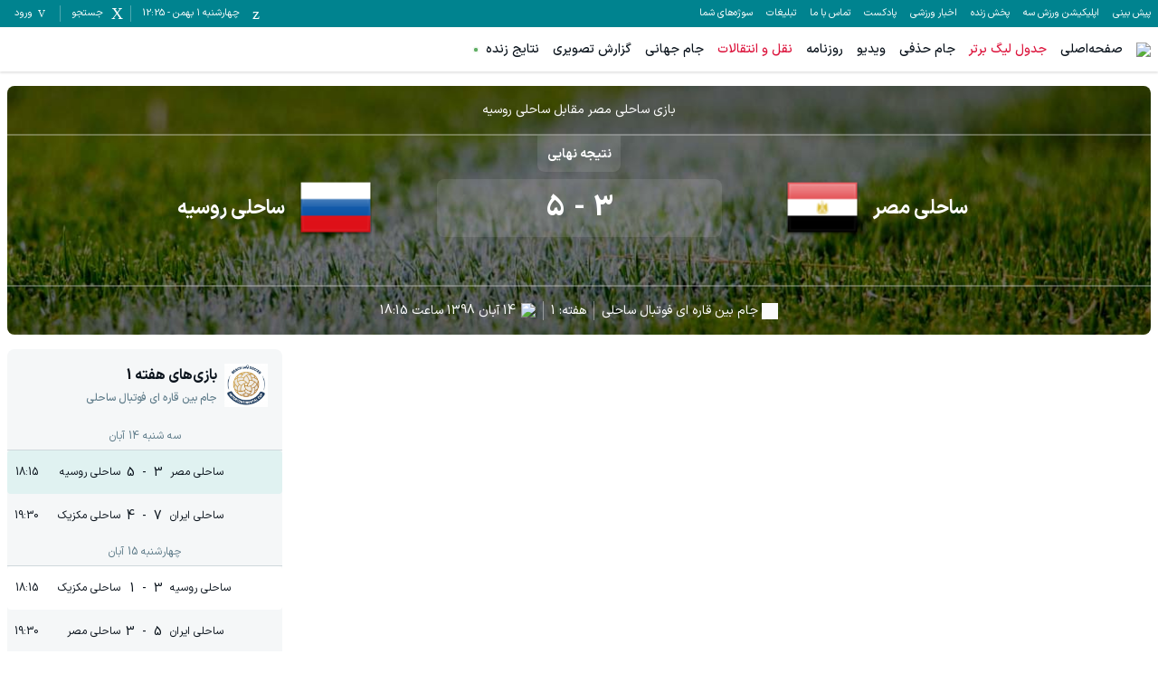

--- FILE ---
content_type: text/html; charset=utf-8
request_url: https://www.varzesh3.com/football/match/83410/%D8%A8%D8%A7%D8%B2%DB%8C-%D8%B3%D8%A7%D8%AD%D9%84%DB%8C-%D9%85%D8%B5%D8%B1-%D8%B3%D8%A7%D8%AD%D9%84%DB%8C-%D8%B1%D9%88%D8%B3%DB%8C%D9%87
body_size: 21267
content:
<!DOCTYPE html><html lang="fa" prefix="og: http://ogp.me/ns#" data-app-version="1.14.1+build20260120112711493"><head><meta charSet="utf-8"/><meta name="viewport" content="width=device-width, initial-scale=1, viewport-fit=cover, user-scalable=no"/><link rel="stylesheet" href="/_next/static/css/265a54a3b189e703.css" data-precedence="next"/><link rel="stylesheet" href="/_next/static/css/9241fcb63200ae61.css" data-precedence="next"/><link rel="stylesheet" href="/_next/static/css/242bdbd4eaeaab40.css" data-precedence="next"/><link rel="preload" as="script" fetchPriority="low" href="/_next/static/chunks/webpack-d9bc721b272221b1.js"/><script src="/_next/static/chunks/87c73c54-3cfef45fbe5b6caa.js" async=""></script><script src="/_next/static/chunks/15edc7c2-663dc423d0ec5eba.js" async=""></script><script src="/_next/static/chunks/9507-5a69eef74e01b4b9.js" async=""></script><script src="/_next/static/chunks/main-app-56ee91db21388901.js" async=""></script><script src="/_next/static/chunks/b709133a-3c9377e106fd5d04.js" async=""></script><script src="/_next/static/chunks/d47f234b-b740d04ef67d8c1c.js" async=""></script><script src="/_next/static/chunks/2949-17632ec2eb009e2a.js" async=""></script><script src="/_next/static/chunks/7864-0d28e68ff51d388b.js" async=""></script><script src="/_next/static/chunks/7835-70241639b0773d5f.js" async=""></script><script src="/_next/static/chunks/9536-7c1fc5d47fbd40cb.js" async=""></script><script src="/_next/static/chunks/app/global-error-16cf399f2140752a.js" async=""></script><script src="/_next/static/chunks/4583-5ab20c7be9b5d9ca.js" async=""></script><script src="/_next/static/chunks/2044-a958675795661253.js" async=""></script><script src="/_next/static/chunks/3139-9b8eeb655f5de1fd.js" async=""></script><script src="/_next/static/chunks/app/%5Bsport%5D/match/%5Bid%5D/%5Bslug%5D/page-69fde9fc41db54a1.js" async=""></script><script src="/_next/static/chunks/app/error-72d03a715e103390.js" async=""></script><link rel="preload" href="/_next/static/chunks/9349.62514d33dece9ceb.js" as="script" fetchPriority="low"/><link rel="preload" href="/_next/static/chunks/2018.429451c2a8a9d1c4.js" as="script" fetchPriority="low"/><link rel="preload" href="/_next/static/chunks/6974.c6e753da16c783b0.js" as="script" fetchPriority="low"/><link rel="preload" href="/_next/static/chunks/6506.329b563c8ac596be.js" as="script" fetchPriority="low"/><link rel="preload" href="/_next/static/chunks/5048.6caa472088ab6dad.js" as="script" fetchPriority="low"/><link rel="preload" href="/_next/static/chunks/109.008d7afab8600f5e.js" as="script" fetchPriority="low"/><link rel="preload" href="/_next/static/chunks/5673.8b663686ffaf8611.js" as="script" fetchPriority="low"/><link rel="preload" href="/_next/static/chunks/1009.eb8c914242b08815.js" as="script" fetchPriority="low"/><link rel="preload" href="/_next/static/chunks/3099.0e711409fc559021.js" as="script" fetchPriority="low"/><link rel="preload" href="/_next/static/chunks/6632.c1192f08473f3dca.js" as="script" fetchPriority="low"/><link rel="preload" href="/_next/static/chunks/7566.ab984f17ffd84971.js" as="script" fetchPriority="low"/><link rel="preload" href="/_next/static/chunks/9151.9844fb6cf8ee26a1.js" as="script" fetchPriority="low"/><link rel="preload" href="/_next/static/chunks/36.450a361b8a07477e.js" as="script" fetchPriority="low"/><link rel="preload" href="/_next/static/chunks/3335.9d8c9708155b0938.js" as="script" fetchPriority="low"/><link rel="icon" href="/favicons/favicon.ico" sizes="any"/><link rel="icon" sizes="16x16 32x32 64x64" href="/favicons/favicon.ico"/><link rel="icon" type="image/png" sizes="196x196" href="/favicons/favicon-192.png"/><link rel="icon" type="image/png" sizes="160x160" href="/favicons/favicon-160.png"/><link rel="icon" type="image/png" sizes="96x96" href="/favicons/favicon-96.png"/><link rel="icon" type="image/png" sizes="64x64" href="/favicons/favicon-64.png"/><link rel="icon" type="image/png" sizes="32x32" href="/favicons/favicon-32.png"/><link rel="icon" type="image/png" sizes="16x16" href="/favicons/favicon-16.png"/><link rel="apple-touch-icon" href="/favicons/favicon-57.png"/><link rel="apple-touch-icon" sizes="114x114" href="/favicons/favicon-114.png"/><link rel="apple-touch-icon" sizes="72x72" href="/favicons/favicon-72.png"/><link rel="apple-touch-icon" sizes="144x144" href="/favicons/favicon-144.png"/><link rel="apple-touch-icon" sizes="60x60" href="/favicons/favicon-60.png"/><link rel="apple-touch-icon" sizes="120x120" href="/favicons/favicon-120.png"/><link rel="apple-touch-icon" sizes="76x76" href="/favicons/favicon-76.png"/><link rel="apple-touch-icon" sizes="152x152" href="/favicons/favicon-152.png"/><link rel="apple-touch-icon" sizes="180x180" href="/favicons/favicon-180.png"/><meta name="msapplication-TileColor" content="#FFFFFF"/><meta name="msapplication-TileImage" content="/favicons/favicon-144.png"/><meta name="msapplication-config" content="/favicons/browserconfig.xml"/><link href="/fonts/iransans/woff2/IRANSansXFaNum-Regular.woff2" rel="preload" as="font" type="font/woff" crossorigin="anonymous"/><link href="/fonts/iransans/woff2/IRANSansXFaNum-Medium.woff2" rel="preload" as="font" type="font/woff" crossorigin="anonymous"/><link href="/fonts/iransans/woff2/IRANSansXFaNum-DemiBold.woff2" rel="preload" as="font" type="font/woff" crossorigin="anonymous"/><link href="/fonts/iransans/woff2/IRANSansXFaNum-Bold.woff2" rel="preload" as="font" type="font/woff" crossorigin="anonymous"/><link href="/fonts/varzesh3/vrz3.woff?v1.8" rel="preload" as="font" type="font/woff" crossorigin="anonymous"/><title>نتیجه بازی ساحلی مصر مقابل ساحلی روسیه 3-5 - جام بین قاره ای فوتبال ساحلی -  14 آبان 1398 | خلاصه و آمار | ورزش سه</title><meta name="description" content="ویدیو، اخبار و اتفاقات بازی ساحلی مصر - ساحلی روسیه  14 آبان 1398 در رقابتهای جام بین قاره ای فوتبال ساحلی"/><link rel="manifest" href="/service-worker/manifest.json"/><meta name="robots" content="index"/><link rel="canonical" href="https://www.varzesh3.com/football/match/83410/بازی-ساحلی-مصر-ساحلی-روسیه"/><meta property="og:title" content="نتیجه بازی ساحلی مصر مقابل ساحلی روسیه 3-5 - جام بین قاره ای فوتبال ساحلی -  14 آبان 1398 | خلاصه و آمار"/><meta property="og:description" content="ویدیو، اخبار و اتفاقات بازی ساحلی مصر - ساحلی روسیه  14 آبان 1398 در رقابتهای جام بین قاره ای فوتبال ساحلی"/><meta property="og:url" content="https://www.varzesh3.com/football/match/83410/بازی-ساحلی-مصر-ساحلی-روسیه"/><meta property="og:site_name" content="ورزش سه"/><meta property="og:locale" content="fa_IR"/><meta property="og:image" content="http://www.varzesh3.com/assets/logos/varzesh3.svg"/><meta property="og:type" content="website"/><meta name="twitter:card" content="summary_large_image"/><meta name="twitter:site" content="ورزش سه"/><meta name="twitter:title" content="نتیجه بازی ساحلی مصر مقابل ساحلی روسیه 3-5 - جام بین قاره ای فوتبال ساحلی -  14 آبان 1398 | خلاصه و آمار"/><meta name="twitter:description" content="ویدیو، اخبار و اتفاقات بازی ساحلی مصر - ساحلی روسیه  14 آبان 1398 در رقابتهای جام بین قاره ای فوتبال ساحلی"/><meta name="twitter:image" content="http://www.varzesh3.com/assets/logos/varzesh3.svg"/><script>
      try {
          var allowedHosts = ["www.varzesh3.com", "video.varzesh3.com", "pishbini.varzesh3.com", "pishbini-beta.varzesh3.com"];
          var currentHost = (window.location.hostname || "").toLowerCase();
          if (allowedHosts != '*' && !allowedHosts.includes(currentHost)) {
            window.location.href = "//" + allowedHosts[0] + window.location.pathname;
          }
      } catch (ex) {}
  </script><script type="application/ld+json">{"@context":"https://schema.org","@type":"Organization","name":"ورزش سه","url":"http://www.varzesh3.com/","logo":"http://www.varzesh3.com/assets/logos/varzesh3.svg","potentialAction":{"@type":"SearchAction","target":"https://www.varzesh3.com/search?q={search_term_string}","query":"required name=search_term_string"},"sameAs":["https://facebook.com/varzesh3","https://twitter.com/varzesh3","https://instagram.com/varzesh3"]}</script><script>if(typeof globalThis==='undefined'&&typeof window!=='undefined'){window.globalThis=window;}if(typeof Promise.allSettled!=='function'){Promise.allSettled=function(promises){return Promise.all(promises.map(p=>Promise.resolve(p).then(value=>({status:'fulfilled',value}),reason=>({status:'rejected',reason}))));}}if(typeof Promise.race!=='function'){Promise.race=function(promises){return new Promise((resolve,reject)=>{for(const p of promises){Promise.resolve(p).then(resolve,reject);}});}}</script><script>"undefined"==typeof AbortController&&function(t){function o(){this.aborted=!1,this._onabort=[]}function n(){this.signal=new o}o.prototype.addEventListener=function(t,o){"abort"===t&&this._onabort.push(o)},o.prototype.removeEventListener=function(t,o){"abort"===t&&(this._onabort=this._onabort.filter((t=>t!==o)))},o.prototype.dispatchEvent=function(t){"abort"===t&&(this.aborted=!0,this._onabort.forEach((t=>t())))},n.prototype.abort=function(){this.signal.dispatchEvent("abort")},t.AbortController=n,t.AbortSignal=o}("undefined"!=typeof globalThis?globalThis:"undefined"!=typeof window?window:this);</script><script src="/_next/static/chunks/polyfills-42372ed130431b0a.js" noModule=""></script></head><body class="undefined"><div id="v3-app"><noscript><iframe src="https://www.googletagmanager.com/ns.html?id=GTM-5BWLB69" height="0" width="0" style="display:none;visibility:hidden"></iframe></noscript><style>#nprogress{pointer-events:none}#nprogress .bar{background:#4DD0E1;position:fixed;z-index:1600;top: 0;left:0;width:100%;height:4px}#nprogress .peg{display:block;position:absolute;right:0;width:100px;height:100%;box-shadow:0 0 10px #4DD0E1,0 0 5px #4DD0E1;opacity:1;-webkit-transform:rotate(3deg) translate(0px,-4px);-ms-transform:rotate(3deg) translate(0px,-4px);transform:rotate(3deg) translate(0px,-4px)}#nprogress .spinner{display:block;position:fixed;z-index:1600;top: 15px;right:15px}#nprogress .spinner-icon{width:18px;height:18px;box-sizing:border-box;border:2px solid transparent;border-top-color:#4DD0E1;border-left-color:#4DD0E1;border-radius:50%;-webkit-animation:nprogress-spinner 400ms linear infinite;animation:nprogress-spinner 400ms linear infinite}.nprogress-custom-parent{overflow:hidden;position:relative}.nprogress-custom-parent #nprogress .bar,.nprogress-custom-parent #nprogress .spinner{position:absolute}@-webkit-keyframes nprogress-spinner{0%{-webkit-transform:rotate(0deg)}100%{-webkit-transform:rotate(360deg)}}@keyframes nprogress-spinner{0%{transform:rotate(0deg)}100%{transform:rotate(360deg)}}</style><header><div><div class="v376pxi0 v31gnnpzl"><div class="v38x9d4c v3ack27t v3h8yej3 v3jx7936 v31unv9si v3ovhlqn v31q0g3np v378zum5 v36s0dn4 v31qughib v318tqr4w"><div class="v378zum5 v36s0dn4"><div class="v36s0dn4 v31s85apg v31wr0jn2"><a class="v31j6dyjg v3td88tv v3t102qc" href="https://pishbini.varzesh3.com" target="_blank">پیش بینی </a><a class="v31j6dyjg v3td88tv v3t102qc" href="https://www.varzesh3.com/app" target="_blank">اپلیکیشن ورزش سه</a><a class="v31j6dyjg v3td88tv v3t102qc" href="https://www.anten.ir/?utm_source=varzesh3&amp;utm_medium=homepage_header&amp;utm_campaign=always" target="_blank">پخش زنده</a><a class="v31j6dyjg v3td88tv v3t102qc" href="https://www.varzesh3.com/news" target="_self">اخبار ورزشی</a><a class="v31j6dyjg v3td88tv v3t102qc" href="https://www.varzesh3.com/podcast" target="_blank">پادکست</a><a class="v31j6dyjg v3td88tv v3t102qc" href="https://www.varzesh3.com/contact" target="_blank">تماس با ما</a><a class="v31j6dyjg v3td88tv v3t102qc" href="https://www.varzesh3.com/advertisement" target="_blank">تبلیغات</a><a class="v31j6dyjg v3td88tv v3t102qc" href="https://video.varzesh3.com/freereporter" target="_blank">سوژه‌های شما</a></div></div><div class="v3ack27t v378zum5 v36s0dn4 v32lah0s"><span class="v378zum5 v36s0dn4 v3rcqsce v3f18ygs v3et2fuk v31ypdohk v31jlsl05 v38odvtn v3fpq2vo" data-nosnippet=""><span class="v3-calendar v31xp8n7a v3mix8c7 v31jvydc1 v3td88tv v319kjcj4"></span><span class="v31j6dyjg v3td88tv v3l010v5">چهارشنبه ۱ بهمن<!-- --> - <!-- -->12:25</span></span><span class="v378zum5 v36s0dn4 v3rcqsce v3f18ygs v3et2fuk v31ypdohk v31jlsl05 v38odvtn v3fpq2vo"><span class="v3-search v31xp8n7a v3mix8c7 v31jvydc1 v3td88tv v319kjcj4"></span><span class="v31j6dyjg v3td88tv v3l010v5">جستجو</span></span><span class="v378zum5 v36s0dn4 v3rcqsce v3f18ygs v3et2fuk v31ypdohk v31jlsl05 v38odvtn v3fpq2vo v31pju0fl v3l56j7k"><span class="v3-user v3ei323j v31hqqo9t v3vwhms9 v3td88tv v319kjcj4"></span><span class="v31j6dyjg v3td88tv v3l010v5">ورود</span></span></div></div></div><div class="v31s85apg v3ixxii4 v31q2oy4v v313vifvy v3u96u03 v33m8u43 v31ey2m1c v3h8yej3 v35yr21d v3679uo6"><div class="v31a9z2e0 v378zum5 v3u96u03 v37z7khe v319e9uyk v3ixxii4 v33m8u43 v313vifvy v3h8yej3"><form role="search" autoComplete="off" class="v38x9d4c v3ack27t v3163pfp v3y13l1i v378zum5 v3h8yej3 v3jx7936 v31unv9si v3ovhlqn v31q0g3np v36s0dn4 v31n2onr6" action="https://www.varzesh3.com/search" method="GET"><input type="search" placeholder="جستجوی اخبار، تیم‌ها، بازیکنان، ویدیوهای ورزشی …" class="v398rzlu v3x40hx4 v31gs6z28 v31xhzh4r v31k6wstc v31asz8e3 v31sxf85j v3zyj77d v3o1l8bm v3yqo8s9 v3iwf643 v31hr2gdg v31gh5o4n v31f8o9t0" name="q" value=""/><span class="v3vy4d1p v3xk0z11 v378zum5 v3l56j7k v36s0dn4 v31ypdohk"><img alt="close" loading="lazy" width="24" height="24" decoding="async" data-nimg="1" class="" style="color:transparent" srcSet="/_next/image?url=%2Fassets%2Ficons%2Fclose.svg&amp;w=32&amp;q=75 1x, /_next/image?url=%2Fassets%2Ficons%2Fclose.svg&amp;w=48&amp;q=75 2x" src="/_next/image?url=%2Fassets%2Ficons%2Fclose.svg&amp;w=48&amp;q=75"/></span></form></div></div></div><div class="v3x40hx4 v31vbbj68"><div class="v38x9d4c v3ack27t v3h8yej3 v3jx7936 v31unv9si v3ovhlqn v31q0g3np v378zum5 v36s0dn4 v31qughib v3e8ttls v3ulx89o"><div class="v378zum5 v36s0dn4"><span class="v378zum5 v3c079km v31ypdohk v3et2fuk"><svg xmlns="http://www.w3.org/2000/svg" width="24" height="24" viewBox="0 0 24 24"><g fill="none" fill-rule="evenodd"><g><g><path d="M0 0L24 0 24 24 0 24z" transform="translate(-320 -16) translate(320 16)"></path><path fill="#757575" d="M3 18h18v-2H3v2zm0-5h18v-2H3v2zm0-7v2h18V6H3z" transform="translate(-320 -16) translate(320 16)"></path></g></g></g></svg></span><a href="https://www.varzesh3.com/"><img alt="ورزش سه" loading="lazy" width="98" height="30" decoding="async" data-nimg="1" class="v3183tlwk v31gnnpzl v319kjcj4 v3115dhu7" style="color:transparent" srcSet="/_next/image?url=%2Fassets%2Flogos%2Fvarzesh3.svg&amp;w=128&amp;q=75 1x, /_next/image?url=%2Fassets%2Flogos%2Fvarzesh3.svg&amp;w=256&amp;q=75 2x" src="/_next/image?url=%2Fassets%2Flogos%2Fvarzesh3.svg&amp;w=256&amp;q=75"/></a><div class="v36s0dn4 v31s85apg v31wr0jn2"><a title="صفحه‌اصلی" class="v3if65rj v31f8o9t0 v3q0ohe5 v3k50ysn v3981lxk" href="https://www.varzesh3.com/" target="_self">صفحه‌اصلی</a><a title="جدول لیگ برتر" class="v3if65rj v3q0ohe5 v3k50ysn v3981lxk v3xtali7" href="https://www.varzesh3.com/football/league/6/%D9%84%DB%8C%DA%AF-%D8%A8%D8%B1%D8%AA%D8%B1-%D8%A7%DB%8C%D8%B1%D8%A7%D9%86" target="_blank">جدول لیگ برتر</a><a title="جام حذفی" class="v3if65rj v31f8o9t0 v3q0ohe5 v3k50ysn v3981lxk" href="https://www.varzesh3.com/football/league/22/%D8%AC%D8%A7%D9%85-%D8%AD%D8%B0%D9%81%DB%8C-%D8%A7%DB%8C%D8%B1%D8%A7%D9%86/%D8%A8%D8%A7%D8%B2%DB%8C-%D9%87%D8%A7" target="_blank">جام حذفی</a><a title="ویدیو" class="v3if65rj v31f8o9t0 v3q0ohe5 v3k50ysn v3981lxk" href="https://video.varzesh3.com" target="_blank">ویدیو</a><a title="روزنامه" class="v3if65rj v31f8o9t0 v3q0ohe5 v3k50ysn v3981lxk" href="https://www.varzesh3.com/newspaper" target="_blank">روزنامه</a><a title="نقل و انتقالات" class="v3if65rj v3q0ohe5 v3k50ysn v3981lxk v3xtali7" href="https://www.varzesh3.com/football/transfers/iran/%D9%86%D9%82%D9%84-%D9%88-%D8%A7%D9%86%D8%AA%D9%82%D8%A7%D9%84%D8%A7%D8%AA-%D9%84%DB%8C%DA%AF-%D8%A8%D8%B1%D8%AA%D8%B1" target="_self">نقل و انتقالات</a><a title="جام جهانی" class="v3if65rj v31f8o9t0 v3q0ohe5 v3k50ysn v3981lxk" href="https://www.varzesh3.com/football/league/28/%D8%AC%D8%A7%D9%85-%D8%AC%D9%87%D8%A7%D9%86%DB%8C" target="_blank">جام جهانی</a><a title="گزارش تصویری" class="v3if65rj v31f8o9t0 v3q0ohe5 v3k50ysn v3981lxk" href="https://www.varzesh3.com/album" target="_blank">گزارش تصویری</a><a title="نتایج زنده" class="v3if65rj v31f8o9t0 v3q0ohe5 v3k50ysn v3981lxk v31s928wv v3kzuyoe v31nxlm v31ycj3ng v31wippwt v31e1aq9x v314esn3s v312c2u30 v31o8pf0f v31iofbvg v3gj96hr v31115f6i" href="https://www.varzesh3.com/livescore" target="_self">نتایج زنده</a></div></div><div class="v36s0dn4 v378zum5 v3c079km"><a title="اپلیکیشن اندروید ورزش سه" class="v3q0ohe5 v3k50ysn v3981lxk v3fifm61 v31tpqehw v3xtali7 v31n2onr6 v310b6aqq" href="https://www.varzesh3.com/app" target="_self">اپلیکیشن اندروید ورزش سه<span class="v3u96u03 v3h8yej3 v3qu0tyb v31o583il v310l6tqk v319quxql v3cb9vn3 v31hmns74 v31cpjm7i v3b0dqd5 v3hq5o37 v31y3wzot v31rmj1tg v3e0avly v3y1dvcc"></span></a></div><div class="v3ack27t v35yr21d v398rzlu v31lr1uin v3s9mwh0 v31p5oq8j v31if0o47 v31s85apg v31wr0jn2"></div></div></div></header><div class="v3dj266r v37ta9in v31yztbdb v31uukdl3"><script type="application/ld+json">{"@context":"https://schema.org","@type":"SportsEvent","name":"نتیجه بازی ساحلی مصر مقابل ساحلی روسیه 3-5 - جام بین قاره ای فوتبال ساحلی -  14 آبان 1398 | خلاصه و آمار","description":"ویدیو، اخبار و اتفاقات بازی ساحلی مصر - ساحلی روسیه  14 آبان 1398 در رقابتهای جام بین قاره ای فوتبال ساحلی","sport":"Football","url":"https://www.varzesh3.com/football/match/83410/بازی-ساحلی-مصر-ساحلی-روسیه","location":{"@type":"Place","name":"world"},"organizer":{"@type":"Organization","name":"ورزش سه | varzesh3","url":"https://www.varzesh3.com","logo":{"@type":"ImageObject","width":"64","height":"64","url":"https://www.varzesh3.com/favicons/favicon.ico"}},"startDate":"2024-06-05","awayTeam":{"@type":"SportsTeam","name":"ساحلی روسیه"},"homeTeam":{"@type":"SportsTeam","name":"ساحلی مصر"}}</script><div class="v38x9d4c v3ack27t v3163pfp v3y13l1i v378zum5 v3dt5ytf v3h8yej3 v3jx7936 v31unv9si v3ovhlqn v37wzq59 v3d8dui v3n936ai v3iduqjf v31n327nk"><div class="v39vfhjf v318d0r48 v31xsqp64 v31yxasln v312oa2kn v322s7jd v35yr21d v31n2onr6 v3r20z98"><h1 class="v378zum5 v32b8uid v3l56j7k v36s0dn4 v34vgyhf v31tamke2 v31k6wstc v3akkj83 v31fcty0u v314g2gp5 v31j61x8r v3ggjnk3 v31i21sxh v31p9w8yk v3yayh2t v31nvfnjv v3aguhfe"><span class="v378zum5 v36s0dn4 v31p9w8yk">بازی ساحلی مصر مقابل ساحلی روسیه</span></h1><div><div class="v378zum5 v3l56j7k v310w6t97 v31oo3vh0"><span class="v378zum5 v3l56j7k v32b8uid v36s0dn4 v3e8ttls v3eyy32k v3abvvm4 v3fifm61 v3akkj83 v3187xtus v390aggb v3117nqv4 v310w6t97 v3tfg7fa v31ohetei v31p9w8yk">نتیجه نهایی</span></div><div class="v378zum5 v36s0dn4 v31717udv v3ds72bo v31l90r2v v3dlic3k v31wkxgih v31n4z27"><div class="v3163pfp v3y13l1i v31n2onr6 v3h8yej3 v31570t84 v31clkhrn"><span class="v378zum5 v36s0dn4 v313a6bvl v33ieub6 v3lis2sq v31falyzw v31i10hfl"><div class="v378zum5 v3dt5ytf v31qughib v31p9w8yk"><span class="v3if65rj v3xk9lp9 v31k70j0n v31so5m2a v3117nqv4 v32b8uid v3160phox">ساحلی مصر</span></div><img alt="میزبان" loading="lazy" width="80" height="80" decoding="async" data-nimg="1" class="v31useyqa v311bbvqc v3sdox4t v31kgqknn v319kjcj4 v3q1n1xh v31o6q14k" style="color:transparent" src="https://match-cdn.varzesh3.com/football-team/01170855.png?w=80"/></span></div><div class="v3163pfp v3y13l1i v31n2onr6 v3h8yej3 v31570t84 v31clkhrn v378zum5 v3l56j7k v36s0dn4"><div class="v31ohetei v31p9w8yk v3osj86m v3tlwlhj v3117nqv4 v3hkdhi7 v3187g15c v3e8ttls v3ur7f20 v378zum5 v3l56j7k v36s0dn4"><span class="v398rzlu v3dpxx8g">3  </span><span class="v315vhz18 v32b8uid">-</span><span class="v398rzlu v3zt5al7 v31hr2gdg">5  </span></div></div><div class="v3163pfp v3y13l1i v31n2onr6 v3h8yej3 v31570t84 v31clkhrn"><span class="v378zum5 v36s0dn4 v313a6bvl v31falyzw v31i10hfl v33ieub6 v3z7bllm"><div class="v378zum5 v3dt5ytf v31qughib v31p9w8yk"><span class="v3if65rj v3xk9lp9 v31k70j0n v31so5m2a v3117nqv4 v32b8uid v31ldnexu">ساحلی روسیه</span></div><img alt="میهمان" loading="lazy" width="80" height="80" decoding="async" data-nimg="1" class="v31useyqa v311bbvqc v3sdox4t v31kgqknn v319kjcj4 v3q1n1xh v31o6q14k" style="color:transparent" src="https://match-cdn.varzesh3.com/football-team/01170951.png?w=80"/></span></div></div></div><div class="v31s85apg v31ru7vs9 v32b8uid v3l56j7k v36s0dn4 v31s7yuke v31tamke2 v31ghz6dp v31k6wstc v3akkj83 v31fcty0u v314g2gp5 v31j61x8r v3ggjnk3 v31i21sxh v31p9w8yk v3snxyj8 v3aguhfe"><span class="v378zum5 v36s0dn4 v31p9w8yk"><img alt="لیگ" loading="lazy" width="18" height="18" decoding="async" data-nimg="1" class="v3mix8c7 v31xp8n7a v31iog12x v319kjcj4 v31fmffmm" style="color:transparent" src="https://match-cdn.varzesh3.com/football-league/01427415.png?w=20"/>جام بین قاره ای فوتبال ساحلی</span><span class="v378zum5 v36s0dn4 v31p9w8yk v31wk19lo v3y13l1i v31db2dqx">هفته: <!-- -->1</span><span class="v378zum5 v36s0dn4 v31p9w8yk v31wk19lo v3y13l1i v31db2dqx"><img alt="زمان" loading="lazy" width="18" height="18" decoding="async" data-nimg="1" class="v3mix8c7 v31xp8n7a v31iog12x v319kjcj4" style="color:transparent" srcSet="/_next/image?url=%2Fassets%2Ficons%2Fdate.svg&amp;w=32&amp;q=75 1x, /_next/image?url=%2Fassets%2Ficons%2Fdate.svg&amp;w=48&amp;q=75 2x" src="/_next/image?url=%2Fassets%2Ficons%2Fdate.svg&amp;w=48&amp;q=75"/> 14 آبان 1398<!-- --> <!-- -->ساعت<!-- --> <!-- -->18:15</span></div><div class="v31q0g3np v31hr2gdg v31nhvcw1 v36s0dn4 v31s7yuke v378zum5 v3jlnyyh v3aguhfe"><ul class="v38x9d4c v3ack27t v3h8yej3 v3jx7936 v31unv9si v3ovhlqn v378zum5 v3jlnyyh v31q0g3np v31hr2gdg v31nhvcw1 v36s0dn4 v31717udv v3e8uvvx v3ysyzu8 v31pq812k v31rohswg v3fk6m8"><li class="v31okw0bk v378zum5 v3l56j7k v32b8uid v36s0dn4 v3n3w4p2 v3e8ttls v31db2dqx v3fifm61 v31p9w8yk v31ypdohk v31hc1fzr v3117nqv4 v3ws148i" data-active="true">اطلاعات بازی</li></ul></div></div></div><div class="v38x9d4c v3ack27t v3163pfp v3y13l1i v378zum5 v3dt5ytf v3h8yej3 v3jx7936 v31unv9si v3ovhlqn"><div class="v378zum5 v31a02dak v31bawvfr v3v8wvd9"><div class="v31otvp5z v3193iq5w v3163pfp v3y13l1i v31n2onr6 v3h8yej3 v34hogda v3sia1c4 v378zum5 v3dt5ytf"><div class="v3dt5ytf v378zum5 v3jlnyyh"><div class="v378zum5 v31qughib v36s0dn4 v3167g77z"></div><div class="v3jlnyyh"><div class="v314kudrl v3dosj8 v3ur7f20 v378zum5 v3dt5ytf v31717udv"><div><span class="v378zum5 v36s0dn4 v3kvv5kc v3fifm61 v31onr313"><img alt="لیگ" loading="lazy" width="18" height="18" decoding="async" data-nimg="1" class="v3mix8c7 v31xp8n7a v3et2fuk v319kjcj4" style="color:transparent" src="https://match-cdn.varzesh3.com/football-league/01427415.png?w=18"/>جام بین قاره ای فوتبال ساحلی<!-- --> - هفته 1</span><span class="v378zum5 v36s0dn4 v3kvv5kc v3fifm61 v31onr313"><img alt="زمان" loading="lazy" width="18" height="18" decoding="async" data-nimg="1" class="v3mix8c7 v31xp8n7a v3et2fuk v319kjcj4" style="color:transparent" srcSet="/_next/image?url=%2Fassets%2Ficons%2Fdate-gray.svg&amp;w=32&amp;q=75 1x, /_next/image?url=%2Fassets%2Ficons%2Fdate-gray.svg&amp;w=48&amp;q=75 2x" src="/_next/image?url=%2Fassets%2Ficons%2Fdate-gray.svg&amp;w=48&amp;q=75"/> 14 آبان 1398<!-- --> ساعت <!-- -->18:15</span></div></div></div></div><div class="v378zum5 v3dt5ytf"></div><div class="v3dt5ytf v378zum5 v3jlnyyh"></div><div class="v3dt5ytf v31s85apg v31ru7vs9"></div><div class="v3dt5ytf v31s85apg v31ru7vs9"></div><div class="v3dt5ytf v31s85apg v31ru7vs9"></div><div class="v3dt5ytf v378zum5 v3jlnyyh"><div class="v314kudrl v31lzkg3b v3ds72bo v3dosj8 v3ur7f20 v378zum5 v3dt5ytf"><div><div class="v378zum5 v31nhvcw1 v36s0dn4 v31n2onr6 v31yztbdb"><img alt="" loading="lazy" width="48" height="48" decoding="async" data-nimg="1" class="v31useyqa v3sdox4t v319kjcj4 v3115dhu7" style="color:transparent" src="https://match-cdn.varzesh3.com/football-league/01427415.png?w=80"/><div class="v378zum5 v3dt5ytf v31cy8zhl v31qughib v31db2dqx"><h2 class="v3kvv5kc v31j61zf2 v3117nqv4">بازی‌های هفته <!-- -->1</h2><h3 class="v31ck55w5 v3fifm61 v31xmf6yo">جام بین قاره ای فوتبال ساحلی</h3></div></div><div class="v378zum5 v3dt5ytf v31bawvfr v3v8wvd9 v3vi0v22 v313eiijj"><div class="v378zum5 v3l56j7k v31d1r0jw v39gd6rw v3jbqb8w v3fifm61 v31ck55w5 v310w6t97 v36s0dn4">سه شنبه 14 آبان</div><div class="v378zum5 v3c26acl v31qughib v31n2onr6 v3xpua8 v312oqio5 v3sdox4t v313clkgz"><div class="v378zum5 v31n7h9c3 v31q0g3np v36s0dn4 v31nhvcw1"></div><a aria-label="مسابقه" class="v398rzlu v378zum5 v36s0dn4 v31qughib v3kvv5kc" href="/football/match/83410/بازی-ساحلی-مصر-ساحلی-روسیه"><div class="v378zum5 v36s0dn4 v398rzlu v3fifm61 v31ksy3ym v315zctf7 v3dpxx8g"><span>ساحلی مصر</span></div><div class="v378zum5 v36s0dn4 v31qughib v3nfjc3l v3fifm61 v3akkj83 v3kvv5kc"><span class="v378zum5 v31i5vf1x v3et2fuk v315zctf7 v3dpxx8g v3zyj77d">3 </span><span>-</span><span class="v31i5vf1x v31hr2gdg v3zt5al7 v31db2dqx">5 </span></div><div class="v378zum5 v36s0dn4 v398rzlu v3fifm61 v31ksy3ym"><span>ساحلی روسیه</span></div></a><div class="v378zum5 v31n7h9c3 v315zctf7 v36s0dn4 v3l56j7k"><span class="v3fifm61 v3dpxx8g v3kvv5kc">18:15</span></div></div><div class="v378zum5 v3c26acl v31qughib v31n2onr6 v3xpua8 v312oqio5 v3sdox4t"><div class="v378zum5 v31n7h9c3 v31q0g3np v36s0dn4 v31nhvcw1"></div><a aria-label="مسابقه" class="v398rzlu v378zum5 v36s0dn4 v31qughib v3kvv5kc" href="/football/match/83411/بازی-ساحلی-ایران-ساحلی-مکزیک"><div class="v378zum5 v36s0dn4 v398rzlu v3fifm61 v31ksy3ym v315zctf7 v3dpxx8g"><span>ساحلی ایران</span></div><div class="v378zum5 v36s0dn4 v31qughib v3nfjc3l v3fifm61 v3akkj83 v3kvv5kc"><span class="v378zum5 v31i5vf1x v3et2fuk v315zctf7 v3dpxx8g v3zyj77d">7 </span><span>-</span><span class="v31i5vf1x v31hr2gdg v3zt5al7 v31db2dqx">4 </span></div><div class="v378zum5 v36s0dn4 v398rzlu v3fifm61 v31ksy3ym"><span>ساحلی مکزیک</span></div></a><div class="v378zum5 v31n7h9c3 v315zctf7 v36s0dn4 v3l56j7k"><span class="v3fifm61 v3dpxx8g v3kvv5kc">19:30</span></div></div></div><div class="v378zum5 v3dt5ytf v31bawvfr v3v8wvd9 v3vi0v22 v313eiijj"><div class="v378zum5 v3l56j7k v31d1r0jw v39gd6rw v3jbqb8w v3fifm61 v31ck55w5 v310w6t97 v36s0dn4">چهارشنبه 15 آبان</div><div class="v378zum5 v3c26acl v31qughib v31n2onr6 v3xpua8 v312oqio5 v3sdox4t v35b7jk1"><div class="v378zum5 v31n7h9c3 v31q0g3np v36s0dn4 v31nhvcw1"></div><a aria-label="مسابقه" class="v398rzlu v378zum5 v36s0dn4 v31qughib v3kvv5kc" href="/football/match/83409/بازی-ساحلی-روسیه-ساحلی-مکزیک"><div class="v378zum5 v36s0dn4 v398rzlu v3fifm61 v31ksy3ym v315zctf7 v3dpxx8g"><span>ساحلی روسیه</span></div><div class="v378zum5 v36s0dn4 v31qughib v3nfjc3l v3fifm61 v3akkj83 v3kvv5kc"><span class="v378zum5 v31i5vf1x v3et2fuk v315zctf7 v3dpxx8g v3zyj77d">3 </span><span>-</span><span class="v31i5vf1x v31hr2gdg v3zt5al7 v31db2dqx">1 </span></div><div class="v378zum5 v36s0dn4 v398rzlu v3fifm61 v31ksy3ym"><span>ساحلی مکزیک</span></div></a><div class="v378zum5 v31n7h9c3 v315zctf7 v36s0dn4 v3l56j7k"><span class="v3fifm61 v3dpxx8g v3kvv5kc">18:15</span></div></div><div class="v378zum5 v3c26acl v31qughib v31n2onr6 v3xpua8 v312oqio5 v3sdox4t"><div class="v378zum5 v31n7h9c3 v31q0g3np v36s0dn4 v31nhvcw1"></div><a aria-label="مسابقه" class="v398rzlu v378zum5 v36s0dn4 v31qughib v3kvv5kc" href="/football/match/83408/بازی-ساحلی-ایران-ساحلی-مصر"><div class="v378zum5 v36s0dn4 v398rzlu v3fifm61 v31ksy3ym v315zctf7 v3dpxx8g"><span>ساحلی ایران</span></div><div class="v378zum5 v36s0dn4 v31qughib v3nfjc3l v3fifm61 v3akkj83 v3kvv5kc"><span class="v378zum5 v31i5vf1x v3et2fuk v315zctf7 v3dpxx8g v3zyj77d">5 </span><span>-</span><span class="v31i5vf1x v31hr2gdg v3zt5al7 v31db2dqx">3 </span></div><div class="v378zum5 v36s0dn4 v398rzlu v3fifm61 v31ksy3ym"><span>ساحلی مصر</span></div></a><div class="v378zum5 v31n7h9c3 v315zctf7 v36s0dn4 v3l56j7k"><span class="v3fifm61 v3dpxx8g v3kvv5kc">19:30</span></div></div></div><div class="v378zum5 v3dt5ytf v31bawvfr v3v8wvd9 v3vi0v22 v313eiijj"><div class="v378zum5 v3l56j7k v31d1r0jw v39gd6rw v3jbqb8w v3fifm61 v31ck55w5 v310w6t97 v36s0dn4">پنج شنبه 16 آبان</div><div class="v378zum5 v3c26acl v31qughib v31n2onr6 v3xpua8 v312oqio5 v3sdox4t v35b7jk1"><div class="v378zum5 v31n7h9c3 v31q0g3np v36s0dn4 v31nhvcw1"></div><a aria-label="مسابقه" class="v398rzlu v378zum5 v36s0dn4 v31qughib v3kvv5kc" href="/football/match/83407/بازی-ساحلی-مکزیک-ساحلی-مصر"><div class="v378zum5 v36s0dn4 v398rzlu v3fifm61 v31ksy3ym v315zctf7 v3dpxx8g"><span>ساحلی مکزیک</span></div><div class="v378zum5 v36s0dn4 v31qughib v3nfjc3l v3fifm61 v3akkj83 v3kvv5kc"><span class="v378zum5 v31i5vf1x v3et2fuk v315zctf7 v3dpxx8g v3zyj77d">1 </span><span>-</span><span class="v31i5vf1x v31hr2gdg v3zt5al7 v31db2dqx">4 </span></div><div class="v378zum5 v36s0dn4 v398rzlu v3fifm61 v31ksy3ym"><span>ساحلی مصر</span></div></a><div class="v378zum5 v31n7h9c3 v315zctf7 v36s0dn4 v3l56j7k"><span class="v3fifm61 v3dpxx8g v3kvv5kc">17:00</span></div></div><div class="v378zum5 v3c26acl v31qughib v31n2onr6 v3xpua8 v312oqio5 v3sdox4t"><div class="v378zum5 v31n7h9c3 v31q0g3np v36s0dn4 v31nhvcw1"></div><a aria-label="مسابقه" class="v398rzlu v378zum5 v36s0dn4 v31qughib v3kvv5kc" href="/football/match/83406/بازی-ساحلی-روسیه-ساحلی-ایران"><div class="v378zum5 v36s0dn4 v398rzlu v3fifm61 v31ksy3ym v315zctf7 v3dpxx8g"><span>ساحلی روسیه</span></div><div class="v378zum5 v36s0dn4 v31qughib v3nfjc3l v3fifm61 v3akkj83 v3kvv5kc"><span class="v378zum5 v31i5vf1x v3et2fuk v315zctf7 v3dpxx8g v3zyj77d">3 (4)</span><span>-</span><span class="v31i5vf1x v31hr2gdg v3zt5al7 v31db2dqx">3 (5)</span></div><div class="v378zum5 v36s0dn4 v398rzlu v3fifm61 v31ksy3ym"><span>ساحلی ایران</span></div></a><div class="v378zum5 v31n7h9c3 v315zctf7 v36s0dn4 v3l56j7k"><span class="v3fifm61 v3dpxx8g v3kvv5kc">19:30</span></div></div></div><a class="v378zum5 v3l56j7k v36s0dn4 v3fifm61 v3akkj83 v3117nqv4 v3kvv5kc v3ev631o v31z0ftb0" href="undefined/بازی-ها"><span> مشاهده برنامه بازی‌ها </span><img alt="&gt;" loading="lazy" width="18" height="18" decoding="async" data-nimg="1" class="v31xp8n7a v3mix8c7 v319kjcj4 v3115dhu7 v3l010v5" style="color:transparent" srcSet="/_next/image?url=%2Fassets%2Ficons%2Fangle-left.svg&amp;w=32&amp;q=75 1x, /_next/image?url=%2Fassets%2Ficons%2Fangle-left.svg&amp;w=48&amp;q=75 2x" src="/_next/image?url=%2Fassets%2Ficons%2Fangle-left.svg&amp;w=48&amp;q=75"/></a></div></div></div><div class="v3dt5ytf v31s85apg v31ru7vs9"></div><div class="v3dt5ytf v378zum5 v3jlnyyh"></div><div class="v3dt5ytf v31s85apg v31ru7vs9"></div></div><div class="v31otvp5z v3193iq5w v3163pfp v3y13l1i v31n2onr6 v3h8yej3 v3wu00z6 v3zvl4st v3dt5ytf v31s85apg v31ru7vs9"><div class="v3jlnyyh"><div class="v314kudrl v3dosj8 v3ur7f20 v378zum5 v3dt5ytf v31717udv"><div><span class="v378zum5 v36s0dn4 v3kvv5kc v3fifm61 v31onr313"><img alt="لیگ" loading="lazy" width="18" height="18" decoding="async" data-nimg="1" class="v3mix8c7 v31xp8n7a v3et2fuk v319kjcj4" style="color:transparent" src="https://match-cdn.varzesh3.com/football-league/01427415.png?w=18"/>جام بین قاره ای فوتبال ساحلی<!-- --> - هفته 1</span><span class="v378zum5 v36s0dn4 v3kvv5kc v3fifm61 v31onr313"><img alt="زمان" loading="lazy" width="18" height="18" decoding="async" data-nimg="1" class="v3mix8c7 v31xp8n7a v3et2fuk v319kjcj4" style="color:transparent" srcSet="/_next/image?url=%2Fassets%2Ficons%2Fdate-gray.svg&amp;w=32&amp;q=75 1x, /_next/image?url=%2Fassets%2Ficons%2Fdate-gray.svg&amp;w=48&amp;q=75 2x" src="/_next/image?url=%2Fassets%2Ficons%2Fdate-gray.svg&amp;w=48&amp;q=75"/> 14 آبان 1398<!-- --> ساعت <!-- -->18:15</span></div></div></div><div class="v314kudrl v31lzkg3b v3ds72bo v3dosj8 v3ur7f20 v378zum5 v3dt5ytf"><div><div class="v378zum5 v31nhvcw1 v36s0dn4 v31n2onr6 v31yztbdb"><img alt="" loading="lazy" width="48" height="48" decoding="async" data-nimg="1" class="v31useyqa v3sdox4t v319kjcj4 v3115dhu7" style="color:transparent" src="https://match-cdn.varzesh3.com/football-league/01427415.png?w=80"/><div class="v378zum5 v3dt5ytf v31cy8zhl v31qughib v31db2dqx"><h2 class="v3kvv5kc v31j61zf2 v3117nqv4">بازی‌های هفته <!-- -->1</h2><h3 class="v31ck55w5 v3fifm61 v31xmf6yo">جام بین قاره ای فوتبال ساحلی</h3></div></div><div class="v378zum5 v3dt5ytf v31bawvfr v3v8wvd9 v3vi0v22 v313eiijj"><div class="v378zum5 v3l56j7k v31d1r0jw v39gd6rw v3jbqb8w v3fifm61 v31ck55w5 v310w6t97 v36s0dn4">سه شنبه 14 آبان</div><div class="v378zum5 v3c26acl v31qughib v31n2onr6 v3xpua8 v312oqio5 v3sdox4t v313clkgz"><div class="v378zum5 v31n7h9c3 v31q0g3np v36s0dn4 v31nhvcw1"></div><a aria-label="مسابقه" class="v398rzlu v378zum5 v36s0dn4 v31qughib v3kvv5kc" href="/football/match/83410/بازی-ساحلی-مصر-ساحلی-روسیه"><div class="v378zum5 v36s0dn4 v398rzlu v3fifm61 v31ksy3ym v315zctf7 v3dpxx8g"><span>ساحلی مصر</span></div><div class="v378zum5 v36s0dn4 v31qughib v3nfjc3l v3fifm61 v3akkj83 v3kvv5kc"><span class="v378zum5 v31i5vf1x v3et2fuk v315zctf7 v3dpxx8g v3zyj77d">3 </span><span>-</span><span class="v31i5vf1x v31hr2gdg v3zt5al7 v31db2dqx">5 </span></div><div class="v378zum5 v36s0dn4 v398rzlu v3fifm61 v31ksy3ym"><span>ساحلی روسیه</span></div></a><div class="v378zum5 v31n7h9c3 v315zctf7 v36s0dn4 v3l56j7k"><span class="v3fifm61 v3dpxx8g v3kvv5kc">18:15</span></div></div><div class="v378zum5 v3c26acl v31qughib v31n2onr6 v3xpua8 v312oqio5 v3sdox4t"><div class="v378zum5 v31n7h9c3 v31q0g3np v36s0dn4 v31nhvcw1"></div><a aria-label="مسابقه" class="v398rzlu v378zum5 v36s0dn4 v31qughib v3kvv5kc" href="/football/match/83411/بازی-ساحلی-ایران-ساحلی-مکزیک"><div class="v378zum5 v36s0dn4 v398rzlu v3fifm61 v31ksy3ym v315zctf7 v3dpxx8g"><span>ساحلی ایران</span></div><div class="v378zum5 v36s0dn4 v31qughib v3nfjc3l v3fifm61 v3akkj83 v3kvv5kc"><span class="v378zum5 v31i5vf1x v3et2fuk v315zctf7 v3dpxx8g v3zyj77d">7 </span><span>-</span><span class="v31i5vf1x v31hr2gdg v3zt5al7 v31db2dqx">4 </span></div><div class="v378zum5 v36s0dn4 v398rzlu v3fifm61 v31ksy3ym"><span>ساحلی مکزیک</span></div></a><div class="v378zum5 v31n7h9c3 v315zctf7 v36s0dn4 v3l56j7k"><span class="v3fifm61 v3dpxx8g v3kvv5kc">19:30</span></div></div></div><div class="v378zum5 v3dt5ytf v31bawvfr v3v8wvd9 v3vi0v22 v313eiijj"><div class="v378zum5 v3l56j7k v31d1r0jw v39gd6rw v3jbqb8w v3fifm61 v31ck55w5 v310w6t97 v36s0dn4">چهارشنبه 15 آبان</div><div class="v378zum5 v3c26acl v31qughib v31n2onr6 v3xpua8 v312oqio5 v3sdox4t v35b7jk1"><div class="v378zum5 v31n7h9c3 v31q0g3np v36s0dn4 v31nhvcw1"></div><a aria-label="مسابقه" class="v398rzlu v378zum5 v36s0dn4 v31qughib v3kvv5kc" href="/football/match/83409/بازی-ساحلی-روسیه-ساحلی-مکزیک"><div class="v378zum5 v36s0dn4 v398rzlu v3fifm61 v31ksy3ym v315zctf7 v3dpxx8g"><span>ساحلی روسیه</span></div><div class="v378zum5 v36s0dn4 v31qughib v3nfjc3l v3fifm61 v3akkj83 v3kvv5kc"><span class="v378zum5 v31i5vf1x v3et2fuk v315zctf7 v3dpxx8g v3zyj77d">3 </span><span>-</span><span class="v31i5vf1x v31hr2gdg v3zt5al7 v31db2dqx">1 </span></div><div class="v378zum5 v36s0dn4 v398rzlu v3fifm61 v31ksy3ym"><span>ساحلی مکزیک</span></div></a><div class="v378zum5 v31n7h9c3 v315zctf7 v36s0dn4 v3l56j7k"><span class="v3fifm61 v3dpxx8g v3kvv5kc">18:15</span></div></div><div class="v378zum5 v3c26acl v31qughib v31n2onr6 v3xpua8 v312oqio5 v3sdox4t"><div class="v378zum5 v31n7h9c3 v31q0g3np v36s0dn4 v31nhvcw1"></div><a aria-label="مسابقه" class="v398rzlu v378zum5 v36s0dn4 v31qughib v3kvv5kc" href="/football/match/83408/بازی-ساحلی-ایران-ساحلی-مصر"><div class="v378zum5 v36s0dn4 v398rzlu v3fifm61 v31ksy3ym v315zctf7 v3dpxx8g"><span>ساحلی ایران</span></div><div class="v378zum5 v36s0dn4 v31qughib v3nfjc3l v3fifm61 v3akkj83 v3kvv5kc"><span class="v378zum5 v31i5vf1x v3et2fuk v315zctf7 v3dpxx8g v3zyj77d">5 </span><span>-</span><span class="v31i5vf1x v31hr2gdg v3zt5al7 v31db2dqx">3 </span></div><div class="v378zum5 v36s0dn4 v398rzlu v3fifm61 v31ksy3ym"><span>ساحلی مصر</span></div></a><div class="v378zum5 v31n7h9c3 v315zctf7 v36s0dn4 v3l56j7k"><span class="v3fifm61 v3dpxx8g v3kvv5kc">19:30</span></div></div></div><div class="v378zum5 v3dt5ytf v31bawvfr v3v8wvd9 v3vi0v22 v313eiijj"><div class="v378zum5 v3l56j7k v31d1r0jw v39gd6rw v3jbqb8w v3fifm61 v31ck55w5 v310w6t97 v36s0dn4">پنج شنبه 16 آبان</div><div class="v378zum5 v3c26acl v31qughib v31n2onr6 v3xpua8 v312oqio5 v3sdox4t v35b7jk1"><div class="v378zum5 v31n7h9c3 v31q0g3np v36s0dn4 v31nhvcw1"></div><a aria-label="مسابقه" class="v398rzlu v378zum5 v36s0dn4 v31qughib v3kvv5kc" href="/football/match/83407/بازی-ساحلی-مکزیک-ساحلی-مصر"><div class="v378zum5 v36s0dn4 v398rzlu v3fifm61 v31ksy3ym v315zctf7 v3dpxx8g"><span>ساحلی مکزیک</span></div><div class="v378zum5 v36s0dn4 v31qughib v3nfjc3l v3fifm61 v3akkj83 v3kvv5kc"><span class="v378zum5 v31i5vf1x v3et2fuk v315zctf7 v3dpxx8g v3zyj77d">1 </span><span>-</span><span class="v31i5vf1x v31hr2gdg v3zt5al7 v31db2dqx">4 </span></div><div class="v378zum5 v36s0dn4 v398rzlu v3fifm61 v31ksy3ym"><span>ساحلی مصر</span></div></a><div class="v378zum5 v31n7h9c3 v315zctf7 v36s0dn4 v3l56j7k"><span class="v3fifm61 v3dpxx8g v3kvv5kc">17:00</span></div></div><div class="v378zum5 v3c26acl v31qughib v31n2onr6 v3xpua8 v312oqio5 v3sdox4t"><div class="v378zum5 v31n7h9c3 v31q0g3np v36s0dn4 v31nhvcw1"></div><a aria-label="مسابقه" class="v398rzlu v378zum5 v36s0dn4 v31qughib v3kvv5kc" href="/football/match/83406/بازی-ساحلی-روسیه-ساحلی-ایران"><div class="v378zum5 v36s0dn4 v398rzlu v3fifm61 v31ksy3ym v315zctf7 v3dpxx8g"><span>ساحلی روسیه</span></div><div class="v378zum5 v36s0dn4 v31qughib v3nfjc3l v3fifm61 v3akkj83 v3kvv5kc"><span class="v378zum5 v31i5vf1x v3et2fuk v315zctf7 v3dpxx8g v3zyj77d">3 (4)</span><span>-</span><span class="v31i5vf1x v31hr2gdg v3zt5al7 v31db2dqx">3 (5)</span></div><div class="v378zum5 v36s0dn4 v398rzlu v3fifm61 v31ksy3ym"><span>ساحلی ایران</span></div></a><div class="v378zum5 v31n7h9c3 v315zctf7 v36s0dn4 v3l56j7k"><span class="v3fifm61 v3dpxx8g v3kvv5kc">19:30</span></div></div></div><a class="v378zum5 v3l56j7k v36s0dn4 v3fifm61 v3akkj83 v3117nqv4 v3kvv5kc v3ev631o v31z0ftb0" href="undefined/بازی-ها"><span> مشاهده برنامه بازی‌ها </span><img alt="&gt;" loading="lazy" width="18" height="18" decoding="async" data-nimg="1" class="v31xp8n7a v3mix8c7 v319kjcj4 v3115dhu7 v3l010v5" style="color:transparent" srcSet="/_next/image?url=%2Fassets%2Ficons%2Fangle-left.svg&amp;w=32&amp;q=75 1x, /_next/image?url=%2Fassets%2Ficons%2Fangle-left.svg&amp;w=48&amp;q=75 2x" src="/_next/image?url=%2Fassets%2Ficons%2Fangle-left.svg&amp;w=48&amp;q=75"/></a></div></div></div></div></div></div><footer class="v31be1n12 v3sn38gu v3iy17q3 v3oliquh v3mcfu4s v31rw0v2c v315l0y89 v31sojzhm"><div class="v38x9d4c v3ack27t v3163pfp v3y13l1i v3h8yej3 v3jx7936 v31unv9si v3ovhlqn v378zum5 v31q0g3np v31a02dak"><div class="v31wjg7b4 v3thy2uy v3163pfp v3y13l1i v31n2onr6 v3h8yej3 v3gt7s7t v3ok8lt8 v378zum5 v3dt5ytf v31iymm2a v31eiejto"><span class="v3td88tv v31j61zf2 v3od5an3 v31mo5fzb"><img alt="" loading="lazy" width="24" height="24" decoding="async" data-nimg="1" class="v3vy4d1p v3xk0z11 v319kjcj4 v3115dhu7 v3et2fuk" style="color:transparent" src="https://match-cdn.varzesh3.com/footer-menu/uqsoneco.svg?w=30"/><span>راهنما</span></span><a class="v316mr8v9 v3fifm61 v3700v1l v318m1gci v31gslohp" href="https://www.varzesh3.com/app">دانلود اپلیکیشن</a><a class="v316mr8v9 v3fifm61 v3700v1l v318m1gci v31gslohp" href="https://www.varzesh3.com/contact">ارتباط با ما</a><a class="v316mr8v9 v3fifm61 v3700v1l v318m1gci v31gslohp" href="https://www.varzesh3.com/advertisement">تبلیغات</a><a class="v316mr8v9 v3fifm61 v3700v1l v318m1gci v31gslohp" href="https://www.varzesh3.com/about">درباره ما</a><a class="v316mr8v9 v3fifm61 v3700v1l v318m1gci v31gslohp" href="https://www.varzesh3.com/developer-tools">ابزار توسعه دهندگان</a><a class="v316mr8v9 v3fifm61 v3700v1l v318m1gci v31gslohp" href="https://www.varzesh3.com/careers">فرصت های شغلی</a><a class="v316mr8v9 v3fifm61 v3700v1l v318m1gci v31gslohp" href="https://www.varzesh3.com/policy">قوانین و مقررات</a><a class="v316mr8v9 v3fifm61 v3700v1l v318m1gci v31gslohp" href="https://www.varzesh3.com/dmca">DMCA</a><a class="v316mr8v9 v3fifm61 v3700v1l v318m1gci v31gslohp" href="https://www.varzesh3.com/bulletins">آگهی دولتی</a></div><div class="v31wjg7b4 v3thy2uy v3163pfp v3y13l1i v31n2onr6 v3h8yej3 v3gt7s7t v3ok8lt8 v378zum5 v3dt5ytf v31iymm2a v31eiejto"><span class="v3td88tv v31j61zf2 v3od5an3 v31mo5fzb"><img alt="" loading="lazy" width="24" height="24" decoding="async" data-nimg="1" class="v3vy4d1p v3xk0z11 v319kjcj4 v3115dhu7 v3et2fuk" style="color:transparent" src="https://match-cdn.varzesh3.com/footer-menu/3q33ppav.svg?w=30"/><span>سرویس ها</span></span><a class="v316mr8v9 v3fifm61 v3700v1l v318m1gci v31gslohp" href="https://video.varzesh3.com/freereporter">سوژه‌های ورزشی شما</a><a class="v316mr8v9 v3fifm61 v3700v1l v318m1gci v31gslohp" href="https://www.varzesh3.com/news">اخبار ورزشی</a><a class="v316mr8v9 v3fifm61 v3700v1l v318m1gci v31gslohp" href="https://www.varzesh3.com/podcast">پادکست</a><a class="v316mr8v9 v3fifm61 v3700v1l v318m1gci v31gslohp" href="https://www.varzesh3.com/leagues">لیگ ها و رقابت ها</a><a class="v316mr8v9 v3fifm61 v3700v1l v318m1gci v31gslohp" href="https://video.varzesh3.com/">ویدئو</a><a class="v316mr8v9 v3fifm61 v3700v1l v318m1gci v31gslohp" href="https://www.varzesh3.com/newspaper">روزنامه</a><a class="v316mr8v9 v3fifm61 v3700v1l v318m1gci v31gslohp" href="https://www.varzesh3.com/livescore">نتایج زنده</a><a class="v316mr8v9 v3fifm61 v3700v1l v318m1gci v31gslohp" href="https://www.anten.ir/">آنتن</a><a class="v316mr8v9 v3fifm61 v3700v1l v318m1gci v31gslohp" href="https://pishbini.varzesh3.com/">پیش بینی</a><a class="v316mr8v9 v3fifm61 v3700v1l v318m1gci v31gslohp" href="https://www.varzesh3.com/پخش-زنده">پخش زنده</a></div><div class="v31wjg7b4 v3thy2uy v3163pfp v3y13l1i v31n2onr6 v3h8yej3 v3gt7s7t v3ok8lt8 v378zum5 v3dt5ytf v31iymm2a v31eiejto"><span class="v3td88tv v31j61zf2 v3od5an3 v31mo5fzb"><img alt="" loading="lazy" width="24" height="24" decoding="async" data-nimg="1" class="v3vy4d1p v3xk0z11 v319kjcj4 v3115dhu7 v3et2fuk" style="color:transparent" src="https://match-cdn.varzesh3.com/footer-menu/4q4ntaac.svg?w=30"/><span>تیم های داخلی</span></span><a class="v316mr8v9 v3fifm61 v3700v1l v318m1gci v31gslohp" href="https://www.varzesh3.com/football/team/4/%D8%A7%D8%B3%D8%AA%D9%82%D9%84%D8%A7%D9%84">استقلال</a><a class="v316mr8v9 v3fifm61 v3700v1l v318m1gci v31gslohp" href="https://www.varzesh3.com/football/team/6/%D9%BE%D8%B1%D8%B3%D9%BE%D9%88%D9%84%DB%8C%D8%B3">پرسپولیس</a><a class="v316mr8v9 v3fifm61 v3700v1l v318m1gci v31gslohp" href="https://www.varzesh3.com/football/team/18/%D8%AA%D8%B1%D8%A7%DA%A9%D8%AA%D9%88%D8%B1">تراکتور</a><a class="v316mr8v9 v3fifm61 v3700v1l v318m1gci v31gslohp" href="https://www.varzesh3.com/football/team/1/%D8%B0%D9%88%D8%A8-%D8%A7%D9%93%D9%87%D9%86">ذوب آهن</a><a class="v316mr8v9 v3fifm61 v3700v1l v318m1gci v31gslohp" href="https://www.varzesh3.com/football/team/10/%D8%B3%D9%BE%D8%A7%D9%87%D8%A7%D9%86">سپاهان</a><a class="v316mr8v9 v3fifm61 v3700v1l v318m1gci v31gslohp" href="https://www.varzesh3.com/football/team/9/%D9%81%D9%88%D9%84%D8%A7%D8%AF">فولاد</a><a class="v316mr8v9 v3fifm61 v3700v1l v318m1gci v31gslohp" href="https://www.varzesh3.com/football/team/14/%D9%85%D9%84%D9%88%D8%A7%D9%86">ملوان</a><a class="v316mr8v9 v3fifm61 v3700v1l v318m1gci v31gslohp" href="https://www.varzesh3.com/football/team/44/%DA%AF%D9%84-%DA%AF%D9%87%D8%B1%D8%B3%DB%8C%D8%B1%D8%AC%D8%A7%D9%86">گل‌گهر</a><a class="v316mr8v9 v3fifm61 v3700v1l v318m1gci v31gslohp" href="https://www.varzesh3.com/football/team/901631/%D8%A7%D9%93%D9%84%D9%88%D9%85%DB%8C%D9%86%DB%8C%D9%88%D9%85-%D8%A7%D8%B1%D8%A7%DA%A9"> آلومینیوم اراک</a><a class="v316mr8v9 v3fifm61 v3700v1l v318m1gci v31gslohp" href="https://www.varzesh3.com/football/team/488/%D8%A7%D8%B3%D8%AA%D9%82%D9%84%D8%A7%D9%84-%D8%AE%D9%88%D8%B2%D8%B3%D8%AA%D8%A7%D9%86">استقلال خوزستان</a></div><div class="v31wjg7b4 v3thy2uy v3163pfp v3y13l1i v31n2onr6 v3h8yej3 v3gt7s7t v3ok8lt8 v378zum5 v3dt5ytf v31iymm2a v31eiejto"><span class="v3td88tv v31j61zf2 v3od5an3 v31mo5fzb"><img alt="" loading="lazy" width="24" height="24" decoding="async" data-nimg="1" class="v3vy4d1p v3xk0z11 v319kjcj4 v3115dhu7 v3et2fuk" style="color:transparent" src="https://match-cdn.varzesh3.com/footer-menu/nupvsdov.svg?w=30"/><span>تیم های خارجی</span></span><a class="v316mr8v9 v3fifm61 v3700v1l v318m1gci v31gslohp" href="https://www.varzesh3.com/football/team/68/%D8%A7%D9%93%D8%AB-%D9%85%DB%8C%D9%84%D8%A7%D9%86">آث میلان</a><a class="v316mr8v9 v3fifm61 v3700v1l v318m1gci v31gslohp" href="https://www.varzesh3.com/football/team/63/%D8%A7%DB%8C%D9%86%D8%AA%D8%B1">اینتر میلان</a><a class="v316mr8v9 v3fifm61 v3700v1l v318m1gci v31gslohp" href="https://www.varzesh3.com/football/team/101/%D8%A8%D8%A7%D8%B1%D8%B3%D9%84%D9%88%D9%86%D8%A7">بارسلونا</a><a class="v316mr8v9 v3fifm61 v3700v1l v318m1gci v31gslohp" href="https://www.varzesh3.com/football/team/123/%D8%A8%D8%A7%DB%8C%D8%B1%D9%86-%D9%85%D9%88%D9%86%DB%8C%D8%AE">بایرن مونیخ</a><a class="v316mr8v9 v3fifm61 v3700v1l v318m1gci v31gslohp" href="https://www.varzesh3.com/football/team/87/%D8%A7%D9%93%D8%B1%D8%B3%D9%86%D8%A7%D9%84">آرسنال</a><a class="v316mr8v9 v3fifm61 v3700v1l v318m1gci v31gslohp" href="https://www.varzesh3.com/football/team/81/%DA%86%D9%84%D8%B3%DB%8C">چلسی</a><a class="v316mr8v9 v3fifm61 v3700v1l v318m1gci v31gslohp" href="https://www.varzesh3.com/football/team/102/%D8%B1%D9%8A%D9%94%D8%A7%D9%84-%D9%85%D8%A7%D8%AF%D8%B1%DB%8C%D8%AF">رئال مادرید</a><a class="v316mr8v9 v3fifm61 v3700v1l v318m1gci v31gslohp" href="https://www.varzesh3.com/football/team/83/%D9%84%DB%8C%D9%88%D8%B1%D9%BE%D9%88%D9%84">لیورپول</a><a class="v316mr8v9 v3fifm61 v3700v1l v318m1gci v31gslohp" href="https://www.varzesh3.com/football/team/82/%D9%85%D9%86%DA%86%D8%B3%D8%AA%D8%B1%DB%8C%D9%88%D9%86%D8%A7%DB%8C%D8%AA%D8%AF">منچستریونایتد</a><a class="v316mr8v9 v3fifm61 v3700v1l v318m1gci v31gslohp" href="https://www.varzesh3.com/football/team/62/%DB%8C%D9%88%D9%88%D9%86%D8%AA%D9%88%D8%B3">یوونتوس</a></div><div class="v31wjg7b4 v3thy2uy v3163pfp v3y13l1i v31n2onr6 v3h8yej3 v3gt7s7t v3ok8lt8 v378zum5 v3dt5ytf v31iymm2a v31eiejto"><span class="v3td88tv v31j61zf2 v3od5an3 v31mo5fzb"><span>لیگ های پرطرفدار</span></span><a class="v316mr8v9 v3fifm61 v3700v1l v318m1gci v31gslohp" href="https://www.varzesh3.com/football/league/6/%D9%84%DB%8C%DA%AF-%D8%A8%D8%B1%D8%AA%D8%B1-%D8%A7%DB%8C%D8%B1%D8%A7%D9%86">جدول لیگ برتر ایران (خلیج فارس)</a><a class="v316mr8v9 v3fifm61 v3700v1l v318m1gci v31gslohp" href="https://www.varzesh3.com/football/league/24/%D9%84%DB%8C%DA%AF-%D8%A7%D9%93%D8%B2%D8%A7%D8%AF%DA%AF%D8%A7%D9%86">لیگ آزادگان</a><a class="v316mr8v9 v3fifm61 v3700v1l v318m1gci v31gslohp" href="https://www.varzesh3.com/football/league/3/%D9%84%DB%8C%DA%AF-%D8%A8%D8%B1%D8%AA%D8%B1-%D8%A7%D9%86%DA%AF%D9%84%DB%8C%D8%B3">لیگ برتر انگلیس</a><a class="v316mr8v9 v3fifm61 v3700v1l v318m1gci v31gslohp" href="https://www.varzesh3.com/football/league/2/%D9%84%D8%A7%D9%84%DB%8C%DA%AF%D8%A7-%D8%A7%D8%B3%D9%BE%D8%A7%D9%86%DB%8C%D8%A7">لالیگا اسپانیا</a><a class="v316mr8v9 v3fifm61 v3700v1l v318m1gci v31gslohp" href="https://www.varzesh3.com/football/league/4/%D8%B3%D8%B1%DB%8C-%D8%A7%D9%93-%D8%A7%DB%8C%D8%AA%D8%A7%D9%84%DB%8C%D8%A7">سری آ ایتالیا</a><a class="v316mr8v9 v3fifm61 v3700v1l v318m1gci v31gslohp" href="https://www.varzesh3.com/football/league/25/%D9%84%DB%8C%DA%AF-%D9%82%D9%87%D8%B1%D9%85%D8%A7%D9%86%D8%A7%D9%86-%D8%A7%D8%B1%D9%88%D9%BE%D8%A7">لیگ قهرمانان اروپا</a><a class="v316mr8v9 v3fifm61 v3700v1l v318m1gci v31gslohp" href="https://www.varzesh3.com/football/league/26/%D9%84%DB%8C%DA%AF-%D9%86%D8%AE%D8%A8%DA%AF%D8%A7%D9%86-%D8%A2%D8%B3%DB%8C%D8%A7">لیگ نخبگان آسیا</a><a class="v316mr8v9 v3fifm61 v3700v1l v318m1gci v31gslohp" href="https://www.varzesh3.com/football/league/380/%D9%84%DB%8C%DA%AF-%D9%82%D9%87%D8%B1%D9%85%D8%A7%D9%86%D8%A7%D9%86-%D8%A7%D9%93%D8%B3%DB%8C%D8%A7-%D8%AF%D9%88">لیگ قهرمانان آسیا دو</a><a class="v316mr8v9 v3fifm61 v3700v1l v318m1gci v31gslohp" href="https://www.varzesh3.com/futsal/league/27/%D9%84%DB%8C%DA%AF-%D8%A8%D8%B1%D8%AA%D8%B1-%D9%81%D9%88%D8%AA%D8%B3%D8%A7%D9%84">لیگ برتر فوتسال</a></div><div class="v31wjg7b4 v3thy2uy v3163pfp v3y13l1i v31n2onr6 v3h8yej3 v3gt7s7t v3ok8lt8 v378zum5 v3dt5ytf v31iymm2a v31eiejto"><span class="v3td88tv v31j61zf2 v3od5an3 v31mo5fzb"><img alt="" loading="lazy" width="24" height="24" decoding="async" data-nimg="1" class="v3vy4d1p v3xk0z11 v319kjcj4 v3115dhu7 v3et2fuk" style="color:transparent" src="https://match-cdn.varzesh3.com/footer-menu/3szclmgh.svg?w=30"/><span>سایر</span></span><a class="v316mr8v9 v3fifm61 v3700v1l v318m1gci v31gslohp" href="https://www.varzesh3.com/football/league/31/%D8%AC%D8%A7%D9%85-%D9%85%D9%84%D8%AA-%D9%87%D8%A7%DB%8C-%D8%A7%D9%93%D8%B3%DB%8C%D8%A7">جام ملت های آسیا</a><a class="v316mr8v9 v3fifm61 v3700v1l v318m1gci v31gslohp" href="https://www.varzesh3.com/football/fifa-ranking">رنکینگ فیفا</a><a class="v316mr8v9 v3fifm61 v3700v1l v318m1gci v31gslohp" href="https://www.varzesh3.com/football/transfers/euro/%D9%86%D9%82%D9%84-%D9%88-%D8%A7%D9%86%D8%AA%D9%82%D8%A7%D9%84%D8%A7%D8%AA-%D8%A7%D8%B1%D9%88%D9%BE%D8%A7">نقل و انتقالات اروپا</a><a class="v316mr8v9 v3fifm61 v3700v1l v318m1gci v31gslohp" href="https://www.varzesh3.com/football/transfers/iran/%D9%86%D9%82%D9%84-%D9%88-%D8%A7%D9%86%D8%AA%D9%82%D8%A7%D9%84%D8%A7%D8%AA-%D9%84%DB%8C%DA%AF-%D8%A8%D8%B1%D8%AA%D8%B1">نقل و انتقالات ایران</a><a class="v316mr8v9 v3fifm61 v3700v1l v318m1gci v31gslohp" href="https://www.varzesh3.com/football/team/145/%D9%BE%D8%A7%D8%B1%DB%8C-%D8%B3%D9%86-%DA%98%D8%B1%D9%85%D9%86">پاری سن ژرمن</a></div></div><div class="v3163pfp v3y13l1i v3jx7936 v31unv9si v3ovhlqn v3qui205 v31p5oq8j v31h5d5cw v31mlqe8y v378zum5 v3dt5ytf v31dbdzya v31cy8zhl v3144b0qn v3xbjj12 v3u4ttbp v3uyfhz4 v3jypax3"><img alt="" loading="lazy" width="82" height="24" decoding="async" data-nimg="1" class="v31pigqs1 v3xk0z11 v319kjcj4 v3115dhu7 v3q1n1xh v31yztbdb v31eiejto" style="color:transparent" srcSet="/_next/image?url=%2Fassets%2Flogos%2Fvarzesh3.svg&amp;w=96&amp;q=75 1x, /_next/image?url=%2Fassets%2Flogos%2Fvarzesh3.svg&amp;w=256&amp;q=75 2x" src="/_next/image?url=%2Fassets%2Flogos%2Fvarzesh3.svg&amp;w=256&amp;q=75"/><span class="v3fifm61 v31i8w4k1 v31xmf6yo v31q51o5t v31hq5gj4 v31eiejto" data-nosnippet="">تمام حقوق مادی و معنوی این سایت متعلق به ورزش سه می باشد. شما می توانید از سایت ورزش سه در صورت پذیرش موافقت نامه کاربری استفاده نمایید.</span><div class="v378zum5 v31yf7rl7 v31unenmq v315zctf7"><a target="_blank" rel="noopener noreferrer" href="https://facebook.com/varzesh3" class="v31yf7rl7 v38nndva v3q1n1xh v31c4uumn"><span class="v3-facebook v31xp8n7a v3mix8c7 v319kjcj4 v3115dhu7 v31jvydc1 v31nndjo6"></span></a><a target="_blank" rel="noopener noreferrer" href="https://www.youtube.com/@Varzesh3." class="v31yf7rl7 v38nndva v3q1n1xh v31c4uumn"><span class="v3-youtube v31xp8n7a v3mix8c7 v319kjcj4 v3115dhu7 v31jvydc1 v31nndjo6"></span></a><a target="_blank" rel="noopener noreferrer" href="https://twitter.com/varzesh3" class="v31yf7rl7 v38nndva v3q1n1xh v31c4uumn"><span class="v3-twitter v31xp8n7a v3mix8c7 v319kjcj4 v3115dhu7 v31jvydc1 v31nndjo6"></span></a><a target="_blank" rel="noopener noreferrer" href="https://www.instagram.com/varzesh3" class="v31yf7rl7 v38nndva v3q1n1xh v31c4uumn"><span class="v3-instagram v31xp8n7a v3mix8c7 v319kjcj4 v3115dhu7 v31jvydc1 v31nndjo6"></span></a><a target="_blank" rel="noopener noreferrer" href="https://t.me/varzesh3" class="v31yf7rl7 v38nndva v3q1n1xh v31c4uumn"><span class="v3-telegram v31xp8n7a v3mix8c7 v319kjcj4 v3115dhu7 v31jvydc1 v31nndjo6"></span></a><a target="_blank" rel="noopener noreferrer" href="https://whatsapp.com/channel/0029VaRidwPAe5VqWfyyxz3L" class="v31yf7rl7 v38nndva v3q1n1xh v31c4uumn"><span class="v3-whatsapp v31xp8n7a v3mix8c7 v319kjcj4 v3115dhu7 v31jvydc1 v31nndjo6"></span></a><a target="_blank" rel="noopener noreferrer" href="https://www.varzesh3.com/rss/list" class="v31yf7rl7 v38nndva v3q1n1xh v31c4uumn"><span class="v3-rss v31xp8n7a v3mix8c7 v319kjcj4 v3115dhu7 v31jvydc1 v31nndjo6"></span></a></div></div></footer><div class="v31ey2m1c v378zum5 v33ieub6 v37xdbx7 v3ixxii4 v33m8u43 v3h8yej3 v311943fe v31q2oy4v" data-nosnippet=""></div><span class="v3ixxii4 v3trxkvy v316i1cuh v31vqgdyp v3100vrsf v316rqkct v31psz5e1 v31jg8xlw v315o867u v3g01cxk v32b8uid v314kn8lq v3lshs6z v31u8a7rm v31ypdohk v31s85apg v312gs5cb v31v6vtxt v31nxlm v31ycj3ng v31xrz1ek v31s928wv v31wsn0xg v317cx49 v31j6awrg v3nbfe2x v31m1drc7 v31vnngsl v34eaejv"></span><div class="v313vifvy v3l1zucp v3dd4er5 v3s9qjvu v378zum5 v3dt5ytf v3l56j7k v3193iq5w v3ixxii4 v33m8u43 v3u96u03 v31yyfhjw"></div><noscript><div><img src="https://mc.yandex.ru/watch/99359295" style="position:absolute;bottom:9999px" alt=""/></div></noscript><script>    
       var storedHead = document.head.innerHTML;
        var storedBody = document.body.innerHTML;
        var checkError = function checkError(error) {
            var message = error === null || error === void 0 ? void 0 : error.message;
            if (!message || (!message.includes("ChunkLoadError") && !message.includes("React error"))) return;
            document.head.innerHTML = storedHead;
            document.body.innerHTML = storedBody;
        };
        window.addEventListener("error", checkError);
        window.addEventListener("unhandledrejection", checkError);
        try {
        var observer = new MutationObserver(function (mutations) {
            storedHead = document.head.innerHTML;
            storedBody = document.body.innerHTML;
        });
        observer.observe(document.getElementById("v3-app"), {
            childList: true,
            subtree: true
        });
        } catch (_unused) {}
    </script></div><script src="/_next/static/chunks/webpack-d9bc721b272221b1.js" id="_R_" async=""></script><script>(self.__next_f=self.__next_f||[]).push([0])</script><script>self.__next_f.push([1,"1:\"$Sreact.fragment\"\n3:I[24490,[],\"\"]\n4:I[9480,[],\"\"]\n6:I[93667,[],\"OutletBoundary\"]\n9:I[93667,[],\"ViewportBoundary\"]\nb:I[93667,[],\"MetadataBoundary\"]\nd:I[62505,[\"5703\",\"static/chunks/b709133a-3c9377e106fd5d04.js\",\"1051\",\"static/chunks/d47f234b-b740d04ef67d8c1c.js\",\"2949\",\"static/chunks/2949-17632ec2eb009e2a.js\",\"7864\",\"static/chunks/7864-0d28e68ff51d388b.js\",\"7835\",\"static/chunks/7835-70241639b0773d5f.js\",\"9536\",\"static/chunks/9536-7c1fc5d47fbd40cb.js\",\"4219\",\"static/chunks/app/global-error-16cf399f2140752a.js\"],\"default\"]\n13:I[92894,[\"5703\",\"static/chunks/b709133a-3c9377e106fd5d04.js\",\"1051\",\"static/chunks/d47f234b-b740d04ef67d8c1c.js\",\"2949\",\"static/chunks/2949-17632ec2eb009e2a.js\",\"7864\",\"static/chunks/7864-0d28e68ff51d388b.js\",\"4583\",\"static/chunks/4583-5ab20c7be9b5d9ca.js\",\"7835\",\"static/chunks/7835-70241639b0773d5f.js\",\"9536\",\"static/chunks/9536-7c1fc5d47fbd40cb.js\",\"2044\",\"static/chunks/2044-a958675795661253.js\",\"3139\",\"static/chunks/3139-9b8eeb655f5de1fd.js\",\"7205\",\"static/chunks/app/%5Bsport%5D/match/%5Bid%5D/%5Bslug%5D/page-69fde9fc41db54a1.js\"],\"\"]\n14:I[33763,[\"5703\",\"static/chunks/b709133a-3c9377e106fd5d04.js\",\"1051\",\"static/chunks/d47f234b-b740d04ef67d8c1c.js\",\"2949\",\"static/chunks/2949-17632ec2eb009e2a.js\",\"7864\",\"static/chunks/7864-0d28e68ff51d388b.js\",\"4583\",\"static/chunks/4583-5ab20c7be9b5d9ca.js\",\"7835\",\"static/chunks/7835-70241639b0773d5f.js\",\"9536\",\"static/chunks/9536-7c1fc5d47fbd40cb.js\",\"2044\",\"static/chunks/2044-a958675795661253.js\",\"3139\",\"static/chunks/3139-9b8eeb655f5de1fd.js\",\"7205\",\"static/chunks/app/%5Bsport%5D/match/%5Bid%5D/%5Bslug%5D/page-69fde9fc41db54a1.js\"],\"\"]\n15:I[8667,[\"5703\",\"static/chunks/b709133a-3c9377e106fd5d04.js\",\"1051\",\"static/chunks/d47f234b-b740d04ef67d8c1c.js\",\"2949\",\"static/chunks/2949-17632ec2eb009e2a.js\",\"7864\",\"static/chunks/7864-0d28e68ff51d388b.js\",\"4583\",\"static/chunks/4583-5ab20c7be9b5d9ca.js\",\"7835\",\"static/chunks/7835-70241639b0773d5f.js\",\"9536\",\"static/chunks/9536-7c1fc5d47fbd40cb.js\",\"2044\",\"static/chunks/2044-a958675795661253.js\",\"3139\",\"static/chunks"])</script><script>self.__next_f.push([1,"/3139-9b8eeb655f5de1fd.js\",\"7205\",\"static/chunks/app/%5Bsport%5D/match/%5Bid%5D/%5Bslug%5D/page-69fde9fc41db54a1.js\"],\"StoreProvider\"]\n16:I[24335,[\"5703\",\"static/chunks/b709133a-3c9377e106fd5d04.js\",\"1051\",\"static/chunks/d47f234b-b740d04ef67d8c1c.js\",\"2949\",\"static/chunks/2949-17632ec2eb009e2a.js\",\"7864\",\"static/chunks/7864-0d28e68ff51d388b.js\",\"4583\",\"static/chunks/4583-5ab20c7be9b5d9ca.js\",\"7835\",\"static/chunks/7835-70241639b0773d5f.js\",\"9536\",\"static/chunks/9536-7c1fc5d47fbd40cb.js\",\"2044\",\"static/chunks/2044-a958675795661253.js\",\"3139\",\"static/chunks/3139-9b8eeb655f5de1fd.js\",\"7205\",\"static/chunks/app/%5Bsport%5D/match/%5Bid%5D/%5Bslug%5D/page-69fde9fc41db54a1.js\"],\"LayoutProvider\"]\n1a:I[74862,[\"5703\",\"static/chunks/b709133a-3c9377e106fd5d04.js\",\"1051\",\"static/chunks/d47f234b-b740d04ef67d8c1c.js\",\"2949\",\"static/chunks/2949-17632ec2eb009e2a.js\",\"7864\",\"static/chunks/7864-0d28e68ff51d388b.js\",\"4583\",\"static/chunks/4583-5ab20c7be9b5d9ca.js\",\"7835\",\"static/chunks/7835-70241639b0773d5f.js\",\"9536\",\"static/chunks/9536-7c1fc5d47fbd40cb.js\",\"2044\",\"static/chunks/2044-a958675795661253.js\",\"3139\",\"static/chunks/3139-9b8eeb655f5de1fd.js\",\"7205\",\"static/chunks/app/%5Bsport%5D/match/%5Bid%5D/%5Bslug%5D/page-69fde9fc41db54a1.js\"],\"AuthProvider\"]\n1b:I[20233,[\"5703\",\"static/chunks/b709133a-3c9377e106fd5d04.js\",\"1051\",\"static/chunks/d47f234b-b740d04ef67d8c1c.js\",\"2949\",\"static/chunks/2949-17632ec2eb009e2a.js\",\"7864\",\"static/chunks/7864-0d28e68ff51d388b.js\",\"4583\",\"static/chunks/4583-5ab20c7be9b5d9ca.js\",\"7835\",\"static/chunks/7835-70241639b0773d5f.js\",\"9536\",\"static/chunks/9536-7c1fc5d47fbd40cb.js\",\"2044\",\"static/chunks/2044-a958675795661253.js\",\"3139\",\"static/chunks/3139-9b8eeb655f5de1fd.js\",\"7205\",\"static/chunks/app/%5Bsport%5D/match/%5Bid%5D/%5Bslug%5D/page-69fde9fc41db54a1.js\"],\"AdsViewCounterProvider\"]\n1c:I[68933,[\"5703\",\"static/chunks/b709133a-3c9377e106fd5d04.js\",\"1051\",\"static/chunks/d47f234b-b740d04ef67d8c1c.js\",\"2949\",\"static/chunks/2949-17632ec2eb009e2a.js\",\"7864\",\"static/chunks/7864-0d28e68ff51d388b.js\",\"7835\",\"stat"])</script><script>self.__next_f.push([1,"ic/chunks/7835-70241639b0773d5f.js\",\"9536\",\"static/chunks/9536-7c1fc5d47fbd40cb.js\",\"8039\",\"static/chunks/app/error-72d03a715e103390.js\"],\"default\"]\n1d:I[45840,[\"5703\",\"static/chunks/b709133a-3c9377e106fd5d04.js\",\"1051\",\"static/chunks/d47f234b-b740d04ef67d8c1c.js\",\"2949\",\"static/chunks/2949-17632ec2eb009e2a.js\",\"7864\",\"static/chunks/7864-0d28e68ff51d388b.js\",\"4583\",\"static/chunks/4583-5ab20c7be9b5d9ca.js\",\"7835\",\"static/chunks/7835-70241639b0773d5f.js\",\"9536\",\"static/chunks/9536-7c1fc5d47fbd40cb.js\",\"2044\",\"static/chunks/2044-a958675795661253.js\",\"3139\",\"static/chunks/3139-9b8eeb655f5de1fd.js\",\"7205\",\"static/chunks/app/%5Bsport%5D/match/%5Bid%5D/%5Bslug%5D/page-69fde9fc41db54a1.js\"],\"NotFound\"]\n:HL[\"/_next/static/css/265a54a3b189e703.css\",\"style\"]\n:HL[\"/_next/static/css/9241fcb63200ae61.css\",\"style\"]\n:HL[\"/_next/static/css/242bdbd4eaeaab40.css\",\"style\"]\n"])</script><script>self.__next_f.push([1,"0:{\"P\":null,\"b\":\"QGlkFOFtsn-L51-_gMlNP\",\"p\":\"\",\"c\":[\"\",\"football\",\"match\",\"83410\",\"%D8%A8%D8%A7%D8%B2%DB%8C-%D8%B3%D8%A7%D8%AD%D9%84%DB%8C-%D9%85%D8%B5%D8%B1-%D8%B3%D8%A7%D8%AD%D9%84%DB%8C-%D8%B1%D9%88%D8%B3%DB%8C%D9%87\"],\"i\":false,\"f\":[[[\"\",{\"children\":[[\"sport\",\"football\",\"d\"],{\"children\":[\"match\",{\"children\":[[\"id\",\"83410\",\"d\"],{\"children\":[[\"slug\",\"%D8%A8%D8%A7%D8%B2%DB%8C-%D8%B3%D8%A7%D8%AD%D9%84%DB%8C-%D9%85%D8%B5%D8%B1-%D8%B3%D8%A7%D8%AD%D9%84%DB%8C-%D8%B1%D9%88%D8%B3%DB%8C%D9%87\",\"d\"],{\"children\":[\"__PAGE__\",{}]}]}]}]}]},\"$undefined\",\"$undefined\",true],[\"\",[\"$\",\"$1\",\"c\",{\"children\":[[[\"$\",\"link\",\"0\",{\"rel\":\"stylesheet\",\"href\":\"/_next/static/css/265a54a3b189e703.css\",\"precedence\":\"next\",\"crossOrigin\":\"$undefined\",\"nonce\":\"$undefined\"}],[\"$\",\"link\",\"1\",{\"rel\":\"stylesheet\",\"href\":\"/_next/static/css/9241fcb63200ae61.css\",\"precedence\":\"next\",\"crossOrigin\":\"$undefined\",\"nonce\":\"$undefined\"}],[\"$\",\"link\",\"2\",{\"rel\":\"stylesheet\",\"href\":\"/_next/static/css/242bdbd4eaeaab40.css\",\"precedence\":\"next\",\"crossOrigin\":\"$undefined\",\"nonce\":\"$undefined\"}]],\"$L2\"]}],{\"children\":[[\"sport\",\"football\",\"d\"],[\"$\",\"$1\",\"c\",{\"children\":[null,[\"$\",\"$L3\",null,{\"parallelRouterKey\":\"children\",\"error\":\"$undefined\",\"errorStyles\":\"$undefined\",\"errorScripts\":\"$undefined\",\"template\":[\"$\",\"$L4\",null,{}],\"templateStyles\":\"$undefined\",\"templateScripts\":\"$undefined\",\"notFound\":\"$undefined\",\"forbidden\":\"$undefined\",\"unauthorized\":\"$undefined\"}]]}],{\"children\":[\"match\",[\"$\",\"$1\",\"c\",{\"children\":[null,[\"$\",\"$L3\",null,{\"parallelRouterKey\":\"children\",\"error\":\"$undefined\",\"errorStyles\":\"$undefined\",\"errorScripts\":\"$undefined\",\"template\":[\"$\",\"$L4\",null,{}],\"templateStyles\":\"$undefined\",\"templateScripts\":\"$undefined\",\"notFound\":\"$undefined\",\"forbidden\":\"$undefined\",\"unauthorized\":\"$undefined\"}]]}],{\"children\":[[\"id\",\"83410\",\"d\"],[\"$\",\"$1\",\"c\",{\"children\":[null,[\"$\",\"$L3\",null,{\"parallelRouterKey\":\"children\",\"error\":\"$undefined\",\"errorStyles\":\"$undefined\",\"errorScripts\":\"$undefined\",\"template\":[\"$\",\"$L4\",null,{}],\"templateStyles\":\"$undefined\",\"templateScripts\":\"$undefined\",\"notFound\":\"$undefined\",\"forbidden\":\"$undefined\",\"unauthorized\":\"$undefined\"}]]}],{\"children\":[[\"slug\",\"%D8%A8%D8%A7%D8%B2%DB%8C-%D8%B3%D8%A7%D8%AD%D9%84%DB%8C-%D9%85%D8%B5%D8%B1-%D8%B3%D8%A7%D8%AD%D9%84%DB%8C-%D8%B1%D9%88%D8%B3%DB%8C%D9%87\",\"d\"],[\"$\",\"$1\",\"c\",{\"children\":[null,[\"$\",\"$L3\",null,{\"parallelRouterKey\":\"children\",\"error\":\"$undefined\",\"errorStyles\":\"$undefined\",\"errorScripts\":\"$undefined\",\"template\":[\"$\",\"$L4\",null,{}],\"templateStyles\":\"$undefined\",\"templateScripts\":\"$undefined\",\"notFound\":\"$undefined\",\"forbidden\":\"$undefined\",\"unauthorized\":\"$undefined\"}]]}],{\"children\":[\"__PAGE__\",[\"$\",\"$1\",\"c\",{\"children\":[\"$L5\",null,[\"$\",\"$L6\",null,{\"children\":[\"$L7\",\"$L8\"]}]]}],{},null,false]},null,false]},null,false]},null,false]},null,false]},null,false],[\"$\",\"$1\",\"h\",{\"children\":[null,[[\"$\",\"$L9\",null,{\"children\":\"$La\"}],null],[\"$\",\"$Lb\",null,{\"children\":\"$Lc\"}]]}],false]],\"m\":\"$undefined\",\"G\":[\"$d\",[[\"$\",\"link\",\"0\",{\"rel\":\"stylesheet\",\"href\":\"/_next/static/css/9241fcb63200ae61.css\",\"precedence\":\"next\",\"crossOrigin\":\"$undefined\",\"nonce\":\"$undefined\"}],[\"$\",\"link\",\"1\",{\"rel\":\"stylesheet\",\"href\":\"/_next/static/css/242bdbd4eaeaab40.css\",\"precedence\":\"next\",\"crossOrigin\":\"$undefined\",\"nonce\":\"$undefined\"}]]],\"s\":false,\"S\":false}\n"])</script><script>self.__next_f.push([1,"2:[\"$\",\"html\",null,{\"lang\":\"fa\",\"prefix\":\"og: http://ogp.me/ns#\",\"data-app-version\":\"1.14.1+build20260120112711493\",\"style\":{},\"children\":[[\"$\",\"head\",null,{\"children\":[[\"$\",\"link\",null,{\"rel\":\"icon\",\"href\":\"/favicons/favicon.ico\",\"sizes\":\"any\"}],[\"$\",\"link\",null,{\"rel\":\"icon\",\"sizes\":\"16x16 32x32 64x64\",\"href\":\"/favicons/favicon.ico\"}],[\"$\",\"link\",null,{\"rel\":\"icon\",\"type\":\"image/png\",\"sizes\":\"196x196\",\"href\":\"/favicons/favicon-192.png\"}],[\"$\",\"link\",null,{\"rel\":\"icon\",\"type\":\"image/png\",\"sizes\":\"160x160\",\"href\":\"/favicons/favicon-160.png\"}],[\"$\",\"link\",null,{\"rel\":\"icon\",\"type\":\"image/png\",\"sizes\":\"96x96\",\"href\":\"/favicons/favicon-96.png\"}],[\"$\",\"link\",null,{\"rel\":\"icon\",\"type\":\"image/png\",\"sizes\":\"64x64\",\"href\":\"/favicons/favicon-64.png\"}],[\"$\",\"link\",null,{\"rel\":\"icon\",\"type\":\"image/png\",\"sizes\":\"32x32\",\"href\":\"/favicons/favicon-32.png\"}],[\"$\",\"link\",null,{\"rel\":\"icon\",\"type\":\"image/png\",\"sizes\":\"16x16\",\"href\":\"/favicons/favicon-16.png\"}],[\"$\",\"link\",null,{\"rel\":\"apple-touch-icon\",\"href\":\"/favicons/favicon-57.png\"}],[\"$\",\"link\",null,{\"rel\":\"apple-touch-icon\",\"sizes\":\"114x114\",\"href\":\"/favicons/favicon-114.png\"}],[\"$\",\"link\",null,{\"rel\":\"apple-touch-icon\",\"sizes\":\"72x72\",\"href\":\"/favicons/favicon-72.png\"}],[\"$\",\"link\",null,{\"rel\":\"apple-touch-icon\",\"sizes\":\"144x144\",\"href\":\"/favicons/favicon-144.png\"}],[\"$\",\"link\",null,{\"rel\":\"apple-touch-icon\",\"sizes\":\"60x60\",\"href\":\"/favicons/favicon-60.png\"}],[\"$\",\"link\",null,{\"rel\":\"apple-touch-icon\",\"sizes\":\"120x120\",\"href\":\"/favicons/favicon-120.png\"}],[\"$\",\"link\",null,{\"rel\":\"apple-touch-icon\",\"sizes\":\"76x76\",\"href\":\"/favicons/favicon-76.png\"}],[\"$\",\"link\",null,{\"rel\":\"apple-touch-icon\",\"sizes\":\"152x152\",\"href\":\"/favicons/favicon-152.png\"}],[\"$\",\"link\",null,{\"rel\":\"apple-touch-icon\",\"sizes\":\"180x180\",\"href\":\"/favicons/favicon-180.png\"}],[\"$\",\"meta\",null,{\"name\":\"msapplication-TileColor\",\"content\":\"#FFFFFF\"}],[\"$\",\"meta\",null,{\"name\":\"msapplication-TileImage\",\"content\":\"/favicons/favicon-144.png\"}],[\"$\",\"meta\",null,{\"name\":\"msapplication-config\",\"content\":\"/favicons/browserconfig.xml\"}],[\"$\",\"link\",null,{\"href\":\"/fonts/iransans/woff2/IRANSansXFaNum-Regular.woff2\",\"rel\":\"preload\",\"as\":\"font\",\"type\":\"font/woff\",\"crossOrigin\":\"anonymous\"}],[\"$\",\"link\",null,{\"href\":\"/fonts/iransans/woff2/IRANSansXFaNum-Medium.woff2\",\"rel\":\"preload\",\"as\":\"font\",\"type\":\"font/woff\",\"crossOrigin\":\"anonymous\"}],[\"$\",\"link\",null,{\"href\":\"/fonts/iransans/woff2/IRANSansXFaNum-DemiBold.woff2\",\"rel\":\"preload\",\"as\":\"font\",\"type\":\"font/woff\",\"crossOrigin\":\"anonymous\"}],[\"$\",\"link\",null,{\"href\":\"/fonts/iransans/woff2/IRANSansXFaNum-Bold.woff2\",\"rel\":\"preload\",\"as\":\"font\",\"type\":\"font/woff\",\"crossOrigin\":\"anonymous\"}],[\"$\",\"link\",null,{\"href\":\"/fonts/varzesh3/vrz3.woff?v1.8\",\"rel\":\"preload\",\"as\":\"font\",\"type\":\"font/woff\",\"crossOrigin\":\"anonymous\"}],[\"$\",\"script\",null,{\"suppressHydrationWarning\":true,\"dangerouslySetInnerHTML\":{\"__html\":\"\\n      try {\\n          var allowedHosts = [\\\"www.varzesh3.com\\\", \\\"video.varzesh3.com\\\", \\\"pishbini.varzesh3.com\\\", \\\"pishbini-beta.varzesh3.com\\\"];\\n          var currentHost = (window.location.hostname || \\\"\\\").toLowerCase();\\n          if (allowedHosts != '*' \u0026\u0026 !allowedHosts.includes(currentHost)) {\\n            window.location.href = \\\"//\\\" + allowedHosts[0] + window.location.pathname;\\n          }\\n      } catch (ex) {}\\n  \"}}],[\"$\",\"script\",null,{\"suppressHydrationWarning\":true,\"type\":\"application/ld+json\",\"dangerouslySetInnerHTML\":{\"__html\":\"{\\\"@context\\\":\\\"https://schema.org\\\",\\\"@type\\\":\\\"Organization\\\",\\\"name\\\":\\\"ورزش سه\\\",\\\"url\\\":\\\"http://www.varzesh3.com/\\\",\\\"logo\\\":\\\"http://www.varzesh3.com/assets/logos/varzesh3.svg\\\",\\\"potentialAction\\\":{\\\"@type\\\":\\\"SearchAction\\\",\\\"target\\\":\\\"https://www.varzesh3.com/search?q={search_term_string}\\\",\\\"query\\\":\\\"required name=search_term_string\\\"},\\\"sameAs\\\":[\\\"https://facebook.com/varzesh3\\\",\\\"https://twitter.com/varzesh3\\\",\\\"https://instagram.com/varzesh3\\\"]}\"}}],[\"$\",\"script\",null,{\"suppressHydrationWarning\":true,\"dangerouslySetInnerHTML\":{\"__html\":\"if(typeof globalThis==='undefined'\u0026\u0026typeof window!=='undefined'){window.globalThis=window;}if(typeof Promise.allSettled!=='function'){Promise.allSettled=function(promises){return Promise.all(promises.map(p=\u003ePromise.resolve(p).then(value=\u003e({status:'fulfilled',value}),reason=\u003e({status:'rejected',reason}))));}}if(typeof Promise.race!=='function'){Promise.race=function(promises){return new Promise((resolve,reject)=\u003e{for(const p of promises){Promise.resolve(p).then(resolve,reject);}});}}\"}}],\"$Le\",\"$Lf\",\"$L10\",\"$L11\"]}],\"$L12\"]}]\n"])</script><script>self.__next_f.push([1,"e:[\"$\",\"script\",null,{\"suppressHydrationWarning\":true,\"dangerouslySetInnerHTML\":{\"__html\":\"\\\"undefined\\\"==typeof AbortController\u0026\u0026function(t){function o(){this.aborted=!1,this._onabort=[]}function n(){this.signal=new o}o.prototype.addEventListener=function(t,o){\\\"abort\\\"===t\u0026\u0026this._onabort.push(o)},o.prototype.removeEventListener=function(t,o){\\\"abort\\\"===t\u0026\u0026(this._onabort=this._onabort.filter((t=\u003et!==o)))},o.prototype.dispatchEvent=function(t){\\\"abort\\\"===t\u0026\u0026(this.aborted=!0,this._onabort.forEach((t=\u003et())))},n.prototype.abort=function(){this.signal.dispatchEvent(\\\"abort\\\")},t.AbortController=n,t.AbortSignal=o}(\\\"undefined\\\"!=typeof globalThis?globalThis:\\\"undefined\\\"!=typeof window?window:this);\"}}]\n"])</script><script>self.__next_f.push([1,"f:[\"$\",\"$L13\",null,{\"id\":\"yandex\",\"suppressHydrationWarning\":true,\"dangerouslySetInnerHTML\":{\"__html\":\"(function(m,e,t,r,i,k,a){m[i]=m[i]||function(){(m[i].a=m[i].a||[]).push(arguments)}; m[i].l=1*new Date(); for (var j = 0; j \u003c document.scripts.length; j++) {if (document.scripts[j].src === r) { return; }} k=e.createElement(t),a=e.getElementsByTagName(t)[0],k.async=1,k.src=r,a.parentNode.insertBefore(k,a)}) (window, document, \\\"script\\\", \\\"https://mc.yandex.ru/metrika/tag.js\\\", \\\"ym\\\");ym(99359295, \\\"init\\\", { clickmap:true, trackLinks:true, accurateTrackBounce:true });\"},\"strategy\":\"lazyOnload\"}]\n10:[\"$\",\"$L13\",null,{\"id\":\"mediaad\",\"suppressHydrationWarning\":true,\"dangerouslySetInnerHTML\":{\"__html\":\"(function (){const head = document.getElementsByTagName(\\\"head\\\")[0];const script = document.createElement(\\\"script\\\");script.type = \\\"text/javascript\\\";script.async = true;script.src = \\\"https://s1.mediaad.org/serve/varzesh3.com/loader.js\\\";head.appendChild(script);})();\"},\"strategy\":\"lazyOnload\"}]\n11:[\"$\",\"$L13\",null,{\"id\":\"googletagmanager\",\"suppressHydrationWarning\":true,\"dangerouslySetInnerHTML\":{\"__html\":\"(function(w,d,s,l,i){w[l]=w[l]||[];w[l].push({'gtm.start':\\nnew Date().getTime(),event:'gtm.js'});var f=d.getElementsByTagName(s)[0],\\nj=d.createElement(s),dl=l!='dataLayer'?'\u0026l='+l:'';j.async=true;j.src=\\n'https://www.googletagmanager.com/gtm.js?id='+i+dl;f.parentNode.insertBefore(j,f);\\n})(window,document,'script','dataLayer','GTM-5BWLB69');\"},\"strategy\":\"lazyOnload\"}]\n"])</script><script>self.__next_f.push([1,"12:[\"$\",\"body\",null,{\"className\":\"undefined\",\"children\":[\"$\",\"div\",null,{\"id\":\"v3-app\",\"children\":[[[\"$\",\"noscript\",null,{\"children\":[\"$\",\"iframe\",null,{\"src\":\"https://www.googletagmanager.com/ns.html?id=GTM-5BWLB69\",\"height\":0,\"width\":0,\"style\":{\"display\":\"none\",\"visibility\":\"hidden\"}}]}],[\"$\",\"$L14\",null,{\"color\":\"#4DD0E1\",\"height\":4,\"crawl\":true,\"showSpinner\":false}],[\"$\",\"$L15\",null,{\"resync\":\"$undefined\",\"children\":[\"$\",\"$L16\",null,{\"layoutData\":{\"mainMenuItems\":[{\"id\":1006,\"title\":\"صفحه‌اصلی\",\"link\":\"https://www.varzesh3.com/\",\"active\":true,\"newTab\":false,\"highlight\":false,\"isLive\":false,\"displayOrder\":1,\"featured\":false},{\"id\":1053,\"title\":\"جدول لیگ برتر\",\"link\":\"https://www.varzesh3.com/football/league/6/%D9%84%DB%8C%DA%AF-%D8%A8%D8%B1%D8%AA%D8%B1-%D8%A7%DB%8C%D8%B1%D8%A7%D9%86\",\"active\":true,\"newTab\":true,\"highlight\":true,\"isLive\":false,\"displayOrder\":2,\"featured\":false},{\"id\":1042,\"title\":\"جام حذفی\",\"link\":\"https://www.varzesh3.com/football/league/22/%D8%AC%D8%A7%D9%85-%D8%AD%D8%B0%D9%81%DB%8C-%D8%A7%DB%8C%D8%B1%D8%A7%D9%86/%D8%A8%D8%A7%D8%B2%DB%8C-%D9%87%D8%A7\",\"active\":true,\"newTab\":true,\"highlight\":false,\"isLive\":false,\"displayOrder\":3,\"featured\":false},{\"id\":11,\"title\":\"ویدیو\",\"link\":\"https://video.varzesh3.com\",\"active\":true,\"newTab\":true,\"highlight\":false,\"isLive\":false,\"displayOrder\":4,\"featured\":false},{\"id\":4,\"title\":\"روزنامه\",\"link\":\"https://www.varzesh3.com/newspaper\",\"active\":true,\"newTab\":true,\"highlight\":false,\"isLive\":false,\"displayOrder\":5,\"featured\":false},{\"id\":1055,\"title\":\"نقل و انتقالات\",\"link\":\"https://www.varzesh3.com/football/transfers/iran/%D9%86%D9%82%D9%84-%D9%88-%D8%A7%D9%86%D8%AA%D9%82%D8%A7%D9%84%D8%A7%D8%AA-%D9%84%DB%8C%DA%AF-%D8%A8%D8%B1%D8%AA%D8%B1\",\"active\":true,\"newTab\":false,\"highlight\":true,\"isLive\":false,\"displayOrder\":6,\"featured\":false},{\"id\":1056,\"title\":\"جام جهانی\",\"link\":\"https://www.varzesh3.com/football/league/28/%D8%AC%D8%A7%D9%85-%D8%AC%D9%87%D8%A7%D9%86%DB%8C\",\"active\":true,\"newTab\":true,\"highlight\":false,\"isLive\":false,\"displayOrder\":7,\"featured\":false},{\"id\":1054,\"title\":\"گزارش تصویری\",\"link\":\"https://www.varzesh3.com/album\",\"active\":true,\"newTab\":true,\"highlight\":false,\"isLive\":false,\"displayOrder\":7,\"featured\":false},{\"id\":6,\"title\":\"نتایج زنده\",\"link\":\"https://www.varzesh3.com/livescore\",\"active\":true,\"newTab\":false,\"highlight\":false,\"isLive\":true,\"displayOrder\":8,\"featured\":false}],\"serviceMenuItems\":[{\"id\":1,\"title\":\"پیش بینی \",\"link\":\"https://pishbini.varzesh3.com\",\"active\":true,\"newTab\":true,\"displayOrder\":1},{\"id\":14,\"title\":\"اپلیکیشن ورزش سه\",\"link\":\"https://www.varzesh3.com/app\",\"active\":true,\"newTab\":true,\"displayOrder\":2},{\"id\":4,\"title\":\"پخش زنده\",\"link\":\"https://www.anten.ir/?utm_source=varzesh3\u0026utm_medium=homepage_header\u0026utm_campaign=always\",\"active\":true,\"newTab\":true,\"displayOrder\":3},{\"id\":7,\"title\":\"اخبار ورزشی\",\"link\":\"https://www.varzesh3.com/news\",\"active\":true,\"newTab\":false,\"displayOrder\":4},{\"id\":12,\"title\":\"پادکست\",\"link\":\"https://www.varzesh3.com/podcast\",\"active\":true,\"newTab\":true,\"displayOrder\":5},{\"id\":8,\"title\":\"تماس با ما\",\"link\":\"https://www.varzesh3.com/contact\",\"active\":true,\"newTab\":true,\"displayOrder\":6},{\"id\":5,\"title\":\"تبلیغات\",\"link\":\"https://www.varzesh3.com/advertisement\",\"active\":true,\"newTab\":true,\"displayOrder\":7},{\"id\":15,\"title\":\"سوژه‌های شما\",\"link\":\"https://video.varzesh3.com/freereporter\",\"active\":true,\"newTab\":true,\"displayOrder\":8}],\"footerMenuItems\":[{\"id\":19,\"title\":\"راهنما\",\"icon\":\"https://match-cdn.varzesh3.com/footer-menu/uqsoneco.svg\",\"submenuItems\":[{\"id\":215,\"title\":\"دانلود اپلیکیشن\",\"link\":\"https://www.varzesh3.com/app\"},{\"id\":90,\"title\":\"ارتباط با ما\",\"link\":\"https://www.varzesh3.com/contact\"},{\"id\":91,\"title\":\"تبلیغات\",\"link\":\"https://www.varzesh3.com/advertisement\"},{\"id\":94,\"title\":\"درباره ما\",\"link\":\"https://www.varzesh3.com/about\"},{\"id\":172,\"title\":\"ابزار توسعه دهندگان\",\"link\":\"https://www.varzesh3.com/developer-tools\"},{\"id\":92,\"title\":\"فرصت های شغلی\",\"link\":\"https://www.varzesh3.com/careers\"},{\"id\":93,\"title\":\"قوانین و مقررات\",\"link\":\"https://www.varzesh3.com/policy\"},{\"id\":171,\"title\":\"DMCA\",\"link\":\"https://www.varzesh3.com/dmca\"},{\"id\":190,\"title\":\"آگهی دولتی\",\"link\":\"https://www.varzesh3.com/bulletins\"}]},{\"id\":20,\"title\":\"سرویس ها\",\"icon\":\"https://match-cdn.varzesh3.com/footer-menu/3q33ppav.svg\",\"submenuItems\":[{\"id\":184,\"title\":\"سوژه‌های ورزشی شما\",\"link\":\"https://video.varzesh3.com/freereporter\"},{\"id\":99,\"title\":\"اخبار ورزشی\",\"link\":\"https://www.varzesh3.com/news\"},{\"id\":100,\"title\":\"پادکست\",\"link\":\"https://www.varzesh3.com/podcast\"},{\"id\":167,\"title\":\"لیگ ها و رقابت ها\",\"link\":\"https://www.varzesh3.com/leagues\"},{\"id\":95,\"title\":\"ویدئو\",\"link\":\"https://video.varzesh3.com/\"},{\"id\":96,\"title\":\"روزنامه\",\"link\":\"https://www.varzesh3.com/newspaper\"},{\"id\":97,\"title\":\"نتایج زنده\",\"link\":\"https://www.varzesh3.com/livescore\"},{\"id\":102,\"title\":\"آنتن\",\"link\":\"https://www.anten.ir/\"},{\"id\":98,\"title\":\"پیش بینی\",\"link\":\"https://pishbini.varzesh3.com/\"},{\"id\":174,\"title\":\"پخش زنده\",\"link\":\"https://www.varzesh3.com/پخش-زنده\"}]},{\"id\":21,\"title\":\"تیم های داخلی\",\"icon\":\"https://match-cdn.varzesh3.com/footer-menu/4q4ntaac.svg\",\"submenuItems\":[{\"id\":103,\"title\":\"استقلال\",\"link\":\"https://www.varzesh3.com/football/team/4/%D8%A7%D8%B3%D8%AA%D9%82%D9%84%D8%A7%D9%84\"},{\"id\":104,\"title\":\"پرسپولیس\",\"link\":\"https://www.varzesh3.com/football/team/6/%D9%BE%D8%B1%D8%B3%D9%BE%D9%88%D9%84%DB%8C%D8%B3\"},{\"id\":105,\"title\":\"تراکتور\",\"link\":\"https://www.varzesh3.com/football/team/18/%D8%AA%D8%B1%D8%A7%DA%A9%D8%AA%D9%88%D8%B1\"},{\"id\":151,\"title\":\"ذوب آهن\",\"link\":\"https://www.varzesh3.com/football/team/1/%D8%B0%D9%88%D8%A8-%D8%A7%D9%93%D9%87%D9%86\"},{\"id\":106,\"title\":\"سپاهان\",\"link\":\"https://www.varzesh3.com/football/team/10/%D8%B3%D9%BE%D8%A7%D9%87%D8%A7%D9%86\"},{\"id\":154,\"title\":\"فولاد\",\"link\":\"https://www.varzesh3.com/football/team/9/%D9%81%D9%88%D9%84%D8%A7%D8%AF\"},{\"id\":185,\"title\":\"ملوان\",\"link\":\"https://www.varzesh3.com/football/team/14/%D9%85%D9%84%D9%88%D8%A7%D9%86\"},{\"id\":152,\"title\":\"گل‌گهر\",\"link\":\"https://www.varzesh3.com/football/team/44/%DA%AF%D9%84-%DA%AF%D9%87%D8%B1%D8%B3%DB%8C%D8%B1%D8%AC%D8%A7%D9%86\"},{\"id\":155,\"title\":\" آلومینیوم اراک\",\"link\":\"https://www.varzesh3.com/football/team/901631/%D8%A7%D9%93%D9%84%D9%88%D9%85%DB%8C%D9%86%DB%8C%D9%88%D9%85-%D8%A7%D8%B1%D8%A7%DA%A9\"},{\"id\":153,\"title\":\"استقلال خوزستان\",\"link\":\"https://www.varzesh3.com/football/team/488/%D8%A7%D8%B3%D8%AA%D9%82%D9%84%D8%A7%D9%84-%D8%AE%D9%88%D8%B2%D8%B3%D8%AA%D8%A7%D9%86\"}]},{\"id\":22,\"title\":\"تیم های خارجی\",\"icon\":\"https://match-cdn.varzesh3.com/footer-menu/nupvsdov.svg\",\"submenuItems\":[{\"id\":156,\"title\":\"آث میلان\",\"link\":\"https://www.varzesh3.com/football/team/68/%D8%A7%D9%93%D8%AB-%D9%85%DB%8C%D9%84%D8%A7%D9%86\"},{\"id\":157,\"title\":\"اینتر میلان\",\"link\":\"https://www.varzesh3.com/football/team/63/%D8%A7%DB%8C%D9%86%D8%AA%D8%B1\"},{\"id\":107,\"title\":\"بارسلونا\",\"link\":\"https://www.varzesh3.com/football/team/101/%D8%A8%D8%A7%D8%B1%D8%B3%D9%84%D9%88%D9%86%D8%A7\"},{\"id\":186,\"title\":\"بایرن مونیخ\",\"link\":\"https://www.varzesh3.com/football/team/123/%D8%A8%D8%A7%DB%8C%D8%B1%D9%86-%D9%85%D9%88%D9%86%DB%8C%D8%AE\"},{\"id\":158,\"title\":\"آرسنال\",\"link\":\"https://www.varzesh3.com/football/team/87/%D8%A7%D9%93%D8%B1%D8%B3%D9%86%D8%A7%D9%84\"},{\"id\":159,\"title\":\"چلسی\",\"link\":\"https://www.varzesh3.com/football/team/81/%DA%86%D9%84%D8%B3%DB%8C\"},{\"id\":160,\"title\":\"رئال مادرید\",\"link\":\"https://www.varzesh3.com/football/team/102/%D8%B1%D9%8A%D9%94%D8%A7%D9%84-%D9%85%D8%A7%D8%AF%D8%B1%DB%8C%D8%AF\"},{\"id\":161,\"title\":\"لیورپول\",\"link\":\"https://www.varzesh3.com/football/team/83/%D9%84%DB%8C%D9%88%D8%B1%D9%BE%D9%88%D9%84\"},{\"id\":162,\"title\":\"منچستریونایتد\",\"link\":\"https://www.varzesh3.com/football/team/82/%D9%85%D9%86%DA%86%D8%B3%D8%AA%D8%B1%DB%8C%D9%88%D9%86%D8%A7%DB%8C%D8%AA%D8%AF\"},{\"id\":163,\"title\":\"یوونتوس\",\"link\":\"https://www.varzesh3.com/football/team/62/%DB%8C%D9%88%D9%88%D9%86%D8%AA%D9%88%D8%B3\"}]},{\"id\":25,\"title\":\"لیگ های پرطرفدار\",\"submenuItems\":[{\"id\":206,\"title\":\"جدول لیگ برتر ایران (خلیج فارس)\",\"link\":\"https://www.varzesh3.com/football/league/6/%D9%84%DB%8C%DA%AF-%D8%A8%D8%B1%D8%AA%D8%B1-%D8%A7%DB%8C%D8%B1%D8%A7%D9%86\"},{\"id\":207,\"title\":\"لیگ آزادگان\",\"link\":\"https://www.varzesh3.com/football/league/24/%D9%84%DB%8C%DA%AF-%D8%A7%D9%93%D8%B2%D8%A7%D8%AF%DA%AF%D8%A7%D9%86\"},{\"id\":208,\"title\":\"لیگ برتر انگلیس\",\"link\":\"https://www.varzesh3.com/football/league/3/%D9%84%DB%8C%DA%AF-%D8%A8%D8%B1%D8%AA%D8%B1-%D8%A7%D9%86%DA%AF%D9%84%DB%8C%D8%B3\"},{\"id\":209,\"title\":\"لالیگا اسپانیا\",\"link\":\"https://www.varzesh3.com/football/league/2/%D9%84%D8%A7%D9%84%DB%8C%DA%AF%D8%A7-%D8%A7%D8%B3%D9%BE%D8%A7%D9%86%DB%8C%D8%A7\"},{\"id\":210,\"title\":\"سری آ ایتالیا\",\"link\":\"https://www.varzesh3.com/football/league/4/%D8%B3%D8%B1%DB%8C-%D8%A7%D9%93-%D8%A7%DB%8C%D8%AA%D8%A7%D9%84%DB%8C%D8%A7\"},{\"id\":211,\"title\":\"لیگ قهرمانان اروپا\",\"link\":\"https://www.varzesh3.com/football/league/25/%D9%84%DB%8C%DA%AF-%D9%82%D9%87%D8%B1%D9%85%D8%A7%D9%86%D8%A7%D9%86-%D8%A7%D8%B1%D9%88%D9%BE%D8%A7\"},{\"id\":219,\"title\":\"لیگ نخبگان آسیا\",\"link\":\"https://www.varzesh3.com/football/league/26/%D9%84%DB%8C%DA%AF-%D9%86%D8%AE%D8%A8%DA%AF%D8%A7%D9%86-%D8%A2%D8%B3%DB%8C%D8%A7\"},{\"id\":220,\"title\":\"لیگ قهرمانان آسیا دو\",\"link\":\"https://www.varzesh3.com/football/league/380/%D9%84%DB%8C%DA%AF-%D9%82%D9%87%D8%B1%D9%85%D8%A7%D9%86%D8%A7%D9%86-%D8%A7%D9%93%D8%B3%DB%8C%D8%A7-%D8%AF%D9%88\"},{\"id\":212,\"title\":\"لیگ برتر فوتسال\",\"link\":\"https://www.varzesh3.com/futsal/league/27/%D9%84%DB%8C%DA%AF-%D8%A8%D8%B1%D8%AA%D8%B1-%D9%81%D9%88%D8%AA%D8%B3%D8%A7%D9%84\"}]},{\"id\":24,\"title\":\"سایر\",\"icon\":\"https://match-cdn.varzesh3.com/footer-menu/3szclmgh.svg\",\"submenuItems\":[{\"id\":192,\"title\":\"جام ملت های آسیا\",\"link\":\"https://www.varzesh3.com/football/league/31/%D8%AC%D8%A7%D9%85-%D9%85%D9%84%D8%AA-%D9%87%D8%A7%DB%8C-%D8%A7%D9%93%D8%B3%DB%8C%D8%A7\"},{\"id\":170,\"title\":\"رنکینگ فیفا\",\"link\":\"https://www.varzesh3.com/football/fifa-ranking\"},{\"id\":117,\"title\":\"نقل و انتقالات اروپا\",\"link\":\"https://www.varzesh3.com/football/transfers/euro/%D9%86%D9%82%D9%84-%D9%88-%D8%A7%D9%86%D8%AA%D9%82%D8%A7%D9%84%D8%A7%D8%AA-%D8%A7%D8%B1%D9%88%D9%BE%D8%A7\"},{\"id\":118,\"title\":\"نقل و انتقالات ایران\",\"link\":\"https://www.varzesh3.com/football/transfers/iran/%D9%86%D9%82%D9%84-%D9%88-%D8%A7%D9%86%D8%AA%D9%82%D8%A7%D9%84%D8%A7%D8%AA-%D9%84%DB%8C%DA%AF-%D8%A8%D8%B1%D8%AA%D8%B1\"},{\"id\":218,\"title\":\"پاری سن ژرمن\",\"link\":\"https://www.varzesh3.com/football/team/145/%D9%BE%D8%A7%D8%B1%DB%8C-%D8%B3%D9%86-%DA%98%D8%B1%D9%85%D9%86\"}]}],\"featuredMenuItem\":{\"id\":55,\"title\":\"اپلیکیشن اندروید ورزش سه\",\"link\":\"https://www.varzesh3.com/app\",\"active\":true,\"newTab\":false,\"highlight\":true,\"isLive\":false,\"displayOrder\":11,\"featured\":true},\"now\":{\"date\":\"چهارشنبه ۱ بهمن\",\"time\":\"12:25\"},\"mobileMenuItems\":[{\"submenuItems\":[],\"id\":17,\"title\":\"صفحه‌اصلی\",\"link\":\"https://www.varzesh3.com/\",\"active\":true,\"newTab\":false,\"highlight\":false,\"isLive\":false,\"displayOrder\":1,\"featured\":false},{\"submenuItems\":[],\"id\":7,\"title\":\"جدول لیگ برتر\",\"link\":\"https://www.varzesh3.com/football/league/6/%D9%84%DB%8C%DA%AF-%D8%A8%D8%B1%D8%AA%D8%B1-%D8%A7%DB%8C%D8%B1%D8%A7%D9%86\",\"active\":true,\"newTab\":true,\"highlight\":false,\"isLive\":false,\"displayOrder\":2,\"featured\":false},{\"submenuItems\":[],\"id\":53,\"title\":\"جام حذفی\",\"link\":\"https://www.varzesh3.com/football/league/22/%D8%AC%D8%A7%D9%85-%D8%AD%D8%B0%D9%81%DB%8C-%D8%A7%DB%8C%D8%B1%D8%A7%D9%86/%D8%A8%D8%A7%D8%B2%DB%8C-%D9%87%D8%A7\",\"active\":true,\"newTab\":true,\"highlight\":true,\"isLive\":false,\"displayOrder\":3,\"featured\":false},{\"submenuItems\":[],\"id\":11,\"title\":\"ویدیو\",\"link\":\"https://video.varzesh3.com/\",\"active\":true,\"newTab\":false,\"highlight\":false,\"isLive\":false,\"displayOrder\":4,\"featured\":false},{\"submenuItems\":[],\"id\":4,\"title\":\"روزنامه\",\"link\":\"https://www.varzesh3.com/newspaper\",\"active\":true,\"newTab\":false,\"highlight\":false,\"isLive\":false,\"displayOrder\":5,\"featured\":false},{\"submenuItems\":[],\"id\":58,\"title\":\"اخبار ورزشی\",\"link\":\"https://www.varzesh3.com/news\",\"active\":true,\"newTab\":false,\"highlight\":false,\"isLive\":false,\"displayOrder\":6,\"featured\":false},{\"submenuItems\":[],\"id\":6,\"title\":\"نتایج زنده\",\"link\":\"https://www.varzesh3.com/livescore\",\"active\":true,\"newTab\":false,\"highlight\":false,\"isLive\":true,\"displayOrder\":7,\"featured\":false},{\"submenuItems\":[],\"id\":47,\"title\":\"نقل و انتقالات\",\"link\":\"https://www.varzesh3.com/football/transfers/iran/%D9%86%D9%82%D9%84-%D9%88-%D8%A7%D9%86%D8%AA%D9%82%D8%A7%D9%84%D8%A7%D8%AA-%D9%84%DB%8C%DA%AF-%D8%A8%D8%B1%D8%AA%D8%B1\",\"active\":true,\"newTab\":true,\"highlight\":true,\"isLive\":false,\"displayOrder\":8,\"featured\":false},{\"submenuItems\":[],\"id\":46,\"title\":\"پادکست\",\"link\":\"https://www.varzesh3.com/podcast\",\"active\":true,\"newTab\":true,\"highlight\":false,\"isLive\":false,\"displayOrder\":9,\"featured\":false},{\"submenuItems\":[],\"id\":42,\"title\":\"گزارش تصویری\",\"link\":\"https://www.varzesh3.com/album\",\"active\":true,\"newTab\":false,\"highlight\":false,\"isLive\":false,\"displayOrder\":10,\"featured\":false},{\"submenuItems\":[],\"id\":55,\"title\":\"اپلیکیشن اندروید ورزش سه\",\"link\":\"https://www.varzesh3.com/app\",\"active\":true,\"newTab\":false,\"highlight\":true,\"isLive\":false,\"displayOrder\":11,\"featured\":true}],\"videoMenu\":null},\"notResponsive\":\"$undefined\",\"menuAds\":\"$undefined\",\"enableDarkMode\":\"$undefined\",\"children\":\"$L17\"}]}],\"$L18\"],\"$L19\"]}]}]\n"])</script><script>self.__next_f.push([1,"17:[\"$\",\"$L1a\",null,{\"children\":[\"$\",\"$L1b\",null,{\"children\":[\"$\",\"$L3\",null,{\"parallelRouterKey\":\"children\",\"error\":\"$1c\",\"errorStyles\":[],\"errorScripts\":[],\"template\":[\"$\",\"$L4\",null,{}],\"templateStyles\":\"$undefined\",\"templateScripts\":\"$undefined\",\"notFound\":[[\"$\",\"$L1d\",null,{}],[]],\"forbidden\":\"$undefined\",\"unauthorized\":\"$undefined\"}]}]}]\n18:[\"$\",\"noscript\",null,{\"children\":[\"$\",\"div\",null,{\"children\":[\"$\",\"img\",null,{\"src\":\"https://mc.yandex.ru/watch/99359295\",\"style\":{\"position\":\"absolute\",\"bottom\":\"9999px\"},\"alt\":\"\"}]}]}]\n"])</script><script>self.__next_f.push([1,"19:[\"$\",\"script\",null,{\"suppressHydrationWarning\":true,\"dangerouslySetInnerHTML\":{\"__html\":\"    \\n       var storedHead = document.head.innerHTML;\\n        var storedBody = document.body.innerHTML;\\n        var checkError = function checkError(error) {\\n            var message = error === null || error === void 0 ? void 0 : error.message;\\n            if (!message || (!message.includes(\\\"ChunkLoadError\\\") \u0026\u0026 !message.includes(\\\"React error\\\"))) return;\\n            document.head.innerHTML = storedHead;\\n            document.body.innerHTML = storedBody;\\n        };\\n        window.addEventListener(\\\"error\\\", checkError);\\n        window.addEventListener(\\\"unhandledrejection\\\", checkError);\\n        try {\\n        var observer = new MutationObserver(function (mutations) {\\n            storedHead = document.head.innerHTML;\\n            storedBody = document.body.innerHTML;\\n        });\\n        observer.observe(document.getElementById(\\\"v3-app\\\"), {\\n            childList: true,\\n            subtree: true\\n        });\\n        } catch (_unused) {}\\n    \"}}]\n"])</script><script>self.__next_f.push([1,"a:[[\"$\",\"meta\",\"0\",{\"charSet\":\"utf-8\"}],[\"$\",\"meta\",\"1\",{\"name\":\"viewport\",\"content\":\"width=device-width, initial-scale=1, viewport-fit=cover, user-scalable=no\"}]]\n7:null\n"])</script><script>self.__next_f.push([1,"1e:I[98571,[\"5703\",\"static/chunks/b709133a-3c9377e106fd5d04.js\",\"1051\",\"static/chunks/d47f234b-b740d04ef67d8c1c.js\",\"2949\",\"static/chunks/2949-17632ec2eb009e2a.js\",\"7864\",\"static/chunks/7864-0d28e68ff51d388b.js\",\"4583\",\"static/chunks/4583-5ab20c7be9b5d9ca.js\",\"7835\",\"static/chunks/7835-70241639b0773d5f.js\",\"9536\",\"static/chunks/9536-7c1fc5d47fbd40cb.js\",\"2044\",\"static/chunks/2044-a958675795661253.js\",\"3139\",\"static/chunks/3139-9b8eeb655f5de1fd.js\",\"7205\",\"static/chunks/app/%5Bsport%5D/match/%5Bid%5D/%5Bslug%5D/page-69fde9fc41db54a1.js\"],\"PathSetterProvider\"]\n1f:I[74754,[\"5703\",\"static/chunks/b709133a-3c9377e106fd5d04.js\",\"1051\",\"static/chunks/d47f234b-b740d04ef67d8c1c.js\",\"2949\",\"static/chunks/2949-17632ec2eb009e2a.js\",\"7864\",\"static/chunks/7864-0d28e68ff51d388b.js\",\"4583\",\"static/chunks/4583-5ab20c7be9b5d9ca.js\",\"7835\",\"static/chunks/7835-70241639b0773d5f.js\",\"9536\",\"static/chunks/9536-7c1fc5d47fbd40cb.js\",\"2044\",\"static/chunks/2044-a958675795661253.js\",\"3139\",\"static/chunks/3139-9b8eeb655f5de1fd.js\",\"7205\",\"static/chunks/app/%5Bsport%5D/match/%5Bid%5D/%5Bslug%5D/page-69fde9fc41db54a1.js\"],\"MatchContainer\"]\n"])</script><script>self.__next_f.push([1,"5:[\"$\",\"$L1e\",null,{\"children\":[[\"$\",\"script\",null,{\"type\":\"application/ld+json\",\"dangerouslySetInnerHTML\":{\"__html\":\"{\\\"@context\\\":\\\"https://schema.org\\\",\\\"@type\\\":\\\"SportsEvent\\\",\\\"name\\\":\\\"نتیجه بازی ساحلی مصر مقابل ساحلی روسیه 3-5 - جام بین قاره ای فوتبال ساحلی -  14 آبان 1398 | خلاصه و آمار\\\",\\\"description\\\":\\\"ویدیو، اخبار و اتفاقات بازی ساحلی مصر - ساحلی روسیه  14 آبان 1398 در رقابتهای جام بین قاره ای فوتبال ساحلی\\\",\\\"sport\\\":\\\"Football\\\",\\\"url\\\":\\\"https://www.varzesh3.com/football/match/83410/بازی-ساحلی-مصر-ساحلی-روسیه\\\",\\\"location\\\":{\\\"@type\\\":\\\"Place\\\",\\\"name\\\":\\\"world\\\"},\\\"organizer\\\":{\\\"@type\\\":\\\"Organization\\\",\\\"name\\\":\\\"ورزش سه | varzesh3\\\",\\\"url\\\":\\\"https://www.varzesh3.com\\\",\\\"logo\\\":{\\\"@type\\\":\\\"ImageObject\\\",\\\"width\\\":\\\"64\\\",\\\"height\\\":\\\"64\\\",\\\"url\\\":\\\"https://www.varzesh3.com/favicons/favicon.ico\\\"}},\\\"startDate\\\":\\\"2024-06-05\\\",\\\"awayTeam\\\":{\\\"@type\\\":\\\"SportsTeam\\\",\\\"name\\\":\\\"ساحلی روسیه\\\"},\\\"homeTeam\\\":{\\\"@type\\\":\\\"SportsTeam\\\",\\\"name\\\":\\\"ساحلی مصر\\\"}}\"}}],[\"$\",\"$L1f\",null,{\"id\":83410,\"title\":\"بازی ساحلی مصر مقابل ساحلی روسیه\",\"slug\":\"بازی-ساحلی-مصر-ساحلی-روسیه\",\"week\":1,\"date\":\" 14 آبان 1398\",\"time\":\"18:15\",\"status\":7,\"statusTitle\":\"نتیجه نهایی\",\"goals\":{\"host\":3,\"guest\":5},\"host\":{\"id\":902029,\"name\":\"ساحلی مصر\",\"logo\":\"https://match-cdn.varzesh3.com/football-team/01170855.png\",\"style\":{\"backgroundColor\":\"#00ACC1\",\"font\":0,\"fontColor\":\"#000000\"}},\"guest\":{\"id\":900935,\"name\":\"ساحلی روسیه\",\"logo\":\"https://match-cdn.varzesh3.com/football-team/01170951.png\",\"style\":{\"backgroundColor\":\"#0A131C\",\"font\":0,\"fontColor\":\"#FFFFFF\"}},\"league\":{\"title\":\"جام بین قاره ای فوتبال ساحلی\",\"logo\":\"https://match-cdn.varzesh3.com/football-league/01427415.png\",\"season\":\"2019\"},\"events\":[],\"weekMatches\":[{\"date\":\"سه شنبه 14 آبان\",\"matches\":[{\"id\":83410,\"host\":{\"id\":902029,\"name\":\"ساحلی مصر\",\"logo\":\"https://static.varzesh3.com/img/default/team-logo.png\"},\"guest\":{\"id\":900935,\"name\":\"ساحلی روسیه\",\"logo\":\"https://static.varzesh3.com/img/default/team-logo.png\"},\"goals\":{\"host\":3,\"guest\":5},\"status\":7,\"statusTitle\":\"نتیجه نهایی\",\"link\":\"/football/match/83410/بازی-ساحلی-مصر-ساحلی-روسیه\",\"video\":{},\"time\":\"18:15\"},{\"id\":83411,\"host\":{\"id\":900934,\"name\":\"ساحلی ایران\",\"logo\":\"https://static.varzesh3.com/img/default/team-logo.png\"},\"guest\":{\"id\":901572,\"name\":\"ساحلی مکزیک\",\"logo\":\"https://static.varzesh3.com/img/default/team-logo.png\"},\"goals\":{\"host\":7,\"guest\":4},\"status\":7,\"statusTitle\":\"نتیجه نهایی\",\"link\":\"/football/match/83411/بازی-ساحلی-ایران-ساحلی-مکزیک\",\"video\":{},\"time\":\"19:30\"}]},{\"date\":\"چهارشنبه 15 آبان\",\"matches\":[{\"id\":83409,\"host\":{\"id\":900935,\"name\":\"ساحلی روسیه\",\"logo\":\"https://static.varzesh3.com/img/default/team-logo.png\"},\"guest\":{\"id\":901572,\"name\":\"ساحلی مکزیک\",\"logo\":\"https://static.varzesh3.com/img/default/team-logo.png\"},\"goals\":{\"host\":3,\"guest\":1},\"status\":7,\"statusTitle\":\"نتیجه نهایی\",\"link\":\"/football/match/83409/بازی-ساحلی-روسیه-ساحلی-مکزیک\",\"video\":{},\"time\":\"18:15\"},{\"id\":83408,\"host\":{\"id\":900934,\"name\":\"ساحلی ایران\",\"logo\":\"https://static.varzesh3.com/img/default/team-logo.png\"},\"guest\":{\"id\":902029,\"name\":\"ساحلی مصر\",\"logo\":\"https://static.varzesh3.com/img/default/team-logo.png\"},\"goals\":{\"host\":5,\"guest\":3},\"status\":7,\"statusTitle\":\"نتیجه نهایی\",\"link\":\"/football/match/83408/بازی-ساحلی-ایران-ساحلی-مصر\",\"video\":{},\"time\":\"19:30\"}]},{\"date\":\"پنج شنبه 16 آبان\",\"matches\":[{\"id\":83407,\"host\":{\"id\":901572,\"name\":\"ساحلی مکزیک\",\"logo\":\"https://static.varzesh3.com/img/default/team-logo.png\"},\"guest\":{\"id\":902029,\"name\":\"ساحلی مصر\",\"logo\":\"https://static.varzesh3.com/img/default/team-logo.png\"},\"goals\":{\"host\":1,\"guest\":4},\"status\":7,\"statusTitle\":\"نتیجه نهایی\",\"link\":\"/football/match/83407/بازی-ساحلی-مکزیک-ساحلی-مصر\",\"video\":{},\"time\":\"17:00\"},{\"id\":83406,\"host\":{\"id\":900935,\"name\":\"ساحلی روسیه\",\"logo\":\"https://static.varzesh3.com/img/default/team-logo.png\"},\"guest\":{\"id\":900934,\"name\":\"ساحلی ایران\",\"logo\":\"https://static.varzesh3.com/img/default/team-logo.png\"},\"goals\":{\"host\":3,\"guest\":3},\"penalties\":{\"host\":4,\"guest\":5},\"status\":7,\"statusTitle\":\"نتیجه نهایی\",\"link\":\"/football/match/83406/بازی-ساحلی-روسیه-ساحلی-ایران\",\"video\":{},\"time\":\"19:30\"}]}],\"news\":{\"hasMore\":false,\"_links\":[],\"items\":[]},\"isLive\":false,\"scheduledStartOnUtc\":\"2019-11-05T14:45:00Z\",\"hasPrediction\":false,\"seoInfo\":{\"canonicalHref\":\"https://www.varzesh3.com/football/match/83410/بازی-ساحلی-مصر-ساحلی-روسیه\",\"title\":\"نتیجه بازی ساحلی مصر مقابل ساحلی روسیه 3-5 - جام بین قاره ای فوتبال ساحلی -  14 آبان 1398 | خلاصه و آمار\",\"description\":\"ویدیو، اخبار و اتفاقات بازی ساحلی مصر - ساحلی روسیه  14 آبان 1398 در رقابتهای جام بین قاره ای فوتبال ساحلی\",\"twitterCard\":\"summary_large_image\",\"openGraphType\":\"website\",\"noIndex\":false},\"_links\":[{\"href\":\"https://biz.varzesh3.com/items/match\",\"rel\":\"ads\",\"method\":\"GET\"}],\"sport\":1,\"videos\":{\"dataFetched\":false,\"fetching\":false,\"tabs\":[],\"_links\":[]},\"album\":{\"fetching\":false,\"hasMore\":true,\"_links\":[]},\"timer\":{\"difference\":-196020641005,\"days\":\"-2269\",\"hours\":\"-19\",\"minutes\":\"-11\",\"seconds\":\"-42\",\"targetTime\":\"2019-11-05T14:45:00Z\",\"serverTime\":\"$D2026-01-21T08:55:41.005Z\",\"serverTimeRecieved\":false,\"startTime\":\"$undefined\"},\"ads\":[],\"adsScripts\":[]}]]}]\n"])</script><script>self.__next_f.push([1,"8:null\n"])</script><script>self.__next_f.push([1,"c:[[\"$\",\"title\",\"0\",{\"children\":\"نتیجه بازی ساحلی مصر مقابل ساحلی روسیه 3-5 - جام بین قاره ای فوتبال ساحلی -  14 آبان 1398 | خلاصه و آمار | ورزش سه\"}],[\"$\",\"meta\",\"1\",{\"name\":\"description\",\"content\":\"ویدیو، اخبار و اتفاقات بازی ساحلی مصر - ساحلی روسیه  14 آبان 1398 در رقابتهای جام بین قاره ای فوتبال ساحلی\"}],[\"$\",\"link\",\"2\",{\"rel\":\"manifest\",\"href\":\"/service-worker/manifest.json\",\"crossOrigin\":\"$undefined\"}],[\"$\",\"meta\",\"3\",{\"name\":\"robots\",\"content\":\"index\"}],[\"$\",\"link\",\"4\",{\"rel\":\"canonical\",\"href\":\"https://www.varzesh3.com/football/match/83410/بازی-ساحلی-مصر-ساحلی-روسیه\"}],[\"$\",\"meta\",\"5\",{\"property\":\"og:title\",\"content\":\"نتیجه بازی ساحلی مصر مقابل ساحلی روسیه 3-5 - جام بین قاره ای فوتبال ساحلی -  14 آبان 1398 | خلاصه و آمار\"}],[\"$\",\"meta\",\"6\",{\"property\":\"og:description\",\"content\":\"ویدیو، اخبار و اتفاقات بازی ساحلی مصر - ساحلی روسیه  14 آبان 1398 در رقابتهای جام بین قاره ای فوتبال ساحلی\"}],[\"$\",\"meta\",\"7\",{\"property\":\"og:url\",\"content\":\"https://www.varzesh3.com/football/match/83410/بازی-ساحلی-مصر-ساحلی-روسیه\"}],[\"$\",\"meta\",\"8\",{\"property\":\"og:site_name\",\"content\":\"ورزش سه\"}],[\"$\",\"meta\",\"9\",{\"property\":\"og:locale\",\"content\":\"fa_IR\"}],[\"$\",\"meta\",\"10\",{\"property\":\"og:image\",\"content\":\"http://www.varzesh3.com/assets/logos/varzesh3.svg\"}],[\"$\",\"meta\",\"11\",{\"property\":\"og:type\",\"content\":\"website\"}],[\"$\",\"meta\",\"12\",{\"name\":\"twitter:card\",\"content\":\"summary_large_image\"}],[\"$\",\"meta\",\"13\",{\"name\":\"twitter:site\",\"content\":\"ورزش سه\"}],[\"$\",\"meta\",\"14\",{\"name\":\"twitter:title\",\"content\":\"نتیجه بازی ساحلی مصر مقابل ساحلی روسیه 3-5 - جام بین قاره ای فوتبال ساحلی -  14 آبان 1398 | خلاصه و آمار\"}],[\"$\",\"meta\",\"15\",{\"name\":\"twitter:description\",\"content\":\"ویدیو، اخبار و اتفاقات بازی ساحلی مصر - ساحلی روسیه  14 آبان 1398 در رقابتهای جام بین قاره ای فوتبال ساحلی\"}],[\"$\",\"meta\",\"16\",{\"name\":\"twitter:image\",\"content\":\"http://www.varzesh3.com/assets/logos/varzesh3.svg\"}]]\n"])</script></body></html>

--- FILE ---
content_type: application/javascript; charset=UTF-8
request_url: https://www.varzesh3.com/_next/static/chunks/7566.ab984f17ffd84971.js
body_size: 704
content:
"use strict";(self.webpackChunk_N_E=self.webpackChunk_N_E||[]).push([[7566],{97566:(e,t,s)=>{s.r(t),s.d(t,{MatchVideoBox:()=>c});var n=s(86497);s(11142);var r=s(39536),v=s(54568);function o(e,t){var s=Object.keys(e);if(Object.getOwnPropertySymbols){var n=Object.getOwnPropertySymbols(e);t&&(n=n.filter(function(t){return Object.getOwnPropertyDescriptor(e,t).enumerable})),s.push.apply(s,n)}return s}function i(e){for(var t=1;t<arguments.length;t++){var s=null!=arguments[t]?arguments[t]:{};t%2?o(Object(s),!0).forEach(function(t){(0,n.A)(e,t,s[t])}):Object.getOwnPropertyDescriptors?Object.defineProperties(e,Object.getOwnPropertyDescriptors(s)):o(Object(s)).forEach(function(t){Object.defineProperty(e,t,Object.getOwnPropertyDescriptor(s,t))})}return e}var c=function(e){var t=e.video,s=e.fullVideo;return(0,v.jsxs)(v.Fragment,{children:[t&&(0,v.jsxs)(r.hA,i(i({},{className:"v314kudrl v312ssnsr v3e8ttls v312oqio5 v31vqgdyp v31lim1vt v378zum5 v3l56j7k v36s0dn4 v32b8uid v31yrzj6v"}),{},{type:"anten",href:null==t?void 0:t.link,children:[(0,v.jsx)(r.yT,{width:24,height:24,src:"/assets/icons/icon-video-summary.svg",styles:l.antenLogo}),(0,v.jsx)("span",i(i({},{className:"v31p9w8yk v3117nqv4 v3fifm61 v3akkj83"}),{},{children:"ویدیوی خلاصه بازی"}))]})),s&&(0,v.jsxs)(r.hA,i(i({},{className:"v314kudrl v312ssnsr v3e8ttls v312oqio5 v31vqgdyp v31lim1vt v378zum5 v3l56j7k v36s0dn4 v32b8uid v31m40srn"}),{},{type:"anten",href:null==s?void 0:s.link,children:[(0,v.jsx)(r.yT,{width:24,height:24,src:"/assets/logos/anten-white.svg",styles:l.antenLogo}),(0,v.jsx)("span",i(i({},{className:"v31p9w8yk v3117nqv4 v3fifm61 v3akkj83"}),{},{children:"ویدیوی بازی کامل"}))]}))]})},l={antenLogo:{kzqmXN:"v3vy4d1p",kZKoxP:"v3xk0z11",kVIFPx:"v319kjcj4",kYDvB4:"v3115dhu7",koQZXg:"v3et2fuk",keTefX:null,k71WvV:null,$$css:!0}}}}]);

--- FILE ---
content_type: application/javascript; charset=UTF-8
request_url: https://www.varzesh3.com/_next/static/chunks/5048.6caa472088ab6dad.js
body_size: 1963
content:
"use strict";(self.webpackChunk_N_E=self.webpackChunk_N_E||[]).push([[5048],{35048:(l,e,v)=>{v.r(e),v.d(e,{MatchStandings:()=>o});var t=v(86497),s=v(10818);v(11142);var n=v(39536),r=v(13275),a=v(78653),i=v(54568),c=v(7620);function k(l,e){var v=Object.keys(l);if(Object.getOwnPropertySymbols){var t=Object.getOwnPropertySymbols(l);e&&(t=t.filter(function(e){return Object.getOwnPropertyDescriptor(l,e).enumerable})),v.push.apply(v,t)}return v}function d(l){for(var e=1;e<arguments.length;e++){var v=null!=arguments[e]?arguments[e]:{};e%2?k(Object(v),!0).forEach(function(e){(0,t.A)(l,e,v[e])}):Object.getOwnPropertyDescriptors?Object.defineProperties(l,Object.getOwnPropertyDescriptors(v)):k(Object(v)).forEach(function(e){Object.defineProperty(l,e,Object.getOwnPropertyDescriptor(v,e))})}return l}var o=function(l){var e=l.standing,v=l.sport,t=!1;if(e){var k=function(l,a){var k=l.id,o=l.name,h=l.played,u=l.points,m=l.rank,p=l.highlight,x=l.link,b=l.logo,f=l.isLive,g=l.qualificationColor,y=l.wins,w=l.winRate,z=e.teams[a-1],C=e.teams[a+1],N=1==e.sortType;return e.teams.length<=12||p||null!=z&&z.highlight||null!=C&&C.highlight?(t=!1,(0,c.createElement)("div",d(d({},{0:{className:"v378zum5 v3l56j7k v3ky95dd v31n2onr6"},1:{className:"v378zum5 v3l56j7k v31n2onr6 v313clkgz v3j7ceho"}}[0|!!p]),{},{key:k}),(0,i.jsx)("div",d({},s.props(j.qualificationRow(g)))),(0,i.jsx)("div",d(d({},s.props(j.tableCell,j.tableCellWidth(30))),{},{children:m})),(0,i.jsx)("div",d(d({},s.props(j.tableCell,j.tableCellWidth(16))),{},{children:f&&(0,i.jsx)(n.yT,{width:18,height:18,alt:"",src:"/assets/icons/live.svg"})})),(0,i.jsxs)(n.hA,d(d({href:x,type:"internal"},{className:"v3fifm61 v3kvv5kc v378zum5 v36s0dn4 v3sdox4t v398rzlu v31whlmpv v31nhvcw1"}),{},{children:[(0,i.jsx)(n.yT,{width:24,height:24,alt:"",src:b,requestWidth:30,styles:j.teamLogo}),o]})),(0,i.jsx)("div",d(d({},s.props(j.tableCell,j.tableCellWidth(48))),{},{children:h})),(0,i.jsx)("div",d(d({},s.props(j.tableCell,j.tableCellWidth(48))),{},{children:v==r.zv.Volleyball?y:v==r.zv.Basketball&&!0==N?w:u})))):t?void 0:(t=!0,(0,c.createElement)("div",d(d({},{0:{className:"v378zum5 v3l56j7k v3ky95dd v31n2onr6"},1:{className:"v378zum5 v3l56j7k v31n2onr6 v313clkgz v3j7ceho"}}[0|!!p]),{},{key:k}),(0,i.jsx)("div",d(d({},{className:"v3fifm61 v3kvv5kc v378zum5 v36s0dn4 v3sdox4t v398rzlu v31whlmpv v31nhvcw1"}),{},{children:(0,i.jsx)(n.yT,{width:24,height:24,alt:"...",src:"/assets/icons/vertical-dots.svg",styles:j.dots})}))))};return(0,i.jsxs)(a.B,{children:[(0,i.jsxs)("div",d(d({},{className:"v378zum5 v31nhvcw1 v36s0dn4 v31n2onr6 v31yztbdb"}),{},{children:[(0,i.jsx)(n.yT,{width:48,height:48,requestWidth:80,src:e.logo,alt:"",styles:j.logo}),(0,i.jsxs)("div",d(d({},{className:"v378zum5 v3dt5ytf v31cy8zhl v31qughib v31db2dqx"}),{},{children:[(0,i.jsxs)("h2",d(d({},{className:"v3kvv5kc v3if65rj v317e3ifc v3117nqv4"}),{},{children:["رتبه دو تیم در جدول ",e.isLive?"(زنده)":""]})),(0,i.jsx)("h3",d(d({},{className:"v31ck55w5 v3fifm61 v31xmf6yo"}),{},{children:e.title}))]}))]})),(0,i.jsxs)("div",d(d({},{className:"v378zum5 v3dt5ytf v3w7yly9 v31bawvfr v3v8wvd9 v3vi0v22 v313eiijj"}),{},{children:[(0,i.jsxs)("div",d(d({},{className:"v378zum5 v3l56j7k v31d1r0jw v39gd6rw v3jbqb8w"}),{},{children:[(0,i.jsx)("div",d(d({},s.props(j.tableCell,j.tabelHeaderCell,j.tableCellStart,j.tableCellWidth(30))),{},{children:"رتبه"})),(0,i.jsx)("div",d({},s.props(j.tableCell,j.tabelHeaderCell,j.tableCellStart,j.tableCellWidth(24)))),(0,i.jsx)("div",d(d({},{className:"v398rzlu v31whlmpv v3fifm61 v31ck55w5 v31gnnpzl v378zum5 v36s0dn4 v31nhvcw1"}),{},{children:"تیم"})),(0,i.jsx)("div",d(d({},s.props(j.tableCell,j.tabelHeaderCell,j.tableCellWidth(48))),{},{children:"بازی"})),(0,i.jsxs)("div",d(d({},s.props(j.tableCell,j.tabelHeaderCell,j.tableCellWidth(48))),{},{children:[" ",v==r.zv.Volleyball?"برد":v==r.zv.Basketball&&1===e.sortType?"نرخ برد":"امتیاز"]}))]})),e.teams.map(function(l,e){return k(l,e)})]})),(0,i.jsxs)(n.hA,d(d({href:e.link,type:"internal"},{className:"v378zum5 v3l56j7k v36s0dn4 v3fifm61 v3akkj83 v3117nqv4 v3kvv5kc v3ev631o v31z0ftb0"}),{},{children:[(0,i.jsxs)("span",{children:["مشاهده جدول  ",e.title," "]}),(0,i.jsx)(n.yT,{width:18,height:18,alt:">",src:"/assets/icons/angle-left.svg",styles:j.arrow})]}))]})}},h={kah6P1:"v314axycx",k87sOh:"v3s7f9wi",krVfgx:"v31c7jfne",kCIrl2:"v33m8u43",kLqNvP:"",kt4wiu:"",kzqmXN:"v3fo62xy",kWkggS:"v3l8spv7",$$css:!0},u={kzqmXN:"v35lhr3w",kUk6DE:"v3p7h7ln",kzQI83:"",kmuXW:"",kCS8Yb:"",$$css:!0},j={logo:{kzqmXN:"v31useyqa",kZKoxP:"v3sdox4t",kVIFPx:"v319kjcj4",kYDvB4:"v3115dhu7",$$css:!0},qualificationRow:function(l){return[h,{"--x-backgroundColor":(null!=l?l:"transparent")!=null?null!=l?l:"transparent":void 0}]},tabelHeaderCell:{kGuDYH:"v3fifm61",kMwMTN:"v31ck55w5",kZKoxP:"v31gnnpzl",k1xSpc:"v378zum5",kjj79g:"v3l56j7k",kGNEyG:"v36s0dn4",$$css:!0},tableCell:{kGuDYH:"v3fifm61",kMwMTN:"v3kvv5kc",k1xSpc:"v378zum5",kjj79g:"v3l56j7k",kGNEyG:"v36s0dn4",kZKoxP:"v3sdox4t",kUk6DE:"v398rzlu",kzQI83:null,kmuXW:null,kCS8Yb:null,kmVPX3:"v31whlmpv",kg3NbH:null,kuDDbn:null,kE3dHu:null,kP0aTx:null,kpe85a:null,k8WAf4:null,kLKAdn:null,kGO01o:null,$$css:!0},tableCellStart:{kjj79g:"v31nhvcw1",$$css:!0},tableCellWidth:function(l){var e;return[u,{"--x-width":"number"==typeof(e="".concat(l,"px"))?e+"px":null!=e?e:void 0,"--x-flex":null!="0 0 ".concat(l,"px")?"0 0 ".concat(l,"px"):void 0}]},teamLogo:{kzqmXN:"v3vy4d1p",kZKoxP:"v3xk0z11",kVIFPx:"v319kjcj4",kYDvB4:"v3115dhu7",koQZXg:"v3et2fuk",keTefX:null,k71WvV:null,$$css:!0},dots:{kzqmXN:"v3vy4d1p",kZKoxP:"v3xk0z11",kVIFPx:"v319kjcj4",kYDvB4:"v3115dhu7",km5ZXQ:"v31x862rh",keTefX:null,k71WvV:null,$$css:!0},arrow:{kzqmXN:"v31xp8n7a",kZKoxP:"v3mix8c7",kVIFPx:"v319kjcj4",kYDvB4:"v3115dhu7",km5ZXQ:"v3l010v5",keTefX:null,k71WvV:null,$$css:!0}}}}]);

--- FILE ---
content_type: application/javascript; charset=UTF-8
request_url: https://www.varzesh3.com/_next/static/chunks/3139-9b8eeb655f5de1fd.js
body_size: 4565
content:
"use strict";(self.webpackChunk_N_E=self.webpackChunk_N_E||[]).push([[3139],{7344:(e,n,t)=>{t.d(n,{a:()=>k});var l=t(86497),r=t(10818),s=t(72648),v=t(13275),o=t(54568);function u(e,n){var t=Object.keys(e);if(Object.getOwnPropertySymbols){var l=Object.getOwnPropertySymbols(e);n&&(l=l.filter(function(n){return Object.getOwnPropertyDescriptor(e,n).enumerable})),t.push.apply(t,l)}return t}function c(e){for(var n=1;n<arguments.length;n++){var t=null!=arguments[n]?arguments[n]:{};n%2?u(Object(t),!0).forEach(function(n){(0,l.A)(e,n,t[n])}):Object.getOwnPropertyDescriptors?Object.defineProperties(e,Object.getOwnPropertyDescriptors(t)):u(Object(t)).forEach(function(n){Object.defineProperty(e,n,Object.getOwnPropertyDescriptor(t,n))})}return e}var k=function(e){var n=e.kickerName,t=e.penaltyResult,l=e.VideoResult,u=e.styles,k=e.penaltyResultTitle;return(0,o.jsx)(o.Fragment,{children:(0,o.jsxs)("div",c(c({},r.props(u.eventDetailWrapper)),{},{children:[(0,o.jsx)(s.n,{styles:u.eventIcon,type:v.Uu.Penalty,subType:t}),l,(0,o.jsx)("span",c(c({},r.props(u.eventPlayer)),{},{children:n})),(0,o.jsx)("span",c(c({},r.props(u.seperator)),{},{children:"-"})),(0,o.jsx)("span",c(c({},r.props(u.eventTip)),{},{children:k}))]}))})}},11142:(e,n,t)=>{t.d(n,{T:()=>l});var l={accent:"#0097a7",accentDarker:"#00838f",accentDarkest:"#006064",accentLighter:"#0a97b3",textPrimary:"#0a131c",textSecondary:"#607d8b",textTertiary:"#90a4ae",white:"#ffffff",black:"#000000",lightGray:"#f5f7f8",mediumGray:"#ECEFF1",gray:"#cfd8dc",darkGray:"#666d77",green:"#139860",red:"#dc143c",gold:"#DEAB15",silver:"#A2A8B5",bronze:"#C18253",goldLighter:"#FADA80",silverLighter:"#D5DBE8",bronzeLighter:"#EDB58A",defaultHomeTeamStyleColor:"#274488",defaultGuestTeamStyleColor:"#da020e",brandRed:"#e83c3c",brandYellow:"#f8ba04",brandGreen:"#0abe52",brandBlue:"#5974ff",brandGray:"#727272",tableHeaderBorder:"#cfd8dc",tableHeader:"#607d8b",playoffMatchTitle:"#757575",playOffsBorders:"#e0e0e0",seperator:"#90a4ae",chipsBackGround:"#f5f7f8",chipsColor:"#757575",permanentIncoming:"#43a047",permanentOutgoing:"#d32f2f",expectedPermanent:"#757575",loan:"#000",activeIncoming:"#279769",activeOutgoing:"#ed143d",playersHeaderBg:"#2a3250",highlightedRow:"#c3e9ed",playListBg:"#0096a799"}},33383:(e,n,t)=>{t.d(n,{Z:()=>k});var l=t(86497),r=t(10818),s=t(72648),v=t(13275),o=t(54568);function u(e,n){var t=Object.keys(e);if(Object.getOwnPropertySymbols){var l=Object.getOwnPropertySymbols(e);n&&(l=l.filter(function(n){return Object.getOwnPropertyDescriptor(e,n).enumerable})),t.push.apply(t,l)}return t}function c(e){for(var n=1;n<arguments.length;n++){var t=null!=arguments[n]?arguments[n]:{};n%2?u(Object(t),!0).forEach(function(n){(0,l.A)(e,n,t[n])}):Object.getOwnPropertyDescriptors?Object.defineProperties(e,Object.getOwnPropertyDescriptors(t)):u(Object(t)).forEach(function(n){Object.defineProperty(e,n,Object.getOwnPropertyDescriptor(t,n))})}return e}var k=function(e){var n=e.offendingPlayerName,t=e.cardType,l=e.styles,u=e.VideoResult;return(0,o.jsx)(o.Fragment,{children:(0,o.jsxs)("div",c(c({},r.props(l.eventDetailWrapper)),{},{children:[(0,o.jsx)(s.n,{styles:l.eventIcon,type:v.Uu.Card,subType:t}),u,(0,o.jsx)("span",c(c({},r.props(l.eventPlayer)),{},{children:n}))]}))})}},37789:(e,n,t)=>{t.d(n,{V:()=>k});var l=t(86497),r=t(10818),s=t(72648),v=t(13275),o=t(54568);function u(e,n){var t=Object.keys(e);if(Object.getOwnPropertySymbols){var l=Object.getOwnPropertySymbols(e);n&&(l=l.filter(function(n){return Object.getOwnPropertyDescriptor(e,n).enumerable})),t.push.apply(t,l)}return t}function c(e){for(var n=1;n<arguments.length;n++){var t=null!=arguments[n]?arguments[n]:{};n%2?u(Object(t),!0).forEach(function(n){(0,l.A)(e,n,t[n])}):Object.getOwnPropertyDescriptors?Object.defineProperties(e,Object.getOwnPropertyDescriptors(t)):u(Object(t)).forEach(function(n){Object.defineProperty(e,n,Object.getOwnPropertyDescriptor(t,n))})}return e}var k=function(e){var n=e.incomingPlayerName,t=e.outgoingPlayerName,l=e.VideoResult,u=e.styles;return(0,o.jsx)(o.Fragment,{children:(0,o.jsxs)("div",c(c({},r.props(u.eventDetailWrapper)),{},{children:[(0,o.jsx)(s.n,{styles:u.eventIcon,type:v.Uu.Substitute}),l,(0,o.jsx)("span",c(c({},r.props(u.eventPlayer,u.eventGreen)),{},{children:n})),(0,o.jsx)("span",c(c({},r.props(u.seperator)),{},{children:"-"})),(0,o.jsx)("span",c(c({},r.props(u.eventPlayer,u.eventRed)),{},{children:t}))]}))})}},51288:(e,n,t)=>{t.d(n,{o:()=>k});var l=t(86497),r=t(10818),s=t(72648),v=t(13275),o=t(54568);function u(e,n){var t=Object.keys(e);if(Object.getOwnPropertySymbols){var l=Object.getOwnPropertySymbols(e);n&&(l=l.filter(function(n){return Object.getOwnPropertyDescriptor(e,n).enumerable})),t.push.apply(t,l)}return t}function c(e){for(var n=1;n<arguments.length;n++){var t=null!=arguments[n]?arguments[n]:{};n%2?u(Object(t),!0).forEach(function(n){(0,l.A)(e,n,t[n])}):Object.getOwnPropertyDescriptors?Object.defineProperties(e,Object.getOwnPropertyDescriptors(t)):u(Object(t)).forEach(function(n){Object.defineProperty(e,n,Object.getOwnPropertyDescriptor(t,n))})}return e}var k=function(e){var n=e.playerName,t=e.styles,l=e.VideoResult,u=e.decisionTitle;return(0,o.jsx)(o.Fragment,{children:(0,o.jsxs)("div",c(c({},r.props(t.eventDetailWrapper)),{},{children:[(0,o.jsx)(s.n,{styles:t.eventIcon,type:v.Uu.VideoAssistantReferee}),l,(0,o.jsx)("span",c(c({},r.props(t.eventPlayer)),{},{children:u})),(0,o.jsx)("span",c(c({},r.props(t.seperator)),{},{children:"-"})),(0,o.jsx)("span",c(c({},r.props(t.eventTip)),{},{children:n}))]}))})}},72648:(e,n,t)=>{t.d(n,{n:()=>v}),t(11142);var l=t(39536),r=t(13275),s=t(54568),v=function(e){var n=e.type,t=e.subType,v=e.styles,u=[o.eventIcon,v];return n==r.Uu.Goal?(0,s.jsx)(l.yT,{width:24,height:24,alt:t?"گل":"گل به خودی",styles:u,src:"/assets/icons/".concat(t?"own-goal":"goal",".svg")}):n==r.Uu.Assist?(0,s.jsx)(l.yT,{width:18,height:18,alt:"پاس گل",styles:u,src:"/assets/icons/assist-small.svg"}):n==r.Uu.Card?(0,s.jsx)(l.yT,{width:24,height:24,alt:["","کارت زرد","کارت زد دوم","کارت قرمز"][t||0],styles:u,src:"/assets/icons/".concat(["","yellow","second","red"][t||0],"-card.svg")}):n==r.Uu.Penalty?(0,s.jsx)(l.yT,{width:24,height:24,styles:u,alt:["پنالتی گل نشده","گل پنالتی","مهار توسط دروازه‌بان","پنالتی گل نشده"][t||0],src:"/assets/icons/penalty-".concat(["missed","goal","save","missed"][t||0],".svg")}):n==r.Uu.Substitute?(0,s.jsx)(l.yT,{width:24,height:24,alt:"تعویض",styles:u,src:"/assets/icons/subtitute.svg"}):n==r.Uu.SubstituteIn?(0,s.jsx)(l.yT,{width:24,height:24,alt:"تعویض",styles:u,src:"/assets/icons/sub-in.svg"}):n==r.Uu.SubstituteOut?(0,s.jsx)(l.yT,{width:24,height:24,alt:"تعویض",styles:u,src:"/assets/icons/sub-out.svg"}):n==r.Uu.VideoAssistantReferee?(0,s.jsx)(l.yT,{width:24,height:24,alt:"گل قبول نشده",styles:u,src:"/assets/icons/video-assistant-referee.svg"}):void 0},o={eventIcon:{kzqmXN:"v3vy4d1p",kZKoxP:"v3xk0z11",kVIFPx:"v319kjcj4",kaIpWk:"v316rqkct",krdFHd:null,kfmiAY:null,kVL7Gh:null,kT0f0o:null,kIxVMA:null,ksF3WI:null,kqGeR4:null,kYm2EN:null,kWkggS:"v35b7jk1",kQgIW9:"v31kylzug",kMzoRj:null,kjGldf:null,k2ei4v:null,kZ1KPB:null,ke9TFa:null,kWqL5O:null,kLoX6v:null,kEafiO:null,kt9PQ7:null,ksu8eU:null,kJRH4f:null,kVhnKS:null,k4WBpm:null,k8ry5P:null,kSWEuD:null,kDUl1X:null,kPef9Z:null,kfdmCh:null,kVAM5u:"v38wsdql",kzOINU:null,kGJrpR:null,kaZRDh:null,kBCPoo:null,k26BEO:null,k5QoK5:null,kLZC3w:null,kL6WhQ:null,$$css:!0}}},73139:(e,n,t)=>{t.r(n),t.d(n,{MatchEvent:()=>O});var l=t(86497),r=t(10818),s=t(11142),v=t(51288),o=t(37789),u=t(7344),c=t(33383),k=t(72648),a=t(13275),i=t(54568);function p(e,n){var t=Object.keys(e);if(Object.getOwnPropertySymbols){var l=Object.getOwnPropertySymbols(e);n&&(l=l.filter(function(n){return Object.getOwnPropertyDescriptor(e,n).enumerable})),t.push.apply(t,l)}return t}function d(e){for(var n=1;n<arguments.length;n++){var t=null!=arguments[n]?arguments[n]:{};n%2?p(Object(t),!0).forEach(function(n){(0,l.A)(e,n,t[n])}):Object.getOwnPropertyDescriptors?Object.defineProperties(e,Object.getOwnPropertyDescriptors(t)):p(Object(t)).forEach(function(n){Object.defineProperty(e,n,Object.getOwnPropertyDescriptor(t,n))})}return e}var y=function(e){var n=e.strickerName,t=e.assisterName,l=e.goalType,s=e.goalTypeTitle,v=e.styles,o=e.VideoResult;return(0,i.jsx)(i.Fragment,{children:(0,i.jsxs)("div",d(d({},r.props(v.eventDetailWrapper)),{},{children:[(0,i.jsx)(k.n,{styles:v.eventIcon,type:a.Uu.Goal,subType:l}),o,(0,i.jsx)("span",d(d({},r.props(v.eventPlayer)),{},{children:n})),t&&(0,i.jsxs)(i.Fragment,{children:[(0,i.jsx)("span",d(d({},r.props(v.seperator)),{},{children:"-"})),(0,i.jsxs)("div",d(d({},r.props(v.secondPlayerWrapper)),{},{children:[(0,i.jsx)(k.n,{styles:[v.eventIcon,v.eventIconSecondary],type:a.Uu.Assist,subType:l}),(0,i.jsx)("span",d(d({},r.props(v.eventPlayer,v.eventPlayerSecondary)),{},{children:t}))]}))]}),!!s&&(0,i.jsxs)(i.Fragment,{children:[(0,i.jsx)("span",d(d({},r.props(v.seperator)),{},{children:"-"})),(0,i.jsx)("span",d(d({},r.props(v.eventTip)),{},{children:s}))]})]}))})},f=t(7620),j=t(35129),g=t(39536),b=t(41516);function h(e,n){var t=Object.keys(e);if(Object.getOwnPropertySymbols){var l=Object.getOwnPropertySymbols(e);n&&(l=l.filter(function(n){return Object.getOwnPropertyDescriptor(e,n).enumerable})),t.push.apply(t,l)}return t}function m(e){for(var n=1;n<arguments.length;n++){var t=null!=arguments[n]?arguments[n]:{};n%2?h(Object(t),!0).forEach(function(n){(0,l.A)(e,n,t[n])}):Object.getOwnPropertyDescriptors?Object.defineProperties(e,Object.getOwnPropertyDescriptors(t)):h(Object(t)).forEach(function(n){Object.defineProperty(e,n,Object.getOwnPropertyDescriptor(t,n))})}return e}var O=function(e){var n,t,k,p,d=(0,l.A)((0,l.A)((0,l.A)((0,l.A)((0,l.A)((0,l.A)({},a.Uu.Goal,y),a.Uu.Card,c.Z),a.Uu.Penalty,u.a),a.Uu.Substitute,o.V),a.Uu.VideoAssistantReferee,v.o),a.Uu.TieBreakerPenalty,u.a),h=(0,j.wA)(),O=e.eventType==a.Uu.TieBreakerPenalty?(0,i.jsx)(g.yT,{styles:P.eventIcon,width:24,height:24,alt:["پنالتی گل نشده","گل پنالتی","پنالتی گل نشده","پنالتی گل نشده"][e.penaltyResult||0],src:"/assets/icons/tie-breaker-penalty-".concat(["missed","goal","missed","missed"][e.penaltyResult||0],".svg")}):"".concat(e.time?"".concat(e.time,"'"):""),x=!!e.matchResult&&(![a.Uu.Penalty,a.Uu.TieBreakerPenalty].includes(e.eventType)||e.penaltyResult==a.jo.Goal),w=e.videoLink||x?(0,i.jsxs)(g.hA,m(m({href:e.videoLink,type:"video"},{0:{className:"v378zum5 v31q0g3np v36s0dn4 v31iog12x v3l010v5 v31f3wxwj v31q4ynmn v3135zk0t v319phtnz v313012br"},2:{className:"v378zum5 v31q0g3np v36s0dn4 v31iog12x v3l010v5 v31f3wxwj v31q4ynmn v3135zk0t v319phtnz v313012br v35k8d2m"},1:{className:"v378zum5 v36s0dn4 v31iog12x v3l010v5 v31f3wxwj v31q4ynmn v3135zk0t v319phtnz v313012br v315zctf7"},3:{className:"v378zum5 v36s0dn4 v31iog12x v3l010v5 v31f3wxwj v31q4ynmn v3135zk0t v319phtnz v313012br v35k8d2m v315zctf7"}}[!!(e.videoLink&&x)<<1|(e.side==a.BM.Guest|0)]),{},{children:[e.videoLink&&(0,i.jsx)(g.yT,{styles:P.eventVideoIcon,width:24,height:24,alt:"ویدیو",src:"/assets/icons/play-bigger.svg"}),x&&(0,i.jsxs)("span",m(m({},r.props(P.eventResult,e.videoLink?e.side==a.BM.Host?P.lessMarginRight:P.lessMarginLeft:void 0)),{},{children:[(0,i.jsx)("span",m(m({},{0:{},1:{className:"v311e661s v3117nqv4"}}[e.side==a.BM.Host|0]),{},{children:null==(n=e.matchResult)?void 0:n.host})),(0,i.jsx)("span",{children:"-"}),(0,i.jsx)("span",m(m({},{0:{},1:{className:"v311e661s v3117nqv4"}}[e.side==a.BM.Guest|0]),{},{children:null==(t=e.matchResult)?void 0:t.guest}))]}))]})):void 0,T=d[e.eventType],D=null!=(k=null==(p=e.team.style)?void 0:p.backgroundColor)?k:e.side==a.BM.Host?s.T.defaultHomeTeamStyleColor:s.T.defaultGuestTeamStyleColor;return(0,f.useEffect)(function(){var n=e.toAdd||e.toDelete?setTimeout(function(){var n,t=m(m({},e),{},{sport:null!=(n=e.sport)?n:a.zv.Football});h((0,b.JLs)(t)),h((0,b.Ic8)(t))},500):void 0;return function(){clearTimeout(n)}},[e,h]),(0,i.jsxs)("div",m(m({},r.props(P.event(D),e.toAdd&&P.newEvent,e.toDelete&&P.eventToDelete,e.index%2==0&&P.oddEvent,e.forLivescore&&P.eventLivescore,e.index%2==1&&e.forLivescore&&P.eventLivescoreOdd,e.side==a.BM.Host&&[P.reverse,P.eventReverse(D)])),{},{children:[(0,i.jsx)("div",m({},{className:"v31s85apg v31ru7vs9 v398rzlu"})),(0,i.jsx)("span",m(m({},{0:{className:"v378zum5 v31849jeq v31qx5ct2 v3l56j7k v36s0dn4 v32b8uid v3j3b58b v3ggil9y v31yf7rl7 v3gt9p6o v3zt5al7 v3kvv5kc v3fifm61 v3akkj83 v3117nqv4"},1:{className:"v31849jeq v31qx5ct2 v3l56j7k v36s0dn4 v32b8uid v3j3b58b v3ggil9y v31yf7rl7 v3gt9p6o v3zt5al7 v3kvv5kc v3fifm61 v3akkj83 v3117nqv4 v31s85apg v31ru7vs9"}}[0|!O]),{},{children:O||"-"})),(0,i.jsx)("div",m(m({},{0:{className:"v398rzlu v378zum5 v36s0dn4 v315zctf7 v3lis2sq"},1:{className:"v398rzlu v378zum5 v36s0dn4 v31q0g3np v3z7bllm"}}[e.side==a.BM.Host|0]),{},{children:T&&(0,i.jsx)(T,m(m({VideoResult:w},e),{},{styles:P}))}))]}))},x={k1xSpc:"v378zum5",kGNEyG:"v36s0dn4",kmVPX3:"v3ztvwtv v310hdfzp",kg3NbH:"",kuDDbn:"",kE3dHu:"",kP0aTx:"",kpe85a:"",k8WAf4:"",kLKAdn:"",kGO01o:"",kaIpWk:"v312oqio5",krdFHd:"",kfmiAY:"",kVL7Gh:"",kT0f0o:"",kIxVMA:"",ksF3WI:"",kqGeR4:"",kYm2EN:"",kZKoxP:"v3sdox4t",kXwgrk:"v315zctf7 v3lis2sq",kLDBTA:"v31yqwv3t v3u27a2",kZ1KPB:"",k2ei4v:"",ke9TFa:"",k4WBpm:"",kVhnKS:"",k8ry5P:"",kaZRDh:"",kGJrpR:"",kBCPoo:"",k3nNDw:"v31dp6rp6",$$css:!0},w={kLDBTA:"v3cym7qx",kZ1KPB:"",k4WBpm:"",kaZRDh:"",km2aEK:"v3rux113 v31je7fqi",kWqL5O:"",k2ei4v:"",ke9TFa:"",kSWEuD:"",kVhnKS:"",k8ry5P:"",k26BEO:"",kGJrpR:"",kBCPoo:"",$$css:!0},P={event:function(e){var n;return[x,{"--x-1vqswfs":"number"==typeof(n="2px solid ".concat(e))?n+"px":null!=n?n:void 0}]},eventLivescore:{kZKoxP:"v3c9qbxq",kC7eKd:"v3d7klqt",ku1ltF:null,kHypHr:null,kWkggS:null,kKwaWg:null,kl9DO0:null,k1YJky:null,kDwdnV:null,kAiEkY:null,kz484i:null,kgSjnq:null,$$css:!0},eventLivescoreOdd:{kWkggS:"v3jbqb8w",$$css:!0},eventReverse:function(e){var n;return[w,{"--x-147flx8":"number"==typeof(n="2px solid ".concat(e))?n+"px":null!=n?n:void 0}]},newEvent:{kSiTet:"v3g01cxk",k3aq6I:"v31u4hxyw",kOAUB1:"v3umd4xu",k9U7XP:null,kKVMdj:null,k44tkh:null,kyAemX:null,kKxzle:null,ko0y90:null,kILWW9:null,kWV6AL:null,k5bvn2:null,kxTU1E:null,kPiFwT:null,kKyw0Y:null,kjjejL:null,$$css:!0},eventToDelete:{kSiTet:"v31hc1fzr",k3aq6I:"v31c071of",kOAUB1:"v318gi5eh",k9U7XP:null,kKVMdj:null,k44tkh:null,kyAemX:null,kKxzle:null,ko0y90:null,kILWW9:null,kWV6AL:null,k5bvn2:null,kxTU1E:null,kPiFwT:null,kKyw0Y:null,kjjejL:null,$$css:!0},eventDetailWrapper:{k1xSpc:"v378zum5",kwnvtZ:"v31a02dak",kXwgrk:"v31beo9mf",kGNEyG:"v36s0dn4",$$css:!0},oddEvent:{kWkggS:"v35b7jk1",$$css:!0},eventDetail:{k1xSpc:"v378zum5",kGNEyG:"v36s0dn4",kXwgrk:"v315zctf7 v3lis2sq",$$css:!0},reverse:{kXwgrk:"v31q0g3np v3z7bllm",$$css:!0},fill:{k1xSpc:"v31s85apg v31ru7vs9",kUk6DE:"v398rzlu",kzQI83:null,kmuXW:null,kCS8Yb:null,$$css:!0},eventTime:{k1xSpc:"v378zum5",kzqmXN:"v31849jeq",kZKoxP:"v31qx5ct2",kjj79g:"v3l56j7k",kGNEyG:"v36s0dn4",k9WMMc:"v32b8uid",koQZXg:"v3j3b58b v3ggil9y",km5ZXQ:"v31yf7rl7 v3gt9p6o",keTefX:null,k71WvV:null,ksoyAI:"v3zt5al7",kMwMTN:"v3kvv5kc",kGuDYH:"v3fifm61 v3akkj83",k63SB2:"v3117nqv4",$$css:!0},eventTimeDesktopOnly:{k1xSpc:"v31s85apg v31ru7vs9",$$css:!0},eventPlayer:{kUOVxO:"v31dhlr3c v343fw7w",keTefX:null,koQZXg:null,k71WvV:null,km5ZXQ:null,kMwMTN:"v3kvv5kc",kGuDYH:"v3fifm61 v3akkj83",$$css:!0},eventPlayerSecondary:{kGuDYH:"v31k6wstc v31cjawo",kMwMTN:"v31ck55w5",$$css:!0},eventResult:{kLKAdn:"v34p5aij",kUOVxO:"v3xbjj12 v3dr7ct7",keTefX:null,koQZXg:null,k71WvV:null,km5ZXQ:null,kMwMTN:"v31ck55w5",kGuDYH:"v3fifm61 v3akkj83",kZKoxP:"v3mix8c7 v33y8wu9",kOIVth:"v31jnr06f",khm7nJ:null,k1C7PZ:null,k1xSpc:"v378zum5",kGNEyG:"v36s0dn4",$$css:!0},lessMarginLeft:{koQZXg:"v31iog12x v31a8xtjc",keTefX:null,k71WvV:null,$$css:!0},lessMarginRight:{km5ZXQ:"v3l010v5 v313prtx1",keTefX:null,k71WvV:null,$$css:!0},eventResultGreen:{kMwMTN:"v311e661s",k63SB2:"v3117nqv4",$$css:!0},eventGreen:{kMwMTN:"v3tdmkfz",$$css:!0},eventRed:{kMwMTN:"v31ccv22w",$$css:!0},seperator:{kMwMTN:"v31loto4r",kUOVxO:"v31dhlr3c",keTefX:null,koQZXg:null,k71WvV:null,km5ZXQ:null,kN0evh:"v343fw7w",kZdLYk:null,kHjM2F:null,kEWOZy:null,kUFZea:null,$$css:!0},eventTip:{kMwMTN:"v31ck55w5",kGuDYH:"v31k6wstc",kUOVxO:"v31dhlr3c v343fw7w",keTefX:null,koQZXg:null,k71WvV:null,km5ZXQ:null,$$css:!0},eventVideoResult:{k1xSpc:"v378zum5",kXwgrk:"v31q0g3np",kGNEyG:"v36s0dn4",koQZXg:"v31iog12x",km5ZXQ:"v3l010v5",keTefX:null,k71WvV:null,kQgIW9:"v31f3wxwj",kMzoRj:null,kjGldf:null,k2ei4v:null,kZ1KPB:null,ke9TFa:null,kWqL5O:null,kLoX6v:null,kEafiO:null,kt9PQ7:null,ksu8eU:null,kJRH4f:null,kVhnKS:null,k4WBpm:null,k8ry5P:null,kSWEuD:null,kDUl1X:null,kPef9Z:null,kfdmCh:null,kVAM5u:null,kzOINU:null,kGJrpR:null,kaZRDh:null,kBCPoo:null,k26BEO:null,k5QoK5:null,kLZC3w:null,kL6WhQ:null,kaIpWk:"v31q4ynmn v3135zk0t",krdFHd:null,kfmiAY:null,kVL7Gh:null,kT0f0o:null,kIxVMA:null,ksF3WI:null,kqGeR4:null,kYm2EN:null,kskxy:"v319phtnz v313012br",$$css:!0},eventVideoResultMorePadding:{kg3NbH:"v35k8d2m",kuDDbn:null,kE3dHu:null,kP0aTx:null,kpe85a:null,$$css:!0},eventReverseVideo:{kXwgrk:"v315zctf7",$$css:!0},eventVideoIcon:{kzqmXN:"v31kky2od v31o6u98r",kZKoxP:"v3lup9mm v31icytgn",kVIFPx:"v319kjcj4",kYDvB4:"v3115dhu7",$$css:!0},eventIcon:{kUOVxO:"v31dhlr3c v343fw7w",keTefX:null,koQZXg:null,k71WvV:null,km5ZXQ:null,kzqmXN:"v31xp8n7a v3fm73zy",kZKoxP:"v3mix8c7 v33y8wu9",kVIFPx:"v319kjcj4",kYDvB4:"v3115dhu7",$$css:!0},eventIconSecondary:{kzqmXN:"v31xp8n7a v31o6u98r",kZKoxP:"v3mix8c7 v31icytgn",$$css:!0},secondPlayerWrapper:{k1xSpc:"v378zum5",kXwgrk:"v31beo9mf",kGNEyG:"v36s0dn4",kmuXW:"v32lah0s",$$css:!0}}}}]);

--- FILE ---
content_type: application/javascript; charset=UTF-8
request_url: https://www.varzesh3.com/_next/static/chunks/6632.c1192f08473f3dca.js
body_size: 1409
content:
"use strict";(self.webpackChunk_N_E=self.webpackChunk_N_E||[]).push([[6632],{96632:(v,e,n)=>{n.r(e),n.d(e,{MatchPlayerStats:()=>i});var l=n(86497),r=n(10818);n(11142);var t=n(39536),s=n(78653),a=n(54568);function k(v,e){var n=Object.keys(v);if(Object.getOwnPropertySymbols){var l=Object.getOwnPropertySymbols(v);e&&(l=l.filter(function(e){return Object.getOwnPropertyDescriptor(v,e).enumerable})),n.push.apply(n,l)}return n}function c(v){for(var e=1;e<arguments.length;e++){var n=null!=arguments[e]?arguments[e]:{};e%2?k(Object(n),!0).forEach(function(e){(0,l.A)(v,e,n[e])}):Object.getOwnPropertyDescriptors?Object.defineProperties(v,Object.getOwnPropertyDescriptors(n)):k(Object(n)).forEach(function(e){Object.defineProperty(v,e,Object.getOwnPropertyDescriptor(n,e))})}return v}var i=function(v){var e=v.playerStats;if(null!=e&&e.length)return(0,a.jsx)(s.B,{title:"آمار بازیکنان",children:(0,a.jsx)("div",c(c({},{className:"v378zum5 v31a02dak v31rm44br v31ezvizv v3ug08bp v3ryewkw v3h3wvx0"}),{},{children:e.map(function(v){var e=v.players,n=v.title;return(0,a.jsx)("div",c(c({},r.props(t.Zp.col12,t.Zp.colXL4,u.statColWrapper)),{},{children:(0,a.jsxs)("div",c(c({},{className:"v31kylzug v39gd6rw v3ur7f20 v378zum5 v3dt5ytf v3b3r6kr"}),{},{children:[(0,a.jsx)("span",c(c({},{className:"v378zum5 v31nhvcw1 v36s0dn4 v31hr2gdg v3h8yej3 v3kvv5kc v3if65rj v3117nqv4 v31tamke2 v3j9vaj v3hzfanl v317e3ifc v31t5fs0m"}),{},{children:n})),e.map(function(v,e){var n=v.id,l=v.name,r=v.record,s=v.team,k=v.portrait,i=v.link;return(0,a.jsxs)("div",c(c({},{0:{className:"v378zum5 v36s0dn4 v3nm25rq v3yfqnmn v3nnlda6 v3tmz9xn"},1:{className:"v378zum5 v36s0dn4 v3nm25rq v3yfqnmn v3nnlda6 v3tmz9xn v35b7jk1"}}[e%2==0|0]),{},{children:[(0,a.jsx)(t.hA,{type:"internal",href:i,children:(0,a.jsx)(t.yT,{alt:l,width:e?32:48,height:e?32:48,requestWidth:80,src:k,styles:[u.playerImage,0==e&&u.playerImageBigger]})}),(0,a.jsxs)("div",c(c({},{className:"v378zum5 v3dt5ytf v31wsuqlk v31tpqehw"}),{},{children:[(0,a.jsx)(t.hA,c(c({type:"internal",href:i},{0:{className:"v31hr2gdg v3fifm61 v3akkj83 v3kvv5kc v31e56ztr"},1:{className:"v31hr2gdg v3kvv5kc v3fifm61 v317e3ifc v31fcty0u v3k9yorp v3zueoph"}}[0==e|0]),{},{children:l})),(0,a.jsxs)("div",c(c({},{className:"v378zum5 v36s0dn4 v3fifm61 v31ck55w5"}),{},{children:[(0,a.jsx)(t.yT,{alt:"تیم",width:18,height:18,requestWidth:30,src:null==s?void 0:s.logo,styles:u.teamLogo}),(0,a.jsx)("span",{children:null==s?void 0:s.name})]}))]})),(0,a.jsx)("span",c(c({},{0:{className:"v3ack27t v3nei2rj v3xk0z11 v378zum5 v3l56j7k v36s0dn4 v32b8uid v31nn3v0j v31j61zf2 v3kvv5kc"},1:{className:"v3ack27t v3nei2rj v3xk0z11 v378zum5 v3l56j7k v36s0dn4 v32b8uid v31nn3v0j v31j61zf2 v31iqih5a v31p9w8yk v34pepcl v3117nqv4"}}[0==e|0]),{},{children:r}))]}),n)})]}))}),n)})}))})},u={statColWrapper:{kE3dHu:"v3nm25rq",kpe85a:"v3yfqnmn",kZCmMZ:null,kwRFfy:null,kGO01o:"v3sag5q8",k2IH56:"v31v7230n",kiXs6S:"v3crp9nf",kVXhQA:null,kR38Xw:null,$$css:!0},playerImage:{kzqmXN:"v31td3qas",kZKoxP:"v310w6t97",kVIFPx:"v319kjcj4",kYDvB4:"v3115dhu7",kaIpWk:"v316rqkct",krdFHd:null,kfmiAY:null,kVL7Gh:null,kT0f0o:null,kIxVMA:null,ksF3WI:null,kqGeR4:null,kYm2EN:null,kWkggS:"v35b7jk1",$$css:!0},playerImageBigger:{kzqmXN:"v31td3qas",kZKoxP:"v310w6t97",kOatzG:"v3k9s588",k7aSkz:"v31lim1vt",kjLdxI:"v311ey0ov",kN0evh:null,kZdLYk:null,kHjM2F:null,kEWOZy:null,kUFZea:null,kry2CI:null,kCB7B:null,k2Aq5Y:null,$$css:!0},teamLogo:{kzqmXN:"v31xp8n7a",kZKoxP:"v3mix8c7",kVIFPx:"v319kjcj4",kYDvB4:"v3115dhu7",koQZXg:"v3et2fuk",keTefX:null,k71WvV:null,$$css:!0}}}}]);

--- FILE ---
content_type: application/javascript; charset=UTF-8
request_url: https://www.varzesh3.com/_next/static/chunks/9151.9844fb6cf8ee26a1.js
body_size: 1224
content:
"use strict";(self.webpackChunk_N_E=self.webpackChunk_N_E||[]).push([[9151],{79151:(s,e,r)=>{r.r(e),r.d(e,{MatchRecentForm:()=>i});var t=r(96825),v=r(86497);r(11142);var n=r(39536),l=r(13275),a=r(78653),c=r(74583),o=r(54568);function h(s,e){var r=Object.keys(s);if(Object.getOwnPropertySymbols){var t=Object.getOwnPropertySymbols(s);e&&(t=t.filter(function(e){return Object.getOwnPropertyDescriptor(s,e).enumerable})),r.push.apply(r,t)}return r}function m(s){for(var e=1;e<arguments.length;e++){var r=null!=arguments[e]?arguments[e]:{};e%2?h(Object(r),!0).forEach(function(e){(0,v.A)(s,e,r[e])}):Object.getOwnPropertyDescriptors?Object.defineProperties(s,Object.getOwnPropertyDescriptors(r)):h(Object(r)).forEach(function(e){Object.defineProperty(s,e,Object.getOwnPropertyDescriptor(r,e))})}return s}var i=function(s){var e,r,v,h,i=s.recentFrom;if(i){var k=(null!=(e=i.host.rank)?e:0)<=(null!=(r=i.guest.rank)?r:0)?i.host:i.guest,d=(null!=(v=i.host.rank)?v:0)<=(null!=(h=i.guest.rank)?h:0)?i.guest:i.host;return(0,o.jsx)(a.B,{title:"خلاصه وضعیت دو تیم در این رقابت",children:(0,o.jsxs)("div",m(m({},{className:"v378zum5 v31q0g3np v31qughib v3163pfp v3y13l1i v31i070f0 v31xj8a53 v31dojner"}),{},{children:[!!k.rank&&!!d.rank&&(0,o.jsxs)("div",m(m({},{className:"v378zum5 v3dt5ytf v36s0dn4"}),{},{children:[(0,o.jsx)("span",m(m({},{className:"v3h8yej3 v378zum5 v3l56j7k v36s0dn4 v3xk0z11 v31ck55w5 v3fifm61 v31e56ztr"}),{},{children:"رتبه"})),(0,o.jsx)("span",m(m({},{className:"v3h8yej3 v378zum5 v3l56j7k v36s0dn4 v31yztbdb v3xk0z11 v3kvv5kc v3fifm61"}),{},{children:k.rank})),(0,o.jsx)("span",m(m({},{className:"v3h8yej3 v378zum5 v3l56j7k v36s0dn4 v31yztbdb v3xk0z11 v3kvv5kc v3fifm61"}),{},{children:d.rank}))]})),(0,o.jsxs)("div",m(m({},{className:"v378zum5 v3dt5ytf v36s0dn4"}),{},{children:[(0,o.jsx)("span",m(m({},{className:"v3h8yej3 v378zum5 v3l56j7k v36s0dn4 v3xk0z11 v31ck55w5 v3fifm61 v31e56ztr"}),{},{children:"تیم"})),(0,o.jsx)("span",m(m({},{className:"v3h8yej3 v378zum5 v3l56j7k v36s0dn4 v31yztbdb v3xk0z11"}),{},{children:(0,o.jsx)(n.yT,{width:24,height:24,requestWidth:30,src:k.logo,alt:"",styles:u.logo})})),(0,o.jsx)("span",m(m({},{className:"v3h8yej3 v378zum5 v3l56j7k v36s0dn4 v31yztbdb v3xk0z11"}),{},{children:(0,o.jsx)(n.yT,{width:24,height:24,requestWidth:30,src:d.logo,alt:"",styles:u.logo})}))]})),(0,o.jsxs)("div",m(m({},{className:"v378zum5 v3dt5ytf v36s0dn4"}),{},{children:[(0,o.jsx)("span",m(m({},{className:"v3h8yej3 v378zum5 v36s0dn4 v3xk0z11 v31ck55w5 v3fifm61 v31e56ztr v313a6bvl"}),{},{children:"بازی‌های اخیر"})),(0,o.jsxs)("span",m(m({},{className:"v3h8yej3 v378zum5 v36s0dn4 v31yztbdb v3xk0z11 v31nhvcw1"}),{},{children:[k.matches.map(function(s,e){var r=s.id,t=s.resultType;return(0,o.jsx)(n.s8,{result:t,lastMatchIndicator:e==k.matches.length-1,styles:[0==e&&u.formFirst,4==e&&u.formLast]},r)}),(0,t.A)(Array(5-k.matches.length)).map(function(s,e){return(0,o.jsx)(n.s8,{result:l.D0.Upcoming,styles:[e+k.matches.length==0&&u.formFirst,e+k.matches.length==4&&u.formLast]},e)})]})),(0,o.jsxs)("span",m(m({},{className:"v3h8yej3 v378zum5 v36s0dn4 v31yztbdb v3xk0z11 v31nhvcw1"}),{},{children:[d.matches.map(function(s,e){var r=s.id,t=s.resultType;return(0,o.jsx)(n.s8,{result:t,lastMatchIndicator:e==d.matches.length-1,styles:[0==e&&u.formFirst,4==e&&u.formLast]},r)}),(0,t.A)(Array(5-d.matches.length)).map(function(s,e){return(0,o.jsx)(n.s8,{result:l.D0.Upcoming,styles:[e+d.matches.length==0&&u.formFirst,e+d.matches.length==4&&u.formLast]},e)})]}))]})),!!k.avarageScore&&!!d.avarageScore&&(0,o.jsxs)("div",m(m({},{className:"v378zum5 v3dt5ytf v36s0dn4"}),{},{children:[(0,o.jsx)("span",m(m({},{className:"v3h8yej3 v378zum5 v3l56j7k v36s0dn4 v3xk0z11 v31ck55w5 v3fifm61 v31e56ztr"}),{},{children:"میانگین"})),(0,o.jsx)(c.E,{rating:k.avarageScore,styles:u.cell,color:k.avarageScoreColor}),(0,o.jsx)(c.E,{rating:d.avarageScore,styles:u.cell,color:d.avarageScoreColor})]}))]}))})}},u={cell:{kzqmXN:"v3h8yej3",k1xSpc:"v378zum5",kjj79g:"v3l56j7k",kGNEyG:"v36s0dn4",k1K539:"v31yztbdb",kZKoxP:"v3xk0z11",$$css:!0},logo:{kzqmXN:"v3vy4d1p",kZKoxP:"v3xk0z11",kVIFPx:"v319kjcj4",kYDvB4:"v3115dhu7",$$css:!0},formFirst:{ksF3WI:"v31lzl9kk",krdFHd:null,kfmiAY:null,kYm2EN:"v31nhu2vm",kVL7Gh:null,kT0f0o:null,$$css:!0},formLast:{kIxVMA:"v32b5lcy",krdFHd:null,kfmiAY:null,kqGeR4:"v31orjc0r",kVL7Gh:null,kT0f0o:null,$$css:!0}}}}]);

--- FILE ---
content_type: application/javascript; charset=UTF-8
request_url: https://www.varzesh3.com/_next/static/chunks/3099.0e711409fc559021.js
body_size: 1803
content:
"use strict";(self.webpackChunk_N_E=self.webpackChunk_N_E||[]).push([[3099],{3099:(v,e,s)=>{s.r(e),s.d(e,{MatchH2HStat:()=>u});var l=s(86497),n=s(10818);s(11142);var r=s(39536),i=s(13275),a=s(78653),t=s(54568);function c(v,e){var s=Object.keys(v);if(Object.getOwnPropertySymbols){var l=Object.getOwnPropertySymbols(v);e&&(l=l.filter(function(e){return Object.getOwnPropertyDescriptor(v,e).enumerable})),s.push.apply(s,l)}return s}function o(v){for(var e=1;e<arguments.length;e++){var s=null!=arguments[e]?arguments[e]:{};e%2?c(Object(s),!0).forEach(function(e){(0,l.A)(v,e,s[e])}):Object.getOwnPropertyDescriptors?Object.defineProperties(v,Object.getOwnPropertyDescriptors(s)):c(Object(s)).forEach(function(e){Object.defineProperty(v,e,Object.getOwnPropertyDescriptor(s,e))})}return v}var u=function(v){var e=v.host,s=v.guest,l=v.h2hStats,c=v.league;if(null!=l&&l.length)return(0,t.jsx)(a.B,{title:"عملکرد دو تیم در فصل جاری ".concat(c.title),children:(0,t.jsxs)("div",o(o({},{className:"v31ib1h6n v312oqio5 v35yr21d v3wvizew v3nwnsv1 v35bnmmq"}),{},{children:[(0,t.jsxs)("div",o(o({},{className:"v378zum5 v36s0dn4 v312oqio5 v3fawy5m v31vqgdyp v31lim1vt v3rxpjvj v343fw7w"}),{},{children:[(0,t.jsx)(r.hA,o(o({type:"internal",href:e.link},n.props(r.Zp.col3,r.Zp.colXL4,d.rowTeam,d.rowTeamReverse)),{},{children:(0,t.jsx)("span",o(o({},{className:"v378zum5 v314atkfc v3p9skz4 v315zctf7 v36s0dn4"}),{},{children:(0,t.jsx)(r.yT,{src:e.logo,alt:"میزبان",width:24,height:24,requestWidth:40,styles:d.teamLogo})}))})),(0,t.jsx)("div",o({},n.props(r.Zp.col6,r.Zp.colXL4,d.rowTitle))),(0,t.jsx)(r.hA,o(o({type:"internal",href:s.link},n.props(r.Zp.col3,r.Zp.colXL4,d.rowTeam)),{},{children:(0,t.jsx)("span",o(o({},{className:"v378zum5 v36s0dn4 v31q0g3np v314atkfc v3p9skz4"}),{},{children:(0,t.jsx)(r.yT,{src:s.logo,alt:"میهمان",width:24,height:24,requestWidth:40,styles:d.teamLogo})}))}))]})),l.map(function(v,e){var s,l,a,c,u=v.guest,k=v.host,p=v.title,m=v.highlightSide,j=v.type;return(0,t.jsxs)("div",o(o({},{0:{className:"v378zum5 v36s0dn4 v312oqio5 v3fawy5m v31vqgdyp v31lim1vt v3rxpjvj v343fw7w"},2:{className:"v378zum5 v36s0dn4 v312oqio5 v3fawy5m v31vqgdyp v31lim1vt v3rxpjvj v343fw7w v34ro86e"},1:{className:"v378zum5 v36s0dn4 v312oqio5 v3fawy5m v3rxpjvj v343fw7w v31n2onr6 v31peatla v31lim1vt"},3:{className:"v378zum5 v36s0dn4 v312oqio5 v3fawy5m v3rxpjvj v343fw7w v34ro86e v31n2onr6 v31peatla v31lim1vt"}}[(e%2==0)<<1|(0|!!(null!=k&&k.image||null!=u&&u.image))]),{},{children:[(0,t.jsxs)("div",o(o({},n.props(r.Zp.col3,r.Zp.colXL4,d.rowTeam,d.rowTeamReverse,d.spaceBetweenReverse)),{},{children:[(0,t.jsxs)("div",o(o({},{className:"v378zum5 v315zctf7 v319xhxss v3pqajaz v31uttgrm"}),{},{children:[(0,t.jsxs)("div",o(o({},{className:"v378zum5 v314atkfc v3p9skz4 v315zctf7 v36s0dn4"}),{},{children:[(0,t.jsx)("span",o(o({},{0:{className:"v378zum5 v3kvv5kc v3if65rj v317e3ifc v3100vrsf v32b8uid v3l56j7k"},1:{className:"v378zum5 v3kvv5kc v3if65rj v317e3ifc v3100vrsf v32b8uid v3l56j7k v3117nqv4"}}[1==m|0]),{},{children:null==k?void 0:k.value})),(null==k?void 0:k.image)&&(0,t.jsx)(r.yT,{alt:null!=(s=null==k?void 0:k.name)?s:"میزبان",src:k.image,width:24,height:24,requestWidth:40,styles:[d.rowImage,j==i.AI.Player&&d.rowImageRounded]})]})),(null==k?void 0:k.name)&&(0,t.jsx)("span",o(o({},{className:"v3kvv5kc v3fifm61 v3akkj83 v3dj266r v31n9yuwz v3rxpjvj v3uifeqf v3uxw1ft v3b3r6kr v31eninhh"}),{},{children:null==k?void 0:k.name}))]})),(null==k?void 0:k.video)&&(0,t.jsx)("span",{children:(0,t.jsx)(r.hA,{href:null==(l=k.video)?void 0:l.link,type:"video",children:(0,t.jsx)(r.T6,{})})})]})),(0,t.jsx)("div",o(o({},n.props(r.Zp.col6,r.Zp.colXL4,d.rowTitle)),{},{children:p})),(0,t.jsxs)("div",o(o({},n.props(r.Zp.col3,r.Zp.colXL4,d.rowTeam,d.spaceBetween)),{},{children:[(0,t.jsxs)("div",o(o({},{className:"v378zum5 v31q0g3np v319xhxss v37a106z v31t7fgp"}),{},{children:[(0,t.jsxs)("div",o(o({},{className:"v378zum5 v36s0dn4 v31q0g3np v314atkfc v3p9skz4"}),{},{children:[(0,t.jsx)("span",o(o({},{0:{className:"v378zum5 v3kvv5kc v3if65rj v317e3ifc v3100vrsf v32b8uid v3l56j7k"},1:{className:"v378zum5 v3kvv5kc v3if65rj v317e3ifc v3100vrsf v32b8uid v3l56j7k v3117nqv4"}}[2==m|0]),{},{children:null==u?void 0:u.value})),(null==u?void 0:u.image)&&(0,t.jsx)(r.yT,{alt:null!=(a=null==u?void 0:u.name)?a:"میهمان",src:null==u?void 0:u.image,width:24,height:24,requestWidth:40,styles:[d.rowImage,j==i.AI.Player&&d.rowImageRounded]})]})),(null==u?void 0:u.name)&&(0,t.jsx)("span",o(o({},{className:"v3kvv5kc v3fifm61 v3akkj83 v3dj266r v31n9yuwz v3rxpjvj v3uifeqf v3uxw1ft v3b3r6kr v31eninhh"}),{},{children:null==u?void 0:u.name}))]})),(null==u?void 0:u.video)&&(0,t.jsx)("span",{children:(0,t.jsx)(r.hA,{href:null==(c=u.video)?void 0:c.link,type:"video",children:(0,t.jsx)(r.T6,{})})})]}))]}),p)})]}))})},d={rowTitle:{k9WMMc:"v32b8uid",kMwMTN:"v31ck55w5",kGuDYH:"v3fifm61 v3akkj83 v33wegph",kmuXW:"v32lah0s v31jlg6wj",kVQacm:"v3b3r6kr",kXHlph:null,kORKVm:null,k1xSpc:"v3104kibb",k76Uk4:"v31h7i4cw",kLbbug:"v31l13ptj",kXafRx:"v31ua5tub",$$css:!0},rowTeam:{k1xSpc:"v378zum5",kGNEyG:"v36s0dn4 v31t7fgp",k7Eaqz:"v315x72sd v315mta5k",kXwgrk:"v31q0g3np v319xhxss",$$css:!0},rowTeamReverse:{kXwgrk:"v315zctf7 v319xhxss",kGNEyG:"v36s0dn4 v31uttgrm",$$css:!0},rowImage:{kzqmXN:"v3vy4d1p",kZKoxP:"v3xk0z11",kVIFPx:"v319kjcj4",kYDvB4:"v3115dhu7",kUOVxO:"v3xbjj12",keTefX:null,koQZXg:null,k71WvV:null,km5ZXQ:null,$$css:!0},rowImageRounded:{kaIpWk:"v316rqkct",krdFHd:null,kfmiAY:null,kVL7Gh:null,kT0f0o:null,kIxVMA:null,ksF3WI:null,kqGeR4:null,kYm2EN:null,$$css:!0},teamLogo:{kzqmXN:"v3100vrsf",kZKoxP:"v3xk0z11 v31onijpe",kVIFPx:"v319kjcj4",kYDvB4:"v3115dhu7",k1K539:"v3od5an3",kCIrl2:"v319up5dg",kLqNvP:null,kt4wiu:null,krVfgx:"v3qo3gd",$$css:!0},spaceBetween:{kjj79g:"v31qughib v3udzepu",kXwgrk:"v31q0g3np v3g1d88g",kGNEyG:"v36s0dn4",$$css:!0},spaceBetweenReverse:{kjj79g:"v31qughib v31kuxwzb",kXwgrk:"v315zctf7 v39iw1id",kGNEyG:"v36s0dn4",$$css:!0}}}}]);

--- FILE ---
content_type: application/javascript; charset=UTF-8
request_url: https://www.varzesh3.com/_next/static/chunks/36.450a361b8a07477e.js
body_size: 2705
content:
"use strict";(self.webpackChunk_N_E=self.webpackChunk_N_E||[]).push([[36],{40036:(k,l,v)=>{v.r(l),v.d(l,{MatchKing:()=>c});var n=v(86497),e=v(10818),u=v(11142),r=v(78653),t=v(74583),s=v(39536),o=v(54568);function i(k,l){var v=Object.keys(k);if(Object.getOwnPropertySymbols){var n=Object.getOwnPropertySymbols(k);l&&(n=n.filter(function(l){return Object.getOwnPropertyDescriptor(k,l).enumerable})),v.push.apply(v,n)}return v}function a(k){for(var l=1;l<arguments.length;l++){var v=null!=arguments[l]?arguments[l]:{};l%2?i(Object(v),!0).forEach(function(l){(0,n.A)(k,l,v[l])}):Object.getOwnPropertyDescriptors?Object.defineProperties(k,Object.getOwnPropertyDescriptors(v)):i(Object(v)).forEach(function(l){Object.defineProperty(k,l,Object.getOwnPropertyDescriptor(v,l))})}return k}var c=function(k){var l,v,n,i,c,d,h,m,f,j=k.manOfTheMatch,p=k.host;if(k.guest,j){var y=null!=(l=null==(v=j.team)||null==(v=v.style)?void 0:v.backgroundColor)?l:(null==(n=j.team)?void 0:n.id)==p.id?u.T.defaultHomeTeamStyleColor:u.T.defaultGuestTeamStyleColor,x=null!=(i=null==j||null==(c=j.team)||null==(c=c.style)?void 0:c.fontColor)?i:"#ffffff";return(0,o.jsxs)(r.B,{noPadding:!0,children:[(0,o.jsxs)("div",a(a({},e.props(g.header(y))),{},{children:[(0,o.jsx)("h2",a(a({},e.props(g.title(x))),{},{children:"بازیکن برتر"})),(0,o.jsx)(s.hA,{href:j.link,type:"internal",children:(0,o.jsx)(s.yT,{src:j.portrait,width:88,height:88,requestWidth:90,alt:j.name,styles:g.portrait})}),j.shirtNumber&&(0,o.jsx)("span",a(a({},e.props(g.shirtNo(y))),{},{children:j.shirtNumber})),(null==(d=j.team)?void 0:d.logo)&&(0,o.jsx)(s.yT,{src:null==(h=j.team)?void 0:h.logo,width:80,height:80,requestWidth:80,alt:null==(m=j.team)?void 0:m.name,styles:g.teamLogo})]})),(0,o.jsx)("div",a(a({},{className:"v378zum5 v3l56j7k v36s0dn4 v32b8uid v3kvv5kc v3if65rj v3117nqv4 v3kjopk2 v3bzp6r8"}),{},{children:(0,o.jsx)(s.hA,{href:j.link,type:"internal",children:j.name})})),(0,o.jsxs)("div",a(a({},{className:"v3fawy5m v312oqio5"}),{},{children:[!!j.score&&(0,o.jsxs)("div",a(a({},{className:"v378zum5 v36s0dn4 v31qughib v3jgtzcg v3e8ttls v312oqio5 v31vqgdyp"}),{},{children:[(0,o.jsx)("span",a(a({},{className:"v32b8uid v31ck55w5 v3fifm61"}),{},{children:"امتیاز"})),(0,o.jsx)(t.E,{rating:j.score,isStar:!0,styles:g.ratingChip,color:j.scoreColor})]})),null==(f=j.stats)?void 0:f.map(function(k,l){var v=k.name,n=k.value;return(0,o.jsxs)("div",a(a({},{0:{className:"v378zum5 v36s0dn4 v31qughib v3jgtzcg v3e8ttls v312oqio5 v31vqgdyp"},1:{className:"v378zum5 v36s0dn4 v31qughib v3jgtzcg v3e8ttls v312oqio5 v31vqgdyp v34ro86e"}}[l%2==+!j.score|0]),{},{children:[(0,o.jsx)("span",a(a({},{className:"v32b8uid v31ck55w5 v3fifm61"}),{},{children:v})),(0,o.jsx)("span",a(a({},{className:"v3kvv5kc v3if65rj v3zt5al7 v32b8uid v3cmxlu1"}),{},{children:n}))]}),v)})]}))]})}},d={k1xSpc:"v378zum5",kXwgrk:"v3dt5ytf",kjj79g:"v3l56j7k",kGNEyG:"v36s0dn4",kVAEAm:"v31n2onr6",kmVPX3:"v31bd1j73",kg3NbH:"",kuDDbn:"",kE3dHu:"",kP0aTx:"",kpe85a:"",k8WAf4:"",kLKAdn:"",kGO01o:"",kZKoxP:"v314nwjz3",kIxVMA:"v31k1lpwg",ksF3WI:"v35omr3n",krdFHd:"",kfmiAY:"",k7aSkz:"v3171427x",kGBI9E:"v317x8bn0",kCyh2J:"",kgXx4x:"",kgeoSG:"v31cpjm7i",kLkRvE:"v3865ztk",k5QlbN:"v3o8908j",kEoFBp:"v31hmns74",k75S9Q:"v31wlytlt",kSJ0CW:"",koaPKo:"",k96MEf:"v31y3wzot",kgzTxl:"v3szcg87",kOlAkY:"v3846qal",kxmVGU:"v312maryy",kLG9xA:"v31pl53oh",k5JduY:"v31s928wv",kwXMNM:"v31j6awrg",kH8cDV:"v3g1jc52",kc1e00:"",kH8aOt:"",k3foIR:"v31m1drc7",k4zj60:"v31gmr53x",kkgrvl:"v3kj6t0a",kDVEDD:"v31jg531d",k8d9SD:"v313jig67",k9Mpue:"",kRcv9L:"",kfzc6R:"",kTAHRJ:"v39otwrw",kFO5lE:"",kQlJh0:"",kTosBA:"",kjCSS1:"",k6vLHU:"",kAy6to:"",kcGwG1:"v3ecfbvr",kkQ525:"",kj0p5w:"",kypkao:"v31w3onc2",krDey1:"v31ed3mlg",klIk4y:"",kXRgaE:"",kHy1cG:"v318yk2n5",kBnIZd:"",k4RHNe:"",ke6Nxf:"",$$css:!0},h={kGuDYH:"v3if65rj",k63SB2:"v3117nqv4",kVAEAm:"v31n2onr6",kY2c9j:"v3zkaem6",k87sOh:"v3fr5jun",klr8WH:"v317e3ifc",kFBWOH:"v3iduqjf",$$css:!0},m={kSiTet:"v3uzhngd",kmuXW:"v32lah0s",kKwaWg:"v31hm9hdb",k1xSpc:"v378zum5",kGNEyG:"v3uk3077",kz484i:"v3iy17q3",kMv6JI:"v31glx3du",k63SB2:"v3117nqv4",kjj79g:"v3l56j7k",k9WMMc:"v32b8uid",kVAEAm:"v310l6tqk",kLWn49:"v3o5v014",kbCHJM:"v3u96u03",kLqNvP:"",kt4wiu:"",krVfgx:"v31ey2m1c",kY2c9j:"v3zkaem6",kzqmXN:"v31247r65",kZKoxP:"v3ng8ra",kgSjnq:"v3pdxc6g",k1YJky:"v3d0vfuw",kDwdnV:"",kAiEkY:"",kGuDYH:"v31ulgg28",kpe85a:"v31s7jvk7",kZCmMZ:"",kwRFfy:"",kb6lSQ:"v3zl56ps",kGO01o:"v31a8lsjc",kOatzG:"v3gzd922",k7aSkz:"v39e326z",kl4QKn:"v31ls6swo",kqA7k0:"v31pi5510",kPEbvt:"",kyTqNQ:"",klr8WH:"v395c63p",kiXs6S:"v37m7596",kVXhQA:"",kR38Xw:"",kpozVt:"v3155nb47",k3iWNv:"v39du1jg",$$css:!0},g={header:function(k){return[d,{kWkggS:null!=k?"v3l8spv7":k,$$css:!0},{"--x-backgroundColor":null!=k?k:void 0}]},title:function(k){return[h,{kMwMTN:null!=k?"v314rh7hd":k,$$css:!0},{"--x-color":null!=k?k:void 0}]},portrait:{kzqmXN:"v3eepkih",kZKoxP:"v31x0gksc",kVIFPx:"v319kjcj4",kYDvB4:"v3115dhu7",kaIpWk:"v316rqkct",krdFHd:null,kfmiAY:null,kVL7Gh:null,kT0f0o:null,kIxVMA:null,ksF3WI:null,kqGeR4:null,kYm2EN:null,kWkggS:"v35b7jk1",kQgIW9:"v31kylzug",kMzoRj:null,kjGldf:null,k2ei4v:null,kZ1KPB:null,ke9TFa:null,kWqL5O:null,kLoX6v:null,kEafiO:null,kt9PQ7:null,ksu8eU:null,kJRH4f:null,kVhnKS:null,k4WBpm:null,k8ry5P:null,kSWEuD:null,kDUl1X:null,kPef9Z:null,kfdmCh:null,kVAM5u:"v39gd6rw",kzOINU:null,kGJrpR:null,kaZRDh:null,kBCPoo:null,k26BEO:null,k5QoK5:null,kLZC3w:null,kL6WhQ:null,keoZOQ:"v31e1m7ul",k1K539:"v3e1of04",kVAEAm:"v31n2onr6",kY2c9j:"v3zkaem6",kOatzG:"v31rbae2s",k7aSkz:"v37j3jrh",k2Aq5Y:"v3qf79or",$$css:!0},shirtNo:function(k){return[m,{kMwMTN:null!=k?"v314rh7hd":k,$$css:!0},{"--x-color":null!=k?k:void 0}]},teamLogo:{kzqmXN:"v31useyqa",kZKoxP:"v3sdox4t",kVIFPx:"v319kjcj4",kYDvB4:"v3115dhu7",kVAEAm:"v310l6tqk",kCIrl2:"v3n5hqff",kLqNvP:null,kt4wiu:null,k87sOh:"v3omnu4r",kOatzG:"v311bbvqc",k7aSkz:"v31kgqknn",$$css:!0},ratingChip:{kmuXW:"v32lah0s",kGuDYH:"v31k6wstc v315gfd2n",k7Eaqz:"v315hfatp",kZKoxP:"v31ta3ar0 v31mh1hyo",kaIpWk:"v31f5phv5 v3u5o71n",krdFHd:null,kfmiAY:null,kVL7Gh:null,kT0f0o:null,kIxVMA:null,ksF3WI:null,kqGeR4:null,kYm2EN:null,kmVPX3:"v3vqlgs2 v31y6y7qp",kg3NbH:null,kuDDbn:null,kE3dHu:null,kP0aTx:null,kpe85a:null,k8WAf4:null,kLKAdn:null,kGO01o:null,kOlAkY:"v36sulld",kgzTxl:"v35g45ni",krMjp6:"v322v0ub",kkpA3r:null,kQwmcd:null,kJ33su:"v31tu3fi",$$css:!0}}}}]);

--- FILE ---
content_type: application/javascript; charset=UTF-8
request_url: https://www.varzesh3.com/_next/static/chunks/9349.62514d33dece9ceb.js
body_size: 610
content:
"use strict";(self.webpackChunk_N_E=self.webpackChunk_N_E||[]).push([[9349],{89349:(e,t,r)=>{r.r(t),r.d(t,{MatchLiveStream:()=>i});var n=r(86497);r(11142);var s=r(39536),v=r(54568);function c(e,t){var r=Object.keys(e);if(Object.getOwnPropertySymbols){var n=Object.getOwnPropertySymbols(e);t&&(n=n.filter(function(t){return Object.getOwnPropertyDescriptor(e,t).enumerable})),r.push.apply(r,n)}return r}function o(e){for(var t=1;t<arguments.length;t++){var r=null!=arguments[t]?arguments[t]:{};t%2?c(Object(r),!0).forEach(function(t){(0,n.A)(e,t,r[t])}):Object.getOwnPropertyDescriptors?Object.defineProperties(e,Object.getOwnPropertyDescriptors(r)):c(Object(r)).forEach(function(t){Object.defineProperty(e,t,Object.getOwnPropertyDescriptor(r,t))})}return e}var i=function(e){var t=e.liveStream;return t&&(0,v.jsxs)(s.hA,o(o({},{className:"v314kudrl v312ssnsr v31m40srn v3e8ttls v312oqio5 v31vqgdyp v31lim1vt v378zum5 v3l56j7k v36s0dn4 v32b8uid"}),{},{type:"anten",href:null==t?void 0:t.link,children:[(0,v.jsx)(s.yT,{width:24,height:24,src:"/assets/logos/anten-white.svg",styles:a.antenLogo}),(0,v.jsx)("span",o(o({},{className:"v31p9w8yk v3117nqv4 v3fifm61 v3akkj83"}),{},{children:"پخش زنده"}))]}))},a={antenLogo:{kzqmXN:"v3vy4d1p",kZKoxP:"v3xk0z11",kVIFPx:"v319kjcj4",kYDvB4:"v3115dhu7",koQZXg:"v3et2fuk",keTefX:null,k71WvV:null,$$css:!0}}}}]);

--- FILE ---
content_type: application/javascript; charset=UTF-8
request_url: https://www.varzesh3.com/_next/static/chunks/6974.c6e753da16c783b0.js
body_size: 917
content:
"use strict";(self.webpackChunk_N_E=self.webpackChunk_N_E||[]).push([[6974],{166:(e,t,r)=>{r.d(t,{Gr:()=>s.MatchEvent}),r(33383);var s=r(73139);r(7344),r(37789),r(51288)},46974:(e,t,r)=>{r.r(t),r.d(t,{MatchEvents:()=>u});var s=r(86497);r(11142);var v=r(39536),n=r(13275),c=r(166),i=r(78653),a=r(54568);function l(e,t){var r=Object.keys(e);if(Object.getOwnPropertySymbols){var s=Object.getOwnPropertySymbols(e);t&&(s=s.filter(function(t){return Object.getOwnPropertyDescriptor(e,t).enumerable})),r.push.apply(r,s)}return r}function o(e){for(var t=1;t<arguments.length;t++){var r=null!=arguments[t]?arguments[t]:{};t%2?l(Object(r),!0).forEach(function(t){(0,s.A)(e,t,r[t])}):Object.getOwnPropertyDescriptors?Object.defineProperties(e,Object.getOwnPropertyDescriptors(r)):l(Object(r)).forEach(function(t){Object.defineProperty(e,t,Object.getOwnPropertyDescriptor(r,t))})}return e}var u=function(e){var t=e.host,r=e.guest,s=e.events,l=e.sport;if(null!=s&&s.length)return(0,a.jsxs)(i.B,{children:[(0,a.jsxs)("div",o(o({},{className:"v378zum5 v31yztbdb v31gslohp v384vhe8 v3dt5ytf v37wzq59 v313vifvy v3dosj8 v310kfyjl v31uxptfx v3lis2sq v31amwhu"}),{},{children:[(0,a.jsx)("h2",o(o({},{className:"v3kvv5kc v3if65rj v3117nqv4 v317e3ifc v3i4iipw v31487719 v31246y0r"}),{},{children:"اتفاقات بازی"})),(0,a.jsxs)("div",o(o({},{className:"v378zum5 v31qughib v398rzlu v3h8yej3 v3w7yly9 v31so5m2a"}),{},{children:[(0,a.jsxs)(v.hA,o(o({type:"internal",href:t.link},{className:"v378zum5 v36s0dn4"}),{},{children:[(0,a.jsx)(v.yT,{width:32,height:32,requestWidth:40,alt:"میزبان",src:t.logo,styles:h.teamLogo}),(0,a.jsx)("span",o(o({},{className:"v3kvv5kc v3if65rj v31fcty0u v3jgtzcg v31s85apg v31ru7vs9"}),{},{children:t.name}))]})),(0,a.jsxs)(v.hA,o(o({type:"internal",href:r.link},{className:"v378zum5 v36s0dn4 v315zctf7"}),{},{children:[(0,a.jsx)(v.yT,{width:32,height:32,requestWidth:40,alt:"میزبان",src:r.logo,styles:h.teamLogo}),(0,a.jsx)("span",o(o({},{className:"v3kvv5kc v3if65rj v31fcty0u v3jgtzcg v31s85apg v31ru7vs9"}),{},{children:r.name}))]}))]}))]})),s.map(function(e,s){return(0,a.jsx)(c.Gr,o(o({sport:l},e),{},{index:s,team:e.side==n.BM.Host?t:r}),e.id)})]})},h={teamLogo:{kzqmXN:"v3vy4d1p",kZKoxP:"v3xk0z11",kOatzG:"v3fmkkec",k7aSkz:"v31onijpe",kN0evh:"v343fw7w",kZdLYk:null,kHjM2F:null,kEWOZy:null,kUFZea:null,$$css:!0}}}}]);

--- FILE ---
content_type: application/javascript; charset=UTF-8
request_url: https://www.varzesh3.com/_next/static/chunks/5673.8b663686ffaf8611.js
body_size: 1650
content:
"use strict";(self.webpackChunk_N_E=self.webpackChunk_N_E||[]).push([[5673],{25673:(e,t,r)=>{r.r(t),r.d(t,{MatchNewsAndVidoes:()=>k});var n=r(86497),s=r(84289);r(11142);var i=r(39536),l=r(25186),c=r(41516),u=r(78653),a=r(37698),o=r(96825),p=r(10818),m=r(54568);function v(e,t){var r=Object.keys(e);if(Object.getOwnPropertySymbols){var n=Object.getOwnPropertySymbols(e);t&&(n=n.filter(function(t){return Object.getOwnPropertyDescriptor(e,t).enumerable})),r.push.apply(r,n)}return r}function h(e){for(var t=1;t<arguments.length;t++){var r=null!=arguments[t]?arguments[t]:{};t%2?v(Object(r),!0).forEach(function(t){(0,n.A)(e,t,r[t])}):Object.getOwnPropertyDescriptors?Object.defineProperties(e,Object.getOwnPropertyDescriptors(r)):v(Object(r)).forEach(function(t){Object.defineProperty(e,t,Object.getOwnPropertyDescriptor(r,t))})}return e}var j=function(e){return(0,m.jsx)(i.$K,h(h({},e),{},{styles:d}))},f=function(e){var t,r,n,s,u=e.videos,a=(0,c.jLQ)();if((0,l.GR)(u,"get-videos",c.xoH),null!=u&&null!=(t=u._links)&&t.find(function(e){return"get-videos"==e.rel})){var v=[i.Zp.col3,d.itemWrapperStyles];if(!(null!=u&&u.tabs.length))return(0,m.jsxs)(m.Fragment,{children:[(0,m.jsx)("div",h(h({},{className:"v378zum5 v31e56ztr"}),{},{children:(0,m.jsx)(i.nK,{children:(0,o.A)([,,,]).map(function(e,t){return(0,m.jsx)(i.vu,{chipeStyles:d.chipeStyles,children:(0,m.jsx)("span",h({},p.props(i.Zp.shimmer,d.chipsShimmer)))},t)})})})),(0,m.jsx)(i.kk,{Template:j,ShimmerTemplate:i.t5,itemWrapperStyles:v,shimmerStyle:d.shimmer})]});var f=null!=(r=null==u?void 0:u.tabs.find(function(e){return e.selected}))?r:u.tabs[0];return(0,m.jsxs)(m.Fragment,{children:[u.tabs.length>1&&(0,m.jsx)("div",h(h({},{className:"v378zum5 v31e56ztr"}),{},{children:(0,m.jsx)(i.nK,{children:(0,m.jsx)(m.Fragment,{children:null==(n=u.tabs)?void 0:n.map(function(e,t){return(0,m.jsx)(i.vu,{active:e.selected,chipeStyles:d.chipeStyles,onClick:function(){var t;return t=e.title,a((0,c.z7X)(t))},children:e.title},e.title)})})})})),(0,m.jsx)(i.kk,{autoFetch:!(null!=(s=f.items)&&s.length),extraActionData:f,action:c.Q35,list:f,Template:j,ShimmerTemplate:i.t5,itemWrapperStyles:v,shimmerStyle:d.shimmer})]})}},d={itemWrapperStyles:{k1K539:"v31hq5gj4",$$css:!0},desktopOnly:{k1xSpc:"v31s85apg v31uycp7t",$$css:!0},shimmer:{kWkggS:"v35b7jk1",k3DiCg:"v35jgst7",$$css:!0},chipsWrapper:{k1xSpc:"v378zum5",k1K539:"v31e56ztr",$$css:!0},chipsShimmer:{k1xSpc:"v378zum5",kzqmXN:"v31pju0fl",kZKoxP:"v3ozkzq6",$$css:!0},chipeStyles:{kWkggS:"v3rsjkj2",$$css:!0},videoTitle:{k63SB2:"v31fcty0u",kGuDYH:"v3fifm61 v3akkj83",$$css:!0}};function b(e,t){var r=Object.keys(e);if(Object.getOwnPropertySymbols){var n=Object.getOwnPropertySymbols(e);t&&(n=n.filter(function(t){return Object.getOwnPropertyDescriptor(e,t).enumerable})),r.push.apply(r,n)}return r}function y(e){for(var t=1;t<arguments.length;t++){var r=null!=arguments[t]?arguments[t]:{};t%2?b(Object(r),!0).forEach(function(t){(0,n.A)(e,t,r[t])}):Object.getOwnPropertyDescriptors?Object.defineProperties(e,Object.getOwnPropertyDescriptors(r)):b(Object(r)).forEach(function(t){Object.defineProperty(e,t,Object.getOwnPropertyDescriptor(r,t))})}return e}var k=function(e){var t,r,n=(0,l.y_)(),o=(0,s.A)(n,1)[0],p=e.news,v=e._links,h=!!(null!=p&&null!=(t=p.items)&&t.length),j=null==v?void 0:v.some(function(e){return"get-videos"==e.rel}),d=null==v?void 0:v.find(function(e){return"get-albums"==e.rel});if((null!=p&&null!=(r=p.items)&&r.length||j||d)&&(!o||!(o<1200))){var b=[i.Zp.col3,g.itemWrapperStyles];return(0,m.jsx)("div",y(y({},{className:"v31s85apg v31uycp7t"}),{},{children:(0,m.jsx)(u.B,{title:"اخبار و ویدیو",children:(0,m.jsxs)(i.tU,{children:[(0,m.jsx)(i.oz,{title:"اخبار",active:h,children:(0,m.jsx)(i.kk,{action:c.y7_,list:p,Template:i.Wj,ShimmerTemplate:i.nX,itemWrapperStyles:b,shimmerStyle:g.shimmer})},"news"),j?(0,m.jsx)(i.oz,{title:"ویدیو",active:!h,children:(0,m.jsx)(f,y({},e))},"videos"):(0,m.jsx)(m.Fragment,{}),d?(0,m.jsx)(i.oz,{title:"گزارش تصویری",active:!h&&!j,children:(0,m.jsx)(a.z,y({},e))},"album"):(0,m.jsx)(m.Fragment,{})]})})}))}},g={itemWrapperStyles:{k1K539:"v31hq5gj4",$$css:!0},shimmer:{kWkggS:"v35b7jk1",k3DiCg:"v35jgst7",$$css:!0}}},37698:(e,t,r)=>{r.d(t,{z:()=>p});var n=r(57337),s=r(87309),i=r.n(s),l=r(39536),c=r(41516),u=r(27835),a=r(7620),o=r(54568),p=function(e){var t,r=e.album,s=e.albumViewed,p=(0,c.jLQ)();return(0,a.useEffect)(function(){var e,t=(e=(0,n.A)(i().mark(function e(){var t,n;return i().wrap(function(e){for(;;)switch(e.prev=e.next){case 0:if(n=null==r||null==(t=r._links)?void 0:t.find(function(e){return"view"==e.rel})){e.next=3;break}return e.abrupt("return");case 3:return e.next=5,u.wp.fetchLinkAsync(n);case 5:p((0,c.G39)());case 6:case"end":return e.stop()}},e)})),function(){return e.apply(this,arguments)});s||t()},[null==r?void 0:r._links,s,p]),(0,o.jsx)(l.a,{columns:3,mobileColumns:2,hideAlbumDetail:!0,autoFetch:!(null!=r&&null!=(t=r.items)&&t.length),action:c.Ub,list:r})}}}]);

--- FILE ---
content_type: application/javascript; charset=UTF-8
request_url: https://www.varzesh3.com/_next/static/chunks/1009.eb8c914242b08815.js
body_size: 2136
content:
"use strict";(self.webpackChunk_N_E=self.webpackChunk_N_E||[]).push([[1009,2018],{11009:(e,t,r)=>{r.r(t),r.d(t,{MatchNewsAndVidoesMobile:()=>k});var n=r(86497),s=r(84289);r(11142);var i=r(39536),l=r(25186),c=r(41516),o=r(37698),a=r(32018),v=r(96825),u=r(10818),p=r(54568);function m(e,t){var r=Object.keys(e);if(Object.getOwnPropertySymbols){var n=Object.getOwnPropertySymbols(e);t&&(n=n.filter(function(t){return Object.getOwnPropertyDescriptor(e,t).enumerable})),r.push.apply(r,n)}return r}function j(e){for(var t=1;t<arguments.length;t++){var r=null!=arguments[t]?arguments[t]:{};t%2?m(Object(r),!0).forEach(function(t){(0,n.A)(e,t,r[t])}):Object.getOwnPropertyDescriptors?Object.defineProperties(e,Object.getOwnPropertyDescriptors(r)):m(Object(r)).forEach(function(t){Object.defineProperty(e,t,Object.getOwnPropertyDescriptor(r,t))})}return e}var h=function(e){var t,r,n,s,o=e.videos,a=(0,c.jLQ)();if((0,l.GR)(o,"get-videos",c.xoH),null!=o&&null!=(t=o._links)&&t.find(function(e){return"get-videos"==e.rel})){var m=[i.Zp.col12,i.Zp.colMD6,d.itemWrapperStyles];if(!(null!=o&&o.tabs.length))return(0,p.jsxs)(p.Fragment,{children:[(0,p.jsx)("div",j(j({},{className:"v378zum5"}),{},{children:(0,p.jsx)(i.nK,{children:(0,v.A)([,,,]).map(function(e,t){return(0,p.jsx)(i.vu,{children:(0,p.jsx)("span",j({},u.props(i.Zp.shimmer,d.chipsShimmer)))},t)})})})),(0,p.jsx)(i.kk,{Template:i._2,ShimmerTemplate:i.t5,itemWrapperStyles:m,shimmerStyle:d.shimmer})]});var h=null!=(r=null==o?void 0:o.tabs.find(function(e){return e.selected}))?r:o.tabs[0];return(0,p.jsxs)(p.Fragment,{children:[o.tabs.length>1&&(0,p.jsx)("div",j(j({},{className:"v378zum5"}),{},{children:(0,p.jsx)(i.nK,{children:(0,p.jsx)(p.Fragment,{children:null==(n=o.tabs)?void 0:n.map(function(e,t){return(0,p.jsx)(i.vu,{active:e.selected,onClick:function(){var t;return t=e.title,a((0,c.z7X)(t))},children:e.title},e.title)})})})})),(0,p.jsx)(i.kk,{autoFetch:!(null!=(s=h.items)&&s.length),extraActionData:h,action:c.Q35,list:h,Template:i.$K,ShimmerTemplate:i.hU,itemWrapperStyles:m})]})}},d={itemWrapperStyles:{k1K539:"v31hq5gj4",$$css:!0},shimmer:{kWkggS:"v35b7jk1",k3DiCg:"v35jgst7",$$css:!0},chipsShimmer:{k1xSpc:"v378zum5",kzqmXN:"v31pju0fl",kZKoxP:"v3ozkzq6",$$css:!0}};function f(e,t){var r=Object.keys(e);if(Object.getOwnPropertySymbols){var n=Object.getOwnPropertySymbols(e);t&&(n=n.filter(function(t){return Object.getOwnPropertyDescriptor(e,t).enumerable})),r.push.apply(r,n)}return r}function b(e){for(var t=1;t<arguments.length;t++){var r=null!=arguments[t]?arguments[t]:{};t%2?f(Object(r),!0).forEach(function(t){(0,n.A)(e,t,r[t])}):Object.getOwnPropertyDescriptors?Object.defineProperties(e,Object.getOwnPropertyDescriptors(r)):f(Object(r)).forEach(function(t){Object.defineProperty(e,t,Object.getOwnPropertyDescriptor(r,t))})}return e}var k=function(e){var t,r,n=e.news,v=e._links,u=(0,l.y_)(),m=(0,s.A)(u,1)[0],j=!!(null!=n&&null!=(t=n.items)&&t.length),d=null==v?void 0:v.some(function(e){return"get-videos"==e.rel}),f=null==v?void 0:v.find(function(e){return"get-albums"==e.rel});if((null!=n&&null!=(r=n.items)&&r.length||d||f)&&m&&!(m>=1200)){var k=[i.Zp.col12,i.Zp.colMD6,y.itemWrapperStyles];return(0,p.jsx)("div",b(b({},{className:"v3jlnyyh"}),{},{children:(0,p.jsxs)(i.tU,{tabTitleStyle:y.tabTitle,children:[(0,p.jsx)(i.oz,{title:"اخبار",active:j,children:(0,p.jsx)("div",b(b({},{className:"v314vqqas"}),{},{children:(0,p.jsx)(i.kk,{list:n,Template:i.uY,ShimmerTemplate:i.h5,itemWrapperStyles:k,action:c.y7_})}))},"news"),d?(0,p.jsxs)(i.oz,{title:"ویدیو",active:!j,children:[(0,p.jsx)(a.MatchVideoBoxMobile,b({},e)),(0,p.jsx)(h,b({},e))]},"videos"):(0,p.jsx)(p.Fragment,{}),f?(0,p.jsx)(i.oz,{title:"گزارش تصویری",active:!j&&!d,children:(0,p.jsx)("div",b(b({},{className:"v314vqqas"}),{},{children:(0,p.jsx)(o.z,b({},e))}))},"album"):(0,p.jsx)(p.Fragment,{})]})}))}},y={itemWrapperStyles:{k1K539:"v31hq5gj4",$$css:!0},tabTitle:{kE3dHu:"v3163pfp",kpe85a:"v3y13l1i",kZCmMZ:null,kwRFfy:null,k1xSpc:"v378zum5",kjj79g:"v3l56j7k",k9WMMc:"v32b8uid",kUk6DE:"v398rzlu",kzQI83:null,kmuXW:null,kCS8Yb:null,k1K539:"v31oo3vh0",kPsV5M:"v3vn2fay",$$css:!0}}},32018:(e,t,r)=>{r.r(t),r.d(t,{MatchVideoBoxMobile:()=>o});var n=r(86497);r(11142);var s=r(39536),i=r(54568);function l(e,t){var r=Object.keys(e);if(Object.getOwnPropertySymbols){var n=Object.getOwnPropertySymbols(e);t&&(n=n.filter(function(t){return Object.getOwnPropertyDescriptor(e,t).enumerable})),r.push.apply(r,n)}return r}function c(e){for(var t=1;t<arguments.length;t++){var r=null!=arguments[t]?arguments[t]:{};t%2?l(Object(r),!0).forEach(function(t){(0,n.A)(e,t,r[t])}):Object.getOwnPropertyDescriptors?Object.defineProperties(e,Object.getOwnPropertyDescriptors(r)):l(Object(r)).forEach(function(t){Object.defineProperty(e,t,Object.getOwnPropertyDescriptor(r,t))})}return e}var o=function(e){var t=e.video,r=e.fullVideo;return(0,i.jsxs)("div",c(c({},{className:"v378zum5 v31qughib v36s0dn4 v3167g77z"}),{},{children:[t&&(0,i.jsxs)(s.hA,c(c({},{className:"v314kudrl v312ssnsr v3h8yej3 v3e8ttls v312oqio5 v31vqgdyp v31lim1vt v378zum5 v3l56j7k v36s0dn4 v32b8uid v31yrzj6v"}),{},{type:"anten",href:null==t?void 0:t.link,children:[(0,i.jsx)(s.yT,{width:24,height:24,src:"/assets/icons/icon-video-summary.svg",styles:a.antenLogo}),(0,i.jsx)("span",c(c({},{className:"v31p9w8yk v3117nqv4 v3fifm61 v3akkj83"}),{},{children:"ویدیوی خلاصه بازی"}))]})),r&&(0,i.jsxs)(s.hA,c(c({},{className:"v314kudrl v312ssnsr v3h8yej3 v3e8ttls v312oqio5 v31vqgdyp v31lim1vt v378zum5 v3l56j7k v36s0dn4 v32b8uid v31m40srn"}),{},{type:"anten",href:null==r?void 0:r.link,children:[(0,i.jsx)(s.yT,{width:24,height:24,src:"/assets/logos/anten-white.svg",styles:a.antenLogo}),(0,i.jsx)("span",c(c({},{className:"v31p9w8yk v3117nqv4 v3fifm61 v3akkj83"}),{},{children:"ویدیوی بازی کامل"}))]}))]}))},a={antenLogo:{kzqmXN:"v3vy4d1p",kZKoxP:"v3xk0z11",kVIFPx:"v319kjcj4",kYDvB4:"v3115dhu7",koQZXg:"v3et2fuk",keTefX:null,k71WvV:null,$$css:!0}}},37698:(e,t,r)=>{r.d(t,{z:()=>u});var n=r(57337),s=r(87309),i=r.n(s),l=r(39536),c=r(41516),o=r(27835),a=r(7620),v=r(54568),u=function(e){var t,r=e.album,s=e.albumViewed,u=(0,c.jLQ)();return(0,a.useEffect)(function(){var e,t=(e=(0,n.A)(i().mark(function e(){var t,n;return i().wrap(function(e){for(;;)switch(e.prev=e.next){case 0:if(n=null==r||null==(t=r._links)?void 0:t.find(function(e){return"view"==e.rel})){e.next=3;break}return e.abrupt("return");case 3:return e.next=5,o.wp.fetchLinkAsync(n);case 5:u((0,c.G39)());case 6:case"end":return e.stop()}},e)})),function(){return e.apply(this,arguments)});s||t()},[null==r?void 0:r._links,s,u]),(0,v.jsx)(l.a,{columns:3,mobileColumns:2,hideAlbumDetail:!0,autoFetch:!(null!=r&&null!=(t=r.items)&&t.length),action:c.Ub,list:r})}}}]);

--- FILE ---
content_type: application/javascript; charset=UTF-8
request_url: https://www.varzesh3.com/_next/static/chunks/9536-7c1fc5d47fbd40cb.js
body_size: 105814
content:
(self.webpackChunk_N_E=self.webpackChunk_N_E||[]).push([[9536],{508:()=>{},692:(e,t,n)=>{"use strict";n.r(t),n.d(t,{SpeedList:()=>v});var r=n(86497),l=n(7620),s=n(10818),i=n(89144),a=n(95568);n(26961);var o=n(54568);function u(e,t){var n=Object.keys(e);if(Object.getOwnPropertySymbols){var r=Object.getOwnPropertySymbols(e);t&&(r=r.filter(function(t){return Object.getOwnPropertyDescriptor(e,t).enumerable})),n.push.apply(n,r)}return n}function c(e){for(var t=1;t<arguments.length;t++){var n=null!=arguments[t]?arguments[t]:{};t%2?u(Object(n),!0).forEach(function(t){(0,r.A)(e,t,n[t])}):Object.getOwnPropertyDescriptors?Object.defineProperties(e,Object.getOwnPropertyDescriptors(n)):u(Object(n)).forEach(function(t){Object.defineProperty(e,t,Object.getOwnPropertyDescriptor(n,t))})}return e}var v=function(e){var t=e.currentSpeed,n=e.onSelect,r=e.isDetail,u=e.styles,v=(0,l.useState)(!1),p=v[0],f=v[1],k=(0,l.useState)(null),h=k[0],m=k[1],y=[.5,1,1.25,1.5,2];return((0,l.useEffect)(function(){var e=function(){m(window.innerWidth<768)};return e(),window.addEventListener("resize",e),function(){return window.removeEventListener("resize",e)}},[]),null===h)?null:(0,o.jsxs)(o.Fragment,{children:[(0,o.jsxs)("span",c(c({},s.props(d.speedChangeButton,r&&d.speedControl,u)),{},{onClick:function(){return f(function(e){return!e})},children:[t.toFixed(2),"x"]})),h?(0,o.jsx)("div",c(c({},{className:"v31lliihq v3a41o0o v3zyj77d"}),{},{children:(0,o.jsx)(a.eB,{open:p,options:y,value:t,onChange:function(e){n(e),f(!1)},onClose:function(){return f(!1)},title:"انتخاب سرعت پخش",titleSelector:function(e){return"".concat(e,"x")},valueSelector:function(e){return e}})})):(0,o.jsx)(i.SpeedListDesktop,{open:p,currentSpeed:t,onChange:function(e){n(e),f(!1)},options:y})]})},d={speedControl:{km5ZXQ:"v31db2dqx",keTefX:null,k71WvV:null,kMwMTN:"v31meg1zs",kkrTdU:"v31ypdohk",kGuDYH:"v31k6wstc",k9WMMc:"v32b8uid",k1xSpc:"v378zum5",kGNEyG:"v36s0dn4",kjj79g:"v3l56j7k",kQgIW9:"v3gw4311",kMzoRj:null,kjGldf:null,k2ei4v:null,kZ1KPB:null,ke9TFa:null,kWqL5O:null,kLoX6v:null,kEafiO:null,kt9PQ7:null,ksu8eU:null,kJRH4f:null,kVhnKS:null,k4WBpm:null,k8ry5P:null,kSWEuD:null,kDUl1X:null,kPef9Z:null,kfdmCh:null,kVAM5u:null,kzOINU:null,kGJrpR:null,kaZRDh:null,kBCPoo:null,k26BEO:null,k5QoK5:null,kLZC3w:null,kL6WhQ:null,kaIpWk:"v316rqkct",krdFHd:null,kfmiAY:null,kVL7Gh:null,kT0f0o:null,kIxVMA:null,ksF3WI:null,kqGeR4:null,kYm2EN:null,kzqmXN:"v31849jeq",kZKoxP:"v31gnnpzl",$$css:!0},speedChangeButton:{k63SB2:"v3117nqv4",kGuDYH:"v3fifm61",$$css:!0}}},2995:(e,t,n)=>{"use strict";n.d(t,{h:()=>p});var r=n(86497),l=n(58175),s=n(59007),i=n.n(s),a=n(7620),o=n(54568),u=["href","children","type","target"];function c(e,t){var n=Object.keys(e);if(Object.getOwnPropertySymbols){var r=Object.getOwnPropertySymbols(e);t&&(r=r.filter(function(t){return Object.getOwnPropertyDescriptor(e,t).enumerable})),n.push.apply(n,r)}return n}function v(e){for(var t=1;t<arguments.length;t++){var n=null!=arguments[t]?arguments[t]:{};t%2?c(Object(n),!0).forEach(function(t){(0,r.A)(e,t,n[t])}):Object.getOwnPropertyDescriptors?Object.defineProperties(e,Object.getOwnPropertyDescriptors(n)):c(Object(n)).forEach(function(t){Object.defineProperty(e,t,Object.getOwnPropertyDescriptor(n,t))})}return e}var d={video:"https://video.varzesh3.com",varzesh3:"https://www.varzesh3.com",pishbini:"https://pishbini.varzesh3.com",anten:"https://www.anten.ir"},p=(0,a.forwardRef)(function(e,t){var n=e.href,r=e.children,s=e.type,a=e.target,c=(0,l.A)(e,u);if(!n)return(0,o.jsx)("span",v(v({},c),{},{ref:t,children:r}));var p=null!=a?a:["video","pishbini","anten"].includes(null!=s?s:"")?"_blank":void 0;if(n.startsWith("http"))return(0,o.jsx)("a",v(v({},c),{},{href:n,target:p,ref:t,children:r}));if(!s||"internal"==s||"unknow"==s)return(0,o.jsx)(i(),v(v({href:n,target:p},c),{},{prefetch:!1,ref:t,children:r}));var f=d[s],k=n.startsWith(f)?n:"".concat(f).concat(n.startsWith("/")?"":"/").concat(n);return(0,o.jsx)("a",v(v({href:k,target:p},c),{},{ref:t,children:r}))});p.displayName="FarakavLink"},9511:(e,t,n)=>{"use strict";n.d(t,{NewsListItem:()=>m,NewsListItemShimmer:()=>h,SidebarNews:()=>k});var r=n(86497),l=n(10818),s=n(13275),i=n(43598),a=n(2995);n(26961);var o=n(73414),u=n(26826),c=n(25186),v=n(7620),d=n(54568);function p(e,t){var n=Object.keys(e);if(Object.getOwnPropertySymbols){var r=Object.getOwnPropertySymbols(e);t&&(r=r.filter(function(t){return Object.getOwnPropertyDescriptor(e,t).enumerable})),n.push.apply(n,r)}return n}function f(e){for(var t=1;t<arguments.length;t++){var n=null!=arguments[t]?arguments[t]:{};t%2?p(Object(n),!0).forEach(function(t){(0,r.A)(e,t,n[t])}):Object.getOwnPropertyDescriptors?Object.defineProperties(e,Object.getOwnPropertyDescriptors(n)):p(Object(n)).forEach(function(t){Object.defineProperty(e,t,Object.getOwnPropertyDescriptor(n,t))})}return e}var k=function(e){var t=e.action,n=e.list,r=e.title;return(0,d.jsxs)("div",f(f({},{className:"v31tamke2 v31wleh1t v3ur7f20 v31yztbdb"}),{},{"data-nosnippet":"",children:[r&&(0,d.jsx)("div",f(f({},{className:"v378zum5 v31nhvcw1 v36s0dn4 v31n2onr6"}),{},{children:(0,d.jsx)("h2",f(f({},{className:"v3wc7x28 v3117nqv4 v3if65rj v317e3ifc v3ggjnk3 v31hr2gdg"}),{},{children:r}))})),(0,d.jsx)("div",f(f({},{className:"v378zum5 v3dt5ytf v3w7yly9"}),{},{children:(0,d.jsx)(u.ItemList,{Template:m,ShimmerTemplate:h,autoFetch:!0,action:t,list:n,noLoadMore:!0,itemWrapperStyles:y.itemWrapper,shimmerItemCount:20})}))]}))},h=function(e){var t=e.styles;return(0,d.jsx)("div",f({},l.props(y.item,o.Z.shimmer,y.shimmer,t)))},m=function(e){e.id;var t=e.isLive,n=e.link,r=e.mediaType,o=e.title,u=e.styles,p=(0,c.ZY)().info,k=(0,v.useState)("_blank"),h=k[0],m=k[1];return(0,v.useEffect)(function(){p&&void 0!==p.open_news_in_new_tab&&m(p.open_news_in_new_tab?"_blank":"_self")},[p]),(0,d.jsxs)(a.h,f(f({target:h},l.props(y.item,u)),{},{href:n,type:r==s.zu.Video?"video":"internal",children:[function(){if(r===s.zu.Text&&t)return(0,d.jsx)("span",f({},{className:"v31xp8n7a v3mix8c7 v31iog12x v3vijh9v v32lah0s v31lvsgvq v31tbiz1a v3iy17q3 v31jvydc1 v31gp4ges v31rrpdo4"}));var e={className:"v31xp8n7a v3mix8c7 v31iog12x v3vijh9v v32lah0s v31lvsgvq v31tbiz1a v3iy17q3 v31jvydc1 v31gp4ges"};switch(r){case s.zu.Album:return(0,d.jsx)(i.$_,f({},e));case s.zu.Video:return(0,d.jsx)(i.N3,f({},e));case s.zu.Podcast:return(0,d.jsx)(i.ht,f({},e));case s.zu.Playlist:return(0,d.jsx)(i.NN,f({},e));default:return(0,d.jsx)(i.Kn,f({},e))}}(),(0,d.jsx)("span",{children:o})]}))},y={itemWrapper:{k1xSpc:"v378zum5",kzqmXN:"v3h8yej3",$$css:!0},item:{k1xSpc:"v378zum5",kGNEyG:"v31cy8zhl",k9WMMc:"v31hr2gdg",kGuDYH:"v3fifm61",kMwMTN:"v3wc7x28",k63SB2:"v31iikomf",k1K539:"v3od5an3",$$css:!0},shimmer:{kZKoxP:"v3158ke7r",kUk6DE:"v398rzlu",kzQI83:null,kmuXW:null,kCS8Yb:null,koQZXg:"v31iog12x",km5ZXQ:"v3l010v5",keTefX:null,k71WvV:null,kaIpWk:"v312oqio5",krdFHd:null,kfmiAY:null,kVL7Gh:null,kT0f0o:null,kIxVMA:null,ksF3WI:null,kqGeR4:null,kYm2EN:null,kWkggS:"v31vuvzpv",k3DiCg:"v310q068u",$$css:!0}}},10837:(e,t,n)=>{"use strict";n.d(t,{MatchChangeHighlighter:()=>v});var r=n(86497),l=n(58175),s=n(7620),i=n(10818),a=n(54568),o=["value","highlightBackground","styles"];function u(e,t){var n=Object.keys(e);if(Object.getOwnPropertySymbols){var r=Object.getOwnPropertySymbols(e);t&&(r=r.filter(function(t){return Object.getOwnPropertyDescriptor(e,t).enumerable})),n.push.apply(n,r)}return n}function c(e){for(var t=1;t<arguments.length;t++){var n=null!=arguments[t]?arguments[t]:{};t%2?u(Object(n),!0).forEach(function(t){(0,r.A)(e,t,n[t])}):Object.getOwnPropertyDescriptors?Object.defineProperties(e,Object.getOwnPropertyDescriptors(n)):u(Object(n)).forEach(function(t){Object.defineProperty(e,t,Object.getOwnPropertyDescriptor(n,t))})}return e}var v=function(e){var t=e.value,n=e.highlightBackground,r=e.styles,u=(0,l.A)(e,o),v=(0,s.useState)(t),p=v[0],f=v[1],k=(0,s.useState)(!1),h=k[0],m=k[1],y=(0,s.useRef)(null);return(0,s.useEffect)(function(){return p!=t&&(f(t),m(!0),y.current=setTimeout(function(){m(!1)},1e4)),function(){y.current&&clearTimeout(y.current)}},[t]),(0,a.jsx)("span",c(c(c({},u),i.props(r,h&&(n?d.bgHighlight:d.highlighted))),{},{children:t}))},d={highlighted:{kOAUB1:"v364sya1",k9U7XP:null,kKVMdj:null,k44tkh:null,kyAemX:null,kKxzle:null,ko0y90:null,kILWW9:null,kWV6AL:null,k5bvn2:null,kxTU1E:null,kPiFwT:null,kKyw0Y:null,kjjejL:null,$$css:!0},bgHighlight:{kOAUB1:"v31a8bsmg",k9U7XP:null,kKVMdj:null,k44tkh:null,kyAemX:null,kKxzle:null,ko0y90:null,kILWW9:null,kWV6AL:null,k5bvn2:null,kxTU1E:null,kPiFwT:null,kKyw0Y:null,kjjejL:null,$$css:!0}}},13269:(e,t,n)=>{"use strict";n.d(t,{Chip:()=>u,ChipList:()=>c});var r=n(86497),l=n(10818),s=n(7620);n(26961);var i=n(54568);function a(e,t){var n=Object.keys(e);if(Object.getOwnPropertySymbols){var r=Object.getOwnPropertySymbols(e);t&&(r=r.filter(function(t){return Object.getOwnPropertyDescriptor(e,t).enumerable})),n.push.apply(n,r)}return n}function o(e){for(var t=1;t<arguments.length;t++){var n=null!=arguments[t]?arguments[t]:{};t%2?a(Object(n),!0).forEach(function(t){(0,r.A)(e,t,n[t])}):Object.getOwnPropertyDescriptors?Object.defineProperties(e,Object.getOwnPropertyDescriptors(n)):a(Object(n)).forEach(function(t){Object.defineProperty(e,t,Object.getOwnPropertyDescriptor(n,t))})}return e}var u=function(e){var t=e.children,n=e.onClick,r=e.active,s=e.grow,a=e.chipeStyles,u=e.activeChipStyles;return(0,i.jsx)("span",o(o({onClick:n},l.props(v.chip,a,s&&v.flexGrow,r&&[v.activeChip,u])),{},{children:t}))},c=function(e){var t=e.children,n=e.wrapperStyle,r=(0,s.useRef)(null),a=(0,s.useRef)(!1),u=(0,s.useRef)(void 0),c=(0,s.useRef)(void 0),d=function(){a.current=!1,u.current=void 0,c.current=void 0};return(0,i.jsx)("div",o(o({},l.props(v.chips,n)),{},{ref:r,onMouseDown:function(e){r.current&&(a.current=!0,u.current=e.pageX-r.current.offsetLeft,c.current=r.current.scrollLeft,e.stopPropagation())},onTouchStart:function(e){r.current&&(a.current=!0,u.current=e.touches[0].pageX-r.current.offsetLeft,c.current=r.current.scrollLeft)},onMouseLeave:d,onMouseUp:d,onTouchCancel:d,onTouchEnd:d,onMouseMove:function(e){if(r.current&&a.current&&void 0!=u.current&&void 0!=c.current){e.preventDefault();var t=e.pageX-r.current.offsetLeft-u.current;r.current.scrollLeft=c.current-t}},onTouchMove:function(e){if(r.current&&a.current&&void 0!=u.current&&void 0!=c.current){var t=e.touches[0].pageX-r.current.offsetLeft-u.current;r.current.scrollLeft=c.current-t}},onClick:function(e){if(a.current)return e.preventDefault(),e.stopPropagation(),!1},children:t}))},v={chip:{kfSwDN:"v387ps6o",kmuXW:"v32lah0s",kMwMTN:"v31gp4ges",kWkggS:"v3owk67t",kaIpWk:"v312oqio5",krdFHd:null,kfmiAY:null,kVL7Gh:null,kT0f0o:null,kIxVMA:null,ksF3WI:null,kqGeR4:null,kYm2EN:null,k9WMMc:"v32b8uid",kGuDYH:"v3fifm61 v3akkj83",kmVPX3:"v3e8ttls v3btzgga",kg3NbH:null,kuDDbn:null,kE3dHu:null,kP0aTx:null,kpe85a:null,k8WAf4:null,kLKAdn:null,kGO01o:null,koQZXg:"v31iog12x v3ggil9y",km5ZXQ:"v3l010v5 v3gt9p6o v31imm20v v31x5cv1n",keTefX:null,k71WvV:null,kkrTdU:"v31ypdohk",$$css:!0},flexGrow:{kzQI83:"v31iyjqo2",$$css:!0},activeChip:{kWkggS:"v3mibcqw",kMwMTN:"v31meg1zs",kkrTdU:"v3t0e3qv",$$css:!0},chips:{k1xSpc:"v378zum5",kXwgrk:"v31q0g3np",k9WMMc:"v31hr2gdg",kjj79g:"v31nhvcw1",kGNEyG:"v36s0dn4",kmVPX3:"v31ynpghm",kg3NbH:null,kuDDbn:null,kE3dHu:null,kP0aTx:null,kpe85a:null,k8WAf4:null,kLKAdn:null,kGO01o:null,keoZOQ:"v39otpla",k1K539:"v31yztbdb",kVQacm:"v3ysyzu8",kXHlph:null,kORKVm:null,kAOAok:"v31pq812k",k5wCbM:"v31rohswg",kOuLrU:"v3fk6m8",$$css:!0}}},16685:(e,t,n)=>{"use strict";n.d(t,{PieChart:()=>s});var r=n(7620),l=n(54568),s=function(e){var t=e.data,n=e.width,s=e.height,i=(0,r.useRef)(null);return(0,r.useEffect)(function(){!function(){if(i.current){var e=i.current.getContext("2d");if(e){e.clearRect(0,0,i.current.width,i.current.height);var n=-(2*Math.PI*.25),r=(i.current.width-2)/2,l=(i.current.height-2)/2,s=t.reduce(function(e,t){return e+t.value},0),a=l-1,o=.7*a;t.forEach(function(t){var i=t.value,u=t.backgroundColor,c=t.color,v=t.label,d=i/s*2*Math.PI,p=n+d/2;e.fillStyle=u,e.lineWidth=2,e.strokeStyle="#fff",e.beginPath(),e.arc(r,l,a,n,n+d,!1),e.arc(r,l,o,n+d,n,!0),e.closePath(),e.fill(),e.stroke(),e.fillStyle=c,e.font="18px IRANSansXFaNum, tahoma",e.textAlign="center",e.textBaseline="middle";var f=(a+o)/2;v&&e.fillText(v,r+Math.cos(p)*f,l+Math.sin(p)*f),n+=2*Math.PI*(i/s)})}}}()},[i,t]),(0,l.jsx)("canvas",{ref:i,width:n,height:s})}},16836:(e,t,n)=>{"use strict";n.d(t,{Z:()=>r});var r={shimmer:{kVQacm:"v3b3r6kr",kXHlph:null,kORKVm:null,kVAEAm:"v31n2onr6",kWkggS:"v38p84yv",kmVPX3:"v31717udv",kg3NbH:null,kuDDbn:null,kE3dHu:null,kP0aTx:null,kpe85a:null,k8WAf4:null,kLKAdn:null,kGO01o:null,kkrTdU:"v3t0e3qv",kfzvcC:"v347corl",kY2c9j:"v31ja2u2z",kQZAMR:"v3r44b32",k8Tatv:"v34vjblf",kLmWZc:"v3zuot31",k7EzDT:"v310ir0hx",kZiNAr:"v31o22g4v",k3DiCg:"v31e4m1n8",kTP8oX:"v3gaypha",k836YN:"v31o0k3g8",kgeoSG:"v31cpjm7i",kP1sEF:"v31fgarty",kgzTxl:"v3szcg87",kOlAkY:"v319r4bn7",kEoFBp:"v31hmns74",$$css:!0},absoluteShimmer:{kVAEAm:"v310l6tqk",k87sOh:"v313vifvy",kbCHJM:"v3u96u03",kCIrl2:"v33m8u43",kLqNvP:null,kt4wiu:null,krVfgx:"v31ey2m1c",$$css:!0},textCenter:{k9WMMc:"v32b8uid",$$css:!0},textLeft:{k9WMMc:"v3dpxx8g",$$css:!0},textRight:{k9WMMc:"v31hr2gdg",$$css:!0},textCenterXL:{kB8CfW:"v3hzfanl",$$css:!0},textLeftXL:{kB8CfW:"v3160phox",$$css:!0},textRightXL:{kB8CfW:"v31ldnexu",$$css:!0},flexColumn:{k1xSpc:"v378zum5",kXwgrk:"v3dt5ytf",$$css:!0},flexRow:{k1xSpc:"v378zum5",kXwgrk:"v31q0g3np",$$css:!0},container:{koQZXg:"v38x9d4c",km5ZXQ:"v3ack27t",keTefX:null,k71WvV:null,kE3dHu:"v3163pfp",kpe85a:"v3y13l1i",kZCmMZ:null,kwRFfy:null,k1xSpc:"v378zum5",kXwgrk:"v3dt5ytf",kzqmXN:"v3h8yej3",ks0D6T:"v3jx7936 v31unv9si v3ovhlqn",$$css:!0},containerSM:{koQZXg:"v38x9d4c",km5ZXQ:"v3ack27t",keTefX:null,k71WvV:null,kE3dHu:"v3163pfp",kpe85a:"v3y13l1i",kZCmMZ:null,kwRFfy:null,k1xSpc:"v378zum5",kXwgrk:"v3dt5ytf",kzqmXN:"v3h8yej3",ks0D6T:"v3jx7936 v31lpipdl v3ijectq v3mqv7o7 v3ovhlqn",$$css:!0},containerMD:{koQZXg:"v38x9d4c",km5ZXQ:"v3ack27t",keTefX:null,k71WvV:null,kE3dHu:"v3163pfp",kpe85a:"v3y13l1i",kZCmMZ:null,kwRFfy:null,k1xSpc:"v378zum5",kXwgrk:"v3dt5ytf",kzqmXN:"v3h8yej3",ks0D6T:"v3jx7936 v31lpipdl v3ijectq v3mqv7o7 v3ovhlqn",$$css:!0},containerLG:{koQZXg:"v38x9d4c",km5ZXQ:"v3ack27t",keTefX:null,k71WvV:null,kE3dHu:"v3163pfp",kpe85a:"v3y13l1i",kZCmMZ:null,kwRFfy:null,k1xSpc:"v378zum5",kXwgrk:"v3dt5ytf",kzqmXN:"v3h8yej3",ks0D6T:"v3jx7936 v3ijectq v3mqv7o7 v3ovhlqn",$$css:!0},containerXL:{koQZXg:"v38x9d4c",km5ZXQ:"v3ack27t",keTefX:null,k71WvV:null,kE3dHu:"v3163pfp",kpe85a:"v3y13l1i",kZCmMZ:null,kwRFfy:null,k1xSpc:"v378zum5",kXwgrk:"v3dt5ytf",kzqmXN:"v3h8yej3",ks0D6T:"v3jx7936 v3mqv7o7 v3ovhlqn",$$css:!0},containerXXL:{koQZXg:"v38x9d4c",km5ZXQ:"v3ack27t",keTefX:null,k71WvV:null,kE3dHu:"v3163pfp",kpe85a:"v3y13l1i",kZCmMZ:null,kwRFfy:null,k1xSpc:"v378zum5",kXwgrk:"v3dt5ytf",kzqmXN:"v3h8yej3",ks0D6T:"v3jx7936 v3ovhlqn",$$css:!0},containerFluid:{koQZXg:"v38x9d4c",km5ZXQ:"v3ack27t",keTefX:null,k71WvV:null,kE3dHu:"v3163pfp",kpe85a:"v3y13l1i",kZCmMZ:null,kwRFfy:null,k1xSpc:"v378zum5",kXwgrk:"v3dt5ytf",kzqmXN:"v3h8yej3",$$css:!0},row:{k1xSpc:"v378zum5",kwnvtZ:"v31a02dak",koQZXg:"v31bawvfr",km5ZXQ:"v3v8wvd9",keTefX:null,k71WvV:null,$$css:!0},col1:{kE3dHu:"v3163pfp",kpe85a:"v3y13l1i",kZCmMZ:null,kwRFfy:null,kVAEAm:"v31n2onr6",kzqmXN:"v3h8yej3",kUk6DE:"v31nfp6dz",kzQI83:null,kmuXW:null,kCS8Yb:null,ks0D6T:"v3ienlrq",$$css:!0},col2:{kE3dHu:"v3163pfp",kpe85a:"v3y13l1i",kZCmMZ:null,kwRFfy:null,kVAEAm:"v31n2onr6",kzqmXN:"v3h8yej3",kUk6DE:"v3pykksf",kzQI83:null,kmuXW:null,kCS8Yb:null,ks0D6T:"v31qqka7p",$$css:!0},col3:{kE3dHu:"v3163pfp",kpe85a:"v3y13l1i",kZCmMZ:null,kwRFfy:null,kVAEAm:"v31n2onr6",kzqmXN:"v3h8yej3",kUk6DE:"v36gju3d",kzQI83:null,kmuXW:null,kCS8Yb:null,ks0D6T:"v3jlotr5",$$css:!0},col4:{kE3dHu:"v3163pfp",kpe85a:"v3y13l1i",kZCmMZ:null,kwRFfy:null,kVAEAm:"v31n2onr6",kzqmXN:"v3h8yej3",kUk6DE:"v31570t84",kzQI83:null,kmuXW:null,kCS8Yb:null,ks0D6T:"v31clkhrn",$$css:!0},col5:{kE3dHu:"v3163pfp",kpe85a:"v3y13l1i",kZCmMZ:null,kwRFfy:null,kVAEAm:"v31n2onr6",kzqmXN:"v3h8yej3",kUk6DE:"v3dr6anx",kzQI83:null,kmuXW:null,kCS8Yb:null,ks0D6T:"v31j4lerq",$$css:!0},col6:{kE3dHu:"v3163pfp",kpe85a:"v3y13l1i",kZCmMZ:null,kwRFfy:null,kVAEAm:"v31n2onr6",kzqmXN:"v3h8yej3",kUk6DE:"v31wjg7b4",kzQI83:null,kmuXW:null,kCS8Yb:null,ks0D6T:"v3thy2uy",$$css:!0},col7:{kE3dHu:"v3163pfp",kpe85a:"v3y13l1i",kZCmMZ:null,kwRFfy:null,kVAEAm:"v31n2onr6",kzqmXN:"v3h8yej3",kUk6DE:"v31fqix7e",kzQI83:null,kmuXW:null,kCS8Yb:null,ks0D6T:"v31uyqqq3",$$css:!0},col8:{kE3dHu:"v3163pfp",kpe85a:"v3y13l1i",kZCmMZ:null,kwRFfy:null,kVAEAm:"v31n2onr6",kzqmXN:"v3h8yej3",kUk6DE:"v3tt2rjt",kzQI83:null,kmuXW:null,kCS8Yb:null,ks0D6T:"v39gb362",$$css:!0},col9:{kE3dHu:"v3163pfp",kpe85a:"v3y13l1i",kZCmMZ:null,kwRFfy:null,kVAEAm:"v31n2onr6",kzqmXN:"v3h8yej3",kUk6DE:"v31jhhg1d",kzQI83:null,kmuXW:null,kCS8Yb:null,ks0D6T:"v31lke7as",$$css:!0},col10:{kE3dHu:"v3163pfp",kpe85a:"v3y13l1i",kZCmMZ:null,kwRFfy:null,kVAEAm:"v31n2onr6",kzqmXN:"v3h8yej3",kUk6DE:"v31tikcun",kzQI83:null,kmuXW:null,kCS8Yb:null,ks0D6T:"v31mdj2ck",$$css:!0},col11:{kE3dHu:"v3163pfp",kpe85a:"v3y13l1i",kZCmMZ:null,kwRFfy:null,kVAEAm:"v31n2onr6",kzqmXN:"v3h8yej3",kUk6DE:"v3n3t7b0",kzQI83:null,kmuXW:null,kCS8Yb:null,ks0D6T:"v3afswa0",$$css:!0},col12:{kE3dHu:"v3163pfp",kpe85a:"v3y13l1i",kZCmMZ:null,kwRFfy:null,kVAEAm:"v31n2onr6",kzqmXN:"v3h8yej3",kUk6DE:"v31otvp5z",kzQI83:null,kmuXW:null,kCS8Yb:null,ks0D6T:"v3193iq5w",$$css:!0},colSM1:{kE3dHu:"v3163pfp",kpe85a:"v3y13l1i",kZCmMZ:null,kwRFfy:null,kVAEAm:"v31n2onr6",kzqmXN:"v3h8yej3",kPO0j3:"v316vh2qg",kWXkyp:null,kMtYsB:null,kMZqO1:null,kbZMp9:"v316u9yu9",$$css:!0},colSM2:{kE3dHu:"v3163pfp",kpe85a:"v3y13l1i",kZCmMZ:null,kwRFfy:null,kVAEAm:"v31n2onr6",kzqmXN:"v3h8yej3",kPO0j3:"v3sdw4ed",kWXkyp:null,kMtYsB:null,kMZqO1:null,kbZMp9:"v33czdma",$$css:!0},colSM3:{kUWzlj:"v3r9jx4t",kdJYX:"v3bbj6he",kU6Yfu:null,kQmWr9:null,kcuncp:"v3tf360",kCL3jl:"v39ziwow",kPO0j3:"v319kwn4r",kWXkyp:null,kMtYsB:null,kMZqO1:null,kbZMp9:"v31alz2y9",$$css:!0},colSM4:{kE3dHu:"v3163pfp",kpe85a:"v3y13l1i",kZCmMZ:null,kwRFfy:null,kVAEAm:"v31n2onr6",kzqmXN:"v3h8yej3",kPO0j3:"v319pknrg",kWXkyp:null,kMtYsB:null,kMZqO1:null,kbZMp9:"v3oy5fmq",$$css:!0},colSM5:{kE3dHu:"v3163pfp",kpe85a:"v3y13l1i",kZCmMZ:null,kwRFfy:null,kVAEAm:"v31n2onr6",kzqmXN:"v3h8yej3",kPO0j3:"v32v9jkj",kWXkyp:null,kMtYsB:null,kMZqO1:null,kbZMp9:"v3kk9rp0",$$css:!0},colSM6:{kE3dHu:"v3163pfp",kpe85a:"v3y13l1i",kZCmMZ:null,kwRFfy:null,kVAEAm:"v31n2onr6",kzqmXN:"v3h8yej3",kPO0j3:"v3yodixd",kWXkyp:null,kMtYsB:null,kMZqO1:null,kbZMp9:"v31rcdw1t",$$css:!0},colSM7:{kE3dHu:"v3163pfp",kpe85a:"v3y13l1i",kZCmMZ:null,kwRFfy:null,kVAEAm:"v31n2onr6",kzqmXN:"v3h8yej3",kPO0j3:"v31yxawj9",kWXkyp:null,kMtYsB:null,kMZqO1:null,kbZMp9:"v313889fo",$$css:!0},colSM8:{kE3dHu:"v3163pfp",kpe85a:"v3y13l1i",kZCmMZ:null,kwRFfy:null,kVAEAm:"v31n2onr6",kzqmXN:"v3h8yej3",kPO0j3:"v3v7t96",kWXkyp:null,kMtYsB:null,kMZqO1:null,kbZMp9:"v31cmg41k",$$css:!0},colSM9:{kE3dHu:"v3163pfp",kpe85a:"v3y13l1i",kZCmMZ:null,kwRFfy:null,kVAEAm:"v31n2onr6",kzqmXN:"v3h8yej3",kPO0j3:"v3ojwnh1",kWXkyp:null,kMtYsB:null,kMZqO1:null,kbZMp9:"v31kvfuy8",$$css:!0},colSM10:{kE3dHu:"v3163pfp",kpe85a:"v3y13l1i",kZCmMZ:null,kwRFfy:null,kVAEAm:"v31n2onr6",kzqmXN:"v3h8yej3",kPO0j3:"v3frb1g1",kWXkyp:null,kMtYsB:null,kMZqO1:null,kbZMp9:"v3sppj5b",$$css:!0},colSM11:{kE3dHu:"v3163pfp",kpe85a:"v3y13l1i",kZCmMZ:null,kwRFfy:null,kVAEAm:"v31n2onr6",kzqmXN:"v3h8yej3",kPO0j3:"v39z6u80",kWXkyp:null,kMtYsB:null,kMZqO1:null,kbZMp9:"v313kivdb",$$css:!0},colSM12:{kE3dHu:"v3163pfp",kpe85a:"v3y13l1i",kZCmMZ:null,kwRFfy:null,kVAEAm:"v31n2onr6",kzqmXN:"v3h8yej3",kPO0j3:"v31i1jfbh",kWXkyp:null,kMtYsB:null,kMZqO1:null,kbZMp9:"v313gohvf",$$css:!0},colMD1:{kE3dHu:"v3163pfp",kpe85a:"v3y13l1i",kZCmMZ:null,kwRFfy:null,kVAEAm:"v31n2onr6",kzqmXN:"v3h8yej3",kPaAPw:"v3hnkcmn",kNLFbc:null,kv79uO:null,kE7tU6:null,kC3Bjr:"v3900yhe",$$css:!0},colMD2:{kE3dHu:"v3163pfp",kpe85a:"v3y13l1i",kZCmMZ:null,kwRFfy:null,kVAEAm:"v31n2onr6",kzqmXN:"v3h8yej3",kPaAPw:"v3subwdh",kNLFbc:null,kv79uO:null,kE7tU6:null,kC3Bjr:"v3djrdo0",$$css:!0},colMD3:{kIYdT5:"v319p1s13",kyazxB:"v31m7tguv",kmkXou:null,kOcBhg:null,kqNwyb:"v3sy97q4",kOQMgR:"v3uibjc4",kPaAPw:"v3xugp2o",kNLFbc:null,kv79uO:null,kE7tU6:null,kC3Bjr:"v31u2re61",$$css:!0},colMD4:{kE3dHu:"v3163pfp",kpe85a:"v3y13l1i",kZCmMZ:null,kwRFfy:null,kVAEAm:"v31n2onr6",kzqmXN:"v3h8yej3",kPaAPw:"v31ptyp0",kNLFbc:null,kv79uO:null,kE7tU6:null,kC3Bjr:"v31alhzy1",$$css:!0},colMD5:{kE3dHu:"v3163pfp",kpe85a:"v3y13l1i",kZCmMZ:null,kwRFfy:null,kVAEAm:"v31n2onr6",kzqmXN:"v3h8yej3",kPaAPw:"v31k1abmx",kNLFbc:null,kv79uO:null,kE7tU6:null,kC3Bjr:"v3cr2sgo",$$css:!0},colMD6:{kE3dHu:"v3163pfp",kpe85a:"v3y13l1i",kZCmMZ:null,kwRFfy:null,kVAEAm:"v31n2onr6",kzqmXN:"v3h8yej3",kPaAPw:"v31bkphxu",kNLFbc:null,kv79uO:null,kE7tU6:null,kC3Bjr:"v3fnhnpu",$$css:!0},colMD7:{kE3dHu:"v3163pfp",kpe85a:"v3y13l1i",kZCmMZ:null,kwRFfy:null,kVAEAm:"v31n2onr6",kzqmXN:"v3h8yej3",kPaAPw:"v3q6qldn",kNLFbc:null,kv79uO:null,kE7tU6:null,kC3Bjr:"v31g8jccz",$$css:!0},colMD8:{kE3dHu:"v3163pfp",kpe85a:"v3y13l1i",kZCmMZ:null,kwRFfy:null,kVAEAm:"v31n2onr6",kzqmXN:"v3h8yej3",kPaAPw:"v31rsv3q1",kNLFbc:null,kv79uO:null,kE7tU6:null,kC3Bjr:"v3j9cu3o",$$css:!0},colMD9:{kE3dHu:"v3163pfp",kpe85a:"v3y13l1i",kZCmMZ:null,kwRFfy:null,kVAEAm:"v31n2onr6",kzqmXN:"v3h8yej3",kPaAPw:"v3u7rond",kNLFbc:null,kv79uO:null,kE7tU6:null,kC3Bjr:"v3go4ov3",$$css:!0},colMD10:{kE3dHu:"v3163pfp",kpe85a:"v3y13l1i",kZCmMZ:null,kwRFfy:null,kVAEAm:"v31n2onr6",kzqmXN:"v3h8yej3",kPaAPw:"v3e35gb6",kNLFbc:null,kv79uO:null,kE7tU6:null,kC3Bjr:"v31ae79r7",$$css:!0},colMD11:{kE3dHu:"v3163pfp",kpe85a:"v3y13l1i",kZCmMZ:null,kwRFfy:null,kVAEAm:"v31n2onr6",kzqmXN:"v3h8yej3",kPaAPw:"v3ekqrqo",kNLFbc:null,kv79uO:null,kE7tU6:null,kC3Bjr:"v3bvrtg5",$$css:!0},colMD12:{kE3dHu:"v3163pfp",kpe85a:"v3y13l1i",kZCmMZ:null,kwRFfy:null,kVAEAm:"v31n2onr6",kzqmXN:"v3h8yej3",kPaAPw:"v3n0061l",kNLFbc:null,kv79uO:null,kE7tU6:null,kC3Bjr:"v33bem5c",$$css:!0},colLG1:{kE3dHu:"v3163pfp",kpe85a:"v3y13l1i",kZCmMZ:null,kwRFfy:null,kVAEAm:"v31n2onr6",kzqmXN:"v3h8yej3",k3CCqF:"v354mvsm",kmnmKC:null,kbW1nY:null,kylCEE:null,kPS6sR:"v319fhdwx",$$css:!0},colLG2:{kE3dHu:"v3163pfp",kpe85a:"v3y13l1i",kZCmMZ:null,kwRFfy:null,kVAEAm:"v31n2onr6",kzqmXN:"v3h8yej3",k3CCqF:"v3gt7s7t",kmnmKC:null,kbW1nY:null,kylCEE:null,kPS6sR:"v3ok8lt8",$$css:!0},colLG3:{kUi5hn:"v31tdfgik",kyGui9:"v3ux94da",kOsG1V:null,kynmDX:null,kmF8HJ:"v3nbg1l6",k7dk9c:"v3jypax3",k3CCqF:"v3nwjf92",kmnmKC:null,kbW1nY:null,kylCEE:null,kPS6sR:"v31dppmcf",$$css:!0},colLG4:{kE3dHu:"v3163pfp",kpe85a:"v3y13l1i",kZCmMZ:null,kwRFfy:null,kVAEAm:"v31n2onr6",kzqmXN:"v3h8yej3",k3CCqF:"v314f7r01",kmnmKC:null,kbW1nY:null,kylCEE:null,kPS6sR:"v31pmq86d",$$css:!0},colLG5:{kE3dHu:"v3163pfp",kpe85a:"v3y13l1i",kZCmMZ:null,kwRFfy:null,kVAEAm:"v31n2onr6",kzqmXN:"v3h8yej3",k3CCqF:"v3uycl48",kmnmKC:null,kbW1nY:null,kylCEE:null,kPS6sR:"v31qkvq06",$$css:!0},colLG6:{kE3dHu:"v3163pfp",kpe85a:"v3y13l1i",kZCmMZ:null,kwRFfy:null,kVAEAm:"v31n2onr6",kzqmXN:"v3h8yej3",k3CCqF:"v31dlo0ky",kmnmKC:null,kbW1nY:null,kylCEE:null,kPS6sR:"v31wmhenp",$$css:!0},colLG7:{kE3dHu:"v3163pfp",kpe85a:"v3y13l1i",kZCmMZ:null,kwRFfy:null,kVAEAm:"v31n2onr6",kzqmXN:"v3h8yej3",k3CCqF:"v39qfp6q",kmnmKC:null,kbW1nY:null,kylCEE:null,kPS6sR:"v31kdkxmr",$$css:!0},colLG8:{kE3dHu:"v3163pfp",kpe85a:"v3y13l1i",kZCmMZ:null,kwRFfy:null,kVAEAm:"v31n2onr6",kzqmXN:"v3h8yej3",k3CCqF:"v313m9xdu",kmnmKC:null,kbW1nY:null,kylCEE:null,kPS6sR:"v31blxzv1",$$css:!0},colLG9:{kE3dHu:"v3163pfp",kpe85a:"v3y13l1i",kZCmMZ:null,kwRFfy:null,kVAEAm:"v31n2onr6",kzqmXN:"v3h8yej3",k3CCqF:"v3iaacoq",kmnmKC:null,kbW1nY:null,kylCEE:null,kPS6sR:"v31oab644",$$css:!0},colLG10:{kE3dHu:"v3163pfp",kpe85a:"v3y13l1i",kZCmMZ:null,kwRFfy:null,kVAEAm:"v31n2onr6",kzqmXN:"v3h8yej3",k3CCqF:"v3wnmgrl",kmnmKC:null,kbW1nY:null,kylCEE:null,kPS6sR:"v3idbgpp",$$css:!0},colLG11:{kE3dHu:"v3163pfp",kpe85a:"v3y13l1i",kZCmMZ:null,kwRFfy:null,kVAEAm:"v31n2onr6",kzqmXN:"v3h8yej3",k3CCqF:"v3ubu1bi",kmnmKC:null,kbW1nY:null,kylCEE:null,kPS6sR:"v32jw8q7",$$css:!0},colLG12:{kE3dHu:"v3163pfp",kpe85a:"v3y13l1i",kZCmMZ:null,kwRFfy:null,kVAEAm:"v31n2onr6",kzqmXN:"v3h8yej3",k3CCqF:"v3otboy1",kmnmKC:null,kbW1nY:null,kylCEE:null,kPS6sR:"v395znjv",$$css:!0},colXL1:{kE3dHu:"v3163pfp",kpe85a:"v3y13l1i",kZCmMZ:null,kwRFfy:null,kVAEAm:"v31n2onr6",kzqmXN:"v3h8yej3",kYlBCa:"v3xklu6j",kXN7iI:null,kJEjNL:null,kjK2Rv:null,kPsV5M:"v31klu2x5",$$css:!0},colXL2:{kE3dHu:"v3163pfp",kpe85a:"v3y13l1i",kZCmMZ:null,kwRFfy:null,kVAEAm:"v31n2onr6",kzqmXN:"v3h8yej3",kYlBCa:"v3p44rb4",kXN7iI:null,kJEjNL:null,kjK2Rv:null,kPsV5M:"v3rsq4t6",$$css:!0},colXL3:{kE3dHu:"v3163pfp",kpe85a:"v3y13l1i",kZCmMZ:null,kwRFfy:null,kVAEAm:"v31n2onr6",kzqmXN:"v3h8yej3",kYlBCa:"v3wu00z6",kXN7iI:null,kJEjNL:null,kjK2Rv:null,kPsV5M:"v3zvl4st",$$css:!0},colXL4:{kE3dHu:"v3163pfp",kpe85a:"v3y13l1i",kZCmMZ:null,kwRFfy:null,kVAEAm:"v31n2onr6",kzqmXN:"v3h8yej3",kYlBCa:"v317nv93o",kXN7iI:null,kJEjNL:null,kjK2Rv:null,kPsV5M:"v31vmff16",$$css:!0},colXL5:{kE3dHu:"v3163pfp",kpe85a:"v3y13l1i",kZCmMZ:null,kwRFfy:null,kVAEAm:"v31n2onr6",kzqmXN:"v3h8yej3",kYlBCa:"v31cr7te3",kXN7iI:null,kJEjNL:null,kjK2Rv:null,kPsV5M:"v3uk56k2",$$css:!0},colXL6:{kE3dHu:"v3163pfp",kpe85a:"v3y13l1i",kZCmMZ:null,kwRFfy:null,kVAEAm:"v31n2onr6",kzqmXN:"v3h8yej3",kYlBCa:"v3v7xfz8",kXN7iI:null,kJEjNL:null,kjK2Rv:null,kPsV5M:"v31fq370u",$$css:!0},colXL7:{kE3dHu:"v3163pfp",kpe85a:"v3y13l1i",kZCmMZ:null,kwRFfy:null,kVAEAm:"v31n2onr6",kzqmXN:"v3h8yej3",kYlBCa:"v316f9ef0",kXN7iI:null,kJEjNL:null,kjK2Rv:null,kPsV5M:"v3hb5ktl",$$css:!0},colXL8:{kE3dHu:"v3163pfp",kpe85a:"v3y13l1i",kZCmMZ:null,kwRFfy:null,kVAEAm:"v31n2onr6",kzqmXN:"v3h8yej3",kYlBCa:"v3kbm64q",kXN7iI:null,kJEjNL:null,kjK2Rv:null,kPsV5M:"v31huwzue",$$css:!0},colXL9:{kE3dHu:"v3163pfp",kpe85a:"v3y13l1i",kZCmMZ:null,kwRFfy:null,kVAEAm:"v31n2onr6",kzqmXN:"v3h8yej3",kYlBCa:"v34hogda",kXN7iI:null,kJEjNL:null,kjK2Rv:null,kPsV5M:"v3sia1c4",$$css:!0},colXL10:{kE3dHu:"v3163pfp",kpe85a:"v3y13l1i",kZCmMZ:null,kwRFfy:null,kVAEAm:"v31n2onr6",kzqmXN:"v3h8yej3",kYlBCa:"v310zkhm5",kXN7iI:null,kJEjNL:null,kjK2Rv:null,kPsV5M:"v3k95hl",$$css:!0},colXL11:{kE3dHu:"v3163pfp",kpe85a:"v3y13l1i",kZCmMZ:null,kwRFfy:null,kVAEAm:"v31n2onr6",kzqmXN:"v3h8yej3",kYlBCa:"v31od6zl6",kXN7iI:null,kJEjNL:null,kjK2Rv:null,kPsV5M:"v3jyr8c5",$$css:!0},colXL12:{kE3dHu:"v3163pfp",kpe85a:"v3y13l1i",kZCmMZ:null,kwRFfy:null,kVAEAm:"v31n2onr6",kzqmXN:"v3h8yej3",kYlBCa:"v31sio897",kXN7iI:null,kJEjNL:null,kjK2Rv:null,kPsV5M:"v3lteddt",$$css:!0},colXXL1:{kE3dHu:"v3163pfp",kpe85a:"v3y13l1i",kZCmMZ:null,kwRFfy:null,kVAEAm:"v31n2onr6",kzqmXN:"v3h8yej3",kH6HTk:"v3lqpdkq",kvRr5L:null,kQwLJQ:null,kzEMi:null,kCB5jL:"v31h2idhf",$$css:!0},colXXL2:{kE3dHu:"v3163pfp",kpe85a:"v3y13l1i",kZCmMZ:null,kwRFfy:null,kVAEAm:"v31n2onr6",kzqmXN:"v3h8yej3",kH6HTk:"v3n2jlp3",kvRr5L:null,kQwLJQ:null,kzEMi:null,kCB5jL:"v31hshf4m",$$css:!0},colXXL3:{kVQ80i:"v33jxngb",kBXjzV:"v31bq605z",k79U8b:null,kepfTD:null,kD1jvK:"v31rvb972",kPbyFg:"v3zcezf0",kH6HTk:"v34h47e6",kvRr5L:null,kQwLJQ:null,kzEMi:null,kCB5jL:"v3ul3rpu",$$css:!0},colXXL4:{kE3dHu:"v3163pfp",kpe85a:"v3y13l1i",kZCmMZ:null,kwRFfy:null,kVAEAm:"v31n2onr6",kzqmXN:"v3h8yej3",kH6HTk:"v3qggj9n",kvRr5L:null,kQwLJQ:null,kzEMi:null,kCB5jL:"v3wcalcv",$$css:!0},colXXL5:{kE3dHu:"v3163pfp",kpe85a:"v3y13l1i",kZCmMZ:null,kwRFfy:null,kVAEAm:"v31n2onr6",kzqmXN:"v3h8yej3",kH6HTk:"v31977apz",kvRr5L:null,kQwLJQ:null,kzEMi:null,kCB5jL:"v31ftb3pu",$$css:!0},colXXL6:{kE3dHu:"v3163pfp",kpe85a:"v3y13l1i",kZCmMZ:null,kwRFfy:null,kVAEAm:"v31n2onr6",kzqmXN:"v3h8yej3",kH6HTk:"v3162fk53",kvRr5L:null,kQwLJQ:null,kzEMi:null,kCB5jL:"v3mrl87h",$$css:!0},colXXL7:{kE3dHu:"v3163pfp",kpe85a:"v3y13l1i",kZCmMZ:null,kwRFfy:null,kVAEAm:"v31n2onr6",kzqmXN:"v3h8yej3",kH6HTk:"v3gxydi5",kvRr5L:null,kQwLJQ:null,kzEMi:null,kCB5jL:"v31ic2mzy",$$css:!0},colXXL8:{kE3dHu:"v3163pfp",kpe85a:"v3y13l1i",kZCmMZ:null,kwRFfy:null,kVAEAm:"v31n2onr6",kzqmXN:"v3h8yej3",kH6HTk:"v31wnt3kc",kvRr5L:null,kQwLJQ:null,kzEMi:null,kCB5jL:"v3ukz38y",$$css:!0},colXXL9:{kE3dHu:"v3163pfp",kpe85a:"v3y13l1i",kZCmMZ:null,kwRFfy:null,kVAEAm:"v31n2onr6",kzqmXN:"v3h8yej3",kH6HTk:"v3bxxljj",kvRr5L:null,kQwLJQ:null,kzEMi:null,kCB5jL:"v3124gkek",$$css:!0},colXXL10:{kE3dHu:"v3163pfp",kpe85a:"v3y13l1i",kZCmMZ:null,kwRFfy:null,kVAEAm:"v31n2onr6",kzqmXN:"v3h8yej3",kH6HTk:"v3mikal3",kvRr5L:null,kQwLJQ:null,kzEMi:null,kCB5jL:"v311wfx9t",$$css:!0},colXXL11:{kE3dHu:"v3163pfp",kpe85a:"v3y13l1i",kZCmMZ:null,kwRFfy:null,kVAEAm:"v31n2onr6",kzqmXN:"v3h8yej3",kH6HTk:"v3h5su0u",kvRr5L:null,kQwLJQ:null,kzEMi:null,kCB5jL:"v317nwk7m",$$css:!0},colXXL12:{kE3dHu:"v3163pfp",kpe85a:"v3y13l1i",kZCmMZ:null,kwRFfy:null,kVAEAm:"v31n2onr6",kzqmXN:"v3h8yej3",kH6HTk:"v31x9ku3x",kvRr5L:null,kQwLJQ:null,kzEMi:null,kCB5jL:"v31p8n6wu",$$css:!0}}},18726:(e,t,n)=>{"use strict";n.d(t,{Error:()=>d});var r=n(86497),l=n(10818),s=n(7620),i=n(34706),a=n(2995),o=n(73414);n(26961);var u=n(54568);function c(e,t){var n=Object.keys(e);if(Object.getOwnPropertySymbols){var r=Object.getOwnPropertySymbols(e);t&&(r=r.filter(function(t){return Object.getOwnPropertyDescriptor(e,t).enumerable})),n.push.apply(n,r)}return n}function v(e){for(var t=1;t<arguments.length;t++){var n=null!=arguments[t]?arguments[t]:{};t%2?c(Object(n),!0).forEach(function(t){(0,r.A)(e,t,n[t])}):Object.getOwnPropertyDescriptors?Object.defineProperties(e,Object.getOwnPropertyDescriptors(n)):c(Object(n)).forEach(function(t){Object.defineProperty(e,t,Object.getOwnPropertyDescriptor(n,t))})}return e}function d(e){var t=e.error;return(0,s.useEffect)(function(){var e;fetch("/logger",{method:"POST",body:JSON.stringify({error:t,digest:t.digest,message:t.message,stack:t.stack,path:null==(e=location)?void 0:e.pathname})})},[t]),(0,u.jsxs)("div",v(v({},l.props(o.Z.container,p.wrapper)),{},{children:[(0,u.jsx)(i.y,{src:"/assets/images/errors/500.svg",width:300,height:255,alt:""}),(0,u.jsx)("h2",v(v({},{className:"v31j61zf2 v3g87l8a v32b8uid v3k50ysn v31u7k74 v3hbfen4"}),{},{children:"خطای سرور!"})),(0,u.jsx)("p",v(v({},{className:"v3if65rj v31rd107q v32b8uid"}),{},{children:"همکاران ما در تلاش برای رفع مشکل هستند. از صبر و شکیبایی شما سپاسگزاریم."})),(0,u.jsx)("div",v(v({},{className:"v378zum5 v3l56j7k v36s0dn4 v3h8yej3 v3883omv"}),{},{children:(0,u.jsx)(a.h,v(v({href:"/",type:"varzesh3"},{className:"v312oqio5 v3if65rj v3ajigtk v3e8ttls v32b8uid v31ypdohk v3mibcqw v31meg1zs"}),{},{children:"بازگشت به صفحه اصلی"}))}))]}))}var p={wrapper:{kmVPX3:"v37bunrl",kg3NbH:null,kuDDbn:null,kE3dHu:null,kP0aTx:null,kpe85a:null,k8WAf4:null,kLKAdn:null,kGO01o:"v31t1ogtf v3yg7r19",kjj79g:"v3l56j7k",kGNEyG:"v36s0dn4",$$css:!0}}},21242:(e,t,n)=>{"use strict";n.d(t,{Popup:()=>c});var r=n(86497),l=n(39536),s=n(27835),i=n(7620);n(26961);var a=n(54568);function o(e,t){var n=Object.keys(e);if(Object.getOwnPropertySymbols){var r=Object.getOwnPropertySymbols(e);t&&(r=r.filter(function(t){return Object.getOwnPropertyDescriptor(e,t).enumerable})),n.push.apply(n,r)}return n}function u(e){for(var t=1;t<arguments.length;t++){var n=null!=arguments[t]?arguments[t]:{};t%2?o(Object(n),!0).forEach(function(t){(0,r.A)(e,t,n[t])}):Object.getOwnPropertyDescriptors?Object.defineProperties(e,Object.getOwnPropertyDescriptors(n)):o(Object(n)).forEach(function(t){Object.defineProperty(e,t,Object.getOwnPropertyDescriptor(n,t))})}return e}var c=function(e){var t=e.title,n=e.onClose,r=e.children,o=e.buttons,c=e.visible,v=(0,i.useRef)(null);if((0,i.useEffect)(function(){return c?s.uD.hideScrolls():s.uD.showScrolls(),function(){return s.uD.showScrolls()}},[c]),c)return(0,a.jsx)("div",u(u({},{className:"v3ixxii4 v34trjem v313vifvy v3u96u03 v31ey2m1c v33m8u43 v35yr21d v3h8yej3 v31lbixdm v378zum5 v3dt5ytf v313a6bvl v31ns9p2q v36s0dn4"}),{},{onClick:function(e){var t;!(null!=(t=v.current)&&t.contains(e.target))&&n&&n()},children:(0,a.jsxs)("div",u(u({},{className:"v3en4vhe v378zum5 v3dt5ytf v31t6n6lk v31buiupt v3h8yej3 v3jquwe5 v3t7dq6l v38mzlu5 v3ickc0n v31kf59kr v31k068c3 v3ttyknp"}),{},{ref:v,children:[(0,a.jsxs)("div",u(u({},{className:"v378zum5 v31hr2gdg v31jswrsp v31nhvcw1 v31ns9p2q v36s0dn4 v31tamke2 v3bnkbdd v3112ta8 v31v2k7q4 v31n2onr6 v3osj86m v3s10qfj v3117nqv4"}),{},{children:[t,(0,a.jsx)("span",u(u({},{className:"v310l6tqk v31qpfodn v315pq3s0 v3wa60dl v31cb1t30 v31ypdohk"}),{},{onClick:n,children:(0,a.jsx)(l.yT,{src:"/assets/icons/close.svg",width:24,height:24,alt:""})}))]})),(0,a.jsx)("div",u(u({},{className:"v31tamke2 v3mj6om6 v398rzlu v3ue5f6a"}),{},{children:r})),(null==o?void 0:o.length)&&(0,a.jsx)("div",u(u({},{className:"v378zum5 v31a02dak v32b8uid v3l56j7k v36s0dn4 v3ggk2y7 v3167g77z v31hq5gj4 v313vh5yp"}),{},{children:o.map(function(e,t){var n=e.onClick,r=e.title,l=e.isPriamary;return(0,a.jsx)("button",u(u({onClick:n},{0:{className:"v3owk67t v3ejf7tn v31gs6z28 v31ypdohk v3e8ttls v31i9suas v32b8uid v312oqio5"},1:{className:"v31gs6z28 v31ypdohk v3e8ttls v31i9suas v32b8uid v312oqio5 v3mibcqw v31meg1zs"}}[0|!!l]),{},{children:r}),t)})}))]}))}))}},21798:()=>{},22390:(e,t,n)=>{"use strict";n.d(t,{ShortsContianer:()=>_});var r=n(86497),l=n(7620),s=n(58175),i=n(54568),a=["goNext","goPrev","currentIndex","listLength","children","onSwipeOffsetChange"];function o(e,t){var n=Object.keys(e);if(Object.getOwnPropertySymbols){var r=Object.getOwnPropertySymbols(e);t&&(r=r.filter(function(t){return Object.getOwnPropertyDescriptor(e,t).enumerable})),n.push.apply(n,r)}return n}function u(e){for(var t=1;t<arguments.length;t++){var n=null!=arguments[t]?arguments[t]:{};t%2?o(Object(n),!0).forEach(function(t){(0,r.A)(e,t,n[t])}):Object.getOwnPropertyDescriptors?Object.defineProperties(e,Object.getOwnPropertyDescriptors(n)):o(Object(n)).forEach(function(t){Object.defineProperty(e,t,Object.getOwnPropertyDescriptor(n,t))})}return e}var c=function(e){var t=e.goNext,n=e.goPrev,r=e.currentIndex,o=e.listLength,c=e.children,v=e.onSwipeOffsetChange,d=(0,s.A)(e,a),p=(0,l.useState)(null),f=p[0],k=p[1],h=(0,l.useState)(null),m=h[0],y=h[1];return(0,i.jsx)("div",u(u({},d),{},{onTouchStart:function(e){y(null),k(e.targetTouches[0].clientX)},onTouchMove:function(e){var t=e.targetTouches[0].clientX;if(y(t),null!==f){var n=t-f;n=0!=r?n:Math.max(-50,n),n=r!=(null!=o?o:1)-1?n:Math.min(50,n),v&&v(n)}},onTouchEnd:function(){if(v&&v(0),null!==f&&null!==m){var e=f-m;e>50?o&&(null!=r?r:0)>0&&n():e<-50&&o&&(null!=r?r:0)<o-1&&t()}},children:c}))},v=n(57337),d=n(84289),p=n(87309),f=n.n(p),k=n(10818),h=n(12417),m=n(43598);function y(e,t){var n=Object.keys(e);if(Object.getOwnPropertySymbols){var r=Object.getOwnPropertySymbols(e);t&&(r=r.filter(function(t){return Object.getOwnPropertyDescriptor(e,t).enumerable})),n.push.apply(n,r)}return n}function g(e){for(var t=1;t<arguments.length;t++){var n=null!=arguments[t]?arguments[t]:{};t%2?y(Object(n),!0).forEach(function(t){(0,r.A)(e,t,n[t])}):Object.getOwnPropertyDescriptors?Object.defineProperties(e,Object.getOwnPropertyDescriptors(n)):y(Object(n)).forEach(function(t){Object.defineProperty(e,t,Object.getOwnPropertyDescriptor(n,t))})}return e}n(26961);var b=function(e){var t=e.index,n=e.length,r=e.isFirst,s=e.isLast,a=e.onNext,o=e.onPrev,u=e.video,c=(0,l.useRef)(null),v=(0,l.useRef)(!1);return(0,l.useEffect)(function(){var e=function(e){"ArrowRight"===e.key?o():"ArrowLeft"===e.key&&a()};return window.addEventListener("keydown",e),function(){return window.removeEventListener("keydown",e)}},[o,a]),(0,i.jsxs)(i.Fragment,{children:[(!r||!!t)&&(0,i.jsx)("span",g(g({},{className:"v31w1tb2m v31ljg7z8 v38yj6t5 v31bos92o v31sh1vnp v3tacpzp v378zum5 v36s0dn4 v3l56j7k v3gxxoiu v31wvhpy5 v3wc7x28 v31ypdohk v3jbqb8w v3isgof9 v32u8bby v324d62z v3htitgo v31gnnqk1 v3dfhfts v310l6tqk v33m8u43 v31hontnl v31c071of v3rkjkx7"}),{},{onClick:o,children:(0,i.jsx)(m.qT,{})})),(0,i.jsx)("span",g(g({},{0:{className:"v31w1tb2m v31ljg7z8 v38yj6t5 v31bos92o v31sh1vnp v3tacpzp v378zum5 v36s0dn4 v3l56j7k v3gxxoiu v31wvhpy5 v3wc7x28 v31ypdohk v3jbqb8w v3isgof9 v32u8bby v324d62z v3htitgo v31gnnqk1 v3dfhfts v310l6tqk v3u96u03 v3fifmlp v31c071of v3184pi69"},1:{className:"v31w1tb2m v31ljg7z8 v38yj6t5 v31bos92o v31sh1vnp v3tacpzp v36s0dn4 v3l56j7k v3gxxoiu v31wvhpy5 v3wc7x28 v31ypdohk v3jbqb8w v3isgof9 v32u8bby v324d62z v3htitgo v31gnnqk1 v3dfhfts v310l6tqk v3u96u03 v3fifmlp v31c071of v3184pi69 v378zum5 v3a41o0o"}}[0|!!(s&&t==n-1)]),{},{onClick:a,children:(0,i.jsx)(m.Ri,{})})),(0,i.jsx)("span",g(g({},{className:"v310l6tqk v313vifvy v3188sedz v3ycev2y v35yr21d v378zum5 v3a41o0o v31ypdohk v3htitgo v387ps6o v31winvzj v35ve5x3"}),{},{onTouchStart:function(e){e.preventDefault(),c.current=window.setTimeout(function(){u&&!u.paused&&(u.pause(),v.current=!0)},500)},onTouchEnd:function(){c.current&&(clearTimeout(c.current),c.current=null),u&&v.current&&(u.play(),v.current=!1)}}))]})},j=n(34706);function w(e,t){var n=Object.keys(e);if(Object.getOwnPropertySymbols){var r=Object.getOwnPropertySymbols(e);t&&(r=r.filter(function(t){return Object.getOwnPropertyDescriptor(e,t).enumerable})),n.push.apply(n,r)}return n}function x(e){for(var t=1;t<arguments.length;t++){var n=null!=arguments[t]?arguments[t]:{};t%2?w(Object(n),!0).forEach(function(t){(0,r.A)(e,t,n[t])}):Object.getOwnPropertyDescriptors?Object.defineProperties(e,Object.getOwnPropertyDescriptors(n)):w(Object(n)).forEach(function(t){Object.defineProperty(e,t,Object.getOwnPropertyDescriptor(n,t))})}return e}var O=function(e){var t=e.videos,n=e.index,r=e.current,s=e.video,a=e.progress,o=e.cover,u=e.close,c=e.isMuted,v=e.isPlaying;return(0,i.jsxs)("div",x(x({},{className:"v3nhgbiq v310l6tqk v313vifvy v3u96u03 v33m8u43 v3e8ttls v3zp2yro v3zkaem6"}),{},{children:[(0,i.jsx)("div",x(x({},{className:"v378zum5"}),{},{children:t.map(function(e,t){return(0,l.createElement)("span",x(x({},{className:"v31n2onr6 v3b3r6kr v398rzlu v378zum5 v336qwtl v3gv0goc v3v3wzt3 v31nj7uno v3gsvwom v3lkxg1q"}),{},{key:e.id}),(0,i.jsx)("span",x({},k.props(z.progressCompleted(t<n?100:t>n?0:a)))))})})),(0,i.jsxs)("div",x(x({},{className:"v31anpbxc v3110dhh3 v3yorhqc v369rufb v378zum5 v36s0dn4"}),{},{children:[(0,i.jsx)(j.y,{src:o,width:32,height:32,requestWidth:40,styles:z.cover}),(0,i.jsxs)("div",x(x({},{className:"v378zum5 v36s0dn4 v31a02dak v31k6wstc v31meg1zs v31db2dqx"}),{},{children:[r.persianPublishedOn&&(0,i.jsxs)("span",x(x({},{className:"v378zum5 v36s0dn4 v3et2fuk"}),{},{children:[(0,i.jsx)(j.y,{width:15,height:15,src:"/assets/icons/time-white.svg",styles:z.dataIcon}),(0,i.jsx)("span",x(x({},{className:"v31iog12x"}),{},{children:r.persianPublishedOn}))]})),!!r.viewCount&&(0,i.jsxs)("span",x(x({},{className:"v378zum5 v36s0dn4 v3et2fuk"}),{},{children:[(0,i.jsx)(m.fy,x({},{className:"v33nfvp2 v31iog12x v31j61zf2"})),(0,i.jsx)("span",x(x({},{className:"v31iog12x"}),{},{children:r.viewCount}))]}))]})),(0,i.jsxs)("div",x(x({},{className:"v3ack27t v378zum5 v36s0dn4"}),{},{children:[(0,i.jsx)("span",x(x({onClick:function(){s&&(s.muted=!s.muted)}},{0:{},1:{className:"v3byyjgo"}}[0|!s]),{},{children:c?(0,i.jsx)(m.Ev,x({},{className:"v31o6q14k v3wsyq91 v31meg1zs v31ypdohk v319kjcj4 v3115dhu7"})):(0,i.jsx)(m.fS,x({},{className:"v31o6q14k v3wsyq91 v31meg1zs v31ypdohk v319kjcj4 v3115dhu7"}))})),(0,i.jsx)("span",x(x({onClick:function(){return u&&u()}},{className:"v31lliihq v3a41o0o"}),{},{children:(0,i.jsx)(m.bm,x({},{className:"v31o6q14k v3wsyq91 v31meg1zs v31ypdohk v319kjcj4 v3115dhu7"}))})),(0,i.jsx)("span",x(x({onClick:function(){s&&(s.paused?s.play():s.pause())}},{0:{className:"v31s85apg v312gs5cb"},1:{className:"v31s85apg v312gs5cb v3byyjgo"}}[0|!s]),{},{children:v?(0,i.jsx)(m.vR,x({},{className:"v31o6q14k v3wsyq91 v31meg1zs v31ypdohk v319kjcj4 v3115dhu7"})):(0,i.jsx)(m.jG,x({},{className:"v31o6q14k v3wsyq91 v31meg1zs v31ypdohk v319kjcj4 v3115dhu7"}))}))]}))]}))]}))},P={kWkggS:"v3en4vhe",kVAEAm:"v310l6tqk",kaIpWk:"v31nj7uno",krdFHd:"",kfmiAY:"",kVL7Gh:"",kT0f0o:"",kIxVMA:"",ksF3WI:"",kqGeR4:"",kYm2EN:"",kCIrl2:"v33m8u43",kLqNvP:"",kt4wiu:"",k87sOh:"v313vifvy",kZKoxP:"v336qwtl",kzqmXN:"v3h8yej3",k3nNDw:"v3oe7o5k",k6sLGO:"v31so62im",k3aq6I:"v3sqj5wx",$$css:!0},z={progressCompleted:function(e){return[P,{"--x-transform":null!="scaleX(".concat(e/100,")")?"scaleX(".concat(e/100,")"):void 0}]},cover:{kzqmXN:"v31td3qas",kZKoxP:"v310w6t97",kaIpWk:"v316rqkct",krdFHd:null,kfmiAY:null,kVL7Gh:null,kT0f0o:null,kIxVMA:null,ksF3WI:null,kqGeR4:null,kYm2EN:null,kVIFPx:"v3l1xv1r",kYDvB4:"v3115dhu7",$$css:!0},dataIcon:{k1xSpc:"v33nfvp2",koQZXg:"v31iog12x",keTefX:null,k71WvV:null,kGuDYH:"v31j61zf2",$$css:!0}},S=n(41516),A=n(27835),E=n(66820);function q(e,t){var n=Object.keys(e);if(Object.getOwnPropertySymbols){var r=Object.getOwnPropertySymbols(e);t&&(r=r.filter(function(t){return Object.getOwnPropertyDescriptor(e,t).enumerable})),n.push.apply(n,r)}return n}function N(e){for(var t=1;t<arguments.length;t++){var n=null!=arguments[t]?arguments[t]:{};t%2?q(Object(n),!0).forEach(function(t){(0,r.A)(e,t,n[t])}):Object.getOwnPropertyDescriptors?Object.defineProperties(e,Object.getOwnPropertyDescriptors(n)):q(Object(n)).forEach(function(t){Object.defineProperty(e,t,Object.getOwnPropertyDescriptor(n,t))})}return e}var T=function(e){var t,n,r,s,a=e.current,o=e.video,u=e.progress,c=e.id,d=e.ready,p=(0,S.jLQ)(),h=(0,l.useState)(),y=h[0],g=h[1],b=(0,l.useState)(!1),j=b[0],w=b[1],x=(0,l.useState)(!1),O=x[0],P=x[1],z=(0,l.useRef)(null),q=(0,l.useRef)(null),T=(0,l.useState)(!1),D=T[0],M=T[1],C=(0,l.useState)(!1),V=C[0],I=C[1],F=function(e){var t=e.currentTarget.getBoundingClientRect();g(100*((e.clientX-t.left)/t.width))},$=function(e){if(o&&z.current){var t=z.current.getBoundingClientRect();o.currentTime=Math.max(0,Math.min((e-t.left)/t.width,1))*o.duration}},W=(t=(0,v.A)(f().mark(function e(){var t,n,r;return f().wrap(function(e){for(;;)switch(e.prev=e.next){case 0:if(e.prev=0,!(V||void 0==a.liked)){e.next=3;break}return e.abrupt("return");case 3:if(n=null==(t=a._links)?void 0:t.find(function(e){return"like"==e.rel})){e.next=6;break}return e.abrupt("return");case 6:return I(!0),e.next=9,A.wp.fetchLinkAsync(n,0,{authType:"AuthenticatedOrFpToken"});case 9:r=e.sent,p((0,S.IRJ)({shortsId:c,videoId:r.id,liked:r.liked,likeCount:r.likeCount})),A.bu.setLiked(r.id,"short",r.liked);case 12:return e.prev=12,I(!1),e.finish(12);case 15:case"end":return e.stop()}},e,null,[[0,,12,15]])})),function(){return t.apply(this,arguments)});return(0,l.useEffect)(function(){q.current&&P(q.current.scrollHeight>q.current.clientHeight)},[a.title]),(0,l.useEffect)(function(){var e=function(){D&&M(!1)};return window.addEventListener("mouseup",e),function(){return window.removeEventListener("mouseup",e)}},[D]),(0,l.useEffect)(function(){var e,t=(e=(0,v.A)(f().mark(function e(){var t,n,r,l;return f().wrap(function(e){for(;;)switch(e.prev=e.next){case 0:if(a){e.next=2;break}return e.abrupt("return");case 2:if(void 0==a.liked){e.next=4;break}return e.abrupt("return");case 4:if(n=null==(t=a._links)?void 0:t.find(function(e){return"vote"==e.rel})){e.next=7;break}return e.abrupt("return");case 7:return e.prev=7,e.next=10,A.wp.fetchLinkAsync(n,0,{authType:"AuthenticatedOrFpToken"});case 10:r=e.sent,l=A.bu.isLiked(r.id,"short"),p((0,S.IRJ)({shortsId:c,videoId:r.id,liked:l,likeCount:r.likeCount})),e.next=17;break;case 15:e.prev=15,e.t0=e.catch(7);case 17:case"end":return e.stop()}},e,null,[[7,15]])})),function(){return e.apply(this,arguments)});a&&d&&t()},[d,a,p,c]),(0,i.jsxs)("div",N(N({},{className:"v31pxvpo9 v310l6tqk v31ey2m1c v3u96u03 v33m8u43 v3e8ttls v3kyzre3 v31cnzs8 v3h8yej3 v378zum5 v3dt5ytf v31u8a7rm"}),{},{children:[(0,i.jsxs)("div",N(N({},{className:"v378zum5 v31q0g3np v315x00j6"}),{},{children:[(0,i.jsxs)("div",N(N({},{className:"v378zum5 v313a6bvl v3dt5ytf v31cy8zhl v31hlb6i2 v3rukipf"}),{},{children:[(0,i.jsx)("span",N(N({},{0:{className:"v3100vrsf v31vqgdyp v316rqkct v318xq67c v319z9ohp v31meg1zs v3wsyq91 v31ypdohk v378zum5 v3l56j7k v36s0dn4 v32b8uid v3qui205 v31cv13lt"},2:{className:"v3100vrsf v31vqgdyp v316rqkct v318xq67c v319z9ohp v3wsyq91 v31ypdohk v378zum5 v3l56j7k v36s0dn4 v32b8uid v3qui205 v31cv13lt v3ejf7tn"},1:{className:"v3100vrsf v31vqgdyp v316rqkct v318xq67c v319z9ohp v31meg1zs v3wsyq91 v31ypdohk v378zum5 v3l56j7k v36s0dn4 v32b8uid v3qui205 v31cv13lt v347corl v3byyjgo"},3:{className:"v3100vrsf v31vqgdyp v316rqkct v318xq67c v319z9ohp v3wsyq91 v31ypdohk v378zum5 v3l56j7k v36s0dn4 v32b8uid v3qui205 v31cv13lt v3ejf7tn v347corl v3byyjgo"}}[!!a.liked<<1|(0|!!(V||void 0==a.liked))]),{},{onClick:W,children:a.liked?(0,i.jsx)(m.mx,{}):(0,i.jsx)(m.B1,{})})),(0,i.jsx)("span",N(N({},{0:{className:"v32b8uid v3fifm61 v31meg1zs v31xmf6yo v3100vrsf v3bu5g3h v3117nqv4"},1:{className:"v32b8uid v3fifm61 v31xmf6yo v3100vrsf v3bu5g3h v3117nqv4 v3ejf7tn"}}[0|!!a.liked]),{},{children:a.likeCount||"0"}))]})),(0,i.jsxs)("div",N(N({},{className:"v378zum5 v3dt5ytf v313a6bvl v31n2onr6 v31tamke2 v3y13l1i v3h5nlgs v31iyjqo2 v3fsookb"}),{},{children:[(0,i.jsxs)("div",N(N({ref:q},{0:{className:"v3fifm61 v31hr2gdg v31meg1zs v337zpob v3gttlim v3104kibb v31h7i4cw v31ua5tub v3b3r6kr"},2:{className:"v3fifm61 v31hr2gdg v31meg1zs v337zpob v3gttlim v3104kibb v31h7i4cw v31ua5tub v3b3r6kr v3q1n1xh"},1:{className:"v3fifm61 v31hr2gdg v31meg1zs v337zpob v3104kibb v31ua5tub v3b3r6kr v3166x3nh v31u5n1hv"},3:{className:"v3fifm61 v31hr2gdg v31meg1zs v337zpob v3104kibb v31ua5tub v3b3r6kr v3q1n1xh v3166x3nh v31u5n1hv"}}[0|!!j|!!O<<1]),{},{children:[a.title,j&&(0,i.jsx)("div",N(N({},{className:"v378zum5 v31a02dak v31x862rh v3r9ek0c"}),{},{children:null==(n=a.tags)?void 0:n.map(function(e,t){var n;return(0,l.createElement)(E.v,N(N({tagType:e.type,style:L.tag},e),{},{key:null!=(n=e.id)?n:e.title}))})}))]})),(O||!!(null!=(r=a.tags)&&r.length))&&(0,i.jsx)("button",N(N({},{className:"v310l6tqk v3pvyfi4 v3u96u03 v31ey2m1c v3wsyq91 v3jbqb8w v3ejf7tn v31gs6z28 v31ypdohk"}),{},{onClick:function(){return w(function(e){return!e})},children:j?(0,i.jsx)(m.IN,{}):(0,i.jsx)(m.R2,{})}))]}))]})),(null!=(s=null==o?void 0:o.duration)?s:0)>=15&&(0,i.jsxs)("div",N(N({},{className:"v3h8yej3 v378zum5 v315zctf7 v3qu0tyb v3v3wzt3 v312oqio5 v314f3d56 v31n2onr6 v31ypdohk"}),{},{onClick:function(e){$(e.clientX)},onMouseDown:function(e){M(!0),$(e.clientX)},onMouseMove:function(e){D&&$(e.clientX),F(e)},onMouseLeave:function(){g(void 0)},onMouseUp:function(){D&&M(!1)},onTouchStart:function(e){M(!0),$(e.touches[0].clientX)},onTouchMove:function(e){D&&$(e.touches[0].clientX)},onTouchEnd:function(){M(!1)},ref:z,children:[(0,i.jsx)("div",N({},k.props(L.videoProgressCompleted(u)))),y&&(0,i.jsx)(i.Fragment,{children:(0,i.jsx)("div",N({},k.props(L.progressHeadDot(u))))})]}))]}))},D={kzqmXN:"v3h8yej3",kZKoxP:"v35yr21d",kWkggS:"v3mibcqw",k6sLGO:"v31so62im",k3aq6I:"v3sqj5wx",k3nNDw:"v31kol6zn",kVAEAm:"v31n2onr6",kaIpWk:"v312oqio5 v31mzoa9b",krdFHd:"",kfmiAY:"",kVL7Gh:"",kT0f0o:"",kIxVMA:"",ksF3WI:"",kqGeR4:"",kYm2EN:"",$$css:!0},M={kVAEAm:"v310l6tqk",k87sOh:"v3wa60dl",kbCHJM:"v3gq9j65",kLqNvP:"",kt4wiu:"",kzqmXN:"v31fsd2vl",kZKoxP:"v3170jfvy",kWkggS:"v3mibcqw",kaIpWk:"v316rqkct",krdFHd:"",kfmiAY:"",kVL7Gh:"",kT0f0o:"",kIxVMA:"",ksF3WI:"",kqGeR4:"",kYm2EN:"",k3aq6I:"v311lhmoz",$$css:!0},L={videoProgressCompleted:function(e){var t;return[D,{"--x-transform":null!="scaleX(".concat(e/100,")")?"scaleX(".concat(e/100,")"):void 0,"--x-pkxpol":"number"==typeof(t=e<100?"0 8px 8px 8px":"0 0 8px 8px")?t+"px":null!=t?t:void 0}]},progressHeadDot:function(e){var t;return[M,{"--x-left":"number"==typeof(t="".concat(e,"%"))?t+"px":null!=t?t:void 0}]},tag:{kWkggS:"v3oo51xq v33ap6ep",kMwMTN:"v31meg1zs",kmuXW:"v32lah0s",keoZOQ:"v3r9ek0c",k1K539:"v3jpr12u",$$css:!0}};function C(e,t){var n=Object.keys(e);if(Object.getOwnPropertySymbols){var r=Object.getOwnPropertySymbols(e);t&&(r=r.filter(function(t){return Object.getOwnPropertyDescriptor(e,t).enumerable})),n.push.apply(n,r)}return n}function V(e){for(var t=1;t<arguments.length;t++){var n=null!=arguments[t]?arguments[t]:{};t%2?C(Object(n),!0).forEach(function(t){(0,r.A)(e,t,n[t])}):Object.getOwnPropertyDescriptors?Object.defineProperties(e,Object.getOwnPropertyDescriptors(n)):C(Object(n)).forEach(function(t){Object.defineProperty(e,t,Object.getOwnPropertyDescriptor(n,t))})}return e}var I=(0,h.default)(function(){return Promise.resolve().then(n.bind(n,41213)).then(function(e){return e.HLSPlayer})},{loadableGenerated:{webpack:()=>[41213]},ssr:!1,loadableGenerated:{webpack:function(){return[41213]}}}),F=function(e){var t=e.videos,n=e.cover,r=e.id,s=e.videoId,a=e.goNext,o=e.goPrev,u=e.isFirst,c=e.isLast,d=e.isMuted,p=e.onMutedChange,k=e.ready,h=e.close,m=e.title,y=(0,S.jLQ)(),g=(0,l.useState)(null),j=g[0],w=g[1],x=(0,l.useState)(0),P=x[0],z=x[1],E=(0,l.useState)(!1),q=E[0],N=E[1],D=(0,S.GVc)(function(e){return e.shorts.mutedOnce}),M=t.find(function(e){return e.id==s}),L=t.findIndex(function(e){return e.id==s}),C=(0,l.useCallback)(function(){a()},[a]),F=(0,l.useCallback)(function(){o()},[o]);if((0,l.useEffect)(function(){var e,t=function(){if(j&&j.duration){var n=100*j.currentTime/j.duration;z(n),n>=100&&C()}e=requestAnimationFrame(t)};return j&&(e=requestAnimationFrame(t)),function(){z(0),cancelAnimationFrame(e)}},[j,L,C]),(0,l.useEffect)(function(){var e,t=(e=(0,v.A)(f().mark(function e(){var t,n,r;return f().wrap(function(e){for(;;)switch(e.prev=e.next){case 0:if(M){e.next=2;break}return e.abrupt("return");case 2:if(n=M.viewSamplePercentage){e.next=5;break}return e.abrupt("return");case 5:if(!(Math.floor(100*Math.random()+1)>n)){e.next=8;break}return e.abrupt("return");case 8:if(r=null==(t=M._links)?void 0:t.find(function(e){return"view"==e.rel})){e.next=11;break}return e.abrupt("return");case 11:return e.next=13,A.wp.fetchLinkAsync(r);case 13:case"end":return e.stop()}},e)})),function(){return e.apply(this,arguments)});M&&k&&M&&(t(),y((0,S.ZBZ)({videoId:s,shortsId:r})))},[k,s,M,y,r]),(0,l.useEffect)(function(){A.ZD.setPageTitle(m)},[m]),M)return(0,i.jsxs)("div",V(V({},{className:"v31ypdohk v31ep42lu"}),{},{onContextMenu:function(e){return e.preventDefault()},children:[M.file&&(0,i.jsx)(l.Suspense,{children:(0,i.jsx)(I,V({ref:w,manifest:M.file,poster:M.cover,playsInline:!0,autoPlay:!0,muted:d,onPause:function(){return N(!1)},onPlay:function(){return N(!0)},onVolumeChange:function(){var e;return j&&p(null!=(e=null==j?void 0:j.muted)?e:d)},muteIfAutoplayFails:!D},{className:"v31x9aoxm v310l6tqk v3u96u03 v313vifvy v33m8u43 v31ey2m1c v3l1xv1r v3h8yej3 v35yr21d v31ja2u2z v32u8bby v3hgcjp6"}))}),(0,i.jsx)("div",V({},{className:"v310l6tqk v3u96u03 v313vifvy v33m8u43 v31ey2m1c v3l1xv1r v3h8yej3 v35yr21d v32u8bby v3hgcjp6 v31ypdohk v31ep42lu"})),(0,i.jsx)(b,{onNext:C,onPrev:F,isFirst:u,isLast:c,index:L,length:t.length,video:j}),(0,i.jsx)(O,{cover:n,current:M,index:L,progress:P,video:j,isPlaying:q,videos:t,close:h,isMuted:d}),(0,i.jsx)(T,{current:M,id:r,progress:P,video:j,ready:k},M.id)]}))},$=n(25186),W=n(45789);function R(e,t){var n=Object.keys(e);if(Object.getOwnPropertySymbols){var r=Object.getOwnPropertySymbols(e);t&&(r=r.filter(function(t){return Object.getOwnPropertyDescriptor(e,t).enumerable})),n.push.apply(n,r)}return n}function H(e){for(var t=1;t<arguments.length;t++){var n=null!=arguments[t]?arguments[t]:{};t%2?R(Object(n),!0).forEach(function(t){(0,r.A)(e,t,n[t])}):Object.getOwnPropertyDescriptors?Object.defineProperties(e,Object.getOwnPropertyDescriptors(n)):R(Object(n)).forEach(function(t){Object.defineProperty(e,t,Object.getOwnPropertyDescriptor(n,t))})}return e}var Z=function(e){var t,n=e.story,r=e.position,s=e.swipeOffset,a=e.videoId,o=e.ready,u=e.goNext,c=e.goPrev,p=e.isFirst,h=e.isLast,m=e.isMuted,y=e.close,g=e.onMutedChange,b=(0,$.y_)(),w=(0,d.A)(b,2),x=w[0],O=w[1],P=(0,S.jLQ)(),z=(null==(t=n.videos.at(0))?void 0:t.cover)||n.cover,A=n.videos.every(function(e){return e.viewed});return(0,l.useEffect)(function(){var e,t,r=(e=(0,v.A)(f().mark(function e(){var t;return f().wrap(function(e){for(;;)switch(e.prev=e.next){case 0:return e.prev=0,e.next=3,W.al.getDetailPublic(n.id);case 3:t=e.sent,P((0,S.dR3)({id:n.id,videos:t.items})),e.next=10;break;case 7:e.prev=7,e.t0=e.catch(0),P((0,S.NHz)({id:n.id}));case 10:case"end":return e.stop()}},e,null,[[0,7]])})),function(){return e.apply(this,arguments)});!n.dataFetched&&(null!=(t=n.retries)?t:0)<3&&r()},[P,n.dataFetched,n.id,n.retries]),(0,i.jsxs)("div",H(H({},k.props(B.tile(x,O,r,s),B.cover(z),0==r&&B.current)),{},{onClick:function(){return!!r&&P((0,S.aUI)(n.id))},children:[(0,i.jsx)("div",H({},{0:{className:"v3h8yej3 v31n2onr6 v3exx8yu v337orxx v32u8bby v311nlfl4"},1:{className:"v3h8yej3 v31n2onr6 v3exx8yu v337orxx v32u8bby v311nlfl4 v318xq67c"}}[0!=r|0])),(!!r||!o)&&(0,i.jsxs)(i.Fragment,{children:[(0,i.jsx)("div",H({},{0:{className:"v310l6tqk v3wa60dl v31nrll8i v311lhmoz v3jyil56 v313cu6lv v3pfruso v33art4x v316rqkct v3uf1kbv v3fawy5m v31cpjm7i v31hmns74 v31rmj1tg v3szcg87 v3y5mcqj v3xx281p v31lhgtz9 v3w4w5ly v39msap3 v31y4b6xo v31hod0co"},1:{className:"v310l6tqk v3wa60dl v31nrll8i v311lhmoz v3jyil56 v313cu6lv v3pfruso v33art4x v316rqkct v3uf1kbv v3fawy5m v31cpjm7i v31hmns74 v31rmj1tg v3szcg87 v3y5mcqj v3xx281p v31lhgtz9 v39msap3 v31y4b6xo v31hod0co v3izaw8o"}}[0|!!(o&&A)])),(0,i.jsx)(j.y,{src:n.cover,alt:n.title,width:56,height:56,styles:B.storyCover}),(0,i.jsx)("span",H(H({},{className:"v310l6tqk v3wa60dl v3u96u03 v33m8u43 v31cb1t30 v31v77ao5 v3hc8asw v3if65rj v3vv7ekg v3k50ysn v31meg1zs v32b8uid"}),{},{children:n.persianPublishedOn}))]}),!r&&o&&(0,i.jsx)(F,H(H({},n),{},{videoId:a,goNext:u,goPrev:c,isFirst:p,isLast:h,isMuted:m,onMutedChange:g,ready:o,close:y})),!r&&o&&!n.dataFetched&&(0,i.jsx)("span",H({},{className:"v319v3vle v31skeuug v317j7krd v3k71y6h v318cb6oq v316stqrj v31a87jhh v31mqdbg8 v316rqkct v3151smaq v31q3qbx4 v3a4qsjk v31esw782 v310l6tqk v3wa60dl v31nrll8i v3ewm4ob v3ok31dj v31cr4oq v31dk2vgo"}))]}))},X={kVAEAm:"v310l6tqk",kbCHJM:"v3jwsoiy v34svthd",kLqNvP:"",kt4wiu:"",k87sOh:"v313vifvy v31ljg7z8",k3aq6I:"v311wx31z v31p7aizw",kzqmXN:"v3h8yej3 v311jr49x",k7Eaqz:"v317upfok",kZKoxP:"v35yr21d v3yfofef",kskxy:"v3mz0i5r v310t2egg",kWkggS:"v31x9aoxm",k1xSpc:"v3jomij3 v3sif4ur",kaIpWk:"v32u8bby v311nlfl4",krdFHd:"",kfmiAY:"",kVL7Gh:"",kT0f0o:"",kIxVMA:"",ksF3WI:"",kqGeR4:"",kYm2EN:"",kSiTet:"v31hc1fzr v31ixzs4e",kmkexE:"v310xz9r3",kzIqYQ:"",kIr0Dl:"",kIyJzY:"",kAMwcw:"",k1ekBW:"v3110wopa v3ihwfr6",kkrTdU:"v31ypdohk",$$css:!0},G={kKwaWg:"v31e87kdn",kgSjnq:"v318d0r48",k1YJky:"v31xsqp64",kDwdnV:"",kAiEkY:"",kz484i:"v3iy17q3",kWkggS:"v31x9aoxm",kHypHr:"v3qkn89t",kl9DO0:"v313w35sz",kY2c9j:"v38knxv4",$$css:!0},B={tile:function(e,t,n,r){var l,s,i;return[X,{kY2c9j:((r>0?n:-n)!=null?"v3krcnwa ":r>0?n:-n)+"v31bw45q3",$$css:!0},{"--x-gsepj1":(r>0?n:-n)!=null?r>0?n:-n:void 0,"--x-1e9v8er":"number"==typeof(l="calc(".concat(-(100*n),"% + ").concat(null!=r?r:0,"px)"))?l+"px":null!=l?l:void 0,"--x-1k0xlpt":"number"==typeof(s="calc(50% - ".concat(48*n,"px)"))?s+"px":null!=s?s:void 0,"--x-qthpiu":(2>Math.abs(n)?"rotate(".concat((-n+r/e)*45,"deg)"):"none")!=null?2>Math.abs(n)?"rotate(".concat((-n+r/e)*45,"deg)"):"none":void 0,"--x-112bh3k":null!="translate(".concat(-40*n-20-(Math.sign(n)+1)*30,"%, -50%) ").concat(0==n?"":"scale(0.4)")?"translate(".concat(-40*n-20-(Math.sign(n)+1)*30,"%, -50%) ").concat(0==n?"":"scale(0.4)"):void 0,"--x-1ib7ps0":"number"==typeof(i=t?"".concat((t-32)*9/16,"px"):"calc((100vh - 32px) * 9 /16)")?i+"px":null!=i?i:void 0,"--x-ib3v9g":2>Math.abs(n)?"flex":"none","--x-1vzpnh4":Math.abs(n)>2?0:1,"--x-y6cnzu":r?"width, opacity":"transform, width, opacity, left","--x-1u8o9wg":r?"transform, width, opacity":"transform, width, opacity, left"}]},cover:function(e){return[G,{"--x-backgroundImage":null!="url(".concat(e,")")?"url(".concat(e,")"):void 0}]},current:{kY2c9j:"v31vjfegm",k1xSpc:"v378zum5 v3sif4ur",kaIpWk:"v32u8bby v3hgcjp6",krdFHd:null,kfmiAY:null,kVL7Gh:null,kT0f0o:null,kIxVMA:null,ksF3WI:null,kqGeR4:null,kYm2EN:null,$$css:!0},storyCover:{kzqmXN:"v319v3vle v31skeuug",kZKoxP:"v317j7krd v3k71y6h",kaIpWk:"v316rqkct",krdFHd:null,kfmiAY:null,kVL7Gh:null,kT0f0o:null,kIxVMA:null,ksF3WI:null,kqGeR4:null,kYm2EN:null,kVAEAm:"v310l6tqk",k87sOh:"v3wa60dl",kbCHJM:"v31nrll8i",kLqNvP:null,kt4wiu:null,k3aq6I:"v311lhmoz",kWkggS:"v31x9aoxm",kgSjnq:"v318d0r48",k1YJky:"v31xsqp64",kDwdnV:null,kAiEkY:null,$$css:!0}},U=n(34336);function Y(e,t){var n=Object.keys(e);if(Object.getOwnPropertySymbols){var r=Object.getOwnPropertySymbols(e);t&&(r=r.filter(function(t){return Object.getOwnPropertyDescriptor(e,t).enumerable})),n.push.apply(n,r)}return n}function K(e){for(var t=1;t<arguments.length;t++){var n=null!=arguments[t]?arguments[t]:{};t%2?Y(Object(n),!0).forEach(function(t){(0,r.A)(e,t,n[t])}):Object.getOwnPropertyDescriptors?Object.defineProperties(e,Object.getOwnPropertyDescriptors(n)):Y(Object(n)).forEach(function(t){Object.defineProperty(e,t,Object.getOwnPropertyDescriptor(n,t))})}return e}var _=function(e){var t,n,r,s,a,o,u=e.list,v=e.current,d=e.videoId,p=e.inModal,f=(0,S.jLQ)(),k=(0,S.GVc)(function(e){return e.shorts}),h=(0,l.useState)(0),y=h[0],g=h[1],b=(0,l.useState)(!1),j=b[0],w=b[1],x=(0,U.useRouter)(),O=null!=(t=k.currentStoryId)?t:v.story.id,P=null!=(n=null==(r=k.list)?void 0:r.shorts.find(function(e){return e.id===O}))?n:K(K({},v.story),{},{videos:v.items}),z=null==(s=k.list)?void 0:s.shorts.findIndex(function(e){return e.id===O}),A=function(){if(p){x.back(),f((0,S.n06)());return}window.location.href="/"},E=function(){if(!k.list||(null!=z?z:0)>k.list.shorts.length-2)return void A();var e=k.list.shorts[(null!=z?z:0)+1];if(!e)return void A();f((0,S.aUI)(e.id))},q=function(){if(!k.list||!z)return void A();var e=k.list.shorts[(null!=z?z:1)-1];e&&f((0,S.aUI)(e.id))},N=function(){if(P&&P.videos){var e=P.videos.findIndex(function(e){return e.id===k.currentVideoId});if(e===P.videos.length-1)E();else{var t=P.videos[e+1];t&&f((0,S.Ai)(t.id))}}},T=function(){if(P&&P.videos){var e=P.videos.findIndex(function(e){return e.id===k.currentVideoId});if(e<=0)q();else{var t=P.videos[e-1];t&&f((0,S.Ai)(t.id))}}};(0,l.useEffect)(function(){f((0,S.qeU)({list:u,current:v,videoId:d}))},[u,v,d,f]),(0,l.useEffect)(function(){history.replaceState(history.state,"","/shorts/".concat(k.currentStoryId,"/").concat(k.currentVideoId))},[k.currentStoryId,k.currentVideoId]);var D=null!=(a=null==(o=k.list)?void 0:o.shorts)?a:[K(K({},v.story),{},{dataFetched:!0,fetching:!1,videos:v.items.map(function(e){return K(K({},e),{},{_links:[]})})})];return(0,i.jsxs)(c,K(K({goNext:E,goPrev:q,currentIndex:null!=z?z:0,listLength:u.shorts.length,onSwipeOffsetChange:g},{className:"v317dxefg v3ixxii4 v31pdr0v7 v31ojtbga v3qmqy1e v31kc4spy v378zum5 v36s0dn4 v3fo81ep"}),{},{children:[(0,i.jsx)("span",K(K({onClick:A},{className:"v3ixxii4 v31s85apg v3sif4ur v31meg1zs v3l56j7k v36s0dn4 v31ewwscv v31ypdohk v3dpf0h8 v3ozkzq6 v3117b58n v3mv20l"}),{},{children:(0,i.jsx)(m.bm,{})})),D.map(function(e,t){var n,r,l,s;return 3>=Math.abs(t-(null!=z?z:0))&&(0,i.jsx)(Z,{ready:!!(null!=(n=k.list)&&n.shorts),swipeOffset:y,story:t==z?P:e,position:t-(null!=z?z:0),videoId:null!=(r=k.currentVideoId)?r:d,goNext:N,goPrev:T,isFirst:0==t,isLast:t==(null!=(l=null==(s=k.list)?void 0:s.shorts.length)?l:1)-1,isMuted:j,onMutedChange:w,close:A},e.id)})]}))}},24645:(e,t,n)=>{"use strict";n.r(t),n.d(t,{PodcastPlayer:()=>y});var r=n(86497),l=n(57337),s=n(87309),i=n.n(s),a=n(10818),o=n(7620),u=n(95970),c=n(43598),v=n(27835),d=n(34706),p=n(2995);n(26961);var f=n(692),k=n(54568);function h(e,t){var n=Object.keys(e);if(Object.getOwnPropertySymbols){var r=Object.getOwnPropertySymbols(e);t&&(r=r.filter(function(t){return Object.getOwnPropertyDescriptor(e,t).enumerable})),n.push.apply(n,r)}return n}function m(e){for(var t=1;t<arguments.length;t++){var n=null!=arguments[t]?arguments[t]:{};t%2?h(Object(n),!0).forEach(function(t){(0,r.A)(e,t,n[t])}):Object.getOwnPropertyDescriptors?Object.defineProperties(e,Object.getOwnPropertyDescriptors(n)):h(Object(n)).forEach(function(t){Object.defineProperty(e,t,Object.getOwnPropertyDescriptor(n,t))})}return e}var y=(0,o.forwardRef)(function(e,t){var n=e.file,r=e.peakFile,s=e.cover,h=e.persianPublishedOn,y=e.title,b=e.duration,j=e.speedEnabled,w=e.styles,x=e.titleIsNotMain,O=e.isMobile,P=e.onPause,z=e.onPlay,S=e.onPlayClick,A=(0,o.useRef)(null),E=(0,o.useRef)(null),q=(0,o.useState)(void 0),N=q[0],T=q[1],D=(0,o.useState)(!1),M=D[0],L=D[1];(0,o.useEffect)(function(){var e;(e=(0,l.A)(i().mark(function e(){return i().wrap(function(e){for(;;)switch(e.prev=e.next){case 0:if(r){e.next=3;break}return T([]),e.abrupt("return");case 3:return e.prev=3,e.next=6,v.wp.fetchAsync(r,"GET");case 6:T([e.sent.data]),e.next=13;break;case 10:e.prev=10,e.t0=e.catch(3),T([]);case 13:case"end":return e.stop()}},e,null,[[3,10]])})),function(){return e.apply(this,arguments)})()},[r]);var C=void 0!=N,V=(0,o.useMemo)(function(){return Array(1e3).fill(1)},[]),I=(0,u.q)({container:A,url:C?n:void 0,waveColor:"#ECEFF1",progressColor:"#0a97b3",barWidth:O?2:4,barGap:2,height:O?32:50,cursorWidth:0,backend:"MediaElement",normalize:!0,barAlign:"bottom",peaks:C&&null!=N&&N.length?N:V}),F=I.wavesurfer,$=I.isPlaying,W=I.currentTime,R=I.isReady,H=(0,o.useState)(1),Z=H[0],X=H[1];(0,o.useImperativeHandle)(t,function(){return E.current}),(0,o.useEffect)(function(){F&&(E.current=F,F.setPlaybackRate(Z))},[F,Z]);var G=(0,o.useCallback)(function(){F&&F.playPause()},[F]);return(0,o.useEffect)(function(){$?(!M&&(L(!0),S&&S()),z&&z(F)):P&&P(F)},[$,z,P,F,M,S]),(0,k.jsxs)("div",m(m({},a.props(g.container,null==w?void 0:w.container)),{},{children:[(0,k.jsxs)("div",m(m({},a.props(g.player,null==w?void 0:w.player)),{},{children:[(0,k.jsxs)("div",m(m({},a.props(g.podDate,null==w?void 0:w.podDate)),{},{children:[(0,k.jsxs)(p.h,m(m({href:"/podcast"},{className:"v3ejf7tn v3fifm61 v3d6clff v3o1l8bm v33nfvp2 v31jnr06f v31ccxlda v36s0dn4"}),{},{children:[(0,k.jsx)(d.y,{src:"/assets/icons/podcast-icon-cyan.svg",width:24,height:24,alt:"پادکست"}),(0,k.jsx)("strong",{children:"پادکست"})]})),(0,k.jsx)("div",m(m({},{className:"v378zum5 v31xfmuju v3fifm61"}),{},{children:(0,k.jsxs)("span",m(m({},{className:"v31iog12x v378zum5"}),{},{children:[" - ",h]}))}))]})),x?(0,k.jsx)("span",m(m({},a.props(g.title,null==w?void 0:w.title)),{},{children:y})):(0,k.jsx)("h1",m(m({},a.props(g.title,null==w?void 0:w.title)),{},{children:y})),(0,k.jsxs)("div",m(m({},a.props(g.controls,null==w?void 0:w.controls)),{},{children:[(0,k.jsx)("span",m(m({},a.props(g.podPlayPause,null==w?void 0:w.podPlayPause,!R&&g.disabled)),{},{onClick:R?G:void 0,children:$?(0,k.jsx)(c.vR,m({},{className:"v31meg1zs v31i1m3gp v314ju556"})):(0,k.jsx)(c.jG,m({},{className:"v31meg1zs v31i1m3gp v314ju556"}))})),j&&(0,k.jsx)("div",m(m({},{className:"v31uhb9sk v3sy97q4"}),{},{children:(0,k.jsx)(f.SpeedList,{currentSpeed:Z,onSelect:function(e){X(e)},isDetail:!0,styles:null==w?void 0:w.speedButton})}))]})),(0,k.jsx)("div",m(m({},a.props(g.wave,null==w?void 0:w.wave)),{},{ref:A})),(0,k.jsxs)("div",m(m({},a.props(g.timeline,null==w?void 0:w.timeline)),{},{children:[(0,k.jsx)("span",m(m({},{className:"v31cl5tyl"}),{},{children:b})),(0,k.jsx)("span",m(m({},{className:"v3ejf7tn"}),{},{children:v.Em.formatTime(W)}))]}))]})),(0,k.jsx)("div",m(m({},a.props(g.podCoverBox,null==w?void 0:w.cover)),{},{children:(0,k.jsx)("div",m(m({},{className:"v31ukowes v31n2onr6 v3dpxx8g v3b3r6kr"}),{},{children:(0,k.jsx)(d.y,{src:s,width:360,height:360,styles:g.coverImage,requestWidth:300})}))}))]}))});y.displayName="PodcastPlayer";var g={container:{kVAEAm:"v31n2onr6",kogj98:"v31ghz6dp",kUOVxO:null,keTefX:null,koQZXg:null,k71WvV:null,km5ZXQ:null,kqGvvJ:null,keoZOQ:null,k1K539:null,kmVPX3:"v31717udv",kg3NbH:null,kuDDbn:null,kE3dHu:null,kP0aTx:null,kpe85a:null,k8WAf4:null,kLKAdn:null,kGO01o:null,k1xSpc:"v378zum5",kXwgrk:"v31q0g3np",$$css:!0},player:{kVAEAm:"v31n2onr6",k1xSpc:"v378zum5",kXwgrk:"v3dt5ytf",kUk6DE:"v398rzlu",kzQI83:null,kmuXW:null,kCS8Yb:null,kE3dHu:"v3nm25rq",kZCmMZ:null,kwRFfy:null,$$css:!0},podDate:{k1xSpc:"v378zum5",kOIVth:"v3167g77z",khm7nJ:null,k1C7PZ:null,kGNEyG:"v36s0dn4",k1K539:"v31yztbdb",$$css:!0},title:{kGuDYH:"v31j61zf2",k63SB2:"v3117nqv4",kLWn49:"v3ggjnk3",$$css:!0},podCoverBox:{kzqmXN:"v314geq4f",kZKoxP:"v36d00yu",kaIpWk:"v312oqio5",krdFHd:null,kfmiAY:null,kVL7Gh:null,kT0f0o:null,kIxVMA:null,ksF3WI:null,kqGeR4:null,kYm2EN:null,kVQacm:"v3b3r6kr",kXHlph:null,kORKVm:null,keoZOQ:"v3r1yuqi",k1K539:"v34ii5y1",$$css:!0},coverImage:{kbCHJM:"v3u96u03",kLqNvP:null,kt4wiu:null,kVAEAm:"v310l6tqk",k87sOh:"v313vifvy",kzqmXN:"v3h8yej3",kZKoxP:"v3t7dq6l",kVQacm:"v3b3r6kr",kXHlph:null,kORKVm:null,$$css:!0},podPlayPause:{kGNEyG:"v36s0dn4",kC7eKd:"v31l0u2rl",ku1ltF:null,kHypHr:null,kWkggS:null,kKwaWg:null,kl9DO0:null,k1YJky:null,kDwdnV:null,kAiEkY:null,kz484i:null,kgSjnq:null,kaIpWk:"v316rqkct",krdFHd:null,kfmiAY:null,kVL7Gh:null,kT0f0o:null,kIxVMA:null,ksF3WI:null,kqGeR4:null,kYm2EN:null,kGVxlE:"v3rlob1",kkrTdU:"v31ypdohk",k1xSpc:"v378zum5",kZKoxP:"v31vqgdyp",kjj79g:"v3l56j7k",k9WMMc:"v32b8uid",kzqmXN:"v3100vrsf",$$css:!0},disabled:{kSiTet:"v3byyjgo",$$css:!0},timeline:{k1xSpc:"v378zum5",kjj79g:"v31qughib",kGNEyG:"v36s0dn4",kGuDYH:"v3fifm61 v3d6clff",$$css:!0},controls:{k1xSpc:"v378zum5",ksoyAI:"v3zt5al7",k1K539:"v31yztbdb v31fchek2",kGNEyG:"v36s0dn4",kOIVth:"v3ou54vl",khm7nJ:null,k1C7PZ:null,kVAEAm:"v31n2onr6",kY2c9j:"v3zkaem6",kzqmXN:"v3h8yej3",$$css:!0},wave:{kZKoxP:"v310w6t97 v31hoi4f8",kzqmXN:"v3h8yej3",k1K539:"v312nagc",kVQacm:"v3b3r6kr",kXHlph:null,kORKVm:null,$$css:!0}}},24770:(e,t,n)=>{"use strict";n.d(t,{T:()=>v});var r=n(86497),l=n(58175),s=n(10818),i=n(34706);n(26961);var a=n(54568),o=["alt","noBorder","styles"];function u(e,t){var n=Object.keys(e);if(Object.getOwnPropertySymbols){var r=Object.getOwnPropertySymbols(e);t&&(r=r.filter(function(t){return Object.getOwnPropertyDescriptor(e,t).enumerable})),n.push.apply(n,r)}return n}function c(e){for(var t=1;t<arguments.length;t++){var n=null!=arguments[t]?arguments[t]:{};t%2?u(Object(n),!0).forEach(function(t){(0,r.A)(e,t,n[t])}):Object.getOwnPropertyDescriptors?Object.defineProperties(e,Object.getOwnPropertyDescriptors(n)):u(Object(n)).forEach(function(t){Object.defineProperty(e,t,Object.getOwnPropertyDescriptor(n,t))})}return e}var v=function(e){var t,n,r=e.alt,u=e.noBorder,v=e.styles,p=(0,l.A)(e,o);return(0,a.jsx)("span",c(c({},s.props(d.wrapper,v,!u&&d.bordered)),{},{children:(0,a.jsx)(i.y,c(c({},p),{},{width:(null!=(t=p.width)?t:24)-2*!u,height:(null!=(n=p.height)?n:24)-2*!u,styles:d.icon,alt:null!=r?r:"خلاصه بازی",src:"/assets/icons/play-bigger.svg"}))}))},d={wrapper:{k1xSpc:"v378zum5",kjj79g:"v3l56j7k",kfiyM8:"v3c26acl",kzqmXN:"v3vy4d1p",kZKoxP:"v3xk0z11",$$css:!0},bordered:{kQgIW9:"v31vgq919",kMzoRj:null,kjGldf:null,k2ei4v:null,kZ1KPB:null,ke9TFa:null,kWqL5O:null,kLoX6v:null,kEafiO:null,kt9PQ7:null,ksu8eU:null,kJRH4f:null,kVhnKS:null,k4WBpm:null,k8ry5P:null,kSWEuD:null,kDUl1X:null,kPef9Z:null,kfdmCh:null,kVAM5u:null,kzOINU:null,kGJrpR:null,kaZRDh:null,kBCPoo:null,k26BEO:null,k5QoK5:null,kLZC3w:null,kL6WhQ:null,kaIpWk:"v316rqkct",krdFHd:null,kfmiAY:null,kVL7Gh:null,kT0f0o:null,kIxVMA:null,ksF3WI:null,kqGeR4:null,kYm2EN:null,$$css:!0},icon:{kzqmXN:"v3h8yej3",kZKoxP:"v35yr21d",kVIFPx:"v319kjcj4",kYDvB4:"v3115dhu7",$$css:!0}}},25186:(e,t,n)=>{"use strict";n.d(t,{dR:()=>O,ZY:()=>d,GR:()=>h,ZA:()=>x,Of:()=>y,FO:()=>v,j$:()=>g,I7:()=>b,y_:()=>s});var r=n(7620),l=n(27835);function s(){var e=(0,r.useState)([0,0]),t=e[0],n=e[1];return(0,r.useEffect)(function(){function e(){l.uD.windowAvailable()&&n([window.innerWidth,window.innerHeight])}return l.uD.windowAvailable()&&window.addEventListener("resize",e),e(),function(){l.uD.windowAvailable()&&window.removeEventListener("resize",e)}},[]),t}var i=n(57337),a=n(87309),o=n.n(a),u=n(41516),c=n(43074);function v(){var e,t=(0,u.GVc)(function(e){return e.layout.resync}),n=(e=(0,i.A)(o().mark(function e(){return o().wrap(function(e){for(;;)switch(e.prev=e.next){case 0:if(!l.zR.isDisconnected()){e.next=5;break}return l.zR.on(c.kU.time.sync,function(e){var t=e.carrier;void 0!==t&&l.bu.setCookie(c.UV.carriers.storage,t?t.toString().toLowerCase():"0",10,!0)}),e.next=4,l.zR.startConnection();case 4:l.zR.doJobs();case 5:case"end":return e.stop()}},e)})),function(){return e.apply(this,arguments)});return null!=t&&t.liveScore||null!=t&&t.time||n(),{on:l.zR.on,off:l.zR.off,send:l.zR.send,onReconnected:l.zR.onReconnected,offReconnected:l.zR.offReconnected,isConnected:l.zR.isConnected}}function d(){var e,t=(0,u.GVc)(function(e){return e.auth});return{loading:t.loading,user:t.user,isLogin:!t.loading&&!!t.user&&!t.user.expired,isAntenUser:c.UV.sso.antenAuth&&!t.loading&&(null==(e=t.user)?void 0:e.isAntenUser),info:t.info,permission:t.permission,login:l.SA.login,logout:l.SA.logout}}var p=n(86497);function f(e,t){var n=Object.keys(e);if(Object.getOwnPropertySymbols){var r=Object.getOwnPropertySymbols(e);t&&(r=r.filter(function(t){return Object.getOwnPropertyDescriptor(e,t).enumerable})),n.push.apply(n,r)}return n}function k(e){for(var t=1;t<arguments.length;t++){var n=null!=arguments[t]?arguments[t]:{};t%2?f(Object(n),!0).forEach(function(t){(0,p.A)(e,t,n[t])}):Object.getOwnPropertyDescriptors?Object.defineProperties(e,Object.getOwnPropertyDescriptors(n)):f(Object(n)).forEach(function(t){Object.defineProperty(e,t,Object.getOwnPropertyDescriptor(n,t))})}return e}function h(e,t,n,s,a){var c=(0,u.jLQ)(),v=(0,r.useCallback)((0,i.A)(o().mark(function r(){var i,u,v,d;return o().wrap(function(r){for(;;)switch(r.prev=r.next){case 0:if(!(!(null!=e&&e._links)||(null!=(i=null==e?void 0:e.retries)?i:0)>3||!n||!t)){r.next=2;break}return r.abrupt("return");case 2:if(null!=(v=d=null==(u=e._links)?void 0:u.find(function(e){return e.rel==t}))&&v.href){r.next=5;break}return r.abrupt("return");case 5:a&&a>0&&(d=k(k({},d),{},{href:"".concat(d.href,"?e").concat(l.Em.getCacheTimeStamp(a))})),c(n(k(k({},d),s)));case 7:case"end":return r.stop()}},r)})),[null==e?void 0:e._links,null==e?void 0:e.retries,t,n,s,c,a]);(0,r.useEffect)(function(){null!=e&&e.fetching||null!=e&&e.dataFetched||v()},[e,v])}var m=n(34336);function y(e,t){var n=(0,m.usePathname)(),l=(0,u.GVc)(function(e){return e.layout.path}),s=(0,u.jLQ)(),i=(0,r.useState)(!1),a=i[0],o=i[1],c=(0,r.useState)(l)[0];(0,r.useEffect)(function(){if(!a){var t=n.replace(/\/$/,"");if(e){var r=t.lastIndexOf(e);r>=0&&(t=(t=t.slice(0,r)).replace(/\/$/,""))}s((0,u.X45)(t)),o(!0)}},[n,a,e,s]),(0,r.useEffect)(function(){return function(){t&&s((0,u.X45)(c))}},[t,s,c])}function g(){var e=(0,r.useState)(0),t=e[0],n=e[1],l=(0,r.useRef)(null);return(0,r.useEffect)(function(){var e=function(){var e=document.querySelector("[data-sticky]");e?(l.current=e,n(e.offsetHeight)):n(0)};e();var t=new MutationObserver(function(){e()});return t.observe(document.body,{childList:!0,subtree:!0}),window.addEventListener("resize",e),function(){t.disconnect(),window.removeEventListener("resize",e)}},[]),t}function b(e,t,n){(0,r.useEffect)(function(){var r;(r=(0,i.A)(o().mark(function r(){var s,i;return o().wrap(function(r){for(;;)switch(r.prev=r.next){case 0:if(!1!==n){r.next=2;break}return r.abrupt("return");case 2:if(s=null!=t?t:100){r.next=5;break}return r.abrupt("return");case 5:if(!(Math.floor(100*Math.random()+1)>s)){r.next=8;break}return r.abrupt("return");case 8:if(i=Array.isArray(e)?null==e?void 0:e.find(function(e){return"view"==e.rel}):e){r.next=11;break}return r.abrupt("return");case 11:return r.next=13,l.wp.fetchLinkAsync(i);case 13:case"end":return r.stop()}},r)})),function(){return r.apply(this,arguments)})()},[t,e,n])}var j=n(84289);function w(e,t){(null==t||t>e.length)&&(t=e.length);for(var n=0,r=Array(t);n<t;n++)r[n]=e[n];return r}function x(e){var t,n=arguments.length>1&&void 0!==arguments[1]?arguments[1]:"",l=(0,m.useSearchParams)(),s=(0,m.useRouter)(),i=n,a=function(e,t){var n="undefined"!=typeof Symbol&&e[Symbol.iterator]||e["@@iterator"];if(!n){if(Array.isArray(e)||(n=function(e,t){if(e){if("string"==typeof e)return w(e,void 0);var n=({}).toString.call(e).slice(8,-1);return"Object"===n&&e.constructor&&(n=e.constructor.name),"Map"===n||"Set"===n?Array.from(e):"Arguments"===n||/^(?:Ui|I)nt(?:8|16|32)(?:Clamped)?Array$/.test(n)?w(e,t):void 0}}(e))){n&&(e=n);var r=0,l=function(){};return{s:l,n:function(){return r>=e.length?{done:!0}:{done:!1,value:e[r++]}},e:function(e){throw e},f:l}}throw TypeError("Invalid attempt to iterate non-iterable instance.\nIn order to be iterable, non-array objects must have a [Symbol.iterator]() method.")}var s,i=!0,a=!1;return{s:function(){n=n.call(e)},n:function(){var e=n.next();return i=e.done,e},e:function(e){a=!0,s=e},f:function(){try{i||null==n.return||n.return()}finally{if(a)throw s}}}}(l.entries());try{for(a.s();!(t=a.n()).done;){var o=(0,j.A)(t.value,2),u=o[0],c=o[1];if(u.toLowerCase()===e.toLowerCase()){i=c;break}}}catch(e){a.e(e)}finally{a.f()}return[i,(0,r.useCallback)(function(t){var n=new URLSearchParams(l.toString());Array.from(n.keys()).forEach(function(t){t.toLowerCase()===e.toLowerCase()&&n.delete(t)}),t&&n.set(e,t);var r=n.toString();s.replace("?".concat(r),{scroll:!1})},[l,e,s])]}function O(e,t,n){var r=new URLSearchParams(t.toString()),l=Array.from(r.keys());Object.entries(e).forEach(function(e){var t=(0,j.A)(e,2),n=t[0],s=t[1];l.filter(function(e){return e.toLowerCase()===n.toLowerCase()}).forEach(function(e){return r.delete(e)}),s&&r.set(n,s)});var s=r.toString();n.replace("?".concat(s),{scroll:!1})}},26607:(e,t,n)=>{"use strict";n.r(t),n.d(t,{Slider:()=>p});var r=n(86497),l=n(96825),s=n(27835),i=n(7620);n(26961);var a=n(10818),o=n(43598),u=n(39536),c=n(54568);function v(e,t){var n=Object.keys(e);if(Object.getOwnPropertySymbols){var r=Object.getOwnPropertySymbols(e);t&&(r=r.filter(function(t){return Object.getOwnPropertyDescriptor(e,t).enumerable})),n.push.apply(n,r)}return n}function d(e){for(var t=1;t<arguments.length;t++){var n=null!=arguments[t]?arguments[t]:{};t%2?v(Object(n),!0).forEach(function(t){(0,r.A)(e,t,n[t])}):Object.getOwnPropertyDescriptors?Object.defineProperties(e,Object.getOwnPropertyDescriptors(n)):v(Object(n)).forEach(function(t){Object.defineProperty(e,t,Object.getOwnPropertyDescriptor(n,t))})}return e}var p=(0,i.forwardRef)(function(e,t){var n,r=e.items,v=e.sliderTimer,p=void 0===v?5e3:v,f=e.storageKey,k=e.template,m=e.dots,y=e.navStyle,g=e.prevStyle,b=e.nextStyle,j=e.dotStyle,w=e.dotActiveStyle,x=e.dotContainerStyle,O=e.itemProps,P=e.ads,z=e.onSlideChange,S=(0,i.useState)(1),A=S[0],E=S[1],q=(0,i.useState)(!1),N=q[0],T=q[1],D=(0,i.useState)(!1),M=D[0],L=D[1],C=(0,i.useState)(Date.now()),V=C[0],I=C[1],F=(0,i.useState)(p),$=F[0],W=F[1],R=(0,i.useMemo)(function(){var e;return(null!=(e=null==P?void 0:P.length)?e:0)>0?[].concat((0,l.A)(r.slice(0,3)),(0,l.A)(P?P.map(function(e){return d(d({},e),{},{id:e.adId,isAd:!0})}):[]),(0,l.A)(r.slice(3))):r},[r,P]),H=null!=(n=null==R?void 0:R.length)?n:0,Z=H?[R[H-1]].concat((0,l.A)(R),[R[0]]):[];(0,i.useEffect)(function(){var e;if(!N&&p)return M||(e=setTimeout(function(){T(!0),E(function(e){return e+1}),W(p),I(Date.now())},$)),function(){clearTimeout(e)}},[A,M,N,$,p]),(0,i.useEffect)(function(){if(f&&s.uD.windowAvailable()){var e=s.bu.getSessionStorageItem(f,1);"number"!=typeof e||isNaN(e)||e===A||E(Math.max(1,Math.min(e,H)))}},[f]),(0,i.useEffect)(function(){null==z||z(A-1),f&&s.uD.windowAvailable()&&s.bu.setSessionStorageItem(f,A)},[A,f]);var X=function(){N||(T(!0),E(function(e){return e+1}),W(p),I(Date.now()))},G=function(){N||(T(!0),E(function(e){return e-1}),W(p),I(Date.now()))},B=function(e){N||e+1===A||(T(!0),E(e+1),W(p),I(Date.now()))};return((0,i.useImperativeHandle)(t,function(){return{next:X,prev:G}},[X,G]),null!=r&&r.length)?(0,c.jsxs)("div",d(d({},{className:"v35yr21d v3b3r6kr v31n2onr6 v378zum5 v3h8yej3"}),{},{onMouseEnter:function(){L(!0),W(function(e){return Math.max(0,e-(Date.now()-V))})},onMouseLeave:function(){L(!1),I(Date.now())},children:[(0,c.jsx)("div",d(d({},a.props(h.items(A,H+2,N))),{},{onTransitionEnd:function(){T(!1),0===A?E(H):A===H+1&&E(1)},children:Z.map(function(e,t){return(0,i.createElement)("div",d(d({},a.props(h.itemWrapper(H+2))),{},{key:e.id+"-"+t}),e.isAd?(0,c.jsx)("div",d(d({},{className:"v3yamay9"}),{},{children:(0,c.jsx)(u.PC,{ads:[e],zone:e.id,fixSize:!0})})):(0,c.jsx)(k,d(d({},e),{},{active:t===A},O)))})})),(0,c.jsx)("span",d(d({},a.props(h.nav,h.prev,y,g)),{},{onClick:G,children:(0,c.jsx)(o.Ri,{})})),(0,c.jsx)("span",d(d({},a.props(h.nav,h.next,y,b)),{},{onClick:X,children:(0,c.jsx)(o.qT,{})})),m&&(0,c.jsx)("div",d(d({},a.props(h.dots,x)),{},{children:R.map(function(e,t){return(0,c.jsx)("span",d(d({},a.props(h.dot,j,t===(A-1)%H?[h.dotActive,w]:[])),{},{onClick:function(){return B(t)},children:t+1}),t)})}))]})):null});p.displayName="Slider";var f={k1xSpc:"v378zum5",k3aq6I:"v3sqj5wx",kmkexE:"v31ibsj99",kzIqYQ:"",kIr0Dl:"",kIyJzY:"",k1ekBW:"",kAMwcw:"",kZKoxP:"v35yr21d",kzqmXN:"v35lhr3w",kUk6DE:"v3p7h7ln",kzQI83:"",kmuXW:"",kCS8Yb:"",kVQacm:"v3b3r6kr",kXHlph:"",kORKVm:"",$$css:!0},k={kUk6DE:"v3p7h7ln",kzQI83:"",kmuXW:"",kCS8Yb:"",ks0D6T:"v3f68679",kZKoxP:"v35yr21d",kVAEAm:"v31n2onr6",$$css:!0},h={nav:{kWkggS:"v358gueg",kMwMTN:"v31meg1zs",kzqmXN:"v31td3qas",kZKoxP:"v310w6t97",kVAEAm:"v310l6tqk",k87sOh:"v3wa60dl",k3aq6I:"v31cb1t30",k1xSpc:"v378zum5",kGNEyG:"v36s0dn4",kjj79g:"v3l56j7k",kGuDYH:"v3wsyq91",kGVxlE:"v31bfnrir",kkrTdU:"v31ypdohk",kY2c9j:"v31vjfegm",kfSwDN:"v387ps6o",$$css:!0},prev:{kbCHJM:"v3u96u03",kLqNvP:null,kt4wiu:null,kaIpWk:"v319ctu66",krdFHd:null,kfmiAY:null,kVL7Gh:null,kT0f0o:null,kIxVMA:null,ksF3WI:null,kqGeR4:null,kYm2EN:null,$$css:!0},next:{kCIrl2:"v33m8u43",kLqNvP:null,kt4wiu:null,kaIpWk:"v3tah5vv",krdFHd:null,kfmiAY:null,kVL7Gh:null,kT0f0o:null,kIxVMA:null,ksF3WI:null,kqGeR4:null,kYm2EN:null,$$css:!0},items:function(e,t,n){var r;return[f,{"--x-transform":null!="translateX(".concat(100/t*e,"%)")?"translateX(".concat(100/t*e,"%)"):void 0,"--x-transition":n?"transform 0.2s cubic-bezier(.77,0,.18,1)":"none","--x-width":"number"==typeof(r="".concat(100*t,"%"))?r+"px":null!=r?r:void 0,"--x-flex":null!="0 0 ".concat(100*t,"%")?"0 0 ".concat(100*t,"%"):void 0}]},itemWrapper:function(e){var t;return[k,{"--x-flex":null!="0 0 ".concat(100/e,"%")?"0 0 ".concat(100/e,"%"):void 0,"--x-maxWidth":"number"==typeof(t="".concat(100/e,"%"))?t+"px":null!=t?t:void 0}]},dots:{kVAEAm:"v310l6tqk",krVfgx:"v3qo3gd",kbCHJM:"v3u96u03",kLqNvP:null,kt4wiu:null,k1xSpc:"v378zum5",kOIVth:"v31jnr06f",khm7nJ:null,k1C7PZ:null,kY2c9j:"v31vjfegm",kzqmXN:"v3h8yej3",kjj79g:"v3l56j7k",kGNEyG:"v36s0dn4",kXwgrk:"v315zctf7",$$css:!0},dot:{kzqmXN:"v3w4jnvo",kZKoxP:"v31qx5ct2",kWkggS:"v34zkdch",kMwMTN:"v31meg1zs",k1xSpc:"v378zum5",kjj79g:"v3l56j7k",kGNEyG:"v36s0dn4",kGuDYH:"v3fifm61",kLKAdn:"v31nn3v0j",kaIpWk:"v3bvija",krdFHd:null,kfmiAY:null,kVL7Gh:null,kT0f0o:null,kIxVMA:null,ksF3WI:null,kqGeR4:null,kYm2EN:null,kkrTdU:"v31ypdohk",$$css:!0},dotActive:{kWkggS:"v3mibcqw",$$css:!0}}},26813:(e,t,n)=>{"use strict";n.r(t),n.d(t,{BasketballMatchRow:()=>j,BeachSoccerMatchRow:()=>w,MatchRow:()=>g,VolleyballMatchRow:()=>b});var r=n(86497),l=n(10818),s=n(13275),i=n(34706),a=n(2995),o=n(26961),u=n(10837),c=n(71144),v=n(24770),d=n(43074),p=n(25186),f=n(7620),k=n(27835),h=n(54568);function m(e,t){var n=Object.keys(e);if(Object.getOwnPropertySymbols){var r=Object.getOwnPropertySymbols(e);t&&(r=r.filter(function(t){return Object.getOwnPropertyDescriptor(e,t).enumerable})),n.push.apply(n,r)}return n}function y(e){for(var t=1;t<arguments.length;t++){var n=null!=arguments[t]?arguments[t]:{};t%2?m(Object(n),!0).forEach(function(t){(0,r.A)(e,t,n[t])}):Object.getOwnPropertyDescriptors?Object.defineProperties(e,Object.getOwnPropertyDescriptors(n)):m(Object(n)).forEach(function(t){Object.defineProperty(e,t,Object.getOwnPropertyDescriptor(n,t))})}return e}var g=function(e){var t,n,r,k,m,g,b,j,w,x,O,z,S,A,E=e.guest,q=e.host,N=e.id,T=e.link,D=e.statusTitle,M=e.time,L=e.goals,C=e.penalties,V=e.video,I=e.winner,F=e.liveStream,$=e.isLive,W=e.liveTime,R=e.status,H=e.hasDetails,Z=e.toggleDetails,X=e.detailExpanded,G=e.aiStats,B=(0,p.FO)(),U=B.on,Y=B.off,K=(0,f.useState)(void 0),_=K[0],Q=K[1],J=R==s.YP.Finished||R==s.YP.Awarded,ee=I==s.BM.Host,et=I==s.BM.Guest,en=[s.YP.Cancelled,s.YP.Postponed].includes(R);return(0,f.useEffect)(function(){var e,t=function(t){t.matchId==N&&G&&(Q(y({},t)),e=setTimeout(function(){Q(void 0)},5e3))},n=function(t){if(G){var n=t.find(function(e){return e.matchId==N});n&&(Q(y({},n)),e=setTimeout(function(){Q(void 0)},5e3))}};return G&&(U(d.kU.football.partialStatsChanged,t),U(d.kU.football.partialStatsBatchChanged,n)),function(){Y(d.kU.football.partialStatsChanged,t),Y(d.kU.football.partialStatsBatchChanged,n),clearTimeout(e),Q(void 0)}},[U,Y,G]),(0,h.jsxs)(h.Fragment,{children:[(0,h.jsxs)("div",y(y({},{className:"v32lah0s v31c4vz4f v378zum5 v31a02dak v36s0dn4 v317x1kwf v3p9g0zk v38igx44 v3167g77z v3153rbo5"}),{},{children:[(0,h.jsx)("time",y(y({},{0:{className:"v378zum5 v31q1zbyc v32b8uid v3l56j7k v3fifm61 v3134srol v3akkj83"},2:{className:"v31q1zbyc v32b8uid v3l56j7k v3fifm61 v3134srol v3akkj83 v31s85apg v31ru7vs9"},1:{className:"v378zum5 v31q1zbyc v32b8uid v3l56j7k v3fifm61 v3134srol v3akkj83 v31gp4ges v3mqliwb"},3:{className:"v31q1zbyc v32b8uid v3l56j7k v3fifm61 v3134srol v3akkj83 v31s85apg v31ru7vs9 v31gp4ges v3mqliwb"}}[!!((D||$||_)&&!en)<<1|(0|!!en)]),{},{children:M})),($||!!D||!!_)&&(0,h.jsxs)("span",y(y({},{0:{className:"v378zum5 v398rzlu v36s0dn4 v31k6wstc v3147l696 v31ksy3ym v31w4cd29 v37956lj v38t2mxi v31xpa7k v3crp9nf v34wd6ok v31n2onr6"},1:{className:"v378zum5 v398rzlu v36s0dn4 v31k6wstc v3147l696 v31ksy3ym v31w4cd29 v34wd6ok v31n2onr6 v3133rx4p v3mzs88n v3crp9nf v3l010v5 v323485"}}[0|!!en]),{},{children:[$&&(0,h.jsx)(i.y,{width:18,height:18,src:"/assets/icons/live.svg",styles:[P.liveIcon,!!_&&P.liveIconFilter]}),R==s.YP.Finished&&(0,h.jsx)(i.y,{width:18,height:18,src:"/assets/icons/full-time.svg",styles:P.liveIcon}),!$&&R!=s.YP.Finished&&!!_&&(0,h.jsx)(i.y,{src:"[data-uri]",width:18,height:18,styles:P.liveIcon}),(0,h.jsx)("span",y(y({},{0:{className:"v378zum5 v36s0dn4 v31hr2gdg v31a02dak v398rzlu"},4:{className:"v378zum5 v36s0dn4 v31a02dak v398rzlu v3d9x7wv v3zt5al7 v31hr2gdg v313a6bvl v34wd6ok"},2:{className:"v378zum5 v36s0dn4 v31hr2gdg v31a02dak v398rzlu v31j6dyjg v31ksy3ym"},6:{className:"v378zum5 v36s0dn4 v31a02dak v398rzlu v3d9x7wv v3zt5al7 v31hr2gdg v313a6bvl v34wd6ok v31j6dyjg v31ksy3ym"},1:{className:"v378zum5 v36s0dn4 v31hr2gdg v31a02dak v398rzlu v31gp4ges"},5:{className:"v378zum5 v36s0dn4 v31a02dak v398rzlu v3zt5al7 v31hr2gdg v313a6bvl v34wd6ok v31gp4ges"},3:{className:"v378zum5 v36s0dn4 v31hr2gdg v31a02dak v398rzlu v31j6dyjg v31ksy3ym v31gp4ges"},7:{className:"v378zum5 v36s0dn4 v31a02dak v398rzlu v3zt5al7 v31hr2gdg v313a6bvl v34wd6ok v31j6dyjg v31ksy3ym v31gp4ges"}}[!!$<<2|!!($&&W)<<1|(R==s.YP.Finished|0)]),{},{children:$&&W||D})),!!(null!=_&&_.title)&&G&&(0,h.jsx)("span",y(y({},{0:{className:"v378zum5 v36s0dn4 v31hr2gdg v31a02dak v398rzlu"},1:{className:"v378zum5 v36s0dn4 v31a02dak v398rzlu v31meg1zs v3l64exz v3bsehbd v312oqio5 v310l6tqk v32b8uid v3l56j7k v3kb3urg v31k0bccz v3hmqdbg v3xa6egd v31e0gzzx v3n5hqff v3n72u6n v3uyfhz4 v3kaky1 v31hretbf"}}[0|!!(_&&G)]),{},{children:null==_?void 0:_.title}))]}))]})),(0,h.jsxs)(a.h,y(y({href:T,type:"internal"},{className:"v378zum5 v36s0dn4 v398rzlu v31n2onr6"}),{},{children:[(0,h.jsxs)("div",y(y({},{className:"v378zum5 v36s0dn4 v3l56j7k v398rzlu"}),{},{children:[(0,h.jsxs)("div",y(y({},{0:{className:"v378zum5 v36s0dn4 v31btp2br v348dfro v31j6dyjg v3s7p90g v3akkj83 v31s7g7rb v318tjv45 v3k50ysn v315zctf7 v3dpxx8g"},1:{className:"v378zum5 v36s0dn4 v31btp2br v348dfro v31j6dyjg v3s7p90g v3akkj83 v31s7g7rb v318tjv45 v315zctf7 v3dpxx8g v31gp4ges v31fcty0u"}}[0|!!(J&&!ee)]),{},{children:[(0,h.jsx)(i.y,{width:24,height:24,requestWidth:40,src:q.logo,alt:q.name,styles:P.teamLogo}),(0,h.jsx)("span",{children:q.name})]})),(0,h.jsxs)("div",y(y({},{className:"v378zum5 v36s0dn4 v31qughib v31r61dkx v31rijysz v31j6dyjg v3s7p90g v3akkj83 v3wc7x28 v3117nqv4"}),{},{children:[(0,h.jsx)("span",y(y({},{0:{className:"v378zum5 v31fcu2av v36wrskw v3azpi2d v31v7230n v315zctf7 v3dpxx8g v3zyj77d v31159mfc"},1:{className:"v378zum5 v31fcu2av v36wrskw v3azpi2d v31v7230n v315zctf7 v3dpxx8g v3zyj77d v31159mfc v31gp4ges"}}[0|!!(J&&!ee)]),{},{children:(0,h.jsx)(u.MatchChangeHighlighter,{highlightBackground:!0,value:"".concat(null!=(t=null==L?void 0:L.host)?t:""," ").concat((null==C?void 0:C.host)!=void 0?"(".concat(C.host,")"):"")})})),(0,h.jsx)("span",{children:"-"}),(0,h.jsx)("span",y(y({},{0:{className:"v378zum5 v31fcu2av v31hr2gdg v3zt5al7 v315zctf7 v3mzs88n v39rqeez v3crp9nf v31159mfc"},1:{className:"v378zum5 v31fcu2av v31hr2gdg v3zt5al7 v315zctf7 v3mzs88n v39rqeez v3crp9nf v31159mfc v31gp4ges"}}[0|!!(J&&!et)]),{},{children:(0,h.jsx)(u.MatchChangeHighlighter,{highlightBackground:!0,value:"".concat(null!=(n=null==L?void 0:L.guest)?n:""," ").concat((null==C?void 0:C.guest)!=void 0?"(".concat(C.guest,")"):"")})}))]})),!!_&&G&&(null==(r=_.host)?void 0:r.value)&&(null==(k=_.guest)?void 0:k.value)&&(0,h.jsxs)("div",y(y({},{className:"v378zum5 v36s0dn4 v31qughib v31r61dkx v31rijysz v31j6dyjg v3s7p90g v3akkj83 v3wc7x28 v3117nqv4 v310l6tqk v31nrll8i v3wa60dl v311lhmoz v31vjfegm"}),{},{children:[(0,h.jsx)("span",y(y({},l.props(P.resultHost,P.statValue((null==q||null==(m=q.style)?void 0:m.backgroundColor)||o.Tj.defaultHomeTeamStyleColor,(null==q||null==(g=q.style)?void 0:g.fontColor)||o.Tj.white))),{},{children:(0,h.jsx)("span",{children:(null==(b=_.host)?void 0:b.value)||"?"})})),(0,h.jsx)("span",{}),(0,h.jsx)("span",y(y({},l.props(P.resultGuest,P.statValue((null==E||null==(j=E.style)?void 0:j.backgroundColor)||o.Tj.defaultGuestTeamStyleColor,(null==E||null==(w=E.style)?void 0:w.fontColor)||o.Tj.white))),{},{children:(0,h.jsx)("span",{children:(null==(x=_.guest)?void 0:x.value)||"?"})}))]})),(0,h.jsxs)("div",y(y({},{0:{className:"v378zum5 v36s0dn4 v31btp2br v348dfro v31j6dyjg v3s7p90g v3akkj83 v31s7g7rb v318tjv45 v3k50ysn"},1:{className:"v378zum5 v36s0dn4 v31btp2br v348dfro v31j6dyjg v3s7p90g v3akkj83 v31s7g7rb v318tjv45 v31gp4ges v31fcty0u"}}[0|!!(J&&!et)]),{},{children:[(0,h.jsx)(i.y,{width:24,height:24,requestWidth:40,src:E.logo,alt:E.name,styles:P.teamLogo}),(0,h.jsx)("span",{children:E.name})]}))]})),!!_&&(0,h.jsxs)("div",y(y({},{className:"v310l6tqk v31o583il v3uoj239 v3h8yej3 v378zum5"}),{},{children:[(0,h.jsx)("div",y(y({},{className:"v33hqpx7 v31wjg7b4 v378zum5 v31470adl v39e9r85 v31t6rz24 v315zctf7"}),{},{children:(0,h.jsx)("div",y({},l.props(P.bar,P.hostBar,P.barConfig((null==q||null==(O=q.style)?void 0:O.backgroundColor)||o.Tj.defaultHomeTeamStyleColor,null==(z=_.host)?void 0:z.percent))))})),(0,h.jsx)("div",y(y({},{className:"v33hqpx7 v31wjg7b4 v378zum5 v31470adl v39e9r85 v31t6rz24 v31q0g3np"}),{},{children:(0,h.jsx)("div",y({},l.props(P.bar,P.guestBar,P.barConfig((null==E||null==(S=E.style)?void 0:S.backgroundColor)||o.Tj.defaultGuestTeamStyleColor,null==(A=_.guest)?void 0:A.percent))))}))]}))]})),(0,h.jsxs)("div",y(y({},{className:"v32lah0s v31c4vz4f v317x1kwf v3p9g0zk v38igx44 v378zum5 v31a02dak v315zctf7 v36s0dn4 v3167g77z v3153rbo5"}),{},{children:[Z&&($||!!D||H)&&![s.YP.Cancelled,s.YP.Postponed].includes(R)&&(0,h.jsx)("span",y(y({onClick:Z},{0:{},1:{className:"v3jlnyyh"}}[0|!H]),{},{children:(0,h.jsx)(i.y,{src:"/assets/icons/angle-down-accent.svg",width:24,height:24,styles:[P.matchActionIcon,X&&P.matchActionIconFlipped]})})),(null==F?void 0:F.link)&&(0,h.jsx)(a.h,{href:F.link,type:"anten",children:(0,h.jsx)(c.q,{styles:P.matchActionIcon})}),(null==V?void 0:V.link)&&(0,h.jsx)(a.h,{href:V.link,type:"video",children:(0,h.jsx)(v.T,{styles:P.matchActionIcon})})]}))]})},b=function(e){var t,n,r,l,o,d,p,f,k,m,g,b,j=e.guest,w=e.host,x=(e.id,e.link),O=e.statusTitle,z=e.time,S=e.video,A=e.winner,E=e.liveStream,q=e.isLive,N=e.liveTime,T=e.status,D=e.matchPoints,M=e.setPoints1,L=e.setPoints2,C=e.setPoints3,V=e.setPoints4,I=e.setPoints5,F=T==s.YP.Finished||T==s.YP.Awarded,$=A==s.BM.Host,W=A==s.BM.Guest,R=[s.YP.Cancelled,s.YP.Postponed].includes(T);return(0,h.jsxs)(h.Fragment,{children:[(0,h.jsxs)("div",y(y({},{className:"v32lah0s v31c4vz4f v378zum5 v31a02dak v36s0dn4 v317x1kwf v3p9g0zk v38igx44 v3167g77z v3153rbo5"}),{},{children:[(0,h.jsx)("time",y(y({},{0:{className:"v378zum5 v31q1zbyc v32b8uid v3l56j7k v3fifm61 v3134srol v3akkj83"},2:{className:"v31q1zbyc v32b8uid v3l56j7k v3fifm61 v3134srol v3akkj83 v31s85apg v31ru7vs9"},1:{className:"v378zum5 v31q1zbyc v32b8uid v3l56j7k v3fifm61 v3134srol v3akkj83 v31gp4ges v3mqliwb"},3:{className:"v31q1zbyc v32b8uid v3l56j7k v3fifm61 v3134srol v3akkj83 v31s85apg v31ru7vs9 v31gp4ges v3mqliwb"}}[0|!!R|!!((O||q)&&!R)<<1]),{},{children:z})),(q||!!O)&&(0,h.jsxs)("span",y(y({},{0:{className:"v378zum5 v398rzlu v36s0dn4 v31k6wstc v3147l696 v31ksy3ym v31w4cd29 v37956lj v38t2mxi v31xpa7k v3crp9nf v34wd6ok v31n2onr6"},1:{className:"v378zum5 v398rzlu v36s0dn4 v31k6wstc v3147l696 v31ksy3ym v31w4cd29 v34wd6ok v31n2onr6 v3133rx4p v3mzs88n v3crp9nf v3l010v5 v323485"}}[0|!!R]),{},{children:[q&&(0,h.jsx)(i.y,{width:18,height:18,src:"/assets/icons/live.svg",styles:P.liveIcon}),T==s.YP.Finished&&(0,h.jsx)(i.y,{width:18,height:18,src:"/assets/icons/full-time.svg",styles:P.liveIcon}),(0,h.jsx)("span",y(y({},{0:{className:"v378zum5 v36s0dn4 v31hr2gdg v31a02dak v398rzlu"},4:{className:"v378zum5 v36s0dn4 v31a02dak v398rzlu v3d9x7wv v3zt5al7 v31hr2gdg v313a6bvl v34wd6ok"},2:{className:"v378zum5 v36s0dn4 v31hr2gdg v31a02dak v398rzlu v31j6dyjg v31ksy3ym"},6:{className:"v378zum5 v36s0dn4 v31a02dak v398rzlu v3d9x7wv v3zt5al7 v31hr2gdg v313a6bvl v34wd6ok v31j6dyjg v31ksy3ym"},1:{className:"v378zum5 v36s0dn4 v31hr2gdg v31a02dak v398rzlu v31gp4ges"},5:{className:"v378zum5 v36s0dn4 v31a02dak v398rzlu v3zt5al7 v31hr2gdg v313a6bvl v34wd6ok v31gp4ges"},3:{className:"v378zum5 v36s0dn4 v31hr2gdg v31a02dak v398rzlu v31j6dyjg v31ksy3ym v31gp4ges"},7:{className:"v378zum5 v36s0dn4 v31a02dak v398rzlu v3zt5al7 v31hr2gdg v313a6bvl v34wd6ok v31j6dyjg v31ksy3ym v31gp4ges"}}[!!q<<2|!!(q&&N)<<1|(T==s.YP.Finished|0)]),{},{children:q&&N||O}))]}))]})),(0,h.jsxs)(a.h,y(y({href:x,type:"internal"},{className:"v378zum5 v3dt5ytf v31qughib v398rzlu v31jnr06f"}),{},{children:[(0,h.jsxs)("div",y(y({},{className:"v378zum5 v36s0dn4"}),{},{children:[(0,h.jsx)("div",y(y({},{className:"v398rzlu v378zum5 v3kh2ocl v3dt5ytf v3aw8158 v31cy8zhl"}),{},{children:(0,h.jsxs)("div",y(y({},{0:{className:"v378zum5 v36s0dn4 v31btp2br v348dfro v31j6dyjg v3s7p90g v3akkj83 v31s7g7rb v318tjv45 v3k50ysn"},1:{className:"v378zum5 v36s0dn4 v31btp2br v348dfro v31j6dyjg v3s7p90g v3akkj83 v31s7g7rb v318tjv45 v31gp4ges v31fcty0u"}}[0|!!(F&&!$)]),{},{children:[(0,h.jsx)(i.y,{width:24,height:24,requestWidth:40,src:w.logo,alt:w.name,styles:P.teamLogo}),(0,h.jsx)("span",{children:w.name})]}))})),(0,h.jsx)("div",y(y({},{0:{className:"v31q1zbyc v31w8uih v33nunck v3kh2ocl v378zum5 v3dt5ytf v3aw8158 v3zt5al7 v36s0dn4 v31j6dyjg v3s7p90g v3akkj83 v3wc7x28 v3117nqv4"},1:{className:"v31q1zbyc v31w8uih v33nunck v3kh2ocl v378zum5 v3dt5ytf v3aw8158 v3zt5al7 v36s0dn4 v31j6dyjg v3s7p90g v3akkj83 v3117nqv4 v31gp4ges"}}[0|!!(F&&!$)]),{},{children:(0,h.jsx)(u.MatchChangeHighlighter,{highlightBackground:!0,value:""+(null!=(t=null==D?void 0:D.host)?t:"")})})),(0,h.jsx)("div",y(y({},{0:{className:"v31q1zbyc v31w8uih v33nunck v3kh2ocl v378zum5 v3dt5ytf v3aw8158 v3zt5al7 v36s0dn4 v31gp4ges v31j6dyjg v3s7p90g v3akkj83"},1:{className:"v31q1zbyc v31w8uih v33nunck v3kh2ocl v378zum5 v3dt5ytf v3aw8158 v3zt5al7 v36s0dn4 v31j6dyjg v3s7p90g v3akkj83 v3wc7x28"}}[0|!!(!(null!=M&&M.active)&&(null==M?void 0:M.side)==s.BM.Host)]),{},{children:(0,h.jsx)(u.MatchChangeHighlighter,{highlightBackground:!0,value:""+(null!=(n=null==M?void 0:M.host)?n:"")})})),(0,h.jsx)("div",y(y({},{0:{className:"v31q1zbyc v31w8uih v33nunck v3kh2ocl v378zum5 v3dt5ytf v3aw8158 v3zt5al7 v36s0dn4 v31gp4ges v31j6dyjg v3s7p90g v3akkj83"},1:{className:"v31q1zbyc v31w8uih v33nunck v3kh2ocl v378zum5 v3dt5ytf v3aw8158 v3zt5al7 v36s0dn4 v31j6dyjg v3s7p90g v3akkj83 v3wc7x28"}}[0|!!(!(null!=L&&L.active)&&(null==L?void 0:L.side)==s.BM.Host)]),{},{children:(0,h.jsx)(u.MatchChangeHighlighter,{highlightBackground:!0,value:""+(null!=(r=null==L?void 0:L.host)?r:"")})})),(0,h.jsx)("div",y(y({},{0:{className:"v31q1zbyc v31w8uih v33nunck v3kh2ocl v378zum5 v3dt5ytf v3aw8158 v3zt5al7 v36s0dn4 v31gp4ges v31j6dyjg v3s7p90g v3akkj83"},1:{className:"v31q1zbyc v31w8uih v33nunck v3kh2ocl v378zum5 v3dt5ytf v3aw8158 v3zt5al7 v36s0dn4 v31j6dyjg v3s7p90g v3akkj83 v3wc7x28"}}[0|!!(!(null!=C&&C.active)&&(null==C?void 0:C.side)==s.BM.Host)]),{},{children:(0,h.jsx)(u.MatchChangeHighlighter,{highlightBackground:!0,value:""+(null!=(l=null==C?void 0:C.host)?l:"")})})),(0,h.jsx)("div",y(y({},{0:{className:"v31q1zbyc v31w8uih v33nunck v3kh2ocl v378zum5 v3dt5ytf v3aw8158 v3zt5al7 v36s0dn4 v31gp4ges v31j6dyjg v3s7p90g v3akkj83"},1:{className:"v31q1zbyc v31w8uih v33nunck v3kh2ocl v378zum5 v3dt5ytf v3aw8158 v3zt5al7 v36s0dn4 v31j6dyjg v3s7p90g v3akkj83 v3wc7x28"}}[0|!!(!(null!=V&&V.active)&&(null==V?void 0:V.side)==s.BM.Host)]),{},{children:(0,h.jsx)(u.MatchChangeHighlighter,{highlightBackground:!0,value:""+(null!=(o=null==V?void 0:V.host)?o:"")})})),(0,h.jsx)("div",y(y({},{0:{className:"v31q1zbyc v31w8uih v33nunck v3kh2ocl v378zum5 v3dt5ytf v3aw8158 v3zt5al7 v36s0dn4 v31gp4ges v31j6dyjg v3s7p90g v3akkj83"},1:{className:"v31q1zbyc v31w8uih v33nunck v3kh2ocl v378zum5 v3dt5ytf v3aw8158 v3zt5al7 v36s0dn4 v31j6dyjg v3s7p90g v3akkj83 v3wc7x28"}}[0|!!(!(null!=I&&I.active)&&(null==I?void 0:I.side)==s.BM.Host)]),{},{children:(0,h.jsx)(u.MatchChangeHighlighter,{highlightBackground:!0,value:""+(null!=(d=null==I?void 0:I.host)?d:"")})}))]})),(0,h.jsxs)("div",y(y({},{className:"v378zum5 v36s0dn4"}),{},{children:[(0,h.jsx)("div",y(y({},{className:"v398rzlu v378zum5 v3kh2ocl v3dt5ytf v3aw8158 v31cy8zhl"}),{},{children:(0,h.jsxs)("div",y(y({},{0:{className:"v378zum5 v36s0dn4 v31btp2br v348dfro v31j6dyjg v3s7p90g v3akkj83 v31s7g7rb v318tjv45 v3k50ysn"},1:{className:"v378zum5 v36s0dn4 v31btp2br v348dfro v31j6dyjg v3s7p90g v3akkj83 v31s7g7rb v318tjv45 v31gp4ges v31fcty0u"}}[0|!!(F&&!W)]),{},{children:[(0,h.jsx)(i.y,{width:24,height:24,requestWidth:40,src:j.logo,alt:j.name,styles:P.teamLogo}),(0,h.jsx)("span",{children:j.name})]}))})),(0,h.jsx)("div",y(y({},{0:{className:"v31q1zbyc v31w8uih v33nunck v3kh2ocl v378zum5 v3dt5ytf v3aw8158 v3zt5al7 v36s0dn4 v31j6dyjg v3s7p90g v3akkj83 v3wc7x28 v3117nqv4"},1:{className:"v31q1zbyc v31w8uih v33nunck v3kh2ocl v378zum5 v3dt5ytf v3aw8158 v3zt5al7 v36s0dn4 v31j6dyjg v3s7p90g v3akkj83 v3117nqv4 v31gp4ges"}}[0|!!(F&&!W)]),{},{children:(0,h.jsx)(u.MatchChangeHighlighter,{highlightBackground:!0,value:""+(null!=(p=null==D?void 0:D.guest)?p:"")})})),(0,h.jsx)("div",y(y({},{0:{className:"v31q1zbyc v31w8uih v33nunck v3kh2ocl v378zum5 v3dt5ytf v3aw8158 v3zt5al7 v36s0dn4 v31gp4ges v31j6dyjg v3s7p90g v3akkj83"},1:{className:"v31q1zbyc v31w8uih v33nunck v3kh2ocl v378zum5 v3dt5ytf v3aw8158 v3zt5al7 v36s0dn4 v31j6dyjg v3s7p90g v3akkj83 v3wc7x28"}}[0|!!(!(null!=M&&M.active)&&(null==M?void 0:M.side)==s.BM.Guest)]),{},{children:(0,h.jsx)(u.MatchChangeHighlighter,{highlightBackground:!0,value:""+(null!=(f=null==M?void 0:M.guest)?f:"")})})),(0,h.jsx)("div",y(y({},{0:{className:"v31q1zbyc v31w8uih v33nunck v3kh2ocl v378zum5 v3dt5ytf v3aw8158 v3zt5al7 v36s0dn4 v31gp4ges v31j6dyjg v3s7p90g v3akkj83"},1:{className:"v31q1zbyc v31w8uih v33nunck v3kh2ocl v378zum5 v3dt5ytf v3aw8158 v3zt5al7 v36s0dn4 v31j6dyjg v3s7p90g v3akkj83 v3wc7x28"}}[0|!!(!(null!=L&&L.active)&&(null==L?void 0:L.side)==s.BM.Guest)]),{},{children:(0,h.jsx)(u.MatchChangeHighlighter,{highlightBackground:!0,value:""+(null!=(k=null==L?void 0:L.guest)?k:"")})})),(0,h.jsx)("div",y(y({},{0:{className:"v31q1zbyc v31w8uih v33nunck v3kh2ocl v378zum5 v3dt5ytf v3aw8158 v3zt5al7 v36s0dn4 v31gp4ges v31j6dyjg v3s7p90g v3akkj83"},1:{className:"v31q1zbyc v31w8uih v33nunck v3kh2ocl v378zum5 v3dt5ytf v3aw8158 v3zt5al7 v36s0dn4 v31j6dyjg v3s7p90g v3akkj83 v3wc7x28"}}[0|!!(!(null!=C&&C.active)&&(null==C?void 0:C.side)==s.BM.Guest)]),{},{children:(0,h.jsx)(u.MatchChangeHighlighter,{highlightBackground:!0,value:""+(null!=(m=null==C?void 0:C.guest)?m:"")})})),(0,h.jsx)("div",y(y({},{0:{className:"v31q1zbyc v31w8uih v33nunck v3kh2ocl v378zum5 v3dt5ytf v3aw8158 v3zt5al7 v36s0dn4 v31gp4ges v31j6dyjg v3s7p90g v3akkj83"},1:{className:"v31q1zbyc v31w8uih v33nunck v3kh2ocl v378zum5 v3dt5ytf v3aw8158 v3zt5al7 v36s0dn4 v31j6dyjg v3s7p90g v3akkj83 v3wc7x28"}}[0|!!(!(null!=V&&V.active)&&(null==V?void 0:V.side)==s.BM.Guest)]),{},{children:(0,h.jsx)(u.MatchChangeHighlighter,{highlightBackground:!0,value:""+(null!=(g=null==V?void 0:V.guest)?g:"")})})),(0,h.jsx)("div",y(y({},{0:{className:"v31q1zbyc v31w8uih v33nunck v3kh2ocl v378zum5 v3dt5ytf v3aw8158 v3zt5al7 v36s0dn4 v31gp4ges v31j6dyjg v3s7p90g v3akkj83"},1:{className:"v31q1zbyc v31w8uih v33nunck v3kh2ocl v378zum5 v3dt5ytf v3aw8158 v3zt5al7 v36s0dn4 v31j6dyjg v3s7p90g v3akkj83 v3wc7x28"}}[0|!!(!(null!=I&&I.active)&&(null==I?void 0:I.side)==s.BM.Guest)]),{},{children:(0,h.jsx)(u.MatchChangeHighlighter,{highlightBackground:!0,value:""+(null!=(b=null==I?void 0:I.guest)?b:"")})}))]}))]})),(0,h.jsxs)("div",y(y({},{className:"v32lah0s v31c4vz4f v313hn60k v378zum5 v31a02dak v315zctf7 v36s0dn4"}),{},{children:[(null==E?void 0:E.link)&&(0,h.jsx)(a.h,{href:E.link,type:"anten",children:(0,h.jsx)(c.q,{styles:P.matchActionIcon})}),(null==S?void 0:S.link)&&(0,h.jsx)(a.h,{href:S.link,type:"video",children:(0,h.jsx)(v.T,{styles:P.matchActionIcon})})]}))]})},j=function(e){var t,n,r,l,o,d,p,f,k,m,g,b,j=e.guest,w=e.host,x=(e.id,e.link),O=e.statusTitle,z=e.time,S=e.video,A=e.winner,E=e.liveStream,q=e.isLive,N=e.liveTime,T=e.status,D=e.matchPoints,M=e.quarterPoints1,L=e.quarterPoints2,C=e.quarterPoints3,V=e.quarterPoints4,I=e.overtimePoints,F=T==s.YP.Finished||T==s.YP.Awarded,$=A==s.BM.Host,W=A==s.BM.Guest,R=[s.YP.Cancelled,s.YP.Postponed].includes(T);return(0,h.jsxs)(h.Fragment,{children:[(0,h.jsxs)("div",y(y({},{className:"v32lah0s v31c4vz4f v378zum5 v31a02dak v36s0dn4 v317x1kwf v3p9g0zk v38igx44 v3167g77z v3153rbo5"}),{},{children:[(0,h.jsx)("time",y(y({},{0:{className:"v378zum5 v31q1zbyc v32b8uid v3l56j7k v3fifm61 v3134srol v3akkj83"},2:{className:"v31q1zbyc v32b8uid v3l56j7k v3fifm61 v3134srol v3akkj83 v31s85apg v31ru7vs9"},1:{className:"v378zum5 v31q1zbyc v32b8uid v3l56j7k v3fifm61 v3134srol v3akkj83 v31gp4ges v3mqliwb"},3:{className:"v31q1zbyc v32b8uid v3l56j7k v3fifm61 v3134srol v3akkj83 v31s85apg v31ru7vs9 v31gp4ges v3mqliwb"}}[0|!!R|!!((O||q)&&!R)<<1]),{},{children:z})),(q||!!O)&&(0,h.jsxs)("span",y(y({},{0:{className:"v378zum5 v398rzlu v36s0dn4 v31k6wstc v3147l696 v31ksy3ym v31w4cd29 v37956lj v38t2mxi v31xpa7k v3crp9nf v34wd6ok v31n2onr6"},1:{className:"v378zum5 v398rzlu v36s0dn4 v31k6wstc v3147l696 v31ksy3ym v31w4cd29 v34wd6ok v31n2onr6 v3133rx4p v3mzs88n v3crp9nf v3l010v5 v323485"}}[0|!!R]),{},{children:[q&&(0,h.jsx)(i.y,{width:18,height:18,src:"/assets/icons/live.svg",styles:P.liveIcon}),T==s.YP.Finished&&(0,h.jsx)(i.y,{width:18,height:18,src:"/assets/icons/full-time.svg",styles:P.liveIcon}),(0,h.jsx)("span",y(y({},{0:{className:"v378zum5 v36s0dn4 v31hr2gdg v31a02dak v398rzlu"},4:{className:"v378zum5 v36s0dn4 v31a02dak v398rzlu v3d9x7wv v3zt5al7 v31hr2gdg v313a6bvl v34wd6ok"},2:{className:"v378zum5 v36s0dn4 v31hr2gdg v31a02dak v398rzlu v31j6dyjg v31ksy3ym"},6:{className:"v378zum5 v36s0dn4 v31a02dak v398rzlu v3d9x7wv v3zt5al7 v31hr2gdg v313a6bvl v34wd6ok v31j6dyjg v31ksy3ym"},1:{className:"v378zum5 v36s0dn4 v31hr2gdg v31a02dak v398rzlu v31gp4ges"},5:{className:"v378zum5 v36s0dn4 v31a02dak v398rzlu v3zt5al7 v31hr2gdg v313a6bvl v34wd6ok v31gp4ges"},3:{className:"v378zum5 v36s0dn4 v31hr2gdg v31a02dak v398rzlu v31j6dyjg v31ksy3ym v31gp4ges"},7:{className:"v378zum5 v36s0dn4 v31a02dak v398rzlu v3zt5al7 v31hr2gdg v313a6bvl v34wd6ok v31j6dyjg v31ksy3ym v31gp4ges"}}[!!q<<2|!!(q&&N)<<1|(T==s.YP.Finished|0)]),{},{children:q&&N||O}))]}))]})),(0,h.jsxs)(a.h,y(y({href:x,type:"internal"},{className:"v378zum5 v3dt5ytf v31qughib v398rzlu v31jnr06f"}),{},{children:[(0,h.jsxs)("div",y(y({},{className:"v378zum5 v36s0dn4"}),{},{children:[(0,h.jsx)("div",y(y({},{className:"v398rzlu v378zum5 v3kh2ocl v3dt5ytf v3aw8158 v31cy8zhl"}),{},{children:(0,h.jsxs)("div",y(y({},{0:{className:"v378zum5 v36s0dn4 v31btp2br v348dfro v31j6dyjg v3s7p90g v3akkj83 v31s7g7rb v318tjv45 v3k50ysn"},1:{className:"v378zum5 v36s0dn4 v31btp2br v348dfro v31j6dyjg v3s7p90g v3akkj83 v31s7g7rb v318tjv45 v31gp4ges v31fcty0u"}}[0|!!(F&&!$)]),{},{children:[(0,h.jsx)(i.y,{width:24,height:24,requestWidth:40,src:w.logo,alt:w.name,styles:P.teamLogo}),(0,h.jsx)("span",{children:w.name})]}))})),(0,h.jsx)("div",y(y({},{0:{className:"v31q1zbyc v31w8uih v33nunck v3kh2ocl v378zum5 v3dt5ytf v3aw8158 v3zt5al7 v36s0dn4 v31j6dyjg v3s7p90g v3akkj83 v3wc7x28 v3117nqv4"},1:{className:"v31q1zbyc v31w8uih v33nunck v3kh2ocl v378zum5 v3dt5ytf v3aw8158 v3zt5al7 v36s0dn4 v31j6dyjg v3s7p90g v3akkj83 v3117nqv4 v31gp4ges"}}[0|!!(F&&!$)]),{},{children:(0,h.jsx)(u.MatchChangeHighlighter,{highlightBackground:!0,value:""+(null!=(t=null==D?void 0:D.host)?t:"")})})),(0,h.jsx)("div",y(y({},{className:"v31q1zbyc v31w8uih v33nunck v3kh2ocl v378zum5 v3dt5ytf v3aw8158 v3zt5al7 v36s0dn4 v31gp4ges v31j6dyjg v3s7p90g v3akkj83"}),{},{children:(0,h.jsx)(u.MatchChangeHighlighter,{highlightBackground:!0,value:""+(null!=(n=null==M?void 0:M.host)?n:"")})})),(0,h.jsx)("div",y(y({},{className:"v31q1zbyc v31w8uih v33nunck v3kh2ocl v378zum5 v3dt5ytf v3aw8158 v3zt5al7 v36s0dn4 v31gp4ges v31j6dyjg v3s7p90g v3akkj83"}),{},{children:(0,h.jsx)(u.MatchChangeHighlighter,{highlightBackground:!0,value:""+(null!=(r=null==L?void 0:L.host)?r:"")})})),(0,h.jsx)("div",y(y({},{className:"v31q1zbyc v31w8uih v33nunck v3kh2ocl v378zum5 v3dt5ytf v3aw8158 v3zt5al7 v36s0dn4 v31gp4ges v31j6dyjg v3s7p90g v3akkj83"}),{},{children:(0,h.jsx)(u.MatchChangeHighlighter,{highlightBackground:!0,value:""+(null!=(l=null==C?void 0:C.host)?l:"")})})),(0,h.jsx)("div",y(y({},{className:"v31q1zbyc v31w8uih v33nunck v3kh2ocl v378zum5 v3dt5ytf v3aw8158 v3zt5al7 v36s0dn4 v31gp4ges v31j6dyjg v3s7p90g v3akkj83"}),{},{children:(0,h.jsx)(u.MatchChangeHighlighter,{highlightBackground:!0,value:""+(null!=(o=null==V?void 0:V.host)?o:"")})})),(0,h.jsx)("div",y(y({},{className:"v31q1zbyc v31w8uih v33nunck v3kh2ocl v378zum5 v3dt5ytf v3aw8158 v3zt5al7 v36s0dn4 v31gp4ges v31j6dyjg v3s7p90g v3akkj83"}),{},{children:(0,h.jsx)(u.MatchChangeHighlighter,{highlightBackground:!0,value:""+(null!=(d=null==I?void 0:I.host)?d:"")})}))]})),(0,h.jsxs)("div",y(y({},{className:"v378zum5 v36s0dn4"}),{},{children:[(0,h.jsx)("div",y(y({},{className:"v398rzlu v378zum5 v3kh2ocl v3dt5ytf v3aw8158 v31cy8zhl"}),{},{children:(0,h.jsxs)("div",y(y({},{0:{className:"v378zum5 v36s0dn4 v31btp2br v348dfro v31j6dyjg v3s7p90g v3akkj83 v31s7g7rb v318tjv45 v3k50ysn"},1:{className:"v378zum5 v36s0dn4 v31btp2br v348dfro v31j6dyjg v3s7p90g v3akkj83 v31s7g7rb v318tjv45 v31gp4ges v31fcty0u"}}[0|!!(F&&!W)]),{},{children:[(0,h.jsx)(i.y,{width:24,height:24,requestWidth:40,src:j.logo,alt:j.name,styles:P.teamLogo}),(0,h.jsx)("span",{children:j.name})]}))})),(0,h.jsx)("div",y(y({},{0:{className:"v31q1zbyc v31w8uih v33nunck v3kh2ocl v378zum5 v3dt5ytf v3aw8158 v3zt5al7 v36s0dn4 v31j6dyjg v3s7p90g v3akkj83 v3wc7x28 v3117nqv4"},1:{className:"v31q1zbyc v31w8uih v33nunck v3kh2ocl v378zum5 v3dt5ytf v3aw8158 v3zt5al7 v36s0dn4 v31j6dyjg v3s7p90g v3akkj83 v3117nqv4 v31gp4ges"}}[0|!!(F&&!W)]),{},{children:(0,h.jsx)(u.MatchChangeHighlighter,{highlightBackground:!0,value:""+(null!=(p=null==D?void 0:D.guest)?p:"")})})),(0,h.jsx)("div",y(y({},{className:"v31q1zbyc v31w8uih v33nunck v3kh2ocl v378zum5 v3dt5ytf v3aw8158 v3zt5al7 v36s0dn4 v31gp4ges v31j6dyjg v3s7p90g v3akkj83"}),{},{children:(0,h.jsx)(u.MatchChangeHighlighter,{highlightBackground:!0,value:""+(null!=(f=null==M?void 0:M.guest)?f:"")})})),(0,h.jsx)("div",y(y({},{className:"v31q1zbyc v31w8uih v33nunck v3kh2ocl v378zum5 v3dt5ytf v3aw8158 v3zt5al7 v36s0dn4 v31gp4ges v31j6dyjg v3s7p90g v3akkj83"}),{},{children:(0,h.jsx)(u.MatchChangeHighlighter,{highlightBackground:!0,value:""+(null!=(k=null==L?void 0:L.guest)?k:"")})})),(0,h.jsx)("div",y(y({},{className:"v31q1zbyc v31w8uih v33nunck v3kh2ocl v378zum5 v3dt5ytf v3aw8158 v3zt5al7 v36s0dn4 v31gp4ges v31j6dyjg v3s7p90g v3akkj83"}),{},{children:(0,h.jsx)(u.MatchChangeHighlighter,{highlightBackground:!0,value:""+(null!=(m=null==C?void 0:C.guest)?m:"")})})),(0,h.jsx)("div",y(y({},{className:"v31q1zbyc v31w8uih v33nunck v3kh2ocl v378zum5 v3dt5ytf v3aw8158 v3zt5al7 v36s0dn4 v31gp4ges v31j6dyjg v3s7p90g v3akkj83"}),{},{children:(0,h.jsx)(u.MatchChangeHighlighter,{highlightBackground:!0,value:""+(null!=(g=null==V?void 0:V.guest)?g:"")})})),(0,h.jsx)("div",y(y({},{className:"v31q1zbyc v31w8uih v33nunck v3kh2ocl v378zum5 v3dt5ytf v3aw8158 v3zt5al7 v36s0dn4 v31gp4ges v31j6dyjg v3s7p90g v3akkj83"}),{},{children:(0,h.jsx)(u.MatchChangeHighlighter,{highlightBackground:!0,value:""+(null!=(b=null==I?void 0:I.guest)?b:"")})}))]}))]})),(0,h.jsxs)("div",y(y({},{className:"v32lah0s v31c4vz4f v313hn60k v378zum5 v31a02dak v315zctf7 v36s0dn4"}),{},{children:[(null==E?void 0:E.link)&&(0,h.jsx)(a.h,{href:E.link,type:"anten",children:(0,h.jsx)(c.q,{styles:P.matchActionIcon})}),(null==S?void 0:S.link)&&(0,h.jsx)(a.h,{href:S.link,type:"video",children:(0,h.jsx)(v.T,{styles:P.matchActionIcon})})]}))]})},w=function(e){var t,n,r,l,o,d,p,f,k,m,g,b,j=e.guest,w=e.host,x=(e.id,e.link),O=e.statusTitle,z=e.time,S=e.video,A=e.winner,E=e.liveStream,q=e.isLive,N=e.liveTime,T=e.status,D=(e.matchPoints,e.goals),M=e.firstTime,L=e.secondTime,C=e.thirdTime,V=e.extraTime,I=e.penalties,F=T==s.YP.Finished||T==s.YP.Awarded,$=A==s.BM.Host,W=A==s.BM.Guest,R=[s.YP.Cancelled,s.YP.Postponed].includes(T);return(0,h.jsxs)(h.Fragment,{children:[(0,h.jsxs)("div",y(y({},{className:"v32lah0s v31c4vz4f v378zum5 v31a02dak v36s0dn4 v317x1kwf v3p9g0zk v38igx44 v3167g77z v3153rbo5"}),{},{children:[(0,h.jsx)("time",y(y({},{0:{className:"v378zum5 v31q1zbyc v32b8uid v3l56j7k v3fifm61 v3134srol v3akkj83"},2:{className:"v31q1zbyc v32b8uid v3l56j7k v3fifm61 v3134srol v3akkj83 v31s85apg v31ru7vs9"},1:{className:"v378zum5 v31q1zbyc v32b8uid v3l56j7k v3fifm61 v3134srol v3akkj83 v31gp4ges v3mqliwb"},3:{className:"v31q1zbyc v32b8uid v3l56j7k v3fifm61 v3134srol v3akkj83 v31s85apg v31ru7vs9 v31gp4ges v3mqliwb"}}[0|!!R|!!((O||q)&&!R)<<1]),{},{children:z})),(q||!!O)&&(0,h.jsxs)("span",y(y({},{0:{className:"v378zum5 v398rzlu v36s0dn4 v31k6wstc v3147l696 v31ksy3ym v31w4cd29 v37956lj v38t2mxi v31xpa7k v3crp9nf v34wd6ok v31n2onr6"},1:{className:"v378zum5 v398rzlu v36s0dn4 v31k6wstc v3147l696 v31ksy3ym v31w4cd29 v34wd6ok v31n2onr6 v3133rx4p v3mzs88n v3crp9nf v3l010v5 v323485"}}[0|!!R]),{},{children:[q&&(0,h.jsx)(i.y,{width:18,height:18,src:"/assets/icons/live.svg",styles:P.liveIcon}),T==s.YP.Finished&&(0,h.jsx)(i.y,{width:18,height:18,src:"/assets/icons/full-time.svg",styles:P.liveIcon}),(0,h.jsx)("span",y(y({},{0:{className:"v378zum5 v36s0dn4 v31hr2gdg v31a02dak v398rzlu"},4:{className:"v378zum5 v36s0dn4 v31a02dak v398rzlu v3d9x7wv v3zt5al7 v31hr2gdg v313a6bvl v34wd6ok"},2:{className:"v378zum5 v36s0dn4 v31hr2gdg v31a02dak v398rzlu v31j6dyjg v31ksy3ym"},6:{className:"v378zum5 v36s0dn4 v31a02dak v398rzlu v3d9x7wv v3zt5al7 v31hr2gdg v313a6bvl v34wd6ok v31j6dyjg v31ksy3ym"},1:{className:"v378zum5 v36s0dn4 v31hr2gdg v31a02dak v398rzlu v31gp4ges"},5:{className:"v378zum5 v36s0dn4 v31a02dak v398rzlu v3zt5al7 v31hr2gdg v313a6bvl v34wd6ok v31gp4ges"},3:{className:"v378zum5 v36s0dn4 v31hr2gdg v31a02dak v398rzlu v31j6dyjg v31ksy3ym v31gp4ges"},7:{className:"v378zum5 v36s0dn4 v31a02dak v398rzlu v3zt5al7 v31hr2gdg v313a6bvl v34wd6ok v31j6dyjg v31ksy3ym v31gp4ges"}}[!!q<<2|!!(q&&N)<<1|(T==s.YP.Finished|0)]),{},{children:q&&N||O}))]}))]})),(0,h.jsxs)(a.h,y(y({href:x,type:"internal"},{className:"v378zum5 v3dt5ytf v31qughib v398rzlu v31jnr06f"}),{},{children:[(0,h.jsxs)("div",y(y({},{className:"v378zum5 v36s0dn4"}),{},{children:[(0,h.jsx)("div",y(y({},{className:"v398rzlu v378zum5 v3kh2ocl v3dt5ytf v3aw8158 v31cy8zhl"}),{},{children:(0,h.jsxs)("div",y(y({},{0:{className:"v378zum5 v36s0dn4 v31btp2br v348dfro v31j6dyjg v3s7p90g v3akkj83 v31s7g7rb v318tjv45 v3k50ysn"},1:{className:"v378zum5 v36s0dn4 v31btp2br v348dfro v31j6dyjg v3s7p90g v3akkj83 v31s7g7rb v318tjv45 v31gp4ges v31fcty0u"}}[0|!!(F&&!$)]),{},{children:[(0,h.jsx)(i.y,{width:24,height:24,requestWidth:40,src:w.logo,alt:w.name,styles:P.teamLogo}),(0,h.jsx)("span",{children:w.name})]}))})),(0,h.jsx)("div",y(y({},{0:{className:"v31q1zbyc v31w8uih v33nunck v3kh2ocl v378zum5 v3dt5ytf v3aw8158 v3zt5al7 v36s0dn4 v31j6dyjg v3s7p90g v3akkj83 v3wc7x28 v3117nqv4"},1:{className:"v31q1zbyc v31w8uih v33nunck v3kh2ocl v378zum5 v3dt5ytf v3aw8158 v3zt5al7 v36s0dn4 v31j6dyjg v3s7p90g v3akkj83 v3117nqv4 v31gp4ges"}}[0|!!(F&&!$)]),{},{children:(0,h.jsx)(u.MatchChangeHighlighter,{highlightBackground:!0,value:"".concat(null!=(t=null==D?void 0:D.host)?t:""," ").concat((null==I?void 0:I.host)!=void 0?"(".concat(I.host,")"):"")})})),(0,h.jsx)("div",y(y({},{className:"v31q1zbyc v31w8uih v33nunck v3kh2ocl v378zum5 v3dt5ytf v3aw8158 v3zt5al7 v36s0dn4 v31gp4ges v31j6dyjg v3s7p90g v3akkj83"}),{},{children:(0,h.jsx)(u.MatchChangeHighlighter,{highlightBackground:!0,value:""+(null!=(n=null==M?void 0:M.host)?n:"")})})),(0,h.jsx)("div",y(y({},{className:"v31q1zbyc v31w8uih v33nunck v3kh2ocl v378zum5 v3dt5ytf v3aw8158 v3zt5al7 v36s0dn4 v31gp4ges v31j6dyjg v3s7p90g v3akkj83"}),{},{children:(0,h.jsx)(u.MatchChangeHighlighter,{highlightBackground:!0,value:""+(null!=(r=null==L?void 0:L.host)?r:"")})})),(0,h.jsx)("div",y(y({},{className:"v31q1zbyc v31w8uih v33nunck v3kh2ocl v378zum5 v3dt5ytf v3aw8158 v3zt5al7 v36s0dn4 v31gp4ges v31j6dyjg v3s7p90g v3akkj83"}),{},{children:(0,h.jsx)(u.MatchChangeHighlighter,{highlightBackground:!0,value:""+(null!=(l=null==C?void 0:C.host)?l:"")})})),(0,h.jsx)("div",y(y({},{className:"v31q1zbyc v31w8uih v33nunck v3kh2ocl v378zum5 v3dt5ytf v3aw8158 v3zt5al7 v36s0dn4 v31gp4ges v31j6dyjg v3s7p90g v3akkj83"}),{},{children:(0,h.jsx)(u.MatchChangeHighlighter,{highlightBackground:!0,value:""+(null!=(o=null==V?void 0:V.host)?o:"")})})),(0,h.jsx)("div",y(y({},{className:"v31q1zbyc v31w8uih v33nunck v3kh2ocl v378zum5 v3dt5ytf v3aw8158 v3zt5al7 v36s0dn4 v31gp4ges v31j6dyjg v3s7p90g v3akkj83"}),{},{children:(0,h.jsx)(u.MatchChangeHighlighter,{highlightBackground:!0,value:""+(null!=(d=null==I?void 0:I.host)?d:"")})}))]})),(0,h.jsxs)("div",y(y({},{className:"v378zum5 v36s0dn4"}),{},{children:[(0,h.jsx)("div",y(y({},{className:"v398rzlu v378zum5 v3kh2ocl v3dt5ytf v3aw8158 v31cy8zhl"}),{},{children:(0,h.jsxs)("div",y(y({},{0:{className:"v378zum5 v36s0dn4 v31btp2br v348dfro v31j6dyjg v3s7p90g v3akkj83 v31s7g7rb v318tjv45 v3k50ysn"},1:{className:"v378zum5 v36s0dn4 v31btp2br v348dfro v31j6dyjg v3s7p90g v3akkj83 v31s7g7rb v318tjv45 v31gp4ges v31fcty0u"}}[0|!!(F&&!W)]),{},{children:[(0,h.jsx)(i.y,{width:24,height:24,requestWidth:40,src:j.logo,alt:j.name,styles:P.teamLogo}),(0,h.jsx)("span",{children:j.name})]}))})),(0,h.jsx)("div",y(y({},{0:{className:"v31q1zbyc v31w8uih v33nunck v3kh2ocl v378zum5 v3dt5ytf v3aw8158 v3zt5al7 v36s0dn4 v31j6dyjg v3s7p90g v3akkj83 v3wc7x28 v3117nqv4"},1:{className:"v31q1zbyc v31w8uih v33nunck v3kh2ocl v378zum5 v3dt5ytf v3aw8158 v3zt5al7 v36s0dn4 v31j6dyjg v3s7p90g v3akkj83 v3117nqv4 v31gp4ges"}}[0|!!(F&&!W)]),{},{children:(0,h.jsx)(u.MatchChangeHighlighter,{highlightBackground:!0,value:"".concat(null!=(p=null==D?void 0:D.guest)?p:""," ").concat((null==I?void 0:I.guest)!=void 0?"(".concat(I.guest,")"):"")})})),(0,h.jsx)("div",y(y({},{className:"v31q1zbyc v31w8uih v33nunck v3kh2ocl v378zum5 v3dt5ytf v3aw8158 v3zt5al7 v36s0dn4 v31gp4ges v31j6dyjg v3s7p90g v3akkj83"}),{},{children:(0,h.jsx)(u.MatchChangeHighlighter,{highlightBackground:!0,value:""+(null!=(f=null==M?void 0:M.guest)?f:"")})})),(0,h.jsx)("div",y(y({},{className:"v31q1zbyc v31w8uih v33nunck v3kh2ocl v378zum5 v3dt5ytf v3aw8158 v3zt5al7 v36s0dn4 v31gp4ges v31j6dyjg v3s7p90g v3akkj83"}),{},{children:(0,h.jsx)(u.MatchChangeHighlighter,{highlightBackground:!0,value:""+(null!=(k=null==L?void 0:L.guest)?k:"")})})),(0,h.jsx)("div",y(y({},{className:"v31q1zbyc v31w8uih v33nunck v3kh2ocl v378zum5 v3dt5ytf v3aw8158 v3zt5al7 v36s0dn4 v31gp4ges v31j6dyjg v3s7p90g v3akkj83"}),{},{children:(0,h.jsx)(u.MatchChangeHighlighter,{highlightBackground:!0,value:""+(null!=(m=null==C?void 0:C.guest)?m:"")})})),(0,h.jsx)("div",y(y({},{className:"v31q1zbyc v31w8uih v33nunck v3kh2ocl v378zum5 v3dt5ytf v3aw8158 v3zt5al7 v36s0dn4 v31gp4ges v31j6dyjg v3s7p90g v3akkj83"}),{},{children:(0,h.jsx)(u.MatchChangeHighlighter,{highlightBackground:!0,value:""+(null!=(g=null==V?void 0:V.guest)?g:"")})})),(0,h.jsx)("div",y(y({},{className:"v31q1zbyc v31w8uih v33nunck v3kh2ocl v378zum5 v3dt5ytf v3aw8158 v3zt5al7 v36s0dn4 v31gp4ges v31j6dyjg v3s7p90g v3akkj83"}),{},{children:(0,h.jsx)(u.MatchChangeHighlighter,{highlightBackground:!0,value:""+(null!=(b=null==I?void 0:I.guest)?b:"")})}))]}))]})),(0,h.jsxs)("div",y(y({},{className:"v32lah0s v31c4vz4f v313hn60k v378zum5 v31a02dak v315zctf7 v36s0dn4"}),{},{children:[(null==E?void 0:E.link)&&(0,h.jsx)(a.h,{href:E.link,type:"anten",children:(0,h.jsx)(c.q,{styles:P.matchActionIcon})}),(null==S?void 0:S.link)&&(0,h.jsx)(a.h,{href:S.link,type:"video",children:(0,h.jsx)(v.T,{styles:P.matchActionIcon})})]}))]})},x={kKwaWg:"v31e87kdn",kzqmXN:"v35lhr3w",$$css:!0},O={kKwaWg:"v31e87kdn",kaIpWk:"v312oqio5",krdFHd:"",kfmiAY:"",kVL7Gh:"",kT0f0o:"",kIxVMA:"",ksF3WI:"",kqGeR4:"",kYm2EN:"",k63SB2:"v3k50ysn",kmVPX3:"v3fawy5m v37zglm8 v31ygrude",kg3NbH:"",kuDDbn:"",kE3dHu:"",kP0aTx:"",kpe85a:"",k8WAf4:"",kLKAdn:"",kGO01o:"",keoZOQ:"v31kgmq87 v3kx8k53 v31cfoc70",kVAEAm:"v31n2onr6",k87sOh:"v3wa60dl",k9WMMc:"v32b8uid",kjj79g:"v3l56j7k",kGNEyG:"v36s0dn4",kOAUB1:"v3kb3urg",k9U7XP:"",kKVMdj:"",k44tkh:"",kyAemX:"",ko0y90:"",kILWW9:"",k5bvn2:"",kxTU1E:"",kPiFwT:"",kKyw0Y:"",kjjejL:"",kKxzle:"v31k0bccz",k3nNDw:"v3hmqdbg",k3aq6I:"v3xa6egd",kWV6AL:"v310e4vud",$$css:!0},P={teamLogo:{kzqmXN:"v3vy4d1p v3x61nik v31qqdf73",kZKoxP:"v3xk0z11 v31njznq9 v3pfs2h9",kVIFPx:"v319kjcj4",kYDvB4:"v3115dhu7",koQZXg:"v3et2fuk v32xh0d8 v3vytxnc",km5ZXQ:"v31db2dqx v317mej66 v3algwab",keTefX:null,k71WvV:null,$$css:!0},liveIcon:{kzqmXN:"v36jxa94 v31o6u98r",kZKoxP:"v31v9usgg v31icytgn",kVIFPx:"v319kjcj4",kYDvB4:"v3115dhu7",koQZXg:"v31swdo50 v31a8xtjc",keTefX:null,k71WvV:null,kmkexE:"v34wd6ok",kzIqYQ:null,kIr0Dl:null,kIyJzY:null,k1ekBW:null,kAMwcw:null,$$css:!0},liveIconFilter:{ku685b:"v31ovy6ju",$$css:!0},resultHost:{k1xSpc:"v378zum5",kUk6DE:"v31fcu2av",kzQI83:null,kmuXW:null,kCS8Yb:null,kE3dHu:"v36wrskw v3azpi2d v31v7230n",kZCmMZ:null,kwRFfy:null,kXwgrk:"v315zctf7",k9WMMc:"v3dpxx8g",ksoyAI:"v3zyj77d",kLWn49:"v31159mfc",$$css:!0},resultGuest:{k1xSpc:"v378zum5",kUk6DE:"v31fcu2av",kzQI83:null,kmuXW:null,kCS8Yb:null,k9WMMc:"v31hr2gdg",ksoyAI:"v3zt5al7",kXwgrk:"v315zctf7",kpe85a:"v3mzs88n v39rqeez v3crp9nf",kZCmMZ:null,kwRFfy:null,kLWn49:"v31159mfc",$$css:!0},matchActionIcon:{kkrTdU:"v31ypdohk",kCS8Yb:"v3103rrm9 v31pn29q",kzqmXN:"v3vy4d1p v31yjvef9",kZKoxP:"v3xk0z11 v38dbwfk",kmkexE:"v31syfjyg",kzIqYQ:null,kIr0Dl:null,kIyJzY:null,k1ekBW:null,kAMwcw:null,$$css:!0},matchActionIconFlipped:{k3aq6I:"v319jd1h0",$$css:!0},bar:{kZKoxP:"v35yr21d",k3aq6I:"v31ufz0iv",kOAUB1:"v3gglgmz",k9U7XP:null,kKVMdj:null,k44tkh:null,kyAemX:null,kKxzle:null,ko0y90:null,kILWW9:null,k5bvn2:null,kxTU1E:null,kPiFwT:null,kKyw0Y:null,kjjejL:null,kWV6AL:"v310e4vud",$$css:!0},hostBar:{kaIpWk:"v38ac58b",krdFHd:null,kfmiAY:null,kVL7Gh:null,kT0f0o:null,kIxVMA:null,ksF3WI:null,kqGeR4:null,kYm2EN:null,k3nNDw:"v319w6rv",$$css:!0},guestBar:{kaIpWk:"v3la38ze",krdFHd:null,kfmiAY:null,kVL7Gh:null,kT0f0o:null,kIxVMA:null,ksF3WI:null,kqGeR4:null,kYm2EN:null,k3nNDw:"v3ee5nap",$$css:!0},barConfig:function(e,t){var n;return[x,{kWkggS:null!=e?"v3l8spv7":e,$$css:!0},{"--x-backgroundColor":null!=e?e:void 0,"--x-backgroundImage":null!="linear-gradient(".concat(e,", ").concat(k.TZ.LightenDarkenColor(e,-25),")")?"linear-gradient(".concat(e,", ").concat(k.TZ.LightenDarkenColor(e,-25),")"):void 0,"--x-width":"number"==typeof(n="".concat(t,"%"))?n+"px":null!=n?n:void 0}]},statValue:function(e,t){return[O,{kMwMTN:null!=t?"v314rh7hd":t,kWkggS:null!=e?"v3l8spv7":e,$$css:!0},{"--x-color":null!=t?t:void 0,"--x-backgroundColor":null!=e?e:void 0,"--x-backgroundImage":null!="linear-gradient(".concat(e,", ").concat(k.TZ.LightenDarkenColor(e,-25),")")?"linear-gradient(".concat(e,", ").concat(k.TZ.LightenDarkenColor(e,-25),")"):void 0}]}}},26826:(e,t,n)=>{"use strict";n.d(t,{ItemList:()=>h});var r=n(96825),l=n(86497),s=n(57337),i=n(87309),a=n.n(i),o=n(10818),u=n(7620),c=n(41516),v=n(34706);n(26961);var d=n(16836),p=n(54568);function f(e,t){var n=Object.keys(e);if(Object.getOwnPropertySymbols){var r=Object.getOwnPropertySymbols(e);t&&(r=r.filter(function(t){return Object.getOwnPropertyDescriptor(e,t).enumerable})),n.push.apply(n,r)}return n}function k(e){for(var t=1;t<arguments.length;t++){var n=null!=arguments[t]?arguments[t]:{};t%2?f(Object(n),!0).forEach(function(t){(0,l.A)(e,t,n[t])}):Object.getOwnPropertyDescriptors?Object.defineProperties(e,Object.getOwnPropertyDescriptors(n)):f(Object(n)).forEach(function(t){Object.defineProperty(e,t,Object.getOwnPropertyDescriptor(n,t))})}return e}var h=function(e){var t,n=e.list,l=e.Template,i=e.ShimmerTemplate,f=e.wrapperStyles,h=e.itemWrapperStyles,y=e.oddItemWrapperStyles,g=e.prevAction,b=e.shimmerStyle,j=e.action,w=e.itemsFilter,x=e.noLoadMore,O=e.autoFetch,P=e.shimmerItemCount,z=e.forceShimmer,S=e.prevButtonTitle,A=e.nextButtonTitle,E=e.extraActionData,q=e.lonelyMessage,N=e.keySelector,T=(0,u.useRef)(null),D=(0,c.jLQ)(),M=(0,u.useCallback)((0,s.A)(a().mark(function e(){var t,r;return a().wrap(function(e){for(;;)switch(e.prev=e.next){case 0:if(j){e.next=2;break}return e.abrupt("return");case 2:if(n){e.next=4;break}return e.abrupt("return");case 4:if(r=null==n||null==(t=n._links)?void 0:t.find(function(e){return"next"==e.rel})){e.next=7;break}return e.abrupt("return");case 7:D(j(k(k({},r),E)));case 8:case"end":return e.stop()}},e)})),[n,j,D,E]),L=(0,u.useCallback)((0,s.A)(a().mark(function e(){var t,r;return a().wrap(function(e){for(;;)switch(e.prev=e.next){case 0:if(g){e.next=2;break}return e.abrupt("return");case 2:if(n){e.next=4;break}return e.abrupt("return");case 4:if(r=null==n||null==(t=n._links)?void 0:t.find(function(e){return"prev"==e.rel})){e.next=7;break}return e.abrupt("return");case 7:D(g(k(k({},r),E)));case 8:case"end":return e.stop()}},e)})),[n,g,D,E]),C=w?null==n||null==(t=n.items)?void 0:t.filter(w):null==n?void 0:n.items;return(0,u.useEffect)(function(){var e,t=(e=(0,s.A)(a().mark(function e(){var t,r,l;return a().wrap(function(e){for(;;)switch(e.prev=e.next){case 0:if(!((null!=(t=null==n?void 0:n.retries)?t:0)>=3||!(null!=n&&n.hasMore)||null!=n&&n.fetching)){e.next=2;break}return e.abrupt("return");case 2:if(!(x&&O&&!(null!=(r=n.items)&&r.length))){e.next=6;break}return e.next=5,M();case 5:return e.abrupt("return");case 6:if(null!=T&&T.current){e.next=8;break}return e.abrupt("return");case 8:if(!((l=T.current.getBoundingClientRect()).bottom-l.height-300<=(window.innerHeight||document.documentElement.clientHeight))){e.next=13;break}return e.next=13,M();case 13:case"end":return e.stop()}},e)})),function(){return e.apply(this,arguments)});return O&&j&&(t(),document.addEventListener("scroll",t),document.addEventListener("touchmove",t,!1)),function(){document.removeEventListener("scroll",t),document.removeEventListener("touchmove",t,!1)}},[M,n,O,j,x]),(0,p.jsxs)("div",k(k({},o.props(d.Z.row,f)),{},{children:[!x&&(null==n?void 0:n.hasPrev)&&(0,p.jsx)("div",k(k({},{className:"v3uyfhz4 v378zum5 v3l56j7k v36s0dn4 v3e8ttls v31v1cunt"}),{},{children:(0,p.jsxs)("button",k(k({onClick:L},{className:"v31ypdohk v3tgyt42 v31k6wstc v3akkj83 v3117nqv4 v3ejf7tn v31gs6z28 v3jbqb8w v378zum5 v36s0dn4 v317d4w8g"}),{},{disabled:null==n?void 0:n.prevFetching,children:[(0,p.jsx)(v.y,{src:"/assets/icons/plus.svg",alt:"",width:18,height:18,styles:(null==n?void 0:n.prevFetching)&&m.loadMoreImgDisabled}),null!=S?S:"مشاهده بیشتر"]}))})),null==C?void 0:C.map(function(e,t){var n;return(0,p.jsx)("div",k(k({},o.props(h,t%2==0?y:null)),{},{children:(0,p.jsx)(l,k(k({},e),{},{index:t}))}),N?N(e):null!=(n=e.id)?n:t)}),n&&!(null!=n&&n.hasMore)&&!(null!=C&&C.length)&&""!=q&&(0,p.jsx)("div",k(k({},{className:"v3zjgxns v32b8uid v31gp4ges v3h8yej3"}),{},{children:null!=q?q:"در حال حاضر محتوایی وجود ندارد"})),(z||!n||(null==n?void 0:n.fetching))&&!!i&&(0,r.A)(Array(null!=P?P:4)).map(function(e,t){return(0,p.jsx)("div",k(k({},o.props(h,t%2==0?y:null)),{},{children:(0,p.jsx)(i,{styles:b})}),t)}),!x&&(null==n?void 0:n.hasMore)&&!n.fetching&&(0,p.jsx)("div",k(k({},{0:{className:"v3uyfhz4 v378zum5 v3l56j7k v36s0dn4 v31tamke2 v31bpp3o7"},1:{className:"v3uyfhz4 v378zum5 v3l56j7k v36s0dn4 v31bpp3o7 v3lshs6z v3qtp20y v31717udv v3b3r6kr"}}[0|!!z]),{},{ref:T,children:(0,p.jsxs)("button",k(k({onClick:M},{className:"v31ypdohk v3tgyt42 v31k6wstc v3akkj83 v3117nqv4 v3ejf7tn v31gs6z28 v3jbqb8w v378zum5 v36s0dn4 v317d4w8g"}),{},{children:[(0,p.jsx)(v.y,{src:"/assets/icons/plus.svg",alt:"",width:18,height:18}),null!=A?A:"مشاهده بیشتر"]}))}))]}))},m={loadMoreImgDisabled:{ku685b:"v31fhl6v1",$$css:!0}}},26961:(e,t,n)=>{"use strict";n.d(t,{P1:()=>l,Tj:()=>r});var r={accent:"var(--v31i2riru)",accentDarker:"var(--v3wht61a)",accentDarkest:"var(--v31tku8e2)",accentLighter:"var(--v31f0gsk8)",textPrimary:"var(--v37wqiwn)",textSecondary:"var(--v3wc99z6)",textTertiary:"var(--v3nluw4c)",white:"var(--v38gdwmh)",black:"var(--v3ppq20k)",lightGray:"var(--v314j95dd)",mediumGray:"var(--v31dvi7m7)",gray:"var(--v3gliz2h)",darkGray:"var(--v31mwj7oh)",green:"var(--v3m7s0ao)",red:"var(--v3jby1ws)",gold:"var(--v3iykps1)",silver:"var(--v31onja6k)",bronze:"var(--v31cxehch)",goldLighter:"var(--v31jt22fi)",silverLighter:"var(--v373dmny)",bronzeLighter:"var(--v3168okz7)",defaultHomeTeamStyleColor:"var(--v3uvroxc)",defaultGuestTeamStyleColor:"var(--v3151vph1)",brandRed:"var(--v314efe07)",brandYellow:"var(--v3153cfcs)",brandGreen:"var(--v31j7r6j4)",brandBlue:"var(--v3ryiqoe)",brandGray:"var(--v3k543mw)",tableHeaderBorder:"var(--v31lulp5)",tableHeader:"var(--v31i58ge2)",playoffMatchTitle:"var(--v3198wron)",playOffsBorders:"var(--v3p8r3s)",seperator:"var(--v3beh3mp)",chipsBackGround:"var(--v31dlwt8j)",chipsColor:"var(--v3bjjq37)",permanentIncoming:"var(--v3focjkk)",permanentOutgoing:"var(--v3z4xs7o)",expectedPermanent:"var(--v3dh7g6b)",loan:"var(--v31wo60cu)",activeIncoming:"var(--v33ww77)",activeOutgoing:"var(--v33mhppt)",playersHeaderBg:"var(--v39nixus)",highlightedRow:"var(--v3hz9uwm)",playListBg:"var(--v31bcavim)",__varGroupHash__:"v3rj98kq"},l={v3rj98kq:"v31s6j5l1 v3rj98kq",$$css:!0}},30118:(e,t,n)=>{"use strict";n.d(t,{z:()=>a});var r=n(86497);n(7620),n(26961);var l=n(54568);function s(e,t){var n=Object.keys(e);if(Object.getOwnPropertySymbols){var r=Object.getOwnPropertySymbols(e);t&&(r=r.filter(function(t){return Object.getOwnPropertyDescriptor(e,t).enumerable})),n.push.apply(n,r)}return n}function i(e){for(var t=1;t<arguments.length;t++){var n=null!=arguments[t]?arguments[t]:{};t%2?s(Object(n),!0).forEach(function(t){(0,r.A)(e,t,n[t])}):Object.getOwnPropertyDescriptors?Object.defineProperties(e,Object.getOwnPropertyDescriptors(n)):s(Object(n)).forEach(function(t){Object.defineProperty(e,t,Object.getOwnPropertyDescriptor(n,t))})}return e}var a=function(){return(0,l.jsx)("div",i(i({},{className:"v31ey2m1c v35yr21d v3u96u03 v3ixxii4 v33m8u43 v313vifvy v3h8yej3 v314g40p9"}),{},{children:(0,l.jsx)("div",i(i({},{className:"v315r7xu2 v378zum5 v3dt5ytf v35yr21d v3l56j7k v313zrc24 v31xpa7k v3qd9o7y v31uhho1l v31n2onr6"}),{},{children:(0,l.jsx)("div",i({},{className:"v310l6tqk v3u96u03 v33m8u43 v313vifvy v31ey2m1c v3h8yej3 v35yr21d v3rkmhy4 v3fo81ep v378zum5 v3l56j7k v36s0dn4 v31cpjm7i v3mp3d9r v31mnguzg v3wp0j26 v31ow5znc v39msap3 v31fhgk32 v31tblqr8 v3hfyvrk v3zuot31 v31fwxpn4"}))}))}))}},32360:(e,t,n)=>{"use strict";n.d(t,{VideoShimmerTileResponsive:()=>p,VideoTileResponsive:()=>d});var r=n(86497),l=n(10818),s=n(34706),i=n(2995);n(26961);var a=n(73414),o=n(43598),u=n(54568);function c(e,t){var n=Object.keys(e);if(Object.getOwnPropertySymbols){var r=Object.getOwnPropertySymbols(e);t&&(r=r.filter(function(t){return Object.getOwnPropertyDescriptor(e,t).enumerable})),n.push.apply(n,r)}return n}function v(e){for(var t=1;t<arguments.length;t++){var n=null!=arguments[t]?arguments[t]:{};t%2?c(Object(n),!0).forEach(function(t){(0,r.A)(e,t,n[t])}):Object.getOwnPropertyDescriptors?Object.defineProperties(e,Object.getOwnPropertyDescriptors(n)):c(Object(n)).forEach(function(t){Object.defineProperty(e,t,Object.getOwnPropertyDescriptor(n,t))})}return e}var d=function(e){e.id;var t=e.link,n=e.cover,r=e.title,a=e.duration,c=e.viewCount,d=e.viewCountHumanReadable,p=e.publishedOn,k=e.persianPublishedOn,h=e.styles;return(0,u.jsxs)(i.h,v(v({},l.props(f.videoWrapper,null==h?void 0:h.videoWrapper)),{},{type:"video",href:t,children:[(0,u.jsx)("div",v(v({},l.props(f.coverBox,null==h?void 0:h.coverBox)),{},{children:(0,u.jsxs)("div",v(v({},l.props(f.coverWrapper,null==h?void 0:h.coverWrapper)),{},{children:[(0,u.jsx)(s.y,{width:300,height:155,src:n,alt:r,styles:[f.cover,null==h?void 0:h.cover]}),(0,u.jsxs)("span",v(v({},{className:"v310l6tqk v31vjfegm v3qo3gd v31jh8dh1 v319up5dg v39pj59g v378zum5 v36s0dn4 v312oqio5 v3sbmwdh v31h8roso"}),{},{children:[(0,u.jsx)(o.jG,v({},{className:"v31xp8n7a v3fm73zy v3mix8c7 v33y8wu9 v3mibcqw v31lzl9kk v31nhu2vm v31meg1zs v378zum5 v3l56j7k v36s0dn4"})),(0,u.jsx)("span",v(v({},{className:"v31meg1zs v31k6wstc v31ksy3ym v315hfatp v37vgwtu v31i3ajwb v319grqxr v32b8uid v3zt5al7"}),{},{children:a}))]}))]}))})),(0,u.jsxs)("div",v(v({},{className:"v378zum5 v3dt5ytf v31db2dqx v323485 v398rzlu"}),{},{children:[(0,u.jsxs)("div",v(v({},l.props(f.videoData,null==h?void 0:h.videoData)),{},{children:[(0,u.jsxs)("span",v(v({},{className:"v378zum5 v36s0dn4 v3et2fuk"}),{},{children:[(0,u.jsx)(o.zD,v({},{className:"v31a00udw v3x3o462 v319kjcj4 v3115dhu7 v31iog12x v31ct8sxb v31xfmuju"})),(0,u.jsx)("span",v(v({},l.props(f.videoDataSpan,null==h?void 0:h.videoDetailText)),{},{children:null!=k?k:p.toString()}))]})),!!(null!=d?d:c)&&(0,u.jsxs)("span",v(v({},{className:"v378zum5 v36s0dn4 v3et2fuk"}),{},{children:[(0,u.jsx)(o.fy,v({},{className:"v31a00udw v3x3o462 v319kjcj4 v3115dhu7 v31iog12x v31ct8sxb v31xfmuju"})),(0,u.jsx)("span",v(v({},l.props(f.videoDataSpan,null==h?void 0:h.videoDetailText)),{},{children:null!=d?d:c}))]}))]})),(0,u.jsx)("span",v(v({},l.props(f.videoTitle,null==h?void 0:h.videoTitle)),{},{children:r}))]}))]}))},p=function(){return(0,u.jsxs)("div",v(v({},{className:"v378zum5 v31q0g3np v31mp4vah"}),{},{children:[(0,u.jsx)("div",v(v({},{className:"v312oqio5 v31n2onr6 v3fhlp2a v3oync1v v32lah0s v3b3r6kr"}),{},{children:(0,u.jsx)("div",v(v({},{className:"v3owk67t v3fm15kc v31n2onr6 v3h8yej3 v3b3r6kr"}),{},{children:(0,u.jsx)("div",v({},l.props(f.cover,a.Z.shimmer,a.Z.absoluteShimmer)))}))})),(0,u.jsxs)("div",v(v({},{className:"v378zum5 v3dt5ytf v31db2dqx v323485 v398rzlu"}),{},{children:[(0,u.jsxs)("div",v(v({},{className:"v378zum5 v36s0dn4 v31a02dak v31k6wstc v31ksy3ym v31gp4ges v3dj266r v3o2f5od v31e56ztr"}),{},{children:[(0,u.jsx)("span",v({},l.props(f.videoDataSpan,a.Z.shimmer,f.dataShimmer))),(0,u.jsx)("span",v({},l.props(f.videoDataSpan,a.Z.shimmer,f.dataShimmer)))]})),(0,u.jsx)("span",v({},l.props(f.videoTitle,a.Z.shimmer,f.titleShimmer)))]}))]}))},f={videoWrapper:{k1xSpc:"v378zum5",kXwgrk:"v31q0g3np v31mp4vah",$$css:!0},coverBox:{kaIpWk:"v312oqio5",krdFHd:null,kfmiAY:null,kVL7Gh:null,kT0f0o:null,kIxVMA:null,ksF3WI:null,kqGeR4:null,kYm2EN:null,kVAEAm:"v31n2onr6",kzqmXN:"v3fhlp2a v3oync1v",kmuXW:"v32lah0s",kVQacm:"v3b3r6kr",kXHlph:null,kORKVm:null,$$css:!0},coverWrapper:{kWkggS:"v3owk67t",kLKAdn:"v3fm15kc",kVAEAm:"v31n2onr6",kzqmXN:"v3h8yej3",kVQacm:"v3b3r6kr",kXHlph:null,kORKVm:null,$$css:!0},cover:{krVfgx:"v31ey2m1c",kZKoxP:"v35yr21d",kVIFPx:"v3l1xv1r",kYDvB4:"v3115dhu7",kVAEAm:"v310l6tqk",kCIrl2:"v33m8u43",kLqNvP:null,kt4wiu:null,k87sOh:"v313vifvy",kzqmXN:"v3h8yej3",$$css:!0},videoData:{k1xSpc:"v378zum5",kGNEyG:"v36s0dn4",kwnvtZ:"v31a02dak",kGuDYH:"v31k6wstc v31ksy3ym",kMwMTN:"v31gp4ges",keoZOQ:"v3dj266r v3o2f5od",k1K539:"v31e56ztr",$$css:!0},videoDataSpan:{koQZXg:"v31iog12x",keTefX:null,k71WvV:null,$$css:!0},videoTitle:{k76Uk4:"v31h7i4cw",kXafRx:"v31ua5tub",k1xSpc:"v3104kibb",kGuDYH:"v3fifm61 v317e3ifc",kLWn49:"v3a7kkou",k63SB2:"v3117nqv4",k1K539:"v3at24cr",kVQacm:"v3b3r6kr",kXHlph:null,kORKVm:null,kg5iWk:"v3lyipyv",kMwMTN:"v3wc7x28",$$css:!0},dataShimmer:{kZKoxP:"v3lup9mm",kzqmXN:"v3xljpkc",kaIpWk:"v3ur7f20",krdFHd:null,kfmiAY:null,kVL7Gh:null,kT0f0o:null,kIxVMA:null,ksF3WI:null,kqGeR4:null,kYm2EN:null,koQZXg:"v3et2fuk",keTefX:null,k71WvV:null,$$css:!0},titleShimmer:{kZKoxP:"v31qx5ct2",kzqmXN:"v3h8yej3",kaIpWk:"v3ur7f20",krdFHd:null,kfmiAY:null,kVL7Gh:null,kT0f0o:null,kIxVMA:null,ksF3WI:null,kqGeR4:null,kYm2EN:null,$$css:!0}}},32650:(e,t,n)=>{"use strict";n.d(t,{AdsScripts:()=>i});var r=n(27835),l=n(7620),s=n(54568),i=function(e){var t=e.scripts,n=(0,l.useState)(!1),i=n[0],a=n[1];return i&&(null==t||t.forEach(function(e){var t=e.adScriptId,n=e.script;document.head.querySelectorAll('script[id="'.concat(t,'"]')).forEach(function(e){return e.remove()});var l=document.createElement("script");l.id=t.toString(),l.innerHTML=r.$x.toHtmlElement(n).children[0].innerHTML,document.head.append(l)})),(0,l.useEffect)(function(){a(r.uD.windowAvailable())},[]),(0,s.jsx)(s.Fragment,{})}},34123:(e,t,n)=>{"use strict";n.d(t,{Tabs:()=>f});var r=n(86497),l=n(7620),s=n(10818),i=n(34336),a=n(34908),o=n(27835),u=n(34706),c=n(2995);n(26961);var v=n(54568);function d(e,t){var n=Object.keys(e);if(Object.getOwnPropertySymbols){var r=Object.getOwnPropertySymbols(e);t&&(r=r.filter(function(t){return Object.getOwnPropertyDescriptor(e,t).enumerable})),n.push.apply(n,r)}return n}function p(e){for(var t=1;t<arguments.length;t++){var n=null!=arguments[t]?arguments[t]:{};t%2?d(Object(n),!0).forEach(function(t){(0,r.A)(e,t,n[t])}):Object.getOwnPropertyDescriptors?Object.defineProperties(e,Object.getOwnPropertyDescriptors(n)):d(Object(n)).forEach(function(t){Object.defineProperty(e,t,Object.getOwnPropertyDescriptor(n,t))})}return e}var f=function(e){var t=e.useNavigation,n=e.children,r=e.alignTabs,d=e.activeTab,f=e.onTabChange,h=e.wrappHeader,m=e.hardNavigation,y=e.tabTitleStyle,g=e.tabTitleActiveStyle,b=e.tabTitleLogoStyle,j=e.tabTitleActiveLogoStyle,w=e.containerStyle,x=e.trackActiveTab,O=e.styles,P=e.tabsStyles,z=(0,i.usePathname)(),S=l.Children.toArray(n).filter(function(e){return l.isValidElement(e)&&e.type===a.Tab}),A=(0,l.useMemo)(function(){return Array(S.length).fill(0).map(function(e){return l.createRef()})},[null==S?void 0:S.length]),E=S.findIndex(function(e){return e.props.active}),q=(0,l.useState)(null!=d?d:E>0?E:0),N=q[0],T=q[1],D=function(e){o.ZD.setPageTitle(e)},M=function(e,n){if(!m){e.preventDefault(),T(null!=n?n:0),f&&f(null!=n?n:0);var r,l,s=null==(r=S[null!=n?n:0])||null==(r=r.props)?void 0:r.href;s&&t&&window.history.pushState(window.history.state,"",s);var i=null==(l=S[null!=n?n:0])||null==(l=l.props)?void 0:l.pageTitle;return i&&D(i),!1}},L=(0,l.useCallback)(function(){if(t&&!m){var e=S.findIndex(function(e){var t;return decodeURIComponent((null!=(t=e.props.href)?t:"").toLowerCase())==decodeURIComponent(location.pathname.toLowerCase())});if(e!=N){T(e>0?e:0);var n,r=null==(n=S[e])||null==(n=n.props)?void 0:n.pageTitle;r&&D(r)}}},[S,N,t,m]),C=S.length>1&&S.map(function(e,t){return(0,v.jsxs)(c.h,p(p({href:e.props.href,type:"internal"},s.props(k.tabTitle,y,N==t&&[k.tabTitleActive,g],!!e.props.notifictionCount&&k.tabTitleHasNotif)),{},{"data-active":N==t,ref:A[t],onClickCapture:function(e){return M(e,t)},children:[(null==e?void 0:e.props.logo)&&(0,v.jsx)(u.y,{width:24,height:24,requestWidth:30,src:e.props.logo,alt:"",styles:[k.tabTitleLogo,b,N==t&&[k.tabTitleLogoActive,j]]}),null==e?void 0:e.props.title,!!e.props.notifictionCount&&(0,v.jsxs)("span",p(p({},{className:"v3k2f0lv v319hywkt v316rqkct v31k6wstc v3yktj3z v31meg1zs v378zum5 v3l56j7k v36s0dn4 v31fcty0u v3l010v5 v31rdy4ex v31nn3v0j v3zt5al7"}),{},{children:[e.props.notifictionCount>9&&"+",Math.min(9,e.props.notifictionCount)]}))]}),(null==e?void 0:e.key)||o.$x.sanitizeForId(e.props.title))});(0,l.useEffect)(function(){return t&&window.addEventListener("popstate",L),function(){window.removeEventListener("popstate",L)}},[S,L,t]),(0,l.useEffect)(function(){t&&L()},[z,L,t]),(0,l.useEffect)(function(){!function(){var e,t=null==(e=A[N])?void 0:e.current;if(t){var n=t.parentElement;if(n){var r=t.getBoundingClientRect();if(!(r.left>=20)||!(r.right<=n.clientWidth-20)){var l=A.filter(function(e,t){return t<N}).reduce(function(e,t){var n,r;return e+(null!=(n=null==(r=t.current)?void 0:r.clientWidth)?n:0)},0);n.scrollTo({left:-l,behavior:"smooth"})}}}}()},[N,A]),(0,l.useEffect)(function(){x&&T(null!=d?d:E>0?E:0)},[d,x,E]);var V=h?h(C,N):C;return(0,v.jsxs)("div",p(p({},s.props(k.tabsWrapper,O)),{},{children:[(0,v.jsx)("div",p(p({},s.props(k.tabHeader,"End"==r&&k.tabHeaderEnd,"Start"==r&&k.tabHeaderStart,P)),{},{children:V})),(0,v.jsx)("div",p(p({},s.props(k.tabContainer,w)),{},{children:S[N]}))]}))},k={tabsWrapper:{k1xSpc:"v378zum5",kXwgrk:"v3dt5ytf",kzqmXN:"v3h8yej3",$$css:!0},tabHeader:{k1xSpc:"v378zum5",kGNEyG:"v36s0dn4",kjj79g:"v3l56j7k",$$css:!0},tabHeaderEnd:{kjj79g:"v313a6bvl",$$css:!0},tabHeaderStart:{kjj79g:"v31nhvcw1",$$css:!0},tabTitle:{kUk6DE:"v31okw0bk",kzQI83:null,kmuXW:null,kCS8Yb:null,kfSwDN:"v387ps6o",kmVPX3:"v3s0fqhl v311j82ue",kg3NbH:null,kuDDbn:null,kE3dHu:null,kP0aTx:null,kpe85a:null,k8WAf4:null,kLKAdn:null,kGO01o:null,kMwMTN:"v31gp4ges",k4EQJz:"v3ws148i",kt9PQ7:null,kfdmCh:null,kL6WhQ:"v31v72i7e",kkrTdU:"v31ypdohk",k1xSpc:"v378zum5",kGNEyG:"v36s0dn4",kjj79g:"v3l56j7k",k9WMMc:"v32b8uid",kGuDYH:"v3fifm61 v3akkj83",$$css:!0},tabTitleLogo:{kzqmXN:"v3vy4d1p",kZKoxP:"v3xk0z11",koQZXg:"v31iog12x",keTefX:null,k71WvV:null,kVIFPx:"v319kjcj4",kYDvB4:"v3115dhu7",ku685b:"v3zft0x5",$$css:!0},tabTitleLogoActive:{ku685b:"v3kcp37y",$$css:!0},tabTitleActive:{kMwMTN:"v3ejf7tn",kL6WhQ:"v31tqszsl",kkrTdU:"v3t0e3qv",k63SB2:"v3117nqv4",$$css:!0},tabTitleHasNotif:{kkrTdU:"v31ypdohk",$$css:!0},tabContainer:{keoZOQ:"v3qui205",$$css:!0}}},34706:(e,t,n)=>{"use strict";n.d(t,{y:()=>v});var r=n(86497),l=n(84289),s=n(7620),i=n(10818),a=n(75499),o=n(54568);function u(e,t){var n=Object.keys(e);if(Object.getOwnPropertySymbols){var r=Object.getOwnPropertySymbols(e);t&&(r=r.filter(function(t){return Object.getOwnPropertyDescriptor(e,t).enumerable})),n.push.apply(n,r)}return n}function c(e){for(var t=1;t<arguments.length;t++){var n=null!=arguments[t]?arguments[t]:{};t%2?u(Object(n),!0).forEach(function(t){(0,r.A)(e,t,n[t])}):Object.getOwnPropertyDescriptors?Object.defineProperties(e,Object.getOwnPropertyDescriptors(n)):u(Object(n)).forEach(function(t){Object.defineProperty(e,t,Object.getOwnPropertyDescriptor(n,t))})}return e}var v=function(e){var t=e.originalUrl,n=e.src,r=e.requestWidth,u=e.width,v=e.height,d=e.alt,p=e.styles,f=e.placeholder,k=e.className,h=e.style,m=e.fetchPriority,y=e.requestParam,g=void 0===y?"w":y,b=null==n?void 0:n.toLowerCase().startsWith("http"),j=(0,s.useMemo)(function(){if(n){if(!b)return n;var e=new URL(n);return!t&&(r?e.searchParams.set(null!=g?g:"w",r.toString()):u&&e.searchParams.set(null!=g?g:"w",u.toString())),e.toString()}},[n,b,r,u,t]),w=(0,s.useMemo)(function(){return i.props(p)},[p]),x=(0,s.useMemo)(function(){var e=Object.fromEntries((null!=h?h:"").split(";").filter(Boolean).map(function(e){var t=e.split(":").map(function(e){return e.trim()}),n=(0,l.A)(t,2),r=n[0],s=n[1];return[r.replace(/-([a-z])/g,function(e,t){return t.toUpperCase()}),s]}));return c(c({},w.style),e)},[h,w.style]),O=(0,s.useMemo)(function(){return[w.className,k].filter(Boolean).join(" ")},[w.className,k]);if(j)return(0,o.jsx)(a.default,c(c({unoptimized:b,width:u,height:v,fill:!u&&!v,src:j,alt:null!=d?d:"",placeholder:f},w),{},{className:O,style:x,fetchPriority:m}))}},34908:(e,t,n)=>{"use strict";n.d(t,{Tab:()=>l});var r=n(54568),l=function(e){var t=e.children;return(0,r.jsx)(r.Fragment,{children:t})}},39536:(e,t,n)=>{"use strict";n.d(t,{PC:()=>f.AdsZone,cH:()=>f.AdsZones,XF:()=>l.XF,cu:()=>l.cu,$7:()=>l.$7,yY:()=>l.yY,FN:()=>L.Carousel,vu:()=>w.Chip,nK:()=>w.ChipList,Hw:()=>a.Comments,nv:()=>r.nv,YB:()=>ee,fd:()=>j.DownloadButton,$D:()=>c.Error,yT:()=>k.y,hA:()=>h.h,MR:()=>v.GlobalError,It:()=>o.HtmlBody,kk:()=>M.ItemList,cy:()=>j.LikeButton,a:()=>W.Masonry,N_:()=>g.MatchChangeHighlighter,s8:()=>F,af:()=>l.af,E8:()=>l.E8,c$:()=>_.MediaMatch,aF:()=>Y.Modal,ly:()=>D.NewsListItem,Wj:()=>l.Wj,uY:()=>l.uY,nX:()=>l.nX,h5:()=>l.h5,zY:()=>E,Ig:()=>u.PodcastPlayer,vo:()=>u.PodcastPlayerBar,kX:()=>l.kX,Rg:()=>l.Rg,zD:()=>K.Popup,nO:()=>el,rS:()=>j.ReportButton,aw:()=>r.aw,c:()=>d.SchaphoidSliderItem,Xn:()=>d.SchaphoidSliderItemShimmer,FK:()=>R.ScrollArea,eB:()=>r.eB,YJ:()=>j.Sharebutton,_O:()=>D.SidebarNews,Ap:()=>p.Slider,_m:()=>m._,dO:()=>r.dO,oz:()=>i.Tab,tU:()=>s.Tabs,vw:()=>m.v,a9:()=>G,Sy:()=>U.VideoIframe,T6:()=>b.T,t5:()=>l.t5,hU:()=>l.hU,_2:()=>l._2,$K:()=>l.s8,Ol:()=>l.Ol,Zp:()=>y.Z});var r=n(95568),l=n(74790),s=n(34123),i=n(34908),a=n(85667),o=n(45374),u=n(92573);n(22390),n(45840);var c=n(18726),v=n(43060),d=n(44928),p=n(26607),f=n(58461),k=n(34706),h=n(2995),m=n(66820),y=n(73414),g=n(10837),b=n(24770);n(71144);var j=n(79159),w=n(13269),x=n(86497),O=n(10818);n(26961);var P=n(43598),z=n(54568);function S(e,t){var n=Object.keys(e);if(Object.getOwnPropertySymbols){var r=Object.getOwnPropertySymbols(e);t&&(r=r.filter(function(t){return Object.getOwnPropertyDescriptor(e,t).enumerable})),n.push.apply(n,r)}return n}function A(e){for(var t=1;t<arguments.length;t++){var n=null!=arguments[t]?arguments[t]:{};t%2?S(Object(n),!0).forEach(function(t){(0,x.A)(e,t,n[t])}):Object.getOwnPropertyDescriptors?Object.defineProperties(e,Object.getOwnPropertyDescriptors(n)):S(Object(n)).forEach(function(t){Object.defineProperty(e,t,Object.getOwnPropertyDescriptor(n,t))})}return e}var E=function(e){var t=e.title,n=e.icon,r=e.iconPath,l=e.backgroundColor,s=e.color,i=e.cover,a=e.children,o=e.ltr;return(0,z.jsxs)("div",A(A({},O.props(T.header,!!l&&T.headerbackgroundColor(l),!!s&&T.headerColor(s),!!i&&T.headerCover(i),o&&T.headerLtr)),{},{children:[!i&&(0,z.jsx)("div",A({},{0:{className:"v3n7xntz v31trul6m v322s7jd v35yr21d v310l6tqk v33m8u43 v313vifvy v3h8yej3 v3oync1v"},1:{className:"v322s7jd v35yr21d v310l6tqk v33m8u43 v313vifvy v3h8yej3 v3oync1v v319hpwk3 v3li5oqk"}}[0|!!o])),(0,z.jsxs)("div",A(A({},{className:"v3h8yej3 v378zum5 v31a02dak v31f7pr5y v3195j0bk v3l56j7k v3baaq9a v36s0dn4 v31n2onr6 v31x85hfe v3ou54vl v3b3r6kr"}),{},{children:[!!n&&(0,z.jsx)(P.zC,A({type:n},{0:{className:"v3eod8pr v3z28e4d v31ptxcow v310l6tqk v318emzof v3d411dl v31hsxtra v3158j1p5"},1:{className:"v3eod8pr v3z28e4d v31ptxcow v310l6tqk v31hsxtra v3158j1p5 v3o20pl v3yp6bpt v3wukr4l v31opdb3h"}}[0|!!o])),!!r&&(0,z.jsx)("span",A({},O.props(T.iconStyle,o&&T.iconStyleLtr,T.iconPath(r)))),(0,z.jsx)("h1",A(A({},{className:"v31i1m3gp v3tlwlhj v31yf7rl7 v3gt9p6o v3k50ysn v378zum5 v36s0dn4 v3l56j7k v3baaq9a"}),{},{children:t}))]})),a]}))},q={kKwaWg:"v31e87kdn",k1YJky:"v34azec9",kDwdnV:"",kAiEkY:"",kgSjnq:"v318d0r48",$$css:!0},N={kKwaWg:"v31e87kdn",k1YJky:"v31xsqp64",kDwdnV:"",kAiEkY:"",kgSjnq:"v31tbiz1a",kz484i:"v3iy17q3",ku685b:"v3ouw20x",kzqmXN:"v31lzt3e6 v31rhenvr",kZKoxP:"v37kvr32 v31khvjms",$$css:!0},T={header:{kMwMTN:"v31meg1zs",kWkggS:"v319detxx",kgSjnq:"v318d0r48",k1YJky:"v31xsqp64",kDwdnV:null,kAiEkY:null,k1xSpc:"v378zum5",kXwgrk:"v3dt5ytf",kjj79g:"v31qughib",kGNEyG:"v31cy8zhl",kogj98:"v31yxasln v3156ce20",kUOVxO:null,keTefX:null,koQZXg:null,k71WvV:null,km5ZXQ:null,kqGvvJ:null,keoZOQ:null,k1K539:null,kaIpWk:"v322s7jd",krdFHd:null,kfmiAY:null,kVL7Gh:null,kT0f0o:null,kIxVMA:null,ksF3WI:null,kqGeR4:null,kYm2EN:null,kVAEAm:"v31n2onr6",$$css:!0},headerLtr:{ksoyAI:"v3zt5al7",k9WMMc:"v3dpxx8g",$$css:!0},headerbackgroundColor:function(e){return[{kWkggS:null!=e?"v3l8spv7":e,$$css:!0},{"--x-backgroundColor":null!=e?e:void 0}]},headerColor:function(e){return[{kMwMTN:null!=e?"v314rh7hd":e,$$css:!0},{"--x-color":null!=e?e:void 0}]},headerCover:function(e){return[q,{"--x-backgroundImage":null!="url(".concat(e,")")?"url(".concat(e,")"):void 0}]},iconStyle:{kGuDYH:"v3eod8pr v3z28e4d",kSiTet:"v31ptxcow",kVAEAm:"v310l6tqk",kCIrl2:"v318emzof v3d411dl",kLqNvP:null,kt4wiu:null,krVfgx:"v31hsxtra v3158j1p5",$$css:!0},iconPath:function(e){return[N,{"--x-backgroundImage":null!="url(".concat(e,")")?"url(".concat(e,")"):void 0}]},iconStyleLtr:{kbCHJM:"v3o20pl v3yp6bpt",kCIrl2:"v3wukr4l v31opdb3h",kLqNvP:null,kt4wiu:null,$$css:!0}},D=n(9511),M=n(26826),L=n(49754),C=n(13275);function V(e,t){var n=Object.keys(e);if(Object.getOwnPropertySymbols){var r=Object.getOwnPropertySymbols(e);t&&(r=r.filter(function(t){return Object.getOwnPropertyDescriptor(e,t).enumerable})),n.push.apply(n,r)}return n}function I(e){for(var t=1;t<arguments.length;t++){var n=null!=arguments[t]?arguments[t]:{};t%2?V(Object(n),!0).forEach(function(t){(0,x.A)(e,t,n[t])}):Object.getOwnPropertyDescriptors?Object.defineProperties(e,Object.getOwnPropertyDescriptors(n)):V(Object(n)).forEach(function(t){Object.defineProperty(e,t,Object.getOwnPropertyDescriptor(n,t))})}return e}var F=function(e){var t=e.result,n=e.styles,r=e.lastMatchIndicator;return t==C.D0.Draw?(0,z.jsx)("span",I(I({},O.props($.form,$.draw,r&&$.formLastMatch,n)),{},{children:"D"})):t==C.D0.Lose?(0,z.jsx)("span",I(I({},O.props($.form,$.lose,r&&$.formLastMatch,n)),{},{children:"L"})):t==C.D0.Win?(0,z.jsx)("span",I(I({},O.props($.form,$.win,r&&$.formLastMatch,n)),{},{children:"W"})):(0,z.jsx)("span",I({},O.props($.form,$.unknow,r&&$.formLastMatch,n)))},$={form:{kzqmXN:"v3vy4d1p",kZKoxP:"v3xk0z11",k1xSpc:"v378zum5",k9WMMc:"v32b8uid",kGNEyG:"v36s0dn4",kjj79g:"v3l56j7k",kMwMTN:"v31meg1zs",kLKAdn:"v3yqdw3p",$$css:!0},draw:{kWkggS:"v31x9aoxm",ks3ayO:"v31i8l6rg",$$css:!0},win:{kWkggS:"v3thkege",ks3ayO:"v31v5rplu",$$css:!0},lose:{kWkggS:"v3yktj3z",ks3ayO:"v31si6uwa",$$css:!0},unknow:{kWkggS:"v31sjew30",ks3ayO:"v32kl1nu",$$css:!0},formLastMatch:{kVAEAm:"v31n2onr6",k5JduY:"v31s928wv",kwXMNM:"v31j6awrg",k8Iv0R:"v31irnqdy",kH8cDV:"v317cx49",kLxBhq:"v3nbfe2x",kc1e00:null,kH8aOt:null,k4zj60:"v3cock1l",$$css:!0}},W=n(68137);n(75316),n(30118);var R=n(77448);function H(e,t){var n=Object.keys(e);if(Object.getOwnPropertySymbols){var r=Object.getOwnPropertySymbols(e);t&&(r=r.filter(function(t){return Object.getOwnPropertyDescriptor(e,t).enumerable})),n.push.apply(n,r)}return n}function Z(e){for(var t=1;t<arguments.length;t++){var n=null!=arguments[t]?arguments[t]:{};t%2?H(Object(n),!0).forEach(function(t){(0,x.A)(e,t,n[t])}):Object.getOwnPropertyDescriptors?Object.defineProperties(e,Object.getOwnPropertyDescriptors(n)):H(Object(n)).forEach(function(t){Object.defineProperty(e,t,Object.getOwnPropertyDescriptor(n,t))})}return e}var X=function(e){switch(e){case C.fq.Loan:return B.loan;case C.fq.ExpectedLoan:case C.fq.ExpectedPermanent:return B.expectedPermanent;case C.fq.ReturnFromLoan:return B.permanentIncoming;default:return}},G=function(e){var t=e.id,n=e.name,r=e.portrait,l=e.link,s=e.transferType,i=e.transferTypeTitle,a=e.team,o=e.transferIs;return(0,z.jsxs)("div",Z(Z({},{className:"v378zum5 v36s0dn4 v3en4vhe v3eppbpd"}),{},{children:[(0,z.jsx)("div",Z(Z({},{className:"v31gs6z28 v3k50ysn v31ib1h6n v31hr2gdg v3152qxlz v37qhrb6 v3ebumk6 v3x61nhc v3fifm61 v3akkj83"}),{},{children:(0,z.jsxs)(h.h,Z(Z({href:l,target:"_blank"},{className:"v378zum5 v36s0dn4"}),{},{children:[(0,z.jsx)("figure",Z(Z({},{className:"v316rqkct v31rg5ohu v31gnnpzl v3et2fuk v31n2onr6 v31849jeq v31vjfegm"}),{},{children:(0,z.jsx)(k.y,{styles:B.playerImage,src:r,width:30,height:30,alt:n})})),n]}))})),(0,z.jsx)("div",Z(Z({},{className:"v31gs6z28 v3k50ysn v31ib1h6n v31hr2gdg v3152qxlz v37qhrb6 v3ebumk6 v3x61nhc v3fifm61 v3akkj83"}),{},{children:a.link?(0,z.jsxs)(h.h,Z(Z({href:a.link,target:"_blank"},{className:"v378zum5 v36s0dn4"}),{},{children:[(0,z.jsx)("figure",Z(Z({},{className:"v316rqkct v31rg5ohu v31gnnpzl v3et2fuk v31n2onr6 v31849jeq v31vjfegm"}),{},{children:(0,z.jsx)(k.y,{src:a.logo,width:30,height:30,alt:a.name})})),a.name]})):(0,z.jsxs)("span",Z(Z({},{className:"v378zum5 v36s0dn4"}),{},{children:[(0,z.jsx)("figure",Z(Z({},{className:"v316rqkct v31rg5ohu v31gnnpzl v3et2fuk v31n2onr6 v31849jeq v31vjfegm"}),{},{children:(0,z.jsx)(k.y,{src:a.logo,width:30,height:30,alt:a.name})})),a.name]}))})),(0,z.jsx)("div",Z(Z({},{className:"v31gs6z28 v3k50ysn v31ib1h6n v31hr2gdg v3152qxlz v37qhrb6 v3ebumk6 v3x61nhc v3fifm61 v3akkj83"}),{},{children:(0,z.jsx)("span",Z(Z({},"incomings"==o?Z({},{className:"v3dzy2tv"}):"outgoings"==o?Z({},{className:"v35imqdd"}):Z({},O.props(X(s)))),{},{children:i}))}))]}),t)},B={playerImage:{kaIpWk:"v316rqkct",krdFHd:null,kfmiAY:null,kVL7Gh:null,kT0f0o:null,kIxVMA:null,ksF3WI:null,kqGeR4:null,kYm2EN:null,kZKoxP:"v31gnnpzl",ks0D6T:"v31319t99",kVIFPx:"v319kjcj4",kzqmXN:"v31849jeq",$$css:!0},permanentIncoming:{kMwMTN:"v3dzy2tv",$$css:!0},expectedPermanent:{kMwMTN:"v319q639z",$$css:!0},loan:{kMwMTN:"v319wnwmc",$$css:!0}},U=n(59845),Y=n(59987),K=n(21242),_=n(48569);function Q(e,t){var n=Object.keys(e);if(Object.getOwnPropertySymbols){var r=Object.getOwnPropertySymbols(e);t&&(r=r.filter(function(t){return Object.getOwnPropertyDescriptor(e,t).enumerable})),n.push.apply(n,r)}return n}function J(e){for(var t=1;t<arguments.length;t++){var n=null!=arguments[t]?arguments[t]:{};t%2?Q(Object(n),!0).forEach(function(t){(0,x.A)(e,t,n[t])}):Object.getOwnPropertyDescriptors?Object.defineProperties(e,Object.getOwnPropertyDescriptors(n)):Q(Object(n)).forEach(function(t){Object.defineProperty(e,t,Object.getOwnPropertyDescriptor(n,t))})}return e}var ee=function(){return(0,z.jsxs)("div",J(J({},{className:"v314kudrl v31gnqi22 v312oqio5 v3en4vhe v3oitd9l v31iuz24m v378zum5 v3jlnyyh v36s0dn4"}),{},{children:[(0,z.jsx)(k.y,{width:32,height:32,src:"/favicons/favicon-32.png",styles:et.logo}),(0,z.jsxs)("div",J(J({},{className:"v378zum5 v3dt5ytf v31qughib v3q1n1xh"}),{},{children:[(0,z.jsx)("span",J(J({},{className:"v31k6wstc v31gp4ges v312nagc"}),{},{children:"تازه‌ترین اخبار ورزشی ایران و جهان در"})),(0,z.jsx)("span",J(J({},{className:"v3if65rj v3117nqv4"}),{},{children:"اپلیکیشن ورزش سه"}))]})),(0,z.jsx)(h.h,J(J({},{className:"v3ack27t v3mibcqw v31meg1zs v3fifm61 v3117nqv4 v378zum5 v3l56j7k v36s0dn4 v32b8uid v31fu8urw v3c9qbxq v312oqio5"}),{},{href:"/app",target:"_blank",children:"دانلود"}))]}))},et={logo:{kWkggS:"v3en4vhe",kQgIW9:"v31pga0wy",kMzoRj:null,kjGldf:null,k2ei4v:null,kZ1KPB:null,ke9TFa:null,kWqL5O:null,kLoX6v:null,kEafiO:null,kt9PQ7:null,ksu8eU:null,kJRH4f:null,kVhnKS:null,k4WBpm:null,k8ry5P:null,kSWEuD:null,kDUl1X:null,kPef9Z:null,kfdmCh:null,kVAM5u:null,kzOINU:null,kGJrpR:null,kaZRDh:null,kBCPoo:null,k26BEO:null,k5QoK5:null,kLZC3w:null,kL6WhQ:null,kaIpWk:"v312oqio5",krdFHd:null,kfmiAY:null,kVL7Gh:null,kT0f0o:null,kIxVMA:null,ksF3WI:null,kqGeR4:null,kYm2EN:null,kGVxlE:"v3s6ni5c",kzqmXN:"v3100vrsf",kZKoxP:"v31vqgdyp",kmVPX3:"v3fawy5m",kg3NbH:null,kuDDbn:null,kE3dHu:null,kP0aTx:null,kpe85a:null,k8WAf4:null,kLKAdn:null,kGO01o:null,koQZXg:"v3q1n1xh",keTefX:null,k71WvV:null,$$css:!0}};function en(e,t){var n=Object.keys(e);if(Object.getOwnPropertySymbols){var r=Object.getOwnPropertySymbols(e);t&&(r=r.filter(function(t){return Object.getOwnPropertyDescriptor(e,t).enumerable})),n.push.apply(n,r)}return n}function er(e){for(var t=1;t<arguments.length;t++){var n=null!=arguments[t]?arguments[t]:{};t%2?en(Object(n),!0).forEach(function(t){(0,x.A)(e,t,n[t])}):Object.getOwnPropertyDescriptors?Object.defineProperties(e,Object.getOwnPropertyDescriptors(n)):en(Object(n)).forEach(function(t){Object.defineProperty(e,t,Object.getOwnPropertyDescriptor(n,t))})}return e}var el=function(e){var t=e.list;return!!(null!=t&&t.length)&&(0,z.jsxs)("div",er(er({},{}),{},{children:[(0,z.jsx)("div",er(er({},{className:"v378zum5 v31nhvcw1 v36s0dn4 v31n2onr6"}),{},{children:(0,z.jsx)("h2",er(er({},{className:"v3wc7x28 v3117nqv4 v3osj86m v3ggjnk3 v31hr2gdg"}),{},{children:"اخبار مرتبط"}))})),(0,z.jsx)("div",er(er({},{className:"v378zum5 v3dt5ytf v3w7yly9"}),{},{children:t.map(function(e){return(0,z.jsxs)(h.h,er(er({href:e.link,type:"internal"},{className:"v378zum5 v31cy8zhl v310kfyjl v31hr2gdg v3dt5ytf v3lis2sq v3fifm61 v3wc7x28 v31iikomf v31u7kmwd"}),{},{children:[(0,z.jsxs)("span",er(er({},{className:"v3wc7x28 v31s688f v3fifm61 v3akkj83 v3ggjnk3 v31hr2gdg v378zum5 v31cy8zhl"}),{},{children:[(0,z.jsx)(P.Kn,er({},{className:"v31gp4ges v3et2fuk v3if65rj v317e3ifc"}))," ",e.title]})),(0,z.jsxs)("span",er(er({},{className:"v31gp4ges v31k6wstc v31ksy3ym v31yf7rl7 v31n9m4tq v31xmf6yo v31so5m2a"}),{},{children:[e.persianPublishedOn," - ",e.viewCountHumanReadable," بازدید"]}))]}),e.id)})}))]}))};n(32650),n(52977),n(16685)},41213:(e,t,n)=>{"use strict";n.r(t),n.d(t,{HLSPlayer:()=>k,MediaLoader:()=>C,VideoJSLoader:()=>m,VideoPlayer:()=>D,VideoPlayerProvider:()=>z,useVideoPlayerContext:()=>S});var r=n(86497),l=n(57337),s=n(58175),i=n(87309),a=n.n(i),o=n(4683),u=n.n(o),c=n(7620),v=n(54568),d=["manifest","autoPlay","muted","muteIfAutoplayFails"];function p(e,t){var n=Object.keys(e);if(Object.getOwnPropertySymbols){var r=Object.getOwnPropertySymbols(e);t&&(r=r.filter(function(t){return Object.getOwnPropertyDescriptor(e,t).enumerable})),n.push.apply(n,r)}return n}function f(e){for(var t=1;t<arguments.length;t++){var n=null!=arguments[t]?arguments[t]:{};t%2?p(Object(n),!0).forEach(function(t){(0,r.A)(e,t,n[t])}):Object.getOwnPropertyDescriptors?Object.defineProperties(e,Object.getOwnPropertyDescriptors(n)):p(Object(n)).forEach(function(t){Object.defineProperty(e,t,Object.getOwnPropertyDescriptor(n,t))})}return e}var k=(0,c.forwardRef)(function(e,t){var n=e.manifest,r=e.autoPlay,i=e.muted,o=e.muteIfAutoplayFails,p=(0,s.A)(e,d),k=(0,c.useRef)(null);return(0,c.useImperativeHandle)(t,function(){return k.current}),(0,c.useEffect)(function(){var e=k.current;if(e&&n){var t,s,c,v=(s=(0,l.A)(a().mark(function t(){return a().wrap(function(t){for(;;)switch(t.prev=t.next){case 0:return t.prev=0,e.muted=null!=i&&i,t.next=4,e.play();case 4:t.next=9;break;case 6:t.prev=6,t.t0=t.catch(0),o&&(e.muted=!0,e.play());case 9:case"end":return t.stop()}},t,null,[[0,6]])})),function(){return s.apply(this,arguments)});return(c=(0,l.A)(a().mark(function l(){return a().wrap(function(l){for(;;)switch(l.prev=l.next){case 0:if(e.canPlayType("application/vnd.apple.mpegurl")?e.src=n:u().isSupported()&&((t=new(u())).loadSource(n),t.attachMedia(e)),!r){l.next=4;break}return l.next=4,v();case 4:case"end":return l.stop()}},l)})),function(){return c.apply(this,arguments)})(),function(){var e;return null==(e=t)?void 0:e.destroy()}}},[n,r,o]),(0,v.jsx)("video",f(f({},p),{},{ref:k}))});k.displayName="HLSPlayer";var h=n(96825);n(21798),n(95056);var m=function(e){var t=e.children,r=e.onLoad,s=e.hasAds,i=(0,c.useRef)(!1),o=(0,c.useState)(!1),u=o[0],d=o[1],p=(0,c.useRef)(0),f=(0,c.useCallback)((0,l.A)(a().mark(function e(){var t,o,u;return a().wrap(function(e){for(;;)switch(e.prev=e.next){case 0:if(!i.current){e.next=2;break}return e.abrupt("return");case 2:e.next=4;break;case 4:if(t=window.videojs){e.next=9;break}return p.current<1e4&&setTimeout(f,100),p.current+=100,e.abrupt("return");case 9:return d(!0),o=function(){var e=(0,l.A)(a().mark(function e(n,r){var l,s;return a().wrap(function(e){for(;;)switch(e.prev=e.next){case 0:if(!(!(null!=(l=t.getPlugin)&&l.call(t,r))||!r)){e.next=10;break}return e.prev=1,e.next=4,n();case 4:s=e.sent,r&&t.registerPlugin(r,s),e.next=10;break;case 8:e.prev=8,e.t0=e.catch(1);case 10:case"end":return e.stop()}},e,null,[[1,8]])}));return function(t,n){return e.apply(this,arguments)}}(),u=[{resolver:function(){var e=(0,l.A)(a().mark(function e(){return a().wrap(function(e){for(;;)switch(e.prev=e.next){case 0:return e.next=2,Promise.all([n.e(8894),n.e(563)]).then(n.bind(n,20563));case 2:return e.abrupt("return",e.sent.farakavQualitySelector);case 3:case"end":return e.stop()}},e)}));return function(){return e.apply(this,arguments)}}(),name:"farakavQualitySelector"},{resolver:function(){var e=(0,l.A)(a().mark(function e(){return a().wrap(function(e){for(;;)switch(e.prev=e.next){case 0:return e.next=2,n.e(609).then(n.bind(n,10609));case 2:return e.abrupt("return",e.sent.autoplayToggle);case 3:case"end":return e.stop()}},e)}));return function(){return e.apply(this,arguments)}}(),name:"autoplayToggle"},{resolver:function(){var e=(0,l.A)(a().mark(function e(){return a().wrap(function(e){for(;;)switch(e.prev=e.next){case 0:return e.next=2,n.e(1378).then(n.bind(n,88997));case 2:return e.abrupt("return",e.sent.persist);case 3:case"end":return e.stop()}},e)}));return function(){return e.apply(this,arguments)}}(),name:"persist"},{resolver:function(){var e=(0,l.A)(a().mark(function e(){return a().wrap(function(e){for(;;)switch(e.prev=e.next){case 0:return e.next=2,n.e(9966).then(n.bind(n,9966));case 2:return e.abrupt("return",e.sent.interactive);case 3:case"end":return e.stop()}},e)}));return function(){return e.apply(this,arguments)}}(),name:"interactive"},{resolver:function(){var e=(0,l.A)(a().mark(function e(){return a().wrap(function(e){for(;;)switch(e.prev=e.next){case 0:return e.next=2,n.e(1480).then(n.bind(n,71480));case 2:return e.abrupt("return",e.sent.customError);case 3:case"end":return e.stop()}},e)}));return function(){return e.apply(this,arguments)}}(),name:"customError"}].concat((0,h.A)(s?[{resolver:function(){var e=(0,l.A)(a().mark(function e(){return a().wrap(function(e){for(;;)switch(e.prev=e.next){case 0:return e.next=2,n.e(542).then(n.bind(n,30542));case 2:return e.abrupt("return",e.sent.vast);case 3:case"end":return e.stop()}},e)}));return function(){return e.apply(this,arguments)}}(),name:"vast"}]:[])),e.next=14,Promise.allSettled(u.map(function(e){return o(e.resolver,e.name)}));case 14:null==r||r();case 15:case"end":return e.stop()}},e)})),[r,s]);return(0,c.useEffect)(function(){u||f()},[f,u]),(0,v.jsx)(v.Fragment,{children:t})};let y=JSON.parse('{"Audio Player":"پخش کننده صوتی","Video Player":"پخش کننده ویدیو","Play":"پخش","Pause":"توقف","Replay":"بازپخش","Current Time":"زمان کنونی","Duration":"مدت زمان","Remaining Time":"زمان باقیمانده","Stream Type":"نوع استریم","LIVE":"زنده","Loaded":"بارگیری شده","Progress":"پیشرفت","Progress Bar":"نوار پیشرفت","progress bar timing: currentTime={1} duration={2}":"{1} از {2}","Fullscreen":"تمام‌صفحه","Non-Fullscreen":"غیر تمام‌صفحه","Picture-in-Picture":"تصویر در تصویر","Exit Picture-in-Picture":"غیر تصویر در تصویر","Mute":"سکوت","Unmute":"پخش صدا","Playback Rate":"سرعت پخش","Subtitles":"زیرنویس","subtitles off":"بدون زیرنویس","Captions":"زیرتوضیح","captions off":"بدون زیرتوضیح","Chapters":"قسمت‌ها","Descriptions":"توصیف","descriptions off":"بدون توصیف","Audio Track":"صوت","Volume Level":"میزان صدا","You aborted the media playback":"شما پخش را قطع کردید.","A network error caused the media download to fail part-way.":"خطای شبکه باعث عدم بارگیری بخشی از رسانه شد.","The media could not be loaded, either because the server or network failed or because the format is not supported.":".رسانه قابل بارگیری نیست.   علت آن ممکن است خطا در اتصال یا عدم پشتیبانی از فرمت باشد","The media playback was aborted due to a corruption problem or because the media used features your browser did not support.":"پخش  رسانه به علت اشکال در آن یا عدم پشتیبانی مرورگر شما قطع شد.","No compatible source was found for this media.":"هیچ منبع سازگاری، برای این رسانه پیدا نشد.","The media is encrypted and we do not have the keys to decrypt it.":"این رسانه رمزنگاری شده است و ما کلید رمزگشایی آن را نداریم.","Play Video":"پخش ویدیو","Close":"بستن","Close Modal Dialog":"بستن پنجره مودال","Modal Window":"پنجره مودال","This is a modal window":"این پنجره مودال","This modal can be closed by pressing the Escape key or activating the close button.":"این پنجره با دکمه اسکیپ با دکمه بستن قابل بسته شدن میباشد.",", opens captions settings dialog":", تنظیمات زیرتوضیح را باز میکند",", opens subtitles settings dialog":", تنظیمات زیرنویس را باز میکند",", opens descriptions settings dialog":", تنظیمات توصیفات را باز میکند",", selected":", انتخاب شده","captions settings":"تنظیمات زیرتوضیح","subtitles settings":"تنظیمات زیرنویس","descriptions settings":"تنظیمات توصیفات","Text":"متن","White":"سفید","Black":"سیاه","Red":"قرمز","Green":"سبز","Blue":"آبی","Yellow":"زرد","Magenta":"ارغوانی","Cyan":"سبزآبی","Background":"زمینه","Window":"پنجره","Transparent":"شفاف","Semi-Transparent":"نیمه شفاف","Opaque":"مات","Font Size":"اندازه فونت","Text Edge Style":"سبک لبه متن","None":"هیچ","Raised":"برآمده","Depressed":"فرورفته","Uniform":"یکنواخت","Dropshadow":"سایه دار","Font Family":"نوع فونت","Proportional Sans-Serif":"سنس-سریف متناسب","Monospace Sans-Serif":"سنس-سریف هم اندازه","Proportional Serif":"سریف متناسب","Monospace Serif":"سریف هم اندازه","Casual":"فانتزی","Script":"دست خط","Small Caps":"حروف کوچک به بزرگ","Reset":"باز نشاندن","restore all settings to the default values":"بازیابی همه تنظیمات به حالت اولیه","Done":"تکمیل","Caption Settings Dialog":"پنجره تنظیمات عناوین","Beginning of dialog window. Escape will cancel and close the window.":"ابتدای پنجره محاوره‌ای. دکمه اسکیپ پنجره را لغو میکند و میبندد.","End of dialog window.":"انتهای پنجره محاوره‌ای.","Quality":"کیفیت","Auto":"خودکار"}');var g=n(41516),b=n(27835),j=n(34336);function w(e,t){var n=Object.keys(e);if(Object.getOwnPropertySymbols){var r=Object.getOwnPropertySymbols(e);t&&(r=r.filter(function(t){return Object.getOwnPropertyDescriptor(e,t).enumerable})),n.push.apply(n,r)}return n}function x(e){for(var t=1;t<arguments.length;t++){var n=null!=arguments[t]?arguments[t]:{};t%2?w(Object(n),!0).forEach(function(t){(0,r.A)(e,t,n[t])}):Object.getOwnPropertyDescriptors?Object.defineProperties(e,Object.getOwnPropertyDescriptors(n)):w(Object(n)).forEach(function(t){Object.defineProperty(e,t,Object.getOwnPropertyDescriptor(n,t))})}return e}var O={manifestMap:[]},P=(0,c.createContext)(void 0),z=function(e){var t=e.children,n=(0,c.useState)(O),r=n[0],l=n[1],s=(0,c.useCallback)(function(e){l(function(t){var n,r,l,s,i,a,o=(null==(n=e.playerOptions)?void 0:n.id)!==(null==(r=t.playerOptions)?void 0:r.id)?e.playerOptions:t.playerOptions;return x(x({},t),{},{_links:e._links,cover:e.cover,id:e.id,title:e.title,viewSamplePercentage:e.viewSamplePercentage,source:e.source,nextVideo:void 0,onSwitch:e.onSwitch,playerOptions:o,manifestMap:!t.manifestMap.length&&null!=(l=e.playerOptions)&&l.id?[{path:null!=(s=null==(i=e.playerOptions)?void 0:i.manifest)?s:"",id:null==(a=e.playerOptions)?void 0:a.id}]:t.manifestMap})})},[]),i=(0,c.useCallback)(function(e){var t=e.path,n=e.id;l(function(e){var r=e.cover?"".concat(e.cover).concat(e.cover.includes("?")?"&":"?","w=800"):void 0,l=(0,h.A)(e.manifestMap);if(n&&t){var s=l.findIndex(function(e){return e.id===n});s>=0?l[s]={id:n,path:t}:l.push({id:n,path:t})}return x(x({},e),{},{playerOptions:{manifest:t,id:n,poster:r},manifestMap:l})})},[]),a=(0,c.useCallback)(function(e){l(function(t){return x(x({},t),{},{nextVideo:e})})},[]),o=(0,c.useCallback)(function(){l(function(e){return x(x({},e),{},{_links:void 0,cover:void 0,id:void 0,title:void 0,viewSamplePercentage:void 0,source:void 0,nextVideo:void 0,playerOptions:void 0})})},[]),u=(0,c.useMemo)(function(){return{state:r,setVideoPlayerState:s,setVideoPlayerManifestPath:i,setNextVideoData:a,clearVideoPlayerState:o}},[r,s,i,a,o]);return(0,v.jsx)(P.Provider,{value:u,children:t})},S=function(){return(0,c.useContext)(P)};function A(e,t){var n=Object.keys(e);if(Object.getOwnPropertySymbols){var r=Object.getOwnPropertySymbols(e);t&&(r=r.filter(function(t){return Object.getOwnPropertyDescriptor(e,t).enumerable})),n.push.apply(n,r)}return n}function E(e){for(var t=1;t<arguments.length;t++){var n=null!=arguments[t]?arguments[t]:{};t%2?A(Object(n),!0).forEach(function(t){(0,r.A)(e,t,n[t])}):Object.getOwnPropertyDescriptors?Object.defineProperties(e,Object.getOwnPropertyDescriptors(n)):A(Object(n)).forEach(function(t){Object.defineProperty(e,t,Object.getOwnPropertyDescriptor(n,t))})}return e}var q={preload:"auto",controls:!0,fluid:!0,bigPlayButton:!0,aspectRatio:"16:9",responsive:!0,playsinline:!0,errorDisplay:!1,playbackRates:[.5,1,1.25,1.5,2],autoplay:!1,languages:{fa:y}},N={adLabel:"تبلیغ",showCountdown:!0,disableAdControls:!1,disableCustomPlaybackForIOS10Plus:!0,locale:"fa",adsResponse:void 0,adsRenderingSettings:{loadVideoTimeout:5e3,useStyledNonLinearAds:!0,uiElements:[]}},T="application/x-mpegURL",D=function(e){var t,n=e.media,r=e.adsResponse,s=e.id,i=e.title,o=e._links,u=e.viewSamplePercentage,d=e.source,p=e.noAutoPlay,f=e.noPicInPic,k=e.onPlayerReady,h=e.onSwitch,y=(0,c.useRef)(null),w=(0,c.useRef)(null),x=(0,g.jLQ)(),O=(0,j.useRouter)(),P=S(),z=null==P||null==(t=P.state)?void 0:t.nextVideo,A=null==P?void 0:P.setVideoPlayerManifestPath,D=null==P?void 0:P.clearVideoPlayerState,M=(0,c.useCallback)(function(){null==A||A({id:null==z?void 0:z.id,path:null==z?void 0:z.manifest}),null==h||h(),(null==z?void 0:z.link)&&O.push(null==z?void 0:z.link)},[z,h,O,A]),L=(0,c.useMemo)(function(){var e;return E(E({},q),{},{poster:p?n.poster:void 0,sources:[{src:null!=(e=n.manifest)?e:"",type:T}]})},[n,p]),C=(0,c.useMemo)(function(){return E(E({},N),{},{adsResponse:r})},[r]),V=function(){var e=null==o?void 0:o.find(function(e){return"feedback"==e.rel});e&&s&&i&&x((0,g.IpW)({id:s,type:"video",title:i,link:e}))},I=(0,c.useCallback)((0,l.A)(a().mark(function e(){var t,n;return a().wrap(function(e){for(;;)switch(e.prev=e.next){case 0:if(t=null!=u?u:100){e.next=3;break}return e.abrupt("return");case 3:if(!(Math.floor(100*Math.random()+1)>t)){e.next=6;break}return e.abrupt("return");case 6:if(n=null==o?void 0:o.find(function(e){return"play"==e.rel})){e.next=9;break}return e.abrupt("return");case 9:return e.next=11,b.wp.fetchLinkAsync(n);case 11:case"end":return e.stop()}},e)})),[o,u]),F=(0,c.useCallback)(function(e){var t;return window.self!==window.parent&&(null==(t=window.parent)?void 0:t.postMessage({state:e},"*"))},[]),$=(0,c.useCallback)(function(){var e=w.current;e&&(e.ready(function(){return F("isReady")}),e.on("pause",function(){return F("paused")}),e.on("stop",function(){return F("stopped")}),e.on("play",function(){return F("played")}),e.on("ended",function(){return F("ended")}),e.one("play",I))},[F,I]),W=(0,c.useCallback)(function(e){var t=w.current;if(t)try{var n=e.command,r=e.time,l=e.volume,s=e.muted,i=e.quality;switch(n){case"play":t.play();break;case"pause":t.pause();break;case"seek":"number"==typeof r&&t.currentTime(r);break;case"volume":"number"==typeof l&&t.volume(l);break;case"mute":"boolean"==typeof s&&t.muted(s);break;case"fullscreen":t.requestFullscreen();break;case"exitFullscreen":t.exitFullscreen();break;case"changeQuality":"number"==typeof i&&t.qualityLevels&&t.qualityLevels().selectLevel(i);break;case"stop":t.pause(),t.currentTime(0)}}catch(t){console.error("Error handling player command ".concat(e.command,":"),t)}},[]),R=(0,c.useCallback)((0,l.A)(a().mark(function e(){return a().wrap(function(e){for(;;)switch(e.prev=e.next){case 0:if(!(!w.current||p)){e.next=2;break}return e.abrupt("return");case 2:return e.prev=2,e.next=5,w.current.play();case 5:e.next=14;break;case 7:e.prev=7,e.t0=e.catch(2),w.current.el_.setAttribute("playsinline",""),w.current.el_.setAttribute("webkit-playsinline",""),(/iPad|iPhone|iPod/.test(navigator.userAgent)||"NotAllowedError"===e.t0.name)&&w.current.muted(!0),w.current.play();case 14:case"end":return e.stop()}},e,null,[[2,7]])})),[p]),H=(0,c.useCallback)((0,l.A)(a().mark(function e(){var t,l,s,i,o,u,c;return a().wrap(function(e){for(;;)switch(e.prev=e.next){case 0:if(window.videojs){e.next=2;break}return e.abrupt("return");case 2:if(w.current){e.next=29;break}return(l=document.createElement("video-js")).classList.add("video-js","fkplayer"),f&&l.classList.add("video-js-news"),null==(t=y.current)||t.appendChild(l),e.prev=7,w.current=s=window.videojs(l,L),k&&k(),i=[],s.farakavQualitySelector&&i.push(Promise.resolve(s.farakavQualitySelector())),s.persist&&i.push(Promise.resolve(s.persist({playbackRate:!1,volume:!0,muted:!0,autoplayEnabled:!0}))),s.autoplayToggle&&!p&&i.push(Promise.resolve(s.autoplayToggle({autoplayEnabled:!0,nextVideo:z,playNextVideo:M}))),s.interactive&&i.push(Promise.resolve(s.interactive({source:d}))),s.customError&&i.push(Promise.resolve(s.customError({onReport:V}))),s.vast&&i.push(Promise.resolve(s.vast(null!=r?r:"",n.poster))),e.next=20,Promise.allSettled(i).then(function(){$()});case 20:return e.next=22,R();case 22:e.next=27;break;case 24:e.prev=24,e.t0=e.catch(7),console.error("Error initializing video.js:",e.t0);case 27:e.next=54;break;case 29:if(e.prev=29,(c=w.current).el_.classList.remove("vjs-changing-source"),c.currentSrc()!==n.manifest){e.next=34;break}return e.abrupt("return");case 34:if(null==(o=document.querySelector(".autoplay-overlay"))||o.remove(),e.t1=c.cancelVastAd,!e.t1){e.next=39;break}return e.next=39,c.cancelVastAd(!0);case 39:if(c.poster(n.poster),c.error(void 0),n.manifest){e.next=46;break}return c.el_.classList.add("vjs-changing-source"),c.currentTime(0),c.pause(),e.abrupt("return");case 46:c.src({src:null!=(u=n.manifest)?u:"",type:T}),c.vast&&c.vast(null!=r?r:"",n.poster),c.play(),c.updateSourceLink&&c.updateSourceLink(d),e.next=54;break;case 52:e.prev=52,e.t2=e.catch(29);case 54:case"end":return e.stop()}},e,null,[[7,24],[29,52]])})),[n,L,r,C,$]);return(0,c.useEffect)(function(){var e=function(e){try{var t=e.data;W(t)}catch(e){}};return window.addEventListener("message",e),function(){window.removeEventListener("message",e);var t=w.current;if(t&&!t.isDisposed()){try{t.dispose(),null==D||D(),document.pictureInPictureElement&&document.exitPictureInPicture()}catch(e){}w.current=null}}},[W,D]),(0,c.useEffect)(function(){w.current&&H()},[n,H]),(0,c.useEffect)(function(){var e=!1,t=function(){if(!e){if(!w.current)return void setTimeout(t,30);w.current.autoplayData||(w.current.autoplayData={}),w.current.autoplayData.nextVideo=z,w.current.autoplayData.playNextVideo=M}};return t(),function(){e=!0}},[z,M]),(0,c.useEffect)(function(){var e,t=(e=(0,l.A)(a().mark(function e(){var t;return a().wrap(function(e){for(;;)switch(e.prev=e.next){case 0:if(!(!(t=w.current)||p)){e.next=3;break}return e.abrupt("return");case 3:if(t.hasStarted_){e.next=6;break}return e.next=6,R();case 6:case"end":return e.stop()}},e)})),function(){return e.apply(this,arguments)});return window.addEventListener("focus",t),function(){return window.removeEventListener("focus",t)}},[p]),(0,v.jsx)(m,{onLoad:H,hasAds:!0,children:(0,v.jsx)("div",E({ref:y},{className:"v310l6tqk v313vifvy v3u96u03 v3h8yej3 v35yr21d v3ur7f20"}))})};function M(e,t){var n=Object.keys(e);if(Object.getOwnPropertySymbols){var r=Object.getOwnPropertySymbols(e);t&&(r=r.filter(function(t){return Object.getOwnPropertyDescriptor(e,t).enumerable})),n.push.apply(n,r)}return n}function L(e){for(var t=1;t<arguments.length;t++){var n=null!=arguments[t]?arguments[t]:{};t%2?M(Object(n),!0).forEach(function(t){(0,r.A)(e,t,n[t])}):Object.getOwnPropertyDescriptors?Object.defineProperties(e,Object.getOwnPropertyDescriptors(n)):M(Object(n)).forEach(function(t){Object.defineProperty(e,t,Object.getOwnPropertyDescriptor(n,t))})}return e}var C=function(){var e,t=S(),n=null!=(e=null==t?void 0:t.state)?e:{manifestMap:[]},r=null==t?void 0:t.setNextVideoData,s=n._links,i=n.id,o=n.title,u=n.viewSamplePercentage,d=n.source,p=n.nextVideo,f=n.playerOptions,k=n.onSwitch,h=n.manifestMap,m=(0,j.useSearchParams)();return(0,c.useEffect)(function(){var e,t=0,n=(e=(0,l.A)(a().mark(function e(){var l,i,o,u;return a().wrap(function(e){for(;;)switch(e.prev=e.next){case 0:if(!(t>=3)){e.next=2;break}return e.abrupt("return");case 2:if(e.prev=2,l=null==s?void 0:s.find(function(e){return"auto-play-video"===e.rel})){e.next=7;break}return null==r||r(),e.abrupt("return");case 7:return i=new URL(l.href),h.forEach(function(e){return i.searchParams.append("ids",""+e.id)}),(o=m.get("playlist"))&&i.searchParams.set("playlist",o),e.next=13,b.wp.fetchAsync(i.toString(),l.method);case 13:u=e.sent,null==r||r(u),e.next=21;break;case 17:e.prev=17,e.t0=e.catch(2),++t<3&&n();case 21:case"end":return e.stop()}},e,null,[[2,17]])})),function(){return e.apply(this,arguments)});!p&&h.length&&n()},[s,h,p,m,r]),(0,v.jsx)("div",L(L({},{className:"v31n2onr6 v3h8yej3 v3rg5d16 v3391w6b v32u8bby v322s7jd v3b3r6kr"}),{},{children:(0,v.jsx)("div",L(L({},{className:"v310l6tqk v313vifvy v3u96u03 v3h8yej3 v35yr21d v31tbiz1a v31xsqp64 v3iy17q3 v32u8bby v322s7jd"}),{},{children:f&&(0,v.jsx)(D,{media:f,adsResponse:f.adsResponse,_links:s,id:i,title:o,viewSamplePercentage:u,source:d,onSwitch:k})}))}))};"".concat("v3qng64z-B"," 1.1s cubic-bezier(0.6, 0.2, 0, 0.8) infinite, ").concat("v3qwpwv9-B"," 1.1s linear infinite")},41516:(e,t,n)=>{"use strict";n.d(t,{DW7:()=>r2,YwR:()=>tU,KWy:()=>_,K4b:()=>C,OG1:()=>nt,srU:()=>e0,BJE:()=>n3,x_U:()=>rd,TrZ:()=>g,$6h:()=>rX,RdV:()=>D,NDA:()=>eh,Et0:()=>em,oJz:()=>ez,aKm:()=>eS,y7_:()=>tT,Ub:()=>tM,xoH:()=>tD,Q35:()=>tL,vGf:()=>rM,aMK:()=>ev,oeZ:()=>ek,TMP:()=>ej,Egz:()=>ep,Nbt:()=>eP,M3f:()=>eO,Yj_:()=>eb,oJM:()=>eE,DKd:()=>eu,EjV:()=>ex,fsY:()=>ef,ejt:()=>ey,R9p:()=>ed,zod:()=>ew,rNr:()=>eg,b7e:()=>eA,e8s:()=>ec,YTf:()=>ti,MSM:()=>ts,Bnr:()=>rL,PH5:()=>rC,l1o:()=>t7,INY:()=>na,Rfg:()=>nl,PHY:()=>ni,iWI:()=>ns,uQs:()=>nd,aPc:()=>rF,n7w:()=>r$,iOo:()=>rq,lHh:()=>rN,U1X:()=>n$,YzS:()=>nH,wMK:()=>nW,eoI:()=>nU,tVw:()=>nI,sQ3:()=>nV,$Es:()=>nR,xxB:()=>nZ,TdZ:()=>nG,Ujt:()=>nX,qou:()=>nB,cdc:()=>nF,u0G:()=>rl,LW1:()=>rs,A8v:()=>ri,vgV:()=>en,pN0:()=>Y,w8N:()=>nj,dlk:()=>B,Iwj:()=>ee,$bF:()=>rB,yEE:()=>V,mmw:()=>ne,KW5:()=>F,M1V:()=>e7,LDH:()=>e4,FsV:()=>e$,fv2:()=>e5,tC4:()=>te,kFz:()=>eL,PDP:()=>e9,RpZ:()=>t8,apQ:()=>t6,ptZ:()=>tZ,jFx:()=>tR,Wdr:()=>tH,H_Y:()=>tX,Ic8:()=>t0,FU6:()=>tB,KAR:()=>t_,fDH:()=>tG,SSB:()=>t1,YL3:()=>tk,sTS:()=>td,Jf8:()=>tj,Cxx:()=>tw,JLs:()=>tP,Bg9:()=>th,_xf:()=>tO,Ap1:()=>tm,Dn8:()=>ty,lUK:()=>tc,PNt:()=>tx,MZC:()=>tg,ZzQ:()=>tv,V37:()=>tS,lZy:()=>tp,vSr:()=>tf,yys:()=>tb,AhY:()=>ng,vdh:()=>eY,PDh:()=>e3,d49:()=>nJ,To5:()=>ny,HRk:()=>nm,GfC:()=>nh,_ug:()=>nb,JdJ:()=>Q,gkw:()=>rc,HFY:()=>rk,xQz:()=>j,kg0:()=>P,Vzt:()=>W,Yrl:()=>I,Nq1:()=>$,Ai:()=>nT,X45:()=>K,aUI:()=>nA,RBm:()=>eX,w8B:()=>eB,oir:()=>eU,h1e:()=>eG,LsH:()=>eK,eL2:()=>eQ,Uc0:()=>eJ,p3k:()=>e_,D3F:()=>e8,tpp:()=>e6,G39:()=>t3,z7X:()=>tJ,YFq:()=>tW,Gpu:()=>n2,r3b:()=>n6,L0o:()=>n0,Mk:()=>n1,oOG:()=>n8,WPl:()=>eT,Oeg:()=>e1,Xt2:()=>e2,o0d:()=>eW,osw:()=>eR,Puf:()=>eH,tj5:()=>eI,_ul:()=>eC,vHM:()=>eM,pXt:()=>eZ,lGJ:()=>tu,NDK:()=>tz,ctM:()=>tI,kmS:()=>tK,V3n:()=>t$,hmp:()=>tQ,_z2:()=>rI,Im1:()=>nc,iIy:()=>nv,gAL:()=>nk,Bf4:()=>rR,IRJ:()=>nN,dR3:()=>nE,NHz:()=>nq,ZBZ:()=>nD,qeU:()=>nS,ZR8:()=>eV,Drj:()=>rD,an3:()=>n_,o$v:()=>nQ,LHe:()=>re,AII:()=>n9,F3Q:()=>n4,PaZ:()=>rm,u2D:()=>rv,jnn:()=>rp,$Np:()=>rh,YRs:()=>ru,bSW:()=>ry,iA_:()=>z,Xgi:()=>S,ksL:()=>nr,IpW:()=>et,YE0:()=>U,Etr:()=>G,$q6:()=>J,Pni:()=>n5,$VQ:()=>n7,uUW:()=>rt,lGM:()=>tY,Dp4:()=>eF,gy8:()=>eD,ArJ:()=>rf,wEe:()=>tF,OJV:()=>A,n06:()=>rS,XgH:()=>nn,jLQ:()=>l,GVc:()=>s});var r=n(35129),l=r.wA,s=r.d4,i=n(50484),a=n(43169),o=n(96825),u=n(57337),c=n(87309),v=n.n(c),d=n(27835),p=function(e){var t;return(0,i.zD)(e,(t=(0,u.A)(v().mark(function e(t){var n,r,l,s;return v().wrap(function(e){for(;;)switch(e.prev=e.next){case 0:return n=t.authType,l=(r=t.cachePerMinute)?"?e".concat(d.Em.getCacheTimeStamp(r)):void 0,e.next=6,d.wp.fetchAsync("".concat(t.href).concat(null!=l?l:""),t.method,void 0,{authType:null!=n?n:"Anonymus"});case 6:return s=e.sent,e.abrupt("return",s);case 8:case"end":return e.stop()}},e)})),function(e){return t.apply(this,arguments)}))},f=function(e,t){var n;return(0,i.zD)(e,(n=(0,u.A)(v().mark(function e(n){var r,l;return v().wrap(function(e){for(;;)switch(e.prev=e.next){case 0:return e.next=2,d.wp.fetchLinkAsync(n);case 2:return r=e.sent,(l={dataFetched:!0,fetching:!1,retries:0})[t]=r,e.abrupt("return",l);case 6:case"end":return e.stop()}},e)})),function(e){return n.apply(this,arguments)}))},k=function(e,t,n,r,l){n.addCase(e.pending,function(e,n){if(null!=l&&l.pending)return void l.pending(e,n.meta.arg);var r=t(e);r&&(r.fetching=!0)}),n.addCase(e.fulfilled,function(e,n){if(null!=l&&l.fulfilled)return void l.fulfilled(e,n);var s=t(e);s&&(Object.assign(r?r(e):s,n.payload),s.fetching=!1,s.dataFetched=!0,s.retries=0)}),n.addCase(e.rejected,function(e,n){if(null!=l&&l.rejected)return void l.rejected(e,n.meta.arg);var r,s=t(e);s&&(s.fetching=!1,s.retries=(null!=(r=s.retries)?r:0)+1)})},h=function(e){return p(e)},m=function(e,t,n,r){n.addCase(e.pending,function(e,n){if(null!=r&&r.pending)return void r.pending(e,n.meta.arg);var l=t(e);l&&(l.fetching=!0)}),n.addCase(e.fulfilled,function(e,n){if(null!=r&&r.fulfilled)return void r.fulfilled(e,n);var l,s,i,a,u=n.payload,c=t(e);c&&(c.hasMore=u.hasMore,c.hasPrev=c.hasPrev||u.hasPrev,c._links=[].concat((0,o.A)(null!=(l=u._links)?l:[]),(0,o.A)((null!=(s=c._links)?s:[]).filter(function(e){var t;return"next"!=e.rel&&(null==(t=u._links)?void 0:t.every(function(t){return e.rel!=t.rel}))}))),c.items=[].concat((0,o.A)(null!=(i=c.items)?i:[]),(0,o.A)(null!=(a=u.items)?a:[])),c.fetching=!1,c.retries=0)}),n.addCase(e.rejected,function(e,n){if(null!=r&&r.rejected)return void r.rejected(e,n.meta.arg);var l,s=t(e);s&&(s.fetching=!1,s.retries=(null!=(l=s.retries)?l:0)+1)})},y=function(e,t,n,r){n.addCase(e.pending,function(e,n){if(null!=r&&r.pending)return void r.pending(e,n.meta.arg);var l=t(e);l&&(l.prevFetching=!0)}),n.addCase(e.fulfilled,function(e,n){if(null!=r&&r.fulfilled)return void r.fulfilled(e,n);var l,s,i,a,u=n.payload,c=t(e);c&&(c.hasPrev=u.hasPrev,c._links=[].concat((0,o.A)(null!=(l=u._links)?l:[]),(0,o.A)((null!=(s=c._links)?s:[]).filter(function(e){var t;return"prev"!=e.rel&&(null==(t=u._links)?void 0:t.every(function(t){return e.rel!=t.rel}))}))),c.items=[].concat((0,o.A)(null!=(i=u.items)?i:[]),(0,o.A)(null!=(a=c.items)?a:[])),c.prevFetching=!1,c.prevRetries=0)}),n.addCase(e.rejected,function(e,n){if(null!=r&&r.rejected)return void r.rejected(e,n.meta.arg);var l,s=t(e);s&&(s.prevFetching=!1,s.prevRetries=(null!=(l=s.retries)?l:0)+1)})},g=h("fetchAlbumsListAction"),b=(0,i.Z0)({name:"album",initialState:{list:void 0},reducers:{setAlbumListInitalData:function(e,t){e.list=t.payload}},extraReducers:function(e){m(g,function(e){return e.list},e)}}),j=b.actions.setAlbumListInitalData;b.reducer;var w={loading:!0,info:{nickname:"",picture:d.bu.getLocalStorageItem("profile-picture","/assets/images/auth/default-avatar.png"),open_news_in_new_tab:"true"===d.bu.getCookie("openNewsInNewTab")}},x=(0,i.Z0)({name:"user",initialState:w,reducers:{setAuthUser:function(e,t){e.user=t.payload,e.loading=!1},setUserInfo:function(e,t){var n=t.payload;e.user&&(e.info=n,e.info&&(e.info.open_news_in_new_tab=""+e.info.open_news_in_new_tab=="true"),n?(d.bu.setLocalStorageItem("profile-picture",n.picture),d.bu.setCookie("openNewsInNewTab",""+n.open_news_in_new_tab,30,!0)):(d.bu.removeLocalStorageItem("profile-picture"),d.bu.eraseCookie("openNewsInNewTab")))},updateUserAvatar:function(e,t){var n=t.payload;e.user&&e.info&&(e.info.picture=n,n?d.bu.setLocalStorageItem("profile-picture",n):d.bu.removeLocalStorageItem("profile-picture"))},setUserPermission:function(e,t){var n=t.payload;e.user&&(e.permission=n)}}}),O=x.actions,P=O.setAuthUser,z=O.setUserInfo,S=O.setUserPermission,A=O.updateUserAvatar;x.reducer;var E=n(86497);function q(e,t){var n=Object.keys(e);if(Object.getOwnPropertySymbols){var r=Object.getOwnPropertySymbols(e);t&&(r=r.filter(function(t){return Object.getOwnPropertyDescriptor(e,t).enumerable})),n.push.apply(n,r)}return n}function N(e){for(var t=1;t<arguments.length;t++){var n=null!=arguments[t]?arguments[t]:{};t%2?q(Object(n),!0).forEach(function(t){(0,E.A)(e,t,n[t])}):Object.getOwnPropertyDescriptors?Object.defineProperties(e,Object.getOwnPropertyDescriptors(n)):q(Object(n)).forEach(function(t){Object.defineProperty(e,t,Object.getOwnPropertyDescriptor(n,t))})}return e}var T=["oldest","newest","mostPopular"],D=h("fetchCommentsAction"),M=(0,i.Z0)({name:"comments",initialState:{oldest:{},newest:{},mostPopular:{},type:"mostPopular"},reducers:{initiCommentState:function(e,t){var n,r=t.payload,l=null==(n=r._links)?void 0:n.find(function(e){return"get-comment"===e.rel});if(l){var s=l.href;if(r.target){var i=new URL(s);i.searchParams.set("target",r.target),s=i.toString()}e[e.type]={items:[],_links:[N(N({},l),{},{href:s,rel:"next"})],hasMore:!0}}},setCommentSortType:function(e,t){e.type=t.payload},clearCommentsList:function(e){e.oldest={},e.mostPopular={},e.newest={},e.type="mostPopular"},insertUserComment:function(e,t){var n=t.payload,r=function(e){if(e&&(e.items||(e.items=[],e.hasMore=!1),!e.hasMore||e.items.length)){if(n.replyTo){var t=e.items.findIndex(function(e){return e.id===n.replyTo});if(-1!==t)return void e.items.splice(t+1,0,n.comment)}e.items=[n.comment].concat((0,o.A)(e.items))}};T.forEach(function(t){if(r(n.parentId?null==(l=e[t].items)||null==(l=l.find(function(e){return e.id===n.parentId}))?void 0:l.replies:e[t]),n.parentId){var l,s,i=null==(s=e[t].items)?void 0:s.find(function(e){return e.id===n.parentId});i&&(i.replyCount=(i.replyCount||0)+1)}})},setCommentVoteState:function(e,t){var n=t.payload,r=function(e){e&&(e.vote=N(N({},e.vote),{},{dislikeCount:n.dislikeCount,likeCount:n.likeCount}),e.currentUser=N(N({},e.currentUser),{},{voteType:n.voteType}))};T.forEach(function(t){var l,s;r(n.parentId?null==(l=e[t].items)||null==(l=l.find(function(e){return e.id===n.parentId}))||null==(l=l.replies)||null==(l=l.items)?void 0:l.find(function(e){return e.id===n.id}):null==(s=e[t].items)?void 0:s.find(function(e){return e.id===n.id}))})},setCommentShowReplies:function(e,t){var n,r=t.payload,l=null==(n=e[r.type].items)?void 0:n.find(function(e){return e.id==r.id});l&&(l.showReplies=r.showReplies)}},extraReducers:function(e){m(D,function(e){return e.oldest},e,{pending:function(e,t){var n,r=t.id,l=t.type,s=void 0===l?"mostPopular":l,i=r?null==(n=e[s].items)?void 0:n.find(function(e){return e.id===r}):void 0;i?(i.replies=i.replies||{},i.replies.fetching=!0):e[s].fetching=!0},rejected:function(e,t){var n,r=t.id,l=t.type,s=void 0===l?"mostPopular":l,i=r?null==(n=e[s].items)?void 0:n.find(function(e){return e.id===r}):void 0;null!=i&&i.replies?(i.replies.fetching=!1,i.replies.retries=(i.replies.retries||0)+1):(e[s].fetching=!1,e[s].retries=(e[s].retries||0)+1)},fulfilled:function(e,t){var n=t.payload,r=t.meta.arg,l=r.id,s=r.type,i=void 0===s?"mostPopular":s,a=function(e){var t;e&&(null==(t=n.items)||t.forEach(function(e){var t,n;if(e.showReplies=!!(null!=(t=e.replies)&&null!=(t=t.items)&&t.length),!(null!=(n=e.replies)&&null!=(n=n.items)&&n.length)){var r=e._links.find(function(e){return"replies"===e.rel});e.replies={items:[],hasMore:!!r,_links:r?[N(N({},r),{},{rel:"next"})]:[]}}}),e.hasMore=n.hasMore,e._links=n._links,e.items=d.E8.unique([].concat((0,o.A)(e.items||[]),(0,o.A)(n.items||[]))),e.fetching=!1,e.retries=0)};if(l){var u,c=null==(u=e[i].items)?void 0:u.find(function(e){return e.id===l});a(null==c?void 0:c.replies)}else a(e[i]),T.forEach(function(t){if(!e[t].items){var r,l=null==(r=n._links)?void 0:r.find(function(e){return e.rel===t});l&&(e[t]={items:[],_links:[N(N({},l),{},{rel:"next"})],hasMore:!0})}})}})}}),L=M.actions,C=L.clearCommentsList,V=L.initiCommentState,I=L.setCommentSortType,F=L.insertUserComment,$=L.setCommentVoteState,W=L.setCommentShowReplies;function R(e,t){var n=Object.keys(e);if(Object.getOwnPropertySymbols){var r=Object.getOwnPropertySymbols(e);t&&(r=r.filter(function(t){return Object.getOwnPropertyDescriptor(e,t).enumerable})),n.push.apply(n,r)}return n}function H(e){for(var t=1;t<arguments.length;t++){var n=null!=arguments[t]?arguments[t]:{};t%2?R(Object(n),!0).forEach(function(t){(0,E.A)(e,t,n[t])}):Object.getOwnPropertyDescriptors?Object.defineProperties(e,Object.getOwnPropertyDescriptors(n)):R(Object(n)).forEach(function(t){Object.defineProperty(e,t,Object.getOwnPropertyDescriptor(n,t))})}return e}M.reducer;var Z=(0,i.Z0)({name:"user",initialState:{pushNotificationModal:!1,path:"/",toastNotifications:[]},reducers:{showPushNotificationModal:function(e){e.pushNotificationModal=!0},hidePushNotificationModal:function(e){e.pushNotificationModal=!1},showLoginModal:function(e,t){e.loginModal=H({visible:!0},t.payload)},hideLoginModal:function(e){e.loginModal=void 0},setCurrentPath:function(e,t){e.path=t.payload},addToastNotification:function(e,t){var n,r=t.payload,l=null!=(n=r.id)?n:e.toastNotifications.length?e.toastNotifications[e.toastNotifications.length-1].id+1:1,s=H(H({},r),{},{id:l}),i=e.toastNotifications.filter(function(e){return e.id!=l});i.push(s),e.toastNotifications=(0,o.A)(i.slice(-3))},removeToastNotification:function(e,t){var n=t.payload;e.toastNotifications=e.toastNotifications.filter(function(e){return e.id!==n})},showSharePopup:function(e,t){e.sharePopup=H({visible:!0},t.payload)},hideSharePopup:function(e){e.sharePopup=void 0},showFeedbackModal:function(e,t){e.feedbackModal=H({visible:!0},t.payload)},hideFeedbackModal:function(e){e.feedbackModal=void 0}}}),X=Z.actions,G=X.showPushNotificationModal,B=X.hidePushNotificationModal,U=X.showLoginModal,Y=X.hideLoginModal,K=X.setCurrentPath,_=X.addToastNotification,Q=X.removeToastNotification,J=X.showSharePopup,ee=X.hideSharePopup,et=X.showFeedbackModal,en=X.hideFeedbackModal;Z.reducer;var er=n(13275);function el(e,t){var n="undefined"!=typeof Symbol&&e[Symbol.iterator]||e["@@iterator"];if(!n){if(Array.isArray(e)||(n=function(e,t){if(e){if("string"==typeof e)return es(e,void 0);var n=({}).toString.call(e).slice(8,-1);return"Object"===n&&e.constructor&&(n=e.constructor.name),"Map"===n||"Set"===n?Array.from(e):"Arguments"===n||/^(?:Ui|I)nt(?:8|16|32)(?:Clamped)?Array$/.test(n)?es(e,t):void 0}}(e))||t&&e&&"number"==typeof e.length){n&&(e=n);var r=0,l=function(){};return{s:l,n:function(){return r>=e.length?{done:!0}:{done:!1,value:e[r++]}},e:function(e){throw e},f:l}}throw TypeError("Invalid attempt to iterate non-iterable instance.\nIn order to be iterable, non-array objects must have a [Symbol.iterator]() method.")}var s,i=!0,a=!1;return{s:function(){n=n.call(e)},n:function(){var e=n.next();return i=e.done,e},e:function(e){a=!0,s=e},f:function(){try{i||null==n.return||n.return()}finally{if(a)throw s}}}}function es(e,t){(null==t||t>e.length)&&(t=e.length);for(var n=0,r=Array(t);n<t;n++)r[n]=e[n];return r}function ei(e,t){var n=Object.keys(e);if(Object.getOwnPropertySymbols){var r=Object.getOwnPropertySymbols(e);t&&(r=r.filter(function(t){return Object.getOwnPropertyDescriptor(e,t).enumerable})),n.push.apply(n,r)}return n}function ea(e){for(var t=1;t<arguments.length;t++){var n=null!=arguments[t]?arguments[t]:{};t%2?ei(Object(n),!0).forEach(function(t){(0,E.A)(e,t,n[t])}):Object.getOwnPropertyDescriptors?Object.defineProperties(e,Object.getOwnPropertyDescriptors(n)):ei(Object(n)).forEach(function(t){Object.defineProperty(e,t,Object.getOwnPropertyDescriptor(n,t))})}return e}var eo={standingTab:0,standingMobileType:"full",isQualifying:!1,statTab:0,theBestTab:0,statViewType:"summary",followState:"loading",mediaSelectedTab:er.uV.All},eu=h("fetchLeagueNewsAction"),ec=h("fetchLeagueVideosAction"),ev=h("fetchLeagueAlbumsAction"),ed=h("fetchLeagueSidebarNewsAction"),ep=h("fetchLeagueFixturesAction"),ef=h("fetchLeaguePrevFixturesAction"),ek=p("fetchLeagueArchiveAction"),eh=p("fetchFootballLeaguePlayerStatsAction"),em=p("fetchFootballLeagueTeamsStatsAction"),ey=p("fetchLeagueRecordsAction"),eg=p("fetchLeagueStandingsAction"),eb=p("fetchLeagueHomeStandingsAction"),ej=p("fetchLeagueAwayStandingsAction"),ew=p("fetchLeagueSidebarStatsAction"),ex=p("fetchLeaguePlayoffsAction"),eO=p("fetchLeagueGroupssAction"),eP=p("fetchLeagueGroupAction"),ez=p("fetchFootballLeagueTheBest"),eS=p("fetchTheBestResultAction"),eA=f("fetchLeagueTheBestRoundType","items"),eE=p("fetchLeagueMediaAction"),eq=(0,i.Z0)({name:"league",initialState:eo,reducers:{setLeagueData:function(e,t){var n,r,l,s,i,a=t.payload;a.league&&(e.league=a.league,e.isLiveStanding=null!=(n=null==(r=a.league.liveStandings)?void 0:r.dataFetched)&&n,e.showLiveStandingSwitch=null!=(l=null==(s=a.league.liveStandings)?void 0:s.dataFetched)&&l,e.showStandingMobileTypeMenu=a.showStandingMobileTypeMenu,e.standingMobileType=a.standingMobileType,e.standingTab=a.standingTab,e.statViewType=a.statViewType,e.statTab=a.statTab,e.selectedGroup=a.selectedGroup,e.isQualifying=a.isQualifying,e.advancedPlayerStats=void 0,e.advancedTeamStats=void 0,e.followState=void 0,e.sport=null!=(i=a.sport)?i:er.zv.Football,e.theBestTab=0,e.mediaSelectedTab=er.uV.All)},clearFootballLeagueData:function(e){ea({},eo)},toggleLeagueIsLiveStanding:function(e){e.isLiveStanding=!e.isLiveStanding},toggleLeagueIsLiveGroup:function(e,t){var n,r=t.payload,l=null==(n=e.league)||null==(n=n.groups)||null==(n=n.standings)?void 0:n.find(function(e){return e.id==r});l&&(l.isLive=!l.isLive)},setLeagueStandingTab:function(e,t){e.standingTab=t.payload},setLeagueStatTab:function(e,t){e.statTab=t.payload},leagueStandingChanged:function(e,t){var n,r,l,s=t.payload;(null!=(n=e.sport)?n:er.zv.Football)==s.sport&&null!=(r=e.league)&&r.liveStandings&&(null==(l=e.league)?void 0:l.liveStandings.id)==s.event.id&&(e.league.liveStandings.teams=s.event.teams.map(function(t){var n,r,l=null==(n=e.league)||null==(n=n.liveStandings)?void 0:n.teams.find(function(e){return e.id==t.id});return ea(ea({},t),{},{hasLiveMatch:t.isLive,hasFootnote:null!=(r=null==l?void 0:l.hasFootnote)&&r})}))},leagueGroupStandingChanged:function(e,t){var n,r,l=t.payload;(null!=(n=e.sport)?n:er.zv.Football)==l.sport&&(null==(r=e.league)||null==(r=r.groups)||null==(r=r.standings)||r.forEach(function(e){e.id==l.event.id&&e.liveTeams.length&&(e.liveTeams=l.event.teams.map(function(t){var n,r=e.liveTeams.find(function(e){return e.id==t.id});return ea(ea({},t),{},{hasLiveMatch:t.isLive,hasFootnote:null!=(n=null==r?void 0:r.hasFootnote)&&n})}))}))},setLeagueStandingMobileType:function(e,t){e.standingMobileType=t.payload},setShowStandingMobileTypeMenu:function(e,t){e.showStandingMobileTypeMenu=t.payload},setLeagueSidebarStatTab:function(e,t){var n,r=t.payload;null!=e&&null!=(n=e.league)&&null!=(n=n.sidebar)&&n.stats&&(e.league.sidebar.stats.currentTab=r)},setLeagueSelectedGroup:function(e,t){e.selectedGroup=t.payload},setLeagueSelectedIsQualifying:function(e,t){var n=t.payload;e.selectedGroup=void 0,e.isQualifying=n},setLeagueSelectedTier:function(e,t){var n,r=t.payload;null==(n=e.league)||null==(n=n.playoffs)||n.tiers.forEach(function(e,t){e.selected=t==r})},setFootballLeagueAdvancedPlayerStats:function(e,t){e.advancedPlayerStats=t.payload},setFootballLeagueAdvancedPlayerStatsType:function(e,t){var n=t.payload;e.advancedPlayerStats&&Object.values(e.advancedPlayerStats).forEach(function(e){e.selected=e.type==n})},setFootballLeagueAdvancedPlayerStatsSeason:function(e,t){var n=t.payload;e.advancedPlayerStats&&Object.values(e.advancedPlayerStats).forEach(function(e){e.selected=e.type==n.type,e.seasons.forEach(function(t){t.selected=e.selected?t.id==n.season:t.selected})})},setFootballLeagueAdvancedPlayerStatsByType:function(e,t){var n=t.payload;e.advancedPlayerStats&&(e.advancedPlayerStats[n.type]=n)},openFootballLeagueAdvancedPlayerStats:function(e,t){var n=t.payload;e.statViewType="players",e.startingAdvancedPlayerStatsType=n,e.advancedPlayerStats&&Object.values(e.advancedPlayerStats).forEach(function(e){e.selected=e.type==n})},setFootballLeagueAdvancedTeamStats:function(e,t){e.advancedTeamStats=t.payload},setFootballLeagueAdvancedTeamStatsType:function(e,t){var n=t.payload;e.advancedTeamStats&&Object.values(e.advancedTeamStats).forEach(function(e){e.selected=e.type==n})},setFootballLeagueAdvancedTeamStatsSeason:function(e,t){var n=t.payload;e.advancedTeamStats&&Object.values(e.advancedTeamStats).forEach(function(e){e.selected=e.type==n.type,e.seasons.forEach(function(t){t.selected=e.selected?t.id==n.season:t.selected})})},setFootballLeagueAdvancedTeamStatsByType:function(e,t){var n=t.payload;e.advancedTeamStats&&(e.advancedTeamStats[n.type]=n)},openFootballLeagueAdvancedTeamStats:function(e,t){var n=t.payload;e.statViewType="teams",e.startingAdvancedTeamStatsType=n,e.advancedTeamStats&&Object.values(e.advancedTeamStats).forEach(function(e){e.selected=e.type==n})},closeFootballLeagueAdvancedStats:function(e){e.statViewType="summary",e.startingAdvancedPlayerStatsType=void 0,e.startingAdvancedTeamStatsType=void 0},setLeagueFollowState:function(e,t){e.followState=t.payload},setFootballLeagueSelectedTheBestRound:function(e,t){var n,r=t.payload;null==(n=e.league)||null==(n=n.sidebar.theBest)||null==(n=n.rounds)||n.forEach(function(e){return e.selected=e.id==r})},setFootballLeagueTheBestTab:function(e,t){e.theBestTab=t.payload},setLeagueMediaTab:function(e,t){e.mediaSelectedTab=t.payload},leagueMatchChange:function(e,t){var n=t.payload;if((null!=(r=e.sport)?r:er.zv.Football)==n.sport&&null!=(l=e.league)&&null!=(l=l.weeks)&&null!=(l=l.items)&&l.length){var r,l,s,i=n.event,a=el(e.league.weeks.items);try{for(a.s();!(s=a.n()).done;){var o,u=s.value,c=!1,v=el(u.dates);try{for(v.s();!(o=v.n()).done;){var d,p=o.value,f=el(p.matches);try{for(f.s();!(d=f.n()).done;){var k=d.value;if(k.id===i.id){k.status=i.status,k.statusTitle=i.statusTitle,k.date=i.date,k.time=i.time,k.isLive=i.isLive,k.liveTime=i.liveTime,k.goals=i.goals,k.penalties=i.penalties,k.winner=i.winner,c=!0;break}}}catch(e){f.e(e)}finally{f.f()}if(c)break}}catch(e){v.e(e)}finally{v.f()}if(c)break}}catch(e){a.e(e)}finally{a.f()}}},leagueVolleyballMatchChange:function(e,t){var n=t.payload;if((null!=(r=e.sport)?r:er.zv.Football)==n.sport&&null!=(l=e.league)&&null!=(l=l.weeks)&&null!=(l=l.items)&&l.length){var r,l,s,i=n.event,a=el(e.league.weeks.items);try{for(a.s();!(s=a.n()).done;){var o,u=s.value,c=!1,v=el(u.dates);try{for(v.s();!(o=v.n()).done;){var d,p=o.value,f=el(p.matches);try{for(f.s();!(d=f.n()).done;){var k=d.value;if(k.id===i.id){k.status=i.status,k.statusTitle=i.statusTitle,k.date=i.date,k.time=i.time,k.isLive=i.isLive,k.liveTime=i.liveTime,k.matchPoints=i.points,k.winner=i.winner,k.setPoints1=i.setPoints1,k.setPoints2=i.setPoints2,k.setPoints3=i.setPoints3,k.setPoints4=i.setPoints4,k.setPoints5=i.setPoints5,c=!0;break}}}catch(e){f.e(e)}finally{f.f()}if(c)break}}catch(e){v.e(e)}finally{v.f()}if(c)break}}catch(e){a.e(e)}finally{a.f()}}},leagueBasketballMatchChange:function(e,t){var n=t.payload;if((null!=(r=e.sport)?r:er.zv.Football)==n.sport&&null!=(l=e.league)&&null!=(l=l.weeks)&&null!=(l=l.items)&&l.length){var r,l,s,i=n.event,a=el(e.league.weeks.items);try{for(a.s();!(s=a.n()).done;){var o,u=s.value,c=!1,v=el(u.dates);try{for(v.s();!(o=v.n()).done;){var d,p=o.value,f=el(p.matches);try{for(f.s();!(d=f.n()).done;){var k=d.value;if(k.id===i.id){k.status=i.status,k.statusTitle=i.statusTitle,k.date=i.date,k.time=i.time,k.isLive=i.isLive,k.liveTime=i.liveTime,k.matchPoints=i.points,k.winner=i.winner,k.quarterPoints1=i.quarterPoints1,k.quarterPoints2=i.quarterPoints2,k.quarterPoints3=i.quarterPoints3,k.quarterPoints4=i.quarterPoints4,k.overtimePoints=i.overtimePoints,c=!0;break}}}catch(e){f.e(e)}finally{f.f()}if(c)break}}catch(e){v.e(e)}finally{v.f()}if(c)break}}catch(e){a.e(e)}finally{a.f()}}},leagueBeachSoccerMatchChange:function(e,t){var n=t.payload;if((null!=(r=e.sport)?r:er.zv.Football)==n.sport&&null!=(l=e.league)&&null!=(l=l.weeks)&&null!=(l=l.items)&&l.length){var r,l,s,i=n.event,a=el(e.league.weeks.items);try{for(a.s();!(s=a.n()).done;){var o,u=s.value,c=!1,v=el(u.dates);try{for(v.s();!(o=v.n()).done;){var d,p=o.value,f=el(p.matches);try{for(f.s();!(d=f.n()).done;){var k=d.value;if(k.id===i.id){k.status=i.status,k.status=i.status,k.statusTitle=i.statusTitle,k.date=i.date,k.time=i.time,k.isLive=i.isLive,k.liveTime=i.liveTime,k.firstTime=i.firstTime,k.secondTime=i.secondTime,k.thirdTime=i.thirdTime,k.extraTime=i.extraTime,k.goals=i.goals,k.penalties=i.penalties,k.winner=i.winner,c=!0;break}}}catch(e){f.e(e)}finally{f.f()}if(c)break}}catch(e){v.e(e)}finally{v.f()}if(c)break}}catch(e){a.e(e)}finally{a.f()}}},leagueMatchTimeUpdate:function(e,t){var n,r=t.payload;null!=(n=e.league)&&null!=(n=n.weeks)&&null!=(n=n.items)&&n.length&&r.matches.forEach(function(t){if(null!=(n=e.league)&&null!=(n=n.weeks)&&null!=(n=n.items)&&n.length){var n,r,l=el(e.league.weeks.items);try{for(l.s();!(r=l.n()).done;){var s,i=r.value,a=!1,o=el(i.dates);try{for(o.s();!(s=o.n()).done;){var u,c=s.value,v=el(c.matches);try{for(v.s();!(u=v.n()).done;){var d=u.value;if(d.id===t.id){d.isLive=!0,d.liveTime=t.time,d.status=er.YP.Live,d.statusTitle=void 0,a=!0;break}}}catch(e){v.e(e)}finally{v.f()}if(a)break}}catch(e){o.e(e)}finally{o.f()}if(a)break}}catch(e){l.e(e)}finally{l.f()}}})}},extraReducers:function(e){m(eu,function(e){var t;return null==(t=e.league)?void 0:t.news},e),m(ec,function(e){var t;return null==(t=e.league)?void 0:t.videos},e),m(ev,function(e){var t;return null==(t=e.league)?void 0:t.albums},e),m(ep,function(e){var t;return null==(t=e.league)?void 0:t.weeks},e),y(ef,function(e){var t;return null==(t=e.league)?void 0:t.weeks},e),m(ed,function(e){var t;return null==(t=e.league)||null==(t=t.sidebar)?void 0:t.news},e),k(ek,function(e){var t;return null==(t=e.league)?void 0:t.archive},e),k(eg,function(e){var t;return null==(t=e.league)?void 0:t.standings},e,void 0,{fulfilled:function(e,t){var n,r,l,s,i=t.payload;i&&e.league&&(e.league[i.isLive?"liveStandings":"standings"]=ea(ea({},i),{},{dataFetched:!0,fetching:!1,retries:0}),e.isLiveStanding=i.isLive,null!=(n=e.league.standings)&&n.dataFetched||(e.showLiveStandingSwitch=i.isLive),i.isLive&&e.league.standings&&(e.league.standings=ea(ea({},e.league.standings),{},{footnotes:i.footnotes,title:i.title,qualificationRules:i.qualificationRules,hasHostGuestStanding:i.hasHostGuestStanding,fetching:!1,_links:(null!=(r=i._links)?r:[]).map(function(e){return ea(ea({},e),{},{rel:"standing"==e.rel?"get":e.rel})})})),e.league.homeStandings&&(e.league.homeStandings=ea(ea({},e.league.homeStandings),{},{footnotes:i.footnotes,title:i.title,qualificationRules:i.qualificationRules,fetching:!1,_links:(null!=(l=i._links)?l:[]).map(function(e){return ea(ea({},e),{},{rel:"host-standing"==e.rel?"get":e.rel})})})),e.league.awayStandings&&(e.league.awayStandings=ea(ea({},e.league.awayStandings),{},{footnotes:i.footnotes,title:i.title,qualificationRules:i.qualificationRules,fetching:!1,_links:(null!=(s=i._links)?s:[]).map(function(e){return ea(ea({},e),{},{rel:"guest-standing"==e.rel?"get":e.rel})})})))}}),k(eO,function(e){var t;return null==(t=e.league)?void 0:t.groups},e,void 0,{fulfilled:function(e,t){var n,r,l=t.payload;l&&null!=(n=e.league)&&n.groups&&(e.league.groups.dataFetched=!0,e.league.groups.standings=null==(r=l.standings)?void 0:r.map(function(e){var t,n;return{isQualifying:null!=(t=e.isQualifying)&&t,standingMobileType:"full",showLiveStandingSwitch:e.isLive,dataFetched:!0,fetching:!1,footnotes:e.footnotes,id:e.id,isLive:e.isLive,liveTeams:e.isLive?e.teams:[],teams:e.isLive?[]:e.teams,qualificationRules:e.qualificationRules,title:e.title,sortType:e.sortType,_links:(null!=(n=e._links)?n:[]).map(function(e){return ea(ea({},e),{},{rel:"standing"==e.rel?"get":e.rel})})}}))}}),k(eP,function(e){var t;return null==(t=e.league)||null==(t=t.groups)||null==(t=t.standings)?void 0:t.at(0)},e,void 0,{pending:function(e,t){var n,r=t.id,l=null==(n=e.league)||null==(n=n.groups)||null==(n=n.standings)?void 0:n.find(function(e){return e.id==r});l&&(l.fetching=!0)},rejected:function(e,t){var n,r,l=t.id,s=null==(n=e.league)||null==(n=n.groups)||null==(n=n.standings)?void 0:n.find(function(e){return e.id==l});s&&(s.fetching=!1,s.retries=(null!=(r=s.retries)?r:0)+1)},fulfilled:function(e,t){var n,r,l=t.payload;if(l&&null!=(n=e.league)&&n.groups){var s=null==(r=e.league)||null==(r=r.groups)||null==(r=r.standings)?void 0:r.find(function(e){return e.id==l.id});s&&(s[l.isLive?"liveTeams":"teams"]=l.teams,s.dataFetched=!0,s.fetching=!1,s.retries=0)}}}),k(eS,function(e){},e,void 0,{pending:function(e,t){var n,r=t.id,l=null==(n=e.league)||null==(n=n.sidebar)||null==(n=n.theBest)||null==(n=n.rounds)?void 0:n.find(function(e){return e.id==r});l&&(l.fetching=!0)},rejected:function(e,t){var n,r,l=t.id,s=null==(n=e.league)||null==(n=n.sidebar)||null==(n=n.theBest)||null==(n=n.rounds)?void 0:n.find(function(e){return e.id==l});s&&(s.fetching=!1,s.retries=(null!=(r=s.retries)?r:0)+1)},fulfilled:function(e,t){var n,r,l=t.payload;if(l&&null!=(n=e.league)&&null!=(n=n.sidebar)&&null!=(n=n.theBest)&&n.rounds){var s=null==(r=e.league)||null==(r=r.sidebar)||null==(r=r.theBest)||null==(r=r.rounds)?void 0:r.find(function(e){var n;return e.id==(null==t||null==(n=t.meta)||null==(n=n.arg)?void 0:n.id)});s&&(s.dataFetched=!0,s.fetching=!1,s.retries=0,s.categories=l.round.categories.map(function(e,t){var n;return ea(ea({},e),{},{sponsor:l.sponsor,dataFetched:!!(null!=(n=e.items)&&n.length),fetching:!1})}))}}}),k(eA,function(e){},e,void 0,{pending:function(e,t){var n,r=t.type,l=t.roundId,s=null==(n=e.league)||null==(n=n.sidebar)||null==(n=n.theBest)||null==(n=n.rounds)?void 0:n.find(function(e){return e.id==l}),i=null==s?void 0:s.categories.find(function(e){return e.type==r});i&&(i.fetching=!0)},rejected:function(e,t){var n,r,l=t.type,s=t.roundId,i=null==(n=e.league)||null==(n=n.sidebar)||null==(n=n.theBest)||null==(n=n.rounds)?void 0:n.find(function(e){return e.id==s}),a=null==i?void 0:i.categories.find(function(e){return e.type==l});a&&(a.fetching=!1,a.retries=(null!=(r=a.retries)?r:0)+1)},fulfilled:function(e,t){var n,r,l=t.payload;if(l&&null!=(n=e.league)&&null!=(n=n.sidebar)&&null!=(n=n.theBest)&&n.rounds){var s=null==(r=e.league)||null==(r=r.sidebar)||null==(r=r.theBest)||null==(r=r.rounds)?void 0:r.find(function(e){var n;return e.id==(null==t||null==(n=t.meta)||null==(n=n.arg)?void 0:n.roundId)});if(s){var i=null==s?void 0:s.categories.find(function(e){var n;return e.type==(null==t||null==(n=t.meta)||null==(n=n.arg)?void 0:n.type)});i&&(i.dataFetched=!0,i.fetching=!1,i.retries=0,i.items=l.items)}}}}),k(ez,function(e){var t;return null==(t=e.league)?void 0:t.sidebar.theBest},e,void 0,{fulfilled:function(e,t){var n,r,l=t.payload;l&&null!=(n=e.league)&&null!=(n=n.sidebar)&&n.theBest&&(e.league.sidebar.theBest=ea(ea({},e.league.sidebar.theBest),{},{dataFetched:!0,fetching:!1,retries:0,rounds:null==(r=l.rounds)?void 0:r.map(function(e){return ea(ea({},e),{},{sponsor:l.sponsor,dataFetched:!!e.categories.length,fetching:!1,categories:e.categories.map(function(e){var t;return ea(ea({},e),{},{dataFetched:!!(null!=(t=e.items)&&t.length),fetching:!1,retries:0})})})})}))}}),k(eb,function(e){var t;return null==(t=e.league)?void 0:t.homeStandings},e,function(e){var t;return null==(t=e.league)||null==(t=t.homeStandings)?void 0:t.teams}),k(ej,function(e){var t;return null==(t=e.league)?void 0:t.awayStandings},e,function(e){var t;return null==(t=e.league)||null==(t=t.awayStandings)?void 0:t.teams}),k(eh,function(e){var t;return null==(t=e.league)?void 0:t.playerStats},e,function(e){var t;return null==(t=e.league)||null==(t=t.playerStats)?void 0:t.stats}),k(em,function(e){var t;return null==(t=e.league)?void 0:t.teamStats},e,function(e){var t;return null==(t=e.league)||null==(t=t.teamStats)?void 0:t.stats}),k(ey,function(e){var t;return null==(t=e.league)?void 0:t.records},e,function(e){var t;return null==(t=e.league)||null==(t=t.records)?void 0:t.records}),k(ew,function(e){var t;return null==(t=e.league)||null==(t=t.sidebar)?void 0:t.stats},e,function(e){var t;return null==(t=e.league)||null==(t=t.sidebar)||null==(t=t.stats)?void 0:t.stats}),k(ex,function(e){var t;return null==(t=e.league)?void 0:t.playoffs},e),k(eE,function(e){var t;return null==(t=e.league)?void 0:t.media},e)}}),eN=eq.actions,eT=eN.setLeagueData,eD=(eN.clearFootballLeagueData,eN.toggleLeagueIsLiveStanding),eM=eN.setLeagueStandingTab,eL=eN.leagueStandingChanged,eC=eN.setLeagueStandingMobileType,eV=eN.setShowStandingMobileTypeMenu,eI=eN.setLeagueSidebarStatTab,eF=eN.toggleLeagueIsLiveGroup,e$=eN.leagueGroupStandingChanged,eW=eN.setLeagueSelectedGroup,eR=eN.setLeagueSelectedIsQualifying,eH=eN.setLeagueSelectedTier,eZ=eN.setLeagueStatTab,eX=eN.setFootballLeagueAdvancedPlayerStats,eG=eN.setFootballLeagueAdvancedPlayerStatsType,eB=eN.setFootballLeagueAdvancedPlayerStatsByType,eU=eN.setFootballLeagueAdvancedPlayerStatsSeason,eY=eN.openFootballLeagueAdvancedPlayerStats,eK=eN.setFootballLeagueAdvancedTeamStats,e_=eN.setFootballLeagueAdvancedTeamStatsType,eQ=eN.setFootballLeagueAdvancedTeamStatsByType,eJ=eN.setFootballLeagueAdvancedTeamStatsSeason,e3=eN.openFootballLeagueAdvancedTeamStats,e0=eN.closeFootballLeagueAdvancedStats,e1=eN.setLeagueFollowState,e8=eN.setFootballLeagueSelectedTheBestRound,e6=eN.setFootballLeagueTheBestTab,e2=eN.setLeagueMediaTab,e5=eN.leagueMatchChange,e7=eN.leagueBasketballMatchChange,e4=eN.leagueBeachSoccerMatchChange,e9=eN.leagueVolleyballMatchChange,te=eN.leagueMatchTimeUpdate;eq.reducer;var tt=n(84289);function tn(e,t){(null==t||t>e.length)&&(t=e.length);for(var n=0,r=Array(t);n<t;n++)r[n]=e[n];return r}function tr(e,t){var n=Object.keys(e);if(Object.getOwnPropertySymbols){var r=Object.getOwnPropertySymbols(e);t&&(r=r.filter(function(t){return Object.getOwnPropertyDescriptor(e,t).enumerable})),n.push.apply(n,r)}return n}function tl(e){for(var t=1;t<arguments.length;t++){var n=null!=arguments[t]?arguments[t]:{};t%2?tr(Object(n),!0).forEach(function(t){(0,E.A)(e,t,n[t])}):Object.getOwnPropertyDescriptors?Object.defineProperties(e,Object.getOwnPropertyDescriptors(n)):tr(Object(n)).forEach(function(t){Object.defineProperty(e,t,Object.getOwnPropertyDescriptor(n,t))})}return e}var ts=f("fetchLivescoreTabAction","leagues"),ti=f("fetchLivescoreNewsAction","items"),ta=(0,i.Z0)({name:"livescore",initialState:{liveOnly:!1,aiStats:!0},reducers:{setLivescoreData:function(e,t){var n,r,l,s,i,a=t.payload,o=null==(n=null!=(r=null==(l=e.livescore)||null==(l=l.tabs)?void 0:l.find(function(e){return e.selected}))?r:null==(s=a.tabs)?void 0:s.find(function(e){return e.selected}))?void 0:n.id;e.aiStats=a.aiStats,e.livescore=tl(tl({},a),{},{tabs:null==(i=a.tabs)?void 0:i.map(function(t){var n,r;return tl(tl({},t),{},{selected:t.id==o,leagues:null!=(n=t.leagues)?n:null==(r=e.livescore)||null==(r=r.tabs)||null==(r=r.find(function(e){return e.id==t.id}))?void 0:r.leagues})})})},livescoreFootballMatchChanged:function(e,t){var n,r=t.payload;null==(n=e.livescore)||null==(n=n.tabs)||n.forEach(function(e){var t;null==(t=e.leagues)||t.filter(function(e){return e.sport==er.zv.Football}).forEach(function(e){var t;null==(t=e.dates)||t.forEach(function(e){var t;null==(t=e.matches)||t.forEach(function(e){e.id==r.id&&(e.status=r.status,e.statusTitle=r.statusTitle,e.date=r.date,e.time=r.time,e.isLive=r.isLive,e.liveTime=r.liveTime,e.goals=r.goals,e.penalties=r.penalties,e.winner=r.winner,r.aggregate&&e.aggregate&&(e.aggregate.goals=r.aggregate.goals,e.aggregate.penalties=r.aggregate.penalties,e.aggregate.winnerId=r.aggregate.winnerId))})})})})},livescoreVolleyballMatchChanged:function(e,t){var n,r=t.payload;null==(n=e.livescore)||null==(n=n.tabs)||n.forEach(function(e){var t;null==(t=e.leagues)||t.filter(function(e){return e.sport==er.zv.Volleyball}).forEach(function(e){var t;null==(t=e.dates)||t.forEach(function(e){var t;null==(t=e.matches)||t.forEach(function(e){e.id==r.id&&(e.status=r.status,e.statusTitle=r.statusTitle,e.date=r.date,e.time=r.time,e.isLive=r.isLive,e.liveTime=r.liveTime,e.points=r.points,e.winner=r.winner,e.setPoints1=r.setPoints1,e.setPoints2=r.setPoints2,e.setPoints3=r.setPoints3,e.setPoints4=r.setPoints4,e.setPoints5=r.setPoints5)})})})})},livescoreBasketballMatchChanged:function(e,t){var n,r=t.payload;null==(n=e.livescore)||null==(n=n.tabs)||n.forEach(function(e){var t;null==(t=e.leagues)||t.filter(function(e){return e.sport==er.zv.Basketball}).forEach(function(e){var t;null==(t=e.dates)||t.forEach(function(e){var t;null==(t=e.matches)||t.forEach(function(e){e.id==r.id&&(e.status=r.status,e.statusTitle=r.statusTitle,e.date=r.date,e.time=r.time,e.isLive=r.isLive,e.liveTime=r.liveTime,e.points=r.points,e.winner=r.winner,e.quarterPoints1=r.quarterPoints1,e.quarterPoints2=r.quarterPoints2,e.quarterPoints3=r.quarterPoints3,e.quarterPoints4=r.quarterPoints4,e.overtimePoints=r.overtimePoints)})})})})},livescoreBeachSoccerMatchChanged:function(e,t){var n,r=t.payload;null==(n=e.livescore)||null==(n=n.tabs)||n.forEach(function(e){var t;null==(t=e.leagues)||t.filter(function(e){return e.sport==er.zv.BeachSoccer}).forEach(function(e){var t;null==(t=e.dates)||t.forEach(function(e){var t;null==(t=e.matches)||t.forEach(function(e){e.id==r.id&&(e.status=r.status,e.statusTitle=r.statusTitle,e.date=r.date,e.time=r.time,e.isLive=r.isLive,e.liveTime=r.liveTime,e.firstTime=r.firstTime,e.secondTime=r.secondTime,e.thirdTime=r.thirdTime,e.extraTime=r.extraTime,e.goals=r.goals,e.penalties=r.penalties,e.winner=r.winner)})})})})},livescoreFutsalMatchChanged:function(e,t){var n,r=t.payload;null==(n=e.livescore)||null==(n=n.tabs)||n.forEach(function(e){var t;null==(t=e.leagues)||t.filter(function(e){return e.sport==er.zv.Futsal}).forEach(function(e){var t;null==(t=e.dates)||t.forEach(function(e){var t;null==(t=e.matches)||t.forEach(function(e){e.id==r.id&&(e.status=r.status,e.statusTitle=r.statusTitle,e.date=r.date,e.time=r.time,e.isLive=r.isLive,e.liveTime=r.liveTime,e.goals=r.goals,e.penalties=r.penalties,e.winner=r.winner)})})})})},livescoreHandballMatchChanged:function(e,t){var n,r=t.payload;null==(n=e.livescore)||null==(n=n.tabs)||n.forEach(function(e){var t;null==(t=e.leagues)||t.filter(function(e){return e.sport==er.zv.Handball}).forEach(function(e){var t;null==(t=e.dates)||t.forEach(function(e){var t;null==(t=e.matches)||t.forEach(function(e){e.id==r.id&&(e.status=r.status,e.statusTitle=r.statusTitle,e.date=r.date,e.time=r.time,e.isLive=r.isLive,e.liveTime=r.liveTime,e.goals=r.goals,e.penalties=r.penalties,e.winner=r.winner)})})})})},livescoreTimeUpdate:function(e,t){var n=t.payload;if(e.livescore){e.livescore.lastModified=n.time;var r,l=function(e,t){var n="undefined"!=typeof Symbol&&e[Symbol.iterator]||e["@@iterator"];if(!n){if(Array.isArray(e)||(n=function(e,t){if(e){if("string"==typeof e)return tn(e,void 0);var n=({}).toString.call(e).slice(8,-1);return"Object"===n&&e.constructor&&(n=e.constructor.name),"Map"===n||"Set"===n?Array.from(e):"Arguments"===n||/^(?:Ui|I)nt(?:8|16|32)(?:Clamped)?Array$/.test(n)?tn(e,t):void 0}}(e))){n&&(e=n);var r=0,l=function(){};return{s:l,n:function(){return r>=e.length?{done:!0}:{done:!1,value:e[r++]}},e:function(e){throw e},f:l}}throw TypeError("Invalid attempt to iterate non-iterable instance.\nIn order to be iterable, non-array objects must have a [Symbol.iterator]() method.")}var s,i=!0,a=!1;return{s:function(){n=n.call(e)},n:function(){var e=n.next();return i=e.done,e},e:function(e){a=!0,s=e},f:function(){try{i||null==n.return||n.return()}finally{if(a)throw s}}}}(n.matches);try{for(l.s();!(r=l.n()).done;)!function(){var t,n=r.value;null==(t=e.livescore)||null==(t=t.tabs)||t.forEach(function(e){var t;null==(t=e.leagues)||t.filter(function(e){return e.sport==n.sport}).forEach(function(e){var t;null==(t=e.dates)||t.forEach(function(e){var t;null==(t=e.matches)||t.forEach(function(e){e.id==n.id&&(e.liveTime=n.time)})})})})}()}catch(e){l.e(e)}finally{l.f()}}},liverscoreUpsertEvent:function(e,t){var n,r,l,s,i,a,u,c,v=t.payload;if(e.livescore){null!=(n=e.livescore)&&n.events||(e.livescore.events=[]),null==(r=e.livescore)||null==(r=r.tabs)||r.forEach(function(e){var t;null==(t=e.leagues)||t.filter(function(e){return e.sport==v.sport}).forEach(function(e){var t;null==(t=e.dates)||t.forEach(function(e){var t;null==(t=e.matches)||t.forEach(function(e){e.id==v.matchId&&(e.hasDetails=!0)})})})});var p=null==(l=e.livescore)?void 0:l.events.find(function(e){return e.matchId==v.matchId&&e.sport==v.sport});if(p||(null==(a=e.livescore)||a.events.push({dataFetched:!1,fetching:!1,matchId:v.matchId,sport:v.sport,events:[]}),p=null==(u=e.livescore)?void 0:u.events.find(function(e){return e.matchId==v.matchId&&e.sport==v.sport})),null!=(s=p)&&s.events){var f=null==(i=p)?void 0:i.events.findIndex(function(e){return e.id===v.id});f>=0?p.events[f]=tl(tl({},p.events[f]),v):null==(c=p)||c.events.push(tl(tl({},v),{},{toAdd:!0})),p.events=d.E8.sortByTime(d.E8.unique((0,o.A)(p.events)))}}},liverscoreDeleteEvent:function(e,t){var n,r,l,s=t.payload;if(null!=(n=e.livescore)&&n.events){var i=null==(r=e.livescore)?void 0:r.events.find(function(e){return e.matchId==s.matchId&&e.sport==s.sport});if(i){var a=null==(l=i.events)?void 0:l.find(function(e){return e.id===s.id});a&&(a.toDelete=!0)}}},livescoreClearAnimations:function(e,t){var n,r,l,s=t.payload;if(null!=(n=e.livescore)&&n.events){var i=null==(r=e.livescore)?void 0:r.events.find(function(e){return e.matchId==s.matchId&&e.sport==s.sport});if(i){var a=null==(l=i.events)?void 0:l.findIndex(function(e){return e.id===s.id});if(!(a<0)){if(i.events[a].toDelete){i.events=[].concat((0,o.A)(i.events.slice(0,a)),(0,o.A)(i.events.slice(a+1))),i.events=d.E8.sortByTime(d.E8.unique((0,o.A)(i.events)));return}i.events[a].toAdd&&(i.events[a].toAdd=!1)}}}},livescoreToggleDetails:function(e,t){var n,r,l=t.payload;null==(n=e.livescore)||null==(n=n.tabs)||n.forEach(function(e){var t;null==(t=e.leagues)||t.filter(function(e){return e.sport==l.sport&&e.id==l.leagueId}).forEach(function(e){var t;null==(t=e.dates)||t.forEach(function(e){var t;null==(t=e.matches)||t.forEach(function(e){e.id==l.matchId&&(e.detailExpanded=!e.detailExpanded)})})})}),null==(r=e.livescore)||null==(r=r.events)||null==(r=r.find(function(e){return e.matchId==l.matchId}))||r.events.forEach(function(e,t,n){e.toAdd=!1,e.toDelete&&n.splice(t,1)})},livescoreToggleLiveOnly:function(e,t){e.liveOnly=t.payload},livescoreToggleAiStasts:function(e,t){e.aiStats=t.payload},livescoreEventsFulfilled:function(e,t){var n,r,l,s,i,a=t.payload;if(e.livescore){null!=(n=e.livescore)&&n.events||(e.livescore.events=[]);var u=null==(r=e.livescore)?void 0:r.events.find(function(e){return e.matchId==a.matchId&&e.sport==a.sport});if(!u){null==(s=e.livescore)||s.events.push({dataFetched:!0,fetching:!1,matchId:a.matchId,sport:a.sport,events:d.E8.sortByTime(d.E8.unique((0,o.A)(null!=(i=a.events)?i:[])))});return}u.dataFetched=!0,u.fetching=!1,u.retries=0,u.events=d.E8.sortByTime(d.E8.unique((0,o.A)(null!=(l=a.events)?l:[])))}},livescoreEventsPrepapreForRebind:function(e){var t;e.livescore&&(null!=(t=e.livescore)&&t.events||(e.livescore.events=[]),e.livescore.events.forEach(function(e){return e.dataFetched=!1}))},livescoreEventsRejected:function(e,t){var n,r,l,s,i=t.payload;if(e.livescore){null!=(n=e.livescore)&&n.events||(e.livescore.events=[]);var a=null==(r=e.livescore)?void 0:r.events.find(function(e){return e.matchId==i.matchId&&e.sport==i.sport});if(!a){null==(s=e.livescore)||s.events.push({dataFetched:!1,fetching:!1,retries:0,matchId:i.matchId,sport:i.sport,events:[]});return}a.dataFetched=!1,a.fetching=!1,a.retries=(null!=(l=a.retries)?l:0)+1}},livescoreEventsResetRetries:function(e,t){var n,r,l=t.payload;if(e.livescore){null!=(n=e.livescore)&&n.events||(e.livescore.events=[]);var s=null==(r=e.livescore)?void 0:r.events.find(function(e){return e.matchId==l.matchId&&e.sport==l.sport});s&&(s.retries=0)}},setLivescoreSelectedTab:function(e,t){var n,r=t.payload;e.livescore&&(null==(n=e.livescore.tabs)||n.forEach(function(e){e.selected=e.id==r}))}},extraReducers:function(e){k(ts,function(e){var t;return null==(t=e.livescore)||null==(t=t.tabs)?void 0:t.at(0)},e,void 0,{pending:function(e,t){var n,r=t.id,l=null==(n=e.livescore)||null==(n=n.tabs)?void 0:n.find(function(e){return e.id==r});l&&(l.fetching=!0)},rejected:function(e,t){var n,r,l=t.id,s=null==(n=e.livescore)||null==(n=n.tabs)?void 0:n.find(function(e){return e.id==l});s&&(s.fetching=!1,s.retries=(null!=(r=s.retries)?r:0)+1)},fulfilled:function(e,t){var n,r,l,s=t.payload;if(s&&null!=(n=e.livescore)&&n.tabs){var i=null==(r=e.livescore)||null==(r=r.tabs)?void 0:r.find(function(e){var n;return e.id==(null==t||null==(n=t.meta)||null==(n=n.arg)?void 0:n.id)});i&&(i.dataFetched=!0,i.fetching=!1,i.retries=0,i.leagues||(i.leagues=[]),null==(l=s.leagues)||l.forEach(function(e){var t=i.leagues.find(function(t){return t.id==e.id&&t.sport==e.sport});if(!t)return void i.leagues.push(e);e.dates.forEach(function(e){var n=t.dates.find(function(t){return t.date==e.date});if(!n)return void t.dates.push(e);e.matches.forEach(function(e){var t=n.matches.find(function(t){return t.id==e.id});if(!t)return void n.matches.push(e);Object.entries(e).map(function(e){var n=(0,tt.A)(e,2),r=n[0],l=n[1];t.hasOwnProperty(r)&&!["_links","detailExpanded"].includes(r)&&(t[r]=l)})})})}))}}}),k(ti,function(e){return e.livescore},e,void 0,{fulfilled:function(e,t){var n,r=t.payload;r&&null!=(n=e.livescore)&&n.news&&(e.livescore.news.items=r.items,e.livescore.news.fetching=!1,e.livescore.news.retries=0)},rejected:function(e){var t,n;null!=(t=e.livescore)&&t.news&&(e.livescore.news.retries=(null!=(n=e.livescore.news.retries)?n:0)+1,e.livescore.news.fetching=!1)},pending:function(e){var t;null!=(t=e.livescore)&&t.news&&(e.livescore.news.fetching=!0)}})}}),to=ta.actions,tu=to.setLivescoreData,tc=to.livescoreFootballMatchChanged,tv=to.livescoreTimeUpdate,td=to.liverscoreUpsertEvent,tp=to.livescoreToggleDetails,tf=to.livescoreToggleLiveOnly,tk=to.liverscoreDeleteEvent,th=to.livescoreEventsFulfilled,tm=to.livescoreEventsRejected,ty=to.livescoreEventsResetRetries,tg=to.livescoreHandballMatchChanged,tb=to.livescoreVolleyballMatchChanged,tj=to.livescoreBasketballMatchChanged,tw=to.livescoreBeachSoccerMatchChanged,tx=to.livescoreFutsalMatchChanged,tO=to.livescoreEventsPrepapreForRebind,tP=to.livescoreClearAnimations,tz=to.setLivescoreSelectedTab,tS=to.livescoreToggleAiStasts;function tA(e,t){(null==t||t>e.length)&&(t=e.length);for(var n=0,r=Array(t);n<t;n++)r[n]=e[n];return r}function tE(e,t){var n=Object.keys(e);if(Object.getOwnPropertySymbols){var r=Object.getOwnPropertySymbols(e);t&&(r=r.filter(function(t){return Object.getOwnPropertyDescriptor(e,t).enumerable})),n.push.apply(n,r)}return n}function tq(e){for(var t=1;t<arguments.length;t++){var n=null!=arguments[t]?arguments[t]:{};t%2?tE(Object(n),!0).forEach(function(t){(0,E.A)(e,t,n[t])}):Object.getOwnPropertyDescriptors?Object.defineProperties(e,Object.getOwnPropertyDescriptors(n)):tE(Object(n)).forEach(function(t){Object.defineProperty(e,t,Object.getOwnPropertyDescriptor(n,t))})}return e}ta.reducer;var tN={activeTab:"info"},tT=h("fetchFootballMatchNewsAction"),tD=p("fetchFootballMatchVideosAction"),tM=h("fetchFootballMatchPhotosAction"),tL=h("fetchFootballMatchVideosByTypeAction"),tC=(0,i.Z0)({name:"match",initialState:tN,reducers:{setMatchData:function(e,t){var n,r=t.payload;e.match=r,e.activeTab=r.activeTab||tN.activeTab,e.prediction=void 0,e.sport=null!=(n=r.sport)?n:er.zv.Football},updateFootballMatchData:function(e,t){var n=t.payload;e.match&&(e.match=tq(tq({},e.match),{},{status:n.status,statusTitle:n.statusTitle,events:n.events,goals:n.goals,isLive:n.isLive,lineup:n.lineup,liveTime:n.liveTime,penalties:n.penalties,matchPoints:n.matchPoints,setPoints1:n.setPoints1,setPoints2:n.setPoints2,setPoints3:n.setPoints3,setPoints4:n.setPoints4,setPoints5:n.setPoints5,quarterPoints1:n.quarterPoints1,quarterPoints2:n.quarterPoints2,quarterPoints3:n.quarterPoints3,quarterPoints4:n.quarterPoints4,overtimePoints:n.overtimePoints,firstTime:n.firstTime,secondTime:n.secondTime,thirdTime:n.thirdTime,extraTime:n.extraTime}))},clearFootballMatchData:function(e){tq({},tN)},setMatchTab:function(e,t){e.activeTab=t.payload},setFootballPredictionState:function(e,t){var n=t.payload;e.prediction=tq(tq({},n),{},{editable:(null==n?void 0:n.predictionPossibility)==er.Z5.Possible&&(!n.prediction||n.fromStorage)})},liveVolleyballMatchChanged:function(e,t){var n=t.payload;if(e.match&&e.match.id==n.event.id&&n.sport==(null!=(r=e.sport)?r:er.zv.Football)){if(e.match.status=n.event.status,e.match.statusTitle=n.event.statusTitle,e.match.statusDescription=n.event.statusDescription,e.match.date=n.event.date,e.match.time=n.event.time,e.match.isLive=n.event.isLive,e.match.liveTime=n.event.liveTime,e.match.scheduledStartOnUtc=n.event.scheduledStartOnUtc,e.match.setPoints1=n.event.setPoints1,e.match.setPoints2=n.event.setPoints2,e.match.setPoints3=n.event.setPoints3,e.match.setPoints4=n.event.setPoints4,e.match.setPoints5=n.event.setPoints5,e.match.matchPoints=n.event.points,n.event.scheduledStartOnUtc){var r,l,s,i,a,o,u=null!=(s=null==(i=e.match.timer)?void 0:i.startTime)?s:new Date,c=null!=(a=null==(o=e.match.timer)?void 0:o.serverTime)?a:new Date;e.match.timer=tq(tq(tq({},e.match.timer),d.Em.diff(c,n.event.scheduledStartOnUtc,Date.now()-u.getTime())),{},{serverTime:c,startTime:u,targetTime:n.event.scheduledStartOnUtc})}else e.match.timer=void 0;null==(l=e.match.weekMatches)||l.forEach(function(e){var t=e.matches.find(function(e){return e.id==n.event.id});t&&(t.status=n.event.status,t.statusTitle=n.event.statusTitle,t.date=n.event.date,t.time=n.event.time,t.isLive=n.event.isLive,t.liveTime=n.event.liveTime,t.matchPoints=n.event.points)})}},liveBasketballMatchChanged:function(e,t){var n=t.payload;if(e.match&&e.match.id==n.event.id&&n.sport==(null!=(r=e.sport)?r:er.zv.Football)){if(e.match.status=n.event.status,e.match.statusTitle=n.event.statusTitle,e.match.statusDescription=n.event.statusDescription,e.match.date=n.event.date,e.match.time=n.event.time,e.match.isLive=n.event.isLive,e.match.liveTime=n.event.liveTime,e.match.scheduledStartOnUtc=n.event.scheduledStartOnUtc,e.match.quarterPoints1=n.event.quarterPoints1,e.match.quarterPoints2=n.event.quarterPoints2,e.match.quarterPoints3=n.event.quarterPoints3,e.match.quarterPoints4=n.event.quarterPoints4,e.match.overtimePoints=n.event.overtimePoints,e.match.matchPoints=n.event.points,n.event.scheduledStartOnUtc){var r,l,s,i,a,o,u=null!=(s=null==(i=e.match.timer)?void 0:i.startTime)?s:new Date,c=null!=(a=null==(o=e.match.timer)?void 0:o.serverTime)?a:new Date;e.match.timer=tq(tq(tq({},e.match.timer),d.Em.diff(c,n.event.scheduledStartOnUtc,Date.now()-u.getTime())),{},{serverTime:c,startTime:u,targetTime:n.event.scheduledStartOnUtc})}else e.match.timer=void 0;null==(l=e.match.weekMatches)||l.forEach(function(e){var t=e.matches.find(function(e){return e.id==n.event.id});t&&(t.status=n.event.status,t.statusTitle=n.event.statusTitle,t.date=n.event.date,t.time=n.event.time,t.isLive=n.event.isLive,t.liveTime=n.event.liveTime,t.matchPoints=n.event.points)})}},liveBeachSoccerMatchChanged:function(e,t){var n=t.payload;if(e.match&&e.match.id==n.event.id&&n.sport==(null!=(r=e.sport)?r:er.zv.Football)){if(e.match.status=n.event.status,e.match.statusTitle=n.event.statusTitle,e.match.statusDescription=n.event.statusDescription,e.match.date=n.event.date,e.match.time=n.event.time,e.match.isLive=n.event.isLive,e.match.liveTime=n.event.liveTime,e.match.scheduledStartOnUtc=n.event.scheduledStartOnUtc,e.match.goals=n.event.goals,e.match.firstTime=n.event.firstTime,e.match.secondTime=n.event.secondTime,e.match.thirdTime=n.event.thirdTime,e.match.extraTime=n.event.extraTime,n.event.scheduledStartOnUtc){var r,l,s,i,a,o,u=null!=(s=null==(i=e.match.timer)?void 0:i.startTime)?s:new Date,c=null!=(a=null==(o=e.match.timer)?void 0:o.serverTime)?a:new Date;e.match.timer=tq(tq(tq({},e.match.timer),d.Em.diff(c,n.event.scheduledStartOnUtc,Date.now()-u.getTime())),{},{serverTime:c,startTime:u,targetTime:n.event.scheduledStartOnUtc})}else e.match.timer=void 0;null==(l=e.match.weekMatches)||l.forEach(function(e){var t=e.matches.find(function(e){return e.id==n.event.id});t&&(t.status=n.event.status,t.statusTitle=n.event.statusTitle,t.date=n.event.date,t.time=n.event.time,t.isLive=n.event.isLive,t.liveTime=n.event.liveTime)})}},liveFootballMatchChanged:function(e,t){var n=t.payload;if(e.match){if(e.match.id==n.event.id&&n.sport==(null!=(r=e.sport)?r:er.zv.Football)){if(e.match.status=n.event.status,e.match.statusTitle=n.event.statusTitle,e.match.statusDescription=n.event.statusDescription,e.match.date=n.event.date,e.match.time=n.event.time,e.match.isLive=n.event.isLive,e.match.liveTime=n.event.liveTime,e.match.scheduledStartOnUtc=n.event.scheduledStartOnUtc,e.match.goals=n.event.goals,e.match.penalties=n.event.penalties,n.event.scheduledStartOnUtc){var r,l,s,i,a,o,u=null!=(s=null==(i=e.match.timer)?void 0:i.startTime)?s:new Date,c=null!=(a=null==(o=e.match.timer)?void 0:o.serverTime)?a:new Date;e.match.timer=tq(tq(tq({},e.match.timer),d.Em.diff(c,n.event.scheduledStartOnUtc,Date.now()-u.getTime())),{},{serverTime:c,startTime:u,targetTime:n.event.scheduledStartOnUtc})}else e.match.timer=void 0;n.event.aggregate&&e.match.aggregate&&(e.match.aggregate.goals=n.event.aggregate.goals,e.match.aggregate.penalties=n.event.aggregate.penalties,e.match.aggregate.winnerId=n.event.aggregate.winnerId)}null==(l=e.match.weekMatches)||l.forEach(function(e){var t=e.matches.find(function(e){return e.id==n.event.id});t&&(t.status=n.event.status,t.statusTitle=n.event.statusTitle,t.date=n.event.date,t.time=n.event.time,t.isLive=n.event.isLive,t.liveTime=n.event.liveTime,t.goals=n.event.goals,t.penalties=n.event.penalties)})}},liveFootballStandingChanged:function(e,t){var n,r,l=t.payload;(null!=(n=e.sport)?n:er.zv.Football)==er.zv.Football&&e.match&&(null==(r=e.match.standing)?void 0:r.id)==l.id&&(e.match.standing.teams=l.teams.map(function(t){var n,r;return tq(tq({},t),{},{highlight:null!=(n=null==(r=e.match)||null==(r=r.standing)||null==(r=r.teams)||null==(r=r.find(function(e){return e.id==t.id}))?void 0:r.highlight)&&n})}))},liveFootballLineupChanged:function(e,t){var n,r=t.payload;(null!=(n=e.sport)?n:er.zv.Football)==er.zv.Football&&e.match&&e.match.id==r.id&&(e.match.lineup={host:r.host,guest:r.guest,lineupType:r.lineupType})},liveFootballStatsChanged:function(e,t){var n,r,l,s,i,a=t.payload;if((null!=(n=e.sport)?n:er.zv.Football)==er.zv.Football&&e.match&&e.match.id==a.id){var o=null==(r=null!=(l=null==(s=e.match.stats)?void 0:s.find(function(e){return e.isActive}))?l:null==(i=a.stats)?void 0:i.find(function(e){return e.isActive}))?void 0:r.title;e.match.stats=a.stats.map(function(e){return tq(tq({},e),{},{isActive:e.title==o})})}},liveMatchUpsertEvent:function(e,t){var n,r,l=t.payload;if(e.match&&e.match.id==l.matchId&&l.sport==(null!=(n=e.sport)?n:er.zv.Football)){var s=null!=(r=e.match.events)?r:[],i=s.findIndex(function(e){return e.id===l.id});i>=0?s[i]=tq(tq({},s[i]),l):s.push(tq(tq({},l),{},{toAdd:!0})),e.match.events=d.E8.sortByTime(d.E8.unique((0,o.A)(s)))}},liveMatchDeleteEvent:function(e,t){var n,r,l=t.payload;if(e.match&&e.match.id==l.matchId&&l.sport==(null!=(n=e.sport)?n:er.zv.Football)){var s=(null!=(r=e.match.events)?r:[]).find(function(e){return e.id===l.id});s&&(s.toDelete=!0)}},liveMatchClearAnimations:function(e,t){var n,r,l,s=t.payload;if(e.match&&e.match.id==s.matchId&&s.sport==(null!=(n=e.sport)?n:er.zv.Football)){var i=null!=(r=e.match.events)?r:[],a=null==(l=i)?void 0:l.findIndex(function(e){return e.id===s.id});if(!(a<0)){if(i[a].toDelete){i=[].concat((0,o.A)(i.slice(0,a)),(0,o.A)(i.slice(a+1))),e.match.events=d.E8.sortByTime(d.E8.unique((0,o.A)(i)));return}i[a].toAdd&&(i[a].toAdd=!1)}}},liveMatchTimeUpdate:function(e,t){var n,r=function(e,t){var n="undefined"!=typeof Symbol&&e[Symbol.iterator]||e["@@iterator"];if(!n){if(Array.isArray(e)||(n=function(e,t){if(e){if("string"==typeof e)return tA(e,void 0);var n=({}).toString.call(e).slice(8,-1);return"Object"===n&&e.constructor&&(n=e.constructor.name),"Map"===n||"Set"===n?Array.from(e):"Arguments"===n||/^(?:Ui|I)nt(?:8|16|32)(?:Clamped)?Array$/.test(n)?tA(e,t):void 0}}(e))){n&&(e=n);var r=0,l=function(){};return{s:l,n:function(){return r>=e.length?{done:!0}:{done:!1,value:e[r++]}},e:function(e){throw e},f:l}}throw TypeError("Invalid attempt to iterate non-iterable instance.\nIn order to be iterable, non-array objects must have a [Symbol.iterator]() method.")}var s,i=!0,a=!1;return{s:function(){n=n.call(e)},n:function(){var e=n.next();return i=e.done,e},e:function(e){a=!0,s=e},f:function(){try{i||null==n.return||n.return()}finally{if(a)throw s}}}}(t.payload.matches);try{for(r.s();!(n=r.n()).done;)!function(){var t,r,l=n.value;e.match&&e.match.id==l.id&&l.sport==(null!=(t=e.sport)?t:er.zv.Football)&&(e.match.liveTime=l.time),null==(r=e.match)||null==(r=r.weekMatches)||r.forEach(function(t){var n=t.matches.find(function(t){var n;return t.id==l.id&&l.sport==(null!=(n=e.sport)?n:er.zv.Football)});n&&(n.isLive=!0,n.liveTime=l.time,n.status=er.YP.Live,n.statusTitle=void 0)})}()}catch(e){r.e(e)}finally{r.f()}},addFootbalPredictionGoals:function(e,t){var n,r=t.payload,l=r.goals,s=r.side;if(e.prediction){var i=null!=(n=e.prediction.prediction)?n:{guest:0,host:0,result:er.DJ.NotCalculated};s==er.BM.Host&&e.prediction.prediction&&(i.host+=l),s==er.BM.Guest&&e.prediction.prediction&&(i.guest+=l),i.host=Math.max(0,Math.min(20,i.host)),i.guest=Math.max(0,Math.min(20,i.guest)),e.prediction.prediction=tq({},i)}},toggleFootballPredictionEditable:function(e,t){var n=t.payload;e.prediction&&(e.prediction.editable=n&&e.prediction.predictionPossibility==er.Z5.Possible)},setMatchTimer:function(e,t){var n,r,l,s=t.payload;if(null!=(n=e.match)&&n.timer){var i=s.fromServer?new Date:null!=(r=e.match.timer.startTime)?r:new Date,a=s.fromServer&&null!=(l=s.date)?l:e.match.timer.serverTime;e.match.timer=tq(tq(tq({},e.match.timer),d.Em.diff(a,e.match.timer.targetTime,Date.now()-i.getTime())),{},{serverTimeRecieved:e.match.timer.serverTimeRecieved||s.fromServer,serverTime:a,startTime:i})}},setFootballMatchVideoTab:function(e,t){var n,r=t.payload;null==(n=e.match)||null==(n=n.videos)||n.tabs.forEach(function(e){e.selected=e.title==r})},setFootballMatchAlbumViewed:function(e){e.match&&(e.match.albumViewed=!0)},setMatchStatsTab:function(e,t){var n,r=t.payload;null!=(n=e.match)&&n.stats&&e.match.stats.forEach(function(e,t){e.isActive=t==r})}},extraReducers:function(e){m(tT,function(e){var t;return null==(t=e.match)?void 0:t.news},e),m(tM,function(e){var t;return null==(t=e.match)?void 0:t.album},e),k(tD,function(e){var t;return null==(t=e.match)?void 0:t.videos},e,function(e){var t;return null==(t=e.match)||null==(t=t.videos)?void 0:t.tabs}),m(tL,function(e){},e,{pending:function(e,t){var n,r=t.title,l=null==(n=e.match)||null==(n=n.videos)||null==(n=n.tabs)?void 0:n.find(function(e){return e.title==r});l&&(l.fetching=!0)},rejected:function(e,t){var n,r,l=t.title,s=null==(n=e.match)||null==(n=n.videos)||null==(n=n.tabs)?void 0:n.find(function(e){return e.title==l});s&&(s.fetching=!1,s.retries=(null!=(r=s.retries)?r:0)+1)},fulfilled:function(e,t){var n,r,l,s,i,a=t.payload,u=t.meta.arg.title,c=null==(n=e.match)||null==(n=n.videos)||null==(n=n.tabs)?void 0:n.find(function(e){return e.title==u});c&&(c.hasMore=a.hasMore,c.hasPrev=c.hasPrev||a.hasPrev,c._links=[].concat((0,o.A)(null!=(r=a._links)?r:[]),(0,o.A)((null!=(l=c._links)?l:[]).filter(function(e){var t;return"next"!=e.rel&&(null==(t=a._links)?void 0:t.every(function(t){return e.rel!=t.rel}))}))),c.items=[].concat((0,o.A)(null!=(s=c.items)?s:[]),(0,o.A)(null!=(i=a.items)?i:[])),c.fetching=!1,c.retries=0)}})}}),tV=tC.actions,tI=tV.setMatchData,tF=tV.updateFootballMatchData,t$=(tV.clearFootballMatchData,tV.setMatchTab),tW=tV.setFootballPredictionState,tR=tV.liveFootballMatchChanged,tH=tV.liveFootballStandingChanged,tZ=tV.liveFootballLineupChanged,tX=tV.liveFootballStatsChanged,tG=tV.liveMatchUpsertEvent,tB=tV.liveMatchDeleteEvent,tU=tV.addFootbalPredictionGoals,tY=tV.toggleFootballPredictionEditable,tK=tV.setMatchStatsTab,t_=tV.liveMatchTimeUpdate,tQ=tV.setMatchTimer,tJ=tV.setFootballMatchVideoTab,t3=tV.setFootballMatchAlbumViewed,t0=tV.liveMatchClearAnimations,t1=tV.liveVolleyballMatchChanged,t8=tV.liveBasketballMatchChanged,t6=tV.liveBeachSoccerMatchChanged;function t2(e,t){var n=Object.keys(e);if(Object.getOwnPropertySymbols){var r=Object.getOwnPropertySymbols(e);t&&(r=r.filter(function(t){return Object.getOwnPropertyDescriptor(e,t).enumerable})),n.push.apply(n,r)}return n}function t5(e){for(var t=1;t<arguments.length;t++){var n=null!=arguments[t]?arguments[t]:{};t%2?t2(Object(n),!0).forEach(function(t){(0,E.A)(e,t,n[t])}):Object.getOwnPropertyDescriptors?Object.defineProperties(e,Object.getOwnPropertyDescriptors(n)):t2(Object(n)).forEach(function(t){Object.defineProperty(e,t,Object.getOwnPropertyDescriptor(n,t))})}return e}tC.reducer;var t7=h("fetchNewsEventsAction"),t4=(0,i.Z0)({name:"newsEvents",initialState:{},reducers:{initiNewsEventState:function(e,t){var n=t.payload;e.newsId=n.newsId,e.events=n.events},clearNewsEventState:function(e){e.newsId=void 0,e.events=void 0},upsertNewsEvent:function(e,t){var n,r=t.payload;if(e.events&&r.event.newsId==e.newsId){var l=null==(n=e.events.items)?void 0:n.find(function(e){return e.newsEventId===r.event.newsEventId});if(l){l.body=r.event.body,l.persianCreateOn=r.event.persianCreateOn;return}var s=t5(t5({},r.event),{},{hidden:r.hidden});e.events.items=d.E8.unique([s].concat((0,o.A)(e.events.items||[])),"newsEventId")}},showAllHiddenEvents:function(e){var t;e.events&&(e.events.items=null==(t=e.events.items)?void 0:t.map(function(e){return t5(t5({},e),{},{hidden:!1})}))}},extraReducers:function(e){m(t7,function(e){return e.events},e,{pending:function(e,t){var n=t.newsId;e.events&&n==e.newsId&&(e.events.fetching=!0)},rejected:function(e,t){var n=t.newsId;e.events&&n==e.newsId&&(e.events.fetching=!1,e.events.retries=(e.events.retries||0)+1)},fulfilled:function(e,t){var n=t.payload,r=t.meta.arg.newsId;if(e.events&&r==e.newsId){var l=n.items,s=n.hasMore,i=n._links;e.events.hasMore=s,e.events._links=i,e.events.items=d.E8.unique([].concat((0,o.A)(e.events.items||[]),(0,o.A)(l||[])),"newsEventId"),e.events.fetching=!1,e.events.retries=0}}})}}),t9=t4.actions,ne=t9.initiNewsEventState,nt=t9.clearNewsEventState,nn=t9.upsertNewsEvent,nr=t9.showAllHiddenEvents;t4.reducer;var nl=h("fetchPersonNewsAction"),ns=h("fetchPersonVideosAction"),ni=h("fetchPersonPhotosAction"),na=p("fetchPersonAtAGlanceAction"),no=(0,i.Z0)({name:"person",initialState:{followState:"loading"},reducers:{setPersonData:function(e,t){var n,r=t.payload;r.person&&(e.person=r.person,e.followState=void 0,e.sport=null!=(n=r.sport)?n:er.zv.Football)},setPersonFollowState:function(e,t){var n,r=t.payload;e.person&&(e.followState=r.state,e.person.followerCount+=null!=(n=r.addedFoloowers)?n:0)}},extraReducers:function(e){m(nl,function(e){var t;return null==(t=e.person)?void 0:t.news},e),m(ns,function(e){var t;return null==(t=e.person)?void 0:t.videos},e),m(ni,function(e){var t;return null==(t=e.person)?void 0:t.photos},e),k(na,function(e){var t;return null==(t=e.person)?void 0:t.atAGlance},e)}}),nu=no.actions,nc=nu.setPersonData,nv=nu.setPersonFollowState;no.reducer;var nd=h("fetchPodcastsListAction"),np=(0,i.Z0)({name:"podcast",initialState:{list:void 0,currentIndex:-1,isPlaying:!1,isPlayerVisible:!1},reducers:{setPodcastListInitalData:function(e,t){e.list=t.payload,e.isPlaying=!1,e.isPlayerVisible=!1},playPodcastItem:function(e,t){e.currentIndex=t.payload,e.isPlaying=!0,e.isPlayerVisible=!0},togglePlayPodcast:function(e){e.isPlaying=!e.isPlaying},playPodcast:function(e){e.isPlaying=!0},pausePodcast:function(e){e.isPlaying=!1},nextPodcast:function(e){var t;Array.isArray(null==(t=e.list)?void 0:t.items)&&e.currentIndex<e.list.items.length-1&&(e.currentIndex++,e.isPlaying=!0)},prevPodcast:function(e){null!==e.currentIndex&&e.currentIndex>0&&(e.currentIndex--,e.isPlaying=!0)},showPodcastPlayer:function(e){e.isPlayerVisible=!0},hidePodcastPlayer:function(e){e.isPlayerVisible=!1}},extraReducers:function(e){m(nd,function(e){return e.list},e)}}),nf=np.actions,nk=nf.setPodcastListInitalData,nh=nf.playPodcastItem,nm=(nf.togglePlayPodcast,nf.playPodcast),ny=nf.pausePodcast,ng=nf.nextPodcast,nb=nf.prevPodcast,nj=(nf.showPodcastPlayer,nf.hidePodcastPlayer);np.reducer;var nw=n(43074);function nx(e,t){var n=Object.keys(e);if(Object.getOwnPropertySymbols){var r=Object.getOwnPropertySymbols(e);t&&(r=r.filter(function(t){return Object.getOwnPropertyDescriptor(e,t).enumerable})),n.push.apply(n,r)}return n}function nO(e){for(var t=1;t<arguments.length;t++){var n=null!=arguments[t]?arguments[t]:{};t%2?nx(Object(n),!0).forEach(function(t){(0,E.A)(e,t,n[t])}):Object.getOwnPropertyDescriptors?Object.defineProperties(e,Object.getOwnPropertyDescriptors(n)):nx(Object(n)).forEach(function(t){Object.defineProperty(e,t,Object.getOwnPropertyDescriptor(n,t))})}return e}var nP=(0,i.Z0)({name:"shorts",initialState:{},reducers:{setShortsData:function(e,t){var n,r,l,s,i=t.payload,a=null!=(n=d.bu.getLocalStorageItem(nw.UV.shorts.storage,[]))?n:[];e.currentStoryId=i.current.story.id,e.currentVideoId=i.videoId||(null==(r=i.current.items.filter(function(e){return null==a?void 0:a.every(function(t){return e.id!=t.id})}))||null==(r=r.at(0))?void 0:r.id)||(null==(l=i.current.items)||null==(l=l.at(0))?void 0:l.id);var o=i.list.shorts.map(function(e){return nO(nO({},e),{},{isViewed:e.videos.every(function(e){return a.some(function(t){return e.id==t.id})}),videos:e.videos.map(function(e){return nO(nO({},e),{},{viewed:a.some(function(t){return t.id==e.id})})})})}),u=null==(s=o.find(function(e){return e.id==i.current.story.id}))?void 0:s.isViewed,c=o.filter(function(e){var t;return!!(null!=(t=e.videos)&&t.length)}).filter(function(e){return u||!e.isViewed||e.id==i.current.story.id}).sort(function(e,t){return e.isViewed==t.isViewed?0:e.isViewed?1:-1});e.mutedOnce=!1,e.list=nO(nO({},i.list),{},{shorts:c.map(function(e){return e.id===i.current.story.id?nO(nO({},e),{},{videos:i.current.items.map(function(e){return nO(nO({},e),{},{viewed:a.some(function(t){return t.id==e.id})})}),dataFetched:!0}):e})})},setCurrentStoryId:function(e,t){var n,r,l,s=t.payload;e.currentStoryId=s,e.mutedOnce=!0;var i=null==(n=e.list)?void 0:n.shorts.find(function(e){return e.id==s});e.currentVideoId=(null==i||null==(r=i.videos.filter(function(e){return!e.viewed}))||null==(r=r.at(0))?void 0:r.id)||(null==i||null==(l=i.videos)||null==(l=l.at(0))?void 0:l.id)},setCurrenVideoId:function(e,t){e.currentVideoId=t.payload,e.mutedOnce=!0},setShortVideos:function(e,t){var n=t.payload;if(e.list){var r=e.list.shorts.find(function(e){return e.id===n.id});r&&(r.videos=n.videos.map(function(e,t){var n,l;return nO(nO({},e),{},{viewed:null!=(n=null==(l=r.videos[t])?void 0:l.viewed)&&n})}),r.dataFetched=!0,r.retries=0)}},setShortVideosFailure:function(e,t){var n,r=t.payload;if(e.list){var l=e.list.shorts.find(function(e){return e.id===r.id});l&&(l.retries=(null!=(n=l.retries)?n:0)+1,l.dataFetched=!1)}},setShortLiked:function(e,t){var n=t.payload;if(e.list){var r=e.list.shorts.find(function(e){return e.id===n.shortsId});if(r){var l=r.videos.find(function(e){return e.id==n.videoId});l&&(l.liked=n.liked,l.likeCount=n.likeCount||"0")}}},setShortViewed:function(e,t){var n,r=t.payload;if(!e.list)return;var l=e.list.shorts.find(function(e){return e.id===r.shortsId});if(l){var s=l.videos.find(function(e){return e.id==r.videoId});if(s){s.viewed=!0;var i=new Date().getTime(),a=new Date;a.setDate(a.getDate()+nw.UV.shorts.storageExpiry);var o={id:r.videoId,expiry:a.getTime()},u=null!=(n=d.bu.getLocalStorageItem(nw.UV.shorts.storage,[]))?n:[];if(!u.some(function(e){return e.id===r.videoId})){var c=null==u?void 0:u.filter(function(e){return e.expiry>i});c.push(o),d.bu.setLocalStorageItem(nw.UV.shorts.storage,c)}}}}}}),nz=nP.actions,nS=nz.setShortsData,nA=nz.setCurrentStoryId,nE=nz.setShortVideos,nq=nz.setShortVideosFailure,nN=nz.setShortLiked,nT=nz.setCurrenVideoId,nD=nz.setShortViewed;function nM(e,t){var n=Object.keys(e);if(Object.getOwnPropertySymbols){var r=Object.getOwnPropertySymbols(e);t&&(r=r.filter(function(t){return Object.getOwnPropertyDescriptor(e,t).enumerable})),n.push.apply(n,r)}return n}function nL(e){for(var t=1;t<arguments.length;t++){var n=null!=arguments[t]?arguments[t]:{};t%2?nM(Object(n),!0).forEach(function(t){(0,E.A)(e,t,n[t])}):Object.getOwnPropertyDescriptors?Object.defineProperties(e,Object.getOwnPropertyDescriptors(n)):nM(Object(n)).forEach(function(t){Object.defineProperty(e,t,Object.getOwnPropertyDescriptor(n,t))})}return e}nP.reducer;var nC={followState:"loading",playesRoleFilter:"all",transferFilter:"all",mediaSelectedTab:er.uV.All},nV=p("fetchTeamPlayersAction"),nI=h("fetchLeagueNewsAction"),nF=h("fetchLeagueVideosAction"),n$=h("fetchTeamAlbumsAction"),nW=h("fetchLeagueFixturesAction"),nR=h("fetchLeaguePrevFixturesAction"),nH=p("fetchTeamAtAGlanceAction"),nZ=h("fetchTeamSidebarNewsAction"),nX=function(e){var t;return(0,i.zD)(e,(t=(0,u.A)(v().mark(function e(t){var n;return v().wrap(function(e){for(;;)switch(e.prev=e.next){case 0:return e.next=2,d.wp.fetchLinkAsync(t);case 2:return n=e.sent,e.abrupt("return",{items:n,hasMore:!1,hasPrev:!1,_links:t._links});case 4:case"end":return e.stop()}},e)})),function(e){return t.apply(this,arguments)}))}("fetchTeamSidebarTopScorersAction"),nG=p("fetchTeamSidebarStandingsAction"),nB=p("fetchTeamTransfersAction"),nU=p("fetchTeamMediaAction"),nY=(0,i.Z0)({name:"team",initialState:nC,reducers:{setTeamData:function(e,t){var n,r=t.payload;r.team&&(e.team=r.team,e.followState=void 0,e.advancedPlayerStats=void 0,e.transferFilter="all",e.playesRoleFilter="all",e.mediaSelectedTab=er.uV.All,e.sport=null!=(n=r.sport)?n:er.zv.Football)},setTeamFollowState:function(e,t){var n,r=t.payload;e.team&&(e.followState=r.state,e.team.followerCount+=null!=(n=r.addedFoloowers)?n:0)},setFootballTeamAdvancedPlayerStats:function(e,t){e.advancedPlayerStats=t.payload},setFootballTeamAdvancedPlayerStatsLeague:function(e,t){var n=t.payload;e.advancedPlayerStats&&Object.values(e.advancedPlayerStats).forEach(function(e){e.selected=e.type==n.type,e.leagues.forEach(function(t){t.selected=e.selected?t.id==n.league:t.selected})})},setFootballTeamAdvancedPlayerStatsSeason:function(e,t){var n=t.payload;e.advancedPlayerStats&&Object.values(e.advancedPlayerStats).forEach(function(e){e.selected=e.type==n.type,e.leagues.forEach(function(t){t.selected=t.id==n.league,t.seasons.forEach(function(r){r.selected=e.selected&&t.selected?r.id==n.season:r.selected})})})},setFootballTeamAdvancdePlayerStatsLeagueSeason:function(e,t){var n=t.payload;e.advancedPlayerStats&&Object.values(e.advancedPlayerStats).forEach(function(e){var t=e.leagues.find(function(e){return e.id==n.league});t&&!t.dataFetched&&(t.dataFetched=!0,t.seasons=n.seasons.map(function(e){return nL(nL({},e),{},{dataFetched:!1,fetching:!1,players:[]})}))})},setFootballTeamAdvancdePlayerStatsLeaguePlayers:function(e,t){var n=t.payload;if(!e.advancedPlayerStats)return;var r=e.advancedPlayerStats[n.data.type];if(r){var l=r.leagues.find(function(e){return e.id==n.league});if(l){var s=l.seasons.find(function(e){return e.id==n.season});s&&!s.dataFetched&&(s.dataFetched=!0,s.players=n.data.players)}}},openFootballTeamAdvancedPlayerStats:function(e){e.statOpen=!0},closeFootballTeamAdvancedPlayerStats:function(e){e.statOpen=!1},teamMatchChange:function(e,t){var n=t.payload;if((null!=(i=e.sport)?i:er.zv.Football)==n.sport){var r=n.event,l=function(e,t){e.status=t.status,e.statusTitle=t.statusTitle,e.date=t.date,e.time=t.time,e.isLive=t.isLive,e.liveTime=t.liveTime,e.goals=t.goals,e.penalties=t.penalties},s=null==e||null==(a=e.team)||null==(a=a.atAGlance)||null==(a=a.carousel)||null==(a=a.matches)?void 0:a.find(function(e){return e.id==r.id});if(s)if(l(s,r),[er.YP.Finished,er.YP.Awarded].includes(r.status)){if(r.goals){var i,a,o,u,c,v=s.host.id==(null==(u=e.team)?void 0:u.id)?r.goals.host:r.goals.guest,d=s.host.id==(null==(c=e.team)?void 0:c.id)?r.goals.guest:r.goals.host;s.resultType=v>d?er.D0.Win:v<d?er.D0.Lose:er.D0.Draw}}else s.resultType=er.D0.Upcoming;var p=null==e||null==(o=e.team)||null==(o=o.weeks)||null==(o=o.items)?void 0:o.find(function(e){return e.id==r.id});p&&(l(p,r),p.winner=r.winner)}},teamMatchTimeUpdate:function(e,t){var n=t.payload,r=function(e,t){e.isLive=!0,e.liveTime=t,e.status=er.YP.Live,e.statusTitle=void 0};n.matches.forEach(function(t){var n,l,s=null==(n=e.team)||null==(n=n.atAGlance)||null==(n=n.carousel)?void 0:n.matches.find(function(n){var r;return n.id==t.id&&t.sport==(null!=(r=e.sport)?r:er.zv.Football)});s&&r(s,t.time);var i=null==(l=e.team)||null==(l=l.weeks)||null==(l=l.items)?void 0:l.find(function(n){var r;return n.id==t.id&&t.sport==(null!=(r=e.sport)?r:er.zv.Football)});i&&r(i,t.time)})},teamStandingChanged:function(e,t){var n,r,l,s=t.payload;(null!=(n=e.sport)?n:er.zv.Football)==s.sport&&null!=(r=e.team)&&null!=(r=r.sidebar)&&r.standings&&(null==(l=e.team)||null==(l=l.sidebar)||null==(l=l.standings)?void 0:l.id)==s.event.id&&(e.team.sidebar.standings.teams=s.event.teams.map(function(e){return nL(nL({},e),{},{hasLiveMatch:e.isLive})}))},setTeamTransferFilter:function(e,t){e.transferFilter=t.payload},setTeamPlayersRoleFilter:function(e,t){e.playesRoleFilter=t.payload},setTeamMediaTab:function(e,t){e.mediaSelectedTab=t.payload}},extraReducers:function(e){k(nV,function(e){var t;return null==(t=e.team)?void 0:t.players},e,function(e){var t;return null==(t=e.team)||null==(t=t.players)?void 0:t.playersdata}),k(nB,function(e){var t;return null==(t=e.team)?void 0:t.transfers},e),m(nI,function(e){var t;return null==(t=e.team)?void 0:t.news},e),m(nF,function(e){var t;return null==(t=e.team)?void 0:t.videos},e),m(n$,function(e){var t;return null==(t=e.team)?void 0:t.albums},e),m(nW,function(e){var t;return null==(t=e.team)?void 0:t.weeks},e),y(nR,function(e){var t;return null==(t=e.team)?void 0:t.weeks},e),k(nH,function(e){var t;return null==(t=e.team)?void 0:t.atAGlance},e),m(nZ,function(e){var t;return null==(t=e.team)||null==(t=t.sidebar)?void 0:t.news},e),k(nG,function(e){var t;return null==(t=e.team)||null==(t=t.sidebar)?void 0:t.standings},e),m(nX,function(e){var t;return null==(t=e.team)||null==(t=t.sidebar)?void 0:t.topScorers},e),k(nU,function(e){var t;return null==(t=e.team)?void 0:t.media},e)}}),nK=nY.actions,n_=nK.setTeamData,nQ=nK.setTeamFollowState,nJ=nK.openFootballTeamAdvancedPlayerStats,n3=nK.closeFootballTeamAdvancedPlayerStats,n0=nK.setFootballTeamAdvancedPlayerStats,n1=nK.setFootballTeamAdvancedPlayerStatsLeague,n8=nK.setFootballTeamAdvancedPlayerStatsSeason,n6=nK.setFootballTeamAdvancdePlayerStatsLeagueSeason,n2=nK.setFootballTeamAdvancdePlayerStatsLeaguePlayers,n5=nK.teamMatchChange,n7=nK.teamMatchTimeUpdate,n4=nK.setTeamTransferFilter,n9=nK.setTeamPlayersRoleFilter,re=nK.setTeamMediaTab,rt=nK.teamStandingChanged;function rn(e,t){var n=Object.keys(e);if(Object.getOwnPropertySymbols){var r=Object.getOwnPropertySymbols(e);t&&(r=r.filter(function(t){return Object.getOwnPropertyDescriptor(e,t).enumerable})),n.push.apply(n,r)}return n}function rr(e){for(var t=1;t<arguments.length;t++){var n=null!=arguments[t]?arguments[t]:{};t%2?rn(Object(n),!0).forEach(function(t){(0,E.A)(e,t,n[t])}):Object.getOwnPropertyDescriptors?Object.defineProperties(e,Object.getOwnPropertyDescriptors(n)):rn(Object(n)).forEach(function(t){Object.defineProperty(e,t,Object.getOwnPropertyDescriptor(n,t))})}return e}nY.reducer;var rl=f("fetchTheBestPollsAction","poll"),rs=f("fetchTheBestResultAction","items"),ri=p("fetchTheBestRoundAction"),ra=(0,i.Z0)({name:"theBest",initialState:{},reducers:{setTheBesthData:function(e,t){e.data=t.payload},selectTheBestPollOption:function(e,t){var n,r=t.payload;null==(n=e.data)||null==(n=n.ongoingRound)||null==(n=n.categories)||null==(n=n.find(function(e){return e.pollId==r.pollId}))||null==(n=n.poll)||null==(n=n.options)||n.forEach(function(e){return e.selected=e.id==r.optionId})},setTheBestPollOptionVoted:function(e,t){var n,r=t.payload;null==(n=e.data)||null==(n=n.ongoingRound)||null==(n=n.categories)||null==(n=n.find(function(e){return e.pollId==r.pollId}))||null==(n=n.poll)||null==(n=n.options)||n.forEach(function(e){return e.voted=e.id==r.optionId})},closeTheBestPoll:function(e,t){var n,r=t.payload,l=null==(n=e.data)||null==(n=n.ongoingRound)||null==(n=n.categories)?void 0:n.find(function(e){return e.pollId==r});l&&(l.voted=!0)},setTheBestResult:function(e,t){var n,r,l=t.payload,s=null==(n=e.data)||null==(n=n.ongoingRound)||null==(n=n.categories)?void 0:n.find(function(e){return e.pollId==l.pollId});s&&(s.voted=!0,s.poll=l.poll,null==(r=s.poll)||null==(r=r.options)||r.forEach(function(e){return e.voted=e.id==l.optionId}))},toggleTheBestSaving:function(e,t){var n,r=t.payload,l=null==(n=e.data)||null==(n=n.ongoingRound)||null==(n=n.categories)?void 0:n.find(function(e){return e.pollId==r.pollId});l&&(l.saving=r.saving)},setTheBesthSelectedRound:function(e,t){var n,r=t.payload;null==(n=e.data)||null==(n=n.rounds)||n.forEach(function(e){return e.selected=e.id==r})},selectTheBestVideo:function(e,t){var n,r,l=t.payload,s=null==(n=e.data)||null==(n=n.rounds)||null==(n=n.find(function(e){return e.id==l.roundId}))||null==(n=n.videoCollection)||null==(n=n.tabs)?void 0:n.find(function(e){return e.title==l.tab});s&&(null==s||null==(r=s.videos)||r.forEach(function(e){return e.selected=e.id==l.videoId}))},setTheBestTimer:function(e,t){var n,r,l,s=t.payload;if(null!=(n=e.data)&&n.timer){var i=s.fromServer?new Date:null!=(r=e.data.timer.startTime)?r:new Date,a=s.fromServer&&null!=(l=s.date)?l:e.data.timer.serverTime;e.data.timer=rr(rr(rr({},e.data.timer),d.Em.diff(a,e.data.timer.targetTime,Date.now()-i.getTime())),{},{serverTimeRecieved:e.data.timer.serverTimeRecieved||s.fromServer,serverTime:a,startTime:i})}},setTheBestOngoingSelectedTab:function(e,t){var n,r=t.payload;null==(n=e.data)||null==(n=n.ongoingRound)||null==(n=n.categories)||n.forEach(function(e,t){return e.selcetd=r==t})}},extraReducers:function(e){k(rl,function(e){var t;return null==(t=e.data)||null==(t=t.ongoingRound)||null==(t=t.categories)?void 0:t.at(0)},e,void 0,{pending:function(e,t){var n,r=t.type,l=null==(n=e.data)||null==(n=n.ongoingRound)||null==(n=n.categories)?void 0:n.find(function(e){return e.type==r});l&&(l.fetching=!0)},rejected:function(e,t){var n,r,l=t.type,s=null==(n=e.data)||null==(n=n.ongoingRound)||null==(n=n.categories)?void 0:n.find(function(e){return e.type==l});s&&(s.fetching=!1,s.retries=(null!=(r=s.retries)?r:0)+1)},fulfilled:function(e,t){var n,r,l,s=t.payload;if(s&&null!=(n=e.data)&&null!=(n=n.ongoingRound)&&n.categories){var i=null==(r=e.data)||null==(r=r.ongoingRound)||null==(r=r.categories)?void 0:r.find(function(e){var n;return e.type==(null==t||null==(n=t.meta)||null==(n=n.arg)?void 0:n.type)});i&&(i.dataFetched=!0,i.fetching=!1,i.retries=0,i.poll=s.poll,null==(l=i.poll)||l.options.forEach(function(e,t){return e.selected=0==t}))}}}),k(rs,function(e){var t;return null==(t=e.data)||null==(t=t.rounds)||null==(t=t.at(0))||null==(t=t.categories)?void 0:t.at(0)},e,void 0,{pending:function(e,t){var n,r=t.type,l=null==(n=e.data)||null==(n=n.rounds)||null==(n=n.find(function(e){return e.id==t.roundId}))||null==(n=n.categories)?void 0:n.find(function(e){return e.type==r});l&&(l.fetching=!0)},rejected:function(e,t){var n,r,l=t.type,s=null==(n=e.data)||null==(n=n.rounds)||null==(n=n.find(function(e){return e.id==t.roundId}))||null==(n=n.categories)?void 0:n.find(function(e){return e.type==l});s&&(s.fetching=!1,s.retries=(null!=(r=s.retries)?r:0)+1)},fulfilled:function(e,t){var n,r,l=t.payload;if(l&&null!=(n=e.data)&&null!=(n=n.rounds)&&null!=(n=n.find(function(e){var n;return e.id==(null==t||null==(n=t.meta)||null==(n=n.arg)?void 0:n.roundId)}))&&n.categories){var s=null==(r=e.data)||null==(r=r.rounds)||null==(r=r.find(function(e){var n;return e.id==(null==t||null==(n=t.meta)||null==(n=n.arg)?void 0:n.roundId)}))||null==(r=r.categories)?void 0:r.find(function(e){var n;return e.type==(null==t||null==(n=t.meta)||null==(n=n.arg)?void 0:n.type)});s&&(s.dataFetched=!0,s.fetching=!1,s.retries=0,s.items=l.items)}}}),k(ri,function(e){var t;return null==(t=e.data)||null==(t=t.rounds)?void 0:t.at(0)},e,void 0,{pending:function(e,t){var n,r=t.id,l=null==(n=e.data)||null==(n=n.rounds)?void 0:n.find(function(e){return e.id==r});l&&(l.fetching=!0)},rejected:function(e,t){var n,r,l=t.id,s=null==(n=e.data)||null==(n=n.rounds)?void 0:n.find(function(e){return e.id==l});s&&(s.fetching=!1,s.retries=(null!=(r=s.retries)?r:0)+1)},fulfilled:function(e,t){var n,r=t.payload;if(r){var l=null==(n=e.data)||null==(n=n.rounds)?void 0:n.find(function(e){var n;return e.id==(null==t||null==(n=t.meta)||null==(n=n.arg)?void 0:n.id)});l&&(l.dataFetched=!0,l.fetching=!1,l.retries=0,l.categories=r.categories,l.finishOn=r.finishOn,l.finishOnUtc=r.finishOnUtc,l.videoCollection=r.videoCollection,l.liveStream=r.liveStream,l.title=r.title)}}})}}),ro=ra.actions,ru=ro.setTheBesthData,rc=ro.selectTheBestPollOption,rv=ro.setTheBestPollOptionVoted,rd=ro.closeTheBestPoll,rp=ro.setTheBestResult,rf=ro.toggleTheBestSaving,rk=ro.selectTheBestVideo,rh=ro.setTheBestTimer,rm=ro.setTheBestOngoingSelectedTab,ry=ro.setTheBesthSelectedRound;ra.reducer;var rg=(0,i.Z0)({name:"user",initialState:{},reducers:{setVideoState:function(e,t){var n=t.payload;e.suggestedVideos=void 0,e.nextVideos=void 0,e.playListId&&n.playListId&&+e.playListId==+n.playListId||(e.playList=void 0),e.playListId=n.playListId},setVideoPlayList:function(e,t){var n,r=t.payload;e.playList=r,e.playListId=null==r||null==(n=r.id)?void 0:n.toString()},setVideoNextVideos:function(e,t){e.nextVideos=t.payload},setVideoSuggestedVideos:function(e,t){e.suggestedVideos=t.payload},clearVideoState:function(e){e.suggestedVideos=void 0,e.nextVideos=void 0}}}),rb=rg.actions;function rj(e,t){var n=Object.keys(e);if(Object.getOwnPropertySymbols){var r=Object.getOwnPropertySymbols(e);t&&(r=r.filter(function(t){return Object.getOwnPropertyDescriptor(e,t).enumerable})),n.push.apply(n,r)}return n}function rw(e){for(var t=1;t<arguments.length;t++){var n=null!=arguments[t]?arguments[t]:{};t%2?rj(Object(n),!0).forEach(function(t){(0,E.A)(e,t,n[t])}):Object.getOwnPropertyDescriptors?Object.defineProperties(e,Object.getOwnPropertyDescriptors(n)):rj(Object(n)).forEach(function(t){Object.defineProperty(e,t,Object.getOwnPropertyDescriptor(n,t))})}return e}rb.setVideoState,rb.clearVideoState,rb.setVideoNextVideos,rb.setVideoPlayList,rb.setVideoSuggestedVideos,rg.reducer;var rx=h("fetchVideosMobileListAction"),rO=function(e){var t,n=null!=(t=d.bu.getLocalStorageItem(nw.UV.shorts.storage,[]))?t:[],r={};return null==e||e.forEach(function(e){var t=e.videos.every(function(e){return n.some(function(t){return e.id==t.id})});r[e.id]=t}),r},rP=(0,i.Z0)({name:"videos",initialState:{activeChip:0},reducers:{initVideoHomeDate:function(e,t){var n,r=t.payload;e.mobileChips=null==(n=r.chips)?void 0:n.map(function(t){var n,r,l,s,i,a,u,c,v,p=null==(n=e.mobileChips)?void 0:n.find(function(e){return e.id==t.id});return rw(rw(rw({},t),p),{},{latest:rw(rw(rw({},t.latest),null==p?void 0:p.latest),{},{items:d.E8.unique([].concat((0,o.A)(null!=(r=t.latest.items)?r:[]),(0,o.A)(null!=(l=null==p?void 0:p.latest.items)?l:[]))),_links:[].concat((0,o.A)(null!=(s=null==p?void 0:p.latest._links)?s:[]),(0,o.A)(null!=(i=t.latest._links)?i:[]))}),mostVisited:rw(rw(rw({},t.mostVisited),null==p?void 0:p.mostVisited),{},{items:d.E8.unique([].concat((0,o.A)(null!=(a=t.mostVisited.items)?a:[]),(0,o.A)(null!=(u=null==p?void 0:p.mostVisited.items)?u:[]))),_links:[].concat((0,o.A)(null!=(c=null==p?void 0:p.mostVisited._links)?c:[]),(0,o.A)(null!=(v=t.mostVisited._links)?v:[]))})})}),e.stories=r.stories,e.storiesStatus=rO(r.stories)},setVideoSortType:function(e,t){var n,r=t.payload,l=null==(n=e.mobileChips)?void 0:n.find(function(e){return e.id==r.id});l&&(l.sortType=r.sortType)},clearVideoHomeData:function(e){e.stories=void 0,e.storiesStatus=void 0},setVideoMobileActiveChipe:function(e,t){e.activeChip=t.payload},updateVideoHomeStoriesStatus:function(e){e.storiesStatus=rO(e.stories)}},extraReducers:function(e){m(rx,function(e){var t;return null==(t=e.mobileChips)?void 0:t.at(0)},e,{pending:function(e,t){var n,r=t.id,l=t.type,s=null==(n=e.mobileChips)?void 0:n.find(function(e){return e.id==r});s&&(("latest"==(void 0===l?"latest":l)?s.latest:s.mostVisited).fetching=!0)},rejected:function(e,t){var n,r,l=t.id,s=t.type,i=null==(n=e.mobileChips)?void 0:n.find(function(e){return e.id==l});if(i){var a="latest"==(void 0===s?"latest":s)?i.latest:i.mostVisited;a.fetching=!1,a.retries=(null!=(r=a.retries)?r:0)+1}},fulfilled:function(e,t){var n=t.payload,r=t.meta.arg,l=r.id,s=r.type,i=void 0===s?"latest":s,a=null==(v=e.mobileChips)?void 0:v.find(function(e){return e.id==l});if(a){var u="latest"==i?a.latest:a.mostVisited,c="latest"==i?a.mostVisited:a.latest;if(u.hasMore=n.hasMore,u._links=n._links,u.items=d.E8.unique([].concat((0,o.A)(u.items||[]),(0,o.A)(n.items||[]))),u.fetching=!1,u.retries=0,u.hasSort=n.hasSort,u.carousels=[].concat((0,o.A)(u.carousels||[]),(0,o.A)(n.carousels||[])),u.mobileWidgetType=n.mobileWidgetType,!(null!=(p=c._links)&&p.length)){var v,p,f,k=null==(f=n._links)?void 0:f.find(function(e){return e.rel==("latest"==i?"most-visited":"latest")});c._links=k?[rw(rw({},k),{},{rel:"next"})]:[],c.hasMore=!!k,c.hasSort=n.hasSort}}}})}}),rz=rP.actions,rS=(rz.clearVideoHomeData,rz.setVideoSortType,rz.setVideoMobileActiveChipe,rz.initVideoHomeDate,rz.updateVideoHomeStoriesStatus);rP.reducer;var rA=(0,i.Z0)({name:"user",initialState:{manifestMap:[]},reducers:{setVideoPlayerState:function(e,t){var n,r,l=t.payload;e._links=l._links,e.cover=l.cover,e.id=l.id,e.title=l.title,e.viewSamplePercentage=l.viewSamplePercentage,e.source=l.source,e.nextVideo=void 0,e.onSwitch=l.onSwitch,(null==(n=l.playerOptions)?void 0:n.id)!=(null==(r=e.playerOptions)?void 0:r.id)&&(e.playerOptions=l.playerOptions)},setVideoPlayerManifestPath:function(e,t){var n=t.payload,r=e.cover?e.cover+(e.cover.includes("?")?"&":"?")+"w=800":void 0;if(e.playerOptions={manifest:n.path,id:n.id,poster:r},n.id&&n.path){var l,s=null==(l=e.manifestMap)?void 0:l.find(function(e){return e.id==n.id});s?s.path=n.path:e.manifestMap.push({id:n.id,path:n.path})}},setNextVideoData:function(e,t){e.nextVideo=t.payload},clearVideoPlayerState:function(e){e._links=void 0,e.cover=void 0,e.id=void 0,e.title=void 0,e.viewSamplePercentage=void 0,e.source=void 0,e.nextVideo=void 0,e.playerOptions=void 0}}}),rE=rA.actions;rE.setNextVideoData,rE.clearVideoPlayerState,rE.setVideoPlayerManifestPath,rE.setVideoPlayerState,rA.reducer;var rq=h("fetchTagNewsAction"),rN=h("fetchTagVideosAction"),rT=(0,i.Z0)({name:"tag",initialState:{},reducers:{setTagData:function(e,t){var n=t.payload;n.id&&(e.news=n.news,e.videos=n.videos,e.id=n.id)}},extraReducers:function(e){m(rq,function(e){return null==e?void 0:e.news},e),m(rN,function(e){return null==e?void 0:e.videos},e)}}),rD=rT.actions.setTagData;rT.reducer;var rM=h("fetchLatestNewsArchive"),rL=h("fetchMostCommentedNewsArchive"),rC=h("fetchMostVisitedNewsArchive"),rV=(0,i.Z0)({name:"newsArchive",initialState:{latest:{},mostCommented:{},mostVisited:{}},reducers:{setNewsArchiveData:function(e,t){var n=t.payload;e.latest=n.latest,e.mostCommented=n.mostCommented,e.mostVisited=n.mostVisited,e.uuid=n.uuid}},extraReducers:function(e){var t=function(e,t,n){t==(null==n?void 0:n.id)&&(e.fetching=!0)},n=function(e,t,n){var r;t==(null==n?void 0:n.id)&&(e.fetching=!1,e.retries=(null!=(r=e.retries)?r:0)+1)},r=function(e,t,n){if(n){var r=n.payload;t==n.meta.arg.id&&(e.hasMore=r.hasMore,e._links=r._links,e.items=d.E8.unique([].concat((0,o.A)(e.items||[]),(0,o.A)(r.items||[]))),e.fetching=!1,e.retries=0)}};m(rM,function(e){return e.latest},e,{pending:function(e,n){return t(e.latest,e.uuid,n)},rejected:function(e,t){return n(e.latest,e.uuid,t)},fulfilled:function(e,t){return r(e.latest,e.uuid,t)}}),m(rL,function(e){return e.mostCommented},e,{pending:function(e,n){return t(e.mostCommented,e.uuid,n)},rejected:function(e,t){return n(e.mostCommented,e.uuid,t)},fulfilled:function(e,t){return r(e.mostCommented,e.uuid,t)}}),m(rC,function(e){return e.mostVisited},e,{pending:function(e,n){return t(e.mostVisited,e.uuid,n)},rejected:function(e,t){return n(e.mostVisited,e.uuid,t)},fulfilled:function(e,t){return r(e.mostVisited,e.uuid,t)}})}}),rI=rV.actions.setNewsArchiveData;rV.reducer;var rF=h("fetchSearchNewsAction"),r$=h("fetchSearchVideosAction"),rW=(0,i.Z0)({name:"search",initialState:{},reducers:{setSearchData:function(e,t){var n=t.payload;n.query&&(e.news=n.news,e.videos=n.videos,e.query=n.query)}},extraReducers:function(e){m(rF,function(e){return null==e?void 0:e.news},e),m(r$,function(e){return null==e?void 0:e.videos},e)}}),rR=rW.actions.setSearchData;rW.reducer;var rH=h("fetchVideoListAction"),rZ=(0,i.Z0)({name:"videos",initialState:{},reducers:{initVideoListDate:function(e,t){var n=t.payload;e.listKey=null==n?void 0:n.listKey,e.list=n}},extraReducers:function(e){m(rH,function(e){return e.list},e)}});rZ.actions.initVideoListDate,rZ.reducer;var rX=h("fetchBulletinsAction"),rG=(0,i.Z0)({name:"bulletins",initialState:{},reducers:{initBulletinsData:function(e,t){e.list=t.payload}},extraReducers:function(e){m(rX,function(e){return e.list},e)}}),rB=rG.actions.initBulletinsData;rG.reducer;var rU=n(28416),rY={list:{items:[],hasMore:!0,_links:[{rel:"next",method:"GET",href:"".concat(nw.UV.pishbini.base,"/standing/list/0")}]}},rK=h("fetchPishbiniWinnerssListAction"),r_=(0,i.Z0)({name:"pishbiniwinners",initialState:rY,reducers:{},extraReducers:function(e){m(rK,function(e){return e.list},e,{fulfilled:function(e,t){if(e.list){var n,r,l=t.payload;e.list.hasMore=l.hasMore,e.list.hasPrev=e.list.hasPrev||l.hasPrev,e.list.items=[].concat((0,o.A)(null!=(n=e.list.items)?n:[]),(0,o.A)(null!=(r=l.items)?r:[])),e.list.fetching=!1,e.list.retries=0,e.list._links=[{rel:"next",method:"GET",href:"".concat(nw.UV.pishbini.base,"/standing/list/").concat(e.list.items.length)}]}}})}});function rQ(e,t){var n=Object.keys(e);if(Object.getOwnPropertySymbols){var r=Object.getOwnPropertySymbols(e);t&&(r=r.filter(function(t){return Object.getOwnPropertyDescriptor(e,t).enumerable})),n.push.apply(n,r)}return n}(0,rU.A)(r_.actions),r_.reducer;var rJ={list:{items:[],hasMore:!0,_links:[{rel:"next",method:"GET",href:"".concat(nw.UV.pishbini.base,"/prediction?skipCount=0")}]}},r3=h("fetchPishbiniMyPredictionsListAction"),r0=(0,i.Z0)({name:"pishbiniMyPredictions",initialState:rJ,reducers:{clearPishibiniMyPredictions:function(e){e.list=rJ.list},setPishbiniPredictionGoals:function(e,t){var n,r=t.payload,l=r.predictionDto,s=r.matchId,i=null==(n=e.list)||null==(n=n.items)?void 0:n.find(function(e){return e.matchId==s});i&&(i.predictionDto=function(e){for(var t=1;t<arguments.length;t++){var n=null!=arguments[t]?arguments[t]:{};t%2?rQ(Object(n),!0).forEach(function(t){(0,E.A)(e,t,n[t])}):Object.getOwnPropertyDescriptors?Object.defineProperties(e,Object.getOwnPropertyDescriptors(n)):rQ(Object(n)).forEach(function(t){Object.defineProperty(e,t,Object.getOwnPropertyDescriptor(n,t))})}return e}({},l))},togglePishbiniPredictionEditing:function(e,t){var n,r=t.payload,l=r.matchId,s=r.editing,i=null==(n=e.list)||null==(n=n.items)?void 0:n.find(function(e){return e.matchId==l});i&&(i.editing=s)}},extraReducers:function(e){m(r3,function(e){return e.list},e,{fulfilled:function(e,t){if(e.list){var n,r,l=t.payload;e.list.hasMore=l.hasMore,e.list.hasPrev=e.list.hasPrev||l.hasPrev,e.list.items=[].concat((0,o.A)(null!=(n=e.list.items)?n:[]),(0,o.A)(null!=(r=l.items)?r:[])),e.list.fetching=!1,e.list.retries=0,e.list._links=[{rel:"next",method:"GET",href:"".concat(nw.UV.pishbini.base,"/prediction?skipCount=").concat(e.list.items.length)}]}}})}}),r1=r0.actions;r1.clearPishibiniMyPredictions,r1.setPishbiniPredictionGoals,r1.togglePishbiniPredictionEditing,r0.reducer;var r8=(0,a.HY)({match:tC.reducer,auth:x.reducer,league:eq.reducer,layout:Z.reducer,team:nY.reducer,person:no.reducer,theBest:ra.reducer,livescore:ta.reducer,albums:b.reducer,podcasts:np.reducer,shorts:nP.reducer,comments:M.reducer,newsEvents:t4.reducer,video:rg.reducer,videoHome:rP.reducer,videoPlayer:rA.reducer,videoList:rZ.reducer,tag:rT.reducer,newsArchive:rV.reducer,search:rW.reducer,bulletins:rG.reducer,pishbiniWinenrs:r_.reducer,pishbiniMyPredictions:r0.reducer}),r6=function(e,t){return r8(e,t)},r2=function(e){return(0,i.U1)({reducer:r6,preloadedState:{layout:{resync:e,pushNotificationModal:!1,path:"/",toastNotifications:[]}},middleware:function(e){return e({serializableCheck:!1})}})}},43060:(e,t,n)=>{"use strict";n.d(t,{GlobalError:()=>v});var r=n(86497),l=n(10818),s=n(7620),i=n(2995),a=n(73414);n(26961);var o=n(54568);function u(e,t){var n=Object.keys(e);if(Object.getOwnPropertySymbols){var r=Object.getOwnPropertySymbols(e);t&&(r=r.filter(function(t){return Object.getOwnPropertyDescriptor(e,t).enumerable})),n.push.apply(n,r)}return n}function c(e){for(var t=1;t<arguments.length;t++){var n=null!=arguments[t]?arguments[t]:{};t%2?u(Object(n),!0).forEach(function(t){(0,r.A)(e,t,n[t])}):Object.getOwnPropertyDescriptors?Object.defineProperties(e,Object.getOwnPropertyDescriptors(n)):u(Object(n)).forEach(function(t){Object.defineProperty(e,t,Object.getOwnPropertyDescriptor(n,t))})}return e}function v(e){var t=e.error,n=e.reset;return(0,s.useEffect)(function(){var e;fetch("/logger",{method:"POST",body:JSON.stringify({error:t,digest:t.digest,message:t.message,stack:t.stack,path:null==(e=location)?void 0:e.pathname})})},[t]),(0,o.jsxs)("html",{children:[(0,o.jsx)("head",{children:(0,o.jsx)("title",{children:"ورزش سه"})}),(0,o.jsx)("body",{children:(0,o.jsxs)("div",c(c({},l.props(a.Z.container,d.wrapper)),{},{"data-nosnippet":"",children:[(0,o.jsx)("h2",c(c({},{className:"v3ngnso2 v32b8uid v3k50ysn v31u7k74 v3hbfen4"}),{},{children:"مشکلی پیش آمده است"})),(0,o.jsx)("p",c(c({},{className:"v3if65rj v31rd107q v32b8uid"}),{},{children:"مشکل در مرورگر شما رخ داده است. برای تلاش مجدد روی دکمه‌ی زیر کلیک کنید."})),(0,o.jsxs)("div",c(c({},{className:"v378zum5 v3l56j7k v36s0dn4 v3h8yej3 v3883omv"}),{},{children:[(0,o.jsx)("span",c(c({onClick:function(){return n()}},{className:"v312oqio5 v3if65rj v3ajigtk v3e8ttls v32b8uid v31ypdohk v3mibcqw v31meg1zs"}),{},{children:"تلاش مجدد"})),(0,o.jsx)(i.h,c(c({href:"/contact",type:"varzesh3"},{className:"v312oqio5 v3if65rj v3ajigtk v3e8ttls v32b8uid v31ypdohk v31vgq919 v3ejf7tn"}),{},{children:"اطلاع به مدیریت سایت"}))]}))]}))})]})}var d={wrapper:{kZKoxP:"v31dr59a3",kmVPX3:"v37bunrl",kg3NbH:null,kuDDbn:null,kE3dHu:null,kP0aTx:null,kpe85a:null,k8WAf4:null,kLKAdn:null,kGO01o:"v31t1ogtf v3yg7r19",kjj79g:"v3l56j7k",kGNEyG:"v36s0dn4",$$css:!0}}},43598:(e,t,n)=>{"use strict";n.d(t,{IN:()=>p,Ri:()=>k,qT:()=>m,R2:()=>g,Vv:()=>es,i7:()=>eB,zD:()=>eY,bm:()=>j,Mw:()=>x,Gm:()=>P,ot:()=>eE,n9:()=>S,P9:()=>eN,eB:()=>eD,f5:()=>eH,pO:()=>E,fy:()=>eu,f1:()=>ep,dJ:()=>eJ,B1:()=>N,mx:()=>L,d0:()=>V,pd:()=>ek,Np:()=>eL,Ir:()=>eV,fQ:()=>F,Ev:()=>W,Kn:()=>H,$0:()=>X,vR:()=>B,$_:()=>v,jG:()=>Y,N3:()=>D,YA:()=>_,NN:()=>J,FW:()=>et,ht:()=>eX,vG:()=>eF,Yn:()=>e_,fE:()=>eg,vj:()=>er,SY:()=>eS,FU:()=>eW,mP:()=>em,KK:()=>ej,KJ:()=>ea,zC:()=>u,fS:()=>ev,Nf:()=>ex,k:()=>eP});var r=n(86497),l=n(58175);n(508);var s=n(54568),i=["type","className"];function a(e,t){var n=Object.keys(e);if(Object.getOwnPropertySymbols){var r=Object.getOwnPropertySymbols(e);t&&(r=r.filter(function(t){return Object.getOwnPropertyDescriptor(e,t).enumerable})),n.push.apply(n,r)}return n}function o(e){for(var t=1;t<arguments.length;t++){var n=null!=arguments[t]?arguments[t]:{};t%2?a(Object(n),!0).forEach(function(t){(0,r.A)(e,t,n[t])}):Object.getOwnPropertyDescriptors?Object.defineProperties(e,Object.getOwnPropertyDescriptors(n)):a(Object(n)).forEach(function(t){Object.defineProperty(e,t,Object.getOwnPropertyDescriptor(n,t))})}return e}var u=function(e){var t=e.type,n=e.className,r=(0,l.A)(e,i);return(0,s.jsx)("span",o(o({},r),{},{className:"v3-".concat(t).concat(n?" ".concat(n):"")}))};function c(e,t){var n=Object.keys(e);if(Object.getOwnPropertySymbols){var r=Object.getOwnPropertySymbols(e);t&&(r=r.filter(function(t){return Object.getOwnPropertyDescriptor(e,t).enumerable})),n.push.apply(n,r)}return n}var v=function(e){return(0,s.jsx)(u,function(e){for(var t=1;t<arguments.length;t++){var n=null!=arguments[t]?arguments[t]:{};t%2?c(Object(n),!0).forEach(function(t){(0,r.A)(e,t,n[t])}):Object.getOwnPropertyDescriptors?Object.defineProperties(e,Object.getOwnPropertyDescriptors(n)):c(Object(n)).forEach(function(t){Object.defineProperty(e,t,Object.getOwnPropertyDescriptor(n,t))})}return e}({type:"photo"},e))};function d(e,t){var n=Object.keys(e);if(Object.getOwnPropertySymbols){var r=Object.getOwnPropertySymbols(e);t&&(r=r.filter(function(t){return Object.getOwnPropertyDescriptor(e,t).enumerable})),n.push.apply(n,r)}return n}var p=function(e){return(0,s.jsx)(u,function(e){for(var t=1;t<arguments.length;t++){var n=null!=arguments[t]?arguments[t]:{};t%2?d(Object(n),!0).forEach(function(t){(0,r.A)(e,t,n[t])}):Object.getOwnPropertyDescriptors?Object.defineProperties(e,Object.getOwnPropertyDescriptors(n)):d(Object(n)).forEach(function(t){Object.defineProperty(e,t,Object.getOwnPropertyDescriptor(n,t))})}return e}({type:"angle-down"},e))};function f(e,t){var n=Object.keys(e);if(Object.getOwnPropertySymbols){var r=Object.getOwnPropertySymbols(e);t&&(r=r.filter(function(t){return Object.getOwnPropertyDescriptor(e,t).enumerable})),n.push.apply(n,r)}return n}var k=function(e){return(0,s.jsx)(u,function(e){for(var t=1;t<arguments.length;t++){var n=null!=arguments[t]?arguments[t]:{};t%2?f(Object(n),!0).forEach(function(t){(0,r.A)(e,t,n[t])}):Object.getOwnPropertyDescriptors?Object.defineProperties(e,Object.getOwnPropertyDescriptors(n)):f(Object(n)).forEach(function(t){Object.defineProperty(e,t,Object.getOwnPropertyDescriptor(n,t))})}return e}({type:"angle-left"},e))};function h(e,t){var n=Object.keys(e);if(Object.getOwnPropertySymbols){var r=Object.getOwnPropertySymbols(e);t&&(r=r.filter(function(t){return Object.getOwnPropertyDescriptor(e,t).enumerable})),n.push.apply(n,r)}return n}var m=function(e){return(0,s.jsx)(u,function(e){for(var t=1;t<arguments.length;t++){var n=null!=arguments[t]?arguments[t]:{};t%2?h(Object(n),!0).forEach(function(t){(0,r.A)(e,t,n[t])}):Object.getOwnPropertyDescriptors?Object.defineProperties(e,Object.getOwnPropertyDescriptors(n)):h(Object(n)).forEach(function(t){Object.defineProperty(e,t,Object.getOwnPropertyDescriptor(n,t))})}return e}({type:"angle-right"},e))};function y(e,t){var n=Object.keys(e);if(Object.getOwnPropertySymbols){var r=Object.getOwnPropertySymbols(e);t&&(r=r.filter(function(t){return Object.getOwnPropertyDescriptor(e,t).enumerable})),n.push.apply(n,r)}return n}var g=function(e){return(0,s.jsx)(u,function(e){for(var t=1;t<arguments.length;t++){var n=null!=arguments[t]?arguments[t]:{};t%2?y(Object(n),!0).forEach(function(t){(0,r.A)(e,t,n[t])}):Object.getOwnPropertyDescriptors?Object.defineProperties(e,Object.getOwnPropertyDescriptors(n)):y(Object(n)).forEach(function(t){Object.defineProperty(e,t,Object.getOwnPropertyDescriptor(n,t))})}return e}({type:"angle-up"},e))};function b(e,t){var n=Object.keys(e);if(Object.getOwnPropertySymbols){var r=Object.getOwnPropertySymbols(e);t&&(r=r.filter(function(t){return Object.getOwnPropertyDescriptor(e,t).enumerable})),n.push.apply(n,r)}return n}var j=function(e){return(0,s.jsx)(u,function(e){for(var t=1;t<arguments.length;t++){var n=null!=arguments[t]?arguments[t]:{};t%2?b(Object(n),!0).forEach(function(t){(0,r.A)(e,t,n[t])}):Object.getOwnPropertyDescriptors?Object.defineProperties(e,Object.getOwnPropertyDescriptors(n)):b(Object(n)).forEach(function(t){Object.defineProperty(e,t,Object.getOwnPropertyDescriptor(n,t))})}return e}({type:"close"},e))};function w(e,t){var n=Object.keys(e);if(Object.getOwnPropertySymbols){var r=Object.getOwnPropertySymbols(e);t&&(r=r.filter(function(t){return Object.getOwnPropertyDescriptor(e,t).enumerable})),n.push.apply(n,r)}return n}var x=function(e){return(0,s.jsx)(u,function(e){for(var t=1;t<arguments.length;t++){var n=null!=arguments[t]?arguments[t]:{};t%2?w(Object(n),!0).forEach(function(t){(0,r.A)(e,t,n[t])}):Object.getOwnPropertyDescriptors?Object.defineProperties(e,Object.getOwnPropertyDescriptors(n)):w(Object(n)).forEach(function(t){Object.defineProperty(e,t,Object.getOwnPropertyDescriptor(n,t))})}return e}({type:"comment"},e))};function O(e,t){var n=Object.keys(e);if(Object.getOwnPropertySymbols){var r=Object.getOwnPropertySymbols(e);t&&(r=r.filter(function(t){return Object.getOwnPropertyDescriptor(e,t).enumerable})),n.push.apply(n,r)}return n}var P=function(e){return(0,s.jsx)(u,function(e){for(var t=1;t<arguments.length;t++){var n=null!=arguments[t]?arguments[t]:{};t%2?O(Object(n),!0).forEach(function(t){(0,r.A)(e,t,n[t])}):Object.getOwnPropertyDescriptors?Object.defineProperties(e,Object.getOwnPropertyDescriptors(n)):O(Object(n)).forEach(function(t){Object.defineProperty(e,t,Object.getOwnPropertyDescriptor(n,t))})}return e}({type:"danger-triangle"},e))};function z(e,t){var n=Object.keys(e);if(Object.getOwnPropertySymbols){var r=Object.getOwnPropertySymbols(e);t&&(r=r.filter(function(t){return Object.getOwnPropertyDescriptor(e,t).enumerable})),n.push.apply(n,r)}return n}var S=function(e){return(0,s.jsx)(u,function(e){for(var t=1;t<arguments.length;t++){var n=null!=arguments[t]?arguments[t]:{};t%2?z(Object(n),!0).forEach(function(t){(0,r.A)(e,t,n[t])}):Object.getOwnPropertyDescriptors?Object.defineProperties(e,Object.getOwnPropertyDescriptors(n)):z(Object(n)).forEach(function(t){Object.defineProperty(e,t,Object.getOwnPropertyDescriptor(n,t))})}return e}({type:"date"},e))};function A(e,t){var n=Object.keys(e);if(Object.getOwnPropertySymbols){var r=Object.getOwnPropertySymbols(e);t&&(r=r.filter(function(t){return Object.getOwnPropertyDescriptor(e,t).enumerable})),n.push.apply(n,r)}return n}var E=function(e){return(0,s.jsx)(u,function(e){for(var t=1;t<arguments.length;t++){var n=null!=arguments[t]?arguments[t]:{};t%2?A(Object(n),!0).forEach(function(t){(0,r.A)(e,t,n[t])}):Object.getOwnPropertyDescriptors?Object.defineProperties(e,Object.getOwnPropertyDescriptors(n)):A(Object(n)).forEach(function(t){Object.defineProperty(e,t,Object.getOwnPropertyDescriptor(n,t))})}return e}({type:"error-circle"},e))};function q(e,t){var n=Object.keys(e);if(Object.getOwnPropertySymbols){var r=Object.getOwnPropertySymbols(e);t&&(r=r.filter(function(t){return Object.getOwnPropertyDescriptor(e,t).enumerable})),n.push.apply(n,r)}return n}var N=function(e){return(0,s.jsx)(u,function(e){for(var t=1;t<arguments.length;t++){var n=null!=arguments[t]?arguments[t]:{};t%2?q(Object(n),!0).forEach(function(t){(0,r.A)(e,t,n[t])}):Object.getOwnPropertyDescriptors?Object.defineProperties(e,Object.getOwnPropertyDescriptors(n)):q(Object(n)).forEach(function(t){Object.defineProperty(e,t,Object.getOwnPropertyDescriptor(n,t))})}return e}({type:"heart"},e))};function T(e,t){var n=Object.keys(e);if(Object.getOwnPropertySymbols){var r=Object.getOwnPropertySymbols(e);t&&(r=r.filter(function(t){return Object.getOwnPropertyDescriptor(e,t).enumerable})),n.push.apply(n,r)}return n}var D=function(e){return(0,s.jsx)(u,function(e){for(var t=1;t<arguments.length;t++){var n=null!=arguments[t]?arguments[t]:{};t%2?T(Object(n),!0).forEach(function(t){(0,r.A)(e,t,n[t])}):Object.getOwnPropertyDescriptors?Object.defineProperties(e,Object.getOwnPropertyDescriptors(n)):T(Object(n)).forEach(function(t){Object.defineProperty(e,t,Object.getOwnPropertyDescriptor(n,t))})}return e}({type:"play-circle"},e))};function M(e,t){var n=Object.keys(e);if(Object.getOwnPropertySymbols){var r=Object.getOwnPropertySymbols(e);t&&(r=r.filter(function(t){return Object.getOwnPropertyDescriptor(e,t).enumerable})),n.push.apply(n,r)}return n}var L=function(e){return(0,s.jsx)(u,function(e){for(var t=1;t<arguments.length;t++){var n=null!=arguments[t]?arguments[t]:{};t%2?M(Object(n),!0).forEach(function(t){(0,r.A)(e,t,n[t])}):Object.getOwnPropertyDescriptors?Object.defineProperties(e,Object.getOwnPropertyDescriptors(n)):M(Object(n)).forEach(function(t){Object.defineProperty(e,t,Object.getOwnPropertyDescriptor(n,t))})}return e}({type:"heart-fill"},e))};function C(e,t){var n=Object.keys(e);if(Object.getOwnPropertySymbols){var r=Object.getOwnPropertySymbols(e);t&&(r=r.filter(function(t){return Object.getOwnPropertyDescriptor(e,t).enumerable})),n.push.apply(n,r)}return n}var V=function(e){return(0,s.jsx)(u,function(e){for(var t=1;t<arguments.length;t++){var n=null!=arguments[t]?arguments[t]:{};t%2?C(Object(n),!0).forEach(function(t){(0,r.A)(e,t,n[t])}):Object.getOwnPropertyDescriptors?Object.defineProperties(e,Object.getOwnPropertyDescriptors(n)):C(Object(n)).forEach(function(t){Object.defineProperty(e,t,Object.getOwnPropertyDescriptor(n,t))})}return e}({type:"info-circle"},e))};function I(e,t){var n=Object.keys(e);if(Object.getOwnPropertySymbols){var r=Object.getOwnPropertySymbols(e);t&&(r=r.filter(function(t){return Object.getOwnPropertyDescriptor(e,t).enumerable})),n.push.apply(n,r)}return n}var F=function(e){return(0,s.jsx)(u,function(e){for(var t=1;t<arguments.length;t++){var n=null!=arguments[t]?arguments[t]:{};t%2?I(Object(n),!0).forEach(function(t){(0,r.A)(e,t,n[t])}):Object.getOwnPropertyDescriptors?Object.defineProperties(e,Object.getOwnPropertyDescriptors(n)):I(Object(n)).forEach(function(t){Object.defineProperty(e,t,Object.getOwnPropertyDescriptor(n,t))})}return e}({type:"logout"},e))};function $(e,t){var n=Object.keys(e);if(Object.getOwnPropertySymbols){var r=Object.getOwnPropertySymbols(e);t&&(r=r.filter(function(t){return Object.getOwnPropertyDescriptor(e,t).enumerable})),n.push.apply(n,r)}return n}var W=function(e){return(0,s.jsx)(u,function(e){for(var t=1;t<arguments.length;t++){var n=null!=arguments[t]?arguments[t]:{};t%2?$(Object(n),!0).forEach(function(t){(0,r.A)(e,t,n[t])}):Object.getOwnPropertyDescriptors?Object.defineProperties(e,Object.getOwnPropertyDescriptors(n)):$(Object(n)).forEach(function(t){Object.defineProperty(e,t,Object.getOwnPropertyDescriptor(n,t))})}return e}({type:"mute"},e))};function R(e,t){var n=Object.keys(e);if(Object.getOwnPropertySymbols){var r=Object.getOwnPropertySymbols(e);t&&(r=r.filter(function(t){return Object.getOwnPropertyDescriptor(e,t).enumerable})),n.push.apply(n,r)}return n}var H=function(e){return(0,s.jsx)(u,function(e){for(var t=1;t<arguments.length;t++){var n=null!=arguments[t]?arguments[t]:{};t%2?R(Object(n),!0).forEach(function(t){(0,r.A)(e,t,n[t])}):Object.getOwnPropertyDescriptors?Object.defineProperties(e,Object.getOwnPropertyDescriptors(n)):R(Object(n)).forEach(function(t){Object.defineProperty(e,t,Object.getOwnPropertyDescriptor(n,t))})}return e}({type:"news"},e))};function Z(e,t){var n=Object.keys(e);if(Object.getOwnPropertySymbols){var r=Object.getOwnPropertySymbols(e);t&&(r=r.filter(function(t){return Object.getOwnPropertyDescriptor(e,t).enumerable})),n.push.apply(n,r)}return n}var X=function(e){return(0,s.jsx)(u,function(e){for(var t=1;t<arguments.length;t++){var n=null!=arguments[t]?arguments[t]:{};t%2?Z(Object(n),!0).forEach(function(t){(0,r.A)(e,t,n[t])}):Object.getOwnPropertyDescriptors?Object.defineProperties(e,Object.getOwnPropertyDescriptors(n)):Z(Object(n)).forEach(function(t){Object.defineProperty(e,t,Object.getOwnPropertyDescriptor(n,t))})}return e}({type:"notifications"},e))};function G(e,t){var n=Object.keys(e);if(Object.getOwnPropertySymbols){var r=Object.getOwnPropertySymbols(e);t&&(r=r.filter(function(t){return Object.getOwnPropertyDescriptor(e,t).enumerable})),n.push.apply(n,r)}return n}var B=function(e){return(0,s.jsx)(u,function(e){for(var t=1;t<arguments.length;t++){var n=null!=arguments[t]?arguments[t]:{};t%2?G(Object(n),!0).forEach(function(t){(0,r.A)(e,t,n[t])}):Object.getOwnPropertyDescriptors?Object.defineProperties(e,Object.getOwnPropertyDescriptors(n)):G(Object(n)).forEach(function(t){Object.defineProperty(e,t,Object.getOwnPropertyDescriptor(n,t))})}return e}({type:"pause"},e))};function U(e,t){var n=Object.keys(e);if(Object.getOwnPropertySymbols){var r=Object.getOwnPropertySymbols(e);t&&(r=r.filter(function(t){return Object.getOwnPropertyDescriptor(e,t).enumerable})),n.push.apply(n,r)}return n}var Y=function(e){return(0,s.jsx)(u,function(e){for(var t=1;t<arguments.length;t++){var n=null!=arguments[t]?arguments[t]:{};t%2?U(Object(n),!0).forEach(function(t){(0,r.A)(e,t,n[t])}):Object.getOwnPropertyDescriptors?Object.defineProperties(e,Object.getOwnPropertyDescriptors(n)):U(Object(n)).forEach(function(t){Object.defineProperty(e,t,Object.getOwnPropertyDescriptor(n,t))})}return e}({type:"play"},e))};function K(e,t){var n=Object.keys(e);if(Object.getOwnPropertySymbols){var r=Object.getOwnPropertySymbols(e);t&&(r=r.filter(function(t){return Object.getOwnPropertyDescriptor(e,t).enumerable})),n.push.apply(n,r)}return n}var _=function(e){return(0,s.jsx)(u,function(e){for(var t=1;t<arguments.length;t++){var n=null!=arguments[t]?arguments[t]:{};t%2?K(Object(n),!0).forEach(function(t){(0,r.A)(e,t,n[t])}):Object.getOwnPropertyDescriptors?Object.defineProperties(e,Object.getOwnPropertyDescriptors(n)):K(Object(n)).forEach(function(t){Object.defineProperty(e,t,Object.getOwnPropertyDescriptor(n,t))})}return e}({type:"play-circle-fill"},e))};function Q(e,t){var n=Object.keys(e);if(Object.getOwnPropertySymbols){var r=Object.getOwnPropertySymbols(e);t&&(r=r.filter(function(t){return Object.getOwnPropertyDescriptor(e,t).enumerable})),n.push.apply(n,r)}return n}var J=function(e){return(0,s.jsx)(u,function(e){for(var t=1;t<arguments.length;t++){var n=null!=arguments[t]?arguments[t]:{};t%2?Q(Object(n),!0).forEach(function(t){(0,r.A)(e,t,n[t])}):Object.getOwnPropertyDescriptors?Object.defineProperties(e,Object.getOwnPropertyDescriptors(n)):Q(Object(n)).forEach(function(t){Object.defineProperty(e,t,Object.getOwnPropertyDescriptor(n,t))})}return e}({type:"playlist"},e))};function ee(e,t){var n=Object.keys(e);if(Object.getOwnPropertySymbols){var r=Object.getOwnPropertySymbols(e);t&&(r=r.filter(function(t){return Object.getOwnPropertyDescriptor(e,t).enumerable})),n.push.apply(n,r)}return n}var et=function(e){return(0,s.jsx)(u,function(e){for(var t=1;t<arguments.length;t++){var n=null!=arguments[t]?arguments[t]:{};t%2?ee(Object(n),!0).forEach(function(t){(0,r.A)(e,t,n[t])}):Object.getOwnPropertyDescriptors?Object.defineProperties(e,Object.getOwnPropertyDescriptors(n)):ee(Object(n)).forEach(function(t){Object.defineProperty(e,t,Object.getOwnPropertyDescriptor(n,t))})}return e}({type:"plus"},e))};function en(e,t){var n=Object.keys(e);if(Object.getOwnPropertySymbols){var r=Object.getOwnPropertySymbols(e);t&&(r=r.filter(function(t){return Object.getOwnPropertyDescriptor(e,t).enumerable})),n.push.apply(n,r)}return n}var er=function(e){return(0,s.jsx)(u,function(e){for(var t=1;t<arguments.length;t++){var n=null!=arguments[t]?arguments[t]:{};t%2?en(Object(n),!0).forEach(function(t){(0,r.A)(e,t,n[t])}):Object.getOwnPropertyDescriptors?Object.defineProperties(e,Object.getOwnPropertyDescriptors(n)):en(Object(n)).forEach(function(t){Object.defineProperty(e,t,Object.getOwnPropertyDescriptor(n,t))})}return e}({type:"search"},e))};function el(e,t){var n=Object.keys(e);if(Object.getOwnPropertySymbols){var r=Object.getOwnPropertySymbols(e);t&&(r=r.filter(function(t){return Object.getOwnPropertyDescriptor(e,t).enumerable})),n.push.apply(n,r)}return n}var es=function(e){return(0,s.jsx)(u,function(e){for(var t=1;t<arguments.length;t++){var n=null!=arguments[t]?arguments[t]:{};t%2?el(Object(n),!0).forEach(function(t){(0,r.A)(e,t,n[t])}):Object.getOwnPropertyDescriptors?Object.defineProperties(e,Object.getOwnPropertyDescriptors(n)):el(Object(n)).forEach(function(t){Object.defineProperty(e,t,Object.getOwnPropertyDescriptor(n,t))})}return e}({type:"calendar"},e))};function ei(e,t){var n=Object.keys(e);if(Object.getOwnPropertySymbols){var r=Object.getOwnPropertySymbols(e);t&&(r=r.filter(function(t){return Object.getOwnPropertyDescriptor(e,t).enumerable})),n.push.apply(n,r)}return n}var ea=function(e){return(0,s.jsx)(u,function(e){for(var t=1;t<arguments.length;t++){var n=null!=arguments[t]?arguments[t]:{};t%2?ei(Object(n),!0).forEach(function(t){(0,r.A)(e,t,n[t])}):Object.getOwnPropertyDescriptors?Object.defineProperties(e,Object.getOwnPropertyDescriptors(n)):ei(Object(n)).forEach(function(t){Object.defineProperty(e,t,Object.getOwnPropertyDescriptor(n,t))})}return e}({type:"user"},e))};function eo(e,t){var n=Object.keys(e);if(Object.getOwnPropertySymbols){var r=Object.getOwnPropertySymbols(e);t&&(r=r.filter(function(t){return Object.getOwnPropertyDescriptor(e,t).enumerable})),n.push.apply(n,r)}return n}var eu=function(e){return(0,s.jsx)(u,function(e){for(var t=1;t<arguments.length;t++){var n=null!=arguments[t]?arguments[t]:{};t%2?eo(Object(n),!0).forEach(function(t){(0,r.A)(e,t,n[t])}):Object.getOwnPropertyDescriptors?Object.defineProperties(e,Object.getOwnPropertyDescriptors(n)):eo(Object(n)).forEach(function(t){Object.defineProperty(e,t,Object.getOwnPropertyDescriptor(n,t))})}return e}({type:"eye-fill"},e))};function ec(e,t){var n=Object.keys(e);if(Object.getOwnPropertySymbols){var r=Object.getOwnPropertySymbols(e);t&&(r=r.filter(function(t){return Object.getOwnPropertyDescriptor(e,t).enumerable})),n.push.apply(n,r)}return n}var ev=function(e){return(0,s.jsx)(u,function(e){for(var t=1;t<arguments.length;t++){var n=null!=arguments[t]?arguments[t]:{};t%2?ec(Object(n),!0).forEach(function(t){(0,r.A)(e,t,n[t])}):Object.getOwnPropertyDescriptors?Object.defineProperties(e,Object.getOwnPropertyDescriptors(n)):ec(Object(n)).forEach(function(t){Object.defineProperty(e,t,Object.getOwnPropertyDescriptor(n,t))})}return e}({type:"volume"},e))};function ed(e,t){var n=Object.keys(e);if(Object.getOwnPropertySymbols){var r=Object.getOwnPropertySymbols(e);t&&(r=r.filter(function(t){return Object.getOwnPropertyDescriptor(e,t).enumerable})),n.push.apply(n,r)}return n}var ep=function(e){return(0,s.jsx)(u,function(e){for(var t=1;t<arguments.length;t++){var n=null!=arguments[t]?arguments[t]:{};t%2?ed(Object(n),!0).forEach(function(t){(0,r.A)(e,t,n[t])}):Object.getOwnPropertyDescriptors?Object.defineProperties(e,Object.getOwnPropertyDescriptors(n)):ed(Object(n)).forEach(function(t){Object.defineProperty(e,t,Object.getOwnPropertyDescriptor(n,t))})}return e}({type:"facebook"},e))};function ef(e,t){var n=Object.keys(e);if(Object.getOwnPropertySymbols){var r=Object.getOwnPropertySymbols(e);t&&(r=r.filter(function(t){return Object.getOwnPropertyDescriptor(e,t).enumerable})),n.push.apply(n,r)}return n}var ek=function(e){return(0,s.jsx)(u,function(e){for(var t=1;t<arguments.length;t++){var n=null!=arguments[t]?arguments[t]:{};t%2?ef(Object(n),!0).forEach(function(t){(0,r.A)(e,t,n[t])}):Object.getOwnPropertyDescriptors?Object.defineProperties(e,Object.getOwnPropertyDescriptors(n)):ef(Object(n)).forEach(function(t){Object.defineProperty(e,t,Object.getOwnPropertyDescriptor(n,t))})}return e}({type:"instagram"},e))};function eh(e,t){var n=Object.keys(e);if(Object.getOwnPropertySymbols){var r=Object.getOwnPropertySymbols(e);t&&(r=r.filter(function(t){return Object.getOwnPropertyDescriptor(e,t).enumerable})),n.push.apply(n,r)}return n}var em=function(e){return(0,s.jsx)(u,function(e){for(var t=1;t<arguments.length;t++){var n=null!=arguments[t]?arguments[t]:{};t%2?eh(Object(n),!0).forEach(function(t){(0,r.A)(e,t,n[t])}):Object.getOwnPropertyDescriptors?Object.defineProperties(e,Object.getOwnPropertyDescriptors(n)):eh(Object(n)).forEach(function(t){Object.defineProperty(e,t,Object.getOwnPropertyDescriptor(n,t))})}return e}({type:"telegram"},e))};function ey(e,t){var n=Object.keys(e);if(Object.getOwnPropertySymbols){var r=Object.getOwnPropertySymbols(e);t&&(r=r.filter(function(t){return Object.getOwnPropertyDescriptor(e,t).enumerable})),n.push.apply(n,r)}return n}var eg=function(e){return(0,s.jsx)(u,function(e){for(var t=1;t<arguments.length;t++){var n=null!=arguments[t]?arguments[t]:{};t%2?ey(Object(n),!0).forEach(function(t){(0,r.A)(e,t,n[t])}):Object.getOwnPropertyDescriptors?Object.defineProperties(e,Object.getOwnPropertyDescriptors(n)):ey(Object(n)).forEach(function(t){Object.defineProperty(e,t,Object.getOwnPropertyDescriptor(n,t))})}return e}({type:"rss"},e))};function eb(e,t){var n=Object.keys(e);if(Object.getOwnPropertySymbols){var r=Object.getOwnPropertySymbols(e);t&&(r=r.filter(function(t){return Object.getOwnPropertyDescriptor(e,t).enumerable})),n.push.apply(n,r)}return n}var ej=function(e){return(0,s.jsx)(u,function(e){for(var t=1;t<arguments.length;t++){var n=null!=arguments[t]?arguments[t]:{};t%2?eb(Object(n),!0).forEach(function(t){(0,r.A)(e,t,n[t])}):Object.getOwnPropertyDescriptors?Object.defineProperties(e,Object.getOwnPropertyDescriptors(n)):eb(Object(n)).forEach(function(t){Object.defineProperty(e,t,Object.getOwnPropertyDescriptor(n,t))})}return e}({type:"twitter"},e))};function ew(e,t){var n=Object.keys(e);if(Object.getOwnPropertySymbols){var r=Object.getOwnPropertySymbols(e);t&&(r=r.filter(function(t){return Object.getOwnPropertyDescriptor(e,t).enumerable})),n.push.apply(n,r)}return n}var ex=function(e){return(0,s.jsx)(u,function(e){for(var t=1;t<arguments.length;t++){var n=null!=arguments[t]?arguments[t]:{};t%2?ew(Object(n),!0).forEach(function(t){(0,r.A)(e,t,n[t])}):Object.getOwnPropertyDescriptors?Object.defineProperties(e,Object.getOwnPropertyDescriptors(n)):ew(Object(n)).forEach(function(t){Object.defineProperty(e,t,Object.getOwnPropertyDescriptor(n,t))})}return e}({type:"whatsapp"},e))};function eO(e,t){var n=Object.keys(e);if(Object.getOwnPropertySymbols){var r=Object.getOwnPropertySymbols(e);t&&(r=r.filter(function(t){return Object.getOwnPropertyDescriptor(e,t).enumerable})),n.push.apply(n,r)}return n}var eP=function(e){return(0,s.jsx)(u,function(e){for(var t=1;t<arguments.length;t++){var n=null!=arguments[t]?arguments[t]:{};t%2?eO(Object(n),!0).forEach(function(t){(0,r.A)(e,t,n[t])}):Object.getOwnPropertyDescriptors?Object.defineProperties(e,Object.getOwnPropertyDescriptors(n)):eO(Object(n)).forEach(function(t){Object.defineProperty(e,t,Object.getOwnPropertyDescriptor(n,t))})}return e}({type:"youtube"},e))};function ez(e,t){var n=Object.keys(e);if(Object.getOwnPropertySymbols){var r=Object.getOwnPropertySymbols(e);t&&(r=r.filter(function(t){return Object.getOwnPropertyDescriptor(e,t).enumerable})),n.push.apply(n,r)}return n}var eS=function(e){return(0,s.jsx)(u,function(e){for(var t=1;t<arguments.length;t++){var n=null!=arguments[t]?arguments[t]:{};t%2?ez(Object(n),!0).forEach(function(t){(0,r.A)(e,t,n[t])}):Object.getOwnPropertyDescriptors?Object.defineProperties(e,Object.getOwnPropertyDescriptors(n)):ez(Object(n)).forEach(function(t){Object.defineProperty(e,t,Object.getOwnPropertyDescriptor(n,t))})}return e}({type:"share"},e))};function eA(e,t){var n=Object.keys(e);if(Object.getOwnPropertySymbols){var r=Object.getOwnPropertySymbols(e);t&&(r=r.filter(function(t){return Object.getOwnPropertyDescriptor(e,t).enumerable})),n.push.apply(n,r)}return n}var eE=function(e){return(0,s.jsx)(u,function(e){for(var t=1;t<arguments.length;t++){var n=null!=arguments[t]?arguments[t]:{};t%2?eA(Object(n),!0).forEach(function(t){(0,r.A)(e,t,n[t])}):Object.getOwnPropertyDescriptors?Object.defineProperties(e,Object.getOwnPropertyDescriptors(n)):eA(Object(n)).forEach(function(t){Object.defineProperty(e,t,Object.getOwnPropertyDescriptor(n,t))})}return e}({type:"danger-triangle-outline"},e))};function eq(e,t){var n=Object.keys(e);if(Object.getOwnPropertySymbols){var r=Object.getOwnPropertySymbols(e);t&&(r=r.filter(function(t){return Object.getOwnPropertyDescriptor(e,t).enumerable})),n.push.apply(n,r)}return n}var eN=function(e){return(0,s.jsx)(u,function(e){for(var t=1;t<arguments.length;t++){var n=null!=arguments[t]?arguments[t]:{};t%2?eq(Object(n),!0).forEach(function(t){(0,r.A)(e,t,n[t])}):Object.getOwnPropertyDescriptors?Object.defineProperties(e,Object.getOwnPropertyDescriptors(n)):eq(Object(n)).forEach(function(t){Object.defineProperty(e,t,Object.getOwnPropertyDescriptor(n,t))})}return e}({type:"dislike-fill"},e))};function eT(e,t){var n=Object.keys(e);if(Object.getOwnPropertySymbols){var r=Object.getOwnPropertySymbols(e);t&&(r=r.filter(function(t){return Object.getOwnPropertyDescriptor(e,t).enumerable})),n.push.apply(n,r)}return n}var eD=function(e){return(0,s.jsx)(u,function(e){for(var t=1;t<arguments.length;t++){var n=null!=arguments[t]?arguments[t]:{};t%2?eT(Object(n),!0).forEach(function(t){(0,r.A)(e,t,n[t])}):Object.getOwnPropertyDescriptors?Object.defineProperties(e,Object.getOwnPropertyDescriptors(n)):eT(Object(n)).forEach(function(t){Object.defineProperty(e,t,Object.getOwnPropertyDescriptor(n,t))})}return e}({type:"dislike-outline"},e))};function eM(e,t){var n=Object.keys(e);if(Object.getOwnPropertySymbols){var r=Object.getOwnPropertySymbols(e);t&&(r=r.filter(function(t){return Object.getOwnPropertyDescriptor(e,t).enumerable})),n.push.apply(n,r)}return n}var eL=function(e){return(0,s.jsx)(u,function(e){for(var t=1;t<arguments.length;t++){var n=null!=arguments[t]?arguments[t]:{};t%2?eM(Object(n),!0).forEach(function(t){(0,r.A)(e,t,n[t])}):Object.getOwnPropertyDescriptors?Object.defineProperties(e,Object.getOwnPropertyDescriptors(n)):eM(Object(n)).forEach(function(t){Object.defineProperty(e,t,Object.getOwnPropertyDescriptor(n,t))})}return e}({type:"like-fill"},e))};function eC(e,t){var n=Object.keys(e);if(Object.getOwnPropertySymbols){var r=Object.getOwnPropertySymbols(e);t&&(r=r.filter(function(t){return Object.getOwnPropertyDescriptor(e,t).enumerable})),n.push.apply(n,r)}return n}var eV=function(e){return(0,s.jsx)(u,function(e){for(var t=1;t<arguments.length;t++){var n=null!=arguments[t]?arguments[t]:{};t%2?eC(Object(n),!0).forEach(function(t){(0,r.A)(e,t,n[t])}):Object.getOwnPropertyDescriptors?Object.defineProperties(e,Object.getOwnPropertyDescriptors(n)):eC(Object(n)).forEach(function(t){Object.defineProperty(e,t,Object.getOwnPropertyDescriptor(n,t))})}return e}({type:"like-outline"},e))};function eI(e,t){var n=Object.keys(e);if(Object.getOwnPropertySymbols){var r=Object.getOwnPropertySymbols(e);t&&(r=r.filter(function(t){return Object.getOwnPropertyDescriptor(e,t).enumerable})),n.push.apply(n,r)}return n}var eF=function(e){return(0,s.jsx)(u,function(e){for(var t=1;t<arguments.length;t++){var n=null!=arguments[t]?arguments[t]:{};t%2?eI(Object(n),!0).forEach(function(t){(0,r.A)(e,t,n[t])}):Object.getOwnPropertyDescriptors?Object.defineProperties(e,Object.getOwnPropertyDescriptors(n)):eI(Object(n)).forEach(function(t){Object.defineProperty(e,t,Object.getOwnPropertyDescriptor(n,t))})}return e}({type:"reply"},e))};function e$(e,t){var n=Object.keys(e);if(Object.getOwnPropertySymbols){var r=Object.getOwnPropertySymbols(e);t&&(r=r.filter(function(t){return Object.getOwnPropertyDescriptor(e,t).enumerable})),n.push.apply(n,r)}return n}var eW=function(e){return(0,s.jsx)(u,function(e){for(var t=1;t<arguments.length;t++){var n=null!=arguments[t]?arguments[t]:{};t%2?e$(Object(n),!0).forEach(function(t){(0,r.A)(e,t,n[t])}):Object.getOwnPropertyDescriptors?Object.defineProperties(e,Object.getOwnPropertyDescriptors(n)):e$(Object(n)).forEach(function(t){Object.defineProperty(e,t,Object.getOwnPropertyDescriptor(n,t))})}return e}({type:"sort"},e))};function eR(e,t){var n=Object.keys(e);if(Object.getOwnPropertySymbols){var r=Object.getOwnPropertySymbols(e);t&&(r=r.filter(function(t){return Object.getOwnPropertyDescriptor(e,t).enumerable})),n.push.apply(n,r)}return n}var eH=function(e){return(0,s.jsx)(u,function(e){for(var t=1;t<arguments.length;t++){var n=null!=arguments[t]?arguments[t]:{};t%2?eR(Object(n),!0).forEach(function(t){(0,r.A)(e,t,n[t])}):Object.getOwnPropertyDescriptors?Object.defineProperties(e,Object.getOwnPropertyDescriptors(n)):eR(Object(n)).forEach(function(t){Object.defineProperty(e,t,Object.getOwnPropertyDescriptor(n,t))})}return e}({type:"download"},e))};function eZ(e,t){var n=Object.keys(e);if(Object.getOwnPropertySymbols){var r=Object.getOwnPropertySymbols(e);t&&(r=r.filter(function(t){return Object.getOwnPropertyDescriptor(e,t).enumerable})),n.push.apply(n,r)}return n}var eX=function(e){return(0,s.jsx)(u,function(e){for(var t=1;t<arguments.length;t++){var n=null!=arguments[t]?arguments[t]:{};t%2?eZ(Object(n),!0).forEach(function(t){(0,r.A)(e,t,n[t])}):Object.getOwnPropertyDescriptors?Object.defineProperties(e,Object.getOwnPropertyDescriptors(n)):eZ(Object(n)).forEach(function(t){Object.defineProperty(e,t,Object.getOwnPropertyDescriptor(n,t))})}return e}({type:"podcast"},e))};function eG(e,t){var n=Object.keys(e);if(Object.getOwnPropertySymbols){var r=Object.getOwnPropertySymbols(e);t&&(r=r.filter(function(t){return Object.getOwnPropertyDescriptor(e,t).enumerable})),n.push.apply(n,r)}return n}var eB=function(e){return(0,s.jsx)(u,function(e){for(var t=1;t<arguments.length;t++){var n=null!=arguments[t]?arguments[t]:{};t%2?eG(Object(n),!0).forEach(function(t){(0,r.A)(e,t,n[t])}):Object.getOwnPropertyDescriptors?Object.defineProperties(e,Object.getOwnPropertyDescriptors(n)):eG(Object(n)).forEach(function(t){Object.defineProperty(e,t,Object.getOwnPropertyDescriptor(n,t))})}return e}({type:"camera"},e))};function eU(e,t){var n=Object.keys(e);if(Object.getOwnPropertySymbols){var r=Object.getOwnPropertySymbols(e);t&&(r=r.filter(function(t){return Object.getOwnPropertyDescriptor(e,t).enumerable})),n.push.apply(n,r)}return n}var eY=function(e){return(0,s.jsx)(u,function(e){for(var t=1;t<arguments.length;t++){var n=null!=arguments[t]?arguments[t]:{};t%2?eU(Object(n),!0).forEach(function(t){(0,r.A)(e,t,n[t])}):Object.getOwnPropertyDescriptors?Object.defineProperties(e,Object.getOwnPropertyDescriptors(n)):eU(Object(n)).forEach(function(t){Object.defineProperty(e,t,Object.getOwnPropertyDescriptor(n,t))})}return e}({type:"clock"},e))};function eK(e,t){var n=Object.keys(e);if(Object.getOwnPropertySymbols){var r=Object.getOwnPropertySymbols(e);t&&(r=r.filter(function(t){return Object.getOwnPropertyDescriptor(e,t).enumerable})),n.push.apply(n,r)}return n}var e_=function(e){return(0,s.jsx)(u,function(e){for(var t=1;t<arguments.length;t++){var n=null!=arguments[t]?arguments[t]:{};t%2?eK(Object(n),!0).forEach(function(t){(0,r.A)(e,t,n[t])}):Object.getOwnPropertyDescriptors?Object.defineProperties(e,Object.getOwnPropertyDescriptors(n)):eK(Object(n)).forEach(function(t){Object.defineProperty(e,t,Object.getOwnPropertyDescriptor(n,t))})}return e}({type:"reset"},e))};function eQ(e,t){var n=Object.keys(e);if(Object.getOwnPropertySymbols){var r=Object.getOwnPropertySymbols(e);t&&(r=r.filter(function(t){return Object.getOwnPropertyDescriptor(e,t).enumerable})),n.push.apply(n,r)}return n}var eJ=function(e){return(0,s.jsx)(u,function(e){for(var t=1;t<arguments.length;t++){var n=null!=arguments[t]?arguments[t]:{};t%2?eQ(Object(n),!0).forEach(function(t){(0,r.A)(e,t,n[t])}):Object.getOwnPropertyDescriptors?Object.defineProperties(e,Object.getOwnPropertyDescriptors(n)):eQ(Object(n)).forEach(function(t){Object.defineProperty(e,t,Object.getOwnPropertyDescriptor(n,t))})}return e}({type:"filter"},e))}},44556:(e,t,n)=>{"use strict";n.d(t,{AlbumShimmerTileResponsive:()=>f,AlbumTileResponsive:()=>p});var r=n(86497),l=n(96825),s=n(10818),i=n(34706),a=n(2995);n(26961);var o=n(73414),u=n(43598),c=n(54568);function v(e,t){var n=Object.keys(e);if(Object.getOwnPropertySymbols){var r=Object.getOwnPropertySymbols(e);t&&(r=r.filter(function(t){return Object.getOwnPropertyDescriptor(e,t).enumerable})),n.push.apply(n,r)}return n}function d(e){for(var t=1;t<arguments.length;t++){var n=null!=arguments[t]?arguments[t]:{};t%2?v(Object(n),!0).forEach(function(t){(0,r.A)(e,t,n[t])}):Object.getOwnPropertyDescriptors?Object.defineProperties(e,Object.getOwnPropertyDescriptors(n)):v(Object(n)).forEach(function(t){Object.defineProperty(e,t,Object.getOwnPropertyDescriptor(n,t))})}return e}var p=function(e){var t=e.link,n=e.persianPublishedOn,r=e.photographerName,o=e.photos,v=e.pictureCount,p=e.publishedOn,f=e.title,h=e.viewCount,m=e.styles,y=(0,l.A)(o).sort(function(e,t){return(e.isCover?-1:e.displayOrder)-(t.isCover?-1:t.displayOrder)}),g=y[0],b=y[1],j=y[2];return(0,c.jsxs)("div",d(d({},{className:"v378zum5 v3dt5ytf"}),{},{children:[(0,c.jsxs)(a.h,d(d({type:"internal",href:t},{className:"v378zum5 v312oqio5 v322s7jd v3b3r6kr v31ghz6dp v31n2onr6 v3h8yej3"}),{},{children:[(0,c.jsx)("div",d(d({},{className:"v31i0uq9b v31iog12x"}),{},{children:(0,c.jsx)("div",d(d({},{className:"v31n2onr6 v31ukowes"}),{},{children:(0,c.jsx)(i.y,{width:300,height:300,src:null==g?void 0:g.path,styles:k.image})}))})),(0,c.jsxs)("div",d(d({},{className:"v398rzlu v378zum5 v3dt5ytf"}),{},{children:[(0,c.jsxs)("div",d(d({},{className:"v31n2onr6 v31jmcsbx v312nagc"}),{},{children:[(0,c.jsx)(i.y,{width:300,height:300,src:null==b?void 0:b.path,styles:k.image}),v>3&&(0,c.jsxs)("span",d(d({},{className:"v310l6tqk v313vifvy v3u96u03 v3h8yej3 v35yr21d v3jcjbvo v3sbmwdh v31meg1zs v378zum5 v3l56j7k v36s0dn4 v32b8uid v3zt5al7 v3if65rj v317e3ifc"}),{},{children:["+",v-3]}))]})),(0,c.jsx)("div",d(d({},{className:"v31n2onr6 v31jmcsbx"}),{},{children:(0,c.jsx)(i.y,{width:300,height:300,src:null==j?void 0:j.path,styles:k.image})}))]}))]})),(0,c.jsxs)("div",d(d({},s.props(k.albumDataWrapper,null==m?void 0:m.albumData)),{},{children:[(0,c.jsxs)("div",d(d({},{className:"v378zum5 v36s0dn4 v31a02dak v31k6wstc v31ksy3ym v31gp4ges v31xmf6yo v31e56ztr"}),{},{children:[r&&(0,c.jsx)("span",d(d({},{className:"v378zum5 v36s0dn4 v3et2fuk"}),{},{children:(0,c.jsx)("span",d(d({},s.props(k.albumDataSpanBolder,null==m?void 0:m.albumPhotographer)),{},{children:r}))})),(0,c.jsxs)("span",d(d({},{className:"v378zum5 v36s0dn4 v3et2fuk"}),{},{children:[(0,c.jsx)(u.zD,d({},{className:"v31a00udw v3x3o462 v319kjcj4 v3115dhu7 v31iog12x v31ct8sxb v31xfmuju"})),(0,c.jsx)("span",d(d({},s.props(k.albumDataSpan,null==m?void 0:m.albumDetailText)),{},{children:null!=n?n:p.toString()}))]})),!!h&&(0,c.jsxs)("span",d(d({},{className:"v378zum5 v36s0dn4 v3et2fuk"}),{},{children:[(0,c.jsx)(u.fy,d({},{className:"v31a00udw v3x3o462 v319kjcj4 v3115dhu7 v31iog12x v31ct8sxb v31xfmuju"})),(0,c.jsx)("span",d(d({},s.props(k.albumDataSpan,null==m?void 0:m.albumDetailText)),{},{children:h}))]}))]})),(0,c.jsx)(a.h,{type:"internal",href:t,children:(0,c.jsx)("span",d(d({},s.props(k.albumTitle,null==m?void 0:m.albumTitle)),{},{children:f}))})]}))]}))},f=function(){return(0,c.jsxs)("div",d(d({},{className:"v378zum5 v3dt5ytf"}),{},{children:[(0,c.jsxs)("div",d(d({},{className:"v378zum5 v312oqio5 v322s7jd v3b3r6kr v31ghz6dp v31n2onr6 v3h8yej3"}),{},{children:[(0,c.jsx)("div",d(d({},{className:"v31i0uq9b v31iog12x"}),{},{children:(0,c.jsx)("div",d(d({},{className:"v31n2onr6 v31ukowes"}),{},{children:(0,c.jsx)("div",d({},s.props(k.image,o.Z.shimmer,o.Z.absoluteShimmer)))}))})),(0,c.jsxs)("div",d(d({},{className:"v398rzlu v378zum5 v3dt5ytf"}),{},{children:[(0,c.jsx)("div",d(d({},{className:"v31n2onr6 v31jmcsbx v312nagc"}),{},{children:(0,c.jsx)("div",d(d({},s.props(k.image,o.Z.shimmer,o.Z.absoluteShimmer)),{},{children:" "}))})),(0,c.jsx)("div",d(d({},{className:"v31n2onr6 v31jmcsbx"}),{},{children:(0,c.jsx)("div",d(d({},s.props(k.image,o.Z.shimmer,o.Z.absoluteShimmer)),{},{children:" "}))}))]}))]})),(0,c.jsxs)("div",d(d({},{className:"v378zum5 v3dt5ytf v398rzlu"}),{},{children:[(0,c.jsxs)("div",d(d({},{className:"v378zum5 v36s0dn4 v31a02dak v31k6wstc v31ksy3ym v31gp4ges v31xmf6yo v31e56ztr"}),{},{children:[(0,c.jsx)("span",d({},s.props(k.albumDataSpan,o.Z.shimmer,k.dataShimmer))),(0,c.jsx)("span",d({},s.props(k.albumDataSpan,o.Z.shimmer,k.dataShimmer)))]})),(0,c.jsx)("span",d({},s.props(k.albumTitle,o.Z.shimmer,k.titleShimmer)))]}))]}))},k={image:{kVAEAm:"v310l6tqk",kbCHJM:"v3u96u03",kLqNvP:null,kt4wiu:null,kzqmXN:"v3h8yej3",k87sOh:"v313vifvy",kZKoxP:"v35yr21d",kVIFPx:"v3l1xv1r",kYDvB4:"v3115dhu7",kGuDYH:"v3gxxoiu",kQgIW9:"v31gs6z28",kMzoRj:null,kjGldf:null,k2ei4v:null,kZ1KPB:null,ke9TFa:null,kWqL5O:null,kLoX6v:null,kEafiO:null,kt9PQ7:null,ksu8eU:null,kJRH4f:null,kVhnKS:null,k4WBpm:null,k8ry5P:null,kSWEuD:null,kDUl1X:null,kPef9Z:null,kfdmCh:null,kVAM5u:null,kzOINU:null,kGJrpR:null,kaZRDh:null,kBCPoo:null,k26BEO:null,k5QoK5:null,kLZC3w:null,kL6WhQ:null,$$css:!0},albumDataWrapper:{k1xSpc:"v378zum5",kXwgrk:"v3dt5ytf",kUk6DE:"v398rzlu",kzQI83:null,kmuXW:null,kCS8Yb:null,$$css:!0},albumDataSpan:{koQZXg:"v31iog12x",keTefX:null,k71WvV:null,$$css:!0},albumDataSpanBolder:{kGuDYH:"v3fifm61 v3akkj83",$$css:!0},albumTitle:{k76Uk4:"v31h7i4cw",kXafRx:"v31ua5tub",k1xSpc:"v3104kibb",kGuDYH:"v3fifm61 v317e3ifc",kLWn49:"v3a7kkou",k63SB2:"v3117nqv4",k1K539:"v3at24cr",kVQacm:"v3b3r6kr",kXHlph:null,kORKVm:null,kg5iWk:"v3lyipyv",kMwMTN:"v3wc7x28",$$css:!0},dataShimmer:{kZKoxP:"v3lup9mm",kzqmXN:"v3xljpkc",kaIpWk:"v3ur7f20",krdFHd:null,kfmiAY:null,kVL7Gh:null,kT0f0o:null,kIxVMA:null,ksF3WI:null,kqGeR4:null,kYm2EN:null,koQZXg:"v3et2fuk",keTefX:null,k71WvV:null,$$css:!0},titleShimmer:{kZKoxP:"v31qx5ct2",kzqmXN:"v3h8yej3",kaIpWk:"v3ur7f20",krdFHd:null,kfmiAY:null,kVL7Gh:null,kT0f0o:null,kIxVMA:null,ksF3WI:null,kqGeR4:null,kYm2EN:null,$$css:!0}}},44928:(e,t,n)=>{"use strict";n.r(t),n.d(t,{SchaphoidSliderItem:()=>v,SchaphoidSliderItemShimmer:()=>d,SchaphoidVideoPlayer:()=>p});var r=n(86497),l=n(7620);n(26961);var s=n(10818),i=n(39536),a=n(41213);n(88477);var o=n(54568);function u(e,t){var n=Object.keys(e);if(Object.getOwnPropertySymbols){var r=Object.getOwnPropertySymbols(e);t&&(r=r.filter(function(t){return Object.getOwnPropertyDescriptor(e,t).enumerable})),n.push.apply(n,r)}return n}function c(e){for(var t=1;t<arguments.length;t++){var n=null!=arguments[t]?arguments[t]:{};t%2?u(Object(n),!0).forEach(function(t){(0,r.A)(e,t,n[t])}):Object.getOwnPropertyDescriptors?Object.defineProperties(e,Object.getOwnPropertyDescriptors(n)):u(Object(n)).forEach(function(t){Object.defineProperty(e,t,Object.getOwnPropertyDescriptor(n,t))})}return e}var v=function(e){e.id;var t=e.cover,n=e.manifestPath,r=e.title,s=e.active,a=e.onEnded,u=e.muted,v=e.setMuted,d=e.ready,f=e.setVideoProgress,h=e.link,m=(0,l.useRef)(null),y=(0,l.useState)(!1),g=y[0],b=y[1];return(0,o.jsxs)("div",c(c({},{className:"v378zum5 v3dt5ytf v3h8yej3 v35yr21d v3193iq5w v3b3r6kr v31n2onr6 v32lah0s v36s0dn4"}),{},{children:[(0,o.jsxs)("div",c(c({},{className:"v3h8yej3 v3rg5d16 v3b3r6kr v31n2onr6"}),{},{children:[(0,o.jsx)(i.yT,{src:t,styles:[k.picture,d&&s&&g&&k.pictureBlur],width:300,height:168.75,requestWidth:450}),d&&s&&(0,o.jsx)("div",c(c({},{className:"v310l6tqk v313vifvy v3u96u03 v33m8u43 v31ey2m1c v3h8yej3 v3l1xv1r v3115dhu7 v35yr21d v3dr3xwj"}),{},{children:(0,o.jsx)(p,{manifestPath:n,onEnded:a,muted:u,setMuted:v,setVideoProgress:function(e){g||b(e>1),null==f||f(e)},link:h})}))]})),(0,o.jsxs)(i.hA,c(c({href:h,type:"video",ref:m},{className:"v3h8yej3 v3193iq5w v31n2onr6 v378zum5 v3b3r6kr v3uxw1ft"}),{},{children:[(0,o.jsx)("span",c(c({ref:m},{0:{className:"v32b8uid v3if65rj v31s688f v337zpob v31rg5ohu v314vqqas v3od5an3 v3163pfp v3y13l1i v3uxw1ft v3h8yej3"},1:{className:"v3if65rj v31s688f v337zpob v31rg5ohu v314vqqas v3od5an3 v3uxw1ft v314atkfc v31hr2gdg v39y8lnt v31gf0wzc v3shklg3 v3d3ty66 v38e5d8q v31esw782 v3a4qsjk"}}[0|!!(s&&m.current&&m.current.scrollWidth>m.current.clientWidth)]),{},{children:r})),s&&m.current&&m.current.scrollWidth>m.current.clientWidth&&(0,o.jsx)("span",c(c({},{className:"v3if65rj v31s688f v337zpob v31rg5ohu v314vqqas v3od5an3 v3uxw1ft v314atkfc v31hr2gdg v39y8lnt v31gf0wzc v3shklg3 v3d3ty66 v38e5d8q v31esw782 v3a4qsjk"}),{},{children:r}))]}))]}))},d=function(){return(0,o.jsxs)("div",c(c({},{className:"v378zum5 v3dt5ytf v3h8yej3 v35yr21d v3193iq5w v3b3r6kr v31n2onr6 v32lah0s v36s0dn4"}),{},{children:[(0,o.jsx)("div",c(c({},{className:"v3h8yej3 v3rg5d16 v3b3r6kr v31n2onr6"}),{},{children:(0,o.jsx)("div",c({},s.props(k.picture,i.Zp.shimmer,i.Zp.absoluteShimmer)))})),(0,o.jsx)("span",c(c({},{className:"v3h8yej3 v3193iq5w v31n2onr6 v378zum5 v3b3r6kr v3uxw1ft"}),{},{children:(0,o.jsx)("span",c({},s.props(k.titleText,i.Zp.shimmer,k.titleShimmer)))}))]}))},p=function(e){var t=e.manifestPath,n=e.onEnded,r=e.muted,u=e.setMuted,v=e.setVideoProgress,d=e.link,p=(0,l.useState)(0),f=p[0],h=p[1],m=(0,l.useRef)(null),y=(0,l.useRef)(void 0),g=(0,l.useRef)(null),b=(0,l.useState)(!1),j=b[0],w=b[1];(0,l.useEffect)(function(){var e=function(){w(document.fullscreenElement===g.current)},t=function(){var e,t;document.hidden?null==(e=m.current)||e.pause():null==(t=m.current)||t.play()};return document.addEventListener("visibilitychange",t),document.addEventListener("fullscreenchange",e),function(){document.removeEventListener("fullscreenchange",e),document.removeEventListener("visibilitychange",t)}},[]);var x=(0,l.useCallback)(function(){if(m.current&&m.current.duration){var e=m.current.currentTime/m.current.duration*100;h(e),v(e),y.current=requestAnimationFrame(x)}},[]);return(0,l.useEffect)(function(){return function(){y.current&&cancelAnimationFrame(y.current)}},[]),(0,o.jsxs)("div",c(c({},{className:"v31n2onr6 v3h8yej3 v35yr21d v378zum5"}),{},{ref:g,children:[(0,o.jsx)(a.HLSPlayer,c({ref:m,manifest:t,muted:r,autoPlay:!0,playsInline:!0,onEnded:function(){y.current&&cancelAnimationFrame(y.current),h(0),v(0),null==n||n()},onTimeUpdate:function(e){var t=e.currentTarget;m.current=t,t.duration&&(y.current&&cancelAnimationFrame(y.current),x())},onVolumeChange:function(){var e;return m.current&&u(null==(e=m.current)?void 0:e.muted)}},{className:"v3h8yej3 v35yr21d"})),(0,o.jsx)(i.hA,c({href:d,type:"video"},{className:"v310l6tqk v313vifvy v3u96u03 v33m8u43 v31ey2m1c v3h8yej3 v35yr21d"})),(0,o.jsx)("div",c(c({},{className:"v3h8yej3 v378zum5 v315zctf7 v3qu0tyb v3v3wzt3 v310l6tqk v31ey2m1c v3u96u03 v33m8u43"}),{},{children:(0,o.jsx)("div",c({},s.props(k.videoProgressCompleted(f))))})),(0,o.jsx)("button",c({onClick:function(){m.current&&(m.current.muted=!m.current.muted)}},{0:{className:"v31orhg8f v378zum5 v310l6tqk v3bfrwjf v3dpf0h8 v3ozkzq6 v31ypdohk v31gs6z28 v3jbqb8w v31meg1zs v3l56j7k v36s0dn4 v3fhzocz v3wsyq91 v310ro6pi v3u96u03 v31qho68u"},1:{className:"v31orhg8f v378zum5 v310l6tqk v3bfrwjf v3dpf0h8 v3ozkzq6 v31ypdohk v31gs6z28 v3jbqb8w v31meg1zs v3l56j7k v36s0dn4 v3fhzocz v3wsyq91 v310ro6pi v3u96u03 v3bar2us"}}[0|!!r])),(0,o.jsx)("button",c({onClick:function(){if(m.current&&g.current){var e=m.current;/iPad|iPhone|iPod/.test(navigator.userAgent)?e.webkitEnterFullscreen&&e.webkitEnterFullscreen():document.fullscreenElement?document.exitFullscreen():g.current.requestFullscreen()}}},{0:{className:"v31orhg8f v378zum5 v310l6tqk v3bfrwjf v3dpf0h8 v3ozkzq6 v31ypdohk v31gs6z28 v3jbqb8w v31meg1zs v3l56j7k v36s0dn4 v3fhzocz v3wsyq91 v310ro6pi v33m8u43 v391ktgc"},1:{className:"v31orhg8f v378zum5 v310l6tqk v3bfrwjf v3dpf0h8 v3ozkzq6 v31ypdohk v31gs6z28 v3jbqb8w v31meg1zs v3l56j7k v36s0dn4 v3fhzocz v3wsyq91 v310ro6pi v33m8u43 v3xd9qbg"}}[0|!!j]))]}))},f={kzqmXN:"v3h8yej3",kZKoxP:"v35yr21d",kWkggS:"v3mibcqw",k6sLGO:"v31so62im",k3aq6I:"v3sqj5wx",k3nNDw:"v31kol6zn",kVAEAm:"v31n2onr6",$$css:!0},k={picture:{kVAEAm:"v310l6tqk",k87sOh:"v313vifvy",kbCHJM:"v3u96u03",kCIrl2:"v33m8u43",kLqNvP:null,kt4wiu:null,krVfgx:"v31ey2m1c",kzqmXN:"v3h8yej3",kVIFPx:"v3l1xv1r",kYDvB4:"v3115dhu7",kZKoxP:"v35yr21d",kmkexE:"v3dr3xwj",kzIqYQ:null,kIr0Dl:null,kIyJzY:null,k1ekBW:null,kAMwcw:null,$$css:!0},pictureBlur:{ku685b:"v3kf90ir",$$css:!0},titleText:{k9WMMc:"v32b8uid",kGuDYH:"v3if65rj",k63SB2:"v31s688f",kLWn49:"v337zpob",k1xSpc:"v31rg5ohu",keoZOQ:"v314vqqas",k1K539:"v3od5an3",kE3dHu:"v3163pfp",kpe85a:"v3y13l1i",kZCmMZ:null,kwRFfy:null,khDVqt:"v3uxw1ft",kzqmXN:"v3h8yej3",$$css:!0},titleShimmer:{kzqmXN:"v3dzyupr",kZKoxP:"v3u9jpxn",kaIpWk:"v312oqio5",krdFHd:null,kfmiAY:null,kVL7Gh:null,kT0f0o:null,kIxVMA:null,ksF3WI:null,kqGeR4:null,kYm2EN:null,koQZXg:"v38x9d4c",km5ZXQ:"v3ack27t",keTefX:null,k71WvV:null,$$css:!0},videoProgressCompleted:function(e){return[f,{"--x-transform":null!="scaleX(".concat(e/100,")")?"scaleX(".concat(e/100,")"):void 0}]}}},45374:(e,t,n)=>{"use strict";n.r(t),n.d(t,{HtmlBody:()=>z});var r=n(96825),l=n(84289),s=n(86497),i=n(10818),a=n(7620);n(77308);var o=n(12417),u=n(58461),c=n(34706),v=n(2995);n(26961);var d=n(59845),p=n(54568);function f(e,t){var n=Object.keys(e);if(Object.getOwnPropertySymbols){var r=Object.getOwnPropertySymbols(e);t&&(r=r.filter(function(t){return Object.getOwnPropertyDescriptor(e,t).enumerable})),n.push.apply(n,r)}return n}function k(e){for(var t=1;t<arguments.length;t++){var n=null!=arguments[t]?arguments[t]:{};t%2?f(Object(n),!0).forEach(function(t){(0,s.A)(e,t,n[t])}):Object.getOwnPropertyDescriptors?Object.defineProperties(e,Object.getOwnPropertyDescriptors(n)):f(Object(n)).forEach(function(t){Object.defineProperty(e,t,Object.getOwnPropertyDescriptor(n,t))})}return e}var h=(0,o.default)(function(){return Promise.resolve().then(n.bind(n,92573)).then(function(e){return e.PodcastPlayer})},{loadableGenerated:{webpack:()=>[92573]},ssr:!0,loadableGenerated:{webpack:function(){return[92573]}}}),m="video-playing",y="video-fixed",g=function(e,t){if(e.classList.remove(y),e.style.removeProperty("width"),e.style.removeProperty("padding-bottom"),t){var n,r=e.querySelector("iframe");null==r||null==(n=r.contentWindow)||n.postMessage({command:"pause"},"*")}},b=function(e){for(var t,n={},r=/(\w+)=["']([^"']*)["']/g;t=r.exec(e);)n[t[1]]=t[2];return n},j=function(e,t){var n="red"===e.type?S.v3buttonRed:"green"===e.type?S.v3buttonGreen:"blue"===e.type?S.v3buttonBlue:null,r={href:e.href||"#",className:i.props(S.v3button,n).className,style:k({},i.props(S.v3button,n).style),target:e.target||"_blank",rel:e.target?"noopener noreferrer":void 0,title:e.title||e.href};return(0,p.jsx)("div",k(k({},{className:"v378zum5 v3dt5ytf v31iymm2a v3l56j7k v36s0dn4"}),{},{children:(0,p.jsx)(v.h,k(k({},r),{},{children:e.title||e.href}))}),"wrapper-".concat(t))},w=function(e,t){var n=e.src,r=e.alt,l=e.width,s=e.height,i=e.base64,a=e.style,o=e.class,u=e.emoji;return n?(0,p.jsx)(c.y,{src:n,alt:void 0===r?"":r,width:l?parseInt(l,10):u?40:791,height:s?parseInt(s,10):u?40:791,placeholder:i,requestWidth:u?40:null!=l?l:791,styles:[S.image,!l&&S.imagAutoSize],style:a,className:o,originalUrl:!l},t):null},x=function(e,t,n,r,s,i){var a=b(t);if("v3button"===e)return r[r.length-1].children.push(j(a,n)),!0;if("div"===e&&"video-player"===a.class&&a.id){var o=s(a,n);return o&&r[r.length-1].children.push(o),!0}if("div"===e&&"embeded-podcast"===a.class&&a.id){var u=i(a,n);return u&&r[r.length-1].children.push(u),!0}if("img"===e){var c=w(a,n);return c&&r[r.length-1].children.push(c),!1}if("br"===e)return r[r.length-1].children.push((0,p.jsx)("br",{},n)),!1;var v=k({key:n},a);return("td"===e||"th"===e)&&("rowspan"in v&&(v.rowSpan=v.rowspan,delete v.rowspan),"colspan"in v&&(v.colSpan=v.colspan,delete v.colspan)),a.style&&(v.style=Object.fromEntries(a.style.split(";").filter(Boolean).map(function(e){var t=e.split(":").map(function(e){return e.trim()}),n=(0,l.A)(t,2),r=n[0],s=n[1];return r&&s?[r.replace(/-([a-z])/g,function(e,t){return t.toUpperCase()}),s]:null}).filter(Boolean))),r.push({tag:e,props:v,children:[]}),!1},O=function(e,t){var n=t.pop();if((null==n?void 0:n.tag)===e){var l=k({},n.props);l.class&&(l.className=l.class,delete l.class);var s=a.createElement.apply(a,[e,l].concat((0,r.A)(n.children)));t[t.length-1].children.push(s)}},P=function(e,t,n,r,l,s){var i=e.split(/(<[^>]+>)/g).filter(Boolean),o={children:[]},v=[o],f=new Set,m=function(e,t){var r=parseInt(e.id,10);return isNaN(r)?null:(0,a.createElement)("div",k(k({},{className:"v398rzlu v378zum5 v3dt5ytf v31iymm2a v310avn17 v31n2onr6 v3owk67t v3ur7f20"}),{},{key:t}),(0,p.jsx)("div",k(k({},{className:"v310l6tqk v313vifvy v3u96u03 v3h8yej3 v35yr21d"}),{},{children:(0,p.jsxs)(d.VideoIframe,{id:r,ref:function(e){var t;e&&(null==n||null==(t=n.current)||t.push(e))},children:[(0,p.jsx)("span",k(k({},{className:"v310l6tqk v31pzoy33 v3ql789y v3ndqk7f v31mhlrkw v3htitgo v3lyxfi3 v3vy4d1p v3xk0z11 v31s85apg v3l56j7k v36s0dn4 v312oqio5 v3w3oe1l v31ypdohk v3137lo2j"}),{},{"data-role":"pnp-btn",onClick:function(e){var t=e.currentTarget.parentElement;null!=t&&t.classList.contains(y)&&g(t,!0)},children:(0,p.jsx)(c.y,{src:"/assets/icons/close.svg",width:16,height:16,alt:""})})),(0,p.jsx)("span",k(k({},{className:"v310l6tqk v3caw9uk v31v4kod4 v3htitgo v3lyxfi3 v3vy4d1p v3xk0z11 v31s85apg v3l56j7k v36s0dn4 v316rqkct v316djdpl v3137lo2j v387ps6o v31cpjm7i v31hmns74 v317kp3k6 v31jifvsa v31ls3888 v3m957z3 v3y5mcqj"}),{},{"data-role":"pnr-btn",children:(0,p.jsx)(c.y,{src:"/assets/icons/resize.svg",width:16,height:16,alt:""})}))]})})))},b=function(e,t){var n=e.cover,i=e.date,o=e.file,u=e.peak,c=e.title,v=e.duration;return(0,a.createElement)("div",k(k({},{className:"v3e8ttls v3ur7f20 v374gar7 v3mzi1rq v3z6b5jp v31iymm2a"}),{},{key:t}),(0,p.jsx)(h,{cover:n,duration:v,file:o,peakFile:u,persianPublishedOn:i,title:c,speedEnabled:!1,titleIsNotMain:!0,onPlay:l,isMobile:s,styles:{container:S.podcastContainer,title:S.podcastTitle,cover:S.podcastCover,podPlayPause:S.podPlayPause,player:S.podPlayer},ref:function(e){var t;e&&(null==r||null==(t=r.current)||t.push(e))}}))},j=0,w=!1;return i.forEach(function(e,n){var r=e.match(/^<(\w+)([^>]*)>$/),l=e.match(/^<\/(\w+)>$/);if("&lt;br&gt;"===e||"&lt;hr&gt;"===e||"<br>"===e||"<hr>"===e)return void("br"==(e.includes("hr")?"hr":"br")?v[v.length-1].children.push((0,p.jsx)("br",{},n)):v[v.length-1].children.push((0,p.jsx)("hr",{},n)));if(r){x(r[1],r[2],n,v,m,b)&&f.add(r[1]);return}if(l){var s=l[1];return f.has(s)?void f.delete(s):(O(s,v),void("p"===s&&1===v.length&&3==++j&&!w&&t&&(v[v.length-1].children.push((0,p.jsx)(u.AdsZones,{zones:t,fixSize:!0,fixHeight:!0},"ads-zone")),w=!0)))}0===f.size&&v[v.length-1].children.push(e.replace(/&nbsp;/g,"\xa0").replace(/&lt;/g,"<").replace(/&gt;/g,">").replace(/&amp;/g,"&").replace(/&quot;/g,'"').replace(/&#39;/g,"'"))}),!w&&t&&o.children.push((0,p.jsx)(u.AdsZones,{zones:t,fixSize:!0,fixHeight:!0},"ads-zone")),(0,p.jsx)(p.Fragment,{children:o.children})},z=function(e){var t=e.body,n=e.ads,r=e.isMobile,l=e.singleLine,s=e.className,i=(0,a.useRef)([]),o=(0,a.useRef)([]),u=function(e){var t,n;e&&(null==(t=i.current)||t.forEach(function(e){var t;null==(t=e.parentElement)||t.classList.remove(m),e.parentElement&&g(e.parentElement,!0)}),null==(n=o.current)||n.filter(function(t){return t!=e}).forEach(function(e){return e.pause()}))},c=(0,a.useMemo)(function(){return t?P(t,n,i,o,u,r):null},[t,n,r]),v=(0,a.useRef)(null),d=(0,a.useRef)(null),f=function(e){var t=e.target.closest(".".concat(y));t&&(v.current={target:t,startX:e.clientX,startY:e.clientY,startWidth:t.offsetWidth},e.preventDefault())},k=function(e){var t=v.current;if(t&&t.target){var n=e.clientX-t.startX,r=t.startWidth-n;r=Math.max(300,Math.min(r,Math.min(700,window.innerWidth))),t.target.style.setProperty("width","".concat(r,"px"),"important"),t.target.style.setProperty("padding-bottom","".concat(.5625*r,"px"),"important"),d.current={width:r,paddingBottom:.5625*r}}},h=function(){v.current=null};return((0,a.useEffect)(function(){var e=function(e){if((null!=(t=e.origin)?t:"").includes("video.varzesh3.com")){var t,n,r,l;if(["played","ads-resumed","ads-started"].includes(e.data.state)){null==(r=i.current)||r.forEach(function(t){var n;null==(n=t.parentElement)||n.classList.toggle(m,t.contentWindow==e.source),t.contentWindow!=e.source&&t.parentElement&&g(t.parentElement,!0)}),null==(l=o.current)||l.forEach(function(e){return e.pause()});return}null==(n=i.current)||n.filter(function(t){return t.contentWindow==e.source}).forEach(function(t){var n,r;t.contentWindow!=e.source&&(null==(n=t.contentWindow)||n.postMessage({command:"pause"},"*")),null==(r=t.parentElement)||r.classList.remove(m)})}},t=function(){var e,t,n=i.current.find(function(e){var t,n;return(null==(t=e.parentElement)?void 0:t.classList.contains(m))||(null==(n=e.parentElement)?void 0:n.classList.contains(y))});if(null!=n&&n.parentElement){var r=null==n||null==(e=n.parentElement)||null==(e=e.parentElement)?void 0:e.getBoundingClientRect();!r||r.bottom-Math.max(r.top,0)>=50&&r.top<window.innerHeight&&r.bottom>0?(n.parentElement.classList.remove(y),g(n.parentElement),null==(t=n.parentElement.querySelector('span[data-role="pnr-btn"]'))||t.addEventListener("mousedown",f)):(n.parentElement.classList.add(y),d.current&&(n.parentElement.style.setProperty("width","".concat(d.current.width,"px"),"important"),n.parentElement.style.setProperty("padding-bottom","".concat(d.current.paddingBottom,"px"),"important")))}};return window.addEventListener("message",e),document.addEventListener("scroll",t),document.addEventListener("mouseup",h),document.addEventListener("mouseleave",h),document.addEventListener("mousemove",k),function(){window.removeEventListener("message",e),document.removeEventListener("scroll",t),document.removeEventListener("mouseup",h),document.removeEventListener("mouseleave",h),document.removeEventListener("mousemove",k),document.querySelectorAll('[data-role="pnr-btn"]').forEach(function(e){return e.removeEventListener("mousedown",f)})}},[]),c)?(0,p.jsx)("div",{className:"news-body ".concat(s?"".concat(s," "):"").concat({0:{className:"v378zum5 v3dt5ytf v3if65rj v31vrqzgy v3o1l8bm"},1:{className:"v378zum5 v3if65rj v31vrqzgy v3o1l8bm v31q0g3np v31e56ztr"}}[0|!!l].className),children:c}):null},S={image:{kGuDYH:"v31qlqyl8",$$css:!0},imagAutoSize:{kzqmXN:"v314atkfc",kZKoxP:"v3t7dq6l",$$css:!0},v3button:{k1xSpc:"v31rg5ohu",k7Eaqz:"v31jzhcrs",k9WMMc:"v32b8uid",kLWn49:"v31evy7pa",kLKAdn:"v3889kno",kGO01o:"v31a8lsjc",kE3dHu:"v3ayvskk",kpe85a:"v31nz53y6",kZCmMZ:null,kwRFfy:null,kWkggS:"v31wel3ma",kMwMTN:"v3fungia",koQZXg:"v38x9d4c",km5ZXQ:"v3ack27t",keTefX:null,k71WvV:null,kQgIW9:"v3v2dk8s",kMzoRj:null,kjGldf:null,k2ei4v:null,kZ1KPB:null,ke9TFa:null,kWqL5O:null,kLoX6v:null,kEafiO:null,ksu8eU:null,kJRH4f:null,kVhnKS:null,k4WBpm:null,k8ry5P:null,kSWEuD:null,kDUl1X:null,kPef9Z:null,kVAM5u:null,kzOINU:null,kGJrpR:null,kaZRDh:null,kBCPoo:null,k26BEO:null,k5QoK5:null,kLZC3w:null,k4EQJz:"v3mykabc",kt9PQ7:null,kfdmCh:null,kL6WhQ:null,kaIpWk:"v3ur7f20",krdFHd:null,kfmiAY:null,kVL7Gh:null,kT0f0o:null,kIxVMA:null,ksF3WI:null,kqGeR4:null,kYm2EN:null,k63SB2:"v3117nqv4",kGVxlE:"v31ow5gfp",$$css:!0},v3buttonRed:{kVAM5u:"v3asidrn",kzOINU:null,kGJrpR:null,kaZRDh:null,kBCPoo:null,k26BEO:null,k5QoK5:null,kLZC3w:null,kL6WhQ:null,kWkggS:"v3vqgaz4",$$css:!0},v3buttonGreen:{kVAM5u:"v3dfi6pw",kzOINU:null,kGJrpR:null,kaZRDh:null,kBCPoo:null,k26BEO:null,k5QoK5:null,kLZC3w:null,kL6WhQ:null,kWkggS:"v31xl7pzz",$$css:!0},v3buttonBlue:{kVAM5u:"v37pnjxx",kzOINU:null,kGJrpR:null,kaZRDh:null,kBCPoo:null,k26BEO:null,k5QoK5:null,kLZC3w:null,kL6WhQ:null,kWkggS:"v31srwmyv",$$css:!0},podcastContainer:{kXwgrk:"v3dt5ytf v312vxjpv",$$css:!0},podcastTitle:{kMwMTN:"v3wc7x28",kGuDYH:"v3fifm61 v3db7hz3",kzqmXN:"v3h8yej3",k1K539:"v3at24cr v3195uy3j",keoZOQ:"v39otpla",$$css:!0},podcastCover:{kzqmXN:"v31exxlbk v311fr6oo",kZKoxP:"v3pyat2d v31cbx3d7",kaIpWk:"v312oqio5",krdFHd:null,kfmiAY:null,kVL7Gh:null,kT0f0o:null,kIxVMA:null,ksF3WI:null,kqGeR4:null,kYm2EN:null,kVQacm:"v3b3r6kr",kXHlph:null,kORKVm:null,kVAEAm:"v310l6tqk v31ut4hk7",kbCHJM:"v3u96u03 v31ez52rx",kLqNvP:null,kt4wiu:null,krVfgx:"v31ey2m1c v3uk82hk",$$css:!0},podPlayPause:{kVAEAm:"v31n2onr6",k87sOh:"v3fr5jun",kzqmXN:"v31td3qas v31kh6y97",kZKoxP:"v310w6t97 v319xse92",$$css:!0},podPlayer:{kE3dHu:"v34jhuf6 v3gny5x3",kZCmMZ:null,kwRFfy:null,$$css:!0}}},45780:(e,t,n)=>{"use strict";n.d(t,{CustomSelectMenu:()=>v});var r=n(86497),l=n(10818),s=n(7620);n(26961);var i=n(43598),a=n(77448),o=n(54568);function u(e,t){var n=Object.keys(e);if(Object.getOwnPropertySymbols){var r=Object.getOwnPropertySymbols(e);t&&(r=r.filter(function(t){return Object.getOwnPropertyDescriptor(e,t).enumerable})),n.push.apply(n,r)}return n}function c(e){for(var t=1;t<arguments.length;t++){var n=null!=arguments[t]?arguments[t]:{};t%2?u(Object(n),!0).forEach(function(t){(0,r.A)(e,t,n[t])}):Object.getOwnPropertyDescriptors?Object.defineProperties(e,Object.getOwnPropertyDescriptors(n)):u(Object(n)).forEach(function(t){Object.defineProperty(e,t,Object.getOwnPropertyDescriptor(n,t))})}return e}var v=function(e){var t,n=e.options,r=e.titleSelector,u=e.value,v=e.valueSelector,p=e.onChange,f=e.title,k=e.styles,h=e.disabled,m=(0,s.useState)(!1),y=m[0],g=m[1],b=(0,s.useRef)(null),j=(0,s.useRef)(null),w=function(){return g(!1)},x=function(e){p&&p(e),w()};(0,s.useEffect)(function(){if(y){var e,t=function(e){b.current&&!b.current.contains(e.target)&&w()};return null==(e=j.current)||e.scrollIntoView({behavior:"instant",block:"nearest",inline:"nearest"}),document.addEventListener("mousedown",t),function(){document.removeEventListener("mousedown",t)}}},[y]);var O=function(e){return r?"string"==typeof r?e[r]:r(e):e.title},P=function(e){return v?"string"==typeof v?e[v]:v(e):e.value},z=null==n?void 0:n.find(function(e){return P(e)==u}),S=z&&null!=(t=O(z))?t:f;return(0,o.jsxs)("div",c(c({ref:b},{className:"v398rzlu v378zum5 v31n2onr6"}),{},{children:[(0,o.jsxs)("span",c(c({},l.props(d.selectButton,null==k?void 0:k.mobile,h&&d.disabled)),{},{onClick:h?void 0:function(){return g(!0)},children:[S,(0,o.jsx)(i.IN,c({},{className:"v310l6tqk v3ncym2f v3wa60dl v31cb1t30 v310siri3"}))]})),y&&(0,o.jsx)(a.ScrollArea,c(c({},{className:"v310l6tqk v3u96u03 v33m8u43 v3dsb8wn v31xmf6yo v31uj81jd v3gv0goc v3eut3pp v3w9yq2a v312oqio5 v31cqqj35 v378zum5 v3dt5ytf v31kfq5xk v311md1zd v31ib1h6n"}),{},{children:(0,o.jsxs)("div",c(c({},{className:"v378zum5 v3dt5ytf v35yr21d v398rzlu"}),{},{children:[(0,o.jsx)("div",c(c({},{0:{className:"v36s0dn4 v31ypdohk v378zum5 v31ruevkc v3ejmit5 v31meg1zs"},1:{className:"v36s0dn4 v31ypdohk v378zum5 v31ruevkc v3mibcqw v3ejmit5 v31meg1zs"}}[void 0==u|0]),{},{onClick:function(){return x(void 0)},children:f})),null==n?void 0:n.map(function(e){return(0,o.jsx)("div",c(c({},{0:{className:"v36s0dn4 v31ypdohk v378zum5 v31ruevkc v3ejmit5 v31meg1zs"},1:{className:"v36s0dn4 v31ypdohk v378zum5 v31ruevkc v3mibcqw v3ejmit5 v31meg1zs"}}[P(e)==u|0]),{},{onClick:function(){return x(e)},ref:P(e)==u?j:void 0,children:O(e)}),P(e))})]}))}))]}))},d={selectButton:{k1xSpc:"v378zum5",kWkggS:"v3jbqb8w",kQgIW9:"v31y3np1h",kMzoRj:null,kjGldf:null,k2ei4v:null,kZ1KPB:null,ke9TFa:null,kWqL5O:null,kLoX6v:null,kEafiO:null,kt9PQ7:null,ksu8eU:null,kJRH4f:null,kVhnKS:null,k4WBpm:null,k8ry5P:null,kSWEuD:null,kDUl1X:null,kPef9Z:null,kfdmCh:null,kVAM5u:null,kzOINU:null,kGJrpR:null,kaZRDh:null,kBCPoo:null,k26BEO:null,k5QoK5:null,kLZC3w:null,kL6WhQ:null,kaIpWk:"v312oqio5",krdFHd:null,kfmiAY:null,kVL7Gh:null,kT0f0o:null,kIxVMA:null,ksF3WI:null,kqGeR4:null,kYm2EN:null,k63SB2:"v31xlr1w8",kmVPX3:"v3ko4bzs",kg3NbH:null,kuDDbn:null,kE3dHu:null,kP0aTx:null,kpe85a:null,k8WAf4:null,kLKAdn:null,kGO01o:null,kZKoxP:"v314o62y9",kVQacm:"v3b3r6kr",kXHlph:null,kORKVm:null,kg5iWk:"v3lyipyv",khDVqt:"v3uxw1ft",kUk6DE:"v398rzlu",kzQI83:null,kmuXW:null,kCS8Yb:null,kVAEAm:"v31n2onr6",$$css:!0},disabled:{kMwMTN:"v3grztsp",kfzvcC:"v347corl",kSiTet:"v31ks1olk",$$css:!0}}},45789:(e,t,n)=>{"use strict";n.d(t,{xe:()=>h,rf:()=>r,ir:()=>w,al:()=>u,zE:()=>k});var r,l,s,i,a,o,u,c,v,d,p,f,k,h,m,y,g,b,j,w,x,O,P,z,S=n(84289),A=n(57337),E=n(87309),q=n.n(E),N=n(43074),T=n(27835);!function(e){var t,n,r=N.UV.menuApi.address,l=N.UV.menuApi.cacheTime,s=N.UV.search.publicApi,i=N.UV.notifications.getAllAddress,a=N.UV.notifications.readAllAddress,o=N.UV.notifications.checkUnreadAddress,u=N.UV.menuApi.video;t=(0,A.A)(q().mark(function e(t,n){var s,i,a,o,u,v;return q().wrap(function(e){for(;;)switch(e.prev=e.next){case 0:return e.t0=Promise,e.next=3,T.wp.fetchAsync(null!=r?r:"","GET",l);case 3:return e.t1=e.sent,e.t2=t?c():null,e.t3=[e.t1,e.t2],e.next=8,e.t0.allSettled.call(e.t0,e.t3);case 8:return s=e.sent.map(function(e){return"fulfilled"==e.status?e.value:null}),a=(i=(0,S.A)(s,2))[0],o=i[1],(u=a).now={date:(v=new Date).toLocaleDateString("fa-IR",{weekday:"long",day:"numeric",month:"long"}),time:"".concat(v.getHours().toString().padStart(2,"0"),":").concat(v.getMinutes().toString().padStart(2,"0"))},u.videoMenu=o,n&&(u.pishbiniMenu=[{active:!0,id:1,displayOrder:1,link:"/help",title:"راهنما"},{active:!0,id:2,displayOrder:2,link:"/winners",title:"لیست برندگان"},{active:!0,id:3,displayOrder:3,link:"/account",title:"پیشبینی‌های من",loginOnly:!0,highlight:!0}]),e.abrupt("return",u);case 19:case"end":return e.stop()}},e)})),e.getMenus=function(e,n){return t.apply(this,arguments)};var c=e.getVideoMenu=(0,A.A)(q().mark(function e(){return q().wrap(function(e){for(;;)switch(e.prev=e.next){case 0:return e.next=2,T.wp.fetchAsync(u,"GET",l);case 2:return e.abrupt("return",e.sent);case 3:case"end":return e.stop()}},e)}));n=(0,A.A)(q().mark(function e(t){return q().wrap(function(e){for(;;)switch(e.prev=e.next){case 0:return e.next=2,T.wp.fetchAsync("".concat(s).concat(t));case 2:return e.abrupt("return",e.sent);case 3:case"end":return e.stop()}},e)})),e.search=function(e){return n.apply(this,arguments)},e.getNotifications=(0,A.A)(q().mark(function e(){return q().wrap(function(e){for(;;)switch(e.prev=e.next){case 0:return e.next=2,T.wp.fetchAsync(i,"GET",0,{authType:"Authenticated"});case 2:return e.abrupt("return",e.sent);case 3:case"end":return e.stop()}},e)})),e.readNotifications=(0,A.A)(q().mark(function e(){return q().wrap(function(e){for(;;)switch(e.prev=e.next){case 0:return e.next=2,T.wp.fetchAsync(a,"POST",0,{authType:"Authenticated"});case 2:return e.abrupt("return",e.sent);case 3:case"end":return e.stop()}},e)})),e.hasUnreadNotifications=(0,A.A)(q().mark(function e(){return q().wrap(function(e){for(;;)switch(e.prev=e.next){case 0:return e.next=2,T.wp.fetchAsync(o,"GET",0,{authType:"Authenticated"});case 2:return e.abrupt("return",e.sent);case 3:case"end":return e.stop()}},e)})),e.getCurrentTime=(0,A.A)(q().mark(function e(){return q().wrap(function(e){for(;;)switch(e.prev=e.next){case 0:return e.next=2,T.wp.fetchAsync("/time","GET",0);case 2:return e.abrupt("return",e.sent);case 3:case"end":return e.stop()}},e)})),e.getCarriers=(0,A.A)(q().mark(function e(){return q().wrap(function(e){for(;;)switch(e.prev=e.next){case 0:return e.next=2,T.wp.fetchAsync(N.UV.carriers.api,"GET",N.UV.carriers.cacheTime);case 2:return e.abrupt("return",e.sent);case 3:case"end":return e.stop()}},e)}))}(r||(r={})),function(e){var t,n,r,l=N.UV.ads;t=(0,A.A)(q().mark(function e(t,n){var r,s,i,a,o,u,c;return q().wrap(function(e){for(;;)switch(e.prev=e.next){case 0:if(e.prev=0,r=t._links.find(function(e){return"ads"==e.rel}),s=t._links.find(function(e){return"ads-script"==e.rel}),r){e.next=5;break}return e.abrupt("return");case 5:return n&&((i=new URL(r.href)).searchParams.append("device","mobile"),r.href=i.toString()),e.next=8,Promise.allSettled([T.wp.fetchLinkAsync(r,l.cacheTime),s?T.wp.fetchLinkAsync(s,l.cacheTime):null]);case 8:a=e.sent.map(function(e){return"fulfilled"==e.status?e.value:null}),u=(o=(0,S.A)(a,2))[0],c=o[1],t.ads=null!=u?u:[],t.adsScripts=null!=c?c:[],e.next=18;break;case 16:e.prev=16,e.t0=e.catch(0);case 18:case"end":return e.stop()}},e,null,[[0,16]])})),e.getAdsData=function(e,n){return t.apply(this,arguments)},n=(0,A.A)(q().mark(function e(t){var n;return q().wrap(function(e){for(;;)switch(e.prev=e.next){case 0:return e.next=2,T.wp.fetchAsync("".concat(l.bulletins),"GET",l.cacheTime,{requestHeaders:t});case 2:return n=e.sent,T.wp.makeAddressesExternal(n),e.abrupt("return",n);case 5:case"end":return e.stop()}},e)})),e.getBulletinsList=function(e){return n.apply(this,arguments)},r=(0,A.A)(q().mark(function e(t,n){var r;return q().wrap(function(e){for(;;)switch(e.prev=e.next){case 0:return e.next=2,T.wp.fetchAsync("".concat(l.bulletins,"/").concat(t),"GET",l.cacheTime,{requestHeaders:n,intercept:!0});case 2:return r=e.sent,T.wp.makeAddressesExternal(r),e.abrupt("return",r);case 5:case"end":return e.stop()}},e)})),e.getBulletinDetail=function(e,t){return r.apply(this,arguments)}}(l||(l={}));var D=n(86497);function M(e,t){var n=Object.keys(e);if(Object.getOwnPropertySymbols){var r=Object.getOwnPropertySymbols(e);t&&(r=r.filter(function(t){return Object.getOwnPropertyDescriptor(e,t).enumerable})),n.push.apply(n,r)}return n}function L(e){for(var t=1;t<arguments.length;t++){var n=null!=arguments[t]?arguments[t]:{};t%2?M(Object(n),!0).forEach(function(t){(0,D.A)(e,t,n[t])}):Object.getOwnPropertyDescriptors?Object.defineProperties(e,Object.getOwnPropertyDescriptors(n)):M(Object(n)).forEach(function(t){Object.defineProperty(e,t,Object.getOwnPropertyDescriptor(n,t))})}return e}function C(e,t){var n=Object.keys(e);if(Object.getOwnPropertySymbols){var r=Object.getOwnPropertySymbols(e);t&&(r=r.filter(function(t){return Object.getOwnPropertyDescriptor(e,t).enumerable})),n.push.apply(n,r)}return n}function V(e){for(var t=1;t<arguments.length;t++){var n=null!=arguments[t]?arguments[t]:{};t%2?C(Object(n),!0).forEach(function(t){(0,D.A)(e,t,n[t])}):Object.getOwnPropertyDescriptors?Object.defineProperties(e,Object.getOwnPropertyDescriptors(n)):C(Object(n)).forEach(function(t){Object.defineProperty(e,t,Object.getOwnPropertyDescriptor(n,t))})}return e}!function(e){var t,n=N.UV.theBestApi;t=(0,A.A)(q().mark(function e(t){var r,l,s,i,a;return q().wrap(function(e){for(;;)switch(e.prev=e.next){case 0:return e.next=2,T.wp.fetchAsync(n.address,"GET",n.cacheTime,{requestHeaders:t});case 2:return null==(r=(i=e.sent).ongoingRound)||null==(r=r.categories)||r.forEach(function(e){e.fetching=!0,e.selcetd=e.active}),null==(l=i.rounds)||l.forEach(function(e,t){var n,r;e.selected=0==t,e.dataFetched=!!e.categories.length,null==(n=e.categories)||n.forEach(function(e){var t;return e.dataFetched=!!(null!=(t=e.items)&&t.length)}),null==(r=e.videoCollection)||null==(r=r.tabs)||r.forEach(function(e){var t;null!=(t=e.videos)&&t.length&&(e.videos[0].selected=!0)})}),a=new Date,null!=(s=i.ongoingRound)&&s.finishOnUtc&&(i.timer=L(L({},T.Em.diff(a,i.ongoingRound.finishOnUtc)),{},{targetTime:i.ongoingRound.finishOnUtc,serverTime:a,serverTimeRecieved:!1,startTime:void 0})),T.wp.makeAddressesExternal(i),e.abrupt("return",i);case 9:case"end":return e.stop()}},e)})),e.getTheBestData=function(e){return t.apply(this,arguments)}}(s||(s={})),function(e){var t,n,r,s=N.UV.livescore.address;t=(0,A.A)(q().mark(function e(t){var n,r,o;return q().wrap(function(e){for(;;)switch(e.prev=e.next){case 0:return e.next=2,T.wp.fetchAsync(s,"GET",N.UV.livescore.cacheTime,{requestHeaders:t});case 2:return n=e.sent,r=new Date,n.lastModified="".concat(("0"+r.getHours()).slice(-2),":").concat(("0"+r.getMinutes()).slice(-2)),n.tabs.forEach(function(e,t){return e.id=e.id||t+1}),o=!!t&&T.Nb.isMobile(t),e.t0=Promise,e.next=10,i(n);case 10:return e.t1=e.sent,e.next=13,a(n);case 13:return e.t2=e.sent,e.next=16,l.getAdsData(n,o);case 16:return e.t3=e.sent,e.t4=[e.t1,e.t2,e.t3],e.next=20,e.t0.allSettled.call(e.t0,e.t4);case 20:return T.wp.makeAddressesExternal(n),e.abrupt("return",n);case 22:case"end":return e.stop()}},e)})),e.getData=function(e){return t.apply(this,arguments)};var i=(n=(0,A.A)(q().mark(function e(t){var n,r,l,s;return q().wrap(function(e){for(;;)switch(e.prev=e.next){case 0:if(r=t.tabs.find(function(e){return e.selected})){e.next=3;break}return e.abrupt("return");case 3:if(l=null==(n=r._links)?void 0:n.find(function(e){return"get"==e.rel})){e.next=6;break}return e.abrupt("return");case 6:return e.next=8,T.wp.fetchLinkAsync(l,N.UV.livescore.tabsCacheTime);case 8:s=e.sent,r.dataFetched=!0,r.leagues=s;case 11:case"end":return e.stop()}},e)})),function(e){return n.apply(this,arguments)}),a=(r=(0,A.A)(q().mark(function e(t){var n,r,l;return q().wrap(function(e){for(;;)switch(e.prev=e.next){case 0:if(r=null==(n=t._links)?void 0:n.find(function(e){return"get-news"==e.rel})){e.next=3;break}return e.abrupt("return");case 3:return t.news={hasMore:!0,items:[],_links:[V(V({},r),{},{rel:"next"})]},e.prev=4,e.next=7,T.wp.fetchLinkAsync(r,N.UV.livescore.newsCacheTime);case 7:l=e.sent,t.news=V(V({},t.news),{},{items:l}),e.next=13;break;case 11:e.prev=11,e.t0=e.catch(4);case 13:case"end":return e.stop()}},e,null,[[4,11]])})),function(e){return r.apply(this,arguments)})}(i||(i={}));var I=n(34336);function F(e,t){var n=Object.keys(e);if(Object.getOwnPropertySymbols){var r=Object.getOwnPropertySymbols(e);t&&(r=r.filter(function(t){return Object.getOwnPropertyDescriptor(e,t).enumerable})),n.push.apply(n,r)}return n}function $(e){for(var t=1;t<arguments.length;t++){var n=null!=arguments[t]?arguments[t]:{};t%2?F(Object(n),!0).forEach(function(t){(0,D.A)(e,t,n[t])}):Object.getOwnPropertyDescriptors?Object.defineProperties(e,Object.getOwnPropertyDescriptors(n)):F(Object(n)).forEach(function(t){Object.defineProperty(e,t,Object.getOwnPropertyDescriptor(n,t))})}return e}!function(e){var t,n,r=N.UV.album;t=(0,A.A)(q().mark(function e(t){var n;return q().wrap(function(e){for(;;)switch(e.prev=e.next){case 0:return e.next=2,T.wp.fetchAsync("".concat(r.address,"/latest"),"GET",r.cacheTime,{requestHeaders:t});case 2:return n=e.sent,T.wp.makeAddressesExternal(n),e.abrupt("return",n);case 5:case"end":return e.stop()}},e)})),e.getList=function(e){return t.apply(this,arguments)},n=(0,A.A)(q().mark(function e(t,n){var l;return q().wrap(function(e){for(;;)switch(e.prev=e.next){case 0:return Number.isInteger(+t)||(0,I.notFound)(),e.next=3,T.wp.fetchAsync("".concat(r.address,"/").concat(t),"GET",r.cacheTime,{requestHeaders:n,intercept:!0});case 3:return l=e.sent,T.wp.makeAddressesExternal(l),e.abrupt("return",l);case 6:case"end":return e.stop()}},e)})),e.getDetail=function(e,t){return n.apply(this,arguments)}}(a||(a={})),function(e){var t,n=N.UV.leagues.address;t=(0,A.A)(q().mark(function e(t){var r;return q().wrap(function(e){for(;;)switch(e.prev=e.next){case 0:return e.next=2,T.wp.fetchAsync(n,"GET",N.UV.livescore.cacheTime,{requestHeaders:t});case 2:return(r=e.sent).forEach(function(e,t){return e.id=e.id||t+1}),e.abrupt("return",r);case 5:case"end":return e.stop()}},e)})),e.getData=function(e){return t.apply(this,arguments)}}(o||(o={})),function(e){var t,n,r,l=N.UV.shorts.baseAddress,s=N.UV.shorts.publicAddress;t=(0,A.A)(q().mark(function e(t){var n;return q().wrap(function(e){for(;;)switch(e.prev=e.next){case 0:return e.next=2,T.wp.fetchAsync(l,"GET",N.UV.shorts.cacheTime,{requestHeaders:t});case 2:return n=e.sent,e.abrupt("return",{dataFetched:!0,fetching:!1,shorts:n});case 4:case"end":return e.stop()}},e)})),e.getList=function(e){return t.apply(this,arguments)},n=(0,A.A)(q().mark(function e(t,n){var r;return q().wrap(function(e){for(;;)switch(e.prev=e.next){case 0:return e.next=2,T.wp.fetchAsync("".concat(l,"/").concat(t),"GET",N.UV.shorts.cacheTime,{requestHeaders:n});case 2:return r=e.sent,e.abrupt("return",r);case 4:case"end":return e.stop()}},e)})),e.getDetail=function(e,t){return n.apply(this,arguments)},r=(0,A.A)(q().mark(function e(t){var n;return q().wrap(function(e){for(;;)switch(e.prev=e.next){case 0:return e.next=2,T.wp.fetchAsync("".concat(s,"/").concat(t),"GET",2);case 2:return n=e.sent,e.abrupt("return",n);case 4:case"end":return e.stop()}},e)})),e.getDetailPublic=function(e){return r.apply(this,arguments)}}(u||(u={})),function(e){var t,n,r,s,i=N.UV.news;t=(0,A.A)(q().mark(function e(t,n){var r,l,s,a,o,u,c,v,d,p;return q().wrap(function(e){for(;;)switch(e.prev=e.next){case 0:return s=t?T.Nb.buildQueryString(t):"",e.next=3,T.wp.fetchAsync("".concat(i.archive).concat(s),"GET",i.cacheTime,{requestHeaders:n});case 3:if((a=e.sent).uuid=T.$x.randomUUID(),t){e.next=7;break}return e.abrupt("return",a);case 7:if(o=T.Nb.getQueryParam(t,"SportType")){e.next=10;break}return e.abrupt("return",a);case 10:if(u=null==(r=a.sports)||null==(r=r.find(function(e){return e.value==o}))||null==(r=r._links)?void 0:r.find(function(e){return"get-leagues"==e.rel})){e.next=13;break}return e.abrupt("return",a);case 13:return e.prev=13,e.next=16,T.wp.fetchLinkAsync(u,i.cacheTime,{requestHeaders:n});case 16:c=e.sent,a.leagues=c,e.next=22;break;case 20:e.prev=20,e.t0=e.catch(13);case 22:if(v=T.Nb.getQueryParam(t,"LeagueId")){e.next=25;break}return e.abrupt("return",a);case 25:if(d=null==(l=a.leagues)||null==(l=l.find(function(e){return e.id==v}))||null==(l=l._links)?void 0:l.find(function(e){return"teams"==e.rel})){e.next=28;break}return e.abrupt("return",a);case 28:return e.prev=28,e.next=31,T.wp.fetchLinkAsync(d,i.cacheTime,{requestHeaders:n});case 31:p=e.sent,a.teams=p,e.next=37;break;case 35:e.prev=35,e.t1=e.catch(28);case 37:return e.abrupt("return",a);case 38:case"end":return e.stop()}},e,null,[[13,20],[28,35]])})),e.getNewsArchive=function(e,n){return t.apply(this,arguments)},n=(0,A.A)(q().mark(function e(t,n){var r,s;return q().wrap(function(e){for(;;)switch(e.prev=e.next){case 0:return Number.isInteger(+t)||(0,I.notFound)(),e.next=3,T.wp.fetchAsync("".concat(i.address,"/").concat(t),"GET",i.cacheTime,{requestHeaders:n,intercept:!0});case 3:return r=e.sent,s=!!n&&T.Nb.isMobile(n),e.t0=Promise,e.next=8,a(r);case 8:return e.t1=e.sent,e.next=11,o(r);case 11:return e.t2=e.sent,e.next=14,l.getAdsData(r,s);case 14:return e.t3=e.sent,e.t4=[e.t1,e.t2,e.t3],e.next=18,e.t0.allSettled.call(e.t0,e.t4);case 18:return T.wp.makeAddressesExternal(r),e.abrupt("return",r);case 20:case"end":return e.stop()}},e)})),e.getDetail=function(e,t){return n.apply(this,arguments)};var a=(r=(0,A.A)(q().mark(function e(t){var n,r,l;return q().wrap(function(e){for(;;)switch(e.prev=e.next){case 0:if(r=null==(n=t._links)?void 0:n.find(function(e){return"latest"==e.rel})){e.next=3;break}return e.abrupt("return");case 3:return t.latestNews={hasMore:!0,items:[],_links:[$($({},r),{},{rel:"next"})]},e.prev=4,e.next=7,T.wp.fetchLinkAsync(r,N.UV.livescore.newsCacheTime);case 7:l=e.sent,t.latestNews=$($({},t.latestNews),{},{items:l}),e.next=13;break;case 11:e.prev=11,e.t0=e.catch(4);case 13:case"end":return e.stop()}},e,null,[[4,11]])})),function(e){return r.apply(this,arguments)}),o=(s=(0,A.A)(q().mark(function e(t){var n,r;return q().wrap(function(e){for(;;)switch(e.prev=e.next){case 0:if(r=null==(n=t._links)?void 0:n.find(function(e){return"match"==e.rel})){e.next=3;break}return e.abrupt("return");case 3:return t.matchLink=r,e.prev=4,e.next=7,T.wp.fetchLinkAsync(r,N.UV.livescore.newsCacheTime);case 7:t.matchDetail=e.sent,e.next=13;break;case 11:e.prev=11,e.t0=e.catch(4);case 13:case"end":return e.stop()}},e,null,[[4,11]])})),function(e){return s.apply(this,arguments)})}(c||(c={}));var W=n(96825),R=n(13275);function H(e,t){var n=Object.keys(e);if(Object.getOwnPropertySymbols){var r=Object.getOwnPropertySymbols(e);t&&(r=r.filter(function(t){return Object.getOwnPropertyDescriptor(e,t).enumerable})),n.push.apply(n,r)}return n}function Z(e){for(var t=1;t<arguments.length;t++){var n=null!=arguments[t]?arguments[t]:{};t%2?H(Object(n),!0).forEach(function(t){(0,D.A)(e,t,n[t])}):Object.getOwnPropertyDescriptors?Object.defineProperties(e,Object.getOwnPropertyDescriptors(n)):H(Object(n)).forEach(function(t){Object.defineProperty(e,t,Object.getOwnPropertyDescriptor(n,t))})}return e}function X(e,t){(null==t||t>e.length)&&(t=e.length);for(var n=0,r=Array(t);n<t;n++)r[n]=e[n];return r}function G(e,t){(null==t||t>e.length)&&(t=e.length);for(var n=0,r=Array(t);n<t;n++)r[n]=e[n];return r}function B(e,t){var n=Object.keys(e);if(Object.getOwnPropertySymbols){var r=Object.getOwnPropertySymbols(e);t&&(r=r.filter(function(t){return Object.getOwnPropertyDescriptor(e,t).enumerable})),n.push.apply(n,r)}return n}function U(e){for(var t=1;t<arguments.length;t++){var n=null!=arguments[t]?arguments[t]:{};t%2?B(Object(n),!0).forEach(function(t){(0,D.A)(e,t,n[t])}):Object.getOwnPropertyDescriptors?Object.defineProperties(e,Object.getOwnPropertyDescriptors(n)):B(Object(n)).forEach(function(t){Object.defineProperty(e,t,Object.getOwnPropertyDescriptor(n,t))})}return e}function Y(e,t){(null==t||t>e.length)&&(t=e.length);for(var n=0,r=Array(t);n<t;n++)r[n]=e[n];return r}function K(e,t){var n=Object.keys(e);if(Object.getOwnPropertySymbols){var r=Object.getOwnPropertySymbols(e);t&&(r=r.filter(function(t){return Object.getOwnPropertyDescriptor(e,t).enumerable})),n.push.apply(n,r)}return n}function _(e){for(var t=1;t<arguments.length;t++){var n=null!=arguments[t]?arguments[t]:{};t%2?K(Object(n),!0).forEach(function(t){(0,D.A)(e,t,n[t])}):Object.getOwnPropertyDescriptors?Object.defineProperties(e,Object.getOwnPropertyDescriptors(n)):K(Object(n)).forEach(function(t){Object.defineProperty(e,t,Object.getOwnPropertyDescriptor(n,t))})}return e}function Q(e,t){var n=Object.keys(e);if(Object.getOwnPropertySymbols){var r=Object.getOwnPropertySymbols(e);t&&(r=r.filter(function(t){return Object.getOwnPropertyDescriptor(e,t).enumerable})),n.push.apply(n,r)}return n}function J(e){for(var t=1;t<arguments.length;t++){var n=null!=arguments[t]?arguments[t]:{};t%2?Q(Object(n),!0).forEach(function(t){(0,D.A)(e,t,n[t])}):Object.getOwnPropertyDescriptors?Object.defineProperties(e,Object.getOwnPropertyDescriptors(n)):Q(Object(n)).forEach(function(t){Object.defineProperty(e,t,Object.getOwnPropertyDescriptor(n,t))})}return e}function ee(e,t){var n=Object.keys(e);if(Object.getOwnPropertySymbols){var r=Object.getOwnPropertySymbols(e);t&&(r=r.filter(function(t){return Object.getOwnPropertyDescriptor(e,t).enumerable})),n.push.apply(n,r)}return n}function et(e){for(var t=1;t<arguments.length;t++){var n=null!=arguments[t]?arguments[t]:{};t%2?ee(Object(n),!0).forEach(function(t){(0,D.A)(e,t,n[t])}):Object.getOwnPropertyDescriptors?Object.defineProperties(e,Object.getOwnPropertyDescriptors(n)):ee(Object(n)).forEach(function(t){Object.defineProperty(e,t,Object.getOwnPropertyDescriptor(n,t))})}return e}function en(e,t){var n=Object.keys(e);if(Object.getOwnPropertySymbols){var r=Object.getOwnPropertySymbols(e);t&&(r=r.filter(function(t){return Object.getOwnPropertyDescriptor(e,t).enumerable})),n.push.apply(n,r)}return n}function er(e){for(var t=1;t<arguments.length;t++){var n=null!=arguments[t]?arguments[t]:{};t%2?en(Object(n),!0).forEach(function(t){(0,D.A)(e,t,n[t])}):Object.getOwnPropertyDescriptors?Object.defineProperties(e,Object.getOwnPropertyDescriptors(n)):en(Object(n)).forEach(function(t){Object.defineProperty(e,t,Object.getOwnPropertyDescriptor(n,t))})}return e}!function(e){var t,n,r,s,i,a,o,u,c,v,d=N.UV.video;t=(0,A.A)(q().mark(function e(t){var n;return q().wrap(function(e){for(;;)switch(e.prev=e.next){case 0:return e.next=2,T.wp.fetchAsync("".concat(d.address,"/videos/latest"),"GET",d.cacheTime,{requestHeaders:t});case 2:return(n=e.sent).listKey="latest",T.wp.makeAddressesExternal(n),e.abrupt("return",n);case 6:case"end":return e.stop()}},e)})),e.getLatest=function(e){return t.apply(this,arguments)},n=(0,A.A)(q().mark(function e(t,n){var r;return q().wrap(function(e){for(;;)switch(e.prev=e.next){case 0:return e.next=2,T.wp.fetchAsync("".concat(d.address,"/videos/most-visited/").concat(t),"GET",d.cacheTime,{requestHeaders:n});case 2:return(r=e.sent).listKey=t,T.wp.makeAddressesExternal(r),e.abrupt("return",r);case 6:case"end":return e.stop()}},e)})),e.getMostVisited=function(e,t){return n.apply(this,arguments)},r=(0,A.A)(q().mark(function e(t){var n;return q().wrap(function(e){for(;;)switch(e.prev=e.next){case 0:return e.next=2,T.wp.fetchAsync("".concat(d.address,"/videos/freereporter"),"GET",d.cacheTime,{requestHeaders:t});case 2:return(n=e.sent).listKey="freereporter",T.wp.makeAddressesExternal(n),e.abrupt("return",n);case 6:case"end":return e.stop()}},e)})),e.getFreeReporter=function(e){return r.apply(this,arguments)},s=(0,A.A)(q().mark(function e(t){var n,r,l,s,i=arguments;return q().wrap(function(e){for(;;)switch(e.prev=e.next){case 0:return n=i.length>1&&void 0!==i[1]?i[1]:"default",r=i.length>2?i[2]:void 0,Number.isInteger(+t)||(0,I.notFound)(),l="latest"==n?"/videos":"most-visited"==n?"/videos/most-visited":"",e.next=6,T.wp.fetchAsync("".concat(d.address,"/categories/").concat(t).concat(l),"GET",d.cacheTime,{requestHeaders:r});case 6:return(s=e.sent).videos&&(s.videos.listKey="".concat(n,"-").concat(t)),T.wp.makeAddressesExternal(s),e.abrupt("return",s);case 10:case"end":return e.stop()}},e)})),e.getCategory=function(e){return s.apply(this,arguments)},i=(0,A.A)(q().mark(function e(t,n){var r;return q().wrap(function(e){for(;;)switch(e.prev=e.next){case 0:return Number.isInteger(+t)||(0,I.notFound)(),e.next=3,T.wp.fetchAsync("".concat(d.address,"/playlist/").concat(t),"GET",d.cacheTime,{requestHeaders:n});case 3:return r=e.sent,T.wp.makeAddressesExternal(r),e.abrupt("return",r);case 6:case"end":return e.stop()}},e)})),e.getPlaylist=function(e,t){return i.apply(this,arguments)},a=(0,A.A)(q().mark(function e(t,n,r,s){var i,a,o,u,c;return q().wrap(function(e){for(;;)switch(e.prev=e.next){case 0:return Number.isInteger(+t)||(0,I.notFound)(),i=T.wp.fetchAsync("".concat(d.address,"/videos/").concat(t).concat(n?"?playlist=".concat(n):""),"GET",d.cacheTime,{requestHeaders:r,intercept:!0}),a=s?"":p().catch(function(){}),e.next=5,i;case 5:return o=e.sent,e.next=8,a;case 8:return u=e.sent,c=!!r&&T.Nb.isMobile(r),u&&(o.adsLink=u),e.t0=Promise,e.next=14,l.getAdsData(o,c);case 14:return e.t1=e.sent,e.t2=[e.t1],e.next=18,e.t0.allSettled.call(e.t0,e.t2);case 18:return T.wp.makeAddressesExternal(o),e.abrupt("return",o);case 20:case"end":return e.stop()}},e)})),e.getDetail=function(e,t,n,r){return a.apply(this,arguments)};var p=e.getVast=(0,A.A)(q().mark(function e(){var t,n,r,l,s,i,a,o,u,c,v;return q().wrap(function(e){for(;;)switch(e.prev=e.next){case 0:return e.next=2,T.wp.fetchAsync(N.UV.ads.vastList,"GET",N.UV.ads.cacheTime);case 2:if(null!=(l=e.sent)&&l.length){e.next=5;break}return e.abrupt("return","");case 5:s=Math.random()*(l.reduce(function(e,t){return e+(t.percent||0)},0)||1),i=0,a=l.at(-1),o=function(e,t){var n="undefined"!=typeof Symbol&&e[Symbol.iterator]||e["@@iterator"];if(!n){if(Array.isArray(e)||(n=function(e,t){if(e){if("string"==typeof e)return X(e,void 0);var n=({}).toString.call(e).slice(8,-1);return"Object"===n&&e.constructor&&(n=e.constructor.name),"Map"===n||"Set"===n?Array.from(e):"Arguments"===n||/^(?:Ui|I)nt(?:8|16|32)(?:Clamped)?Array$/.test(n)?X(e,t):void 0}}(e))){n&&(e=n);var r=0,l=function(){};return{s:l,n:function(){return r>=e.length?{done:!0}:{done:!1,value:e[r++]}},e:function(e){throw e},f:l}}throw TypeError("Invalid attempt to iterate non-iterable instance.\nIn order to be iterable, non-array objects must have a [Symbol.iterator]() method.")}var s,i=!0,a=!1;return{s:function(){n=n.call(e)},n:function(){var e=n.next();return i=e.done,e},e:function(e){a=!0,s=e},f:function(){try{i||null==n.return||n.return()}finally{if(a)throw s}}}}(l),e.prev=10,o.s();case 12:if((u=o.n()).done){e.next=20;break}if(c=u.value,i+=c.percent||0,!(s<=i)){e.next=18;break}return a=c,e.abrupt("break",20);case 18:e.next=12;break;case 20:e.next=25;break;case 22:e.prev=22,e.t0=e.catch(10),o.e(e.t0);case 25:return e.prev=25,o.f(),e.finish(25);case 28:if(v=null!=(t=null==(n=a)?void 0:n.link)?t:null==(r=l[Math.floor(Math.random()*l.length)])?void 0:r.link){e.next=31;break}return e.abrupt("return","");case 31:return e.abrupt("return",v);case 32:case"end":return e.stop()}},e,null,[[10,22,25,28]])}));o=(0,A.A)(q().mark(function e(t){var n,r,l,s;return q().wrap(function(e){for(;;)switch(e.prev=e.next){case 0:return e.t0=Promise,e.next=3,f(t);case 3:return e.t1=e.sent,e.next=6,k(t);case 6:return e.t2=e.sent,e.t3=[e.t1,e.t2],e.next=10,e.t0.allSettled.call(e.t0,e.t3);case 10:return n=e.sent.map(function(e){return"fulfilled"==e.status?e.value:void 0}),l=(r=(0,S.A)(n,2))[0],s=r[1],e.abrupt("return",[l,s]);case 15:case"end":return e.stop()}},e)})),e.getHomeData=function(e){return o.apply(this,arguments)};var f=(u=(0,A.A)(q().mark(function e(t){var n;return q().wrap(function(e){for(;;)switch(e.prev=e.next){case 0:return e.next=2,T.wp.fetchAsync("".concat(d.address,"/videos"),"GET",d.cacheTime,{requestHeaders:t});case 2:return(n=e.sent).widgets.forEach(function(e){e.items=T.E8.unique(e.items)}),e.next=6,l.getAdsData(n);case 6:return T.wp.makeAddressesExternal(n),e.abrupt("return",n);case 8:case"end":return e.stop()}},e)})),e.getHomeDesktopData=function(e){return u.apply(this,arguments)}),k=(c=(0,A.A)(q().mark(function e(t){var n;return q().wrap(function(e){for(;;)switch(e.prev=e.next){case 0:return e.next=2,T.wp.fetchAsync("".concat(d.address,"/videos/mobile"),"GET",d.cacheTime,{requestHeaders:t});case 2:return n=e.sent,e.next=5,h(n);case 5:return T.wp.makeAddressesExternal(n),e.abrupt("return",n);case 7:case"end":return e.stop()}},e)})),e.getHomeMobileData=function(e){return c.apply(this,arguments)}),h=(v=(0,A.A)(q().mark(function e(t){var n,r,l,s,i,a,o,u;return q().wrap(function(e){for(;;)switch(e.prev=e.next){case 0:n=0;case 1:if(!(n<t.chips.length)){e.next=31;break}if((l=t.chips[n]).id=null!=(r=l.id)?r:n,l.sortType="latest",e.prev=5,a=l._links.find(function(e){return"widget"==e.rel}),l.latest={_links:a?[Z(Z({},a),{},{rel:"next"})]:[],fetching:!1,hasMore:!!a,items:[],carousels:[],hasSort:!1,retries:0,mobileWidgetType:R.fp.All},l.mostVisited={_links:[],fetching:!1,hasMore:!1,items:[],carousels:[],hasSort:!1,retries:0,mobileWidgetType:R.fp.All},!(!a||n)){e.next=11;break}return e.abrupt("continue",28);case 11:return e.next=13,T.wp.fetchLinkAsync(a,d.cacheTime);case 13:o=e.sent,l.latest._links=null!=(s=o._links)?s:[],l.latest.hasMore=o.hasMore,l.latest.items=T.E8.unique([].concat((0,W.A)(l.latest.items||[]),(0,W.A)(o.items||[]))),l.latest.carousels=T.E8.unique([].concat((0,W.A)(l.latest.carousels||[]),(0,W.A)(o.carousels||[]))),l.latest.hasSort=o.hasSort,l.latest.mobileWidgetType=o.mobileWidgetType,u=null==(i=o._links)?void 0:i.find(function(e){return"most-visited"==e.rel}),l.mostVisited._links=u?[Z(Z({},a),{},{rel:"next"})]:[],l.mostVisited.hasMore=!!u,l.mostVisited.hasSort=l.latest.hasSort,e.next=28;break;case 26:e.prev=26,e.t0=e.catch(5);case 28:n++,e.next=1;break;case 31:case"end":return e.stop()}},e,null,[[5,26]])})),function(e){return v.apply(this,arguments)})}(v||(v={})),!function(e){var t,n,r,l,s,i,a,o={_links:[],fetching:!1,hasMore:!0,items:[],retries:0},u={dataFetched:!1,fetching:!1,_links:[]},c={footnotes:[],dataFetched:!1,fetching:!1,hasHostGuestStanding:!1,id:0,isLive:!1,qualificationRules:[],teams:[],title:"",_links:[],sortType:0},v={dataFetched:!1,fetching:!1,qualificationRules:[],_links:[],standings:[]};t=(0,A.A)(q().mark(function e(t){var n,r,l,s,i,a,o,u,c,v,d,p,f,k,h,m,y,g,b;return q().wrap(function(e){for(;;)switch(e.prev=e.next){case 0:if(s=null==(n=t._links)?void 0:n.find(function(e){return"sidebar-news"==e.rel}),i=null==(r=t._links)?void 0:r.find(function(e){return"sidebar-stats"==e.rel}),a=null==(l=t._links)?void 0:l.find(function(e){return"the-best"==e.rel}),t.sidebar={news:{hasMore:!0,items:[],_links:[]},stats:{dataFetched:!1,fetching:!1,stats:{},currentTab:0,_links:[]},theBest:{dataFetched:!1,fetching:!1,_links:[]}},s?null==(o=t.sidebar.news)||null==(o=o._links)||o.push(U(U({},s),{},{rel:"next"})):t.sidebar.news=void 0,i?null==(u=t.sidebar.stats)||null==(u=u._links)||u.push(U(U({},i),{},{rel:"get"})):t.sidebar.stats=void 0,a?null==(c=t.sidebar.theBest)||null==(c=c._links)||c.push(U(U({},a),{},{rel:"get"})):t.sidebar.theBest=void 0,!(!s&&!i&&!a)){e.next=9;break}return e.abrupt("return");case 9:if(v=t.tabs.find(function(e){return e.active})){e.next=12;break}return e.abrupt("return");case 12:return d=[R.l3.Archive,R.l3.Fixtures,R.l3.Standing,R.l3.Groups].includes(v.type),p=[R.l3.Standing,R.l3.Groups].includes(v.type),f=[R.l3.Standing].includes(v.type),e.next=17,Promise.allSettled([p&&i?T.wp.fetchLinkAsync(i,N.UV.cacheTimes.league.sidebarStats):null,d&&s?T.wp.fetchLinkAsync(s,N.UV.cacheTimes.league.sidebarNews):null,f&&a?T.wp.fetchLinkAsync(a,N.UV.cacheTimes.league.sidebarTheBest):null]);case 17:k=e.sent.map(function(e){return"fulfilled"==e.status?e.value:null}),m=(h=(0,S.A)(k,3))[0],y=h[1],g=h[2],m&&(t.sidebar.stats=U(U({},t.sidebar.stats),{},{dataFetched:!0,currentTab:0,fetching:!1,retries:0,stats:m})),y&&(t.sidebar.news=U(U({},t.sidebar.news),y)),g&&(b=g,t.sidebar.theBest=U(U({},t.sidebar.theBest),{},{dataFetched:!0,fetching:!1,retries:0,rounds:b.rounds.map(function(e){return U(U({},e),{},{sponsor:b.sponsor,dataFetched:!!e.categories.length,fetching:!1,categories:e.categories.map(function(e){var t;return U(U({},e),{},{dataFetched:!!(null!=(t=e.items)&&t.length),fetching:!1,retries:0})})})})}));case 25:case"end":return e.stop()}},e)})),e.prepareSidebar=function(e){return t.apply(this,arguments)},n=(0,A.A)(q().mark(function e(t){var n,r,l,s,i,a,o,v,d,p,f,k,h,m,y,g,b;return q().wrap(function(e){for(;;)switch(e.prev=e.next){case 0:if(o=t.tabs.find(function(e){return e.type==R.l3.Standing}),null!=(n=t.records)&&n.dataFetched||(t.records=U(U({},u),{},{records:[],_links:null!=(r=null==(l=t.records)?void 0:l._links)?r:[]})),o){e.next=4;break}return e.abrupt("return");case 4:if(v=null==(s=o._links)?void 0:s.find(function(e){return"get"==e.rel}),d=null==(i=o._links)?void 0:i.find(function(e){return"get-records"==e.rel}),v){e.next=8;break}return e.abrupt("return");case 8:if(t.standings=U(U({},c),{},{_links:[v]}),t.homeStandings=U({},c),t.awayStandings=U({},c),t.liveStandings=U({},c),d&&(null==(a=t.records._links)||a.push({href:d.href,method:d.method,rel:"get"})),o.active){e.next=15;break}return e.abrupt("return");case 15:return e.next=17,Promise.allSettled([T.wp.fetchLinkAsync(v,N.UV.cacheTimes.league.standings),d?T.wp.fetchLinkAsync(d,N.UV.cacheTimes.league.records):null]);case 17:p=e.sent.map(function(e){return"fulfilled"==e.status?e.value:null}),k=(f=(0,S.A)(p,2))[0],h=f[1],t.records.records=null!=h?h:[],t.records.dataFetched=!0,k&&(t[(g=k).isLive?"liveStandings":"standings"]=U(U({},g),{},{dataFetched:!0}),t.homeStandings=U(U({},t.homeStandings),{},{footnotes:g.footnotes,title:g.title,qualificationRules:g.qualificationRules,_links:(null!=(m=g._links)?m:[]).map(function(e){return U(U({},e),{},{rel:"host-standing"==e.rel?"get":e.rel})})}),t.awayStandings=U(U({},t.awayStandings),{},{footnotes:g.footnotes,title:g.title,qualificationRules:g.qualificationRules,_links:(null!=(y=g._links)?y:[]).map(function(e){return U(U({},e),{},{rel:"guest-standing"==e.rel?"get":e.rel})})}),g.isLive&&t.standings&&(t.standings=U(U({},t.standings),{},{footnotes:g.footnotes,title:g.title,qualificationRules:g.qualificationRules,hasHostGuestStanding:g.hasHostGuestStanding,_links:(null!=(b=g._links)?b:[]).map(function(e){return U(U({},e),{},{rel:"standing"==e.rel?"get":e.rel})})})));case 24:case"end":return e.stop()}},e)})),e.prepareLeagueStanding=function(e){return n.apply(this,arguments)},r=(0,A.A)(q().mark(function e(t){var n,r,l,s,i,a,o,c,d,p,f,k,h,m,y;return q().wrap(function(e){for(;;)switch(e.prev=e.next){case 0:if(o=t.tabs.find(function(e){return e.type==R.l3.Groups}),null!=(n=t.records)&&n.dataFetched||(t.records=U(U({},u),{},{records:[],_links:null!=(r=null==(l=t.records)?void 0:l._links)?r:[]})),o){e.next=4;break}return e.abrupt("return");case 4:if(c=null==(s=o._links)?void 0:s.find(function(e){return"get"==e.rel}),d=null==(i=o._links)?void 0:i.find(function(e){return"get-records"==e.rel}),c){e.next=8;break}return e.abrupt("return");case 8:if(t.groups=U(U({},v),{},{_links:[c]}),d&&(null==(a=t.records._links)||a.push({href:d.href,method:d.method,rel:"get"})),o.active){e.next=12;break}return e.abrupt("return");case 12:return e.next=14,Promise.allSettled([T.wp.fetchLinkAsync(c,N.UV.cacheTimes.league.standings),d?T.wp.fetchLinkAsync(d,N.UV.cacheTimes.league.records):null]);case 14:p=e.sent.map(function(e){return"fulfilled"==e.status?e.value:null}),k=(f=(0,S.A)(p,2))[0],h=f[1],t.records.records=null!=h?h:[],t.records.dataFetched=!0,k&&(y=k,t.groups.dataFetched=!0,t.groups.standings=null==(m=y.standings)?void 0:m.map(function(e){var t,n;return{isQualifying:null!=(t=e.isQualifying)&&t,standingMobileType:"full",showLiveStandingSwitch:e.isLive,dataFetched:!0,fetching:!1,footnotes:e.footnotes,id:e.id,isLive:e.isLive,liveTeams:e.isLive?e.teams:[],teams:e.isLive?[]:e.teams,qualificationRules:e.qualificationRules,title:e.title,sortType:e.sortType,_links:(null!=(n=e._links)?n:[]).map(function(e){return U(U({},e),{},{rel:"standing"==e.rel?"get":e.rel})})}}));case 21:case"end":return e.stop()}},e)})),e.prepareLeagueGroups=function(e){return r.apply(this,arguments)},l=(0,A.A)(q().mark(function e(t,n,r,l){var s,i,a,o;return q().wrap(function(e){for(;;)switch(e.prev=e.next){case 0:if(i=t.tabs.find(function(e){return e.type==n})){e.next=3;break}return e.abrupt("return");case 3:if(t[r]=U(U(U({},l),u),{},{_links:i._links}),i.active){e.next=6;break}return e.abrupt("return");case 6:if(a=null==(s=i._links)?void 0:s.find(function(e){return"get"==e.rel})){e.next=9;break}return e.abrupt("return");case 9:return e.next=11,T.wp.fetchLinkAsync(a,"archive"==r?N.UV.cacheTimes.league.archive:N.UV.cacheTimes.league.playoffs);case 11:return o=e.sent,t[r]=U(U(U(U({},l),u),o),{},{dataFetched:!0}),e.abrupt("return");case 14:case"end":return e.stop()}},e)})),e.prepareLeagueData=function(e,t,n,r){return l.apply(this,arguments)},s=(0,A.A)(q().mark(function e(t,n,r){var l,s,i,a,u,c;return q().wrap(function(e){for(;;)switch(e.prev=e.next){case 0:if(i=t.tabs.find(function(e){return e.type==n})){e.next=3;break}return e.abrupt("return");case 3:if(null==(l=i._links)||l.forEach(function(e){return"get"==e.rel&&(e.rel="next")}),t[r]=U(U(U({},o),t[r]),{},{_links:i._links}),i.active){e.next=7;break}return e.abrupt("return");case 7:if(a=null==(s=i._links)?void 0:s.find(function(e){return"next"==e.rel})){e.next=10;break}return e.abrupt("return");case 10:return u=i.isLive?"?e".concat(T.Em.getCacheTimeStamp(N.UV.cacheTimes.macthCachePerMinute)):void 0,e.next=14,T.wp.fetchAsync("".concat(a.href).concat(null!=u?u:""),a.method,"news"==r?N.UV.cacheTimes.league.news:"videos"==r?N.UV.cacheTimes.league.videos:"albums"==r?N.UV.cacheTimes.league.albums:N.UV.cacheTimes.league.fixtures);case 14:c=e.sent,t[r]=U(U({},t[r]),c);case 16:case"end":return e.stop()}},e)})),e.prepareLeagueList=function(e,t,n){return s.apply(this,arguments)},i=(0,A.A)(q().mark(function e(t){var n,r,l,s,i,a,o,c,v,d,p,f,k;return q().wrap(function(e){for(;;)switch(e.prev=e.next){case 0:if(l=t.tabs.find(function(e){return e.type==R.l3.Stats})){e.next=3;break}return e.abrupt("return");case 3:if(s=null==(n=l._links)?void 0:n.find(function(e){return"get-players"==e.rel}),i=null==(r=l._links)?void 0:r.find(function(e){return"get-teams"==e.rel}),s&&(c=null==(a=l._links)?void 0:a.find(function(e){return"get-players-advanced"==e.rel}),s.rel="get",t.playerStats=U(U({},u),{},{stats:[],_links:[s]}),c&&(null==(o=t.playerStats._links)||o.push(c))),i&&(p=null==(v=l._links)?void 0:v.find(function(e){return"get-teams-advanced"==e.rel}),i.rel="get",t.teamStats=U(U({},u),{},{stats:[],_links:[i]}),p&&(null==(d=t.teamStats._links)||d.push(p))),!(!l.active||!s&&!i)){e.next=9;break}return e.abrupt("return");case 9:if(!s){e.next=14;break}return e.next=12,T.wp.fetchLinkAsync(s,N.UV.cacheTimes.league.stats);case 12:f=e.sent,t.playerStats=U(U({},t.playerStats),{},{dataFetched:!0,fetching:!1,stats:f});case 14:if(!(!s&&i)){e.next=19;break}return e.next=17,T.wp.fetchLinkAsync(i,N.UV.cacheTimes.league.stats);case 17:k=e.sent,t.teamStats=U(U({},t.playerStats),{},{dataFetched:!0,fetching:!1,stats:k});case 19:case"end":return e.stop()}},e)})),e.prepareLeagueStats=function(e){return i.apply(this,arguments)},a=(0,A.A)(q().mark(function e(t){var n,r,l,s,i,a,c,v,d;return q().wrap(function(e){for(;;)switch(e.prev=e.next){case 0:if(null!=(n=t.tabs.find(function(e){return e.type==R.l3.Media}))&&n.tabs){e.next=3;break}return e.abrupt("return");case 3:r=function(e,t){var n="undefined"!=typeof Symbol&&e[Symbol.iterator]||e["@@iterator"];if(!n){if(Array.isArray(e)||(n=function(e,t){if(e){if("string"==typeof e)return G(e,void 0);var n=({}).toString.call(e).slice(8,-1);return"Object"===n&&e.constructor&&(n=e.constructor.name),"Map"===n||"Set"===n?Array.from(e):"Arguments"===n||/^(?:Ui|I)nt(?:8|16|32)(?:Clamped)?Array$/.test(n)?G(e,t):void 0}}(e))){n&&(e=n);var r=0,l=function(){};return{s:l,n:function(){return r>=e.length?{done:!0}:{done:!1,value:e[r++]}},e:function(e){throw e},f:l}}throw TypeError("Invalid attempt to iterate non-iterable instance.\nIn order to be iterable, non-array objects must have a [Symbol.iterator]() method.")}var s,i=!0,a=!1;return{s:function(){n=n.call(e)},n:function(){var e=n.next();return i=e.done,e},e:function(e){a=!0,s=e},f:function(){try{i||null==n.return||n.return()}finally{if(a)throw s}}}}(n.tabs),e.prev=4,r.s();case 6:if((l=r.n()).done){e.next=22;break}if(i=(s=l.value).type,null==(a=s._links)||a.forEach(function(e){return"get"==e.rel&&(e.rel="next")}),"media"!=(c=i==R.uV.News?"news":i==R.uV.Videos?"videos":i==R.uV.Album?"albums":"media")?t[c]=U(U(U({},o),t[c]),{},{_links:a}):t[c]=U(U(U({},u),t[c]),{},{_links:a}),!(i!=R.uV.All||!n.active)){e.next=13;break}return e.abrupt("continue",20);case 13:if(v=null==a?void 0:a.find(function(e){return"next"==e.rel})){e.next=16;break}return e.abrupt("continue",20);case 16:return e.next=18,T.wp.fetchLinkAsync(v,N.UV.cacheTimes.league.media);case 18:d=e.sent,t.media=U(U(U({},t.media),d),{},{dataFetched:!0});case 20:e.next=6;break;case 22:e.next=27;break;case 24:e.prev=24,e.t0=e.catch(4),r.e(e.t0);case 27:return e.prev=27,r.f(),e.finish(27);case 30:case"end":return e.stop()}},e,null,[[4,24,27,30]])})),e.prepareLeagueMedia=function(e){return a.apply(this,arguments)}}(d||(d={})),!function(e){var t,n,r,l,s={_links:[],fetching:!1,hasMore:!0,items:[],retries:0},i={dataFetched:!1,fetching:!1,_links:[]};t=(0,A.A)(q().mark(function e(t,n,r){var l,i,a,o,u,c;return q().wrap(function(e){for(;;)switch(e.prev=e.next){case 0:if(a=t.tabs.find(function(e){return e.type==n})){e.next=3;break}return e.abrupt("return");case 3:if(null==(l=a._links)||l.forEach(function(e){return"get"==e.rel&&(e.rel="next")}),t[r]=_(_(_({},s),t[r]),{},{_links:a._links}),a.active){e.next=7;break}return e.abrupt("return");case 7:if(o=null==(i=a._links)?void 0:i.find(function(e){return"next"==e.rel})){e.next=10;break}return e.abrupt("return");case 10:return u=a.isLive?"?e".concat(T.Em.getCacheTimeStamp(N.UV.cacheTimes.macthCachePerMinute)):void 0,e.next=14,T.wp.fetchAsync("".concat(o.href).concat(null!=u?u:""),o.method,"news"==r?N.UV.cacheTimes.team.news:"videos"==r?N.UV.cacheTimes.team.videos:"albums"==r?N.UV.cacheTimes.team.albums:N.UV.cacheTimes.team.fixtures);case 14:c=e.sent,t[r]=_(_({},t[r]),c);case 16:case"end":return e.stop()}},e)})),e.prepareTeamList=function(e,n,r){return t.apply(this,arguments)},n=(0,A.A)(q().mark(function e(t,n,r,l){var s,a,o,u;return q().wrap(function(e){for(;;)switch(e.prev=e.next){case 0:if(a=t.tabs.find(function(e){return e.type==n})){e.next=3;break}return e.abrupt("return");case 3:if(t[r]=_(_(_({},l),i),{},{_links:a._links}),a.active){e.next=6;break}return e.abrupt("return");case 6:if(o=null==(s=a._links)?void 0:s.find(function(e){return"get"==e.rel})){e.next=9;break}return e.abrupt("return");case 9:return e.next=11,T.wp.fetchLinkAsync(o,"atAGlance"==r?N.UV.cacheTimes.team.atAGlance:"players"==r?N.UV.cacheTimes.team.players:N.UV.cacheTimes.team.transfers);case 11:if(u=e.sent,"players"!=r){e.next=15;break}return t[r]=_(_(_({},l),i),{},{playersdata:u,dataFetched:!0}),e.abrupt("return");case 15:if("transfers"!=r){e.next=18;break}return t[r]=_(_(_(_({},l),i),u),{},{dataFetched:!0}),e.abrupt("return");case 18:return t[r]=_(_(_(_({},l),i),u),{},{dataFetched:!0}),e.abrupt("return");case 20:case"end":return e.stop()}},e)})),e.prepareTeamData=function(e,t,r,l){return n.apply(this,arguments)},r=(0,A.A)(q().mark(function e(t){var n,r,l,a,o,u,c,v,d;return q().wrap(function(e){for(;;)switch(e.prev=e.next){case 0:if(null!=(n=t.tabs.find(function(e){return e.type==R.ZP.Media}))&&n.tabs){e.next=3;break}return e.abrupt("return");case 3:r=function(e,t){var n="undefined"!=typeof Symbol&&e[Symbol.iterator]||e["@@iterator"];if(!n){if(Array.isArray(e)||(n=function(e,t){if(e){if("string"==typeof e)return Y(e,void 0);var n=({}).toString.call(e).slice(8,-1);return"Object"===n&&e.constructor&&(n=e.constructor.name),"Map"===n||"Set"===n?Array.from(e):"Arguments"===n||/^(?:Ui|I)nt(?:8|16|32)(?:Clamped)?Array$/.test(n)?Y(e,t):void 0}}(e))){n&&(e=n);var r=0,l=function(){};return{s:l,n:function(){return r>=e.length?{done:!0}:{done:!1,value:e[r++]}},e:function(e){throw e},f:l}}throw TypeError("Invalid attempt to iterate non-iterable instance.\nIn order to be iterable, non-array objects must have a [Symbol.iterator]() method.")}var s,i=!0,a=!1;return{s:function(){n=n.call(e)},n:function(){var e=n.next();return i=e.done,e},e:function(e){a=!0,s=e},f:function(){try{i||null==n.return||n.return()}finally{if(a)throw s}}}}(n.tabs),e.prev=4,r.s();case 6:if((l=r.n()).done){e.next=22;break}if(o=(a=l.value).type,null==(u=a._links)||u.forEach(function(e){return"get"==e.rel&&(e.rel="next")}),"media"!=(c=o==R.uV.News?"news":o==R.uV.Videos?"videos":o==R.uV.Album?"albums":"media")?t[c]=_(_(_({},s),t[c]),{},{_links:u}):t[c]=_(_(_({},i),t[c]),{},{_links:u}),!(o!=R.uV.All||!n.active)){e.next=13;break}return e.abrupt("continue",20);case 13:if(v=null==u?void 0:u.find(function(e){return"next"==e.rel})){e.next=16;break}return e.abrupt("continue",20);case 16:return e.next=18,T.wp.fetchLinkAsync(v,N.UV.cacheTimes.team.media);case 18:d=e.sent,t.media=_(_(_({},t.media),d),{},{dataFetched:!0});case 20:e.next=6;break;case 22:e.next=27;break;case 24:e.prev=24,e.t0=e.catch(4),r.e(e.t0);case 27:return e.prev=27,r.f(),e.finish(27);case 30:case"end":return e.stop()}},e,null,[[4,24,27,30]])})),e.prepareTeamMedia=function(e){return r.apply(this,arguments)},l=(0,A.A)(q().mark(function e(t){var n,r,l,s,i,a,o,u,c,v,d,p,f,k,h,m,y,g,b,j;return q().wrap(function(e){for(;;)switch(e.prev=e.next){case 0:if(i=null==(n=t._links)?void 0:n.find(function(e){return"sidebar-news"==e.rel}),a=null==(r=t._links)?void 0:r.find(function(e){return"sidebar-standing"==e.rel}),o=null==(l=t._links)?void 0:l.find(function(e){return"sidebar-stats"==e.rel}),u=null==(s=t._links)?void 0:s.find(function(e){return"sidebar-top-scorers"==e.rel}),t.sidebar={news:{hasMore:!0,items:[],_links:[]},standings:{dataFetched:!1,fetching:!1,_links:[],id:0,link:"",logo:"",teams:[],title:""},topScorers:u?{hasMore:!0,items:[],_links:[]}:void 0,stats:o?{dataFetched:!1,fetching:!1,_links:[o],retries:0}:void 0},i?null==(c=t.sidebar.news)||null==(c=c._links)||c.push(_(_({},i),{},{rel:"next"})):t.sidebar.news=void 0,a?null==(v=t.sidebar.standings)||null==(v=v._links)||v.push(_(_({},a),{},{rel:"get"})):t.sidebar.standings=void 0,u?null==(d=t.sidebar.topScorers)||null==(d=d._links)||d.push(_(_({},u),{},{rel:"next"})):t.sidebar.topScorers=void 0,!(!i&&!a)){e.next=10;break}return e.abrupt("return");case 10:if(p=t.tabs.find(function(e){return e.active})){e.next=13;break}return e.abrupt("return");case 13:if(!(p.type==R.ZP.AtAGlance&&!t.showSidebar)){e.next=15;break}return e.abrupt("return");case 15:return f=[R.ZP.Fixtures,R.ZP.Transfers].includes(p.type),k=[R.ZP.AtAGlance,R.ZP.Fixtures,R.ZP.Players].includes(p.type),h=[R.ZP.AtAGlance,R.ZP.Fixtures].includes(p.type),e.next=20,Promise.allSettled([k&&a?T.wp.fetchLinkAsync(a,N.UV.cacheTimes.team.sidebarStandings):null,f&&i?T.wp.fetchLinkAsync(i,N.UV.cacheTimes.team.sidebarNews):null,h&&u?T.wp.fetchLinkAsync(u,N.UV.cacheTimes.team.sidebarTopScorers):null]);case 20:m=e.sent.map(function(e){return"fulfilled"==e.status?e.value:null}),g=(y=(0,S.A)(m,3))[0],b=y[1],j=y[2],g&&(t.sidebar.standings=_(_({},t.sidebar.standings),{},{dataFetched:!0,fetching:!1,retries:0},g)),b&&(t.sidebar.news=_(_({},t.sidebar.news),b)),j&&(t.sidebar.topScorers=_(_({},t.sidebar.topScorers),{},{fetching:!1,retries:0,items:(0,W.A)(j)}));case 28:case"end":return e.stop()}},e)})),e.prepareSidebar=function(e){return l.apply(this,arguments)}}(p||(p={})),function(e){var t,n,r={_links:[],fetching:!1,hasMore:!0,items:[],retries:0},l={dataFetched:!1,fetching:!1,_links:[]};t=(0,A.A)(q().mark(function e(t,n,l){var s,i,a,o,u;return q().wrap(function(e){for(;;)switch(e.prev=e.next){case 0:if(a=t.tabs.find(function(e){return e.type==n})){e.next=3;break}return e.abrupt("return");case 3:if(null==(s=a._links)||s.forEach(function(e){return"get"==e.rel&&(e.rel="next")}),t[l]=J(J({},r),{},{_links:a._links}),a.active){e.next=7;break}return e.abrupt("return");case 7:if(o=null==(i=a._links)?void 0:i.find(function(e){return"next"==e.rel})){e.next=10;break}return e.abrupt("return");case 10:return e.next=12,T.wp.fetchLinkAsync(o,"news"==l?N.UV.cacheTimes.player.news:"videos"==l?N.UV.cacheTimes.player.videos:N.UV.cacheTimes.player.photos);case 12:u=e.sent,t[l]=J(J({},t[l]),u);case 14:case"end":return e.stop()}},e)})),e.preparePersonList=function(e,n,r){return t.apply(this,arguments)},n=(0,A.A)(q().mark(function e(t,n,r,s){var i,a,o,u;return q().wrap(function(e){for(;;)switch(e.prev=e.next){case 0:if(a=t.tabs.find(function(e){return e.type==n})){e.next=3;break}return e.abrupt("return");case 3:if(t[r]=J(J(J({},s),l),{},{_links:a._links}),a.active){e.next=6;break}return e.abrupt("return");case 6:if(o=null==(i=a._links)?void 0:i.find(function(e){return"get"==e.rel})){e.next=9;break}return e.abrupt("return");case 9:return e.next=11,T.wp.fetchLinkAsync(o,N.UV.cacheTimes.player.atAGlance);case 11:return u=e.sent,t[r]=J(J(J(J({},s),l),u),{},{dataFetched:!0}),e.abrupt("return");case 14:case"end":return e.stop()}},e)})),e.preparePersonData=function(e,t,r,l){return n.apply(this,arguments)}}(f||(f={})),function(e){var t,n,r,s,i,a,o,u,c,v={football:{base:N.UV.footballApi.baseAddress,publicBase:N.UV.footballApi.publicBaseAddress,hasSeason:!0,hasAlbum:!0,hasArchive:!0,teamSupport:!0,personSupport:!0,sport:R.zv.Football},futsal:{base:N.UV.futsalApi.baseAddress,publicBase:N.UV.futsalApi.publicBaseAddress,hasSeason:!1,hasAlbum:!1,hasArchive:!0,teamSupport:!0,personSupport:!0,sport:R.zv.Futsal},handball:{base:N.UV.handballApi.baseAddress,publicBase:N.UV.handballApi.publicBaseAddress,hasSeason:!1,hasAlbum:!1,hasArchive:!0,teamSupport:!1,personSupport:!1,sport:R.zv.Handball},volleyball:{base:N.UV.volleyballApi.baseAddress,publicBase:N.UV.volleyballApi.publicBaseAddress,hasSeason:!1,hasAlbum:!1,hasArchive:!1,teamSupport:!1,personSupport:!1,sport:R.zv.Volleyball},basketball:{base:N.UV.basketballApi.baseAddress,publicBase:N.UV.basketballApi.publicBaseAddress,hasSeason:!1,hasAlbum:!1,hasArchive:!1,teamSupport:!1,personSupport:!1,sport:R.zv.Basketball},"beach-soccer":{base:N.UV.beachSoccerApi.baseAddress,publicBase:N.UV.beachSoccerApi.publicBaseAddress,hasSeason:!1,hasAlbum:!1,hasArchive:!1,teamSupport:!1,personSupport:!1,sport:R.zv.BeachSoccer}},k=(t=(0,A.A)(q().mark(function e(t,n){var r,l,s;return q().wrap(function(e){for(;;)switch(e.prev=e.next){case 0:n.news=n.news||{fetching:!1,items:[],_links:[]},n.videos={dataFetched:!1,fetching:!1,tabs:[],_links:null==(r=n._links)?void 0:r.filter(function(e){return"get-videos"==e.rel})},v[t].hasAlbum&&(n.album={fetching:!1,hasMore:!!(null!=(l=n._links)&&l.filter(function(e){return"get-albums"==e.rel})),_links:null==(s=n._links)?void 0:s.filter(function(e){return"get-albums"==e.rel}).map(function(e){return et(et({},e),{},{rel:"next"})})});case 3:case"end":return e.stop()}},e)})),function(e,n){return t.apply(this,arguments)}),h=(n=(0,A.A)(q().mark(function e(t){var n;return q().wrap(function(e){for(;;)switch(e.prev=e.next){case 0:n=new Date,t.scheduledStartOnUtc&&(t.timer=et(et({},T.Em.diff(n,t.scheduledStartOnUtc)),{},{targetTime:t.scheduledStartOnUtc,serverTime:n,serverTimeRecieved:!1,startTime:void 0}));case 2:case"end":return e.stop()}},e)})),function(e){return n.apply(this,arguments)});r=(0,A.A)(q().mark(function e(t,n,r,s){var i,a,o,u,c;return q().wrap(function(e){for(;;)switch(e.prev=e.next){case 0:return Number.isInteger(+n)||(0,I.notFound)(),(o=v[a=t])||(0,I.notFound)(),e.next=6,T.wp.fetchAsync("".concat(o.base,"/matches/").concat(n),"GET",null===N.UV||void 0===N.UV||null==(i=N.UV.cacheTimes)?void 0:i.match,{requestHeaders:r});case 6:if((u=e.sent).sport=o.sport,!s){e.next=10;break}return e.abrupt("return",u);case 10:return e.next=12,k(a,u);case 12:return e.next=14,h(u);case 14:return e.prev=14,c=!!r&&T.Nb.isMobile(r),e.next=18,l.getAdsData(u,c);case 18:e.next=22;break;case 20:e.prev=20,e.t0=e.catch(14);case 22:return T.wp.makeAddressesExternal(u),e.abrupt("return",u);case 24:case"end":return e.stop()}},e,null,[[14,20]])})),e.getMatchData=function(e,t,n,l){return r.apply(this,arguments)},s=(0,A.A)(q().mark(function e(t,n){var r,l,s,i,a;return q().wrap(function(e){for(;;)switch(e.prev=e.next){case 0:if(Number.isInteger(+n)){e.next=2;break}throw Error();case 2:return(r=v[t])||(0,I.notFound)(),l=N.UV.cacheTimes.macthCachePerMinute,s=T.Em.getCacheTimeStamp(l),i="e".concat(s),e.next=10,T.wp.fetchAsync("".concat(r.publicBase,"/matches/").concat(n,"?").concat(i),"GET",1);case 10:return(a=e.sent).sport=r.sport,e.abrupt("return",a);case 13:case"end":return e.stop()}},e)})),e.getPublicMatchData=function(e,t){return s.apply(this,arguments)},i=(0,A.A)(q().mark(function e(t,n,r,s,i,a){var o,u,c,p,f,k,h,m,y;return q().wrap(function(e){for(;;)switch(e.prev=e.next){case 0:var g,b;return Number.isInteger(+n)||(0,I.notFound)(),+n>=1e4&&(0,I.notFound)(),(c=v[u=t])||(0,I.notFound)(),p=void 0,f=void 0,k=void 0,c.hasSeason?(p="string"==typeof s?s:void 0,f="boolean"==typeof i?i:void 0,k=a||("object"==typeof i?i:void 0)):(f="boolean"==typeof s?s:void 0,k=i||void 0),g=u,b=p,h=c.hasSeason&&b?"".concat(v[g].base,"/leagues/").concat(n,"/seasons/").concat(b):"".concat(v[g].base,"/leagues/").concat(n),e.next=12,T.wp.fetchAsync(h,"GET",N.UV.cacheTimes.league.data,{requestHeaders:k});case 12:if((m=e.sent).uuid=T.$x.randomUUID(),m.sport=c.sport,m.tabs.forEach(function(e){var t,n,l,s,i;n=u,l=m,s=p,i=c.hasSeason,e.href="/".concat(n,"/league/").concat(l.id,"/").concat(l.slug).concat(i&&s?"/".concat(s):"").concat(e.path?"/".concat(e.path):""),e.active=decodeURIComponent(null!=(t=e.path)?t:"default")==decodeURIComponent(null!=r?r:"default")}),m.tabs.every(function(e){return!e.active})&&"default"==r&&m.tabs.forEach(function(e){return e.active=e.default}),(null==(o=m.tabs)?void 0:o.find(function(e){return e.active}))||(0,I.notFound)(),!f){e.next=21;break}return e.abrupt("return",m);case 21:return y=!!k&&T.Nb.isMobile(k),e.next=24,Promise.allSettled([d.prepareLeagueStanding(m),d.prepareLeagueGroups(m),d.prepareLeagueList(m,R.l3.Fixtures,"weeks"),d.prepareLeagueList(m,R.l3.News,"news"),d.prepareLeagueList(m,R.l3.Videos,"videos"),d.prepareLeagueList(m,R.l3.Albums,"albums"),c.hasArchive?d.prepareLeagueData(m,R.l3.Archive,"archive",{noWinner:!1,seasons:[]}):void 0,d.prepareLeagueData(m,R.l3.Playoffs,"playoffs",{tiers:[]}),d.prepareLeagueStats(m),d.prepareSidebar(m),d.prepareLeagueMedia(m),l.getAdsData(m,y)].filter(Boolean));case 24:return T.wp.makeAddressesExternal(m),e.abrupt("return",m);case 26:case"end":return e.stop()}},e)})),e.getLeagueData=function(e,t,n,r,l,s){return i.apply(this,arguments)},a=(0,A.A)(q().mark(function e(t,n,r,s,i){var a,o,u,c,d;return q().wrap(function(e){for(;;)switch(e.prev=e.next){case 0:return Number.isInteger(+n)||(0,I.notFound)(),(u=v[o=t])&&u.teamSupport||(0,I.notFound)(),e.next=6,T.wp.fetchAsync("".concat(u.base,"/teams/").concat(n),"GET",N.UV.cacheTimes.team.data,{requestHeaders:i});case 6:if((c=e.sent).sport=u.sport,c.tabs.forEach(function(e){var t;e.href="/".concat(o,"/team/").concat(c.id,"/").concat(c.slug).concat(e.path?"/".concat(e.path):""),e.active=decodeURIComponent(null!=(t=e.path)?t:"default")==decodeURIComponent(null!=r?r:"default")}),c.tabs.every(function(e){return!e.active})&&"default"==r&&c.tabs.forEach(function(e){return e.active=e.default}),(null==(a=c.tabs)?void 0:a.find(function(e){return e.active}))||(0,I.notFound)(),!s){e.next=14;break}return e.abrupt("return",c);case 14:return d=!!i&&T.Nb.isMobile(i),e.next=17,Promise.allSettled([p.prepareTeamData(c,R.ZP.AtAGlance,"atAGlance"),p.prepareTeamData(c,R.ZP.Players,"players",{playersdata:[]}),p.prepareTeamData(c,R.ZP.Transfers,"transfers"),p.prepareTeamList(c,R.ZP.Fixtures,"weeks"),p.prepareTeamList(c,R.ZP.News,"news"),p.prepareTeamList(c,R.ZP.Videos,"videos"),p.prepareTeamList(c,R.ZP.Album,"albums"),p.prepareSidebar(c),p.prepareTeamMedia(c),l.getAdsData(c,d)]);case 17:return T.wp.makeAddressesExternal(c),e.abrupt("return",c);case 19:case"end":return e.stop()}},e)})),e.getTeamData=function(e,t,n,r,l){return a.apply(this,arguments)},o=(0,A.A)(q().mark(function e(t,n,r,s,i){var a,o,u,c,d;return q().wrap(function(e){for(;;)switch(e.prev=e.next){case 0:return Number.isInteger(+n)||(0,I.notFound)(),(u=v[o=t])&&u.personSupport||(0,I.notFound)(),e.next=6,T.wp.fetchAsync("".concat(u.base,"/players/").concat(n),"GET",N.UV.cacheTimes.player.data,{requestHeaders:i});case 6:if((c=e.sent).sport=u.sport,c.tabs.forEach(function(e){var t;e.href="/".concat(o,"/").concat("football"===o?"person":"player","/").concat(c.id,"/").concat(c.slug).concat(e.path?"/".concat(e.path):""),e.active=decodeURIComponent(null!=(t=e.path)?t:"default")==decodeURIComponent(null!=r?r:"default")}),c.tabs.every(function(e){return!e.active})&&"default"==r&&c.tabs.forEach(function(e){return e.active=e.default}),(null==(a=c.tabs)?void 0:a.find(function(e){return e.active}))||(0,I.notFound)(),!s){e.next=14;break}return e.abrupt("return",c);case 14:return d=!!i&&T.Nb.isMobile(i),e.next=17,Promise.allSettled([f.preparePersonData(c,R.pj.AtAGlance,"atAGlance"),f.preparePersonList(c,R.pj.News,"news"),f.preparePersonList(c,R.pj.Videos,"videos")].concat((0,W.A)("football"===o?[f.preparePersonList(c,R.pj.Photos,"photos")]:[]),[l.getAdsData(c,d)]));case 17:return T.wp.makeAddressesExternal(c),e.abrupt("return",c);case 19:case"end":return e.stop()}},e)})),e.getPersonData=function(e,t,n,r,l){return o.apply(this,arguments)},u=(0,A.A)(q().mark(function e(t,n,r,l){var s,i,a;return q().wrap(function(e){for(;;)switch(e.prev=e.next){case 0:return"football"!==t&&(0,I.notFound)(),(s=v[t])||(0,I.notFound)(),i=n?"".concat(s.base,"/transfers/").concat(r,"/").concat(n):"".concat(s.base,"/transfers/").concat(r),e.next=7,T.wp.fetchAsync(i,"GET",N.UV.livescore.cacheTime,{requestHeaders:l});case 7:return a=e.sent,e.abrupt("return",a);case 9:case"end":return e.stop()}},e)})),e.getTransfersData=function(e,t,n,r){return u.apply(this,arguments)},c=(0,A.A)(q().mark(function e(t,n){var r,l,s;return q().wrap(function(e){for(;;)switch(e.prev=e.next){case 0:return"football"!==t&&(0,I.notFound)(),(r=v[t])||(0,I.notFound)(),l="".concat(r.base,"/fifa-ranking"),e.next=7,T.wp.fetchAsync(l,"GET",N.UV.livescore.cacheTime,{requestHeaders:n});case 7:return s=e.sent,e.abrupt("return",s);case 9:case"end":return e.stop()}},e)})),e.getFifaRanksData=function(e,t){return c.apply(this,arguments)}}(k||(k={})),function(e){var t=N.UV.sso.address;e.getUserInfo=(0,A.A)(q().mark(function e(){return q().wrap(function(e){for(;;)switch(e.prev=e.next){case 0:return e.next=2,T.wp.fetchAsync("".concat(t,"/connect/userinfo"),"GET",0,{authType:"Authenticated"});case 2:return e.abrupt("return",e.sent);case 3:case"end":return e.stop()}},e)})),e.getUserPermission=(0,A.A)(q().mark(function e(){return q().wrap(function(e){for(;;)switch(e.prev=e.next){case 0:return e.next=2,T.wp.fetchAsync(N.UV.profile.permissionCheck,"GET",0,{authType:"Authenticated"});case 2:return e.abrupt("return",e.sent);case 3:case"end":return e.stop()}},e)}))}(h||(h={})),function(e){var t,n,r=N.UV.podcast;t=(0,A.A)(q().mark(function e(t){var n;return q().wrap(function(e){for(;;)switch(e.prev=e.next){case 0:return e.next=2,T.wp.fetchAsync("".concat(r.address,"/latest"),"GET",r.cacheTime,{requestHeaders:t});case 2:return n=e.sent,T.wp.makeAddressesExternal(n),e.abrupt("return",n);case 5:case"end":return e.stop()}},e)})),e.getList=function(e){return t.apply(this,arguments)},n=(0,A.A)(q().mark(function e(t,n){var l;return q().wrap(function(e){for(;;)switch(e.prev=e.next){case 0:return Number.isInteger(+t)||(0,I.notFound)(),e.next=3,T.wp.fetchAsync("".concat(r.address,"/").concat(t),"GET",r.cacheTime,{requestHeaders:n,intercept:!0});case 3:return l=e.sent,T.wp.makeAddressesExternal(l),e.abrupt("return",l);case 6:case"end":return e.stop()}},e)})),e.getDetail=function(e,t){return n.apply(this,arguments)}}(m||(m={})),function(e){var t,n,r=N.UV.tags;t=(0,A.A)(q().mark(function e(t,n){var l;return q().wrap(function(e){for(;;)switch(e.prev=e.next){case 0:return Number.isInteger(+t)||(0,I.notFound)(),e.next=3,T.wp.fetchAsync("".concat(r.address,"/").concat(t),"GET",r.cacheTime,{requestHeaders:n});case 3:return l=e.sent,T.wp.makeAddressesExternal(l),e.abrupt("return",l);case 6:case"end":return e.stop()}},e)})),e.getDetail=function(e,n){return t.apply(this,arguments)},n=(0,A.A)(q().mark(function e(t,n){var l;return q().wrap(function(e){for(;;)switch(e.prev=e.next){case 0:return Number.isInteger(+t)||(0,I.notFound)(),e.next=3,T.wp.fetchAsync("".concat(r.sports,"/").concat(t),"GET",r.cacheTime,{requestHeaders:n});case 3:return l=e.sent,T.wp.makeAddressesExternal(l),e.abrupt("return",l);case 6:case"end":return e.stop()}},e)})),e.getSportDetail=function(e,t){return n.apply(this,arguments)}}(y||(y={})),function(e){var t,n,r,l=N.UV.search.api,s=N.UV.search.cacheTime;t=(0,A.A)(q().mark(function e(t,n){var r;return q().wrap(function(e){for(;;)switch(e.prev=e.next){case 0:return e.next=2,T.wp.fetchAsync("".concat(l,"/query?q=").concat(t),"GET",s,{requestHeaders:n});case 2:return r=e.sent,T.wp.makeAddressesExternal(r),e.abrupt("return",r);case 5:case"end":return e.stop()}},e)})),e.searchAll=function(e,n){return t.apply(this,arguments)},n=(0,A.A)(q().mark(function e(t,n){var r;return q().wrap(function(e){for(;;)switch(e.prev=e.next){case 0:return e.next=2,T.wp.fetchAsync("".concat(l,"/news?q=").concat(t),"GET",s,{requestHeaders:n});case 2:return r=e.sent,T.wp.makeAddressesExternal(r),e.abrupt("return",r);case 5:case"end":return e.stop()}},e)})),e.searchNews=function(e,t){return n.apply(this,arguments)},r=(0,A.A)(q().mark(function e(t,n){var r;return q().wrap(function(e){for(;;)switch(e.prev=e.next){case 0:return e.next=2,T.wp.fetchAsync("".concat(l,"/videos?q=").concat(t),"GET",s,{requestHeaders:n});case 2:return r=e.sent,T.wp.makeAddressesExternal(r),e.abrupt("return",r);case 5:case"end":return e.stop()}},e)})),e.searchVideos=function(e,t){return r.apply(this,arguments)}}(g||(g={})),function(e){var t,n=N.UV.newspaper;t=(0,A.A)(q().mark(function e(t,r,s){var i,a;return q().wrap(function(e){for(;;)switch(e.prev=e.next){case 0:return r&&!Number.isInteger(+r)&&(0,I.notFound)(),t&&!/^\d{4}-\d{2}-\d{2}$/.test(t)&&(0,I.notFound)(),e.next=4,T.wp.fetchAsync("".concat(n.address).concat(r?"/".concat(r):"").concat(t?"/".concat(t):""),"GET",n.cacheTime,{requestHeaders:s});case 4:if(i=e.sent,a=!!s&&T.Nb.isMobile(s),!s){e.next=9;break}return e.next=9,l.getAdsData(i,a);case 9:return T.wp.makeAddressesExternal(i),e.abrupt("return",i);case 11:case"end":return e.stop()}},e)})),e.getNewspaperData=function(e,n,r){return t.apply(this,arguments)}}(b||(b={})),function(e){var t,n=N.UV.conductor.address;t=(0,A.A)(q().mark(function e(t){var r;return q().wrap(function(e){for(;;)switch(e.prev=e.next){case 0:return e.next=2,T.wp.fetchAsync(n,"GET",N.UV.conductor.cacheTime,{requestHeaders:t});case 2:return r=e.sent,e.abrupt("return",r);case 4:case"end":return e.stop()}},e)})),e.getData=function(e){return t.apply(this,arguments)}}(j||(j={})),function(e){var t,n;t=(0,A.A)(q().mark(function e(t){var n;return q().wrap(function(e){for(;;)switch(e.prev=e.next){case 0:return e.next=2,T.wp.fetchAsync(N.UV.profile.config,"GET",N.UV.profile.cache,{requestHeaders:t});case 2:return n=e.sent,T.wp.makeAddressesExternal(n),e.abrupt("return",n);case 5:case"end":return e.stop()}},e)})),e.getConfig=function(e){return t.apply(this,arguments)},n=(0,A.A)(q().mark(function e(t,n,r,l){var s,i;return q().wrap(function(e){for(;;)switch(e.prev=e.next){case 0:if(s=t.find(function(e){return e.rel===n})){e.next=3;break}return e.abrupt("return");case 3:if(!l){e.next=9;break}return(i=new FormData).append("File",l),e.next=8,T.wp.submitForm(s,"Authenticated",i);case 8:case 11:return e.abrupt("return",e.sent);case 9:return e.next=11,T.wp.fetchLinkAsync(s,0,{data:r,authType:"Authenticated"});case 12:case"end":return e.stop()}},e)})),e.callApi=function(e,t,r,l){return n.apply(this,arguments)}}(w||(w={})),function(e){var t,n,r,l,s,i=N.UV.communication.address,a=N.UV.communication.cache;t=(0,A.A)(q().mark(function e(t){var n;return q().wrap(function(e){for(;;)switch(e.prev=e.next){case 0:return e.next=2,T.wp.fetchAsync("".concat(i,"/AdvertismentText"),"GET",a,{requestHeaders:t});case 2:return n=e.sent,e.abrupt("return",n);case 4:case"end":return e.stop()}},e)})),e.getAdsText=function(e){return t.apply(this,arguments)},n=(0,A.A)(q().mark(function e(t){var n;return q().wrap(function(e){for(;;)switch(e.prev=e.next){case 0:return e.next=2,T.wp.fetchAsync("".concat(i,"/career"),"GET",a,{requestHeaders:t});case 2:return n=e.sent,e.abrupt("return",n);case 4:case"end":return e.stop()}},e)})),e.getCareers=function(e){return n.apply(this,arguments)},r=(0,A.A)(q().mark(function e(t,n){var r;return q().wrap(function(e){for(;;)switch(e.prev=e.next){case 0:return e.next=2,T.wp.fetchAsync("".concat(i,"/").concat(t),"GET",a,{requestHeaders:n});case 2:return r=e.sent,e.abrupt("return",r);case 4:case"end":return e.stop()}},e)})),e.getPageText=function(e,t){return r.apply(this,arguments)},l=(0,A.A)(q().mark(function e(t){var n;return q().wrap(function(e){for(;;)switch(e.prev=e.next){case 0:return e.next=2,T.wp.fetchAsync(N.UV.communication.appDownloadLinks,"GET",a,{requestHeaders:t});case 2:return n=e.sent,e.abrupt("return",n);case 4:case"end":return e.stop()}},e)})),e.getAppDownloadLinks=function(e){return l.apply(this,arguments)},s=(0,A.A)(q().mark(function e(t){var n;return q().wrap(function(e){for(;;)switch(e.prev=e.next){case 0:return e.next=2,T.wp.fetchAsync(N.UV.communication.rss,"GET",a,{requestHeaders:t});case 2:return n=e.sent,e.abrupt("return",n);case 4:case"end":return e.stop()}},e)})),e.getRssLinks=function(e){return s.apply(this,arguments)}}(x||(x={})),function(e){var t,n,r=N.UV.home;t=(0,A.A)(q().mark(function e(t){var n;return q().wrap(function(e){for(;;)switch(e.prev=e.next){case 0:return e.next=2,T.wp.fetchAsync(r.api,"GET",r.cache,{requestHeaders:t});case 2:return l([(n=e.sent).column1Widgets,n.column2Widgets,n.column3Widgets]),T.wp.makeAddressesExternal(n),e.abrupt("return",n);case 6:case"end":return e.stop()}},e)})),e.getData=function(e){return t.apply(this,arguments)},n=(0,A.A)(q().mark(function e(t){var n;return q().wrap(function(e){for(;;)switch(e.prev=e.next){case 0:return e.next=2,T.wp.fetchAsync(r.scaphoid,"GET",r.cache,{requestHeaders:t});case 2:return n=e.sent,T.wp.makeAddressesExternal(n),e.abrupt("return",n);case 5:case"end":return e.stop()}},e)})),e.getScaphoidVideos=function(e){return n.apply(this,arguments)};var l=function(e){var t=new Date;e.forEach(function(e){e.filter(function(e){return e.type==R.q5.Countdown}).forEach(function(e){e.startOn&&(e.timer=er(er({},T.Em.diff(t,new Date(e.startOn))),{},{targetTime:new Date(e.startOn),serverTime:t,serverTimeRecieved:!1,startTime:void 0}))})})}}(O||(O={})),function(e){var t,n=N.UV.developerTools.api,r=N.UV.developerTools.cache;t=(0,A.A)(q().mark(function e(t){var l;return q().wrap(function(e){for(;;)switch(e.prev=e.next){case 0:return e.next=2,T.wp.fetchAsync("".concat(n),"GET",r,{requestHeaders:t});case 2:return l=e.sent,T.wp.makeAddressesExternal(l),e.abrupt("return",l);case 5:case"end":return e.stop()}},e)})),e.getLeagues=function(e){return t.apply(this,arguments)}}(P||(P={})),function(e){var t,n,r,l,s,i=N.UV.pishbini.base,a=N.UV.pishbini.internal;t=(0,A.A)(q().mark(function e(t){var n;return q().wrap(function(e){for(;;)switch(e.prev=e.next){case 0:return e.next=2,T.wp.fetchAsync("".concat(i,"/standing/").concat(t),"GET",0,{authType:"Both"});case 2:return n=e.sent,e.abrupt("return",n);case 4:case"end":return e.stop()}},e)})),e.getSidebarLeaderBoard=function(e){return t.apply(this,arguments)},e.getLastWeekWinners=(0,A.A)(q().mark(function e(){var t;return q().wrap(function(e){for(;;)switch(e.prev=e.next){case 0:return e.next=2,T.wp.fetchAsync("".concat(i,"/standing/lastweek"),"GET",0,{authType:"Both"});case 2:return t=e.sent,e.abrupt("return",t);case 4:case"end":return e.stop()}},e)})),e.getUserData=(0,A.A)(q().mark(function e(){var t;return q().wrap(function(e){for(;;)switch(e.prev=e.next){case 0:return e.next=2,T.wp.fetchAsync("".concat(i,"/rank"),"GET",0,{authType:"Authenticated"});case 2:return t=e.sent,e.abrupt("return",t);case 4:case"end":return e.stop()}},e)})),n=(0,A.A)(q().mark(function e(t,n,r,l){return q().wrap(function(e){for(;;)switch(e.prev=e.next){case 0:return e.next=2,T.wp.fetchAsync("".concat(i,"/prediction/").concat(l?r:""),l?"PUT":"POST",0,{authType:"Authenticated",data:{matchId:r,hostGoalCount:t,guestGoalCount:n}});case 2:case"end":return e.stop()}},e)})),e.submitPrediction=function(e,t,r,l){return n.apply(this,arguments)},r=(0,A.A)(q().mark(function e(t){var n;return q().wrap(function(e){for(;;)switch(e.prev=e.next){case 0:return e.next=2,T.wp.fetchAsync("".concat(i,"/matches/").concat(t,"/0"),"GET",0,{authType:"Both"});case 2:return n=e.sent,e.abrupt("return",n);case 4:case"end":return e.stop()}},e)})),e.getMatchList=function(e){return r.apply(this,arguments)},l=(0,A.A)(q().mark(function e(t){var n,r,l;return q().wrap(function(e){for(;;)switch(e.prev=e.next){case 0:return Number.isInteger(+t)||(0,I.notFound)(),e.prev=1,e.next=4,T.wp.fetchAsync("".concat(a,"/prediction/").concat(t,"/match-info"),"GET",N.UV.pishbini.cacheTime);case 4:return null==(n=(l=e.sent).lastMatchesOfMatchTeams)||null==(n=n.hostLatestMatches)||n.forEach(function(e){e.result=1==e.matchTeamStatus?R.D0.Win:2==e.matchTeamStatus?R.D0.Draw:R.D0.Lose}),null==(r=l.lastMatchesOfMatchTeams)||null==(r=r.guestLatestMatches)||r.forEach(function(e){e.result=1==e.matchTeamStatus?R.D0.Win:2==e.matchTeamStatus?R.D0.Draw:R.D0.Lose}),e.abrupt("return",l);case 10:return e.prev=10,e.t0=e.catch(1),e.abrupt("return",{});case 13:case"end":return e.stop()}},e,null,[[1,10]])})),e.getMatchDetail=function(e){return l.apply(this,arguments)},s=(0,A.A)(q().mark(function e(t){var n;return q().wrap(function(e){for(;;)switch(e.prev=e.next){case 0:return Number.isInteger(+t)||(0,I.notFound)(),e.next=3,T.wp.fetchAsync("".concat(i,"/prediction/").concat(t),"GET",0,{authType:"Both"});case 3:return n=e.sent,e.abrupt("return",n);case 5:case"end":return e.stop()}},e)})),e.getMatchPredction=function(e){return s.apply(this,arguments)},e.getAds=(0,A.A)(q().mark(function e(){var t;return q().wrap(function(e){for(;;)switch(e.prev=e.next){case 0:return e.prev=0,e.next=3,T.wp.fetchAsync("".concat(N.UV.ads.baseAddress,"/items/pishbini"),"GET",N.UV.ads.cacheTime);case 3:return t=e.sent,e.abrupt("return",t);case 7:return e.prev=7,e.t0=e.catch(0),e.abrupt("return",[]);case 10:case"end":return e.stop()}},e,null,[[0,7]])}))}(z||(z={}))},45840:(e,t,n)=>{"use strict";n.d(t,{NotFound:()=>p});var r=n(86497),l=n(10818),s=n(27835),i=n(7620),a=n(34706),o=n(2995),u=n(73414);n(26961);var c=n(54568);function v(e,t){var n=Object.keys(e);if(Object.getOwnPropertySymbols){var r=Object.getOwnPropertySymbols(e);t&&(r=r.filter(function(t){return Object.getOwnPropertyDescriptor(e,t).enumerable})),n.push.apply(n,r)}return n}function d(e){for(var t=1;t<arguments.length;t++){var n=null!=arguments[t]?arguments[t]:{};t%2?v(Object(n),!0).forEach(function(t){(0,r.A)(e,t,n[t])}):Object.getOwnPropertyDescriptors?Object.defineProperties(e,Object.getOwnPropertyDescriptors(n)):v(Object(n)).forEach(function(t){Object.defineProperty(e,t,Object.getOwnPropertyDescriptor(n,t))})}return e}function p(){return(0,i.useEffect)(function(){s.ZD.setPageTitle("یافت نشد")},[]),(0,c.jsxs)("div",d(d({},l.props(u.Z.container,f.wrapper)),{},{children:[(0,c.jsx)(a.y,{src:"/assets/images/errors/404.svg",width:300,height:255,alt:""}),(0,c.jsx)("h2",d(d({},{className:"v31j61zf2 v3g87l8a v32b8uid v3k50ysn v31u7k74 v3hbfen4"}),{},{children:"متاسفانه صفحه مورد نظر یافت نشد!"})),(0,c.jsx)("p",d(d({},{className:"v3if65rj v31rd107q v32b8uid"}),{},{children:"در صورتی که با کلیک کردن روی یک لینک به این صفحه رسیده اید، مدیریت سایت ورزش سه را از این موضوع با خبر سازید."})),(0,c.jsxs)("div",d(d({},{className:"v378zum5 v3l56j7k v36s0dn4 v3h8yej3 v3883omv"}),{},{children:[(0,c.jsx)(o.h,d(d({href:"/",type:"internal"},{className:"v312oqio5 v3if65rj v3ajigtk v3e8ttls v32b8uid v31ypdohk v3mibcqw v31meg1zs"}),{},{children:"بازگشت به صفحه اصلی"})),(0,c.jsx)(o.h,d(d({href:"/contact",type:"varzesh3"},{className:"v312oqio5 v3if65rj v3ajigtk v3e8ttls v32b8uid v31ypdohk v31vgq919 v3ejf7tn"}),{},{children:"اطلاع به مدیریت سایت"}))]}))]}))}var f={wrapper:{kmVPX3:"v37bunrl",kg3NbH:null,kuDDbn:null,kE3dHu:null,kP0aTx:null,kpe85a:null,k8WAf4:null,kLKAdn:null,kGO01o:"v31t1ogtf v3yg7r19",kjj79g:"v3l56j7k",kGNEyG:"v36s0dn4",$$css:!0}}},48569:(e,t,n)=>{"use strict";n.d(t,{MediaMatch:()=>w});var r=n(86497),l=n(57337),s=n(87309),i=n.n(s),a=n(7620),o=n(10818),u=n(71144),c=n(24770),v=n(43074),d=n(13275),p=n(25186),f=n(27835),k=n(34706),h=n(2995),m=n(10837),y=n(73414);n(26961);var g=n(54568);function b(e,t){var n=Object.keys(e);if(Object.getOwnPropertySymbols){var r=Object.getOwnPropertySymbols(e);t&&(r=r.filter(function(t){return Object.getOwnPropertyDescriptor(e,t).enumerable})),n.push.apply(n,r)}return n}function j(e){for(var t=1;t<arguments.length;t++){var n=null!=arguments[t]?arguments[t]:{};t%2?b(Object(n),!0).forEach(function(t){(0,r.A)(e,t,n[t])}):Object.getOwnPropertyDescriptors?Object.defineProperties(e,Object.getOwnPropertyDescriptors(n)):b(Object(n)).forEach(function(t){Object.defineProperty(e,t,Object.getOwnPropertyDescriptor(n,t))})}return e}var w=function(e){var t,n,r,s,b=e.id,w=e.api,O=e.sport,P=void 0===O?d.zv.Football:O,z=e.match,S=e.isExternal,A=(0,a.useState)(z),E=A[0],q=A[1],N=(0,p.FO)(),T=N.on,D=N.off;if((0,a.useEffect)(function(){var e,t=(e=(0,l.A)(i().mark(function e(){var t,n,r;return i().wrap(function(e){for(;;)switch(e.prev=e.next){case 0:if(w){e.next=2;break}return e.abrupt("return");case 2:return e.prev=2,t=v.UV.cacheTimes.macthCachePerMinute,n=f.Em.getCacheTimeStamp(t),r="e".concat(n),e.next=8,f.wp.fetchAsync("".concat(w.href,"?").concat(r),w.method);case 8:q(e.sent),e.next=14;break;case 12:e.prev=12,e.t0=e.catch(2);case 14:case"end":return e.stop()}},e,null,[[2,12]])})),function(){return e.apply(this,arguments)});(!z||z.isLive)&&t()},[w,z]),(0,a.useEffect)(function(){var e=function(e){var t=e.matches.find(function(e){return e.id===b&&e.sport===P});t&&q(function(e){return e?j(j({},e),{},{liveTime:t.time}):void 0})},t=function(e,t){t===P&&b==e.id&&q(function(t){return t?j(j({},t),{},{status:e.status,statusTitle:e.statusTitle,statusDescription:e.statusDescription,time:e.time,isLive:e.isLive,liveTime:e.liveTime,winner:e.winner,goals:e.goals,penalties:e.penalties,points:e.points,firstTime:e.firstTime,secondTime:e.secondTime,thirdTime:e.thirdTime,extraTime:e.extraTime,setPoints1:e.setPoints1,setPoints2:e.setPoints2,setPoints3:e.setPoints3,setPoints4:e.setPoints4,setPoints5:e.setPoints5,quarterPoints1:e.quarterPoints1,quarterPoints2:e.quarterPoints2,quarterPoints3:e.quarterPoints3,quarterPoints4:e.quarterPoints4,overtimePoints:e.overtimePoints}):void 0})},n=function(e){return t(e,d.zv.Football)},r=function(e){return t(e,d.zv.Futsal)},l=function(e){return t(e,d.zv.Handball)},s=function(e){return t(e,d.zv.Volleyball)},i=function(e){return t(e,d.zv.Basketball)},a=function(e){return t(e,d.zv.BeachSoccer)};return T(v.kU.allSports.timeUpdate,e),T(v.kU.football.matchChanged,n),T(v.kU.futsal.matchChanged,r),T(v.kU.handball.matchChanged,l),T(v.kU.volleyball.matchChanged,s),T(v.kU.basketball.matchChanged,i),T(v.kU.beachSoccer.matchChanged,a),function(){D(v.kU.allSports.timeUpdate,e),D(v.kU.football.matchChanged,n),D(v.kU.futsal.matchChanged,r),D(v.kU.handball.matchChanged,l),D(v.kU.volleyball.matchChanged,s),D(v.kU.basketball.matchChanged,i),D(v.kU.beachSoccer.matchChanged,a)}},[P,b,T,D]),!E&&!w)return null;if(!E)return(0,g.jsx)("div",j({},o.props(x.container,y.Z.shimmer)));var M=E.status,L=E.statusTitle,C=E.date,V=E.isLive,I=E.liveTime,F=E.goals,$=E.penalties,W=E.winner,R=E.host,H=E.guest,Z=E.points,X=E.link,G=E.video,B=E.liveStream,U=M==d.YP.Finished||M==d.YP.Awarded,Y=W==d.BM.Host,K=W==d.BM.Guest,_=!V&&![d.YP.Cancelled,d.YP.Live,d.YP.Postponed,d.YP.Terminated].includes(M);return(0,g.jsxs)("div",j(j({},{className:"v378zum5 v31q0g3np v37ywyr2 v31hq5gj4 v312oqio5 v31vifjow v3mzi1rq v3z6b5jp v3e8ttls v36s0dn4"}),{},{children:[(0,g.jsxs)(h.h,j(j({href:X,type:S?"varzesh3":"internal"},{className:"v378zum5 v31a02dak v38yj6t5 v3167g77z v3153rbo5 v31q0g3np v31y3jf3g"}),{},{children:[_&&(0,g.jsx)("time",j(j({},{className:"v378zum5 v31gp4ges v31hr2gdg v31nhvcw1 v31k6wstc v31ksy3ym"}),{},{children:C})),!_&&(0,g.jsxs)("span",j(j({},{className:"v31w4cd29 v31k6wstc v31ksy3ym v378zum5"}),{},{children:[V&&(0,g.jsx)(k.y,{width:18,height:18,src:"/assets/icons/live.svg",styles:x.liveIcon}),(0,g.jsx)("span",j(j({},{0:{className:"v378zum5 v36s0dn4 v31hr2gdg v31a02dak v398rzlu"},1:{className:"v378zum5 v36s0dn4 v31a02dak v398rzlu v3d9x7wv v3zt5al7 v31hr2gdg v313a6bvl"}}[0|!!V]),{},{children:V&&I||L}))]}))]})),(0,g.jsx)(h.h,j(j({href:X,type:S?"varzesh3":"internal"},{className:"v378zum5 v36s0dn4 v398rzlu"}),{},{children:(0,g.jsxs)("div",j(j({},{className:"v378zum5 v36s0dn4 v3l56j7k v398rzlu"}),{},{children:[(0,g.jsxs)("div",j(j({},{0:{className:"v378zum5 v36s0dn4 v313pvp1z v33px99x v3fifm61 v3134srol v3akkj83 v3117nqv4 v315zctf7 v3dpxx8g"},1:{className:"v378zum5 v36s0dn4 v313pvp1z v33px99x v3fifm61 v3134srol v3akkj83 v315zctf7 v3dpxx8g v31gp4ges v31fcty0u"}}[0|!!(U&&!Y)]),{},{children:[(0,g.jsx)(k.y,{width:24,height:24,requestWidth:40,src:R.logo,alt:R.name,styles:x.teamLogo}),(0,g.jsx)("span",{children:R.name})]})),(0,g.jsxs)("div",j(j({},{className:"v378zum5 v36s0dn4 v31qughib v314jgzsf v31afo3yo v3if65rj v3134srol v3wc7x28 v3117nqv4"}),{},{children:[(0,g.jsx)("span",j(j({},{0:{className:"v378zum5 v31fcu2av v3163pfp v315zctf7 v3dpxx8g v3zyj77d"},1:{className:"v378zum5 v31fcu2av v3163pfp v315zctf7 v3dpxx8g v3zyj77d v31gp4ges"}}[0|!!(U&&!Y)]),{},{children:(0,g.jsx)(m.MatchChangeHighlighter,{highlightBackground:!0,value:"".concat(null!=(t=null!=(n=null==F?void 0:F.host)?n:null==Z?void 0:Z.host)?t:""," ").concat((null==$?void 0:$.host)!=void 0?"(".concat($.host,")"):"")})})),(0,g.jsx)("span",{children:"-"}),(0,g.jsx)("span",j(j({},{0:{className:"v31fcu2av v31hr2gdg v3zt5al7 v3y13l1i"},1:{className:"v31fcu2av v31hr2gdg v3zt5al7 v3y13l1i v31gp4ges"}}[0|!!(U&&!K)]),{},{children:(0,g.jsx)(m.MatchChangeHighlighter,{highlightBackground:!0,value:"".concat(null!=(r=null!=(s=null==F?void 0:F.guest)?s:null==Z?void 0:Z.guest)?r:""," ").concat((null==$?void 0:$.guest)!=void 0?"(".concat($.guest,")"):"")})}))]})),(0,g.jsxs)("div",j(j({},{0:{className:"v378zum5 v36s0dn4 v313pvp1z v33px99x v3fifm61 v3134srol v3akkj83 v3117nqv4"},1:{className:"v378zum5 v36s0dn4 v313pvp1z v33px99x v3fifm61 v3134srol v3akkj83 v31gp4ges v31fcty0u"}}[0|!!(U&&!K)]),{},{children:[(0,g.jsx)(k.y,{width:24,height:24,requestWidth:40,src:H.logo,alt:H.name,styles:x.teamLogo}),(0,g.jsx)("span",{children:H.name})]}))]}))})),(0,g.jsxs)("div",j(j({},{className:"v38yj6t5 v378zum5 v31a02dak v315zctf7 v36s0dn4 v3167g77z v3153rbo5"}),{},{children:[(null==B?void 0:B.link)&&(0,g.jsx)(h.h,{href:B.link,type:"anten",children:(0,g.jsx)(u.q,{styles:x.matchActionIcon})}),(null==G?void 0:G.link)&&(0,g.jsx)(h.h,{href:G.link,type:"video",children:(0,g.jsx)(c.T,{styles:x.matchActionIcon})})]}))]}))},x={container:{k1xSpc:"v378zum5",kXwgrk:"v31q0g3np",kAzted:"v37ywyr2",k1K539:"v31hq5gj4",kaIpWk:"v312oqio5",krdFHd:null,kfmiAY:null,kVL7Gh:null,kT0f0o:null,kIxVMA:null,ksF3WI:null,kqGeR4:null,kYm2EN:null,kQgIW9:"v31vifjow",kMzoRj:null,kjGldf:null,kZ1KPB:null,kLoX6v:null,kEafiO:null,kt9PQ7:null,ksu8eU:null,kJRH4f:null,kVhnKS:null,k4WBpm:null,k8ry5P:null,kSWEuD:null,kDUl1X:null,kPef9Z:null,kfdmCh:null,kVAM5u:null,kzOINU:null,kaZRDh:null,k5QoK5:null,kLZC3w:null,kL6WhQ:null,kWqL5O:"v3mzi1rq",k2ei4v:null,ke9TFa:null,k26BEO:"v3z6b5jp",kGJrpR:null,kBCPoo:null,kmVPX3:"v3e8ttls",kg3NbH:null,kuDDbn:null,kE3dHu:null,kP0aTx:null,kpe85a:null,k8WAf4:null,kLKAdn:null,kGO01o:null,kGNEyG:"v36s0dn4",$$css:!0},liveIcon:{kzqmXN:"v36jxa94 v31o6u98r",kZKoxP:"v31v9usgg v31icytgn",kVIFPx:"v319kjcj4",kYDvB4:"v3115dhu7",koQZXg:"v31swdo50 v31a8xtjc",keTefX:null,k71WvV:null,$$css:!0},teamLogo:{kzqmXN:"v31xp8n7a v3fm73zy",kZKoxP:"v3mix8c7 v33y8wu9",kVIFPx:"v319kjcj4",kYDvB4:"v3115dhu7",koQZXg:"v31iog12x v3ggil9y",km5ZXQ:"v3l010v5 v3gt9p6o",keTefX:null,k71WvV:null,$$css:!0},matchActionIcon:{kzqmXN:"v3vy4d1p v31yjvef9",kZKoxP:"v3xk0z11 v38dbwfk",$$css:!0}}},49754:(e,t,n)=>{"use strict";n.d(t,{Carousel:()=>d});var r=n(86497),l=n(84289),s=n(7620),i=n(10818),a=n(25186),o=n(34706);n(26961);var u=n(54568);function c(e,t){var n=Object.keys(e);if(Object.getOwnPropertySymbols){var r=Object.getOwnPropertySymbols(e);t&&(r=r.filter(function(t){return Object.getOwnPropertyDescriptor(e,t).enumerable})),n.push.apply(n,r)}return n}function v(e){for(var t=1;t<arguments.length;t++){var n=null!=arguments[t]?arguments[t]:{};t%2?c(Object(n),!0).forEach(function(t){(0,r.A)(e,t,n[t])}):Object.getOwnPropertyDescriptors?Object.defineProperties(e,Object.getOwnPropertyDescriptors(n)):c(Object(n)).forEach(function(t){Object.defineProperty(e,t,Object.getOwnPropertyDescriptor(n,t))})}return e}var d=function(e){var t=e.children,n=e.startIndex,r=void 0===n?0:n,c=e.itemPreNav,d=void 0===c?1:c,f=e.nextStyle,k=e.prevStyle,h=e.itemWrapperStyle,m=e.dots,y=e.hideButtons,g=void 0!==y&&y,b=(0,a.y_)(),j=(0,l.A)(b,1)[0],w=s.Children.toArray(t).filter(function(e){return s.isValidElement(e)}),x=(0,s.useMemo)(function(){return Array(w.length).fill(0).map(function(e){return s.createRef()})},[w]),O=(0,s.useRef)(null),P=(0,s.useRef)(null),z=function(e){return x.slice(0,e).reduce(function(e,t){var n,r;return e+(null!=(n=null==(r=t.current)?void 0:r.clientWidth)?n:0)},0)},S=function(){var e,t,n,r,l=O.current;if(!l)return 0;var s=null!=(e=null==(t=P.current)?void 0:t.clientWidth)?e:l.clientWidth,i=l.scrollWidth;if(s>=i)return 0;for(var a=0;a<x.length;a++)if(s>(i-=null!=(n=null==(r=x[a].current)?void 0:r.clientWidth)?n:0))return Math.max(Math.min(a+1,x.length-d),0);return 0},A=function(e){if(!O.current)return 0;for(var t,n,r=0,l=e-R>=60,s=0;s<x.length;s++)if((r+=null!=(t=null==(n=x[s].current)?void 0:n.clientWidth)?t:0)>=e)return Math.max(Math.min(s+ +!!l,F),0);return 0},E=(0,s.useState)(!0),q=E[0],N=E[1],T=(0,s.useState)(!r),D=T[0],M=T[1],L=(0,s.useState)(r),C=L[0],V=L[1],I=(0,s.useState)(function(){return Math.max(w.length-d,0)}),F=I[0],$=I[1],W=(0,s.useState)(0),R=W[0],H=W[1],Z=(0,s.useState)(0),X=Z[0],G=Z[1],B=(0,s.useState)(!1),U=B[0],Y=B[1],K=(0,s.useState)(!1),_=K[0],Q=K[1],J=(0,s.useState)(!1),ee=J[0],et=J[1],en=function(e){return new DOMMatrixReadOnly(window.getComputedStyle(e).transform).m41},er=function(e){G(e),Y(!0),O.current&&H(en(O.current))},el=function(e){if(U&&O.current){var t=Math.abs(e-X);!_&&t>10&&Q(!0),O.current.style.transform="translate3d(".concat(R+(e-X),"px, 0,0)")}},es=function(){if(_){if(!O.current)return;var e=A(en(O.current));V(e),O.current.style.transform="translate3d(".concat(z(e),"px, 0,0)")}G(0),H(0),Y(!1),Q(!1)},ei=function(e){e.preventDefault(),es()},ea=function(e){es()};(0,s.useEffect)(function(){var e=Math.min(C,F);V(e),M(!e),N(e>=F),O.current&&(O.current.style.transform="translateX(".concat(z(C),"px)"))},[C,j,F]),(0,s.useEffect)(function(){return $(S()),setTimeout(function(){return et(!0)},300),function(){return et(!1)}},[j,null==w?void 0:w.length]);var eo=Math.ceil(C/d);return(0,u.jsxs)(u.Fragment,{children:[(0,u.jsxs)("div",v(v({},{className:"v378zum5 v36s0dn4 v3h8yej3 v31n2onr6"}),{},{children:[!g&&(0,u.jsx)("span",v(v({},i.props(p.prev,k,D&&p.btnDisabled)),{},{onClick:function(){return V(function(e){return Math.max(e-d,0)})},children:(0,u.jsx)(o.y,{src:"/assets/icons/angle-right.svg",width:24,height:24})})),(0,u.jsx)("div",v(v({},{className:"v398rzlu v378zum5 v36s0dn4 v3b3r6kr v31ba4aug"}),{},{ref:P,children:(0,u.jsx)("div",v(v({},{0:{className:"v398rzlu v378zum5 v31cy8zhl v31l754pr v323mq3b"},1:{className:"v398rzlu v378zum5 v31cy8zhl v31l754pr v3q2gx43"}}[0|!!(!ee||U)]),{},{ref:O,onTouchStart:function(e){er(e.touches[0].clientX)},onTouchCancel:ea,onTouchEnd:ea,onTouchMove:function(e){el(e.touches[0].clientX)},onMouseDown:function(e){e.preventDefault(),er(e.clientX)},onMouseLeave:ei,onMouseUp:ei,onMouseMove:function(e){e.preventDefault(),el(e.clientX)},children:w.map(function(e,t){return(0,u.jsx)("div",v(v({ref:x[t]},i.props(p.itemWrapper,h,U&&_&&p.itemDisabled)),{},{children:e}),e.key)})}))})),!g&&(0,u.jsx)("span",v(v({},i.props(p.next,f,q&&p.btnDisabled)),{},{onClick:function(){return V(function(e){return Math.min(e+d,F)})},children:(0,u.jsx)(o.y,{src:"/assets/icons/angle-left.svg",width:24,height:24})}))]})),void 0!==m&&m&&(0,u.jsx)("div",v(v({},{className:"v378zum5 v3l56j7k v3qui205 v3h8yej3"}),{},{children:Array(Math.ceil(w.length/d)).fill(0).map(function(e,t){return(0,u.jsx)("span",v(v({},{0:{className:"v31v4s8kt v3ols6we v316rqkct v31opxuly v3d8780z v317ituo4 v31ypdohk"},1:{className:"v31v4s8kt v3ols6we v316rqkct v3d8780z v317ituo4 v31ypdohk v3mibcqw v31jxq6s"}}[eo==t|0]),{},{onClick:function(){return V(t*d)}}),t)})}))]})},p={itemWrapper:{kmuXW:"v32lah0s",$$css:!0},itemDisabled:{kfzvcC:"v347corl",$$css:!0},next:{k1xSpc:"v31s85apg v31ru7vs9",kjj79g:"v3l56j7k",kGNEyG:"v36s0dn4",kkrTdU:"v31ypdohk",kfSwDN:"v387ps6o",$$css:!0},prev:{k1xSpc:"v31s85apg v31ru7vs9",kGNEyG:"v36s0dn4",kjj79g:"v3l56j7k",kkrTdU:"v31ypdohk",kfSwDN:"v387ps6o",$$css:!0},btnDisabled:{kkrTdU:"v3t0e3qv",kfzvcC:"v347corl",kSiTet:"v3z5rk10",$$css:!0}}},52977:(e,t,n)=>{"use strict";n.d(t,{DebugContainer:()=>m});var r=n(86497),l=n(57337),s=n(84289),i=n(87309),a=n.n(i),o=n(10818),u=n(39536),c=n(7620),v=n(54568);function d(e,t){var n=Object.keys(e);if(Object.getOwnPropertySymbols){var r=Object.getOwnPropertySymbols(e);t&&(r=r.filter(function(t){return Object.getOwnPropertyDescriptor(e,t).enumerable})),n.push.apply(n,r)}return n}function p(e){for(var t=1;t<arguments.length;t++){var n=null!=arguments[t]?arguments[t]:{};t%2?d(Object(n),!0).forEach(function(t){(0,r.A)(e,t,n[t])}):Object.getOwnPropertyDescriptors?Object.defineProperties(e,Object.getOwnPropertyDescriptors(n)):d(Object(n)).forEach(function(t){Object.defineProperty(e,t,Object.getOwnPropertyDescriptor(n,t))})}return e}var f=new Set(["cookie","set-cookie","authorization","x-api-key","proxy-authorization","www-authenticate","x-powered-by","strict-transport-security","transfer-encoding","content-security-policy","access-control-allow-origin","x-frame-options","link","vary"]),k=function(e){for(var t={},n=0,r=Object.entries(e);n<r.length;n++){var l=(0,s.A)(r[n],2),i=l[0],a=l[1];f.has(i.toLowerCase())||(t[i]=a)}return t},h={status:0,statusText:"",fetchTimeMs:null,error:null},m=function(){var e=(0,c.useState)({}),t=e[0],n=e[1],r=(0,c.useState)({}),s=r[0],i=r[1],d=(0,c.useState)(h),f=d[0],m=d[1],j=(0,c.useState)(!0),w=j[0],x=j[1];(0,c.useEffect)(function(){var e;(e=(0,l.A)(a().mark(function e(){var t,r,l,s,o,u,c,v;return a().wrap(function(e){for(;;)switch(e.prev=e.next){case 0:return x(!0),t=performance.now(),(r=new Headers).set("Accept","application/json"),l=new Request("/",{method:"HEAD",credentials:"same-origin",headers:r}),e.prev=5,e.next=8,fetch(l);case 8:s=e.sent,o=performance.now(),u={},l.headers.forEach(function(e,t){u[t]=e}),u["User-Agent"]=navigator.userAgent,u.Language=navigator.language,u["Platform (Client)"]=navigator.platform,n(u),c={},s.headers.forEach(function(e,t){c[t]=e}),i(c),m({status:s.status,statusText:s.statusText||(0===s.status?"Network Error":"Unknown"),fetchTimeMs:Math.round(o-t),error:null}),e.next=29;break;case 22:e.prev=22,e.t0=e.catch(5),v=performance.now(),console.error("Fetch failed:",e.t0),n({Error:"Failed to initiate request."}),i({Error:"Failed to receive response."}),m({status:0,statusText:e.t0.message||"Network Error",fetchTimeMs:Math.round(v-t),error:e.t0.message||"Unknown error during fetch."});case 29:return e.prev=29,x(!1),e.finish(29);case 32:case"end":return e.stop()}},e,null,[[5,22,29,32]])})),function(){return e.apply(this,arguments)})().catch(console.error)},[]);var O=(0,c.useMemo)(function(){return k(t)},[t]),P=(0,c.useMemo)(function(){return k(s)},[s]);return(0,v.jsxs)("div",p(p({},o.props(u.Zp.container,b.ltr)),{},{children:[(0,v.jsx)(u.zY,{title:"Debugging Information \uD83D\uDEE0️",icon:"varzesh3",ltr:!0}),(0,v.jsxs)("div",p(p({},{className:"v378zum5 v3dt5ytf v31v2ro7d v34pepcl v31hq5gj4 v3s9mwh0"}),{},{children:[(0,v.jsx)("h2",p(p({},{className:"v3mwbnpu v31xlr1w8 v3wsyq91 v31p7x86r"}),{},{children:"Request Summary"})),(0,v.jsx)(y,{info:f,isLoading:w}),(0,v.jsx)("h2",p(p({},{className:"v3mwbnpu v31xlr1w8 v3wsyq91 v31p7x86r"}),{},{children:"Client Request Information"})),(0,v.jsx)(g,{headers:O,isLoading:w}),(0,v.jsx)("h2",p(p({},{className:"v3mwbnpu v31xlr1w8 v3wsyq91 v31p7x86r"}),{},{children:"Server Response Headers"})),(0,v.jsx)(g,{headers:P,isLoading:w})]}))]}))},y=function(e){var t=e.info;if(e.isLoading)return(0,v.jsx)("div",p(p({},{className:"v32b8uid v31qhigcl v3n5z1s5 v3wztvro v31kogg8i v3117nqv4 v3uykmcp v3mg6eyc v3a4qsjk"}),{},{children:"Fetching details..."}));var n=b.statusSuccess;return t.status>=400||0===t.status?n=b.statusError:t.status>=300&&(n=b.statusRedirect),(0,v.jsxs)("div",p(p({},{className:"v3rvj5dj v3vh9pq0 v31fkiil2 v31tamke2 v36cgz0f v31kogg8i"}),{},{children:[(0,v.jsx)("div",p(p({},{className:"v3117nqv4 v31525slw"}),{},{children:"HTTP Status"})),(0,v.jsxs)("div",p(p({},o.props(b.summaryValue,n)),{},{children:[t.status," ",t.statusText||"N/A"]})),(0,v.jsx)("div",p(p({},{className:"v3117nqv4 v31525slw"}),{},{children:"Fetch Time"})),(0,v.jsx)("div",p(p({},{className:"v31s688f"}),{},{children:null!==t.fetchTimeMs?"".concat(t.fetchTimeMs," ms"):"N/A"})),t.error&&(0,v.jsxs)(v.Fragment,{children:[(0,v.jsx)("div",p(p({},{className:"v3117nqv4 v31525slw"}),{},{children:"Error Details"})),(0,v.jsx)("div",p(p({},{className:"v31e2nbdu v3117nqv4"}),{},{children:t.error}))]})]}))},g=function(e){var t=e.headers,n=e.isLoading,r=(0,c.useMemo)(function(){return Object.entries(t).filter(function(e){return(0,s.A)(e,1)[0].toLowerCase()})},[t]);if(n)return(0,v.jsx)("div",p(p({},{className:"v32b8uid v31qhigcl v3n5z1s5 v3wztvro v31kogg8i v3117nqv4 v3uykmcp v3mg6eyc v3a4qsjk"}),{},{children:"Fetching headers..."}));var l=null;return 0===Object.keys(t).length&&(l="No headers were found for this request/response."),(0,v.jsx)(v.Fragment,{children:(0,v.jsx)("div",p(p({},{className:"v3rvj5dj v31qpahc0 v31fkiil2 v31tamke2 v36cgz0f v31kogg8i v3cn453w v3if65rj v337zpob"}),{},{children:l?(0,v.jsx)("div",p(p({},{className:"v3gi1spi v32b8uid v31tamke2 v333gn0b v31k4tb9n"}),{},{children:l})):r.map(function(e){var t=(0,s.A)(e,2),n=t[0],r=t[1];return(0,v.jsxs)(c.Fragment,{children:[(0,v.jsx)("div",p(p({},{className:"v3117nqv4 v39xfibj v313faqbe"}),{},{children:n})),(0,v.jsx)("div",p(p({},{className:"v3us8d9y v313faqbe"}),{},{children:r}))]},n)})}))})},b={ltr:{ksoyAI:"v3zt5al7",k9WMMc:"v3dpxx8g",kMv6JI:"v31fiqe0s",$$css:!0},summaryValue:{k63SB2:"v31s688f",$$css:!0},statusSuccess:{kMwMTN:"v31prwzq3",$$css:!0},statusError:{kMwMTN:"v31e2nbdu",k63SB2:"v3117nqv4",$$css:!0},statusRedirect:{kMwMTN:"v31gapsv8",$$css:!0}}},57573:(e,t,n)=>{"use strict";n.r(t),n.d(t,{PodcastPlayerBar:()=>m});var r=n(86497),l=n(57337),s=n(87309),i=n.n(s),a=n(7620),o=n(95970),u=n(41516),c=n(43598),v=n(27835),d=n(34706);n(26961);var p=n(692),f=n(54568);function k(e,t){var n=Object.keys(e);if(Object.getOwnPropertySymbols){var r=Object.getOwnPropertySymbols(e);t&&(r=r.filter(function(t){return Object.getOwnPropertyDescriptor(e,t).enumerable})),n.push.apply(n,r)}return n}function h(e){for(var t=1;t<arguments.length;t++){var n=null!=arguments[t]?arguments[t]:{};t%2?k(Object(n),!0).forEach(function(t){(0,r.A)(e,t,n[t])}):Object.getOwnPropertyDescriptors?Object.defineProperties(e,Object.getOwnPropertyDescriptors(n)):k(Object(n)).forEach(function(t){Object.defineProperty(e,t,Object.getOwnPropertyDescriptor(n,t))})}return e}var m=function(){var e,t,n,r,s=(0,u.jLQ)(),k=(0,u.GVc)(function(e){return e.podcasts}),m=k.list,g=k.currentIndex,b=k.isPlaying,j=k.isPlayerVisible,w=null!=(e=null==m||null==(t=m.items)?void 0:t[g])?e:null,x=(0,a.useRef)(null),O=(0,a.useRef)(null),P=(0,a.useState)(1),z=P[0],S=P[1],A=(null==w?void 0:w.file)!=void 0,E=null==w?void 0:w.file,q=(0,a.useMemo)(function(){return Array(1e3).fill(0)},[]),N=(0,a.useRef)(!1),T=(0,o.q)({container:x,url:A?E:void 0,waveColor:"#cfd8dc",progressColor:"#0097a7",cursorWidth:0,barGap:0,height:4,barHeight:4,backend:"MediaElement",normalize:!1,peaks:A?q:void 0}),D=T.wavesurfer,M=T.currentTime,L=T.isPlaying;(0,a.useEffect)(function(){if(D&&w)try{D.stop()}catch(e){}},[D,w]),(0,a.useEffect)(function(){D&&(b?D.play():D.pause())},[b,D]),(0,a.useEffect)(function(){if(D){var e=function(){return s((0,u.AhY)())};return D.on("finish",e),function(){return D.un("finish",e)}}},[D,s]),(0,a.useEffect)(function(){D&&(O.current=D,D.setPlaybackRate(z))},[D,z]),(0,a.useEffect)(function(){N.current=!1},[w]),(0,a.useEffect)(function(){var e,t=(e=(0,l.A)(i().mark(function e(){var t;return i().wrap(function(e){for(;;)switch(e.prev=e.next){case 0:if(!(N.current||!(null!=w&&w._links))){e.next=2;break}return e.abrupt("return");case 2:if(!(t=w._links.find(function(e){return"play"===e.rel}))){e.next=12;break}return e.prev=4,e.next=7,v.wp.fetchAsync(t.href,"POST");case 7:N.current=!0,e.next=12;break;case 10:e.prev=10,e.t0=e.catch(4);case 12:case"end":return e.stop()}},e,null,[[4,10]])})),function(){return e.apply(this,arguments)});L&&!N.current&&t()},[L,N.current,null==w?void 0:w._links]);var C=function(){s((0,u.To5)()),null==D||D.stop(),s((0,u.w8N)())};return w?(0,f.jsx)("div",h(h({},{0:{className:"v31s85apg v3ixxii4 v31bwxhi2 v3xmuef4 v3u96u03 v33m8u43 v3en4vhe v312oqio5 v3hgcjp6 v314g40p9 v3s0fqhl v31xuztyj v3h8yej3 v3mukzo7 v3b6dox8 v319bbpc0 v3b3r6kr v3liy1x8"},1:{className:"v3ixxii4 v31bwxhi2 v3xmuef4 v3u96u03 v33m8u43 v3en4vhe v312oqio5 v3hgcjp6 v314g40p9 v3s0fqhl v31xuztyj v3h8yej3 v3mukzo7 v3b6dox8 v319bbpc0 v3b3r6kr v3liy1x8 v31lliihq"}}[0|!!j]),{},{children:(0,f.jsxs)("div",h(h({},{className:"v378zum5 v33ieub6 v312vxjpv v36s0dn4 v31qughib v3xhr3t v3192gyvl"}),{},{children:[(0,f.jsxs)("div",h(h({},{className:"v3h8yej3 v31qq81vw v3if65rj v378zum5 v3167g77z v36s0dn4"}),{},{children:[(0,f.jsx)("div",{children:(0,f.jsx)(d.y,{src:w.cover,width:40,height:40,styles:y.cover})}),(0,f.jsxs)("div",{children:[(0,f.jsx)("strong",h(h({},{className:"v31lliihq v3fifm61 v312nagc v3lp4a62"}),{},{children:w.title})),(0,f.jsxs)("div",h(h({},{className:"v378zum5 v3a41o0o v31jnr06f v3fifm61 v3grztsp"}),{},{children:[(0,f.jsx)("div",h(h({},{className:"v3grztsp v3fifm61 v3117nqv4"}),{},{children:w.duration}))," |"," ",(0,f.jsx)("div",h(h({},{className:"v3ejf7tn v3fifm61 v3117nqv4"}),{},{children:v.Em.formatTime(M)}))]}))]})]})),(0,f.jsx)("div",h(h({},{className:"v31n2onr6 v3dpxx8g v31ypdohk v37v6yn8 v31s85apg v3sif4ur"}),{},{children:(0,f.jsx)(p.SpeedList,{currentSpeed:z,onSelect:function(e){S(e)},isDetail:!1})})),(0,f.jsxs)("div",h(h({},{className:"v33hqpx7 v378zum5 v3ou54vl v36s0dn4"}),{},{children:[(0,f.jsx)("div",h(h({},{className:"v3grztsp v3fifm61 v3117nqv4 v31s85apg v3sif4ur"}),{},{children:w.duration})),(0,f.jsx)("div",h(h({},{className:"v3h8yej3 v3wgms6a v31ypdohk v310l6tqk v31ut4hk7 v313vifvy v3u96u03 v33m8u43 v3ehhe6p"}),{},{ref:x})),(0,f.jsx)("div",h(h({},{className:"v3ejf7tn v3fifm61 v3117nqv4 v31s85apg v3sif4ur"}),{},{children:v.Em.formatTime(M)}))]})),(0,f.jsxs)("div",h(h({},{className:"v3h8yej3 v3qer1ul v378zum5 v36s0dn4 v3xhr3t v3l56j7k v36nxmv1 v31e56ztr v3lp4a62"}),{},{children:[(0,f.jsx)("div",h(h({},{className:"v378zum5 v3a41o0o v31jx8tsq"}),{},{children:(0,f.jsx)("div",h(h({},{className:"v31n2onr6 v3dpxx8g v31ypdohk v37v6yn8 v378zum5 v3a41o0o"}),{},{children:(0,f.jsx)(p.SpeedList,{currentSpeed:z,onSelect:function(e){S(e)},isDetail:!1})}))})),(0,f.jsxs)("div",h(h({},{className:"v3ktia5q v31urq8z2 v378zum5 v36s0dn4 v31y9zxd1 v31ccxlda v3l56j7k v36nxmv1"}),{},{children:[(0,f.jsx)("span",h(h({},{0:{className:"v31ypdohk"},1:{className:"v347corl v3t0e3qv v3byyjgo"}}[g>=(null!=(n=null==m||null==(r=m.items)?void 0:r.length)?n:1)-1|0]),{},{onClick:function(){return s((0,u.AhY)())},children:(0,f.jsx)(d.y,{width:24,height:24,src:"/assets/icons/icon-action-next.svg"})})),(0,f.jsx)("span",h(h({},{className:"v31ypdohk"}),{},{onClick:function(){return s(b?(0,u.To5)():(0,u.HRk)())},children:b?(0,f.jsx)("div",h(h({},{className:"v378zum5 v316rqkct v3l56j7k v36s0dn4 v31meg1zs v31xosvyr v32au9c0 v318h1dly v31i1m3gp v31td3qas v310w6t97"}),{},{children:(0,f.jsx)(c.vR,{})})):(0,f.jsx)("div",h(h({},{className:"v378zum5 v316rqkct v3l56j7k v36s0dn4 v31meg1zs v31xosvyr v32au9c0 v318h1dly v31i1m3gp v31td3qas v310w6t97"}),{},{children:(0,f.jsx)(c.jG,{})}))})),(0,f.jsx)("span",h(h({},{0:{className:"v31ypdohk"},1:{className:"v347corl v3t0e3qv v3byyjgo"}}[g<=0|0]),{},{onClick:function(){return s((0,u._ug)())},children:(0,f.jsx)(d.y,{width:24,height:24,src:"/assets/icons/icon-action-previous.svg"})}))]})),(0,f.jsx)("div",h(h({onClick:C},{className:"v37v6yn8 v378zum5 v3a41o0o v31jx8tsq"}),{},{children:(0,f.jsx)(d.y,{width:24,height:24,alt:"",src:"/assets/icons/close-second.svg"})}))]})),(0,f.jsx)("div",h({},{className:"v31mjfztg v31i1rx1s v31gnnpzl v31s85apg v312gs5cb"})),(0,f.jsx)("div",h(h({onClick:C},{className:"v31ypdohk v31s85apg v312gs5cb"}),{},{children:(0,f.jsx)(d.y,{width:24,height:24,alt:"",src:"/assets/icons/close-second.svg"})}))]}))})):null},y={cover:{kaIpWk:"v31sxf85j",krdFHd:null,kfmiAY:null,kVL7Gh:null,kT0f0o:null,kIxVMA:null,ksF3WI:null,kqGeR4:null,kYm2EN:null,$$css:!0}}},58461:(e,t,n)=>{"use strict";n.d(t,{AdsZone:()=>c,AdsZones:()=>p});var r=n(86497),l=n(10818),s=n(13275),i=n(7620);n(26961);var a=n(54568);function o(e,t){var n=Object.keys(e);if(Object.getOwnPropertySymbols){var r=Object.getOwnPropertySymbols(e);t&&(r=r.filter(function(t){return Object.getOwnPropertyDescriptor(e,t).enumerable})),n.push.apply(n,r)}return n}function u(e){for(var t=1;t<arguments.length;t++){var n=null!=arguments[t]?arguments[t]:{};t%2?o(Object(n),!0).forEach(function(t){(0,r.A)(e,t,n[t])}):Object.getOwnPropertyDescriptors?Object.defineProperties(e,Object.getOwnPropertyDescriptors(n)):o(Object(n)).forEach(function(t){Object.defineProperty(e,t,Object.getOwnPropertyDescriptor(n,t))})}return e}var c=function(e){var t=e.ads,n=e.zone,r=e.fixSize,o=e.sticky,c=e.fixHeight,d=e.shuffle,p=(0,i.useState)(!1),f=p[0],h=p[1];(0,i.useEffect)(function(){h(!0)},[]);var m=(0,i.useMemo)(function(){if(!d||!f)return t;for(var e=t.slice(),n=e.length-1;n>0;n--){var r=Math.floor(Math.random()*(n+1)),l=e[n];e[n]=e[r],e[r]=l}return e},[t,d,f]);return d&&!f?(0,a.jsx)("div",u(u({},{}),{},{"data-zone":n,children:t.map(function(e){var t=e.adId,n=e.width,s=e.height;return(0,a.jsx)("div",u({"data-ad":t},l.props(k.ad,k.adLazy,r&&[k.adContainer(s,n,o,c)])),"placeholder-".concat(t))})})):(0,a.jsx)("div",u(u({},{}),{},{"data-zone":n,children:m.map(function(e){var t=e.adId,n=e.contentType,d=(e.device,e.title),p=e.width,f=e.height,h=e.htmlContent,m=e.imageLink,y=e.link;return n==s.ix.Html&&h?(0,a.jsx)(v,{width:p,height:f,htmlContent:h,sticky:o,fixSize:r,fixHeight:c,adId:t},t):n==s.ix.Image&&m?(0,i.createElement)("a",u(u({rel:"nofollow",target:"_blank",href:y},l.props(k.ad,r&&[k.adContainer(f,p,o,c)])),{},{key:t,"data-ad":t}),(0,a.jsx)("img",u({src:m,alt:null!=d?d:"",width:p,height:f},{0:{className:"v312oqio5 v38x9d4c v3ack27t v31lliihq v3193iq5w v3t7dq6l"},2:{className:"v38x9d4c v3ack27t v31lliihq v3193iq5w v3t7dq6l v32u8bby"},1:{className:"v312oqio5 v38x9d4c v3ack27t v31lliihq v3193iq5w v310l6tqk v3u96u03 v33m8u43 v313vifvy v31ey2m1c v3h8yej3 v35yr21d v319kjcj4 v3115dhu7"},3:{className:"v38x9d4c v3ack27t v31lliihq v3193iq5w v32u8bby v310l6tqk v3u96u03 v33m8u43 v313vifvy v31ey2m1c v3h8yej3 v35yr21d v319kjcj4 v3115dhu7"}}[0|!!r|!!o<<1]))):void 0})}))},v=function(e){var t=e.htmlContent,n=e.fixSize,r=e.width,s=e.height,o=e.adId,c=e.sticky,v=e.fixHeight,d=(0,i.useRef)(null);return(0,i.useEffect)(function(){var e;e=new MutationObserver(function(e,t){var n;null==(n=d.current)||n.classList.add("aloaded"),t.disconnect()}),d.current&&e.observe(d.current,{subtree:!0,childList:!0})},[d]),(0,a.jsx)("div",u(u({"data-ad":o},l.props(k.ad,n&&[k.adContainer(s,r,c,v),k.adLazy])),{},{ref:d,children:(0,a.jsx)("div",u({dangerouslySetInnerHTML:{__html:t}},{0:{},1:{className:"v310l6tqk v3u96u03 v33m8u43 v313vifvy v31ey2m1c v3h8yej3 v35yr21d"}}[0|!!(n&&s)]))}))},d=function(e){return(0,i.useMemo)(function(){return(0,a.jsx)(c,u({},e))},[e.ads,e.shuffle])},p=function(e){var t=e.zones,n=e.fixSize,r=e.fixHeight,l=e.sticky;return(0,i.useMemo)(function(){return null==t?void 0:t.map(function(e){return(0,i.createElement)("div",u(u({},{className:"v3w7yly9 v31oo3vh0"}),{},{key:e.zone}),(0,i.createElement)(d,u(u({},e),{},{key:e.zone,fixSize:n,sticky:l,fixHeight:r})))})},[t,n,l,r])},f={kVAEAm:"v31n2onr6",kLKAdn:"v31jm3axb",kZKoxP:"v316ye13r",keoZOQ:"v31gkbulp",k1K539:"v314fwe3t",kskxy:"v3166x3nh v3hgskb8",$$css:!0},k={ad:{k1xSpc:"v31lliihq",kVQacm:"v3b3r6kr",kXHlph:null,kORKVm:null,kzqmXN:"v3h8yej3",keoZOQ:"v3w7yly9",k1K539:"v31yztbdb",$$css:!0},adContainer:function(e,t,n,r){var l,s,i,a,o;return[f,{"--x-paddingTop":"number"==typeof(l=r?0:e&&t?"".concat(100*e/t,"%"):"auto")?l+"px":null!=l?l:void 0,"--x-height":"number"==typeof(s=r||e&&!t?"".concat(e,"px"):"auto")?s+"px":null!=s?s:void 0,"--x-marginTop":"number"==typeof(i=n?0:-16)?i+"px":null!=i?i:void 0,"--x-marginBottom":"number"==typeof(a=n?16:32)?a+"px":null!=a?a:void 0,"--x-jkru38":"number"==typeof(o=e||"unset")?o+"px":null!=o?o:void 0}]},adLazy:{kWkggS:"v3owk67t",kaIpWk:"v3ur7f20",krdFHd:null,kfmiAY:null,kVL7Gh:null,kT0f0o:null,kIxVMA:null,ksF3WI:null,kqGeR4:null,kYm2EN:null,$$css:!0}}},59845:(e,t,n)=>{"use strict";n.d(t,{VideoIframe:()=>u});var r=n(86497),l=n(43074),s=n(7620),i=n(54568);function a(e,t){var n=Object.keys(e);if(Object.getOwnPropertySymbols){var r=Object.getOwnPropertySymbols(e);t&&(r=r.filter(function(t){return Object.getOwnPropertyDescriptor(e,t).enumerable})),n.push.apply(n,r)}return n}function o(e){for(var t=1;t<arguments.length;t++){var n=null!=arguments[t]?arguments[t]:{};t%2?a(Object(n),!0).forEach(function(t){(0,r.A)(e,t,n[t])}):Object.getOwnPropertyDescriptors?Object.defineProperties(e,Object.getOwnPropertyDescriptors(n)):a(Object(n)).forEach(function(t){Object.defineProperty(e,t,Object.getOwnPropertyDescriptor(n,t))})}return e}var u=(0,s.forwardRef)(function(e,t){var n=e.id,r=e.children,a=(0,s.useRef)(null);return(0,s.useImperativeHandle)(t,function(){return a.current}),(0,i.jsxs)("div",o(o({},{className:"v316thy3l v32u8bby v322s7jd v31n2onr6 v3qtp20y v3h8yej3 v310avn17 v31cpjm7i v31hmns74 v3szcg87 v31wlytlt v3b0dqd5 v31rmj1tg v32hztxu v31jf9yba v3mk29pv v316wwy9s v3gaypha v3o8908j v3tpmkna"}),{},{children:[n&&(0,i.jsx)("iframe",o({allowFullScreen:!0,src:"".concat(l.UV.videoIframeAdress).concat(n),ref:a},{className:"v31md70p1 v31gs6z28 v35yr21d v3u96u03 v310l6tqk v33m8u43 v3h8yej3 v31vjfegm v313vifvy v32u8bby v322s7jd v3b3r6kr"})),r]}))});u.displayName="VideoIframe"},59987:(e,t,n)=>{"use strict";n.d(t,{Modal:()=>c});var r=n(86497),l=n(39536),s=n(27835),i=n(7620);n(26961);var a=n(54568);function o(e,t){var n=Object.keys(e);if(Object.getOwnPropertySymbols){var r=Object.getOwnPropertySymbols(e);t&&(r=r.filter(function(t){return Object.getOwnPropertyDescriptor(e,t).enumerable})),n.push.apply(n,r)}return n}function u(e){for(var t=1;t<arguments.length;t++){var n=null!=arguments[t]?arguments[t]:{};t%2?o(Object(n),!0).forEach(function(t){(0,r.A)(e,t,n[t])}):Object.getOwnPropertyDescriptors?Object.defineProperties(e,Object.getOwnPropertyDescriptors(n)):o(Object(n)).forEach(function(t){Object.defineProperty(e,t,Object.getOwnPropertyDescriptor(n,t))})}return e}var c=function(e){var t=e.title,n=e.onClose,r=e.children,o=e.buttons,c=e.visible,v=(0,i.useRef)(null);if((0,i.useEffect)(function(){return c?s.uD.hideScrolls():s.uD.showScrolls(),function(){return s.uD.showScrolls()}},[c]),c)return(0,a.jsx)("div",u(u({},{className:"v3ixxii4 v34trjem v313vifvy v3u96u03 v31ey2m1c v33m8u43 v35yr21d v3h8yej3 v31lbixdm v378zum5 v3dt5ytf v3l56j7k v36s0dn4"}),{},{onClick:function(e){var t;!(null!=(t=v.current)&&t.contains(e.target))&&n&&n()},children:(0,a.jsxs)("div",u(u({},{className:"v3en4vhe v3wc7x28 v378zum5 v3dt5ytf v3h8yej3 v3jquwe5 v35yr21d v38mzlu5 v3mz0i5r v3ysyzu8"}),{},{ref:v,children:[(0,a.jsxs)("div",u(u({},{className:"v378zum5 v32b8uid v3l56j7k v36s0dn4 v3131h7f2 v3ogm9xr v31n2onr6 v31j61zf2 v3117nqv4"}),{},{children:[t,(0,a.jsx)("span",u(u({},{className:"v310l6tqk v31oax2jk v3wa60dl v31cb1t30 v31ypdohk"}),{},{onClick:n,children:(0,a.jsx)(l.yT,{src:"/assets/icons/close.svg",width:24,height:24,alt:""})}))]})),(0,a.jsx)("div",u(u({},{className:"v3ggk2y7 v398rzlu v3ue5f6a"}),{},{children:r})),(null==o?void 0:o.length)&&(0,a.jsx)("div",u(u({},{className:"v378zum5 v31a02dak v32b8uid v3l56j7k v36s0dn4 v3ggk2y7 v3167g77z v31hq5gj4 v313vh5yp"}),{},{children:o.map(function(e,t){var n=e.onClick,r=e.title,l=e.isPriamary;return(0,a.jsx)("button",u(u({onClick:n},{0:{className:"v3owk67t v3ejf7tn v31gs6z28 v31ypdohk v3e8ttls v31i9suas v32b8uid v312oqio5"},1:{className:"v31gs6z28 v31ypdohk v3e8ttls v31i9suas v32b8uid v312oqio5 v3mibcqw v31meg1zs"}}[0|!!l]),{},{children:r}),t)})}))]}))}))}},61261:(e,t,n)=>{"use strict";n.d(t,{PhotoShimmerTileResponsive:()=>p,PhotoTileResponsive:()=>d});var r=n(86497),l=n(10818),s=n(34706),i=n(2995);n(26961);var a=n(73414),o=n(43598),u=n(54568);function c(e,t){var n=Object.keys(e);if(Object.getOwnPropertySymbols){var r=Object.getOwnPropertySymbols(e);t&&(r=r.filter(function(t){return Object.getOwnPropertyDescriptor(e,t).enumerable})),n.push.apply(n,r)}return n}function v(e){for(var t=1;t<arguments.length;t++){var n=null!=arguments[t]?arguments[t]:{};t%2?c(Object(n),!0).forEach(function(t){(0,r.A)(e,t,n[t])}):Object.getOwnPropertyDescriptors?Object.defineProperties(e,Object.getOwnPropertyDescriptors(n)):c(Object(n)).forEach(function(t){Object.defineProperty(e,t,Object.getOwnPropertyDescriptor(n,t))})}return e}var d=function(e){e.id;var t,n,r,l=e.path,a=e.album,c=e.dimension,d=e.hideAlbumDetail,p=e.hideAlbumTitle,k=e.onClick;return(0,u.jsxs)("div",v(v({},{className:"v378zum5 v3dt5ytf"}),{},{children:[(0,u.jsx)("div",v(v({},{0:{className:"v378zum5 v3ur7f20 v3b3r6kr v31ghz6dp v31n2onr6 v31jnr06f v3h8yej3"},1:{className:"v378zum5 v3ur7f20 v3b3r6kr v31ghz6dp v31n2onr6 v31jnr06f v3h8yej3 v31ypdohk"}}[0|!!k]),{},{onClick:k,children:(0,u.jsx)(s.y,{width:null!=(t=null==c?void 0:c.width)?t:300,height:null!=(n=null==c?void 0:c.height)?n:300,requestWidth:300,src:l,styles:f.image})})),(!d||!p)&&(0,u.jsxs)("div",v(v({},{className:"v378zum5 v3dt5ytf v398rzlu"}),{},{children:[!d&&(0,u.jsxs)("div",v(v({},{className:"v378zum5 v36s0dn4 v31a02dak v31k6wstc v31ksy3ym v31gp4ges v31xmf6yo v31e56ztr"}),{},{children:[(0,u.jsxs)("span",v(v({},{className:"v378zum5 v36s0dn4 v3et2fuk"}),{},{children:[(0,u.jsx)(o.zD,v({},{className:"v31a00udw v3x3o462 v319kjcj4 v3115dhu7 v31iog12x v31ct8sxb v31xfmuju"})),(0,u.jsx)("span",v(v({},{className:"v31iog12x"}),{},{children:null!=(r=null==a?void 0:a.persianPublishedOn)?r:null==a?void 0:a.publishedOn.toString()}))]})),!!(null!=a&&a.viewCount)&&(0,u.jsxs)("span",v(v({},{className:"v378zum5 v36s0dn4 v3et2fuk"}),{},{children:[(0,u.jsx)(o.fy,v({},{className:"v31a00udw v3x3o462 v319kjcj4 v3115dhu7 v31iog12x v31ct8sxb v31xfmuju"})),(0,u.jsx)("span",v(v({},{className:"v31iog12x"}),{},{children:null==a?void 0:a.viewCount}))]}))]})),!p&&(0,u.jsx)(i.h,{type:"internal",href:null==a?void 0:a.link,children:(0,u.jsx)("span",v(v({},{className:"v31h7i4cw v31ua5tub v3104kibb v3fifm61 v3akkj83 v3a7kkou v3117nqv4 v3od5an3 v3b3r6kr v3lyipyv v3wc7x28"}),{},{children:null==a?void 0:a.title}))})]}))]}))},p=function(e){var t=e.hideAlbumDetail,n=e.hideAlbumTitle;return(0,u.jsxs)("div",v(v({},{className:"v378zum5 v3dt5ytf"}),{},{children:[(0,u.jsx)("div",v(v({},{className:"v378zum5 v3ur7f20 v3b3r6kr v31ghz6dp v31n2onr6 v31jnr06f v3h8yej3 v39oo1bl"}),{},{children:(0,u.jsx)("div",v({},l.props(f.image,a.Z.shimmer,a.Z.absoluteShimmer)))})),(!t||!n)&&(0,u.jsxs)("div",v(v({},{className:"v378zum5 v3dt5ytf v398rzlu"}),{},{children:[!t&&(0,u.jsxs)("div",v(v({},{className:"v378zum5 v36s0dn4 v31a02dak v31k6wstc v31ksy3ym v31gp4ges v31xmf6yo v31e56ztr"}),{},{children:[(0,u.jsx)("span",v({},l.props(f.albumDataSpan,a.Z.shimmer,f.dataShimmer))),(0,u.jsx)("span",v({},l.props(f.albumDataSpan,a.Z.shimmer,f.dataShimmer)))]})),!n&&(0,u.jsx)("span",v({},l.props(f.albumTitle,a.Z.shimmer,f.titleShimmer)))]}))]}))},f={image:{kzqmXN:"v3h8yej3",kZKoxP:"v3t7dq6l",kVIFPx:"v3l1xv1r",kYDvB4:"v3115dhu7",kGuDYH:"v3gxxoiu",kQgIW9:"v31gs6z28",kMzoRj:null,kjGldf:null,k2ei4v:null,kZ1KPB:null,ke9TFa:null,kWqL5O:null,kLoX6v:null,kEafiO:null,kt9PQ7:null,ksu8eU:null,kJRH4f:null,kVhnKS:null,k4WBpm:null,k8ry5P:null,kSWEuD:null,kDUl1X:null,kPef9Z:null,kfdmCh:null,kVAM5u:null,kzOINU:null,kGJrpR:null,kaZRDh:null,kBCPoo:null,k26BEO:null,k5QoK5:null,kLZC3w:null,kL6WhQ:null,kWkggS:"v3owk67t",$$css:!0},albumDataSpan:{koQZXg:"v31iog12x",keTefX:null,k71WvV:null,$$css:!0},albumTitle:{k76Uk4:"v31h7i4cw",kXafRx:"v31ua5tub",k1xSpc:"v3104kibb",kGuDYH:"v3fifm61 v3akkj83",kLWn49:"v3a7kkou",k63SB2:"v3117nqv4",k1K539:"v3od5an3",kVQacm:"v3b3r6kr",kXHlph:null,kORKVm:null,kg5iWk:"v3lyipyv",kMwMTN:"v3wc7x28",$$css:!0},dataShimmer:{kZKoxP:"v3lup9mm",kzqmXN:"v3xljpkc",kaIpWk:"v3ur7f20",krdFHd:null,kfmiAY:null,kVL7Gh:null,kT0f0o:null,kIxVMA:null,ksF3WI:null,kqGeR4:null,kYm2EN:null,koQZXg:"v3et2fuk",keTefX:null,k71WvV:null,$$css:!0},titleShimmer:{kZKoxP:"v31qx5ct2",kzqmXN:"v3h8yej3",kaIpWk:"v3ur7f20",krdFHd:null,kfmiAY:null,kVL7Gh:null,kT0f0o:null,kIxVMA:null,ksF3WI:null,kqGeR4:null,kYm2EN:null,$$css:!0}}},63854:(e,t,n)=>{"use strict";n.d(t,{SelectMenu:()=>d});var r=n(86497),l=n(7620),s=n(10818),i=n(34706),a=n(26961),o=n(27835),u=n(54568);function c(e,t){var n=Object.keys(e);if(Object.getOwnPropertySymbols){var r=Object.getOwnPropertySymbols(e);t&&(r=r.filter(function(t){return Object.getOwnPropertyDescriptor(e,t).enumerable})),n.push.apply(n,r)}return n}function v(e){for(var t=1;t<arguments.length;t++){var n=null!=arguments[t]?arguments[t]:{};t%2?c(Object(n),!0).forEach(function(t){(0,r.A)(e,t,n[t])}):Object.getOwnPropertyDescriptors?Object.defineProperties(e,Object.getOwnPropertyDescriptors(n)):c(Object(n)).forEach(function(t){Object.defineProperty(e,t,Object.getOwnPropertyDescriptor(n,t))})}return e}var d=function(e){var t=e.open,n=e.options,r=e.titleSelector,c=e.value,d=e.valueSelector,f=e.onChange,k=e.onClose,h=e.title,m=e.enableDarkMode,y=(0,l.useRef)(null),g=(0,l.useRef)(null),b=function(e){return d?"string"==typeof d?e[d]:d(e):e.value},j=function(e){f&&f(e),w()},w=function(){return k&&k()};if((0,l.useEffect)(function(){if(t?o.uD.hideScrolls():o.uD.showScrolls(),t){var e;null==(e=g.current)||e.scrollIntoView({behavior:"instant",block:"nearest",inline:"nearest"})}},[t]),t)return(0,u.jsx)("div",v(v({},s.props(m&&a.P1,p.wrapper)),{},{onClick:function(e){var t;null!=(t=y.current)&&t.contains(e.target)||w()},children:(0,u.jsxs)("div",v(v({},{className:"v3h8yej3 v378zum5 v3dt5ytf v31t6n6lk v3en4vhe v3ickc0n"}),{},{ref:y,children:[(0,u.jsxs)("div",v(v({},{className:"v378zum5 v31qughib v36s0dn4 v3h8yej3 v3w7yly9 v31yztbdb v31xk1jr8"}),{},{children:[(0,u.jsx)("span",v(v({},{className:"v3osj86m v3117nqv4 v3wc7x28"}),{},{children:h})),(0,u.jsx)("span",v(v({},{className:"v31ypdohk"}),{},{onClick:w,children:(0,u.jsx)(i.y,{width:24,height:24,alt:"",src:"/assets/icons/close.svg"})}))]})),(0,u.jsx)("div",v(v({},{className:"v378zum5 v3dt5ytf v33d5gib v3ysyzu8 v31xk1jr8"}),{},{children:null==n?void 0:n.map(function(e){return(0,u.jsxs)("div",v(v({},{0:{className:"v31g8o3q3 v3untc56 v35bqq57 v31ypdohk v378zum5 v36s0dn4 v31qughib v31q0g3np v3wc7x28"},1:{className:"v31g8o3q3 v3untc56 v35bqq57 v31ypdohk v378zum5 v36s0dn4 v31qughib v31q0g3np v3wc7x28 v3117nqv4"}}[b(e)==c|0]),{},{onClick:function(){return j(e)},ref:b(e)==c?g:void 0,children:[r?"string"==typeof r?e[r]:r(e):e.title,b(e)==c&&(0,u.jsx)(i.y,{width:24,height:24,alt:"",src:"/assets/icons/check.svg",styles:p.checkFilter})]}),b(e))})}))]}))}))},p={wrapper:{k1xSpc:"v378zum5",kXwgrk:"v3dt5ytf",kjj79g:"v313a6bvl",kVAEAm:"v3ixxii4",kY2c9j:"v31q2oy4v",k87sOh:"v313vifvy",kbCHJM:"v3u96u03",kCIrl2:"v33m8u43",kLqNvP:null,kt4wiu:null,krVfgx:"v31ey2m1c",kzqmXN:"v3h8yej3",kZKoxP:"v35yr21d",kWkggS:"v3679uo6",$$css:!0},checkFilter:{ku685b:"v3kcp37y v3pr7nlf",$$css:!0}}},66820:(e,t,n)=>{"use strict";n.d(t,{_:()=>v,v:()=>c});var r=n(86497),l=n(10818),s=n(34706),i=n(2995);n(26961);var a=n(54568);function o(e,t){var n=Object.keys(e);if(Object.getOwnPropertySymbols){var r=Object.getOwnPropertySymbols(e);t&&(r=r.filter(function(t){return Object.getOwnPropertyDescriptor(e,t).enumerable})),n.push.apply(n,r)}return n}function u(e){for(var t=1;t<arguments.length;t++){var n=null!=arguments[t]?arguments[t]:{};t%2?o(Object(n),!0).forEach(function(t){(0,r.A)(e,t,n[t])}):Object.getOwnPropertyDescriptors?Object.defineProperties(e,Object.getOwnPropertyDescriptors(n)):o(Object(n)).forEach(function(t){Object.defineProperty(e,t,Object.getOwnPropertyDescriptor(n,t))})}return e}var c=function(e){var t=e.image,n=e.tagType,r=e.title,o=e.link,c=e.style;return(0,a.jsxs)(i.h,u(u({type:"internal",href:o},l.props(d.tag,c)),{},{children:[t&&(0,a.jsx)(s.y,{width:20,height:20,requestWidth:30,src:t,styles:[d.image,("Player"==n||1==n)&&d.playerImage]}),(0,a.jsx)("span",{children:r})]}))},v=function(e){var t=e.tags,n=Array.isArray(t)?t.find(function(e){return!!e.image&&[2,3,"Team","League"].includes(e.type)}):t;if(n){var r=n.image,l=n.type,o=n.title,c=n.link,v=[2,"Team"].includes(l)?"مشاهده برنامه و نتایج ".concat(o,"، بازی بعدی ").concat(o," و ویدئو خلاصه بازی های ").concat(o):"مشاهده جدول کامل ".concat(o," و برنامه و نتایج بازی های ").concat(o," به همراه اخبار و ویدئوهای اختصاصی");return(0,a.jsxs)(i.h,u(u({type:"internal",href:c},{className:"v378zum5"}),{},{children:[(0,a.jsx)(s.y,{title:o,alt:o,src:r,height:50,width:50}),(0,a.jsxs)("span",u(u({},{className:"v378zum5 v3dt5ytf v31qughib v31o6q14k"}),{},{children:[(0,a.jsx)("span",u(u({},{className:"v31j61zf2 v312nagc"}),{},{children:o})),(0,a.jsx)("span",u(u({},{className:"v3if65rj v31gp4ges"}),{},{children:v}))]}))]}))}},d={tag:{kC7eKd:"v31wleh1t v3115cv6a",ku1ltF:null,kHypHr:null,kWkggS:null,kKwaWg:null,kl9DO0:null,k1YJky:null,kDwdnV:null,kAiEkY:null,kz484i:null,kgSjnq:null,kaIpWk:"v312oqio5",krdFHd:null,kfmiAY:null,kVL7Gh:null,kT0f0o:null,kIxVMA:null,ksF3WI:null,kqGeR4:null,kYm2EN:null,k1xSpc:"v33nfvp2",kGNEyG:"v36s0dn4",kGuDYH:"v3fifm61",kMwMTN:"v3wc7x28",kZKoxP:"v390ne7k",keoZOQ:"v31xmf6yo",k1K539:"v31e56ztr",koQZXg:"v31iog12x",km5ZXQ:"v3l010v5",keTefX:null,k71WvV:null,kmVPX3:"v318tqr4w",kg3NbH:null,kuDDbn:null,kE3dHu:null,kP0aTx:null,kpe85a:null,k8WAf4:null,kLKAdn:null,kGO01o:null,kmkexE:"v32ortz2",kzIqYQ:null,kIr0Dl:null,kIyJzY:null,k1ekBW:null,kAMwcw:null,$$css:!0},image:{kzqmXN:"v3w4jnvo",kZKoxP:"v31qx5ct2",kVIFPx:"v319kjcj4",kYDvB4:"v3115dhu7",koQZXg:"v31iog12x",keTefX:null,k71WvV:null,$$css:!0},playerImage:{kaIpWk:"v316rqkct",krdFHd:null,kfmiAY:null,kVL7Gh:null,kT0f0o:null,kIxVMA:null,ksF3WI:null,kqGeR4:null,kYm2EN:null,$$css:!0}}},68137:(e,t,n)=>{"use strict";n.d(t,{Masonry:()=>w});var r=n(86497),l=n(57337),s=n(96825),i=n(84289),a=n(87309),o=n.n(a),u=n(10818),c=n(7620),v=n(74790),d=n(12417),p=n(30118),f=n(25186),k=n(41516),h=n(34706);n(26961);var m=n(16836),y=n(54568);function g(e,t){var n=Object.keys(e);if(Object.getOwnPropertySymbols){var r=Object.getOwnPropertySymbols(e);t&&(r=r.filter(function(t){return Object.getOwnPropertyDescriptor(e,t).enumerable})),n.push.apply(n,r)}return n}function b(e){for(var t=1;t<arguments.length;t++){var n=null!=arguments[t]?arguments[t]:{};t%2?g(Object(n),!0).forEach(function(t){(0,r.A)(e,t,n[t])}):Object.getOwnPropertyDescriptors?Object.defineProperties(e,Object.getOwnPropertyDescriptors(n)):g(Object(n)).forEach(function(t){Object.defineProperty(e,t,Object.getOwnPropertyDescriptor(n,t))})}return e}var j=(0,d.default)(function(){return Promise.resolve().then(n.bind(n,75316)).then(function(e){return e.SlideShow})},{loadableGenerated:{webpack:()=>[75316]},ssr:!1,loading:function(){return(0,y.jsx)(p.z,{})},loadableGenerated:{webpack:function(){return[75316]}}}),w=function(e){var t,n=e.list,r=e.action,a=e.noLoadMore,d=e.autoFetch,p=e.nextButtonTitle,g=e.extraActionData,w=e.wrapperStyles,x=e.columns,P=void 0===x?3:x,z=e.mobileColumns,S=void 0===z?2:z,A=e.hideAlbumDetail,E=e.showAlbumLinkOnSlideshow,q=e.hideAlbumTitle,N=(0,c.useRef)(null),T=(0,k.jLQ)(),D=(0,f.y_)(),M=(0,i.A)(D,1)[0],L=(0,c.useState)(),C=L[0],V=L[1],I=function(e){return V(e)},F=(0,c.useCallback)(function(e){for(var t,r=[],l=Array(e).fill(0),i=0;i<e;i++)r.push([]);return null==n||null==(t=n.items)||t.forEach(function(e){var t,n,i,a,o=l.indexOf(Math.min.apply(Math,(0,s.A)(l)));l[o]+=(null!=(t=null==e||null==(n=e.dimension)?void 0:n.height)?t:300)/(null!=(i=null==e||null==(a=e.dimension)?void 0:a.width)?i:300),r[o].push(e)}),r},[null==n?void 0:n.items]),$=(0,c.useMemo)(function(){return F(P)},[P,F]),W=(0,c.useMemo)(function(){return F(S)},[S,F]),R=(0,c.useCallback)((0,l.A)(o().mark(function e(){var t,l;return o().wrap(function(e){for(;;)switch(e.prev=e.next){case 0:if(r){e.next=2;break}return e.abrupt("return");case 2:if(n){e.next=4;break}return e.abrupt("return");case 4:if(l=null==n||null==(t=n._links)?void 0:t.find(function(e){return"next"==e.rel})){e.next=7;break}return e.abrupt("return");case 7:T(r(b(b({},l),g)));case 8:case"end":return e.stop()}},e)})),[n,r,T,g]);return(0,c.useEffect)(function(){var e,t=(e=(0,l.A)(o().mark(function e(){var t,r,l;return o().wrap(function(e){for(;;)switch(e.prev=e.next){case 0:if(!((null!=(t=null==n?void 0:n.retries)?t:0)>=3||!(null!=n&&n.hasMore)||null!=n&&n.fetching)){e.next=2;break}return e.abrupt("return");case 2:if(!(a&&d&&!(null!=(r=n.items)&&r.length))){e.next=6;break}return e.next=5,R();case 5:return e.abrupt("return");case 6:if(null!=N&&N.current){e.next=8;break}return e.abrupt("return");case 8:if(!((l=N.current.getBoundingClientRect()).bottom-l.height-300<=(window.innerHeight||document.documentElement.clientHeight))){e.next=13;break}return e.next=13,R();case 13:case"end":return e.stop()}},e)})),function(){return e.apply(this,arguments)});return d&&r&&(t(),document.addEventListener("scroll",t),document.addEventListener("touchmove",t,!1)),function(){document.removeEventListener("scroll",t),document.removeEventListener("touchmove",t,!1)}},[R,n,d,r,a]),(0,y.jsxs)("div",b(b({},u.props(m.Z.row,w)),{},{children:[(0,y.jsxs)("div",b(b({},{className:"v378zum5 v31otvp5z"}),{},{children:[(!M||M>=1200)&&$.map(function(e,t){return(0,c.createElement)("div",b(b({},u.props(O.col(P),O.desktopOnly)),{},{key:t}),null==e?void 0:e.map(function(e,t){var n;return(0,y.jsx)("div",b(b({},{className:"v31e56ztr v31e5j9zr"}),{},{children:(0,y.jsx)(v.dI,b(b({},e),{},{hideAlbumDetail:A,hideAlbumTitle:q,onClick:function(){return I(e.id)}}))}),null!=(n=e.id)?n:t)}),(!n||(null==n?void 0:n.fetching))&&(0,y.jsx)("div",b(b({},{className:"v31e56ztr v31e5j9zr"}),{},{children:(0,y.jsx)(v.sf,{hideAlbumDetail:A,hideAlbumTitle:q})})))}),M<1200&&W.map(function(e,t){return(0,c.createElement)("div",b(b({},u.props(O.col(S),O.mobileOnly)),{},{key:t}),null==e?void 0:e.map(function(e,t){var n;return(0,y.jsx)("div",b(b({},{className:"v31e56ztr v31e5j9zr"}),{},{children:(0,y.jsx)(v.dI,b(b({},e),{},{hideAlbumDetail:A,hideAlbumTitle:q,onClick:function(){return I(e.id)}}))}),null!=(n=e.id)?n:t)}),(!n||(null==n?void 0:n.fetching))&&(0,y.jsx)("div",b(b({},{className:"v31e56ztr v31e5j9zr"}),{},{children:(0,y.jsx)(v.sf,{hideAlbumDetail:A,hideAlbumTitle:q})})))})]})),n&&!(null!=n&&n.hasMore)&&!(null!=(t=n.items)&&t.length)&&(0,y.jsx)("div",b(b({},{className:"v3zjgxns v32b8uid v31gp4ges v3h8yej3"}),{},{children:"در حال حاضر محتوایی وجود ندارد"})),!a&&(null==n?void 0:n.hasMore)&&!n.fetching&&(0,y.jsx)("div",b(b({},{className:"v3uyfhz4 v378zum5 v3l56j7k v36s0dn4 v31tamke2 v31bpp3o7"}),{},{ref:N,children:(0,y.jsxs)("button",b(b({onClick:R},{className:"v31ypdohk v3tgyt42 v31k6wstc v3akkj83 v3117nqv4 v3ejf7tn v3146py4j v31gs6z28 v3jbqb8w v378zum5 v36s0dn4 v317d4w8g"}),{},{children:[(0,y.jsx)(h.y,{src:"/assets/icons/plus.svg",alt:"",width:18,height:18}),null!=p?p:"مشاهده بیشتر"]}))})),void 0!=C&&(0,y.jsx)(j,{showAlbumLink:E,action:r,list:n,onClose:function(){return V(void 0)},startId:C,visible:void 0!=C})]}))},x={k1xSpc:"v378zum5",kXwgrk:"v3dt5ytf",kUk6DE:"v3p7h7ln",kzQI83:"",kmuXW:"",kCS8Yb:"",ks0D6T:"v3f68679",kmVPX3:"v3ehqz9p v3ccdx9k",kg3NbH:"",kuDDbn:"",kE3dHu:"",kP0aTx:"",kpe85a:"",k8WAf4:"",kLKAdn:"",kGO01o:"",$$css:!0},O={col:function(e){var t;return[x,{"--x-flex":null!="0 0 ".concat(100/e,"%")?"0 0 ".concat(100/e,"%"):void 0,"--x-maxWidth":"number"==typeof(t="".concat(100/e,"%"))?t+"px":null!=t?t:void 0}]},desktopOnly:{k1xSpc:"v31s85apg v31ru7vs9",$$css:!0},mobileOnly:{k1xSpc:"v378zum5 v3jlnyyh",$$css:!0}}},71144:(e,t,n)=>{"use strict";n.d(t,{q:()=>c});var r=n(86497),l=n(58175),s=n(34706),i=n(54568),a=["alt"];function o(e,t){var n=Object.keys(e);if(Object.getOwnPropertySymbols){var r=Object.getOwnPropertySymbols(e);t&&(r=r.filter(function(t){return Object.getOwnPropertyDescriptor(e,t).enumerable})),n.push.apply(n,r)}return n}function u(e){for(var t=1;t<arguments.length;t++){var n=null!=arguments[t]?arguments[t]:{};t%2?o(Object(n),!0).forEach(function(t){(0,r.A)(e,t,n[t])}):Object.getOwnPropertyDescriptors?Object.defineProperties(e,Object.getOwnPropertyDescriptors(n)):o(Object(n)).forEach(function(t){Object.defineProperty(e,t,Object.getOwnPropertyDescriptor(n,t))})}return e}var c=function(e){var t,n,r=e.alt,o=(0,l.A)(e,a);return(0,i.jsx)(s.y,u(u({},o),{},{width:null!=(t=o.width)?t:24,height:null!=(n=o.width)?n:24,alt:null!=r?r:"خلاصه بازی",src:"/assets/logos/anten.svg"}))}},73414:(e,t,n)=>{"use strict";n.d(t,{Z:()=>r.Z});var r=n(16836)},74790:(e,t,n)=>{"use strict";n.d(t,{XF:()=>i.AlbumShimmerTileResponsive,cu:()=>i.AlbumTileResponsive,$7:()=>g.BasketballMatchRow,yY:()=>g.BeachSoccerMatchRow,af:()=>g.MatchRow,E8:()=>h,Wj:()=>s.NewsTile,uY:()=>a.NewsTileResponsive,nX:()=>s.NewsTileShimmer,h5:()=>a.NewsTileShimmerResponsive,sf:()=>o.PhotoShimmerTileResponsive,dI:()=>o.PhotoTileResponsive,kX:()=>y.PodcastShimmerTileResponsive,Rg:()=>y.PodcastTileResponsive,t5:()=>r.VideoShimmerTile,hU:()=>l.VideoShimmerTileResponsive,_2:()=>r.VideoTile,s8:()=>l.VideoTileResponsive,Ol:()=>g.VolleyballMatchRow});var r=n(85920),l=n(32360),s=n(97044),i=n(44556),a=n(82612),o=n(61261),u=n(86497),c=n(34706),v=n(2995);n(26961);var d=n(43598),p=n(54568);function f(e,t){var n=Object.keys(e);if(Object.getOwnPropertySymbols){var r=Object.getOwnPropertySymbols(e);t&&(r=r.filter(function(t){return Object.getOwnPropertyDescriptor(e,t).enumerable})),n.push.apply(n,r)}return n}function k(e){for(var t=1;t<arguments.length;t++){var n=null!=arguments[t]?arguments[t]:{};t%2?f(Object(n),!0).forEach(function(t){(0,u.A)(e,t,n[t])}):Object.getOwnPropertyDescriptors?Object.defineProperties(e,Object.getOwnPropertyDescriptors(n)):f(Object(n)).forEach(function(t){Object.defineProperty(e,t,Object.getOwnPropertyDescriptor(n,t))})}return e}var h=function(e){var t=e.date,n=e.guest,r=e.host,l=(e.id,e.league),s=e.link,i=e.time,a=(e.notificationEnabled,e.tileTitle);return(0,p.jsxs)(v.h,k(k({},{className:"v3en4vhe v312oqio5 v312ssnsr v31n2onr6 v314kudrl"}),{},{href:s,type:"internal",children:[(0,p.jsxs)("div",k(k({},{className:"v378zum5 v3dt5ytf v31tamke2"}),{},{children:[(0,p.jsxs)("div",k(k({},{className:"v378zum5 v36s0dn4 v31k5rvim v3if65rj v3wc7x28"}),{},{children:[(0,p.jsx)(c.y,{width:24,height:24,requestWidth:30,alt:"میزبان",src:r.logo,styles:m.teamLogo}),(0,p.jsx)("span",{children:r.name})]})),(0,p.jsxs)("div",k(k({},{className:"v378zum5 v36s0dn4 v31k5rvim v3if65rj v3wc7x28"}),{},{children:[(0,p.jsx)(c.y,{width:24,height:24,requestWidth:30,alt:"میهمان",src:n.logo,styles:m.teamLogo}),(0,p.jsx)("span",{children:n.name})]}))]})),(0,p.jsxs)("div",k(k({},{className:"v378zum5 v3dt5ytf v3j4hn0o v3ieqtst v3s9mwh0"}),{},{children:[(0,p.jsxs)("div",k(k({},{className:"v378zum5 v36s0dn4 v3eacz2j v31k6wstc v31gp4ges"}),{},{children:[(0,p.jsx)(c.y,{width:16,height:16,requestWidth:20,alt:"لیگ",src:l.logo,styles:m.detailLogo}),(0,p.jsx)("span",{children:l.title})]})),(0,p.jsxs)("div",k(k({},{className:"v378zum5 v36s0dn4 v3eacz2j v31k6wstc v31gp4ges"}),{},{children:[(0,p.jsx)(d.n9,k({},{className:"v31kky2od v3lup9mm v319kjcj4 v3115dhu7 v31iog12x v31ct8sxb v31xfmuju"})),(0,p.jsxs)("span",{children:[t," - ",i]})]}))]})),a&&(0,p.jsx)("span",k(k({},{className:"v310l6tqk v3ncym2f v31qiirwl v318tqr4w v31k6wstc v31meg1zs v31x9aoxm v3abvvm4 v3eyy32k"}),{},{children:a}))]}))},m={teamLogo:{kzqmXN:"v3vy4d1p",kZKoxP:"v3xk0z11",kVIFPx:"v319kjcj4",kYDvB4:"v3115dhu7",koQZXg:"v3et2fuk",keTefX:null,k71WvV:null,$$css:!0},detailLogo:{kzqmXN:"v31kky2od",kZKoxP:"v3lup9mm",kVIFPx:"v319kjcj4",kYDvB4:"v3115dhu7",koQZXg:"v31iog12x",keTefX:null,k71WvV:null,kGuDYH:"v31ct8sxb",kMwMTN:"v31xfmuju",$$css:!0}},y=n(80909),g=n(26813)},75316:(e,t,n)=>{"use strict";n.r(t),n.d(t,{SlideShow:()=>k});var r=n(86497),l=n(10818),s=n(7620),i=n(66820),a=n(77448),o=n(27835),u=n(34706),c=n(2995);n(26961);var v=n(16836),d=n(54568);function p(e,t){var n=Object.keys(e);if(Object.getOwnPropertySymbols){var r=Object.getOwnPropertySymbols(e);t&&(r=r.filter(function(t){return Object.getOwnPropertyDescriptor(e,t).enumerable})),n.push.apply(n,r)}return n}function f(e){for(var t=1;t<arguments.length;t++){var n=null!=arguments[t]?arguments[t]:{};t%2?p(Object(n),!0).forEach(function(t){(0,r.A)(e,t,n[t])}):Object.getOwnPropertyDescriptors?Object.defineProperties(e,Object.getOwnPropertyDescriptors(n)):p(Object(n)).forEach(function(t){Object.defineProperty(e,t,Object.getOwnPropertyDescriptor(n,t))})}return e}var k=function(e){e.action;var t,n,r,p,k,h,y,g,b,j,w,x,O,P,z,S,A,E,q,N,T,D=e.list,M=e.onClose,L=e.visible,C=e.showAlbumLink,V=e.startId,I=void 0===V?0:V,F=(0,s.useState)(null!=(t=null==D||null==(n=D.items)?void 0:n.findIndex(function(e){return e.id==I}))?t:-1),$=F[0],W=F[1],R=(0,s.useRef)(null),H=(0,s.useRef)(null),Z=(0,s.useRef)(null),X=(0,s.useRef)(null),G=(0,s.useMemo)(function(){var e,t;return Array(null!=(e=null==D||null==(t=D.items)?void 0:t.length)?e:0).fill(0).map(function(e){return s.createRef()})},[null==D?void 0:D.items]),B=(0,s.useState)({loading:!1,index:-1}),U=B[0],Y=B[1],K=(0,s.useState)(!1),_=K[0],Q=K[1],J=(0,s.useState)({}),ee=J[0],et=J[1],en=(0,s.useCallback)(function(){Y({loading:!1,index:-1}),W(-1),M&&M()},[M]),er=(0,s.useState)(!1),el=er[0],es=er[1],ei=(0,s.useCallback)(function(e){if(!U.loading&&null!=D&&D.items){var t,n,r=$;(r+=e)>=(null==D||null==(t=D.items)?void 0:t.length)&&(r=0),r<0&&(r=(null==D||null==(n=D.items)?void 0:n.length)-1),W(r)}},[U.loading,null==D?void 0:D.items,$]),ea=(0,s.useCallback)(function(){return ei(1)},[ei]),eo=(0,s.useCallback)(function(){return ei(-1)},[ei]),eu=function(){var e,t;return window.outerWidth/window.document.documentElement.clientWidth>=1.1||(null!=(e=null==(t=window.visualViewport)?void 0:t.scale)?e:0)>1};if((0,s.useEffect)(function(){var e=function(e){return 37==(e.keyCode||e.which)||"ArrowLeft"==e.key?void ea():39==(e.keyCode||e.which)||"ArrowRight"==e.key?void eo():27==(e.keyCode||e.which)||"Escape"==e.key?void en():void 0};return L?o.uD.hideScrolls():o.uD.showScrolls(),L&&document.addEventListener("keydown",e),function(){o.uD.showScrolls(),document.removeEventListener("keydown",e)}},[L,R,U.dimension,ea,eo,en]),(0,s.useEffect)(function(){var e=function(){var e,t,n=R.current;if(n&&U.dimension){var r=window.innerHeight<=600&&window.innerWidth>window.innerHeight?0:C?300:200,l=null!=(e=n.clientWidth)?e:1200,s=(null!=(t=n.clientHeight)?t:1400)-r,i=U.dimension.originalWidth,a=U.dimension.originalHeight,o=l,u=l*a/i;u>s&&(u=s,o=s*i/a),Y(function(e){return f(f({},e),{},{dimension:{originalWidth:i,originalHeight:a,width:o,height:u}})})}};return window.addEventListener("resize",e),es(!1),function(){window.removeEventListener("resize",e)}},[R,U.dimension,C]),(0,s.useEffect)(function(){var e,t;W(null!=(e=null==D||null==(t=D.items)?void 0:t.findIndex(function(e){return e.id==I}))?e:-1)},[I,null==D?void 0:D.items]),(0,s.useEffect)(function(){if(null!=D&&D.items&&!U.loading&&!($<0)&&$!=U.index){Y(function(e){return f(f({},e),{},{loading:!0})});var e,t,n=D.items[$],r=new Image;r.onload=function(){var e,t,l=R.current,s=window.innerHeight<=600&&window.innerWidth>window.innerHeight?0:C?300:200,i=null!=(e=null==l?void 0:l.clientWidth)?e:1200,a=(null!=(t=null==l?void 0:l.clientHeight)?t:1400)-s,o=r.width,u=r.height,c=i,v=i*u/o;v>a&&(v=a,c=a*o/u),Y(function(e){return f(f({},e),{},{loading:!1,path:n.path,description:n.description,tags:n.tags,index:$,album:n.album,dimension:{originalWidth:o,originalHeight:u,width:c,height:v}})})},r.onerror=function(){Y(function(e){return f(f({},e),{},{loading:!1})})},r.src="".concat(n.path,"?w=1200")}(null==(e=G[$])?void 0:e.current)&&(null==(t=G[$].current)||t.scrollIntoView({behavior:"smooth",block:"center",inline:"center"})),Q(!1)},[$,U,R,G,C,null==D?void 0:D.items]),(0,s.useEffect)(function(){H.current&&(H.current.style.bottom="0px"),window.screen.availWidth<768&&screen.availHeight>screen.availWidth&&el&&function(){if(H.current){var e,t,n,r,l,s,i=null!=(e=null==(t=H.current)?void 0:t.clientHeight)?e:0,a=(screen.availHeight-(null!=(n=null==(r=U.dimension)?void 0:r.height)?n:0))/2-(null!=(l=null==(s=X.current)?void 0:s.clientHeight)?l:0);a>=i?H.current.style.bottom="0px":H.current.style.bottom="".concat(i-a,"px")}}()},[el,U.dimension]),L&&null!=D&&D.items)return(0,d.jsxs)("div",f(f({},{className:"v31ey2m1c v35yr21d v3u96u03 v3ixxii4 v33m8u43 v313vifvy v3h8yej3 v3rkmhy4 v378zum5 v3dt5ytf v31lbixdm"}),{},{onClick:function(e){var t,n,r,l,s,i=e.target;!(["button","dialog"].includes(null!=(t=i.getAttribute("role"))?t:"")||["button","dialog"].includes(null!=(n=null==(r=i.parentElement)?void 0:r.getAttribute("role"))?n:"")||null!=(l=Z.current)&&l.contains(i))&&(null!=(s=H.current)&&s.contains(i)||en())},children:[(0,d.jsx)("span",f(f({role:"button"},{className:"v36s0dn4 v31i10hfl v312oqio5 v31ypdohk v378zum5 v31vqgdyp v3a7ay4b v3l56j7k v31c42kn3 v37fzuzu v310l6tqk v3en4vhe v3mhk92p v31ndqaan v3100vrsf v316hqzu1 v31q2oy4v"}),{},{onClick:en,children:(0,d.jsx)(u.y,{src:"/assets/icons/close.svg",width:24,height:24})})),(0,d.jsx)("span",f(f({role:"button"},{0:{className:"v31i10hfl v31s85apg v3135icu2 v3w3o2hu v3ccrpww v31fcw56g v3os0zgz v31qribdb v3ttrj9o v310pmwvy v31y6d6e3 v317ddsjd v3161ab2n v31g62w67 v31qhuuxg v31wb22z3 v316hqzu1 v3a7ay4b v3n1wrch v37fzuzu v3fe5le5"},1:{className:"v31i10hfl v31s85apg v3w3o2hu v3ccrpww v31fcw56g v3os0zgz v31qribdb v310pmwvy v31y6d6e3 v317ddsjd v3161ab2n v31g62w67 v31qhuuxg v31wb22z3 v316hqzu1 v3a7ay4b v3n1wrch v37fzuzu v3165colc v3zo61ui v3ltdkp4"}}[0|!!_]),{},{title:"نمایش لیست تصاویر",onClick:function(){return Q(function(e){return!e})},children:(0,d.jsx)(u.y,{src:"/assets/icons/angle-down-dark.svg",width:24,height:24})})),(0,d.jsxs)("div",f(f({},l.props(v.Z.container,m.slideShow)),{},{ref:R,children:[(0,d.jsxs)("div",f(f({},l.props(m.main(null!=C&&C,null==(r=U.dimension)?void 0:r.width,null==(p=U.dimension)?void 0:p.height),el&&m.mainExpanded)),{},{children:[U.path&&(0,d.jsx)("div",{onTouchStart:function(e){if(!eu()&&!(e.touches.length>1)){var t=e.touches[0];et({xStart:t.clientX,yStart:t.clientY})}},onTouchMove:function(e){if(ee.xStart&&ee.yStart&&!eu()&&!(e.touches.length>1)){var t=e.touches[0],n=t.clientX,r=t.clientY;et(function(e){return f(f({},e),{},{xEnd:n,yEnd:r})})}},onTouchEnd:function(e){if(et({}),!eu()&&!(e.touches.length>1)){var t,n,r,l,s=(null!=(t=ee.xStart)?t:0)-(null!=(n=ee.xEnd)?n:0);Math.abs(s)>Math.abs((null!=(r=ee.yStart)?r:0)-(null!=(l=ee.yEnd)?l:0))&&(s>=40?ei(-1):s<=-40&&ei(1))}},role:"dialog","aria-label":"اسلاید شو",children:(0,d.jsx)(u.y,{styles:m.image,requestWidth:1200,width:null!=(k=null==(h=U.dimension)?void 0:h.width)?k:1200,height:null!=(y=null==(g=U.dimension)?void 0:g.height)?y:1200,src:U.path})}),(!!U.description||!!(null!=(b=U.tags)&&b.length)||C&&!!(null!=(j=U.album)&&j.link))&&(0,d.jsxs)("div",f(f({},{0:{className:"v310l6tqk v31ey2m1c v3u96u03 v33m8u43 v3xcrxaq v3b9iyst v31l6uiik v3nju86d v31roa7f9 v3myjczp v31p3ps9n v31wzk82z v31r2lu1e v31meg1zs v31ghz6dp v3htitgo"},1:{className:"v310l6tqk v31ey2m1c v3u96u03 v33m8u43 v3xcrxaq v3b9iyst v31l6uiik v3nju86d v31roa7f9 v3myjczp v31p3ps9n v31wzk82z v31r2lu1e v31meg1zs v31ghz6dp v3htitgo v3e57kmu v31oqedab"}}[0|!!((null!=(w=null==(x=U.description)?void 0:x.length)?w:0)>120&&!el)]),{},{ref:H,children:[C&&!!(null!=(O=U.album)&&O.link)&&(0,d.jsx)(c.h,f(f({},{className:"v31meg1zs v31j61zf2 v3l2wgqq v3117nqv4 v31yztbdb v310szzyo v3dj266r v3d5jwva v33nfvp2 v3o5v014"}),{},{type:"internal",href:U.album.link,children:U.album.title})),U.description&&(0,d.jsxs)("p",f(f({},{className:"v31ghz6dp v31717udv"}),{},{children:[U.description.substring(0,105),!el&&(0,d.jsxs)("span",f(f({},{0:{},1:{className:"v31s85apg v3fciqiu"}}[(null!=(P=null==(z=U.description)?void 0:z.length)?P:0)>120|0]),{},{onClick:function(){return es(!0)},children:["...",(0,d.jsx)(u.y,{width:24,height:24,src:"/assets/icons/angle-down-accent.svg"})]})),(0,d.jsx)("span",f(f({},{0:{},1:{className:"v3t0psk2 v31ggfd06"}}[0|!!((null!=(S=null==(A=U.description)?void 0:A.length)?S:0)>120&&!el)]),{},{children:U.description.substring(105)})),el&&(0,d.jsx)("span",f(f({},{0:{className:"v31s85apg v3nrbmbb v319jd1h0"},1:{className:"v31s85apg v3nrbmbb v319jd1h0"}}[(null!=(E=null==(q=U.description)?void 0:q.length)?E:0)>120|0]),{},{onClick:function(){return es(!1)},children:(0,d.jsx)(u.y,{width:24,height:24,src:"/assets/icons/angle-down-accent.svg"})}))]})),!!(null!=(N=U.tags)&&N.length)&&(0,d.jsx)(a.ScrollArea,f(f({},{className:"v378zum5 v3h8yej3"}),{},{children:(0,d.jsx)("div",f(f({},{className:"v3at24cr v378zum5 v3ozqiw3"}),{},{ref:X,children:null==(T=U.tags)?void 0:T.map(function(e,t){var n;return(0,s.createElement)(i.v,f(f({tagType:e.type,style:m.tag},e),{},{key:null!=(n=e.id)?n:e.title}))})}))}))]})),U.loading&&(0,d.jsx)("div",f({},{className:"v310l6tqk v3u96u03 v33m8u43 v313vifvy v31ey2m1c v3h8yej3 v35yr21d v3rkmhy4 v3fo81ep v378zum5 v3l56j7k v36s0dn4 v3gqmno8 v3nju86d v31cpjm7i v3mp3d9r v31mnguzg v3wp0j26 v31ow5znc v39msap3 v31fhgk32 v31tblqr8 v3hfyvrk v3zuot31 v31fwxpn4"}))]})),(0,d.jsx)("span",f(f({role:"button"},{0:{className:"v310l6tqk v3wa60dl v31cb1t30 v31i10hfl v31useyqa v316hqzu1 v3sdox4t v3a7ay4b v316rqkct v3ws6zjw v3kb8jsa v310a0lst v31ypdohk v314g40p9 v378zum5 v3l56j7k v36s0dn4 v3k6ci0l v372l9j"},1:{className:"v310l6tqk v3wa60dl v31cb1t30 v31i10hfl v31useyqa v316hqzu1 v3sdox4t v3a7ay4b v316rqkct v3ws6zjw v3kb8jsa v310a0lst v31ypdohk v314g40p9 v378zum5 v3l56j7k v36s0dn4 v3k6ci0l v372l9j v3byyjgo v347corl"}}[0|!!U.loading]),{},{title:"قبلی",onClick:eo,children:(0,d.jsx)(u.y,{width:32,height:32,src:"/assets/icons/angle-right.svg"})})),(0,d.jsx)("span",f(f({role:"button"},{0:{className:"v310l6tqk v3wa60dl v31cb1t30 v31i10hfl v31useyqa v316hqzu1 v3sdox4t v3a7ay4b v316rqkct v3ws6zjw v3kb8jsa v310a0lst v31ypdohk v314g40p9 v378zum5 v3l56j7k v36s0dn4 v31c42kn3 v37fzuzu"},1:{className:"v310l6tqk v3wa60dl v31cb1t30 v31i10hfl v31useyqa v316hqzu1 v3sdox4t v3a7ay4b v316rqkct v3ws6zjw v3kb8jsa v310a0lst v31ypdohk v314g40p9 v378zum5 v3l56j7k v36s0dn4 v31c42kn3 v37fzuzu v3byyjgo v347corl"}}[0|!!U.loading]),{},{title:"بعدی",onClick:ea,children:(0,d.jsx)(u.y,{width:32,height:32,src:"/assets/icons/angle-left.svg"})})),(0,d.jsx)("div",f(f({},{0:{className:"v310l6tqk v31ncwbzf v3157pw7j v3u96u03 v33m8u43 v3h8yej3 v31jn9clo v38slwqo v31ih4q1i v31y8o2q v3e9n4jq v31q2oy4v"},1:{className:"v310l6tqk v31ncwbzf v3157pw7j v3u96u03 v33m8u43 v3h8yej3 v31y8o2q v3e9n4jq v31q2oy4v v31jn9clo v38slwqo v31tclmif"}}[0|!!_]),{},{ref:Z,children:(0,d.jsx)(a.ScrollArea,{children:(0,d.jsx)("div",f(f({},{className:"v378zum5 v3zyj77d v31qe5pcq"}),{},{children:D.items.map(function(e,t){var n=e.id,r=e.path;return(0,s.createElement)("div",f(f({ref:G[t]},{0:{className:"v3aon0v3 v31stujjm v3oa0rjt v31f0dbwy v314nwjz3 v3tvxksb v3e9ebsz v3fawy5m v3ur7f20 v31n2onr6 v3h1wdvn v31ypdohk"},2:{className:"v3aon0v3 v31stujjm v3oa0rjt v31f0dbwy v314nwjz3 v3tvxksb v3e9ebsz v3fawy5m v3ur7f20 v31n2onr6 v3h1wdvn v31ypdohk v3vi4grz v31cpjm7i v31hmns74 v31wlytlt v3b0dqd5 v3hq5o37 v31y3wzot v3xsmg37 v398sxne"},1:{className:"v3aon0v3 v31stujjm v3oa0rjt v31f0dbwy v314nwjz3 v3tvxksb v3e9ebsz v3fawy5m v3ur7f20 v31n2onr6 v3h1wdvn v31ypdohk v3h4wr9r"},3:{className:"v3aon0v3 v31stujjm v3oa0rjt v31f0dbwy v314nwjz3 v3tvxksb v3e9ebsz v3fawy5m v3ur7f20 v31n2onr6 v3h1wdvn v31ypdohk v3vi4grz v31cpjm7i v31hmns74 v31wlytlt v3b0dqd5 v3hq5o37 v31y3wzot v3xsmg37 v398sxne v3h4wr9r"}}[!!U.loading<<1|(t==$|0)]),{},{key:null!=n?n:t,onClick:U.loading?void 0:function(){return W(t)}}),(0,d.jsx)(u.y,{width:148,height:88,requestWidth:300,src:r,styles:m.thumbnailImg}))})}))})}))]}))]}))},h={kogj98:"v319bbpc0",kUOVxO:"",keTefX:"",koQZXg:"",k71WvV:"",km5ZXQ:"",kqGvvJ:"",keoZOQ:"",k1K539:"",kskxy:"v31p2pfsn v31ol9uq0",kVAEAm:"v31n2onr6",kzqmXN:"v311ymkkh v316mxg7k",kZKoxP:"v3fk3xky v37lmbgp",kaIpWk:"v3gqmno8",krdFHd:"",kfmiAY:"",kVL7Gh:"",kT0f0o:"",kIxVMA:"",ksF3WI:"",kqGeR4:"",kYm2EN:"",kWkggS:"v38rp7xz v31oflyzk",$$css:!0},m={slideShow:{kZ4G8m:"v315r7xu2",k1xSpc:"v378zum5",kXwgrk:"v3dt5ytf",kZKoxP:"v35yr21d",kjj79g:"v3l56j7k",kLKAdn:"v313zrc24 v36yzt7t",kpe85a:"v31xpa7k",kGO01o:"v3qd9o7y v3otvcx7",kE3dHu:"v31uhho1l",kZCmMZ:null,kwRFfy:null,kVAEAm:"v31n2onr6",$$css:!0},main:function(e,t,n){var r,l,s;return[h,{"--x-1fdn483":"number"==typeof(r=e?"calc(100vh - 300px)":"calc(100vh - 200px)")?r+"px":null!=r?r:void 0,"--x-1xmrurk":"number"==typeof(l=t?"".concat(t,"px"):"100%")?l+"px":null!=l?l:void 0,"--x-l1z0du":"number"==typeof(s=n?"".concat(n,"px"):"100%")?s+"px":null!=s?s:void 0}]},mainExpanded:{kSCEw4:"v3zbhk51",kUxXgr:"v3yogqtd",knwDso:"v31uiz79k",kFCrkx:"v3uqodbl",kRXuqg:null,kP5OVr:null,kJfNcY:"v3hxgli1",kLIJ6e:"v31833xm3",k1pLuX:"v31smg5s2",khTJLw:"v315r9bmf",$$css:!0},image:{kaIpWk:"v3gqmno8 v3nju86d",krdFHd:null,kfmiAY:null,kVL7Gh:null,kT0f0o:null,kIxVMA:null,ksF3WI:null,kqGeR4:null,kYm2EN:null,kZKoxP:"v35yr21d",kVIFPx:"v319kjcj4",kVAEAm:"v310l6tqk",kzqmXN:"v3h8yej3",$$css:!0},thumbnailImg:{kVAEAm:"v310l6tqk",kbCHJM:"v31a7a24r",kLqNvP:null,kt4wiu:null,k87sOh:"v3q6sioi",kzqmXN:"v3l2p5ez",kZKoxP:"v31kopf0u",kVIFPx:"v3l1xv1r",kYDvB4:"v3115dhu7",kaIpWk:"v316pxr4k",krdFHd:null,kfmiAY:null,kVL7Gh:null,kT0f0o:null,kIxVMA:null,ksF3WI:null,kqGeR4:null,kYm2EN:null,$$css:!0},tag:{kWkggS:"v3oo51xq v33ap6ep",kMwMTN:"v31meg1zs",kmuXW:"v32lah0s",$$css:!0}}},77308:()=>{},77448:(e,t,n)=>{"use strict";n.d(t,{ScrollArea:()=>v});var r=n(86497),l=n(58175),s=n(7620),i=n(10818);n(26961);var a=n(54568),o=["children","hscrollStyles","vscrollStyles"];function u(e,t){var n=Object.keys(e);if(Object.getOwnPropertySymbols){var r=Object.getOwnPropertySymbols(e);t&&(r=r.filter(function(t){return Object.getOwnPropertyDescriptor(e,t).enumerable})),n.push.apply(n,r)}return n}function c(e){for(var t=1;t<arguments.length;t++){var n=null!=arguments[t]?arguments[t]:{};t%2?u(Object(n),!0).forEach(function(t){(0,r.A)(e,t,n[t])}):Object.getOwnPropertyDescriptors?Object.defineProperties(e,Object.getOwnPropertyDescriptors(n)):u(Object(n)).forEach(function(t){Object.defineProperty(e,t,Object.getOwnPropertyDescriptor(n,t))})}return e}var v=(0,s.forwardRef)(function(e,t){var n=e.children,r=e.hscrollStyles,u=e.vscrollStyles,v=(0,l.A)(e,o),d=(0,s.useState)({width:0,height:0,scrollHeight:0,scrollWidth:0,scrollLeft:0,scrollTop:0}),p=d[0],k=d[1],h=(0,s.useRef)(null),m=(0,s.useRef)(null),y=(0,s.useRef)(null),g=(0,s.useRef)(null),b=(0,s.useRef)(null),j=(0,s.useRef)(null),w=(0,s.useState)(null),x=w[0],O=w[1],P=(0,s.useState)(0),z=P[0],S=P[1],A=(0,s.useState)(!1),E=A[0],q=A[1],N=(0,s.useState)(null),T=N[0],D=N[1],M=(0,s.useState)(0),L=M[0],C=M[1],V=(0,s.useState)(!1),I=V[0],F=V[1],$=(0,s.useState)(!1),W=$[0],R=$[1],H=(0,s.useCallback)(function(e){e.preventDefault(),e.stopPropagation(),O(e.clientY),h.current&&S(h.current.scrollTop),q(!0)},[]),Z=(0,s.useCallback)(function(e){e.preventDefault(),e.stopPropagation(),E&&q(!1)},[E]),X=(0,s.useCallback)(function(e){if(e.preventDefault(),e.stopPropagation(),E&&h.current){var t,n,r=h.current,l=r.scrollHeight,s=r.offsetHeight,i=Math.min(z+(e.clientY-(null!=x?x:0))*(s/(null!=(t=null==(n=b.current)?void 0:n.clientHeight)?t:20)),l-s);h.current.scrollTop=i}},[E,x,z]),G=(0,s.useCallback)(function(e){e.preventDefault(),e.stopPropagation(),D(e.clientX),h.current&&C(h.current.scrollLeft),F(!0)},[]),B=(0,s.useCallback)(function(e){e.preventDefault(),e.stopPropagation(),I&&F(!1)},[I]),U=(0,s.useCallback)(function(e){if(e.preventDefault(),e.stopPropagation(),I&&h.current){var t,n,r=h.current,l=r.scrollWidth,s=r.offsetWidth,i=Math.min(L+(e.clientX-(null!=T?T:0))*(s/(null!=(t=null==(n=y.current)?void 0:n.clientWidth)?t:20)),l-s);h.current.scrollLeft=i}},[I,T,L]);return(0,s.useEffect)(function(){t&&(t.current=h.current)},[t]),(0,s.useEffect)(function(){return document.addEventListener("mousemove",X),document.addEventListener("mouseup",Z),document.addEventListener("mouseleave",Z),document.addEventListener("mousemove",U),document.addEventListener("mouseup",B),document.addEventListener("mouseleave",B),function(){document.removeEventListener("mousemove",X),document.removeEventListener("mouseup",Z),document.removeEventListener("mouseleave",Z),document.removeEventListener("mousemove",U),document.removeEventListener("mouseup",B),document.removeEventListener("mouseleave",B)}},[X,Z,U,B]),(0,s.useEffect)(function(){var e=function(){if(h.current){var e,t,n=h.current,r=n.scrollTop,l=n.scrollHeight,s=n.scrollLeft,i=n.scrollWidth,a=(null!=(e=m.current)?e:{clientWidth:0}).clientWidth,o=(null!=(t=g.current)?t:{clientHeight:0}).clientHeight;k({width:h.current.clientWidth,height:h.current.clientHeight,scrollWidth:h.current.scrollWidth,scrollHeight:h.current.scrollHeight,scrollLeft:-s/i*a,scrollTop:r/l*o})}},t=null==h?void 0:h.current;return j.current=new ResizeObserver(function(){e()}),t&&h.current&&j.current.observe(h.current),null==t||t.addEventListener("scroll",e),e(),function(){var n;null==t||t.removeEventListener("scroll",e),t&&(null==(n=j.current)||n.unobserve(t))}},[m,g,n]),(0,a.jsxs)("div",c(c(c({},{className:"v31n2onr6"}),v),{},{onMouseEnter:function(){return R(!0)},onMouseLeave:function(){return R(!1)},children:[(0,a.jsx)("div",c(c({},{className:"v3h8yej3 v35yr21d v3ysyzu8 v31pq812k v3lbaljy v31rohswg v3i7tvib"}),{},{ref:h,children:n})),p.width<p.scrollWidth&&(0,a.jsx)("div",c(c({},{className:"v310l6tqk v33m8u43 v3u96u03 v3dk7pt v31ey2m1c v3h8yej3 v378zum5 v3hj50sb"}),{},{ref:m,children:(0,a.jsx)("div",c(c({ref:y},i.props(f.horizontalScroll(100*p.width/p.scrollWidth,p.scrollLeft),(W||I)&&f.scrollVisible,r)),{},{onMouseDown:G}))})),p.height<p.scrollHeight&&(0,a.jsx)("div",c(c({},{className:"v310l6tqk v3u96u03 v31xc55vz v313vifvy v31ey2m1c v35yr21d v378zum5 v3hj50sb"}),{},{ref:g,children:(0,a.jsx)("div",c(c({ref:b},i.props(f.verticalScroll(100*p.height/p.scrollHeight,p.scrollTop),(W||E)&&f.scrollVisible,u)),{},{onMouseDown:H}))}))]}))});v.displayName="ScrollArea";var d={kVAEAm:"v310l6tqk",kCIrl2:"v37ok3n0",kLqNvP:"",kt4wiu:"",kZKoxP:"v3dk7pt",k87sOh:"v313vifvy",kzqmXN:"v35lhr3w",kaIpWk:"v312oqio5",krdFHd:"",kfmiAY:"",kVL7Gh:"",kT0f0o:"",kIxVMA:"",ksF3WI:"",kqGeR4:"",kYm2EN:"",kC7eKd:"v31ufcy2r",ku1ltF:"",kHypHr:"",kWkggS:"",kKwaWg:"",kl9DO0:"",k1YJky:"",kDwdnV:"",kAiEkY:"",kz484i:"",kgSjnq:"",k33iCy:"v3lshs6z",$$css:!0},p={kVAEAm:"v310l6tqk",k87sOh:"v3jbys53",kzqmXN:"v31xc55vz",kbCHJM:"v3u96u03",kLqNvP:"",kt4wiu:"",kZKoxP:"v316ye13r",kaIpWk:"v312oqio5",krdFHd:"",kfmiAY:"",kVL7Gh:"",kT0f0o:"",kIxVMA:"",ksF3WI:"",kqGeR4:"",kYm2EN:"",kC7eKd:"v31ufcy2r",ku1ltF:"",kHypHr:"",kWkggS:"",kKwaWg:"",kl9DO0:"",k1YJky:"",kDwdnV:"",kAiEkY:"",kz484i:"",kgSjnq:"",k33iCy:"v3lshs6z",$$css:!0},f={horizontalScroll:function(e,t){var n,r;return[d,{"--x-right":"number"==typeof(n="".concat(t,"px"))?n+"px":null!=n?n:void 0,"--x-width":"number"==typeof(r="".concat(e,"%"))?r+"px":null!=r?r:void 0}]},verticalScroll:function(e,t){var n,r;return[p,{"--x-top":"number"==typeof(n="".concat(t,"px"))?n+"px":null!=n?n:void 0,"--x-height":"number"==typeof(r="".concat(e,"%"))?r+"px":null!=r?r:void 0}]},scrollVisible:{k33iCy:"v3npuxes",$$css:!0}}},79159:(e,t,n)=>{"use strict";n.d(t,{DownloadButton:()=>m,DownloadListButton:()=>g,LikeButton:()=>k,ReportButton:()=>y,Sharebutton:()=>h});var r=n(86497),l=n(57337),s=n(87309),i=n.n(s),a=n(7620),o=n(43598),u=n(41516),c=n(27835),v=n(2995);n(26961);var d=n(54568);function p(e,t){var n=Object.keys(e);if(Object.getOwnPropertySymbols){var r=Object.getOwnPropertySymbols(e);t&&(r=r.filter(function(t){return Object.getOwnPropertyDescriptor(e,t).enumerable})),n.push.apply(n,r)}return n}function f(e){for(var t=1;t<arguments.length;t++){var n=null!=arguments[t]?arguments[t]:{};t%2?p(Object(n),!0).forEach(function(t){(0,r.A)(e,t,n[t])}):Object.getOwnPropertyDescriptors?Object.defineProperties(e,Object.getOwnPropertyDescriptors(n)):p(Object(n)).forEach(function(t){Object.defineProperty(e,t,Object.getOwnPropertyDescriptor(n,t))})}return e}var k=function(e){var t,n=e._links,r=e.type,s=e.likeCount,u=(0,a.useState)(!1),v=u[0],p=u[1],k=(0,a.useState)(void 0),h=k[0],m=k[1],y=(0,a.useState)(s),g=y[0],b=y[1],j=(t=(0,l.A)(i().mark(function e(){var t,l;return i().wrap(function(e){for(;;)switch(e.prev=e.next){case 0:if(e.prev=0,!(v||void 0==h)){e.next=3;break}return e.abrupt("return");case 3:if(t=null==n?void 0:n.find(function(e){return"like"==e.rel})){e.next=6;break}return e.abrupt("return");case 6:return p(!0),e.next=9,c.wp.fetchLinkAsync(t,0,{authType:"AuthenticatedOrFpToken"});case 9:m((l=e.sent).liked),c.bu.setLiked(l.id,r,l.liked),b(l.likeCount);case 13:return e.prev=13,p(!1),e.finish(13);case 16:case"end":return e.stop()}},e,null,[[0,,13,16]])})),function(){return t.apply(this,arguments)});return(0,a.useEffect)(function(){var e;(e=(0,l.A)(i().mark(function e(){var t,l;return i().wrap(function(e){for(;;)switch(e.prev=e.next){case 0:if(void 0==h){e.next=2;break}return e.abrupt("return");case 2:if(t=null==n?void 0:n.find(function(e){return"vote"==e.rel})){e.next=5;break}return e.abrupt("return");case 5:return e.prev=5,e.next=8,c.wp.fetchLinkAsync(t,0,{authType:"AuthenticatedOrFpToken"});case 8:l=e.sent,m(c.bu.isLiked(l.id,r)),b(l.likeCount),e.next=16;break;case 14:e.prev=14,e.t0=e.catch(5);case 16:case"end":return e.stop()}},e,null,[[5,14]])})),function(){return e.apply(this,arguments)})()},[n,r,h]),(0,d.jsxs)("span",f(f({},{0:{className:"v31wleh1t v3115cv6a v31ypdohk v312oqio5 v33nfvp2 v36s0dn4 v32b8uid v3l56j7k v3aaagfd v3l56gpg v3fifm61 v3tgqdc3 v3wc7x28 v390ne7k v31xmf6yo v31e56ztr v31iog12x v31jlsl05 v3l010v5 v31imm20v v314zjhkh v34e9a9f v32ortz2 v3117nqv4 v31n2onr6"},2:{className:"v31wleh1t v3115cv6a v31ypdohk v312oqio5 v33nfvp2 v36s0dn4 v32b8uid v3l56j7k v3aaagfd v3l56gpg v3fifm61 v3tgqdc3 v390ne7k v31xmf6yo v31e56ztr v31iog12x v31jlsl05 v3l010v5 v31imm20v v314zjhkh v34e9a9f v32ortz2 v3117nqv4 v31n2onr6 v3ejf7tn"},1:{className:"v31wleh1t v3115cv6a v31ypdohk v312oqio5 v33nfvp2 v36s0dn4 v32b8uid v3l56j7k v3aaagfd v3l56gpg v3fifm61 v3tgqdc3 v390ne7k v31xmf6yo v31e56ztr v31iog12x v31jlsl05 v3l010v5 v31imm20v v314zjhkh v34e9a9f v32ortz2 v3117nqv4 v31n2onr6 v3grztsp v347corl"},3:{className:"v31wleh1t v3115cv6a v31ypdohk v312oqio5 v33nfvp2 v36s0dn4 v32b8uid v3l56j7k v3aaagfd v3l56gpg v3fifm61 v3tgqdc3 v390ne7k v31xmf6yo v31e56ztr v31iog12x v31jlsl05 v3l010v5 v31imm20v v314zjhkh v34e9a9f v32ortz2 v3117nqv4 v31n2onr6 v3grztsp v347corl"}}[0|!!(v||void 0==h)|!!h<<1]),{},{onClick:j,children:[h?(0,d.jsx)(o.mx,{}):(0,d.jsx)(o.B1,{}),(0,d.jsx)("span",f(f({},{className:"v3l010v5"}),{},{children:g||"0"}))]}))},h=function(e){var t=e.text,n=e.address,r=e.onClose,l=e.onOpen,s=(0,u.jLQ)();return(0,d.jsxs)("span",f(f({},{className:"v31wleh1t v3115cv6a v31ypdohk v312oqio5 v33nfvp2 v36s0dn4 v32b8uid v3l56j7k v3aaagfd v3l56gpg v3fifm61 v3tgqdc3 v3wc7x28 v390ne7k v31xmf6yo v31e56ztr v31iog12x v31jlsl05 v3l010v5 v31imm20v v314zjhkh v34e9a9f v32ortz2 v3117nqv4 v31n2onr6"}),{},{onClick:function(){l&&l();var e=window.location.origin,i=null!=n?n:window.location.href;/^https?:\/\/[^\/?]+/g.test(i)||(i="".concat(e,"/").concat(i)),s((0,u.$q6)({text:t,address:i,onClose:r}))},children:[(0,d.jsx)(o.SY,{}),(0,d.jsx)("span",f(f({},{className:"v3l010v5"}),{},{children:"اشتراک گذاری"}))]}))},m=function(e){var t=e.downloadUrl;return(0,d.jsxs)("span",f(f({},{className:"v31wleh1t v3115cv6a v31ypdohk v312oqio5 v33nfvp2 v36s0dn4 v32b8uid v3l56j7k v3aaagfd v3l56gpg v3fifm61 v3tgqdc3 v3wc7x28 v390ne7k v31xmf6yo v31e56ztr v31iog12x v31jlsl05 v3l010v5 v31imm20v v314zjhkh v34e9a9f v32ortz2 v3117nqv4 v31n2onr6"}),{},{children:[(0,d.jsx)(o.f5,{}),(0,d.jsx)(v.h,{href:t,target:"_blank",children:"دانلود"})]}))},y=function(e){var t=e._links,n=e.type,r=e.id,l=e.title,s=(0,u.jLQ)(),i=null==t?void 0:t.find(function(e){return"feedback"==e.rel});if(i)return(0,d.jsxs)("span",f(f({},{className:"v31wleh1t v3115cv6a v31ypdohk v312oqio5 v33nfvp2 v36s0dn4 v32b8uid v3l56j7k v3aaagfd v3l56gpg v3fifm61 v3tgqdc3 v390ne7k v31xmf6yo v31e56ztr v31iog12x v31jlsl05 v3l010v5 v31imm20v v314zjhkh v34e9a9f v32ortz2 v3117nqv4 v31n2onr6 v31trkj60"}),{},{onClick:function(){s((0,u.IpW)({id:r,type:n,title:l,link:i}))},children:[(0,d.jsx)(o.Gm,{}),(0,d.jsx)("span",f(f({},{className:"v3l010v5"}),{},{children:"گزارش خطا"}))]}))},g=function(e){var t=e.videoQualities,n=(0,a.useState)(!1),r=n[0],l=n[1],s=(0,a.useRef)(null);if((0,a.useEffect)(function(){var e=function(e){var t;null!=(t=s.current)&&t.contains(e.target)||l(!1)};return document.addEventListener("click",e),function(){document.removeEventListener("click",e)}},[r]),null!=t&&t.length)return(0,d.jsxs)("span",f(f({},{className:"v31wleh1t v3115cv6a v31ypdohk v312oqio5 v33nfvp2 v36s0dn4 v32b8uid v3l56j7k v3aaagfd v3l56gpg v3fifm61 v3tgqdc3 v3wc7x28 v390ne7k v31xmf6yo v31e56ztr v31iog12x v31jlsl05 v3l010v5 v31imm20v v314zjhkh v34e9a9f v32ortz2 v3117nqv4 v31n2onr6"}),{},{onClick:function(){return l(function(e){return!e})},ref:s,children:[(0,d.jsx)(o.f5,{}),(0,d.jsx)("span",f(f({},{className:"v3l010v5"}),{},{children:"دانلود"})),r&&(0,d.jsx)("div",f(f({},{className:"v310l6tqk v3en4vhe v3oitd9l v3ur7f20 v33m8u43 v3uu4ctt v31ib1h6n v3dsb8wn v3fo81ep v31xmf6yo v378zum5 v3dt5ytf"}),{},{children:t.map(function(e){var t=e.path,n=e.qualityType;return(0,a.createElement)(v.h,f(f({},{className:"v3h8yej3 v32b8uid v3e8ttls v3jbqb8w v31ovpxbw"}),{},{key:n,href:t,download:!0}),"دانلود با کیفیت ",n)})}))]}))}},80909:(e,t,n)=>{"use strict";n.d(t,{PodcastShimmerTileResponsive:()=>p,PodcastTileResponsive:()=>d});var r=n(86497),l=n(79159),s=n(43598),i=n(41516),a=n(34706),o=n(2995);n(26961);var u=n(54568);function c(e,t){var n=Object.keys(e);if(Object.getOwnPropertySymbols){var r=Object.getOwnPropertySymbols(e);t&&(r=r.filter(function(t){return Object.getOwnPropertyDescriptor(e,t).enumerable})),n.push.apply(n,r)}return n}function v(e){for(var t=1;t<arguments.length;t++){var n=null!=arguments[t]?arguments[t]:{};t%2?c(Object(n),!0).forEach(function(t){(0,r.A)(e,t,n[t])}):Object.getOwnPropertyDescriptors?Object.defineProperties(e,Object.getOwnPropertyDescriptors(n)):c(Object(n)).forEach(function(t){Object.defineProperty(e,t,Object.getOwnPropertyDescriptor(n,t))})}return e}var d=function(e){var t,n=e.id,r=e.title,c=e.description,d=e.duration,p=e.persianPublishedOn,k=e.cover,h=e.downloadFileUrl,m=e.playCount,y=e.link,g=e.likeCount,b=e.commentCount,j=e._links,w=(0,i.jLQ)(),x=null!=(t=(0,i.GVc)(function(e){var t;return null==(t=e.podcasts.list)?void 0:t.items}))?t:[],O=(0,i.GVc)(function(e){return e.podcasts}),P=x.findIndex(function(e){return e.id===n}),z=P===O.currentIndex,S=z&&O.isPlaying,A=function(){-1!==P&&(z&&O.isPlaying?w((0,i.To5)()):w((0,i.GfC)(P)))};return(0,u.jsxs)("div",v(v({},{className:"v378zum5 v3h8yej3 v3dt5ytf v312vxjpv"}),{},{children:[(0,u.jsxs)("div",v(v({},{className:"v378zum5 v36s0dn4 v31y7cixt v31e56ztr v3lp4a62"}),{},{children:[(0,u.jsx)("div",v(v({},{className:"v3t7dq6l v31mitw0z v3j3b58b v3wompo v31dmp6jm v315tt90l"}),{},{children:(0,u.jsx)(o.h,{href:y,children:(0,u.jsx)(a.y,{src:k,width:170,height:170,requestWidth:200,styles:f.podCover})})})),(0,u.jsxs)("div",v(v({},{className:"v3y13l1i v3ktia5q v31lliihq v3a41o0o"}),{},{children:[(0,u.jsxs)("div",v(v({},{className:"v36s0dn4 v378zum5 v31e56ztr v31eg63tl v31jnr06f v31ccxlda v31xfmuju"}),{},{children:[(0,u.jsx)("span",v(v({},{className:"v36s0dn4 v31b18aa4 v316rqkct v3rlob1 v31ypdohk v378zum5 v31fgtraw v319xse92 v3l56j7k v32b8uid v3gd8bvy v31kh6y97"}),{},{onClick:A,children:S?(0,u.jsx)(s.vR,v({},{className:"v3fungia v3if65rj v31wvhpy5 v314ju556"})):(0,u.jsx)(s.jG,v({},{className:"v3fungia v3if65rj v31wvhpy5 v314ju556"}))})),(0,u.jsx)("span",v(v({},{className:"v31xfmuju v31k6wstc v31ayglui"}),{},{children:p})),"-",(0,u.jsxs)("span",v(v({},{className:"v31xfmuju v31k6wstc v31ayglui v378zum5 v36s0dn4"}),{},{children:[(0,u.jsx)(s.YA,{}),m]})),"-",(0,u.jsx)("span",v(v({},{className:"v3wc7x28 v31k6wstc v31ayglui"}),{},{children:d}))]})),(0,u.jsx)("div",v(v({},{className:"v3at24cr v31eg63tl"}),{},{children:(0,u.jsx)(o.h,{href:y,children:(0,u.jsx)("h2",v(v({},{className:"v3wc7x28 v31j61zf2 v31xlr1w8 v31ghz6dp"}),{},{children:r}))})}))]}))]})),(0,u.jsxs)("div",v(v({},{className:"v3h8yej3 v31q7cez3"}),{},{children:[(0,u.jsxs)("div",v(v({},{className:"v3y13l1i v3ktia5q v31s85apg v312gs5cb"}),{},{children:[(0,u.jsxs)("div",v(v({},{className:"v36s0dn4 v378zum5 v31e56ztr v31eg63tl v31jnr06f v31ccxlda v31xfmuju"}),{},{children:[(0,u.jsx)("span",v(v({},{className:"v36s0dn4 v31b18aa4 v316rqkct v3rlob1 v31ypdohk v378zum5 v31fgtraw v319xse92 v3l56j7k v32b8uid v3gd8bvy v31kh6y97"}),{},{onClick:A,children:S?(0,u.jsx)(s.vR,v({},{className:"v3fungia v3if65rj v31wvhpy5 v314ju556"})):(0,u.jsx)(s.jG,v({},{className:"v3fungia v3if65rj v31wvhpy5 v314ju556"}))})),(0,u.jsx)("span",v(v({},{className:"v31xfmuju v31k6wstc v31ayglui"}),{},{children:p})),"-",(0,u.jsx)("span",v(v({},{className:"v3wc7x28 v31k6wstc v31ayglui"}),{},{children:d}))]})),(0,u.jsx)("div",v(v({},{className:"v3at24cr v31eg63tl"}),{},{children:(0,u.jsx)(o.h,{href:y,children:(0,u.jsx)("h2",v(v({},{className:"v3wc7x28 v31j61zf2 v31xlr1w8 v31ghz6dp"}),{},{children:r}))})}))]})),(0,u.jsxs)("div",v(v({},{}),{},{children:[(0,u.jsx)("div",v(v({},{className:"v3104kibb v31gzmk7r v3eyqpyv v31ua5tub v3clxmdr v31codfmr v3ddfqja v31xfmuju v3fifm61 v3d6clff v314h49td v31mk1nf2 v31evy7pa v3hx2arg v3at24cr v3lp4a62 v3b3r6kr v3mw9mke v3lyipyv"}),{},{children:(0,u.jsx)("p",{children:c})})),(0,u.jsxs)("div",v(v({},{className:"v36s0dn4 v31s85apg v3sif4ur v31qughib"}),{},{children:[(0,u.jsxs)("div",v(v({},{className:"v378zum5"}),{},{children:[(0,u.jsx)(l.LikeButton,{_links:j,type:"podcast",likeCount:g}),(0,u.jsx)(l.DownloadButton,{downloadUrl:h})]})),(0,u.jsxs)("div",v(v({},{className:"v36s0dn4 v378zum5"}),{},{children:[(0,u.jsxs)("span",v(v({},{className:"v31xfmuju v378zum5 v36s0dn4 v31s688f v31wsuqlk v31jnr06f"}),{},{children:[(0,u.jsx)(s.Mw,{}),b]})),(0,u.jsxs)("span",v(v({},{className:"v31xfmuju v378zum5 v36s0dn4 v31s688f v31wsuqlk v31jnr06f"}),{},{children:[(0,u.jsx)(s.YA,{}),m]}))]}))]}))]}))]}))]}))},p=function(){return(0,u.jsx)("div",v({},{className:"v378zum5 v3h8yej3 v3dt5ytf v312vxjpv"}))},f={podCover:{kaIpWk:"v3ur7f20",krdFHd:null,kfmiAY:null,kVL7Gh:null,kT0f0o:null,kIxVMA:null,ksF3WI:null,kqGeR4:null,kYm2EN:null,kZKoxP:"v3t7dq6l v31mitw0z",kzqmXN:"v31dmp6jm v315tt90l",$$css:!0}}},82612:(e,t,n)=>{"use strict";n.d(t,{NewsTileResponsive:()=>f,NewsTileShimmerResponsive:()=>k});var r=n(86497),l=n(84289),s=n(10818),i=n(25186),a=n(34706),o=n(2995);n(26961);var u=n(73414),c=n(43598),v=n(54568);function d(e,t){var n=Object.keys(e);if(Object.getOwnPropertySymbols){var r=Object.getOwnPropertySymbols(e);t&&(r=r.filter(function(t){return Object.getOwnPropertyDescriptor(e,t).enumerable})),n.push.apply(n,r)}return n}function p(e){for(var t=1;t<arguments.length;t++){var n=null!=arguments[t]?arguments[t]:{};t%2?d(Object(n),!0).forEach(function(t){(0,r.A)(e,t,n[t])}):Object.getOwnPropertyDescriptors?Object.defineProperties(e,Object.getOwnPropertyDescriptors(n)):d(Object(n)).forEach(function(t){Object.defineProperty(e,t,Object.getOwnPropertyDescriptor(n,t))})}return e}var f=function(e){e.id;var t=e.link,n=e.picture,r=e.title,u=e.viewCount,d=e.viewCountHumanReadable,f=e.publishedOn,k=e.persianPublishedOn,m=e.commentCount,y=e.shortDescription,g=e.styles,b=(0,i.y_)(),j=(0,l.A)(b,1)[0];return(0,v.jsxs)(v.Fragment,{children:[(0,v.jsxs)("div",p(p({},s.props(h.newsWrapper,null==g?void 0:g.newsWrapper)),{},{children:[(0,v.jsx)(o.h,p(p({type:"varzesh3",href:t},s.props(h.coverBox,null==g?void 0:g.coverBox)),{},{children:(0,v.jsx)("div",p(p({},s.props(h.coverWrapper,null==g?void 0:g.coverWrapper)),{},{children:(0,v.jsx)(a.y,{width:300,height:155,src:n,alt:r,styles:[h.cover,null==g?void 0:g.cover]})}))})),(0,v.jsxs)("div",p(p({},{className:"v378zum5 v3dt5ytf v31db2dqx v398rzlu"}),{},{children:[(0,v.jsxs)("div",p(p({},s.props(h.newsData,null==g?void 0:g.newsData)),{},{children:[(0,v.jsxs)("span",p(p({},{className:"v378zum5 v36s0dn4 v3et2fuk"}),{},{children:[(0,v.jsx)(c.zD,p({},{className:"v31a00udw v3x3o462 v319kjcj4 v3115dhu7 v31iog12x v31ct8sxb v31xfmuju"})),(0,v.jsx)("span",p(p({},s.props(h.newsDataSpan,null==g?void 0:g.newsDetailText)),{},{children:null!=k?k:f.toString()}))]})),!!(null!=d?d:u)&&(0,v.jsxs)("span",p(p({},{className:"v378zum5 v36s0dn4 v3et2fuk"}),{},{children:[(0,v.jsx)(c.fy,p({},{className:"v31a00udw v3x3o462 v319kjcj4 v3115dhu7 v31iog12x v31ct8sxb v31xfmuju"})),(0,v.jsx)("span",p(p({},s.props(h.newsDataSpan,null==g?void 0:g.newsDetailText)),{},{children:null!=d?d:u}))]})),null!=m&&void 0!=m&&(0,v.jsxs)("span",p(p({},{className:"v378zum5 v36s0dn4 v3et2fuk"}),{},{children:[(0,v.jsx)(c.Mw,p({},{className:"v31a00udw v3x3o462 v319kjcj4 v3115dhu7 v31iog12x v31ct8sxb v31xfmuju"})),(0,v.jsx)("span",p(p({},s.props(h.newsDataSpan,null==g?void 0:g.newsDetailText)),{},{children:m}))]}))]})),(0,v.jsx)(o.h,{type:"varzesh3",href:t,children:(0,v.jsx)("span",p(p({},s.props(h.newsTitle,null==g?void 0:g.newsTitle)),{},{children:r}))}),(!j||j>=992)&&(0,v.jsx)("p",p(p({},s.props(h.desktopDesc,null==g?void 0:g.newsDescription)),{},{children:y}))]}))]})),j<992&&(0,v.jsx)("p",p(p({},s.props(h.mobileDesc,null==g?void 0:g.newsDescription)),{},{children:y}))]})},k=function(){var e=(0,i.y_)(),t=(0,l.A)(e,1)[0];return(0,v.jsxs)(v.Fragment,{children:[(0,v.jsxs)("div",p(p({},{className:"v378zum5 v31q0g3np v31cy8zhl"}),{},{children:[(0,v.jsx)("div",p(p({},{className:"v3owk67t v312oqio5 v31n2onr6 v3fhlp2a v3ol6ksa v32lah0s v3b3r6kr"}),{},{children:(0,v.jsx)("div",p(p({},{className:"v3fm15kc v31n2onr6 v3h8yej3 v3b3r6kr"}),{},{children:(0,v.jsx)("div",p({},s.props(h.cover,u.Z.shimmer,u.Z.absoluteShimmer)))}))})),(0,v.jsxs)("div",p(p({},{className:"v378zum5 v3dt5ytf v31db2dqx v398rzlu"}),{},{children:[(0,v.jsxs)("div",p(p({},{className:"v378zum5 v36s0dn4 v31a02dak v31k6wstc v31ksy3ym v31gp4ges v3dj266r v31e56ztr"}),{},{children:[(0,v.jsx)("span",p({},s.props(h.newsDataSpan,u.Z.shimmer,h.dataShimmer))),(0,v.jsx)("span",p({},s.props(h.newsDataSpan,u.Z.shimmer,h.dataShimmer)))]})),(0,v.jsx)("span",p({},s.props(h.newsTitle,u.Z.shimmer,h.titleShimmer))),(!t||t>=992)&&(0,v.jsx)("p",p({},s.props(h.desktopDesc,u.Z.shimmer,h.titleShimmer)))]}))]})),t<992&&(0,v.jsx)("p",p({},s.props(h.mobileDesc,u.Z.shimmer,h.titleShimmer)))]})},h={newsWrapper:{k1xSpc:"v378zum5",kXwgrk:"v31q0g3np",kGNEyG:"v31cy8zhl",$$css:!0},coverBox:{kWkggS:"v3owk67t",kaIpWk:"v312oqio5",krdFHd:null,kfmiAY:null,kVL7Gh:null,kT0f0o:null,kIxVMA:null,ksF3WI:null,kqGeR4:null,kYm2EN:null,kVAEAm:"v31n2onr6",kzqmXN:"v3fhlp2a v3ol6ksa",kmuXW:"v32lah0s",kVQacm:"v3b3r6kr",kXHlph:null,kORKVm:null,$$css:!0},coverWrapper:{kLKAdn:"v3fm15kc",kVAEAm:"v31n2onr6",kzqmXN:"v3h8yej3",kVQacm:"v3b3r6kr",kXHlph:null,kORKVm:null,$$css:!0},cover:{krVfgx:"v31ey2m1c",kZKoxP:"v35yr21d",kVIFPx:"v3l1xv1r",kYDvB4:"v3115dhu7",kVAEAm:"v310l6tqk",kCIrl2:"v33m8u43",kLqNvP:null,kt4wiu:null,k87sOh:"v313vifvy",kzqmXN:"v3h8yej3",$$css:!0},newsData:{k1xSpc:"v378zum5",kGNEyG:"v36s0dn4",kwnvtZ:"v31a02dak",kGuDYH:"v31k6wstc v31ksy3ym",kMwMTN:"v31gp4ges",keoZOQ:"v3dj266r",k1K539:"v31e56ztr",$$css:!0},newsDataSpan:{koQZXg:"v31iog12x",keTefX:null,k71WvV:null,$$css:!0},newsTitle:{k76Uk4:"v31h7i4cw",kXafRx:"v31ua5tub",k1xSpc:"v3104kibb",kGuDYH:"v3fifm61 v317e3ifc",kLWn49:"v3a7kkou",k63SB2:"v3117nqv4",k1K539:"v3at24cr",kVQacm:"v3b3r6kr",kXHlph:null,kORKVm:null,kg5iWk:"v3lyipyv",kMwMTN:"v3wc7x28",$$css:!0},dataShimmer:{kZKoxP:"v3lup9mm",kzqmXN:"v3xljpkc",kaIpWk:"v3ur7f20",krdFHd:null,kfmiAY:null,kVL7Gh:null,kT0f0o:null,kIxVMA:null,ksF3WI:null,kqGeR4:null,kYm2EN:null,koQZXg:"v3et2fuk",keTefX:null,k71WvV:null,$$css:!0},titleShimmer:{kZKoxP:"v31qx5ct2",kzqmXN:"v3h8yej3",kaIpWk:"v3ur7f20",krdFHd:null,kfmiAY:null,kVL7Gh:null,kT0f0o:null,kIxVMA:null,ksF3WI:null,kqGeR4:null,kYm2EN:null,$$css:!0},desktopDesc:{kGuDYH:"v3if65rj",kMwMTN:"v31gp4ges",k9WMMc:"v31hr2gdg",keoZOQ:"v31xmf6yo",k1xSpc:"v31s85apg v3devi71",$$css:!0},mobileDesc:{kGuDYH:"v31k6wstc",kMwMTN:"v31gp4ges",k9WMMc:"v31hr2gdg",keoZOQ:"v31xmf6yo",k1xSpc:"v3c079km",$$css:!0}}},85667:(e,t,n)=>{"use strict";n.d(t,{Comments:()=>P});var r=n(86497),l=n(12417),s=n(13275),i=n(25186),a=n(43598);n(26961);var o=n(54568);function u(e,t){var n=Object.keys(e);if(Object.getOwnPropertySymbols){var r=Object.getOwnPropertySymbols(e);t&&(r=r.filter(function(t){return Object.getOwnPropertyDescriptor(e,t).enumerable})),n.push.apply(n,r)}return n}function c(e){for(var t=1;t<arguments.length;t++){var n=null!=arguments[t]?arguments[t]:{};t%2?u(Object(n),!0).forEach(function(t){(0,r.A)(e,t,n[t])}):Object.getOwnPropertyDescriptors?Object.defineProperties(e,Object.getOwnPropertyDescriptors(n)):u(Object(n)).forEach(function(t){Object.defineProperty(e,t,Object.getOwnPropertyDescriptor(n,t))})}return e}var v=(0,l.default)(function(){return n.e(5585).then(n.bind(n,25585))},{loadableGenerated:{webpack:()=>[25585]},ssr:!1,loading:function(){return(0,o.jsx)(h,{})},loadableGenerated:{webpack:function(){return[25585]}}}),d=(0,l.default)(function(){return n.e(8642).then(n.bind(n,88642))},{loadableGenerated:{webpack:()=>[88642]},ssr:!1,loading:function(){return(0,o.jsx)(h,{})},loadableGenerated:{webpack:function(){return[88642]}}}),p=function(e){var t,n=e.insertCommentEnabled,r=e.type,l=e._links,s=e.onCommentInserted,a=(0,i.ZY)(),u=a.isLogin,c=a.loading,p=a.permission;if(!n)return(0,o.jsx)(k,{type:r});if(c||u&&!p)return(0,o.jsx)(h,{});if(!u)return(0,o.jsx)(d,{styles:m});if(null!=p&&p.isLocked)return(0,o.jsx)(f,{reason:null!=(t=p.reason)?t:""});var y=l.find(function(e){return"add-comment"==e.rel});return(0,o.jsx)(v,{_link:y,onCommentInserted:s})},f=function(e){var t=e.reason;return(0,o.jsx)("div",c(c({},{className:"v31lliihq v312oqio5 v3hv1u6h v3fifm61 v3akkj83 v311or5f4 v3wc7x28 v31hr2gdg v31nhvcw1 v31tamke2"}),{},{children:t}))},k=function(e){var t=e.type;return(0,o.jsxs)("div",c(c({},{className:"v31lliihq v32b8uid v312oqio5 v3zjgxns v3hv1u6h v3fifm61 v3akkj83 v3188v406 v31kzk09x"}),{},{children:[(0,o.jsx)(a.d0,c({},{className:"v3wsyq91 v3et2fuk v31n2onr6 v3fr5jun"})),"در حال حاضر امکان ارسال دیدگاه برای این ",t==s.zu.Album?"آلبوم":t==s.zu.Video?"ویدیو":t==s.zu.Podcast?"پادکست":"خبر"," وجود ندارد."]}))},h=function(){return(0,o.jsx)("div",c(c({},{className:"v31lliihq v32b8uid v312oqio5 v3zjgxns v3owk67t v3hv1u6h v3fifm61 v3akkj83 v31gp4ges"}),{},{children:"لطفا منتظر بمانید..."}))},m={loginNotice:{k1xSpc:"v31lliihq",k9WMMc:"v32b8uid",kaIpWk:"v312oqio5",krdFHd:null,kfmiAY:null,kVL7Gh:null,kT0f0o:null,kIxVMA:null,ksF3WI:null,kqGeR4:null,kYm2EN:null,kmVPX3:"v3zjgxns",kg3NbH:null,kuDDbn:null,kE3dHu:null,kP0aTx:null,kpe85a:null,k8WAf4:null,kLKAdn:null,kGO01o:null,kWkggS:"v3owk67t",kogj98:"v3hv1u6h",kUOVxO:null,keTefX:null,koQZXg:null,k71WvV:null,km5ZXQ:null,kqGvvJ:null,keoZOQ:null,k1K539:null,kGuDYH:"v3fifm61 v3akkj83",kMwMTN:"v31gp4ges",$$css:!0},commentClosed:{kWkggS:"v3188v406",kMwMTN:"v31kzk09x",$$css:!0},userBanned:{kWkggS:"v311or5f4",kMwMTN:"v3wc7x28",k9WMMc:"v31hr2gdg",kjj79g:"v31nhvcw1",kmVPX3:"v31tamke2",kg3NbH:null,kuDDbn:null,kE3dHu:null,kP0aTx:null,kpe85a:null,k8WAf4:null,kLKAdn:null,kGO01o:null,$$css:!0},infoIcon:{kGuDYH:"v3wsyq91",koQZXg:"v3et2fuk",keTefX:null,k71WvV:null,kVAEAm:"v31n2onr6",k87sOh:"v3fr5jun",$$css:!0},link:{kMwMTN:"v3wc7x28",k63SB2:"v3117nqv4",kmVPX3:"v3ehqz9p",kg3NbH:null,kuDDbn:null,kE3dHu:null,kP0aTx:null,kpe85a:null,k8WAf4:null,kLKAdn:null,kGO01o:null,kkrTdU:"v31ypdohk",$$css:!0}},y=n(7620),g=n(34336),b=n(41516),j=n(2995);function w(e,t){var n=Object.keys(e);if(Object.getOwnPropertySymbols){var r=Object.getOwnPropertySymbols(e);t&&(r=r.filter(function(t){return Object.getOwnPropertyDescriptor(e,t).enumerable})),n.push.apply(n,r)}return n}function x(e){for(var t=1;t<arguments.length;t++){var n=null!=arguments[t]?arguments[t]:{};t%2?w(Object(n),!0).forEach(function(t){(0,r.A)(e,t,n[t])}):Object.getOwnPropertyDescriptors?Object.defineProperties(e,Object.getOwnPropertyDescriptors(n)):w(Object(n)).forEach(function(t){Object.defineProperty(e,t,Object.getOwnPropertyDescriptor(n,t))})}return e}var O=(0,l.default)(function(){return n.e(4824).then(n.bind(n,74824))},{loadableGenerated:{webpack:()=>[74824]},ssr:!1,loadableGenerated:{webpack:function(){return[74824]}}}),P=function(e){var t=e.displayCommentEnabled,n=e.insertCommentEnabled,r=e._links,l=e.commentCount,s=e.type,i=(0,b.jLQ)(),a=(0,g.useSearchParams)(),u=(0,g.usePathname)(),c=(0,g.useRouter)(),v=a.get("comment"),d=(0,y.useRef)(null);if((0,y.useEffect)(function(){return i((0,b.yEE)({_links:r,target:v})),function(){i((0,b.K4b)())}},[r,i,v]),(0,y.useEffect)(function(){if(v){var e=new URLSearchParams(a.toString());e.delete("comment"),window.history.replaceState(window.history.state,"","".concat(u).concat(e.size?"?"+e:""));var t=function(){var e=arguments.length>0&&void 0!==arguments[0]?arguments[0]:"smooth";if(d.current){var t=d.current.offsetTop;if(!t)return;window.scrollTo({behavior:e,top:t})}};t("smooth");var n=d.current?d.current.offsetTop:null,r=!1,l=new MutationObserver(function(){if(d.current){var e=d.current.offsetTop;r||null===n||e===n||(t("auto"),r=!0,l.disconnect())}});return d.current&&d.current.parentElement&&l.observe(d.current.parentElement,{childList:!0,subtree:!0}),function(){return l.disconnect()}}},[v,c,u,a,d]),n||t)return(0,o.jsxs)("div",x(x({},{className:"v3h8yej3 v378zum5 v3dt5ytf v31hr2gdg v31j32dod v31nwyajf v31bhb6v6"}),{},{ref:d,children:[(0,o.jsx)("h2",x(x({},{className:"v3osj86m v3xk9lp9 v3yamay9 v31yztbdb"}),{},{children:"دیدگاه‌ها"})),(0,o.jsxs)("div",x(x({},{className:"v3fifm61 v3akkj83 v31hr2gdg"}),{},{children:[(0,o.jsx)("span",{children:"لطفا قبل از ارسال دیدگاه خود، حتما"}),(0,o.jsx)(j.h,x(x({type:"internal",target:"_blank",href:"https://www.varzesh3.com/policy"},{className:"v31rg5ohu v3d3odtx v3ejf7tn v3117nqv4"}),{},{children:"قوانین و مقررات"})),(0,o.jsx)("span",{children:"را مطالعه فرمایید."})]})),(0,o.jsx)(p,{insertCommentEnabled:n&&t,type:s,_links:r,onCommentInserted:function(e){i((0,b.KW5)({comment:e}))}}),t&&(0,o.jsx)(O,{commentCount:l})]}))}},85920:(e,t,n)=>{"use strict";n.d(t,{VideoShimmerTile:()=>p,VideoTile:()=>d});var r=n(86497),l=n(10818),s=n(34706),i=n(2995);n(26961);var a=n(73414),o=n(43598),u=n(54568);function c(e,t){var n=Object.keys(e);if(Object.getOwnPropertySymbols){var r=Object.getOwnPropertySymbols(e);t&&(r=r.filter(function(t){return Object.getOwnPropertyDescriptor(e,t).enumerable})),n.push.apply(n,r)}return n}function v(e){for(var t=1;t<arguments.length;t++){var n=null!=arguments[t]?arguments[t]:{};t%2?c(Object(n),!0).forEach(function(t){(0,r.A)(e,t,n[t])}):Object.getOwnPropertyDescriptors?Object.defineProperties(e,Object.getOwnPropertyDescriptors(n)):c(Object(n)).forEach(function(t){Object.defineProperty(e,t,Object.getOwnPropertyDescriptor(n,t))})}return e}var d=function(e){e.id;var t=e.link,n=e.cover,r=e.title,a=e.duration,c=e.viewCount,d=e.viewCountHumanReadable,p=e.publishedOn,k=e.persianPublishedOn,h=e.styles,m=e.largerImage;return(0,u.jsxs)(i.h,v(v({type:"video",href:t},l.props(f.videoWrapper,null==h?void 0:h.videoWrapper)),{},{children:[(0,u.jsx)("div",v(v({},l.props(f.coverBox,null==h?void 0:h.coverBox)),{},{children:(0,u.jsxs)("div",v(v({},l.props(f.coverWrapper,null==h?void 0:h.coverWrapper)),{},{children:[(0,u.jsx)(s.y,{width:m?425:300,height:m?219.5833:155,src:n,alt:r,styles:[f.cover,null==h?void 0:h.cover]}),(0,u.jsxs)("span",v(v({},{className:"v310l6tqk v31vjfegm v3191j7n5 v3n5hqff v378zum5 v36s0dn4 v312oqio5 v31e2znbx"}),{},{children:[(0,u.jsx)(s.y,{width:16,height:16,src:"/assets/icons/smallplay-icon.svg",styles:f.playIcon}),(0,u.jsx)("span",v(v({},{className:"v31meg1zs v3fifm61 v31nb6za0 v3fawy5m v32b8uid v3zt5al7"}),{},{children:a}))]}))]}))})),(0,u.jsxs)("div",v(v({},l.props(f.videoData,null==h?void 0:h.videoData)),{},{children:[(0,u.jsxs)("span",v(v({},{className:"v378zum5 v36s0dn4 v3et2fuk"}),{},{children:[(0,u.jsx)(o.zD,v({},{className:"v31a00udw v3x3o462 v319kjcj4 v3115dhu7 v31iog12x v31ct8sxb v31xfmuju"})),(0,u.jsx)("span",v(v({},l.props(f.videoDataSpan,null==h?void 0:h.videoDetailText)),{},{children:null!=k?k:p.toString()}))]})),!!(null!=d?d:c)&&(0,u.jsxs)("span",v(v({},{className:"v378zum5 v36s0dn4 v3et2fuk"}),{},{children:[(0,u.jsx)(o.fy,v({},{className:"v31a00udw v3x3o462 v319kjcj4 v3115dhu7 v31iog12x v31ct8sxb v31xfmuju"})),(0,u.jsx)("span",v(v({},l.props(f.videoDataSpan,null==h?void 0:h.videoDetailText)),{},{children:null!=d?d:c}))]}))]})),(0,u.jsx)("span",v(v({},l.props(f.videoTitle,null==h?void 0:h.videoTitle)),{},{children:r}))]}))},p=function(e){var t=e.styles;return(0,u.jsxs)("div",v(v({},{className:"v378zum5 v3dt5ytf"}),{},{children:[(0,u.jsx)("div",v(v({},{className:"v3owk67t v312oqio5 v31n2onr6 v3h8yej3 v3b3r6kr"}),{},{children:(0,u.jsx)("div",v(v({},{className:"v3fm15kc v31n2onr6 v3h8yej3 v3b3r6kr"}),{},{children:(0,u.jsx)("div",v({},l.props(f.cover,a.Z.shimmer,a.Z.absoluteShimmer,t)))}))})),(0,u.jsxs)("div",v(v({},{className:"v378zum5 v36s0dn4 v31a02dak v31k6wstc v31ksy3ym v31gp4ges v314vqqas v31e56ztr"}),{},{children:[(0,u.jsx)("span",v({},l.props(f.videoDataSpan,a.Z.shimmer,f.dataShimmer,t))),(0,u.jsx)("span",v({},l.props(f.videoDataSpan,a.Z.shimmer,f.dataShimmer,t)))]})),(0,u.jsx)("span",v({},l.props(f.videoTitle,a.Z.shimmer,f.titleShimmer,t)))]}))},f={videoWrapper:{k1xSpc:"v378zum5",kXwgrk:"v3dt5ytf",$$css:!0},coverBox:{kWkggS:"v3owk67t",kaIpWk:"v312oqio5",krdFHd:null,kfmiAY:null,kVL7Gh:null,kT0f0o:null,kIxVMA:null,ksF3WI:null,kqGeR4:null,kYm2EN:null,kVAEAm:"v31n2onr6",kzqmXN:"v3h8yej3",kVQacm:"v3b3r6kr",kXHlph:null,kORKVm:null,$$css:!0},coverWrapper:{kLKAdn:"v3fm15kc",kVAEAm:"v31n2onr6",kzqmXN:"v3h8yej3",kVQacm:"v3b3r6kr",kXHlph:null,kORKVm:null,$$css:!0},cover:{krVfgx:"v31ey2m1c",kZKoxP:"v35yr21d",kVIFPx:"v3l1xv1r",kYDvB4:"v3115dhu7",kVAEAm:"v310l6tqk",kCIrl2:"v33m8u43",kLqNvP:null,kt4wiu:null,k87sOh:"v313vifvy",kzqmXN:"v3h8yej3",$$css:!0},videoData:{k1xSpc:"v378zum5",kGNEyG:"v36s0dn4",kwnvtZ:"v31a02dak",kGuDYH:"v31k6wstc v31ksy3ym",kMwMTN:"v31gp4ges",keoZOQ:"v314vqqas",k1K539:"v31e56ztr",$$css:!0},videoDataSpan:{koQZXg:"v31iog12x",keTefX:null,k71WvV:null,$$css:!0},videoTitle:{k76Uk4:"v31h7i4cw",kXafRx:"v31ua5tub",k1xSpc:"v3104kibb",kGuDYH:"v3fifm61 v3akkj83",kLWn49:"v3a7kkou",k1K539:"v3at24cr",kVQacm:"v3b3r6kr",kXHlph:null,kORKVm:null,kg5iWk:"v3lyipyv",kMwMTN:"v3wc7x28",$$css:!0},playIcon:{kzqmXN:"v3vy4d1p",kZKoxP:"v3xk0z11",kmVPX3:"v31ruevkc",kg3NbH:null,kuDDbn:null,kE3dHu:null,kP0aTx:null,kpe85a:null,k8WAf4:null,kLKAdn:null,kGO01o:null,kWkggS:"v3mibcqw",ksF3WI:"v31lzl9kk",krdFHd:null,kfmiAY:null,kYm2EN:"v31nhu2vm",kVL7Gh:null,kT0f0o:null,$$css:!0},dataShimmer:{kZKoxP:"v3lup9mm",kzqmXN:"v3xljpkc",kaIpWk:"v3ur7f20",krdFHd:null,kfmiAY:null,kVL7Gh:null,kT0f0o:null,kIxVMA:null,ksF3WI:null,kqGeR4:null,kYm2EN:null,koQZXg:"v3et2fuk",keTefX:null,k71WvV:null,$$css:!0},titleShimmer:{kZKoxP:"v31qx5ct2",kzqmXN:"v3h8yej3",kaIpWk:"v3ur7f20",krdFHd:null,kfmiAY:null,kVL7Gh:null,kT0f0o:null,kIxVMA:null,ksF3WI:null,kqGeR4:null,kYm2EN:null,$$css:!0}}},88477:()=>{},88834:(e,t,n)=>{"use strict";n.d(t,{Switch:()=>c});var r=n(86497),l=n(7620),s=n(10818);n(26961);var i=n(43598),a=n(54568);function o(e,t){var n=Object.keys(e);if(Object.getOwnPropertySymbols){var r=Object.getOwnPropertySymbols(e);t&&(r=r.filter(function(t){return Object.getOwnPropertyDescriptor(e,t).enumerable})),n.push.apply(n,r)}return n}function u(e){for(var t=1;t<arguments.length;t++){var n=null!=arguments[t]?arguments[t]:{};t%2?o(Object(n),!0).forEach(function(t){(0,r.A)(e,t,n[t])}):Object.getOwnPropertyDescriptors?Object.defineProperties(e,Object.getOwnPropertyDescriptors(n)):o(Object(n)).forEach(function(t){Object.defineProperty(e,t,Object.getOwnPropertyDescriptor(n,t))})}return e}var c=function(e){var t=e.label,n=e.value,r=e.onChange,o=e.styles,c=e.tip,d=(0,l.useState)(null!=n&&n),p=d[0],f=d[1],k=(0,l.useState)(!1),h=k[0],m=k[1],y=(0,l.useRef)(null);return(0,l.useEffect)(function(){var e=function(e){var t=e.target;t&&(y.current&&y.current.contains(t)||m(!1))};return document.addEventListener("click",e),function(){document.removeEventListener("click",e)}},[]),(0,l.useEffect)(function(){f(null!=n&&n)},[n]),(0,a.jsxs)("span",u(u({},s.props(v.wrapper,null==o?void 0:o.wrapper)),{},{children:[!!t&&(0,a.jsxs)("span",u(u({},s.props(v.label,null==o?void 0:o.label)),{},{children:[!!c&&(0,a.jsx)("span",u(u({ref:y,onClick:function(e){e.preventDefault(),e.stopPropagation(),m(function(e){return!e})}},{className:"v31bxrdft v31swdo50 v31ypdohk v310siri3 v378zum5"}),{},{children:(0,a.jsx)(i.d0,{})})),t]})),(0,a.jsx)("span",u(u({},s.props(v.switch,null==o?void 0:o.switch,p&&v.switchOn,p?null==o?void 0:o.switchOn:null==o?void 0:o.switchOff)),{},{onClick:function(){var e=!p;f(e),r&&r(e)}})),h&&!!c&&(0,a.jsx)("div",u(u({},s.props(v.tip,null==o?void 0:o.tip)),{},{children:c}))]}))},v={wrapper:{k1xSpc:"v33nfvp2",kGNEyG:"v36s0dn4",kVAEAm:"v31n2onr6",kY2c9j:"v3k3oba8",$$css:!0},switch:{kzqmXN:"v31npj6m0",kZKoxP:"v3lup9mm",kWkggS:"v31bfl1ho",kaIpWk:"v3ur7f20",krdFHd:null,kfmiAY:null,kVL7Gh:null,kT0f0o:null,kIxVMA:null,ksF3WI:null,kqGeR4:null,kYm2EN:null,kVAEAm:"v31n2onr6",kkrTdU:"v31ypdohk",kmkexE:"v3dr3xwj",kzIqYQ:null,kIr0Dl:null,kIyJzY:null,k1ekBW:null,kAMwcw:null,kfSwDN:"v387ps6o",kgeoSG:"v31cpjm7i",kEoFBp:"v31hmns74",k75S9Q:"v31f83b4e",kSJ0CW:null,koaPKo:null,k96MEf:"v31pz0mvy",kOlAkY:"v3aknh5y",kgzTxl:"v317zp9gg",kPB484:"v39msap3",kCyh2J:null,kgXx4x:null,kKGWhT:null,kBjukC:null,kGBI9E:null,ks091d:null,kLSKZI:null,k9BEaU:null,kLkRvE:"v3sbapxf",kxmVGU:"v312maryy",k2g4ti:"v31v6md5h",kFU8V1:null,k5BDGz:null,kKXxxB:null,k7KCAZ:null,kqUdNP:null,$$css:!0},switchOn:{kWkggS:"v3mibcqw",kcTAPf:"v314dxqcd",$$css:!0},label:{kMwMTN:"v31gp4ges",kGuDYH:"v3if65rj",koQZXg:"v3et2fuk",keTefX:null,k71WvV:null,k1xSpc:"v378zum5",kGNEyG:"v36s0dn4",$$css:!0},tip:{kVAEAm:"v310l6tqk",k87sOh:"v3dsb8wn",kbCHJM:"v3u96u03",kLqNvP:null,kt4wiu:null,ks0D6T:"v31va8c73",kWkggS:"v31frzhxr",k6WDB:"v31dmgsgi",kMwMTN:"v31meg1zs",kGuDYH:"v3fifm61",kmVPX3:"v3c7ga6q",kg3NbH:null,kuDDbn:null,kE3dHu:null,kP0aTx:null,kpe85a:null,k8WAf4:null,kLKAdn:null,kGO01o:null,kLWn49:"v3a7kkou",kaIpWk:"v3ur7f20",krdFHd:null,kfmiAY:null,kVL7Gh:null,kT0f0o:null,kIxVMA:null,ksF3WI:null,kqGeR4:null,kYm2EN:null,kgeoSG:"v31cpjm7i",kEoFBp:"v31hmns74",k96MEf:"v31mpa3hi",k75S9Q:"v31dokm8b",kSJ0CW:null,koaPKo:null,kOlAkY:"v3k9ib7f",kgzTxl:"v31943h6x",kPK9hw:"v319s55h9",kUmSqE:null,ktumvE:null,k6d8aP:null,kkoJ26:"v31qdr3pk",kgb78d:null,kE69TF:null,kH0AeE:null,krR4Wo:null,k4QOOl:null,kVNi9J:null,kSMQRv:null,kKDLH4:null,kLZeVa:null,kc7ebS:"v3hyztcu",kTJRYx:null,kjBTDo:null,k1cwP5:null,$$css:!0}}},89144:(e,t,n)=>{"use strict";n.r(t),n.d(t,{SpeedListDesktop:()=>a});var r=n(86497);n(7620),n(26961);var l=n(54568);function s(e,t){var n=Object.keys(e);if(Object.getOwnPropertySymbols){var r=Object.getOwnPropertySymbols(e);t&&(r=r.filter(function(t){return Object.getOwnPropertyDescriptor(e,t).enumerable})),n.push.apply(n,r)}return n}function i(e){for(var t=1;t<arguments.length;t++){var n=null!=arguments[t]?arguments[t]:{};t%2?s(Object(n),!0).forEach(function(t){(0,r.A)(e,t,n[t])}):Object.getOwnPropertyDescriptors?Object.defineProperties(e,Object.getOwnPropertyDescriptors(n)):s(Object(n)).forEach(function(t){Object.defineProperty(e,t,Object.getOwnPropertyDescriptor(n,t))})}return e}var a=function(e){var t=e.currentSpeed,n=e.onChange,r=e.options;return e.open&&(0,l.jsx)("div",i(i({},{className:"v31247r65 v31s85apg v31l18s34 v31ru7vs9 v310l6tqk v380663w v3acj9c0 v31oqkti v3qey6nn v31t8mvi6 v31hf4476 v3112snup v33m8u43 v312bty6q v31opdb3h v3dqdrvq v31sxf85j v318vw4uv v31n327nk v319bbpc0 v31qy28q5 v314jx9vb v3en4vhe v3wc7x28 v32b8uid v31k6wstc v36zqtkl v31ksy3ym"}),{},{children:(0,l.jsx)("ul",i(i({},{className:"v31717udv v31ghz6dp v3h8yej3 v3e8uvvx"}),{},{children:r.map(function(e){return(0,l.jsxs)("li",i(i({},{0:{className:"v31ypdohk v3h8yej3 v32b8uid v3okocfn v31d1r0jw v3q4mitp v31rix2v9"},1:{className:"v31ypdohk v3h8yej3 v32b8uid v3okocfn v31d1r0jw v3q4mitp v31rix2v9 v3117nqv4 v3if65rj"}}[e===t|0]),{},{onClick:function(){return n(e)},children:[e,"x"]}),e)})}))}))}},92573:(e,t,n)=>{"use strict";n.r(t),n.d(t,{PodcastPlayer:()=>r.PodcastPlayer,PodcastPlayerBar:()=>l.PodcastPlayerBar,SpeedList:()=>i.SpeedList,SpeedListDesktop:()=>s.SpeedListDesktop});var r=n(24645),l=n(57573),s=n(89144),i=n(692)},95056:()=>{},95568:(e,t,n)=>{"use strict";n.d(t,{aw:()=>s.ResponsiveSelectMenu,dO:()=>r.Switch,eB:()=>l.SelectMenu,nv:()=>i.CustomSelectMenu});var r=n(88834),l=n(63854),s=n(99115),i=n(45780)},97044:(e,t,n)=>{"use strict";n.d(t,{NewsTile:()=>d,NewsTileShimmer:()=>p});var r=n(86497),l=n(10818),s=n(34706),i=n(2995);n(26961);var a=n(73414),o=n(43598),u=n(54568);function c(e,t){var n=Object.keys(e);if(Object.getOwnPropertySymbols){var r=Object.getOwnPropertySymbols(e);t&&(r=r.filter(function(t){return Object.getOwnPropertyDescriptor(e,t).enumerable})),n.push.apply(n,r)}return n}function v(e){for(var t=1;t<arguments.length;t++){var n=null!=arguments[t]?arguments[t]:{};t%2?c(Object(n),!0).forEach(function(t){(0,r.A)(e,t,n[t])}):Object.getOwnPropertyDescriptors?Object.defineProperties(e,Object.getOwnPropertyDescriptors(n)):c(Object(n)).forEach(function(t){Object.defineProperty(e,t,Object.getOwnPropertyDescriptor(n,t))})}return e}var d=function(e){e.id;var t=e.link,n=e.picture,r=e.title,a=e.viewCount,c=e.viewCountHumanReadable,d=e.publishedOn,p=e.persianPublishedOn,k=e.styles,h=e.commentCount,m=e.largerImage;return(0,u.jsxs)("div",v(v({},l.props(f.newsWrapper,null==k?void 0:k.newsWrapper)),{},{children:[(0,u.jsx)(i.h,v(v({type:"varzesh3",href:t},l.props(f.coverBox,null==k?void 0:k.coverBox)),{},{children:(0,u.jsx)("div",v(v({},l.props(f.coverWrapper,null==k?void 0:k.coverWrapper)),{},{children:(0,u.jsx)(s.y,{width:m?425:300,height:m?219.5833:155,src:n,alt:r,styles:[f.cover,null==k?void 0:k.cover]})}))})),(0,u.jsxs)("div",v(v({},l.props(f.newsData,null==k?void 0:k.newsData)),{},{children:[(0,u.jsxs)("span",v(v({},{className:"v378zum5 v36s0dn4 v3et2fuk"}),{},{children:[(0,u.jsx)(o.zD,v({},{className:"v31a00udw v3x3o462 v319kjcj4 v3115dhu7 v31iog12x v31ct8sxb v31xfmuju"})),(0,u.jsx)("span",v(v({},l.props(f.newsDataSpan,null==k?void 0:k.newsDetailText)),{},{children:null!=p?p:d.toString()}))]})),!!(null!=c?c:a)&&(0,u.jsxs)("span",v(v({},{className:"v378zum5 v36s0dn4 v3et2fuk"}),{},{children:[(0,u.jsx)(o.fy,v({},{className:"v31a00udw v3x3o462 v319kjcj4 v3115dhu7 v31iog12x v31ct8sxb v31xfmuju"})),(0,u.jsx)("span",v(v({},l.props(f.newsDataSpan,null==k?void 0:k.newsDetailText)),{},{children:null!=c?c:a}))]})),null!=h&&void 0!=h&&(0,u.jsxs)("span",v(v({},{className:"v378zum5 v36s0dn4 v3et2fuk"}),{},{children:[(0,u.jsx)(o.Mw,v({},{className:"v31a00udw v3x3o462 v319kjcj4 v3115dhu7 v31iog12x v31ct8sxb v31xfmuju"})),(0,u.jsx)("span",v(v({},l.props(f.newsDataSpan,null==k?void 0:k.newsDetailText)),{},{children:h}))]}))]})),(0,u.jsx)(i.h,{type:"varzesh3",href:t,children:(0,u.jsx)("span",v(v({},l.props(f.newsTitle,null==k?void 0:k.newsTitle)),{},{children:r}))})]}))},p=function(e){var t=e.styles,n=e.coverStyle;return(0,u.jsxs)("div",v(v({},{className:"v378zum5 v3dt5ytf"}),{},{children:[(0,u.jsx)("div",v(v({},{className:"v3owk67t v312oqio5 v31n2onr6 v3h8yej3 v3b3r6kr"}),{},{children:(0,u.jsx)("div",v(v({},l.props(f.coverWrapper,n)),{},{children:(0,u.jsx)("div",v({},l.props(f.cover,a.Z.shimmer,a.Z.absoluteShimmer,t)))}))})),(0,u.jsxs)("div",v(v({},{className:"v378zum5 v36s0dn4 v31a02dak v3fifm61 v31gp4ges v314vqqas v31e56ztr"}),{},{children:[(0,u.jsx)("span",v({},l.props(f.newsDataSpan,a.Z.shimmer,f.dataShimmer,t))),(0,u.jsx)("span",v({},l.props(f.newsDataSpan,a.Z.shimmer,f.dataShimmer,t)))]})),(0,u.jsx)("span",v({},l.props(f.newsTitle,a.Z.shimmer,f.titleShimmer,t)))]}))},f={newsWrapper:{k1xSpc:"v378zum5",kXwgrk:"v3dt5ytf",$$css:!0},coverBox:{kWkggS:"v3owk67t",kaIpWk:"v312oqio5",krdFHd:null,kfmiAY:null,kVL7Gh:null,kT0f0o:null,kIxVMA:null,ksF3WI:null,kqGeR4:null,kYm2EN:null,kVAEAm:"v31n2onr6",kzqmXN:"v3h8yej3",kVQacm:"v3b3r6kr",kXHlph:null,kORKVm:null,$$css:!0},coverWrapper:{kLKAdn:"v3fm15kc",kVAEAm:"v31n2onr6",kzqmXN:"v3h8yej3",kVQacm:"v3b3r6kr",kXHlph:null,kORKVm:null,$$css:!0},cover:{krVfgx:"v31ey2m1c",kZKoxP:"v35yr21d",kVIFPx:"v3l1xv1r",kYDvB4:"v3115dhu7",kVAEAm:"v310l6tqk",kCIrl2:"v33m8u43",kLqNvP:null,kt4wiu:null,k87sOh:"v313vifvy",kzqmXN:"v3h8yej3",$$css:!0},newsData:{k1xSpc:"v378zum5",kGNEyG:"v36s0dn4",kwnvtZ:"v31a02dak",kGuDYH:"v3fifm61",kMwMTN:"v31gp4ges",keoZOQ:"v314vqqas",k1K539:"v31e56ztr",$$css:!0},newsDataSpan:{koQZXg:"v31iog12x",keTefX:null,k71WvV:null,$$css:!0},newsTitle:{k76Uk4:"v31h7i4cw",kXafRx:"v31ua5tub",k1xSpc:"v3104kibb",kGuDYH:"v3if65rj",kLWn49:"v3a7kkou",k1K539:"v3at24cr",kVQacm:"v3b3r6kr",kXHlph:null,kORKVm:null,kg5iWk:"v3lyipyv",kMwMTN:"v3wc7x28",$$css:!0},dataShimmer:{kZKoxP:"v3lup9mm",kzqmXN:"v3xljpkc",kaIpWk:"v3ur7f20",krdFHd:null,kfmiAY:null,kVL7Gh:null,kT0f0o:null,kIxVMA:null,ksF3WI:null,kqGeR4:null,kYm2EN:null,koQZXg:"v3et2fuk",keTefX:null,k71WvV:null,$$css:!0},titleShimmer:{kZKoxP:"v31qx5ct2",kzqmXN:"v3h8yej3",kaIpWk:"v3ur7f20",krdFHd:null,kfmiAY:null,kVL7Gh:null,kT0f0o:null,kIxVMA:null,ksF3WI:null,kqGeR4:null,kYm2EN:null,$$css:!0}}},99115:(e,t,n)=>{"use strict";n.d(t,{ResponsiveSelectMenu:()=>v});var r=n(86497),l=n(10818),s=n(7620),i=n(63854),a=n(26961),o=n(54568);function u(e,t){var n=Object.keys(e);if(Object.getOwnPropertySymbols){var r=Object.getOwnPropertySymbols(e);t&&(r=r.filter(function(t){return Object.getOwnPropertyDescriptor(e,t).enumerable})),n.push.apply(n,r)}return n}function c(e){for(var t=1;t<arguments.length;t++){var n=null!=arguments[t]?arguments[t]:{};t%2?u(Object(n),!0).forEach(function(t){(0,r.A)(e,t,n[t])}):Object.getOwnPropertyDescriptors?Object.defineProperties(e,Object.getOwnPropertyDescriptors(n)):u(Object(n)).forEach(function(t){Object.defineProperty(e,t,Object.getOwnPropertyDescriptor(n,t))})}return e}var v=function(e){var t,n=e.options,r=e.titleSelector,u=e.value,v=e.valueSelector,p=e.onChange,f=e.title,k=e.styles,h=e.disabled,m=e.notResponsive,y=e.enableDarkMode,g=(0,s.useState)(!1),b=g[0],j=g[1],w=function(e){return r?"string"==typeof r?e[r]:r(e):e.title},x=function(e){return v?"string"==typeof v?e[v]:v(e):e.value},O=null==n?void 0:n.find(function(e){return x(e)==u}),P=O&&null!=(t=w(O))?t:f;return(0,o.jsxs)(o.Fragment,{children:[(0,o.jsx)("select",c(c({},l.props(y&&a.P1,d.select,m&&d.selectNotResponsive,null==k?void 0:k.desktop)),{},{onChange:function(e){var t=e.target.value,r=null==n?void 0:n.find(function(e){return x(e)==t});p&&p(r)},value:u,disabled:h,children:null==n?void 0:n.map(function(e,t){var n;return(0,o.jsx)("option",{value:x(e),children:w(e)},null!=(n=x(e))?n:t)})})),!m&&(0,o.jsxs)(o.Fragment,{children:[(0,o.jsx)("span",c(c({},l.props(y&&a.P1,d.selectButton,y&&d.enabledDarkMode,null==k?void 0:k.mobile,h&&d.disabled)),{},{onClick:h?void 0:function(){return j(!0)},children:P})),(0,o.jsx)(i.SelectMenu,{open:!h&&b,title:f,options:n,onChange:p,value:u,titleSelector:r,valueSelector:v,onClose:function(){return j(!1)},enableDarkMode:y})]})]})},d={select:{k1xSpc:"v31s85apg v31ru7vs9",kWkggS:"v3jbqb8w",kQgIW9:"v31y3np1h",kMzoRj:null,kjGldf:null,k2ei4v:null,kZ1KPB:null,ke9TFa:null,kWqL5O:null,kLoX6v:null,kEafiO:null,kt9PQ7:null,ksu8eU:null,kJRH4f:null,kVhnKS:null,k4WBpm:null,k8ry5P:null,kSWEuD:null,kDUl1X:null,kPef9Z:null,kfdmCh:null,kVAM5u:null,kzOINU:null,kGJrpR:null,kaZRDh:null,kBCPoo:null,k26BEO:null,k5QoK5:null,kLZC3w:null,kL6WhQ:null,kMwMTN:"v3wc7x28",kaIpWk:"v312oqio5",krdFHd:null,kfmiAY:null,kVL7Gh:null,kT0f0o:null,kIxVMA:null,ksF3WI:null,kqGeR4:null,kYm2EN:null,k63SB2:"v31xlr1w8",$$css:!0},selectNotResponsive:{k1xSpc:"v378zum5 v31ru7vs9",$$css:!0},selectButton:{k1xSpc:"v378zum5 v3jlnyyh",kWkggS:"v3jbqb8w",kQgIW9:"v31y3np1h",kMzoRj:null,kjGldf:null,k2ei4v:null,kZ1KPB:null,ke9TFa:null,kWqL5O:null,kLoX6v:null,kEafiO:null,kt9PQ7:null,ksu8eU:null,kJRH4f:null,kVhnKS:null,k4WBpm:null,k8ry5P:null,kSWEuD:null,kDUl1X:null,kPef9Z:null,kfdmCh:null,kVAM5u:null,kzOINU:null,kGJrpR:null,kaZRDh:null,kBCPoo:null,k26BEO:null,k5QoK5:null,kLZC3w:null,kL6WhQ:null,kaIpWk:"v312oqio5",krdFHd:null,kfmiAY:null,kVL7Gh:null,kT0f0o:null,kIxVMA:null,ksF3WI:null,kqGeR4:null,kYm2EN:null,k63SB2:"v31xlr1w8",kKwaWg:"v31vvqupw",kz484i:"v3iy17q3",kDwdnV:"v3wzj5el",kAiEkY:"v31vwr25l",kmVPX3:"v3ko4bzs",kg3NbH:null,kuDDbn:null,kE3dHu:null,kP0aTx:null,kpe85a:null,k8WAf4:null,kLKAdn:null,kGO01o:null,kZKoxP:"v314o62y9",kVQacm:"v3b3r6kr",kXHlph:null,kORKVm:null,kg5iWk:"v3lyipyv",khDVqt:"v3uxw1ft",$$css:!0},disabled:{kMwMTN:"v3grztsp",$$css:!0},enabledDarkMode:{kKwaWg:"v31vvqupw v3h16ba1",$$css:!0}}}}]);

--- FILE ---
content_type: application/javascript; charset=UTF-8
request_url: https://www.varzesh3.com/_next/static/chunks/6506.329b563c8ac596be.js
body_size: 1739
content:
"use strict";(self.webpackChunk_N_E=self.webpackChunk_N_E||[]).push([[6506],{96506:(e,k,t)=>{t.r(k),t.d(k,{MatchInsights:()=>c});var o=t(86497),s=t(10818),r=t(11142),l=t(78653),n=t(39536),u=t(13275),v=t(54568),a=t(7620);function i(e,k){var t=Object.keys(e);if(Object.getOwnPropertySymbols){var o=Object.getOwnPropertySymbols(e);k&&(o=o.filter(function(k){return Object.getOwnPropertyDescriptor(e,k).enumerable})),t.push.apply(t,o)}return t}function d(e){for(var k=1;k<arguments.length;k++){var t=null!=arguments[k]?arguments[k]:{};k%2?i(Object(t),!0).forEach(function(k){(0,o.A)(e,k,t[k])}):Object.getOwnPropertyDescriptors?Object.defineProperties(e,Object.getOwnPropertyDescriptors(t)):i(Object(t)).forEach(function(k){Object.defineProperty(e,k,Object.getOwnPropertyDescriptor(t,k))})}return e}var c=function(e){var k=e.host,t=e.guest,o=e.insights;if(o)return(0,v.jsxs)(l.B,{title:"آمار منحصر به فرد",children:[(0,v.jsx)(m,{teams:[k,t],insights:o.host,side:u.BM.Host}),(0,v.jsx)(m,{teams:[k,t],insights:o.guest,side:u.BM.Guest}),(0,v.jsx)(m,{teams:[k,t],insights:o.both,side:u.BM.Both})]})},m=function(e){var k=e.insights,t=e.teams,o=e.side;if(!k||!k.length)return null;var l=o==u.BM.Guest?t[1]:t[0],i=t[1];return(0,v.jsx)(v.Fragment,{children:k.map(function(e,k){var t,c,m,h,f,g,x,y,b,B,j,C,O=e.message;return(0,a.createElement)("div",d(d({},{className:"v378zum5 v31n2onr6 v378see v3j3b58b v3ob8vep v31248pew"}),{},{key:k}),!k&&(0,v.jsx)(n.yT,{width:24,height:24,requestWidth:40,src:l.logo,alt:l.name,styles:[p.teamLogo,o==u.BM.Both&&p.teamLogoHost]}),o==u.BM.Both&&0==k&&(0,v.jsx)(n.yT,{width:24,height:24,requestWidth:40,src:i.logo,alt:i.name,styles:[p.teamLogo,o==u.BM.Both&&p.teamLogoGuest]}),(0,v.jsxs)("div",d(d({},s.props(p.insightMessage(null!=(t=null==(c=l.style)?void 0:c.backgroundColor)?t:o==u.BM.Guest?r.T.defaultGuestTeamStyleColor:r.T.defaultHomeTeamStyleColor,o==u.BM.Both?null!=(m=null==(h=i.style)?void 0:h.backgroundColor)?m:r.T.defaultGuestTeamStyleColor:void 0))),{},{children:[(0,v.jsx)("span",d({},s.props(p.insightMessageTopBorder(null!=(f=null==(g=l.style)?void 0:g.backgroundColor)?f:o==u.BM.Guest?r.T.defaultGuestTeamStyleColor:r.T.defaultHomeTeamStyleColor,o==u.BM.Both?null!=(x=null==(y=i.style)?void 0:y.backgroundColor)?x:r.T.defaultGuestTeamStyleColor:void 0)))),(0,v.jsx)("span",d({},s.props(p.insightMessageBottomBorder(null!=(b=null==(B=l.style)?void 0:B.backgroundColor)?b:o==u.BM.Guest?r.T.defaultGuestTeamStyleColor:r.T.defaultHomeTeamStyleColor,o==u.BM.Both?null!=(j=null==(C=i.style)?void 0:C.backgroundColor)?j:r.T.defaultGuestTeamStyleColor:void 0)))),O]})))})})},h={kUk6DE:"v398rzlu",kzQI83:"",kmuXW:"",kCS8Yb:"",kGuDYH:"v3fifm61",kMwMTN:"v3kvv5kc",ksu8eU:"v31y0btm7",kJRH4f:"",kVhnKS:"",k4WBpm:"",k8ry5P:"",kSWEuD:"",kDUl1X:"",kPef9Z:"",kfdmCh:"",kMzoRj:"v31loxfwz",kjGldf:"",k2ei4v:"",kZ1KPB:"",ke9TFa:"",kWqL5O:"",kLoX6v:"",kEafiO:"",kt9PQ7:"",kVAM5u:"v39gd6rw",kzOINU:"",kaZRDh:"",k5QoK5:"",kLZC3w:"",kL6WhQ:"",kGJrpR:"",kBCPoo:"",keoZOQ:"v31xmf6yo",kmVPX3:"v3e8ttls",kg3NbH:"",kuDDbn:"",kE3dHu:"",kP0aTx:"",kpe85a:"",k8WAf4:"",kLKAdn:"",kGO01o:"",kaIpWk:"v3ur7f20",krdFHd:"",kfmiAY:"",kVL7Gh:"",kT0f0o:"",kIxVMA:"",ksF3WI:"",kqGeR4:"",kYm2EN:"",kVAEAm:"v31n2onr6",$$css:!0},f={kah6P1:"v314axycx",k1xSpc:"v3xtcm4k",kVAEAm:"v310l6tqk",k87sOh:"v31pdr0v7",kCIrl2:"v3zkxjte",krVfgx:"v31m82ljr",kaIpWk:"v3y8fnp1",krdFHd:"",kfmiAY:"",kVL7Gh:"",kT0f0o:"",kIxVMA:"",ksF3WI:"",kqGeR4:"",kYm2EN:"",kbCHJM:"v3u96u03",kLqNvP:"",kt4wiu:"",ksu8eU:"v31y0btm7",kJRH4f:"",kVhnKS:"",k4WBpm:"",k8ry5P:"",kSWEuD:"",kDUl1X:"",kPef9Z:"",kfdmCh:"",kMzoRj:"v31loxfwz",kjGldf:"",k2ei4v:"",kZ1KPB:"",ke9TFa:"",kWqL5O:"",kLoX6v:"",kEafiO:"",kt9PQ7:"",kVAM5u:"v39r1u3d",kzOINU:"",kaZRDh:"",k5QoK5:"",kLZC3w:"",kL6WhQ:"",kGJrpR:"",kBCPoo:"",kY2c9j:"v3htitgo",$$css:!0},g={kah6P1:"v314axycx",k1xSpc:"v3xtcm4k",kVAEAm:"v310l6tqk",k87sOh:"v31jzctok",kCIrl2:"v3zkxjte",krVfgx:"v3qmqy1e",kaIpWk:"v3mnln8v",krdFHd:"",kfmiAY:"",kVL7Gh:"",kT0f0o:"",kIxVMA:"",ksF3WI:"",kqGeR4:"",kYm2EN:"",kbCHJM:"v3u96u03",kLqNvP:"",kt4wiu:"",ksu8eU:"v31y0btm7",kJRH4f:"",kVhnKS:"",k4WBpm:"",k8ry5P:"",kSWEuD:"",kDUl1X:"",kPef9Z:"",kfdmCh:"",kMzoRj:"v31loxfwz",kjGldf:"",k2ei4v:"",kZ1KPB:"",ke9TFa:"",kWqL5O:"",kLoX6v:"",kEafiO:"",kt9PQ7:"",kVAM5u:"v39r1u3d",kzOINU:"",kaZRDh:"",k5QoK5:"",kLZC3w:"",kL6WhQ:"",kGJrpR:"",kBCPoo:"",kY2c9j:"v31vjfegm",$$css:!0},p={teamLogo:{kzqmXN:"v3vy4d1p",kZKoxP:"v3xk0z11",kVAEAm:"v310l6tqk",kCIrl2:"v37xh459",kLqNvP:null,kt4wiu:null,k87sOh:"v3wa60dl",k3aq6I:"v31cb1t30",keoZOQ:"v31gslohp",kVIFPx:"v319kjcj4",kYDvB4:"v3115dhu7",$$css:!0},teamLogoHost:{keoZOQ:"v31rdy4ex",kCIrl2:"v31ongxxl",kLqNvP:null,kt4wiu:null,kY2c9j:"v31vjfegm",kzqmXN:"v31xp8n7a",kZKoxP:"v3mix8c7",$$css:!0},teamLogoGuest:{keoZOQ:"v31gslohp",kCIrl2:"v3nvcg4s",kLqNvP:null,kt4wiu:null,kzqmXN:"v31xp8n7a",kZKoxP:"v3mix8c7",$$css:!0},insightMessage:function(e,k){return[h,{k26BEO:(void 0==k?e:"transparent")!=null?"v3v343g3":void 0==k?e:"transparent",$$css:!0},{"--x-borderRightColor":(void 0==k?e:"transparent")!=null?void 0==k?e:"transparent":void 0}]},insightMessageTopBorder:function(e,k){return[f,{k26BEO:null!=e?"v3v343g3":e,$$css:!0},{"--x-display":k?"block":"none","--x-borderRightColor":null!=e?e:void 0}]},insightMessageBottomBorder:function(e,k){return[g,{k26BEO:null!=k?"v3v343g3":k,$$css:!0},{"--x-display":k?"block":"none","--x-borderRightColor":null!=k?k:void 0}]}}}}]);